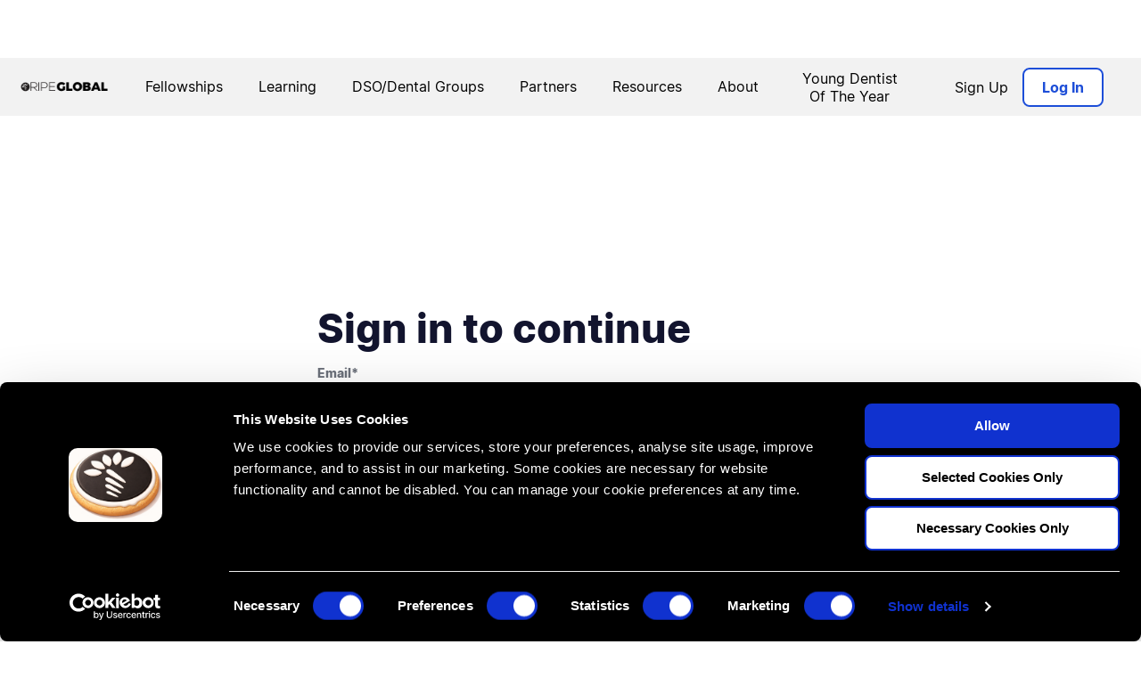

--- FILE ---
content_type: text/html;charset=utf-8
request_url: https://www.ripeglobal.com/_hcms/mem/login?redirect_url=https%3A%2F%2Fwww.ripeglobal.com%2Fapp%2Fresources%2Fatraumatic-exodontia-masterclass
body_size: 19189
content:
<!doctype html><html lang="en"><head>

    <meta charset="utf-8">
    <link rel="preconnect" href="https://cdnjs.cloudflare.com">
    <title></title>
    <link rel="shortcut icon" href="https://www.ripeglobal.com/hubfs/RIPE-favicon.png">
    <meta name="description" content="">
    
    
    
    <meta name="viewport" content="width=device-width, initial-scale=1">

    
    <meta property="og:description" content="">
    <meta property="og:title" content="">
    <meta name="twitter:description" content="">
    <meta name="twitter:title" content="">

    
<!--  Added by CookieBot integration -->
<script id="Cookiebot" src="https://consent.cookiebot.com/uc.js" data-cbid="554e2636-7c14-49f6-830b-50004d0e5e92" data-blockingmode="auto" type="text/javascript">
                </script>
<!-- /Added by CookieBot integration -->


    
    <style>
a.cta_button{-moz-box-sizing:content-box !important;-webkit-box-sizing:content-box !important;box-sizing:content-box !important;vertical-align:middle}.hs-breadcrumb-menu{list-style-type:none;margin:0px 0px 0px 0px;padding:0px 0px 0px 0px}.hs-breadcrumb-menu-item{float:left;padding:10px 0px 10px 10px}.hs-breadcrumb-menu-divider:before{content:'›';padding-left:10px}.hs-featured-image-link{border:0}.hs-featured-image{float:right;margin:0 0 20px 20px;max-width:50%}@media (max-width: 568px){.hs-featured-image{float:none;margin:0;width:100%;max-width:100%}}.hs-screen-reader-text{clip:rect(1px, 1px, 1px, 1px);height:1px;overflow:hidden;position:absolute !important;width:1px}
</style>

<link rel="stylesheet" href="/hs/hsstatic/content_shared_assets/static-1.4092/css/public_common.css">
<link rel="stylesheet" href="https://www.ripeglobal.com/hubfs/hub_generated/module_assets/1/105663301794/1741910960810/module_Brand_Settings_for_LMS.min.css">
<link rel="stylesheet" href="https://www.ripeglobal.com/hubfs/hub_generated/template_assets/1/56353111934/1768977867629/template_combined.min.css">
<link rel="stylesheet" href="https://www.ripeglobal.com/hubfs/hub_generated/module_assets/1/126940159848/1753859057529/module_advanced-mega-menu--v2.min.css">

<link rel="stylesheet" href="https://cdnjs.cloudflare.com/ajax/libs/font-awesome/6.4.0/css/all.min.css">
<style>
  #contactMemberTypes
  {
    display: none !important;
  }
  
    body {
      margin-top: 65px;
    }
  

  main#main-content
  {
    margin-top: 0;
  }
  .header-menu-container .dnd-section
  {
    padding: 0;
  }

  .header-menu-container .main-menu-wrapper {
    width: 100vw;
    position: relative;
    left: 50%;
    right: 50%;
    margin-left: -50vw;
    margin-right: -50vw;
    z-index: 999;
  }

  .header-menu-container .header-main-menu {
    display: flex;
    align-items: center;
    background: #f2f2f2;
    justify-content: space-between;
  }
  .header-menu-container .header-main-menu .header-main-menu-logo img {
    height: auto !important;
    width: 100% !important;
    max-height: 35px;
    object-fit: contain;
    object-position: 0;
  }
  .header-menu-container .header-main-menu-logo > span {
    display: flex;
  }
  .header-menu-container .header-main-menu-logo img {
    display: block;
  }

  .header-menu-container .header-main-menu-logo a:after {
    display: none !important;
  }
  .header-menu-container .header-main-menu-logo {
    /*width: 250px;*/
    padding: 0px 20px 00px 20px;
  }
  .header-menu-container .header-main-menu-utility {
    padding: 10px 40px 10px 20px;
    min-width: 245px;
    display: flex;
  }
  .header-menu-container .header-main-menu-utility ul {
    list-style: none;
    padding: 0;
    margin: 0;
    display: flex;
    align-items: center;
  }
  .header-menu-container li.sign-up-menu a {
    color: #030303;
    text-decoration: none;
    padding: 0 1rem;
  }
  .header-menu-container li.sign-up-menu a:hover
  {
    text-decoration: underline;
  }
  .header-menu-container li.login-menu a {
    background: #fff;
    padding: 10px 20px;
    border-radius: 8px;
    line-height: 1;
    color: #1d4ed8;
    border: 2px solid #1d4ed8;
    font-weight: 600;
    text-decoration: none;
    margin: 10px 0;
  }
  .header-menu-container li.login-menu a:hover {
    color: #fff;
    background: #1d4ed8;
  }

  .header-menu-container .header-main-menu-container {
    /*width: calc(100% - 495px);*/
  }
  .header-menu-container .dropdown__title {
    background-color: transparent;
    border: none;
    font-family: inherit;
  }

  .header-menu-container nav {
    display: grid;
    place-items: center;
  }
  .header-menu-container nav > ul {
    grid-auto-flow: column;
  }
  .header-menu-container nav > ul > li {
    margin: 0 0.75rem;
  }
  .header-menu-container nav > ul > li a,
  .header-menu-container nav > ul > li .dropdown__title {
    text-decoration: none;
    text-align: center;
    display: inline-block;
    color: #010101;
    font-size: 1rem;
    font-weight: 400;
  }
  .header-menu-container nav > ul > li .dropdown__title
  {
    height: 65px;
  }
  .header-menu-container nav > ul > li a:focus,
  .header-menu-container nav > ul > li .dropdown__title:focus {
    outline: none;
  }
  .header-menu-container nav > ul > li > a,
  .header-menu-container nav > ul > li .dropdown__title {
    padding: 1rem 0.5rem;
    transition: 280ms all 120ms ease-out;
  }
  .header-menu-container nav > ul > li > a:hover, nav > ul > li > a:focus,
  .header-menu-container nav > ul > li .dropdown__title:hover,
  .header-menu-container nav > ul > li .dropdown__title:focus,
  .header-menu-container nav > ul > li .dropdown__title:active{
    background: none;
    box-shadow: none;
    transform: none;
    color: #010101;
  }

  .header-menu-container nav ul {
    list-style: none;
    margin: 0;
    padding: 0;
    display: grid;
  }
  .header-menu-container nav ul li {
    padding: 0;
  }

  .header-menu-container .dropdown {
    position: relative;
  }
  .header-menu-container .dropdown .dropdown__title {
    display: inline-flex;
    align-items: center;
  }

  .header-menu-container .dropdown .dropdown__menu {
    position: absolute;
    min-width: 100%;
    left: 50%;
    top: 100%;
    transition: 280ms all 120ms ease-out;
    transform: rotateX(-90deg) translateX(-50%);
    transform-origin: top center;
    visibility: hidden;
    opacity: 0.3;
    background-color: #fff;
    border-radius: 8px;
    box-shadow: 1px 3px 8px rgba(0, 0, 0, 0.2);
    padding: 1.5rem 2rem;
  }
  .header-menu-container .dropdown .dropdown__menu a {
    color: #221d57;
    display: block;
    padding: 0;
    opacity: 0;
    transition: 280ms all 120ms ease-out;
    white-space: nowrap;
  }
  .header-menu-container .dropdown .dropdown__menu a:hover {
    text-decoration: none;
  }
  .header-menu-container .dropdown .dropdown__menu a:focus {
    outline: none;
    text-decoration: none;
  }
  .header-menu-container .dropdown__menu_child,
  .mobile-dd-menu .dropdown__menu_child{
    display: flex;
    flex-direction: row;
    flex-wrap: nowrap;
    align-items: center;
    justify-content: flex-start;
    margin-bottom: 1.25rem;
  }
  .header-menu-container .dropdown .dropdown__menu li:last-child .dropdown__menu_child,
  .mobile-dd-menu .dropdown .dropdown__menu li:last-child .dropdown__menu_child
  {
    margin-bottom: 0;
  }
  .header-menu-container .dropdown__menu_child__icon,
  .mobile-dd-menu .dropdown__menu_child__icon {
    width: 60px;
    padding-right: 15px;
  }  
  .header-menu-container .dropdown__menu_child__icon i
  {
    font-size: 2rem;
    color: #1d4ed8;
  }
  .header-menu-container .dropdown__menu_child__icon img,
  .mobile-dd-menu .dropdown__menu_child__icon img
  {
    width: 100%;
    height: auto;
  }
  .header-menu-container .dropdown__menu_child__label,
  .mobile-dd-menu .dropdown__menu_child__label {
    width: calc(100% - 60px);
    text-align: left;
    display: flex;
    flex-direction: column;
  }
  .header-menu-container span.dropdown__menu_child__label___main,
  .mobile-dd-menu span.dropdown__menu_child__label___main {
    font-weight: 700;
    position: relative;
  }
  .header-menu-container span.dropdown__menu_child__label___sub,
  .mobile-dd-menu span.dropdown__menu_child__label___sub {
    font-size: 0.9rem;
    color: #777;
  }
  .header-menu-container .dropdown .dropdown__menu a:hover span.dropdown__menu_child__label___main,
  .mobile-dd-menu .dropdown .dropdown__menu a:hover span.dropdown__menu_child__label___main {
    color: #1d4ed8;
  }
  .header-menu-container span.dropdown__menu_child__label___main:after,
  .mobile-dd-menu span.dropdown__menu_child__label___main:after
  {
    content: "\f178";
    font-family: FontAwesome;
    color: #1d4ed8;
    position: relative;
    left: 0;
    opacity: 0;
  }
  .header-menu-container .dropdown .dropdown__menu a:hover  span.dropdown__menu_child__label___main:after,
  .mobile-dd-menu .dropdown .dropdown__menu a:hover  span.dropdown__menu_child__label___main:after {
    opacity: 1;
    left: 10px;
    transition: all .5s ease-in-out;
  }
  .header-menu-container .dropdown:hover .dropdown__menu, .dropdown:focus-within .dropdown__menu {
    opacity: 1;
    transform: rotateX(0) translateX(-50%);
    visibility: visible;
  }
  .header-menu-container .dropdown:hover .dropdown__menu a, .dropdown:focus-within .dropdown__menu a {
    opacity: 1;
  }
  .header-menu-container .dropdown:hover:after, .dropdown:focus-within:after {
    opacity: 1;
  }
  
  .header-menu-container .owl-stage {
    display: flex;
  }
  .header-menu-container .owl-item {
    display: flex;
  }
  .header-menu-container .owl-carousel .owl-stage-outer {
    z-index: 1;
  }
  .header-menu-container .owl-nav {
    position: absolute;
    top: 0;
    height: 100%;
    width: 100%;
    color: #fff;
    padding: 0 10%;
    display: flex;
    justify-content: space-between;
    align-items: center;
    font-size: 1.3rem;
  }
  .header-menu-container .owl-nav button.disabled {
    display: none;
  }
  .header-menu-container .owl-nav button {
    border: 0 !important;
    outline: 0 !important;
    box-shadow: none !important;
    z-index: 2;
  }

  .header-menu-container .header-annoucement {
    width: 100%;
    padding: 0.5rem 12%;
    text-align: center;
    display: flex;
    align-items: center;
    justify-content: center;
    position: relative;
  }
  .header-menu-container .header-annoucements,
  .mobile-dd-menu .header-annoucements {
    position: relative;
  }
  .header-menu-container .header-annoucements.hideAnnouncements,
  .mobile-dd-menu .header-annoucements.hideAnnouncements {
    display: none !important;
  }
  .header-menu-container .close-announcements,
  .mobile-dd-menu .close-announcements {
    color: #fff;
    position: absolute;
    top: 0;
    z-index: 999;
    right: 20px;
    height: 100%;
    font-size: 20px;
    display: flex;
    align-items: center;
    cursor: pointer;
    display: none;
  }
  .header-menu-container .header-annoucement__button a {
    display: block;
    margin-left: 1rem;
    padding: 0.35rem 0.75rem;
    text-transform: uppercase;
    font-weight: 700;
    border-radius: 8px;
    text-decoration: none;
  }
  .header-menu-container .header-annoucement__button a:hover
  {
    opacity: 0.85;
  }
  .header-menu-container .main-menu-wrapper-mobile
  {
    display: none;
    width: 100vw;
    position: relative;
    left: 50%;
    right: 50%;
    margin-left: -50vw;
    margin-right: -50vw;
    z-index: 999;
  }
  .mobile-dd-menu
  {
    position: absolute;
    background: #fff;
    top: 65px;
    z-index: 9999;
    width: 100%;
    height: 100%;
    transition: 300ms all 180ms ease-out;
    transform: rotateX(-90deg) translateX(0%);
    transform-origin: top center;
    visibility: hidden;
    opacity: 0;
  }
  .header-annoucement__text strong
  {
    font-weight: 700;
  }
  .main-menu-wrapper .utility-contact-dd__name_access
  {
    display: flex;
    flex-direction: column;
    align-items: flex-start;
    line-height: 1.2;
  }
  .main-menu-wrapper .utility-contact-dd__name_access span:last-child
  {
    font-size: 12px;
    line-height: 1.2;
  }
  @media screen and (max-width: 1250px) {
    .hs-tools-menu
    {
      display: none !important;
    }
    .menuOpen main#main-content,
    .menuOpen .footer-container-wrapper,
    .menuOpen #hubspot-messages-iframe-container,
    .menuOpen .body-wrapper > .container-fluid
    {
      display: none !important;
    }
    .mobile-dd-menu.openMenu
    {
      opacity: 1;
      transform: rotateX(0) translateX(0%);
      visibility: visible;
    }
    .header-menu-container .header-main-menu .header-main-menu-logo img
    {
      width: auto !important;
      height: 30px !important;
    }
    .header-menu-container .main-menu-wrapper
    {
      display: none;
    }
    .header-menu-container .main-menu-wrapper-mobile{
      display: block;
    }
    body,
    main#main-content {
      margin-top: 0;
    }
    .header-menu-container .header-main-menu {
      background: #fff;
    }
    /* Icon */
    .header-menu-container #nav-icon3 {
      width: 40px;
      height: 40px;
      position: relative;
      margin: 13px 20px;
      -webkit-transform: rotate(0deg);
      -moz-transform: rotate(0deg);
      -o-transform: rotate(0deg);
      transform: rotate(0deg);
      -webkit-transition: .5s ease-in-out;
      -moz-transition: .5s ease-in-out;
      -o-transition: .5s ease-in-out;
      transition: .5s ease-in-out;
      cursor: pointer;
      background: #f2f2f2;
      border-radius: 8px;
    }

    .header-menu-container #nav-icon3 span {
      display: block;
      position: absolute;
      height: 3px;
      width: 50%;
      background: #000;
      border-radius: 9px;
      opacity: 1;
      left: 25%;
      -webkit-transform: rotate(0deg);
      -moz-transform: rotate(0deg);
      -o-transform: rotate(0deg);
      transform: rotate(0deg);
      -webkit-transition: .25s ease-in-out;
      -moz-transition: .25s ease-in-out;
      -o-transition: .25s ease-in-out;
      transition: .25s ease-in-out;
    }
    .header-menu-container #nav-icon3 span:nth-child(1) {
      top: 11px;
    }

    .header-menu-container #nav-icon3 span:nth-child(2),#nav-icon3 span:nth-child(3) {
      top: 18px;
    }

    .header-menu-container #nav-icon3 span:nth-child(4) {
      top: 25px;
    }

    .header-menu-container #nav-icon3.open span:nth-child(1) {
      top: 18px;
      width: 0%;
      left: 50%;
    }

    .header-menu-container #nav-icon3.open span:nth-child(2) {
      -webkit-transform: rotate(45deg);
      -moz-transform: rotate(45deg);
      -o-transform: rotate(45deg);
      transform: rotate(45deg);
    }

    .header-menu-container #nav-icon3.open span:nth-child(3) {
      -webkit-transform: rotate(-45deg);
      -moz-transform: rotate(-45deg);
      -o-transform: rotate(-45deg);
      transform: rotate(-45deg);
    }

    .header-menu-container #nav-icon3.open span:nth-child(4) {
      top: 18px;
      width: 0%;
      left: 50%;
    }
    
    .header-menu-container .header-annoucement {
      flex-wrap: wrap;
      gap: 5px 1rem;
    }
    .header-menu-container .header-annoucement__text {
      font-size: 0.9rem;
    }

    .header-menu-container .header-annoucement__button a {
      font-size: 0.9rem;
      margin-left: 0;
    }
    
    .mobile-dd-menu .accordion {
      width: 100%;
      max-width: 100%;
      margin: 0;
      background: #FFF;
      -webkit-border-radius: 4px;
      -moz-border-radius: 4px;
      border-radius: 4px;
      list-style-type: none;
      padding: 10px;
    }

    .mobile-dd-menu .accordion .link {
      cursor: pointer;
      display: block;
      padding: 15px 35px 15px 60px;
      color: #221d57;
      font-size: 15px;
      font-weight: 700;
      border-bottom: 0;
      position: relative;
      -webkit-transition: all 0.4s ease;
      -o-transition: all 0.4s ease;
      transition: all 0.4s ease;
    }
    .mobile-dd-menu .accordion .link a
    {
      color: #221d57;
      text-decoration: none;
    }
    .mobile-dd-menu .accordion li:last-child .link {
      border-bottom: 0;
    }

    .mobile-dd-menu .accordion li i {
      position: absolute;
      top: 12px;
      left: 12px;
      font-size: 25px;
      color: #1d4ed8;
      -webkit-transition: all 0.4s ease;
      -o-transition: all 0.4s ease;
      transition: all 0.4s ease;
    }

    .mobile-dd-menu .accordion li i.fa-chevron-right {
      right: 12px;
      left: auto;
      font-size: 16px;
      top: 18px;
    }

    .mobile-dd-menu .accordion li.open .link {

    }

    .mobile-dd-menu .accordion li.open i {

    }
    .mobile-dd-menu .accordion li.open i.fa-chevron-right {
      -webkit-transform: rotate(90deg);
      -ms-transform: rotate(90deg);
      -o-transform: rotate(90deg);
      transform: rotate(90deg);
    }

    .mobile-dd-menu .accordion li.default .submenu {display: block;}
    /**
    * Submenu
    -----------------------------*/
    .mobile-dd-menu .submenu {
      display: none;
      background: #f2f2f2;
      font-size: 14px;
      list-style: none;
      margin: 0;
      border-radius: 9px;
      padding: 10px;
      margin: 0 10px 0px 12px;
    }

    .mobile-dd-menu #accordion .dropdown__menu_child
    {
      margin-bottom: 0;
    }
    .mobile-dd-menu #accordion span.dropdown__menu_child__label___main {
      color: #221d57;
    }
    .mobile-dd-menu .submenu a {
      display: block;
      text-decoration: none;
      color: #d9d9d9;
      padding: 12px 10px;
      -webkit-transition: all 0.25s ease;
      -o-transition: all 0.25s ease;
      transition: all 0.25s ease;
    }


    .mobile-dd-menu ul.mobile-menu-bottom-buttons {
      list-style: none;
      padding: 0;
      padding: 20px;
      display: flex;
      flex-direction: column;
      align-items: center;
      align-content: center;
      padding-bottom: 4rem;
      background: #fff;
    }
    .mobile-dd-menu ul.mobile-menu-bottom-buttons a,
    .mobile-dd-menu ul.mobile-menu-bottom-buttons a:hover{
      border-radius: 8px;
      font-weight: 700;
      display: inline-block;
      padding: 15px 40px;
      line-height: 1;
      text-decoration: none;
      text-align: center;
      min-width: 175px;
      margin-bottom: 20px;
    }

    .mobile-dd-menu ul.mobile-menu-bottom-buttons a.mobile-menu-bottom-buttons__logout,
    .mobile-dd-menu ul.mobile-menu-bottom-buttons a.mobile-menu-bottom-buttons__logout:hover{
      background: #221d57;
      color: #fff;
    }

    .mobile-dd-menu ul.mobile-menu-bottom-buttons a.mobile-menu-bottom-buttons__sign-up-menu,
    .mobile-dd-menu ul.mobile-menu-bottom-buttons a.mobile-menu-bottom-buttons__sign-up-menu:hover{
      background: #1d4ed8;
      color: #fff;
    }

    .mobile-dd-menu ul.mobile-menu-bottom-buttons a.mobile-menu-bottom-buttons__login-menu,
    .mobile-dd-menu ul.mobile-menu-bottom-buttons a.mobile-menu-bottom-buttons__login-menu:hover{
      background: #f2f2f2;
      color: #221d57;
    }
    .mobile-dd-menu .contact-details-menu.contact-details-menu__dd {
      background: #383469;
      padding: 10px 20px;
    }
    .mobile-dd-menu .contact-details-menu.contact-details-menu__dd .notifications-container
    {
      padding-right: 0;
    }
    .mobile-dd-menu .contact-details-menu.contact-details-menu__dd .utility-contact-dd--photo {
      width: 3rem;
      height: 3rem;
    }
    .mobile-dd-menu .contact-details-menu.contact-details-menu__dd .contact-details-menu-notification {
      display: flex;
      align-items: center;
    }
    .mobile-dd-menu .contact-details-menu.contact-details-menu__dd a.edit-profile-container {
      color: #fff;
      text-decoration: none;
      font-size: 25px;
      margin-right: 10px;
    }
    .mobile-dd-menu .mobile_utility-contact-dd__menu ul {
      list-style: none;
      padding: 0;
      margin: 0;
      display: flex;
      align-content: flex-start;
      align-items: flex-start;
      justify-content: center;
      flex-wrap: wrap;
      gap: 2rem 1rem;
      align-items: stretch;
    }
    .mobile-dd-menu .mobile_utility-contact-dd__menu {
      background: #221d57;
      padding: 20px 20px 50px;
    }
    .mobile-dd-menu .mobile_utility-contact-dd__menu ul li {
      width: calc((100% - 2rem) / 3);
      text-align: center;
      position: relative;
    }
    .mobile-dd-menu .mobile_utility-contact-dd__menu ul li a {
      color: #fff;
      text-decoration: none;
      font-weight: 700;
      font-size: 0.8rem;
      word-break: initial;
      line-height: 1.4;
      display: flex;
      flex-direction: column;
    }
    .mobile-dd-menu .mobile_utility-contact-dd__menu ul li a i {
      display: block;
      font-size: 2rem;
      margin-bottom: 10px;
    }
    .mobile-dd-menu .mobile_utility-contact-dd__menu ul:nth-child(n+2):before {
      content: '';
      width: 100%;
      height: 1px;
      background: #fff;
      width: 150px;
      display: block;
      position: absolute;
      top: -1.8rem;
      left: calc(50% - 75px);
    }
    .mobile-dd-menu .mobile_utility-contact-dd__menu ul:nth-child(n+2) {
      margin-top: 4rem;
      position: relative;
      justify-content: space-around;
    }
    .mobile-dd-menu li.educator-link,
    .mobile-dd-menu li.corporate-dashboard-link
    {
      padding-bottom: 10px;
    }
    .mobile-dd-menu li.educator-link:after {
      content: '';
      background: #ffa301;
      height: 1px;
      width: 50px;
      display: block;
      position: absolute;
      bottom: 0;
      left: calc(50% - 25px);
    }
    .mobile-dd-menu li.corporate-dashboard-link:after {
      content: '';
      background: #00fef7;
      height: 1px;
      width: 50px;
      display: block;
      position: absolute;
      bottom: 0;
      left: calc(50% - 25px);
    }
  }
  
  @media screen and (max-width: 1250px) {
    .header-menu-container .header-annoucement {
      padding: 0.5rem 14% 0.75rem; 
    }
  }
  @media screen and (max-width: 475px) {
    .header-menu-container .owl-nav
    {
      padding: 0 14%;
    }
    .header-menu-container .header-annoucement {
      padding: 0.5rem 20% 0.75rem; 
    }
  }
</style>

<link rel="stylesheet" href="https://static.hsappstatic.net/LoginSupport/static-1.9/css/membership_login_styles.css">
<link rel="stylesheet" href="https://static.hsappstatic.net/MembershipSupport/static-1.1/sass/form_validation_asset.css">
<style>
  @font-face {
    font-family: "Spectral";
    font-weight: 400;
    font-style: normal;
    font-display: swap;
    src: url("/_hcms/googlefonts/Spectral/regular.woff2") format("woff2"), url("/_hcms/googlefonts/Spectral/regular.woff") format("woff");
  }
  @font-face {
    font-family: "Spectral";
    font-weight: 600;
    font-style: normal;
    font-display: swap;
    src: url("/_hcms/googlefonts/Spectral/600.woff2") format("woff2"), url("/_hcms/googlefonts/Spectral/600.woff") format("woff");
  }
  @font-face {
    font-family: "Spectral";
    font-weight: 700;
    font-style: normal;
    font-display: swap;
    src: url("/_hcms/googlefonts/Spectral/700.woff2") format("woff2"), url("/_hcms/googlefonts/Spectral/700.woff") format("woff");
  }
</style>

<!-- Editor Styles -->
<style id="hs_editor_style" type="text/css">
#hs_cos_wrapper_module_1646128340234966 .hs-menu-wrapper > ul  { font-size: 16px !important }
#hs_cos_wrapper_module_1646128340234966 li.hs-menu-item a  { font-size: 16px !important }
#hs_cos_wrapper_module_1646128340234966 li.hs-menu-item a:link  { font-size: 16px !important }
#hs_cos_wrapper_module_1646128340234966  p , #hs_cos_wrapper_module_1646128340234966  li , #hs_cos_wrapper_module_1646128340234966  span , #hs_cos_wrapper_module_1646128340234966  label , #hs_cos_wrapper_module_1646128340234966  h1 , #hs_cos_wrapper_module_1646128340234966  h2 , #hs_cos_wrapper_module_1646128340234966  h3 , #hs_cos_wrapper_module_1646128340234966  h4 , #hs_cos_wrapper_module_1646128340234966  h5 , #hs_cos_wrapper_module_1646128340234966  h6  { font-size: 16px !important }
.header_dnd_area-row-0-max-width-section-centering > .row-fluid {
  max-width: 1200px !important;
  margin-left: auto !important;
  margin-right: auto !important;
}
</style>
    

    
<!--  Added by GoogleAnalytics4 integration -->
<script>
var _hsp = window._hsp = window._hsp || [];
window.dataLayer = window.dataLayer || [];
function gtag(){dataLayer.push(arguments);}

var useGoogleConsentModeV2 = true;
var waitForUpdateMillis = 1000;


if (!window._hsGoogleConsentRunOnce) {
  window._hsGoogleConsentRunOnce = true;

  gtag('consent', 'default', {
    'ad_storage': 'denied',
    'analytics_storage': 'denied',
    'ad_user_data': 'denied',
    'ad_personalization': 'denied',
    'wait_for_update': waitForUpdateMillis
  });

  if (useGoogleConsentModeV2) {
    _hsp.push(['useGoogleConsentModeV2'])
  } else {
    _hsp.push(['addPrivacyConsentListener', function(consent){
      var hasAnalyticsConsent = consent && (consent.allowed || (consent.categories && consent.categories.analytics));
      var hasAdsConsent = consent && (consent.allowed || (consent.categories && consent.categories.advertisement));

      gtag('consent', 'update', {
        'ad_storage': hasAdsConsent ? 'granted' : 'denied',
        'analytics_storage': hasAnalyticsConsent ? 'granted' : 'denied',
        'ad_user_data': hasAdsConsent ? 'granted' : 'denied',
        'ad_personalization': hasAdsConsent ? 'granted' : 'denied'
      });
    }]);
  }
}

gtag('js', new Date());
gtag('set', 'developer_id.dZTQ1Zm', true);
gtag('config', 'G-EVJ587VNX3');
</script>
<script async src="https://www.googletagmanager.com/gtag/js?id=G-EVJ587VNX3"></script>

<!-- /Added by GoogleAnalytics4 integration -->

<!--  Added by GoogleTagManager integration -->
<script>
var _hsp = window._hsp = window._hsp || [];
window.dataLayer = window.dataLayer || [];
function gtag(){dataLayer.push(arguments);}

var useGoogleConsentModeV2 = true;
var waitForUpdateMillis = 1000;



var hsLoadGtm = function loadGtm() {
    if(window._hsGtmLoadOnce) {
      return;
    }

    if (useGoogleConsentModeV2) {

      gtag('set','developer_id.dZTQ1Zm',true);

      gtag('consent', 'default', {
      'ad_storage': 'denied',
      'analytics_storage': 'denied',
      'ad_user_data': 'denied',
      'ad_personalization': 'denied',
      'wait_for_update': waitForUpdateMillis
      });

      _hsp.push(['useGoogleConsentModeV2'])
    }

    (function(w,d,s,l,i){w[l]=w[l]||[];w[l].push({'gtm.start':
    new Date().getTime(),event:'gtm.js'});var f=d.getElementsByTagName(s)[0],
    j=d.createElement(s),dl=l!='dataLayer'?'&l='+l:'';j.async=true;j.src=
    'https://www.googletagmanager.com/gtm.js?id='+i+dl;f.parentNode.insertBefore(j,f);
    })(window,document,'script','dataLayer','GTM-NMZKST5');

    window._hsGtmLoadOnce = true;
};

_hsp.push(['addPrivacyConsentListener', function(consent){
  if(consent.allowed || (consent.categories && consent.categories.analytics)){
    hsLoadGtm();
  }
}]);

</script>

<!-- /Added by GoogleTagManager integration -->

    <link rel="canonical" href="https://www.ripeglobal.com/_hcms/mem/login">

<!--  <link rel="preconnect" href="https://fonts.gstatic.com/" crossorigin> -->
<meta name="facebook-domain-verification" content="q541ec33rxmas6lmh6ye1cgvt8yk87">
<script async defer src="https://tools.luckyorange.com/core/lo.js?site-id=8cd3eca9"></script>
<script>
(function () {
  var REF_PARAM = "kfl_ln";   // query param that signals a referral
  var COOKIE_NAME = "kfl_key";

  function getParam(name) {
    var match = new RegExp("[?&]" + name + "=([^&#]*)").exec(location.search);
    return match ? decodeURIComponent(match[1]) : null;
  }

  function deleteCookie(name) {
    document.cookie = name + "=; Max-Age=0; path=/; domain=" + location.hostname + ";";
    // also try without domain to cover both cases
    document.cookie = name + "=; Max-Age=0; path=/;";
  }

  if (getParam(REF_PARAM)) {
    deleteCookie(COOKIE_NAME);
    try { localStorage.removeItem(COOKIE_NAME); } catch(e) {}
  }
})();
</script>
<script type="text/javascript">
    var kjs = window.kjs || function (a) {
            var c = { apiKey: a.apiKey };
            var d = document;
            setTimeout(function () {
                var b = d.createElement("script");
                b.src = a.url || "https://cdn.kiflo.com/k.js", d.getElementsByTagName("script")[0].parentNode.appendChild(b)
            });
            return c;
        }({ apiKey: "124a0ad9-c675-490b-8959-b7bba0afc8bd" });
</script>

<meta property="og:url" content="https://www.ripeglobal.com/_hcms/mem/login">
<meta name="twitter:card" content="summary">
<meta http-equiv="content-language" content="en">






    
    
    
    <script type="text/javascript">
      function loadScript(src, attributes = {}) {
       var scriptEl = document.createElement('script');
        scriptEl.type = 'text/javascript';
        scriptEl.src = src;
        scriptEl.id = "brix-app";
        var pillarEl = document.querySelector("script");

        for (var key in attributes){
          scriptEl.setAttribute(key, attributes[key]);
        }

        pillarEl.parentNode.insertBefore(scriptEl, pillarEl.nextSibling);
      }
      (function(){
        var dataPortalId = "6880519";
        var dataPageId = "0";
        var hostName = window.location.hostname;
        var src = "https://brix-app.netlify.app/bootstrap.js";
        if(hostName.indexOf(dataPortalId) >= 0) {
          loadScript(src, { "data-portal-id": dataPortalId, "data-page-id": dataPageId })
        }
      })();
    </script>   
		<script>
			if (window.location.href.indexOf("vpn=1") > -1) {
				alert("Please turn off your VPN to process this action");
			}
		</script>
  <meta name="generator" content="HubSpot"></head>
  <body class="">
<!--  Added by GoogleTagManager integration -->
<noscript><iframe src="https://www.googletagmanager.com/ns.html?id=GTM-NMZKST5" height="0" width="0" style="display:none;visibility:hidden"></iframe></noscript>

<!-- /Added by GoogleTagManager integration -->

    <div class="body-wrapper   hs-content-id-0 hs-site-page page ">
      
         <div data-global-resource-path="Landify_Ripe/templates/partials/mega-header-v2.html">





<header>
 
  <div class="container-fluid header-menu-container">
<div class="row-fluid-wrapper">
<div class="row-fluid">
<div class="span12 widget-span widget-type-cell " style="" data-widget-type="cell" data-x="0" data-w="12">

<div class="row-fluid-wrapper row-depth-1 row-number-1 header_dnd_area-row-0-max-width-section-centering dnd-section">
<div class="row-fluid ">
<div class="span12 widget-span widget-type-cell dnd-column" style="" data-widget-type="cell" data-x="0" data-w="12">

<div class="row-fluid-wrapper row-depth-1 row-number-2 dnd-row">
<div class="row-fluid ">
<div class="span12 widget-span widget-type-custom_widget dnd-module" style="" data-widget-type="custom_widget" data-x="0" data-w="12">
<div id="hs_cos_wrapper_header_dnd_area-module-2" class="hs_cos_wrapper hs_cos_wrapper_widget hs_cos_wrapper_type_module" style="" data-hs-cos-general-type="widget" data-hs-cos-type="module"><link rel="stylesheet" href="https://www.ripeglobal.com/hubfs/hub_generated/template_assets/1/101992300871/1768977862706/template_owl.carousel.min.css">
<link rel="stylesheet" href="https://www.ripeglobal.com/hubfs/hub_generated/template_assets/1/101992134670/1768977864047/template_owl.theme.default.min.css">










  
    
  

  




<div class="main-menu-wrapper">
 
  
  <div class="header-main-menu">
    <div class="header-main-menu-logo">
      
      
      
      
      <span id="hs_cos_wrapper_header_dnd_area-module-2_" class="hs_cos_wrapper hs_cos_wrapper_widget hs_cos_wrapper_type_logo" style="" data-hs-cos-general-type="widget" data-hs-cos-type="logo"><a href="//ripeglobal.com" id="hs-link-header_dnd_area-module-2_" style="border-width:0px;border:0px;"><img src="https://www.ripeglobal.com/hs-fs/hubfs/inline-500px.png?width=500&amp;height=84&amp;name=inline-500px.png" class="hs-image-widget " height="84" style="height: auto;width:500px;border-width:0px;border:0px;" width="500" alt="RipeGlobal" title="RipeGlobal" loading="" srcset="https://www.ripeglobal.com/hs-fs/hubfs/inline-500px.png?width=250&amp;height=42&amp;name=inline-500px.png 250w, https://www.ripeglobal.com/hs-fs/hubfs/inline-500px.png?width=500&amp;height=84&amp;name=inline-500px.png 500w, https://www.ripeglobal.com/hs-fs/hubfs/inline-500px.png?width=750&amp;height=126&amp;name=inline-500px.png 750w, https://www.ripeglobal.com/hs-fs/hubfs/inline-500px.png?width=1000&amp;height=168&amp;name=inline-500px.png 1000w, https://www.ripeglobal.com/hs-fs/hubfs/inline-500px.png?width=1250&amp;height=210&amp;name=inline-500px.png 1250w, https://www.ripeglobal.com/hs-fs/hubfs/inline-500px.png?width=1500&amp;height=252&amp;name=inline-500px.png 1500w" sizes="(max-width: 500px) 100vw, 500px"></a></span>
      
    </div>
    
    <div class="header-main-menu-container">
      

      <nav aria-label="Main Navigation">
        <ul>
          
        
        
        
        <li class="dropdown">
          <!-- aria-expanded needs managed with Javascript -->
          <button type="button" class="dropdown__title" aria-expanded="false" aria-controls="ripeglobal-dropdown">
            Fellowships
          </button>
          <ul class="dropdown__menu" id="ripeglobal-dropdown">
            
            <li><a href="https://www.ripeglobal.com/frd-info">
              
              
              
              
              
              <div class="dropdown__menu_child">
                
                <div class="dropdown__menu_child__icon">
                  <img src="https://www.ripeglobal.com/hubfs/RipeGlobal-Icon-Restorative-Fellowship.svg">
                </div>
                
                
                <div class="dropdown__menu_child__label">
                  <span class="dropdown__menu_child__label___main">Fellowship in Restorative Dentistry</span>
                  
                  <span class="dropdown__menu_child__label___sub">Single Tooth To Full Mouth</span>
                  
                </div>
              </div>
              </a></li>
            
            <li><a href="https://www.ripeglobal.com/fao-info">
              
              
              
              
              
              <div class="dropdown__menu_child">
                
                <div class="dropdown__menu_child__icon">
                  <img src="https://www.ripeglobal.com/hubfs/RipeGlobal-Icon-Orthodontics-Fellowships-1.svg">
                </div>
                
                
                <div class="dropdown__menu_child__label">
                  <span class="dropdown__menu_child__label___main">Fellowship in Modern Aligners</span>
                  
                  <span class="dropdown__menu_child__label___sub">Successfully Treat With Aligners</span>
                  
                </div>
              </div>
              </a></li>
            
            <li><a href="https://www.ripeglobal.com/fmi-info">
              
              
              
              
              
              <div class="dropdown__menu_child">
                
                <div class="dropdown__menu_child__icon">
                  <img src="https://www.ripeglobal.com/hubfs/Fellowship%20in%20Modern%20Implantology/FMI%20-%20Lockups/RipeGlobal-Icon-Implantology-Fellowships.svg">
                </div>
                
                
                <div class="dropdown__menu_child__label">
                  <span class="dropdown__menu_child__label___main">Fellowship in Modern Implantology</span>
                  
                  <span class="dropdown__menu_child__label___sub">Gain Confidence In Implant Surgery</span>
                  
                </div>
              </div>
              </a></li>
            
            <li><a href="https://www.ripeglobal.com/fmi-live-patient-internship">
              
              
              
              
              
              <div class="dropdown__menu_child">
                
                <div class="dropdown__menu_child__icon">
                  <img src="https://www.ripeglobal.com/hubfs/Fellowship%20in%20Modern%20Implantology/FMI%20-%20Lockups/RipeGlobal-Icon-Implantology-Fellowships.svg">
                </div>
                
                
                <div class="dropdown__menu_child__label">
                  <span class="dropdown__menu_child__label___main">Implant Live Patient Internship 2025</span>
                  
                  <span class="dropdown__menu_child__label___sub">Live 5-Day Implant Internship</span>
                  
                </div>
              </div>
              </a></li>
            
            <li><a href="https://www.ripeglobal.com/courses-overview">
              
              
              
              
              
              <div class="dropdown__menu_child no_icon">
                
                
                <div class="dropdown__menu_child__label">
                  <span class="dropdown__menu_child__label___main">View All Fellowship Courses</span>
                  
                </div>
              </div>
              </a></li>
            
          </ul>
        </li>
        
        
        
        <li class="dropdown">
          <!-- aria-expanded needs managed with Javascript -->
          <button type="button" class="dropdown__title" aria-expanded="false" aria-controls="ripeglobal-dropdown">
            Learning
          </button>
          <ul class="dropdown__menu" id="ripeglobal-dropdown">
            
            <li><a href="https://www.ripeglobal.com/masterclass/overview">
              
              
              
              
              
              <div class="dropdown__menu_child">
                
                <div class="dropdown__menu_child__icon">
                  <img src="https://www.ripeglobal.com/hubfs/Navigation%20Icons%202023/RipeGlobal-NEW-website-icons-2022_RipeGlobal-Icon-General-two-tone-Masterclasses%20copy%202.png">
                </div>
                
                
                <div class="dropdown__menu_child__label">
                  <span class="dropdown__menu_child__label___main">Masterclasses</span>
                  
                  <span class="dropdown__menu_child__label___sub">FREE to attend online sessions</span>
                  
                </div>
              </div>
              </a></li>
            
            <li><a href="https://www.ripeglobal.com/membership">
              
              
              
              
              
              <div class="dropdown__menu_child">
                
                <div class="dropdown__menu_child__icon">
                  <img src="https://www.ripeglobal.com/hubfs/Navigation%20Icons%202023/RipeGlobal-NEW-website-icons-2022_RipeGlobal-Icon-General-two-tone-On-Demand-Learning%20copy.png">
                </div>
                
                
                <div class="dropdown__menu_child__label">
                  <span class="dropdown__menu_child__label___main">Membership Access</span>
                  
                  <span class="dropdown__menu_child__label___sub">World-class Dental Resources</span>
                  
                </div>
              </div>
              </a></li>
            
            <li><a href="https://www.ripeglobal.com/free-student-account-application">
              
              
              
              <div class="dropdown__menu_child">
                
                <div class="dropdown__menu_child__icon">
                  <img src="https://www.ripeglobal.com/hubfs/22%20EOFY-Birthday/RipeGlobal-icon-Student-Membership.png">
                </div>
                
                
                <div class="dropdown__menu_child__label">
                  <span class="dropdown__menu_child__label___main">Free Student Membership Access</span>
                  
                </div>
              </div>
              </a></li>
            
            <li><a href="https://www.ripeglobal.com/fellowships">
              
              
              
              
              
              <div class="dropdown__menu_child">
                
                <div class="dropdown__menu_child__icon">
                  <img src="https://www.ripeglobal.com/hubfs/Imported%20sitepage%20images/RipeGlobal-Icon-General-two-tone-Fellowships@2x.png">
                </div>
                
                
                <div class="dropdown__menu_child__label">
                  <span class="dropdown__menu_child__label___main">Fellowships</span>
                  
                  <span class="dropdown__menu_child__label___sub">Simulation Learning Programs</span>
                  
                </div>
              </div>
              </a></li>
            
            <li><a href="https://www.ripeglobal.com/rapid-efficient-treatment-planning">
              
              
              
              <div class="dropdown__menu_child">
                
                <div class="dropdown__menu_child__icon">
                  <img src="https://www.ripeglobal.com/hubfs/MKT-CAREER%20icon%20step%202%20assessment.png">
                </div>
                
                
                <div class="dropdown__menu_child__label">
                  <span class="dropdown__menu_child__label___main">Rapid Efficient Treatment Planning</span>
                  
                  <span class="dropdown__menu_child__label___sub">Two Day Live Event with Dr Lincoln Harris</span>
                  
                </div>
              </div>
              </a></li>
            
            <li><a href="https://www.ripeglobal.com/courses-overview">
              
              
              
              
              
              <div class="dropdown__menu_child no_icon">
                
                
                <div class="dropdown__menu_child__label">
                  <span class="dropdown__menu_child__label___main">View All Courses and Events</span>
                  
                </div>
              </div>
              </a></li>
            
          </ul>
        </li>
        
        
        
        <li class="dropdown">
          <!-- aria-expanded needs managed with Javascript -->
          <button type="button" class="dropdown__title" aria-expanded="false" aria-controls="ripeglobal-dropdown">
            DSO/Dental Groups
          </button>
          <ul class="dropdown__menu" id="ripeglobal-dropdown">
            
            <li><a href="https://www.ripeglobal.com/dappr-info">
              
              
              
              <div class="dropdown__menu_child">
                
                <div class="dropdown__menu_child__icon">
                  <img src="https://www.ripeglobal.com/hubfs/dappr-power-up-logo-icon.png">
                </div>
                
                
                <div class="dropdown__menu_child__label">
                  <span class="dropdown__menu_child__label___main">DSO &amp; Group Practice Solutions</span>
                  
                </div>
              </div>
              </a></li>
            
          </ul>
        </li>
        
        
        
        <li class="dropdown">
          <!-- aria-expanded needs managed with Javascript -->
          <button type="button" class="dropdown__title" aria-expanded="false" aria-controls="ripeglobal-dropdown">
            Partners
          </button>
          <ul class="dropdown__menu" id="ripeglobal-dropdown">
            
            <li><a href="https://www.ripeglobal.com/partners">
              
              
              
              
              
              <div class="dropdown__menu_child no_icon">
                
                
                <div class="dropdown__menu_child__label">
                  <span class="dropdown__menu_child__label___main">RipeGlobal Partnerships</span>
                  
                </div>
              </div>
              </a></li>
            
          </ul>
        </li>
        
        
        
        <li class="dropdown">
          <!-- aria-expanded needs managed with Javascript -->
          <button type="button" class="dropdown__title" aria-expanded="false" aria-controls="ripeglobal-dropdown">
            Resources
          </button>
          <ul class="dropdown__menu" id="ripeglobal-dropdown">
            
            <li><a href="https://www.ripeglobal.com/career-pathway-info">
              
              
              
              
              
              <div class="dropdown__menu_child no_icon">
                
                
                <div class="dropdown__menu_child__label">
                  <span class="dropdown__menu_child__label___main">Clinician Development Tool</span>
                  
                </div>
              </div>
              </a></li>
            
            <li><a href="https://www.ripeglobal.com/cpd-credit-tracker">
              
              
              
              
              
              <div class="dropdown__menu_child no_icon">
                
                
                <div class="dropdown__menu_child__label">
                  <span class="dropdown__menu_child__label___main">CE/CPD Credit Tracker</span>
                  
                </div>
              </div>
              </a></li>
            
            <li><a href="https://www.ripeglobal.com/blog">
              
              
              
              
              
              <div class="dropdown__menu_child no_icon">
                
                
                <div class="dropdown__menu_child__label">
                  <span class="dropdown__menu_child__label___main">Blog</span>
                  
                </div>
              </div>
              </a></li>
            
            <li><a href="https://www.ripeglobal.com/podcast">
              
              
              
              
              
              <div class="dropdown__menu_child no_icon">
                
                
                <div class="dropdown__menu_child__label">
                  <span class="dropdown__menu_child__label___main">Podcast</span>
                  
                </div>
              </div>
              </a></li>
            
          </ul>
        </li>
        
        
        
        <li class="dropdown">
          <!-- aria-expanded needs managed with Javascript -->
          <button type="button" class="dropdown__title" aria-expanded="false" aria-controls="ripeglobal-dropdown">
            About
          </button>
          <ul class="dropdown__menu" id="ripeglobal-dropdown">
            
            <li><a href="https://www.ripeglobal.com/about-us">
              
              
              
              
              
              <div class="dropdown__menu_child no_icon">
                
                
                <div class="dropdown__menu_child__label">
                  <span class="dropdown__menu_child__label___main">Our Story</span>
                  
                </div>
              </div>
              </a></li>
            
            <li><a href="https://www.ripeglobal.com/your-educators">
              
              
              
              
              
              <div class="dropdown__menu_child no_icon">
                
                
                <div class="dropdown__menu_child__label">
                  <span class="dropdown__menu_child__label___main">Our Educators</span>
                  
                </div>
              </div>
              </a></li>
            
            <li><a href="https://www.ripeglobal.com/fellowship-graduates">
              
              
              
              
              
              <div class="dropdown__menu_child no_icon">
                
                
                <div class="dropdown__menu_child__label">
                  <span class="dropdown__menu_child__label___main">Fellowship Graduates</span>
                  
                </div>
              </div>
              </a></li>
            
            <li><a href="https://www.ripeglobal.com/contact-us#hs-chat-open">
              
              
              
              
              
              <div class="dropdown__menu_child no_icon">
                
                
                <div class="dropdown__menu_child__label">
                  <span class="dropdown__menu_child__label___main">Contact Us</span>
                  
                </div>
              </div>
              </a></li>
            
            <li><a href="https://www.ripeglobal.com/invest">
              
              
              
              
              
              <div class="dropdown__menu_child no_icon">
                
                
                <div class="dropdown__menu_child__label">
                  <span class="dropdown__menu_child__label___main">Invest in RipeGlobal</span>
                  
                </div>
              </div>
              </a></li>
            
            <li><a href="https://www.ripeglobal.com/testimonials">
              
              
              
              
              
              <div class="dropdown__menu_child no_icon">
                
                
                <div class="dropdown__menu_child__label">
                  <span class="dropdown__menu_child__label___main">Testimonials</span>
                  
                </div>
              </div>
              </a></li>
            
          </ul>
        </li>
        
        
        
        <li><a class="dropdown__title" href="https://www.ripeglobal.com/young-dentist-of-the-year">Young Dentist Of The Year</a></li>
        
        
      
        </ul>
      </nav>

    </div>
    
    
    <div class="header-main-menu-utility">
      
      
      
      
      <ul>
        <li class="sign-up-menu"><a href="https://www.ripeglobal.com/membership">Sign Up</a></li>
        <li class="login-menu"><a href="/_hcms/mem/login?ignore_utk=true">Log In</a></li>
      </ul>
      
    </div>
  </div>
  
  
  
  
</div>


<div class="main-menu-wrapper-mobile">
  <div class="header-main-menu">
     
    <div class="header-main-menu-logo">
      
      
      <span id="hs_cos_wrapper_header_dnd_area-module-2_" class="hs_cos_wrapper hs_cos_wrapper_widget hs_cos_wrapper_type_logo" style="" data-hs-cos-general-type="widget" data-hs-cos-type="logo"><a href="//ripeglobal.com" id="hs-link-header_dnd_area-module-2_" style="border-width:0px;border:0px;"><img src="https://www.ripeglobal.com/hs-fs/hubfs/inline-500px.png?width=500&amp;height=84&amp;name=inline-500px.png" class="hs-image-widget " height="84" style="height: auto;width:500px;border-width:0px;border:0px;" width="500" alt="RipeGlobal" title="RipeGlobal" loading="" srcset="https://www.ripeglobal.com/hs-fs/hubfs/inline-500px.png?width=250&amp;height=42&amp;name=inline-500px.png 250w, https://www.ripeglobal.com/hs-fs/hubfs/inline-500px.png?width=500&amp;height=84&amp;name=inline-500px.png 500w, https://www.ripeglobal.com/hs-fs/hubfs/inline-500px.png?width=750&amp;height=126&amp;name=inline-500px.png 750w, https://www.ripeglobal.com/hs-fs/hubfs/inline-500px.png?width=1000&amp;height=168&amp;name=inline-500px.png 1000w, https://www.ripeglobal.com/hs-fs/hubfs/inline-500px.png?width=1250&amp;height=210&amp;name=inline-500px.png 1250w, https://www.ripeglobal.com/hs-fs/hubfs/inline-500px.png?width=1500&amp;height=252&amp;name=inline-500px.png 1500w" sizes="(max-width: 500px) 100vw, 500px"></a></span>
      
    </div>
    <div class="mobile-nav-notifications">
      
       

      
      <div class="header-main-menu-toggle">
        <div id="nav-icon3">
          <span></span>
          <span></span>
          <span></span>
          <span></span>
        </div>
      </div>
    </div>
  </div>
  
  
  
  
  

  
  <div class="mobile-dd-menu">
    
    
    

        
    
    <ul id="accordion" class="accordion">
      
    
    
    
    
    
    <li><div class="link">Fellowships<i class="fa fa-chevron-right"></i></div>
      <ul class="submenu">
        
        <li><a href="https://www.ripeglobal.com/frd-info">
          
          
          
          
          <div class="dropdown__menu_child">
            
            <div class="dropdown__menu_child__icon">
              <img src="https://www.ripeglobal.com/hubfs/RipeGlobal-Icon-Restorative-Fellowship.svg">
            </div>
            
            <div class="dropdown__menu_child__label">
              <span class="dropdown__menu_child__label___main">Fellowship in Restorative Dentistry</span>
              
              <span class="dropdown__menu_child__label___sub">Single Tooth To Full Mouth</span>
              
            </div>

          </div>

          </a></li>
        
        <li><a href="https://www.ripeglobal.com/fao-info">
          
          
          
          
          <div class="dropdown__menu_child">
            
            <div class="dropdown__menu_child__icon">
              <img src="https://www.ripeglobal.com/hubfs/RipeGlobal-Icon-Orthodontics-Fellowships-1.svg">
            </div>
            
            <div class="dropdown__menu_child__label">
              <span class="dropdown__menu_child__label___main">Fellowship in Modern Aligners</span>
              
              <span class="dropdown__menu_child__label___sub">Successfully Treat With Aligners</span>
              
            </div>

          </div>

          </a></li>
        
        <li><a href="https://www.ripeglobal.com/foht-info">
          
          
          
          
          <div class="dropdown__menu_child">
            
            <div class="dropdown__menu_child__icon">
              <img src="https://www.ripeglobal.com/hubfs/FOHT-icon-colour.png">
            </div>
            
            <div class="dropdown__menu_child__label">
              <span class="dropdown__menu_child__label___main">NEW: Fellowship in Oral Health Therapy</span>
              
              <span class="dropdown__menu_child__label___sub">Unlock Your Clinical Potential</span>
              
            </div>

          </div>

          </a></li>
        
        <li><a href="https://www.ripeglobal.com/fmi-info">
          
          
          
          
          <div class="dropdown__menu_child">
            
            <div class="dropdown__menu_child__icon">
              <img src="https://www.ripeglobal.com/hubfs/Fellowship%20in%20Modern%20Implantology/FMI%20-%20Lockups/RipeGlobal-Icon-Implantology-Fellowships.svg">
            </div>
            
            <div class="dropdown__menu_child__label">
              <span class="dropdown__menu_child__label___main">Fellowship in Modern Implantology</span>
              
              <span class="dropdown__menu_child__label___sub">Gain Confidence In Implant Surgery</span>
              
            </div>

          </div>

          </a></li>
        
        <li><a href="https://www.ripeglobal.com/fmi-live-patient-internship">
          
          
          
          
          <div class="dropdown__menu_child">
            
            <div class="dropdown__menu_child__icon">
              <img src="https://www.ripeglobal.com/hubfs/Fellowship%20in%20Modern%20Implantology/FMI%20-%20Lockups/RipeGlobal-Icon-Implantology-Fellowships.svg">
            </div>
            
            <div class="dropdown__menu_child__label">
              <span class="dropdown__menu_child__label___main">Implant Live Patient Internship 2025</span>
              
              <span class="dropdown__menu_child__label___sub">Live 5-Day Implant Internship</span>
              
            </div>

          </div>

          </a></li>
        
        <li><a href="https://www.ripeglobal.com/fellowships">
          
          
          
          
          <div class="dropdown__menu_child no_icon">
            
            <div class="dropdown__menu_child__label">
              <span class="dropdown__menu_child__label___main">View All Fellowship Courses</span>
              
            </div>

          </div>

          </a></li>
        
      </ul>
    </li>
    
    
    
    
    
    <li><div class="link">Learning<i class="fa fa-chevron-right"></i></div>
      <ul class="submenu">
        
        <li><a href="https://www.ripeglobal.com/masterclass/overview">
          
          
          
          
          <div class="dropdown__menu_child">
            
            <div class="dropdown__menu_child__icon">
              <img src="https://www.ripeglobal.com/hubfs/Navigation%20Icons%202023/RipeGlobal-NEW-website-icons-2022_RipeGlobal-Icon-General-two-tone-Masterclasses%20copy%202.png">
            </div>
            
            <div class="dropdown__menu_child__label">
              <span class="dropdown__menu_child__label___main">Masterclasses</span>
              
              <span class="dropdown__menu_child__label___sub">FREE to attend online sessions</span>
              
            </div>

          </div>

          </a></li>
        
        <li><a href="https://www.ripeglobal.com/membership">
          
          
          
          
          <div class="dropdown__menu_child">
            
            <div class="dropdown__menu_child__icon">
              <img src="https://www.ripeglobal.com/hubfs/Navigation%20Icons%202023/RipeGlobal-NEW-website-icons-2022_RipeGlobal-Icon-General-two-tone-On-Demand-Learning%20copy.png">
            </div>
            
            <div class="dropdown__menu_child__label">
              <span class="dropdown__menu_child__label___main">Membership Access</span>
              
              <span class="dropdown__menu_child__label___sub">World-class Dental Resources</span>
              
            </div>

          </div>

          </a></li>
        
        <li><a href="https://www.ripeglobal.com/free-student-account-application">
          
          
          <div class="dropdown__menu_child">
            
            <div class="dropdown__menu_child__icon">
              <img src="https://www.ripeglobal.com/hubfs/22%20EOFY-Birthday/RipeGlobal-icon-Student-Membership.png">
            </div>
            
            <div class="dropdown__menu_child__label">
              <span class="dropdown__menu_child__label___main">Free Student Membership Access</span>
              
            </div>

          </div>

          </a></li>
        
        <li><a href="https://www.ripeglobal.com/fellowships">
          
          
          
          
          <div class="dropdown__menu_child">
            
            <div class="dropdown__menu_child__icon">
              <img src="https://www.ripeglobal.com/hubfs/Imported%20sitepage%20images/RipeGlobal-Icon-General-two-tone-Fellowships@2x.png">
            </div>
            
            <div class="dropdown__menu_child__label">
              <span class="dropdown__menu_child__label___main">Fellowships</span>
              
              <span class="dropdown__menu_child__label___sub">Simulation Learning Programs</span>
              
            </div>

          </div>

          </a></li>
        
        <li><a href="https://www.ripeglobal.com/rapid-efficient-treatment-planning">
          
          
          <div class="dropdown__menu_child">
            
            <div class="dropdown__menu_child__icon">
              <img src="https://www.ripeglobal.com/hubfs/MKT-CAREER%20icon%20step%202%20assessment.png">
            </div>
            
            <div class="dropdown__menu_child__label">
              <span class="dropdown__menu_child__label___main">Rapid Efficient Treatment Planning</span>
              
              <span class="dropdown__menu_child__label___sub">Two Day Live Event with Dr Lincoln Harris</span>
              
            </div>

          </div>

          </a></li>
        
        <li><a href="https://www.ripeglobal.com/minimially-invasive-indirects-bootcamp">
          
          
          
          
          <div class="dropdown__menu_child no_icon">
            
            <div class="dropdown__menu_child__label">
              <span class="dropdown__menu_child__label___main">Minimally Invasive Indirects Bootcamp</span>
              
            </div>

          </div>

          </a></li>
        
        <li><a href="https://www.ripeglobal.com/courses-overview">
          
          
          
          
          <div class="dropdown__menu_child no_icon">
            
            <div class="dropdown__menu_child__label">
              <span class="dropdown__menu_child__label___main">View All Courses and Live Events</span>
              
            </div>

          </div>

          </a></li>
        
      </ul>
    </li>
    
    
    
    
    
    <li><div class="link">DSO/Dental Groups<i class="fa fa-chevron-right"></i></div>
      <ul class="submenu">
        
        <li><a href="https://www.ripeglobal.com/dappr-info">
          
          
          <div class="dropdown__menu_child">
            
            <div class="dropdown__menu_child__icon">
              <img src="https://www.ripeglobal.com/hubfs/dappr-power-up-logo-icon.png">
            </div>
            
            <div class="dropdown__menu_child__label">
              <span class="dropdown__menu_child__label___main">DSO &amp; Group Practice Solutions</span>
              
            </div>

          </div>

          </a></li>
        
      </ul>
    </li>
    
    
    
    
    
    <li><div class="link">Partners<i class="fa fa-chevron-right"></i></div>
      <ul class="submenu">
        
        <li><a href="https://www.ripeglobal.com/partners">
          
          
          
          
          <div class="dropdown__menu_child no_icon">
            
            <div class="dropdown__menu_child__label">
              <span class="dropdown__menu_child__label___main">RipeGlobal Partnerships</span>
              
            </div>

          </div>

          </a></li>
        
      </ul>
    </li>
    
    
    
    
    
    <li><div class="link">Resources<i class="fa fa-chevron-right"></i></div>
      <ul class="submenu">
        
        <li><a href="https://www.ripeglobal.com/career-pathway-info">
          
          
          
          
          <div class="dropdown__menu_child no_icon">
            
            <div class="dropdown__menu_child__label">
              <span class="dropdown__menu_child__label___main">Clinician Development Tool</span>
              
            </div>

          </div>

          </a></li>
        
        <li><a href="https://www.ripeglobal.com/cpd-credit-tracker">
          
          
          
          
          <div class="dropdown__menu_child no_icon">
            
            <div class="dropdown__menu_child__label">
              <span class="dropdown__menu_child__label___main">CE/CPD Credit Tracker</span>
              
            </div>

          </div>

          </a></li>
        
        <li><a href="https://www.ripeglobal.com/blog">
          
          
          
          
          <div class="dropdown__menu_child no_icon">
            
            <div class="dropdown__menu_child__label">
              <span class="dropdown__menu_child__label___main">Blog</span>
              
            </div>

          </div>

          </a></li>
        
        <li><a href="https://www.ripeglobal.com/podcast">
          
          
          
          
          <div class="dropdown__menu_child no_icon">
            
            <div class="dropdown__menu_child__label">
              <span class="dropdown__menu_child__label___main">Podcast</span>
              
            </div>

          </div>

          </a></li>
        
      </ul>
    </li>
    
    
    
    
    
    
    
    <li><div class="link"><a href="https://www.ripeglobal.com/clinician-development-tool"><i class="fa-solid fa-gauge-high"></i>Clinician Development Tool</a></div></li>
    
    
    
    
    
    <li><div class="link">About<i class="fa fa-chevron-right"></i></div>
      <ul class="submenu">
        
        <li><a href="https://www.ripeglobal.com/about-us">
          
          
          
          
          <div class="dropdown__menu_child no_icon">
            
            <div class="dropdown__menu_child__label">
              <span class="dropdown__menu_child__label___main">Our Story</span>
              
            </div>

          </div>

          </a></li>
        
        <li><a href="https://www.ripeglobal.com/your-educators">
          
          
          
          
          <div class="dropdown__menu_child no_icon">
            
            <div class="dropdown__menu_child__label">
              <span class="dropdown__menu_child__label___main">Our Educators</span>
              
            </div>

          </div>

          </a></li>
        
        <li><a href="https://www.ripeglobal.com/fellowship-graduates">
          
          
          
          
          <div class="dropdown__menu_child no_icon">
            
            <div class="dropdown__menu_child__label">
              <span class="dropdown__menu_child__label___main">Fellowship Graduates</span>
              
            </div>

          </div>

          </a></li>
        
        <li><a href="https://www.ripeglobal.com/contact-us#hs-chat-open">
          
          
          
          
          <div class="dropdown__menu_child no_icon">
            
            <div class="dropdown__menu_child__label">
              <span class="dropdown__menu_child__label___main">Contact Us</span>
              
            </div>

          </div>

          </a></li>
        
        <li><a href="https://www.ripeglobal.com/invest">
          
          
          
          
          <div class="dropdown__menu_child no_icon">
            
            <div class="dropdown__menu_child__label">
              <span class="dropdown__menu_child__label___main">Invest in RipeGlobal</span>
              
            </div>

          </div>

          </a></li>
        
        <li><a href="https://www.ripeglobal.com/testimonials">
          
          
          
          
          <div class="dropdown__menu_child no_icon">
            
            <div class="dropdown__menu_child__label">
              <span class="dropdown__menu_child__label___main">Testimonials</span>
              
            </div>

          </div>

          </a></li>
        
      </ul>
    </li>
    
    
    
    
    
    
    
    <li><div class="link"><a href="https://www.ripeglobal.com/young-dentist-of-the-year">Young Dentist Of The Year</a></div></li>
    
    
    
    </ul>

    
    <ul class="mobile-menu-bottom-buttons">
      <li><a class="mobile-menu-bottom-buttons__sign-up-menu" href="https://www.ripeglobal.com/membership">Sign Up</a></li>
      <li><a class="mobile-menu-bottom-buttons__login-menu" href="/_hcms/mem/login?ignore_utk=true">Log In</a></li>
    </ul>
    

  </div>
</div>



<div id="contactMemberTypes">Guest</div>


</div>

</div><!--end widget-span -->
</div><!--end row-->
</div><!--end row-wrapper -->

</div><!--end widget-span -->
</div><!--end row-->
</div><!--end row-wrapper -->

</div><!--end widget-span -->
</div>
</div>
</div>

</header>
</div>
       
      

<style>
  .form-wrapper {
    width: 100%;
    max-width: 600px;
    padding: 1rem;
    margin: 200px auto 60px;
  }
  #hs_cos_wrapper_membership_admin_content {
    max-width: 800px;
    margin: auto;
  }
  .hs-error-msgs {
    display: none;
  }
</style>
<div class="form-wrapper">
  <div>
    <h1>Sign in to continue</h1>
    <span id="hs_cos_wrapper_member_login" class="hs_cos_wrapper hs_cos_wrapper_widget hs_cos_wrapper_type_member_login" style="" data-hs-cos-general-type="widget" data-hs-cos-type="member_login"><div class="hs-form-field">
  <ul class="no-list hs-error-msgs" style="text-align:center">
    <li>
      <label class="hs-membership-global-error hs-error-msg"></label>
    </li>
  </ul>
</div>
<form method="post" action="/_hcms/mem/login?redirect_url=https%3A%2F%2Fwww.ripeglobal.com%2Fapp%2Fresources%2Fatraumatic-exodontia-masterclass" id="hs-membership-form" onsubmit="onFormSubmit()" data-hs-do-not-collect="">
  <input name="csrf_token" type="hidden" value="cggfDzd5D1PvHzW8mJzQaQ">
  <input name="redirect_url" type="hidden" value="https://www.ripeglobal.com/app/resources/atraumatic-exodontia-masterclass">
  <input id="hs-membership-form-hubspotutk" name="hubspotutk" type="hidden">

  <div class="hs-form-field">
    <label class="hs-login-widget-email-label" for="hs-login-widget-email">Email*</label>
    <input class="hs-input" name="email" type="text" placeholder="Email" id="hs-login-widget-email" value="">
  </div>


  <div class="hs-form-field">
    <label class="hs-login-widget-password-label" for="hs-login-widget-password">Password*</label>
    <a class="hs-login-widget-show-password" href="javascript:show_password('hs-login-widget-password');">Show password</a>
    <input class="hs-input" name="password" type="password" placeholder="Password" id="hs-login-widget-password">
  </div>

  <div class="hs-form-field">
    <input class="hs-input" name="remember_me" type="checkbox" id="hs-login-widget-remember" value="true" checked>
    <label for="hs-login-widget-remember">Remember Me</label>
  </div>
  <div>
    <a id="hs_login_reset" href="/_hcms/mem/reset/request">Forgot your password?</a>
  </div>

  <div class="hs-membership-loader hs_submit hs-submit">
    <div class="actions">
      <input type="submit" class="hs-button primary large" value="Login">
    </div>
  </div>
</form>

<span class="form-separator">or</span>
<form method="post" action="login/passwordless-auth/request?portalId=6880519" id="hs-membership-passwordless-auth-form" onsubmit="onFormSubmit()" data-hs-do-not-collect="">
  <input name="redirect_url" type="hidden" value="https://www.ripeglobal.com/app/resources/atraumatic-exodontia-masterclass">
  <div>
    <p>Try going password-less. Get a link sent to your email that'll sign you in.</p>
  </div>
  <div class="hs-form-field">
    <label class="hs-login-widget-email-label" for="hs-login-widget-email">Email*</label>
    <input class="hs-input" name="email" type="text" placeholder="Email" id="hs-login-widget-email" value="">
  </div>

  <div class="hs-form-field">
    <input class="hs-input" name="explicit_consent" type="checkbox" id="hs-passwordless-auth-explicit-consent" value="true">
    <label id="hs-passwordless-auth-checkbox-consent" for="hs-passwordless-auth-explicit-consent">I agree to allow RipeGlobal to store and process my personal data.</label>
  </div>

  <div class="hs-membership-loader hs_submit hs-submit">
    <div class="actions">
      <input id="hs-passwordless-submit" type="submit" class="hs-button primary large" value="Email link">
    </div>
  </div>
</form>
<script>
  document.getElementById('hs-passwordless-submit').disabled = true;
  document.querySelector("input[name=explicit_consent]").addEventListener('change',function(){
    if (this.checked){
      document.getElementById('hs-passwordless-submit').disabled=false;
    } else{
      document.getElementById('hs-passwordless-submit').disabled=true;
    }
  });
</script>
<div id="hs-login-self-registration-link">
  <p>Don't have an account? <a href="/_hcms/mem/register?redirect_url=https%3A%2F%2Fwww.ripeglobal.com%2Fapp%2Fresources%2Fatraumatic-exodontia-masterclass">Register here.</a></p>
</div>

<script type="text/javascript">
  function onFormSubmit() {
//    document.querySelector('.hs-membership-loader').classList.add('active');
  }

  document.onkeydown = function(e) {
    if (['ArrowUp','ArrowDown'].includes(e.code)) {
      var children = [].slice.call(document.querySelectorAll('#hs-membership-form input:not([type="hidden"]):not([type="checkbox"]):not([disabled])'));
      for (i = 0; i < children.length; i++) {
        var input = children[i];
        if (input === document.activeElement) {
          if (e.code =='ArrowDown' && children[i+1] !== undefined) {
            children[i+1].focus();
            break;
          } else if (e.code=='ArrowUp' && children[i-1]!==undefined) {
            children[i-1].focus();
            break;
          }
        } else if (i + 1 === children.length) {
          children[0].focus();
        }
      }
    } else if ('Enter' === e.code) {
      e.preventDefault();
      var children = [].slice.call(document.querySelectorAll('#hs-membership-form input:not([type="hidden"]):not([type="checkbox"]):not([disabled])'));
      for (i = 0; i < children.length; i++) {
        var input=children[i];
        if (input ===  document.activeElement && children[i+1] !== undefined) {
          children[i+1].focus();
          break;
        } else if (input ===  document.activeElement && i + 1 === children.length) {
//          document.querySelector('.hs-membership-loader').classList.add('active');
          document.getElementById('hs-membership-form').submit();
        } else if (i + 1 === children.length) {
          children[0].focus();
        }
      }
    }
  }
</script>


<div id="hs-membership-rate-limit-error-text" style="display:none">
  You've made too many attempts at this request. Please try this action again in a few minutes.
</div>
<script type="text/javascript">
  function show_password(id) {
    var input = document.getElementById(id);
    input.type = input.type === 'password' ? 'text' : 'password';
  }
</script>
<script>
  function getCookie(name) {
    var nameEQ = name + "=";
    var ca = document.cookie.split(';');
    for(var i=0;i < ca.length;i++) {
      var c = ca[i];
      while (c.charAt(0)==' ') c = c.substring(1,c.length);
      if (c.indexOf(nameEQ) == 0) return c.substring(nameEQ.length,c.length);
    }
    return null;
  }

  function setTracker() {
    var utkInput = document.getElementById('hs-membership-form-hubspotutk');
    if (!utkInput.value) {
      utkInput.value = getCookie("hubspotutk");
    }
  }

  setInterval(setTracker, 300);
</script>
</span>
  </div>
  <div>
    <div id="hs_cos_wrapper_membership_admin_content" class="hs_cos_wrapper hs_cos_wrapper_widget hs_cos_wrapper_type_module widget-type-rich_text" style="" data-hs-cos-general-type="widget" data-hs-cos-type="module"><span id="hs_cos_wrapper_membership_admin_content_" class="hs_cos_wrapper hs_cos_wrapper_widget hs_cos_wrapper_type_rich_text" style="" data-hs-cos-general-type="widget" data-hs-cos-type="rich_text"><script>
var clear_register = function(){document.getElementById("hs-login-self-registration-link").innerHTML= "";}
if(window.addEventListener){
window.addEventListener('load',clear_register,false);
}else{
window.attachEvent('onload',clear_register);
}
</script> 
<style>
#hs-login-self-registration-link {
display: none;
}
</style> 
<p>Don't have an account yet? <a href="https://www.ripeglobal.com/create-account">Create A Free Account</a>.</p>
<p>Having trouble? <a href="mailto:support@ripeglobal.com">Contact the admin</a>.</p></span></div>
  </div>
</div>


</div>



      
        
        <div data-global-resource-path="Landify_Ripe/templates/partials/footer-landify-new.html">

<div class="footer-container-wrapper">
  <div class="footer-container container-fluid">
    <div class="row-fluid-wrapper row-depth-1 row-number-1 ">
      <div class="row-fluid ">
        <div class="span12 widget-span widget-type-custom_widget">
           <div class="" data-global-widget-path="generated_global_groups/67426079841.html"><div class="row-fluid-wrapper row-depth-1 row-number-1 ">
<div class="row-fluid ">
<div class="span12 widget-span widget-type-cell footer-sec wrap-footer-new" style="" data-widget-type="cell" data-x="0" data-w="12">

<div class="row-fluid-wrapper row-depth-1 row-number-2 ">
<div class="row-fluid ">
<div class="span12 widget-span widget-type-cell page-center footer-sec-1" style="" data-widget-type="cell" data-x="0" data-w="12">

<div class="row-fluid-wrapper row-depth-1 row-number-3 ">
<div class="row-fluid ">
<div class="span12 widget-span widget-type-cell footer-top-sec footer-new" style="" data-widget-type="cell" data-x="0" data-w="12">

<div class="row-fluid-wrapper row-depth-1 row-number-4 ">
<div class="row-fluid ">
<div class="span3 widget-span widget-type-custom_widget footer-logo footer-block-top" style="" data-widget-type="custom_widget" data-x="0" data-w="3">
<div id="hs_cos_wrapper_module_927942216" class="hs_cos_wrapper hs_cos_wrapper_widget hs_cos_wrapper_type_module widget-type-linked_image" style="" data-hs-cos-general-type="widget" data-hs-cos-type="module">
    






  



<span id="hs_cos_wrapper_module_927942216_" class="hs_cos_wrapper hs_cos_wrapper_widget hs_cos_wrapper_type_linked_image" style="" data-hs-cos-general-type="widget" data-hs-cos-type="linked_image"><img src="https://www.ripeglobal.com/hubfs/Image.svg" class="hs-image-widget " width="300" height="231" style="max-width: 100%; height: auto;" alt="Image" title="Image" loading="lazy"></span></div>

</div><!--end widget-span -->
<div class="span3 widget-span widget-type-custom_widget footer-block-top" style="" data-widget-type="custom_widget" data-x="3" data-w="3">
<div id="hs_cos_wrapper_module_755631814" class="hs_cos_wrapper hs_cos_wrapper_widget hs_cos_wrapper_type_module widget-type-rich_text" style="" data-hs-cos-general-type="widget" data-hs-cos-type="module"><span id="hs_cos_wrapper_module_755631814_" class="hs_cos_wrapper hs_cos_wrapper_widget hs_cos_wrapper_type_rich_text" style="" data-hs-cos-general-type="widget" data-hs-cos-type="rich_text"><div class="pace-logo-container">
<aside><img width="140" src="https://www.ripeglobal.com/hubfs/CLEAN-images/logos/Pace-white.svg"></aside>
<div>
<p style="font-size: 8px;"><span>RipeGlobal</span> <span>Nationally Approved PACE Program Provider for FAGD/MAGD credit.</span> <span>Approval does not imply acceptance by any regulatory authority or AGD endorsement.</span> <span>9/1/2022 to 8/31/2026.</span> <span>Provider ID# 386578</span></p>
</div>
</div></span></div>

</div><!--end widget-span -->
<div class="span3 widget-span widget-type-custom_widget footer-block-top" style="" data-widget-type="custom_widget" data-x="6" data-w="3">
<div id="hs_cos_wrapper_module_74508082" class="hs_cos_wrapper hs_cos_wrapper_widget hs_cos_wrapper_type_module widget-type-rich_text" style="" data-hs-cos-general-type="widget" data-hs-cos-type="module"><span id="hs_cos_wrapper_module_74508082_" class="hs_cos_wrapper hs_cos_wrapper_widget hs_cos_wrapper_type_rich_text" style="" data-hs-cos-general-type="widget" data-hs-cos-type="rich_text"><div class="pace-logo-container">
<aside><img width="140" src="https://www.ripeglobal.com/hs-fs/hubfs/eduqual.png?width=140&amp;name=eduqual.png" style="border-radius: 0;" srcset="https://www.ripeglobal.com/hs-fs/hubfs/eduqual.png?width=70&amp;name=eduqual.png 70w, https://www.ripeglobal.com/hs-fs/hubfs/eduqual.png?width=140&amp;name=eduqual.png 140w, https://www.ripeglobal.com/hs-fs/hubfs/eduqual.png?width=210&amp;name=eduqual.png 210w, https://www.ripeglobal.com/hs-fs/hubfs/eduqual.png?width=280&amp;name=eduqual.png 280w, https://www.ripeglobal.com/hs-fs/hubfs/eduqual.png?width=350&amp;name=eduqual.png 350w, https://www.ripeglobal.com/hs-fs/hubfs/eduqual.png?width=420&amp;name=eduqual.png 420w" sizes="(max-width: 140px) 100vw, 140px"></aside>
<div>
<p style="font-size: 8px;"><span><a href="https://www.ripeglobal.com/frd-info">Diploma in Complex &amp; Aesthetic Dentistry</a></span></p>
</div>
</div></span></div>

</div><!--end widget-span -->
<div class="span3 widget-span widget-type-custom_widget footer-block-top" style="" data-widget-type="custom_widget" data-x="9" data-w="3">
<div id="hs_cos_wrapper_module_1646125268620168" class="hs_cos_wrapper hs_cos_wrapper_widget hs_cos_wrapper_type_module" style="" data-hs-cos-general-type="widget" data-hs-cos-type="module"><div class="wrap-button-custom">

  
    
  



<a class="hs-button " href="https://www.ripeglobal.com/membership" id="hs-button_module_1646125268620168" rel="">
  Create an Access Account
</a>
</div>
<style>
  .wrap-button-custom{
    display:block;
    width:100%;
    text-align: LEFT;
  }
  @media only screen and (max-width: 600px) {
    .wrap-button-custom{
      text-align: CENTER;
    }
  }
</style>
</div>

</div><!--end widget-span -->
</div><!--end row-->
</div><!--end row-wrapper -->

</div><!--end widget-span -->
</div><!--end row-->
</div><!--end row-wrapper -->

<div class="row-fluid-wrapper row-depth-1 row-number-5 ">
<div class="row-fluid ">
<div class="span12 widget-span widget-type-cell footer-menu-mid" style="" data-widget-type="cell" data-x="0" data-w="12">

<div class="row-fluid-wrapper row-depth-1 row-number-6 ">
<div class="row-fluid ">
<div class="span2 widget-span widget-type-custom_widget first-menu-mid footer-menu-mid-block" style="" data-widget-type="custom_widget" data-x="0" data-w="2">
<div id="hs_cos_wrapper_module_1646128340234966" class="hs_cos_wrapper hs_cos_wrapper_widget hs_cos_wrapper_type_module widget-type-simple_menu" style="" data-hs-cos-general-type="widget" data-hs-cos-type="module"><span id="hs_cos_wrapper_module_1646128340234966_" class="hs_cos_wrapper hs_cos_wrapper_widget hs_cos_wrapper_type_simple_menu" style="" data-hs-cos-general-type="widget" data-hs-cos-type="simple_menu"><div id="hs_menu_wrapper_module_1646128340234966_" class="hs-menu-wrapper active-branch flyouts hs-menu-flow-vertical" role="navigation" data-sitemap-name="" data-menu-id="" aria-label="Navigation Menu">
 <ul role="menu">
  <li class="hs-menu-item hs-menu-depth-1" role="none"><a href="https://www.ripeglobal.com/virtual-dental-residencies" role="menuitem" target="_self">FELLOWSHIPS</a></li>
  <li class="hs-menu-item hs-menu-depth-1" role="none"><a href="https://www.ripeglobal.com/career-pathway-info" role="menuitem" target="_self">PATHWAY ASSESSMENT</a></li>
  <li class="hs-menu-item hs-menu-depth-1" role="none"><a href="https://www.ripeglobal.com/our-educators" role="menuitem" target="_self">MENTORS</a></li>
  <li class="hs-menu-item hs-menu-depth-1" role="none"><a href="https://www.ripeglobal.com/blog" role="menuitem" target="_self">BLOG</a></li>
  <li class="hs-menu-item hs-menu-depth-1" role="none"><a href="https://www.ripeglobal.com/contact-us" role="menuitem" target="_self">CONTACT US</a></li>
 </ul>
</div></span></div>

</div><!--end widget-span -->
<div class="span2 widget-span widget-type-custom_widget footer-menu-mid-block li-color-gray" style="" data-widget-type="custom_widget" data-x="2" data-w="2">
<div id="hs_cos_wrapper_module_164619113714471" class="hs_cos_wrapper hs_cos_wrapper_widget hs_cos_wrapper_type_module" style="" data-hs-cos-general-type="widget" data-hs-cos-type="module"><div class="wrap-menu-custom">
  <div class="title-simple-menu">
    
      
      
      <a href="https://www.ripeglobal.com/disciplines">
        DISCIPLINES
      </a>
    
  </div>
  <div class="simple-menu">
    <span id="hs_cos_wrapper_module_164619113714471_" class="hs_cos_wrapper hs_cos_wrapper_widget hs_cos_wrapper_type_simple_menu" style="" data-hs-cos-general-type="widget" data-hs-cos-type="simple_menu"><div id="hs_menu_wrapper_module_164619113714471_" class="hs-menu-wrapper active-branch flyouts hs-menu-flow-horizontal" role="navigation" data-sitemap-name="" data-menu-id="" aria-label="Navigation Menu">
 <ul role="menu">
  <li class="hs-menu-item hs-menu-depth-1" role="none"><a href="https://www.ripeglobal.com/discipline/restorative" role="menuitem" target="_self">Restorative</a></li>
  <li class="hs-menu-item hs-menu-depth-1" role="none"><a href="https://www.ripeglobal.com/discipline/implantology" role="menuitem" target="_self">Implantology</a></li>
  <li class="hs-menu-item hs-menu-depth-1" role="none"><a href="https://www.ripeglobal.com/discipline/orthodontics" role="menuitem" target="_self">Orthodontics</a></li>
 </ul>
</div></span>
  </div>
</div></div>

</div><!--end widget-span -->
<div class="span2 widget-span widget-type-custom_widget footer-menu-mid-block li-color-gray" style="" data-widget-type="custom_widget" data-x="4" data-w="2">
<div id="hs_cos_wrapper_module_1646191152045103" class="hs_cos_wrapper hs_cos_wrapper_widget hs_cos_wrapper_type_module" style="" data-hs-cos-general-type="widget" data-hs-cos-type="module"><div class="wrap-menu-custom">
  <div class="title-simple-menu">
    
      
      
      <a href="https://www.ripeglobal.com/virtual-dental-residencies">
        LEARNING
      </a>
    
  </div>
  <div class="simple-menu">
    <span id="hs_cos_wrapper_module_1646191152045103_" class="hs_cos_wrapper hs_cos_wrapper_widget hs_cos_wrapper_type_simple_menu" style="" data-hs-cos-general-type="widget" data-hs-cos-type="simple_menu"><div id="hs_menu_wrapper_module_1646191152045103_" class="hs-menu-wrapper active-branch flyouts hs-menu-flow-horizontal" role="navigation" data-sitemap-name="" data-menu-id="" aria-label="Navigation Menu">
 <ul role="menu">
  <li class="hs-menu-item hs-menu-depth-1" role="none"><a href="https://www.ripeglobal.com/masterclass/overview" role="menuitem" target="_self">Free Masterclasses</a></li>
  <li class="hs-menu-item hs-menu-depth-1" role="none"><a href="https://www.ripeglobal.com/membership" role="menuitem" target="_self">Membership</a></li>
  <li class="hs-menu-item hs-menu-depth-1" role="none"><a href="https://www.ripeglobal.com/virtual-dental-residencies" role="menuitem" target="_self">Fellowships</a></li>
  <li class="hs-menu-item hs-menu-depth-1" role="none"><a href="https://www.ripeglobal.com/dappr-info" role="menuitem" target="_self">DSO/Dental Groups</a></li>
  <li class="hs-menu-item hs-menu-depth-1" role="none"><a href="https://www.ripeglobal.com/rapid-efficient-treatment-planning" role="menuitem" target="_self">Live Events</a></li>
 </ul>
</div></span>
  </div>
</div></div>

</div><!--end widget-span -->
<div class="span2 widget-span widget-type-custom_widget footer-menu-mid-block li-color-gray" style="" data-widget-type="custom_widget" data-x="6" data-w="2">
<div id="hs_cos_wrapper_module_164619114002676" class="hs_cos_wrapper hs_cos_wrapper_widget hs_cos_wrapper_type_module" style="" data-hs-cos-general-type="widget" data-hs-cos-type="module"><div class="wrap-menu-custom">
  <div class="title-simple-menu">
    
      
      
      <a href="https://www.ripeglobal.com/membership">
        MEMBERSHIP ACCESS
      </a>
    
  </div>
  <div class="simple-menu">
    <span id="hs_cos_wrapper_module_164619114002676_" class="hs_cos_wrapper hs_cos_wrapper_widget hs_cos_wrapper_type_simple_menu" style="" data-hs-cos-general-type="widget" data-hs-cos-type="simple_menu"><div id="hs_menu_wrapper_module_164619114002676_" class="hs-menu-wrapper active-branch flyouts hs-menu-flow-horizontal" role="navigation" data-sitemap-name="" data-menu-id="" aria-label="Navigation Menu">
 <ul role="menu">
  <li class="hs-menu-item hs-menu-depth-1" role="none"><a href="https://www.ripeglobal.com/membership" role="menuitem" target="_self">On-Demand Learning</a></li>
  <li class="hs-menu-item hs-menu-depth-1" role="none"><a href="https://www.ripeglobal.com/create-account" role="menuitem" target="_self">Free Account</a></li>
  <li class="hs-menu-item hs-menu-depth-1" role="none"><a href="https://www.ripeglobal.com/student-membership-application" role="menuitem" target="_self">Student Concession Application</a></li>
 </ul>
</div></span>
  </div>
</div></div>

</div><!--end widget-span -->
<div class="span2 widget-span widget-type-custom_widget footer-menu-mid-block li-color-gray" style="" data-widget-type="custom_widget" data-x="8" data-w="2">
<div id="hs_cos_wrapper_module_164619114741394" class="hs_cos_wrapper hs_cos_wrapper_widget hs_cos_wrapper_type_module" style="" data-hs-cos-general-type="widget" data-hs-cos-type="module"><div class="wrap-menu-custom">
  <div class="title-simple-menu">
    
      
      
      <a href="https://www.ripeglobal.com/resources">
        RESOURCES
      </a>
    
  </div>
  <div class="simple-menu">
    <span id="hs_cos_wrapper_module_164619114741394_" class="hs_cos_wrapper hs_cos_wrapper_widget hs_cos_wrapper_type_simple_menu" style="" data-hs-cos-general-type="widget" data-hs-cos-type="simple_menu"><div id="hs_menu_wrapper_module_164619114741394_" class="hs-menu-wrapper active-branch flyouts hs-menu-flow-horizontal" role="navigation" data-sitemap-name="" data-menu-id="" aria-label="Navigation Menu">
 <ul role="menu">
  <li class="hs-menu-item hs-menu-depth-1" role="none"><a href="https://www.ripeglobal.com/free-credit-tracker-waitlist" role="menuitem" target="_self">CPD Credit Tracker</a></li>
  <li class="hs-menu-item hs-menu-depth-1" role="none"><a href="https://www.ripeglobal.com/blog" role="menuitem" target="_self">Blogs</a></li>
  <li class="hs-menu-item hs-menu-depth-1" role="none"><a href="https://www.ripeglobal.com/podcast" role="menuitem" target="_self">Podcast</a></li>
 </ul>
</div></span>
  </div>
</div></div>

</div><!--end widget-span -->
<div class="span2 widget-span widget-type-custom_widget footer-menu-mid-block li-color-gray" style="" data-widget-type="custom_widget" data-x="10" data-w="2">
<div id="hs_cos_wrapper_module_1646191173942125" class="hs_cos_wrapper hs_cos_wrapper_widget hs_cos_wrapper_type_module" style="" data-hs-cos-general-type="widget" data-hs-cos-type="module"><div class="wrap-menu-custom">
  <div class="title-simple-menu">
    
      
      
      <a href="https://www.ripeglobal.com/about-us">
        ABOUT
      </a>
    
  </div>
  <div class="simple-menu">
    <span id="hs_cos_wrapper_module_1646191173942125_" class="hs_cos_wrapper hs_cos_wrapper_widget hs_cos_wrapper_type_simple_menu" style="" data-hs-cos-general-type="widget" data-hs-cos-type="simple_menu"><div id="hs_menu_wrapper_module_1646191173942125_" class="hs-menu-wrapper active-branch flyouts hs-menu-flow-horizontal" role="navigation" data-sitemap-name="" data-menu-id="" aria-label="Navigation Menu">
 <ul role="menu">
  <li class="hs-menu-item hs-menu-depth-1" role="none"><a href="https://www.ripeglobal.com/your-educators" role="menuitem" target="_self">Our Educators</a></li>
  <li class="hs-menu-item hs-menu-depth-1" role="none"><a href="https://www.ripeglobal.com/about-us" role="menuitem" target="_self">Our Story</a></li>
  <li class="hs-menu-item hs-menu-depth-1" role="none"><a href="https://www.ripeglobal.com/fellowship-graduates" role="menuitem" target="_self">Fellowship Graduates</a></li>
  <li class="hs-menu-item hs-menu-depth-1" role="none"><a href="https://www.ripeglobal.com/partners" role="menuitem" target="_self">Partners</a></li>
  <li class="hs-menu-item hs-menu-depth-1" role="none"><a href="https://www.ripeglobal.com/invest" role="menuitem" target="_self">Investors</a></li>
  <li class="hs-menu-item hs-menu-depth-1" role="none"><a href="https://www.ripeglobal.com/latest-news" role="menuitem" target="_self">Latest News</a></li>
  <li class="hs-menu-item hs-menu-depth-1" role="none"><a href="https://www.ripeglobal.com/contact-us" role="menuitem" target="_self">Contact Us</a></li>
 </ul>
</div></span>
  </div>
</div></div>

</div><!--end widget-span -->
</div><!--end row-->
</div><!--end row-wrapper -->

</div><!--end widget-span -->
</div><!--end row-->
</div><!--end row-wrapper -->

</div><!--end widget-span -->
</div><!--end row-->
</div><!--end row-wrapper -->

</div><!--end widget-span -->
</div><!--end row-->
</div><!--end row-wrapper -->

<div class="row-fluid-wrapper row-depth-1 row-number-7 ">
<div class="row-fluid ">
<div class="span12 widget-span widget-type-cell footer-sec-2 wrap-footer-new-2" style="" data-widget-type="cell" data-x="0" data-w="12">

<div class="row-fluid-wrapper row-depth-1 row-number-8 ">
<div class="row-fluid ">
<div class="span12 widget-span widget-type-cell page-center" style="" data-widget-type="cell" data-x="0" data-w="12">

<div class="row-fluid-wrapper row-depth-1 row-number-9 ">
<div class="row-fluid ">
<div class="span12 widget-span widget-type-cell footer-info" style="" data-widget-type="cell" data-x="0" data-w="12">

<div class="row-fluid-wrapper row-depth-1 row-number-10 ">
<div class="row-fluid ">
<div class="span3 widget-span widget-type-custom_widget " style="" data-widget-type="custom_widget" data-x="0" data-w="3">
<div id="hs_cos_wrapper_module_16462018089982496" class="hs_cos_wrapper hs_cos_wrapper_widget hs_cos_wrapper_type_module widget-type-rich_text" style="" data-hs-cos-general-type="widget" data-hs-cos-type="module"><span id="hs_cos_wrapper_module_16462018089982496_" class="hs_cos_wrapper hs_cos_wrapper_widget hs_cos_wrapper_type_rich_text" style="" data-hs-cos-general-type="widget" data-hs-cos-type="rich_text"></span></div>

</div><!--end widget-span -->
<div class="span3 widget-span widget-type-custom_widget " style="" data-widget-type="custom_widget" data-x="3" data-w="3">
<div id="hs_cos_wrapper_module_16462018089982497" class="hs_cos_wrapper hs_cos_wrapper_widget hs_cos_wrapper_type_module widget-type-rich_text" style="" data-hs-cos-general-type="widget" data-hs-cos-type="module"><span id="hs_cos_wrapper_module_16462018089982497_" class="hs_cos_wrapper hs_cos_wrapper_widget hs_cos_wrapper_type_rich_text" style="" data-hs-cos-general-type="widget" data-hs-cos-type="rich_text"><p style="font-size: 16px; color: #ffffff; margin-top: 0;"><strong>UNITED STATES OFFICE</strong></p>
<span style="color: #969bab; font-size: 14px;">71 Lyme Road, Hanover, NH 03755 USA</span></span></div>

</div><!--end widget-span -->
<div class="span3 widget-span widget-type-custom_widget " style="" data-widget-type="custom_widget" data-x="6" data-w="3">
<div id="hs_cos_wrapper_module_16462018089982498" class="hs_cos_wrapper hs_cos_wrapper_widget hs_cos_wrapper_type_module widget-type-rich_text" style="" data-hs-cos-general-type="widget" data-hs-cos-type="module"><span id="hs_cos_wrapper_module_16462018089982498_" class="hs_cos_wrapper hs_cos_wrapper_widget hs_cos_wrapper_type_rich_text" style="" data-hs-cos-general-type="widget" data-hs-cos-type="rich_text"><p style="color: #ffffff; font-size: 16px; margin-top: 0;"><strong>HEAD EDUCATION OFFICE</strong></p>
<span style="color: #969bab; font-size: 14px;">14 See Street, Bargara QLD 4670</span></span></div>

</div><!--end widget-span -->
<div class="span3 widget-span widget-type-custom_widget footer-address" style="" data-widget-type="custom_widget" data-x="9" data-w="3">
<div id="hs_cos_wrapper_module_16462018089982499" class="hs_cos_wrapper hs_cos_wrapper_widget hs_cos_wrapper_type_module widget-type-rich_text" style="" data-hs-cos-general-type="widget" data-hs-cos-type="module"><span id="hs_cos_wrapper_module_16462018089982499_" class="hs_cos_wrapper hs_cos_wrapper_widget hs_cos_wrapper_type_rich_text" style="" data-hs-cos-general-type="widget" data-hs-cos-type="rich_text"><div class="hhs-social-con hhs-social-con-new" style="display: flex; justify-content: center;"><a href="https://www.facebook.com/RipeGlobal/" target="blank">
<div class="fb-icon"><svg width="32" height="32" viewbox="0 0 32 32" fill="none" xmlns="http://www.w3.org/2000/svg"> <circle cx="16" cy="16" r="15.5" stroke="#474A57"></circle> <path d="M14.5158 21.5L14.5 16.5H12.5V14.5H14.5V13.25C14.5 11.3943 15.6492 10.5 17.3046 10.5C18.0975 10.5 18.779 10.559 18.9776 10.5854V12.5247L17.8295 12.5253C16.9292 12.5253 16.7549 12.9531 16.7549 13.5809V14.5H19.375L18.375 16.5H16.7549V21.5H14.5158Z" fill="#D9DBE1"></path> </svg></div>
</a> <a href="https://www.youtube.com/channel/UCQBSHwJsyxEF480TWA17HYQ" target="blank">
<div class="youtube-icon"><svg width="32" height="32" viewbox="0 0 32 32" fill="none" xmlns="http://www.w3.org/2000/svg"> <circle cx="16" cy="16" r="15.5" stroke="#474A57"></circle> <path d="M21.9 13.5998C21.9 13.5998 21.8 12.7498 21.4 12.3998C20.95 11.8998 20.45 11.8998 20.2 11.8998C18.5 11.7998 16 11.7998 16 11.7998C16 11.7998 13.5 11.7998 11.8 11.8998C11.55 11.9498 11.05 11.9498 10.6 12.3998C10.25 12.7498 10.1 13.5998 10.1 13.5998C10.1 13.5998 10 14.5498 10 15.5498V16.4498C10 17.3998 10.1 18.3998 10.1 18.3998C10.1 18.3998 10.2 19.2498 10.6 19.5998C11.05 20.0998 11.65 20.0498 11.9 20.0998C12.85 20.1998 16 20.1998 16 20.1998C16 20.1998 18.5 20.1998 20.2 20.0498C20.45 19.9998 20.95 19.9998 21.4 19.5498C21.75 19.1998 21.9 18.3498 21.9 18.3498C21.9 18.3498 22 17.3998 22 16.3998V15.4998C22 14.5498 21.9 13.5998 21.9 13.5998ZM14.75 17.5498V14.1998L18 15.8998L14.75 17.5498Z" fill="#D9DBE1"></path> </svg></div>
</a> <a href="https://www.linkedin.com/company/ripeglobal/" target="blank">
<div class="linkin-icon"><svg width="32" height="32" viewbox="0 0 32 32" fill="none" xmlns="http://www.w3.org/2000/svg"> <circle cx="16" cy="16" r="15.5" stroke="#474A57"></circle> <path d="M21.5 10H10.5C10.2 10 10 10.2 10 10.5V21.5C10 21.8 10.2 22 10.5 22H21.5C21.8 22 22 21.8 22 21.5V10.5C22 10.2 21.8 10 21.5 10ZM13.55 20.25H11.8V14.5H13.6V20.25H13.55ZM12.65 13.7C12.1 13.7 11.6 13.25 11.6 12.65C11.6 12.1 12.05 11.6 12.65 11.6C13.2 11.6 13.7 12.05 13.7 12.65C13.7 13.25 13.25 13.7 12.65 13.7ZM20.25 20.25H18.45V17.45C18.45 16.8 18.45 15.95 17.55 15.95C16.6 15.95 16.5 16.65 16.5 17.4V20.25H14.7V14.5H16.4V15.3C16.65 14.85 17.2 14.4 18.1 14.4C19.9 14.4 20.25 15.6 20.25 17.15V20.25Z" fill="#D9DBE1"></path> </svg></div>
</a> <a href="https://www.instagram.com/ripeglobal/" target="blank">
<div class="instagram-icon"><svg width="32" height="32" viewbox="0 0 32 32" fill="none" xmlns="http://www.w3.org/2000/svg"> <circle cx="16" cy="16" r="15.5" stroke="#474A57"></circle> <path d="M16 11.491C17.4685 11.491 17.6425 11.4965 18.2225 11.523C18.5712 11.5271 18.9166 11.5912 19.2435 11.7125C19.4825 11.8006 19.6987 11.9412 19.876 12.124C20.0588 12.3013 20.1994 12.5175 20.2875 12.7565C20.4088 13.0834 20.4729 13.4288 20.477 13.7775C20.5035 14.3575 20.509 14.5315 20.509 16C20.509 17.4685 20.5035 17.6425 20.477 18.2225C20.4729 18.5712 20.4088 18.9166 20.2875 19.2435C20.196 19.4807 20.0558 19.6962 19.876 19.876C19.6962 20.0558 19.4807 20.196 19.2435 20.2875C18.9166 20.4088 18.5712 20.4729 18.2225 20.477C17.6425 20.5035 17.4685 20.509 16 20.509C14.5315 20.509 14.3575 20.5035 13.7775 20.477C13.4288 20.4729 13.0834 20.4088 12.7565 20.2875C12.5175 20.1994 12.3013 20.0588 12.124 19.876C11.9412 19.6987 11.8006 19.4825 11.7125 19.2435C11.5912 18.9166 11.5271 18.5712 11.523 18.2225C11.4965 17.6425 11.491 17.4685 11.491 16C11.491 14.5315 11.4965 14.3575 11.523 13.7775C11.5271 13.4288 11.5912 13.0834 11.7125 12.7565C11.8006 12.5175 11.9412 12.3013 12.124 12.124C12.3013 11.9412 12.5175 11.8006 12.7565 11.7125C13.0834 11.5912 13.4288 11.5271 13.7775 11.523C14.3575 11.4965 14.5315 11.491 16 11.491ZM16 10.5C14.5065 10.5 14.319 10.5065 13.7325 10.533C13.2763 10.5424 12.8249 10.6288 12.3975 10.7885C12.0318 10.9301 11.6997 11.1466 11.4226 11.4241C11.1455 11.7016 10.9295 12.0341 10.7885 12.4C10.6288 12.8274 10.5424 13.2788 10.533 13.735C10.5065 14.319 10.5 14.5065 10.5 16C10.5 17.4935 10.5065 17.681 10.533 18.2675C10.5424 18.7237 10.6288 19.1751 10.7885 19.6025C10.9301 19.9682 11.1466 20.3003 11.4241 20.5774C11.7016 20.8545 12.0341 21.0705 12.4 21.2115C12.8274 21.3712 13.2788 21.4576 13.735 21.467C14.319 21.4935 14.5065 21.5 16 21.5C17.4935 21.5 17.681 21.4935 18.2675 21.467C18.7237 21.4576 19.1751 21.3712 19.6025 21.2115C19.9682 21.0699 20.3003 20.8534 20.5774 20.5759C20.8545 20.2984 21.0705 19.9659 21.2115 19.6C21.3712 19.1726 21.4576 18.7212 21.467 18.265C21.4935 17.681 21.5 17.4935 21.5 16C21.5 14.5065 21.4935 14.319 21.467 13.7325C21.4576 13.2763 21.3712 12.8249 21.2115 12.3975C21.0699 12.0318 20.8534 11.6997 20.5759 11.4226C20.2984 11.1455 19.9659 10.9295 19.6 10.7885C19.1726 10.6288 18.7212 10.5424 18.265 10.533C17.681 10.5065 17.4935 10.5 16 10.5Z" fill="#D9DBE1"></path> <path d="M16.0003 13.1758C15.4416 13.1758 14.8956 13.3414 14.4311 13.6518C13.9666 13.9622 13.6046 14.4033 13.3908 14.9194C13.177 15.4355 13.1211 16.0034 13.2301 16.5513C13.339 17.0992 13.608 17.6025 14.0031 17.9975C14.3981 18.3925 14.9014 18.6615 15.4493 18.7705C15.9971 18.8795 16.5651 18.8236 17.0812 18.6098C17.5973 18.396 18.0384 18.034 18.3488 17.5695C18.6591 17.105 18.8248 16.5589 18.8248 16.0003C18.8248 15.2512 18.5272 14.5328 17.9975 14.0031C17.4678 13.4734 16.7494 13.1758 16.0003 13.1758ZM16.0003 17.8338C15.6377 17.8338 15.2832 17.7262 14.9816 17.5248C14.6801 17.3233 14.4451 17.037 14.3063 16.7019C14.1676 16.3669 14.1313 15.9982 14.202 15.6426C14.2728 15.2869 14.4474 14.9602 14.7038 14.7038C14.9602 14.4474 15.2869 14.2728 15.6426 14.202C15.9982 14.1313 16.3669 14.1676 16.7019 14.3063C17.037 14.4451 17.3233 14.6801 17.5248 14.9816C17.7262 15.2832 17.8338 15.6376 17.8338 16.0003C17.8338 16.4866 17.6406 16.9529 17.2968 17.2968C16.9529 17.6406 16.4866 17.8338 16.0003 17.8338Z" fill="#D9DBE1"></path> <path d="M18.9354 13.7243C19.2999 13.7243 19.5954 13.4288 19.5954 13.0643C19.5954 12.6998 19.2999 12.4043 18.9354 12.4043C18.5709 12.4043 18.2754 12.6998 18.2754 13.0643C18.2754 13.4288 18.5709 13.7243 18.9354 13.7243Z" fill="#D9DBE1"></path> </svg></div>
</a></div></span></div>

</div><!--end widget-span -->
</div><!--end row-->
</div><!--end row-wrapper -->

</div><!--end widget-span -->
</div><!--end row-->
</div><!--end row-wrapper -->

<div class="row-fluid-wrapper row-depth-1 row-number-11 ">
<div class="row-fluid ">
<div class="span12 widget-span widget-type-cell footer-copyright-new" style="" data-widget-type="cell" data-x="0" data-w="12">

<div class="row-fluid-wrapper row-depth-1 row-number-12 ">
<div class="row-fluid ">
<div class="span5 widget-span widget-type-custom_widget " style="" data-widget-type="custom_widget" data-x="0" data-w="5">
<div id="hs_cos_wrapper_module_16462068697553946" class="hs_cos_wrapper hs_cos_wrapper_widget hs_cos_wrapper_type_module widget-type-rich_text" style="" data-hs-cos-general-type="widget" data-hs-cos-type="module"><span id="hs_cos_wrapper_module_16462068697553946_" class="hs_cos_wrapper hs_cos_wrapper_widget hs_cos_wrapper_type_rich_text" style="" data-hs-cos-general-type="widget" data-hs-cos-type="rich_text"><span style="color: #474a57;">Copyright @ 2024 RipeGlobal Pty Ltd</span></span></div>

</div><!--end widget-span -->
<div class="span7 widget-span widget-type-custom_widget simple-menu-bottom" style="" data-widget-type="custom_widget" data-x="5" data-w="7">
<div id="hs_cos_wrapper_module_16462070506794074" class="hs_cos_wrapper hs_cos_wrapper_widget hs_cos_wrapper_type_module widget-type-simple_menu" style="" data-hs-cos-general-type="widget" data-hs-cos-type="module"><span id="hs_cos_wrapper_module_16462070506794074_" class="hs_cos_wrapper hs_cos_wrapper_widget hs_cos_wrapper_type_simple_menu" style="" data-hs-cos-general-type="widget" data-hs-cos-type="simple_menu"><div id="hs_menu_wrapper_module_16462070506794074_" class="hs-menu-wrapper active-branch flyouts hs-menu-flow-horizontal" role="navigation" data-sitemap-name="" data-menu-id="" aria-label="Navigation Menu">
 <ul role="menu">
  <li class="hs-menu-item hs-menu-depth-1" role="none"><a href="https://www.ripeglobal.com/terms-conditions" role="menuitem" target="_self">TERMS &amp; CONDITIONS</a></li>
  <li class="hs-menu-item hs-menu-depth-1" role="none"><a href="https://www.ripeglobal.com/privacy-policy" role="menuitem" target="_self">PRIVACY POLICY</a></li>
  <li class="hs-menu-item hs-menu-depth-1" role="none"><a href="https://www.ripeglobal.com/student-policies" role="menuitem" target="_self">STUDENT POLICIES </a></li>
 </ul>
</div></span></div>

</div><!--end widget-span -->
</div><!--end row-->
</div><!--end row-wrapper -->

</div><!--end widget-span -->
</div><!--end row-->
</div><!--end row-wrapper -->

</div><!--end widget-span -->
</div><!--end row-->
</div><!--end row-wrapper -->

</div><!--end widget-span -->
</div><!--end row-->
</div><!--end row-wrapper -->
</div>
        </div>
      </div>
    </div>
  </div>
</div>


<div id="myModalFellowship" class="fellowsip modal">
<div class="modal-content" style="">
  <div class="modal-body">
    <div class="close-div">
      <span class="close" id="closeFellowship">
        <svg class="tcb-icon" viewbox="0 0 30 32" data-name="close"><path d="M0.655 2.801l1.257-1.257 27.655 27.655-1.257 1.257-27.655-27.655z"></path><path d="M28.31 1.543l1.257 1.257-27.655 27.655-1.257-1.257 27.655-27.655z"></path>
        </svg>
      </span>
    </div>
    <div class="flm-content">
      <h3>Register Your Interest Now</h3>
      <div class="flm-content-content">
        <div>
          <img class="lazy" data-src="https://f.hubspotusercontent10.net/hubfs/6880519/FRD21/FRD21%20-%20Anterior%20Portal/FRD-Train-the-hand-circle_blue.png">
        </div>
        <div>
          <p><img class="lazy" data-src="https://f.hubspotusercontent10.net/hubfs/6880519/wp-content/uploads/2020/10/RG-lockup-Fellowship-in-RestorativeDentistry_-white-1200x241.png"></p>
          <p>Aspire to do Great Dentistry and Feel Confident that your Hand Skills are always up to the Task</p>
        </div>
      </div>
      
    </div>
    <span id="hs_cos_wrapper_" class="hs_cos_wrapper hs_cos_wrapper_widget hs_cos_wrapper_type_form" style="" data-hs-cos-general-type="widget" data-hs-cos-type="form"><h3 id="hs_cos_wrapper_form_626880476_title" class="hs_cos_wrapper form-title" data-hs-cos-general-type="widget_field" data-hs-cos-type="text"></h3>

<div id="hs_form_target_form_626880476"></div>









</span>
  </div>
</div>
</div>

<div id="myModaAnterior" class="fellowsip modal anterior">
<div class="modal-content" style="">
  <div class="modal-body">
    <div class="close-div">
      <span class="close" id="closeAnterior">
        <svg class="tcb-icon" viewbox="0 0 30 32" data-name="close"><path d="M0.655 2.801l1.257-1.257 27.655 27.655-1.257 1.257-27.655-27.655z"></path><path d="M28.31 1.543l1.257 1.257-27.655 27.655-1.257-1.257 27.655-27.655z"></path>
        </svg>
      </span>
    </div>
    <div class="flm-content">
      <h3>Download the Anterior Dentistry Course Factsheet</h3>
    </div>
    <span id="hs_cos_wrapper_" class="hs_cos_wrapper hs_cos_wrapper_widget hs_cos_wrapper_type_form" style="" data-hs-cos-general-type="widget" data-hs-cos-type="form"><h3 id="hs_cos_wrapper_form_614840848_title" class="hs_cos_wrapper form-title" data-hs-cos-general-type="widget_field" data-hs-cos-type="text"></h3>

<div id="hs_form_target_form_614840848"></div>









</span>
  </div>
</div>
</div></div>
      
    
    <script src="/hs/hsstatic/jquery-libs/static-1.4/jquery/jquery-1.11.2.js"></script>
<script>hsjQuery = window['jQuery'];</script>
<!-- HubSpot performance collection script -->
<script defer src="/hs/hsstatic/content-cwv-embed/static-1.1293/embed.js"></script>
<script>
var hsVars = hsVars || {}; hsVars['language'] = 'en';
</script>

<script src="/hs/hsstatic/cos-i18n/static-1.53/bundles/project.js"></script>
<script src="/hs/hsstatic/keyboard-accessible-menu-flyouts/static-1.17/bundles/project.js"></script>

<script>
  
  $(document).ready(function(){

    $('.cobrand__menu--toggle').on('click', function(e){
      e.preventDefault();
      $(this).toggleClass('active');
    })

  })
  
</script>

<script src="https://www.ripeglobal.com/hubfs/hub_generated/template_assets/1/53974223887/1768977867746/template_main.min.js"></script>

<script src="https://www.ripeglobal.com/hubfs/hub_generated/template_assets/1/101992134514/1768977867955/template_owl.carousel.min.js"></script>
<script>
  
  
  function setHeaderMargin(){
    
      let $header_height = $('.main-menu-wrapper').height();
      let $winWidth = $(window).width();
      if($winWidth>1250){
        $('body').attr('style', 'margin-top: ' + $header_height + 'px !important');
        $('.header-menu-container .main-menu-wrapper').attr('style', 'position: fixed; top: 0;');
        $('.mobile-dd-menu').removeAttr('style');
        $('body').removeClass('menuOpen');
        $('.main-menu-wrapper-mobile #nav-icon3').removeClass('open');
        $('.mobile-dd-menu').removeClass('openMenu');
      }else
      {
        $('.header-menu-container .main-menu-wrapper').removeAttr('style');
        $('body').attr('style', 'margin-top: 0px !important');
      }
    
  }
  
  var fixOwl = function(){
        var $stage = $('.owl-stage'),
            stageW = $stage.width(),
            $el = $('.owl-item'),
            elW = 0;
        $el.each(function() {
            elW += $(this).width()+ +($(this).css("margin-right").slice(0, -2))
        });
        if ( elW > stageW ) {
            $stage.width( elW );
        };
    }
  
  
   var announcement_bar_desktop = $('.main-menu-wrapper .header-annoucements .owl-carousel')
   announcement_bar_desktop.owlCarousel({
      items: 1,
      slideBy: 1,
      loop:false,
      nav:true,
      navText: ['<i class="fa-solid fa-angle-left"></i>','<i class="fa-solid fa-angle-right"></i>'],
      dots: false,
      autoplay: true,
      autoplayTimeout: 6000,
      autoplayHoverPause: true,
      slideTransition: 'linear',
      smartSpeed: 1000,
      slideSpeed: 1000,
      onInitialized: function() {
       setTimeout(() => {
        setHeaderMargin();
        
          $('.close-announcements').css('display', 'flex');
        
        
       }, 500);
       stage = jQuery('.main-menu-wrapper .owl-stage'); stage.width(stage.width() * 2);
      },
      onRefreshed: function(){ setHeaderMargin(); stage = jQuery('.main-menu-wrapper .owl-stage'); stage.width(stage.width() * 2); }
    })
    
    var announcement_bar_mobile = $('.main-menu-wrapper-mobile .header-annoucements .owl-carousel')
    announcement_bar_mobile.owlCarousel({
      items: 1,
      slideBy: 1,
      loop:false,
      nav:true,
      navText: ['<i class="fa-solid fa-angle-left"></i>','<i class="fa-solid fa-angle-right"></i>'],
      dots: false,
      autoplay: true,
      autoplayTimeout: 6000,
      autoplayHoverPause: true,
      slideTransition: 'linear',
      smartSpeed: 1000,
      slideSpeed: 1000,
      onInitialized: function() {
       setTimeout(() => {
        setHeaderMargin();
        
          $('.close-announcements').css('display', 'flex');
        
       }, 500);
       stage = jQuery('.main-menu-wrapper-mobile .owl-stage'); stage.width(stage.width() * 2);
      },
      onRefreshed: function(){ setHeaderMargin(); stage = jQuery('.main-menu-wrapper-mobile .owl-stage'); stage.width(stage.width() * 2); }
    })

    
    let hideAnnouncements = sessionStorage.getItem("hideAnnouncements");
    if(hideAnnouncements=='true')
    {
      $('.header-annoucements').addClass('hideAnnouncements')
    }
  
  $( document ).ready(function() {
    
    
    setHeaderMargin()
    
    
    $('.close-announcements').click(function(){
      $('.header-annoucements').slideUp(function(){setHeaderMargin()});
      sessionStorage.setItem("hideAnnouncements", "true");
    })
    
    
    $('.main-menu-wrapper-mobile #nav-icon3').click(function(){
      $(this).toggleClass('open');
      if($(this).hasClass('open')){
         let $menuHeight =  $('.main-menu-wrapper-mobile .header-main-menu').height();
         let $announcementHeight = $('.main-menu-wrapper-mobile .header-annoucements:visible').height()||0;
         let $ddTop = $menuHeight + $announcementHeight;
         
         $('.mobile-dd-menu').css('top', $ddTop);
         //$('.mobile-dd-menu').slideDown('slow');
         $('.mobile-dd-menu').addClass('openMenu');
         setTimeout(() => {
          $('body').toggleClass('menuOpen');
         }, 1000);
         
      }else
      {
        //$('.mobile-dd-menu').slideUp('slow');
        $('.mobile-dd-menu').removeClass('openMenu');
        $('body').toggleClass('menuOpen');
      }

    });
    
    $('.mobile-dd-menu').appendTo('body')
    
  })
  
  
  $( window ).on( "resize", function() {
      setHeaderMargin();
  });
  
  
  
  $(function() {
    var Accordion = function(el, multiple) {
      this.el = el || {};
      this.multiple = multiple || false;

      // Variables privadas
      var links = this.el.find('.link');
      // Evento
      links.on('click', {el: this.el, multiple: this.multiple}, this.dropdown)
    }

    Accordion.prototype.dropdown = function(e) {
      var $el = e.data.el;
        $this = $(this),
        $next = $this.next();

      $next.slideToggle();
      $this.parent().toggleClass('open');

      if (!e.data.multiple) {
        $el.find('.submenu').not($next).slideUp().parent().removeClass('open');
      };
    }	

    var accordion = new Accordion($('.mobile-dd-menu #accordion'), false);
  });
  
</script>

<script src="https://static.hsappstatic.net/MembershipSupport/static-1.1/js/login_asset.js"></script>

    <!--[if lte IE 8]>
    <script charset="utf-8" src="https://js.hsforms.net/forms/v2-legacy.js"></script>
    <![endif]-->

<script data-hs-allowed="true" src="/_hcms/forms/v2.js"></script>

    <script data-hs-allowed="true">
        var options = {
            portalId: '6880519',
            formId: '68ee772c-c3c7-4057-96a9-0597daca6014',
            formInstanceId: '887',
            
            pageId: 'null',
            
            region: 'na1',
            
            
            
            
            
            
            
            
            
            css: '',
            target: '#hs_form_target_form_626880476',
            
            
            
            
            
            
            
            contentType: "standard-page",
            
            
            
            formsBaseUrl: '/_hcms/forms/',
            
            
            
            formData: {
                cssClass: 'hs-form stacked hs-custom-form'
            }
        };

        options.getExtraMetaDataBeforeSubmit = function() {
            var metadata = {};
            

            if (hbspt.targetedContentMetadata) {
                var count = hbspt.targetedContentMetadata.length;
                var targetedContentData = [];
                for (var i = 0; i < count; i++) {
                    var tc = hbspt.targetedContentMetadata[i];
                     if ( tc.length !== 3) {
                        continue;
                     }
                     targetedContentData.push({
                        definitionId: tc[0],
                        criterionId: tc[1],
                        smartTypeId: tc[2]
                     });
                }
                metadata["targetedContentMetadata"] = JSON.stringify(targetedContentData);
            }

            return metadata;
        };

        hbspt.forms.create(options);
    </script>


    <script data-hs-allowed="true">
        var options = {
            portalId: '6880519',
            formId: '97b081e0-02b4-4e4d-a8a2-7914e399d391',
            formInstanceId: '6389',
            
            pageId: 'null',
            
            region: 'na1',
            
            
            
            
            
            
            
            
            
            css: '',
            target: '#hs_form_target_form_614840848',
            
            
            
            
            
            
            
            contentType: "standard-page",
            
            
            
            formsBaseUrl: '/_hcms/forms/',
            
            
            
            formData: {
                cssClass: 'hs-form stacked hs-custom-form'
            }
        };

        options.getExtraMetaDataBeforeSubmit = function() {
            var metadata = {};
            

            if (hbspt.targetedContentMetadata) {
                var count = hbspt.targetedContentMetadata.length;
                var targetedContentData = [];
                for (var i = 0; i < count; i++) {
                    var tc = hbspt.targetedContentMetadata[i];
                     if ( tc.length !== 3) {
                        continue;
                     }
                     targetedContentData.push({
                        definitionId: tc[0],
                        criterionId: tc[1],
                        smartTypeId: tc[2]
                     });
                }
                metadata["targetedContentMetadata"] = JSON.stringify(targetedContentData);
            }

            return metadata;
        };

        hbspt.forms.create(options);
    </script>


<!-- Start of HubSpot Analytics Code -->
<script type="text/javascript">
var _hsq = _hsq || [];
_hsq.push(["setContentType", "standard-page"]);
_hsq.push(["setCanonicalUrl", "https:\/\/www.ripeglobal.com\/_hcms\/mem\/login"]);
_hsq.push(["setPageId", ""]);
_hsq.push(["setContentMetadata", {
    "contentPageId": null,
    "legacyPageId": null,
    "contentFolderId": null,
    "contentGroupId": null,
    "abTestId": null,
    "languageVariantId": null,
    "languageCode": "en",
    
    
}]);
</script>

<script type="text/javascript" id="hs-script-loader" async defer src="/hs/scriptloader/6880519.js"></script>
<!-- End of HubSpot Analytics Code -->


<script type="text/javascript">
var hsVars = {
    render_id: "055ee416-72f7-49d6-a80a-7a1274cbdbb6",
    ticks: 1768980654132,
    page_id: 0,
    
    content_group_id: 0,
    portal_id: 6880519,
    app_hs_base_url: "https://app.hubspot.com",
    cp_hs_base_url: "https://cp.hubspot.com",
    language: "en",
    analytics_page_type: "standard-page",
    scp_content_type: "",
    
    analytics_page_id: "null",
    category_id: 1,
    folder_id: 0,
    is_hubspot_user: false
}
</script>


<script defer src="/hs/hsstatic/HubspotToolsMenu/static-1.432/js/index.js"></script>


  
  <style>form .legal-consent-container p {
  font-size: 12px;
  }
    
  .legal-consent-container .hs-form-booleancheckbox-display>span {
  font-size: 12px;
  }
  </style>
</body></html>

--- FILE ---
content_type: text/css
request_url: https://www.ripeglobal.com/hubfs/hub_generated/module_assets/1/105663301794/1741910960810/module_Brand_Settings_for_LMS.min.css
body_size: -403
content:
.partner-logo img{max-height:100px;padding:10px 20px}li.hs-menu-item.hs-menu-depth-1{font-weight:700;line-height:1rem;padding-top:10px}@media screen and (min-width:768px){.mobile--item{display:none}}

--- FILE ---
content_type: text/css
request_url: https://www.ripeglobal.com/hubfs/hub_generated/template_assets/1/56353111934/1768977867629/template_combined.min.css
body_size: 83434
content:
@font-face {
  font-family: 'Inter';
  font-style: normal;
  font-weight: 300;
  font-display: swap;
  src: url('https://6880519.fs1.hubspotusercontent-na1.net/hubfs/6880519/my-fonts/Inter-Light.ttf') format('ttf');
  src: url('https://6880519.fs1.hubspotusercontent-na1.net/hubfs/6880519/my-fonts/Inter-Light.woff2') format('woff2'),
       url('https://6880519.fs1.hubspotusercontent-na1.net/hubfs/6880519/my-fonts/Inter-Light.woff') format('woff'),
       url('https://6880519.fs1.hubspotusercontent-na1.net/hubfs/6880519/my-fonts/Inter-Light.ttf') format('truetype');
}
@font-face {
  font-family: 'Inter';
  font-style: normal;
  font-weight: 400;
  font-display: swap;
  src: url('https://6880519.fs1.hubspotusercontent-na1.net/hubfs/6880519/my-fonts/Inter-regular.ttf') format('ttf');
  src: url('https://6880519.fs1.hubspotusercontent-na1.net/hubfs/6880519/my-fonts/Inter-regular.woff2') format('woff2'),
       url('https://6880519.fs1.hubspotusercontent-na1.net/hubfs/6880519/my-fonts/Inter-regular.woff') format('woff'),
       url('https://6880519.fs1.hubspotusercontent-na1.net/hubfs/6880519/my-fonts/Inter-regular.ttf') format('truetype');
}
@font-face {
  font-family: 'Inter';
  font-style: normal;
  font-weight: 600;
  font-display: swap;
  src: url('https://6880519.fs1.hubspotusercontent-na1.net/hubfs/6880519/my-fonts/Inter-SemiBold.ttf') format('ttf');
  src: url('https://6880519.fs1.hubspotusercontent-na1.net/hubfs/6880519/my-fonts/Inter-SemiBold.woff2') format('woff2'),
       url('https://6880519.fs1.hubspotusercontent-na1.net/hubfs/6880519/my-fonts/Inter-SemiBold.woff') format('woff'),
       url('https://6880519.fs1.hubspotusercontent-na1.net/hubfs/6880519/my-fonts/Inter-SemiBold.ttf') format('truetype');
}
@font-face {
  font-family: 'Inter';
  font-style: normal;
  font-weight: 600;
  font-display: swap;
  src: url('https://6880519.fs1.hubspotusercontent-na1.net/hubfs/6880519/my-fonts/Inter-Bold.ttf') format('ttf');
  src: url('https://6880519.fs1.hubspotusercontent-na1.net/hubfs/6880519/my-fonts/Inter-Bold.woff2') format('woff2'),
       url('https://6880519.fs1.hubspotusercontent-na1.net/hubfs/6880519/my-fonts/Inter-Bold.woff') format('woff'),
       url('https://6880519.fs1.hubspotusercontent-na1.net/hubfs/6880519/my-fonts/Inter-Bold.ttf') format('truetype');
}
@font-face {
  font-family: 'Inter';
  font-style: normal;
  font-weight: 800;
  font-display: swap;
  src: url('https://6880519.fs1.hubspotusercontent-na1.net/hubfs/6880519/my-fonts/Inter-ExtraBold.ttf') format('ttf');
  src: url('https://6880519.fs1.hubspotusercontent-na1.net/hubfs/6880519/my-fonts/Inter-ExtraBold.woff2') format('woff2'),
       url('https://6880519.fs1.hubspotusercontent-na1.net/hubfs/6880519/my-fonts/Inter-ExtraBold.woff') format('woff'),
       url('https://6880519.fs1.hubspotusercontent-na1.net/hubfs/6880519/my-fonts/Inter-ExtraBold.ttf') format('truetype');
}
/*!
 * Font Awesome Free 5.13.0 by @fontawesome - https://fontawesome.com
 * License - https://fontawesome.com/license/free (Icons: CC BY 4.0, Fonts: SIL OFL 1.1, Code: MIT License)
 */
.fa,.fab,.fad,.fal,.far,.fas{-moz-osx-font-smoothing:grayscale;-webkit-font-smoothing:antialiased;display:inline-block;font-style:normal;font-variant:normal;text-rendering:auto;line-height:1}.fa-lg{font-size:1.33333em;line-height:.75em;vertical-align:-.0667em}.fa-xs{font-size:.75em}.fa-sm{font-size:.875em}.fa-1x{font-size:1em}.fa-2x{font-size:2em}.fa-3x{font-size:3em}.fa-4x{font-size:4em}.fa-5x{font-size:5em}.fa-6x{font-size:6em}.fa-7x{font-size:7em}.fa-8x{font-size:8em}.fa-9x{font-size:9em}.fa-10x{font-size:10em}.fa-fw{text-align:center;width:1.25em}.fa-ul{list-style-type:none;margin-left:2.5em;padding-left:0}.fa-ul>li{position:relative}.fa-li{left:-2em;position:absolute;text-align:center;width:2em;line-height:inherit}.fa-border{border:.08em solid #eee;border-radius:.1em;padding:.2em .25em .15em}.fa-pull-left{float:left}.fa-pull-right{float:right}.fa.fa-pull-left,.fab.fa-pull-left,.fal.fa-pull-left,.far.fa-pull-left,.fas.fa-pull-left{margin-right:.3em}.fa.fa-pull-right,.fab.fa-pull-right,.fal.fa-pull-right,.far.fa-pull-right,.fas.fa-pull-right{margin-left:.3em}.fa-spin{-webkit-animation:fa-spin 2s linear infinite;animation:fa-spin 2s linear infinite}.fa-pulse{-webkit-animation:fa-spin 1s steps(8) infinite;animation:fa-spin 1s steps(8) infinite}@-webkit-keyframes fa-spin{0%{-webkit-transform:rotate(0deg);transform:rotate(0deg)}to{-webkit-transform:rotate(1turn);transform:rotate(1turn)}}@keyframes fa-spin{0%{-webkit-transform:rotate(0deg);transform:rotate(0deg)}to{-webkit-transform:rotate(1turn);transform:rotate(1turn)}}.fa-rotate-90{-ms-filter:"progid:DXImageTransform.Microsoft.BasicImage(rotation=1)";-webkit-transform:rotate(90deg);transform:rotate(90deg)}.fa-rotate-180{-ms-filter:"progid:DXImageTransform.Microsoft.BasicImage(rotation=2)";-webkit-transform:rotate(180deg);transform:rotate(180deg)}.fa-rotate-270{-ms-filter:"progid:DXImageTransform.Microsoft.BasicImage(rotation=3)";-webkit-transform:rotate(270deg);transform:rotate(270deg)}.fa-flip-horizontal{-ms-filter:"progid:DXImageTransform.Microsoft.BasicImage(rotation=0, mirror=1)";-webkit-transform:scaleX(-1);transform:scaleX(-1)}.fa-flip-vertical{-webkit-transform:scaleY(-1);transform:scaleY(-1)}.fa-flip-both,.fa-flip-horizontal.fa-flip-vertical,.fa-flip-vertical{-ms-filter:"progid:DXImageTransform.Microsoft.BasicImage(rotation=2, mirror=1)"}.fa-flip-both,.fa-flip-horizontal.fa-flip-vertical{-webkit-transform:scale(-1);transform:scale(-1)}:root .fa-flip-both,:root .fa-flip-horizontal,:root .fa-flip-vertical,:root .fa-rotate-90,:root .fa-rotate-180,:root .fa-rotate-270{-webkit-filter:none;filter:none}.fa-stack{display:inline-block;height:2em;line-height:2em;position:relative;vertical-align:middle;width:2.5em}.fa-stack-1x,.fa-stack-2x{left:0;position:absolute;text-align:center;width:100%}.fa-stack-1x{line-height:inherit}.fa-stack-2x{font-size:2em}.fa-inverse{color:#fff}.fa-500px:before{content:"\f26e"}.fa-accessible-icon:before{content:"\f368"}.fa-accusoft:before{content:"\f369"}.fa-acquisitions-incorporated:before{content:"\f6af"}.fa-ad:before{content:"\f641"}.fa-address-book:before{content:"\f2b9"}.fa-address-card:before{content:"\f2bb"}.fa-adjust:before{content:"\f042"}.fa-adn:before{content:"\f170"}.fa-adobe:before{content:"\f778"}.fa-adversal:before{content:"\f36a"}.fa-affiliatetheme:before{content:"\f36b"}.fa-air-freshener:before{content:"\f5d0"}.fa-airbnb:before{content:"\f834"}.fa-algolia:before{content:"\f36c"}.fa-align-center:before{content:"\f037"}.fa-align-justify:before{content:"\f039"}.fa-align-left:before{content:"\f036"}.fa-align-right:before{content:"\f038"}.fa-alipay:before{content:"\f642"}.fa-allergies:before{content:"\f461"}.fa-amazon:before{content:"\f270"}.fa-amazon-pay:before{content:"\f42c"}.fa-ambulance:before{content:"\f0f9"}.fa-american-sign-language-interpreting:before{content:"\f2a3"}.fa-amilia:before{content:"\f36d"}.fa-anchor:before{content:"\f13d"}.fa-android:before{content:"\f17b"}.fa-angellist:before{content:"\f209"}.fa-angle-double-down:before{content:"\f103"}.fa-angle-double-left:before{content:"\f100"}.fa-angle-double-right:before{content:"\f101"}.fa-angle-double-up:before{content:"\f102"}.fa-angle-down:before{content:"\f107"}.fa-angle-left:before{content:"\f104"}.fa-angle-right:before{content:"\f105"}.fa-angle-up:before{content:"\f106"}.fa-angry:before{content:"\f556"}.fa-angrycreative:before{content:"\f36e"}.fa-angular:before{content:"\f420"}.fa-ankh:before{content:"\f644"}.fa-app-store:before{content:"\f36f"}.fa-app-store-ios:before{content:"\f370"}.fa-apper:before{content:"\f371"}.fa-apple:before{content:"\f179"}.fa-apple-alt:before{content:"\f5d1"}.fa-apple-pay:before{content:"\f415"}.fa-archive:before{content:"\f187"}.fa-archway:before{content:"\f557"}.fa-arrow-alt-circle-down:before{content:"\f358"}.fa-arrow-alt-circle-left:before{content:"\f359"}.fa-arrow-alt-circle-right:before{content:"\f35a"}.fa-arrow-alt-circle-up:before{content:"\f35b"}.fa-arrow-circle-down:before{content:"\f0ab"}.fa-arrow-circle-left:before{content:"\f0a8"}.fa-arrow-circle-right:before{content:"\f0a9"}.fa-arrow-circle-up:before{content:"\f0aa"}.fa-arrow-down:before{content:"\f063"}.fa-arrow-left:before{content:"\f060"}.fa-arrow-right:before{content:"\f061"}.fa-arrow-up:before{content:"\f062"}.fa-arrows-alt:before{content:"\f0b2"}.fa-arrows-alt-h:before{content:"\f337"}.fa-arrows-alt-v:before{content:"\f338"}.fa-artstation:before{content:"\f77a"}.fa-assistive-listening-systems:before{content:"\f2a2"}.fa-asterisk:before{content:"\f069"}.fa-asymmetrik:before{content:"\f372"}.fa-at:before{content:"\f1fa"}.fa-atlas:before{content:"\f558"}.fa-atlassian:before{content:"\f77b"}.fa-atom:before{content:"\f5d2"}.fa-audible:before{content:"\f373"}.fa-audio-description:before{content:"\f29e"}.fa-autoprefixer:before{content:"\f41c"}.fa-avianex:before{content:"\f374"}.fa-aviato:before{content:"\f421"}.fa-award:before{content:"\f559"}.fa-aws:before{content:"\f375"}.fa-baby:before{content:"\f77c"}.fa-baby-carriage:before{content:"\f77d"}.fa-backspace:before{content:"\f55a"}.fa-backward:before{content:"\f04a"}.fa-bacon:before{content:"\f7e5"}.fa-bahai:before{content:"\f666"}.fa-balance-scale:before{content:"\f24e"}.fa-balance-scale-left:before{content:"\f515"}.fa-balance-scale-right:before{content:"\f516"}.fa-ban:before{content:"\f05e"}.fa-band-aid:before{content:"\f462"}.fa-bandcamp:before{content:"\f2d5"}.fa-barcode:before{content:"\f02a"}.fa-bars:before{content:"\f0c9"}.fa-baseball-ball:before{content:"\f433"}.fa-basketball-ball:before{content:"\f434"}.fa-bath:before{content:"\f2cd"}.fa-battery-empty:before{content:"\f244"}.fa-battery-full:before{content:"\f240"}.fa-battery-half:before{content:"\f242"}.fa-battery-quarter:before{content:"\f243"}.fa-battery-three-quarters:before{content:"\f241"}.fa-battle-net:before{content:"\f835"}.fa-bed:before{content:"\f236"}.fa-beer:before{content:"\f0fc"}.fa-behance:before{content:"\f1b4"}.fa-behance-square:before{content:"\f1b5"}.fa-bell:before{content:"\f0f3"}.fa-bell-slash:before{content:"\f1f6"}.fa-bezier-curve:before{content:"\f55b"}.fa-bible:before{content:"\f647"}.fa-bicycle:before{content:"\f206"}.fa-biking:before{content:"\f84a"}.fa-bimobject:before{content:"\f378"}.fa-binoculars:before{content:"\f1e5"}.fa-biohazard:before{content:"\f780"}.fa-birthday-cake:before{content:"\f1fd"}.fa-bitbucket:before{content:"\f171"}.fa-bitcoin:before{content:"\f379"}.fa-bity:before{content:"\f37a"}.fa-black-tie:before{content:"\f27e"}.fa-blackberry:before{content:"\f37b"}.fa-blender:before{content:"\f517"}.fa-blender-phone:before{content:"\f6b6"}.fa-blind:before{content:"\f29d"}.fa-blog:before{content:"\f781"}.fa-blogger:before{content:"\f37c"}.fa-blogger-b:before{content:"\f37d"}.fa-bluetooth:before{content:"\f293"}.fa-bluetooth-b:before{content:"\f294"}.fa-bold:before{content:"\f032"}.fa-bolt:before{content:"\f0e7"}.fa-bomb:before{content:"\f1e2"}.fa-bone:before{content:"\f5d7"}.fa-bong:before{content:"\f55c"}.fa-book:before{content:"\f02d"}.fa-book-dead:before{content:"\f6b7"}.fa-book-medical:before{content:"\f7e6"}.fa-book-open:before{content:"\f518"}.fa-book-reader:before{content:"\f5da"}.fa-bookmark:before{content:"\f02e"}.fa-bootstrap:before{content:"\f836"}.fa-border-all:before{content:"\f84c"}.fa-border-none:before{content:"\f850"}.fa-border-style:before{content:"\f853"}.fa-bowling-ball:before{content:"\f436"}.fa-box:before{content:"\f466"}.fa-box-open:before{content:"\f49e"}.fa-box-tissue:before{content:"\f95b"}.fa-boxes:before{content:"\f468"}.fa-braille:before{content:"\f2a1"}.fa-brain:before{content:"\f5dc"}.fa-bread-slice:before{content:"\f7ec"}.fa-briefcase:before{content:"\f0b1"}.fa-briefcase-medical:before{content:"\f469"}.fa-broadcast-tower:before{content:"\f519"}.fa-broom:before{content:"\f51a"}.fa-brush:before{content:"\f55d"}.fa-btc:before{content:"\f15a"}.fa-buffer:before{content:"\f837"}.fa-bug:before{content:"\f188"}.fa-building:before{content:"\f1ad"}.fa-bullhorn:before{content:"\f0a1"}.fa-bullseye:before{content:"\f140"}.fa-burn:before{content:"\f46a"}.fa-buromobelexperte:before{content:"\f37f"}.fa-bus:before{content:"\f207"}.fa-bus-alt:before{content:"\f55e"}.fa-business-time:before{content:"\f64a"}.fa-buy-n-large:before{content:"\f8a6"}.fa-buysellads:before{content:"\f20d"}.fa-calculator:before{content:"\f1ec"}.fa-calendar:before{content:"\f133"}.fa-calendar-alt:before{content:"\f073"}.fa-calendar-check:before{content:"\f274"}.fa-calendar-day:before{content:"\f783"}.fa-calendar-minus:before{content:"\f272"}.fa-calendar-plus:before{content:"\f271"}.fa-calendar-times:before{content:"\f273"}.fa-calendar-week:before{content:"\f784"}.fa-camera:before{content:"\f030"}.fa-camera-retro:before{content:"\f083"}.fa-campground:before{content:"\f6bb"}.fa-canadian-maple-leaf:before{content:"\f785"}.fa-candy-cane:before{content:"\f786"}.fa-cannabis:before{content:"\f55f"}.fa-capsules:before{content:"\f46b"}.fa-car:before{content:"\f1b9"}.fa-car-alt:before{content:"\f5de"}.fa-car-battery:before{content:"\f5df"}.fa-car-crash:before{content:"\f5e1"}.fa-car-side:before{content:"\f5e4"}.fa-caravan:before{content:"\f8ff"}.fa-caret-down:before{content:"\f0d7"}.fa-caret-left:before{content:"\f0d9"}.fa-caret-right:before{content:"\f0da"}.fa-caret-square-down:before{content:"\f150"}.fa-caret-square-left:before{content:"\f191"}.fa-caret-square-right:before{content:"\f152"}.fa-caret-square-up:before{content:"\f151"}.fa-caret-up:before{content:"\f0d8"}.fa-carrot:before{content:"\f787"}.fa-cart-arrow-down:before{content:"\f218"}.fa-cart-plus:before{content:"\f217"}.fa-cash-register:before{content:"\f788"}.fa-cat:before{content:"\f6be"}.fa-cc-amazon-pay:before{content:"\f42d"}.fa-cc-amex:before{content:"\f1f3"}.fa-cc-apple-pay:before{content:"\f416"}.fa-cc-diners-club:before{content:"\f24c"}.fa-cc-discover:before{content:"\f1f2"}.fa-cc-jcb:before{content:"\f24b"}.fa-cc-mastercard:before{content:"\f1f1"}.fa-cc-paypal:before{content:"\f1f4"}.fa-cc-stripe:before{content:"\f1f5"}.fa-cc-visa:before{content:"\f1f0"}.fa-centercode:before{content:"\f380"}.fa-centos:before{content:"\f789"}.fa-certificate:before{content:"\f0a3"}.fa-chair:before{content:"\f6c0"}.fa-chalkboard:before{content:"\f51b"}.fa-chalkboard-teacher:before{content:"\f51c"}.fa-charging-station:before{content:"\f5e7"}.fa-chart-area:before{content:"\f1fe"}.fa-chart-bar:before{content:"\f080"}.fa-chart-line:before{content:"\f201"}.fa-chart-pie:before{content:"\f200"}.fa-check:before{content:"\f00c"}.fa-check-circle:before{content:"\f058"}.fa-check-double:before{content:"\f560"}.fa-check-square:before{content:"\f14a"}.fa-cheese:before{content:"\f7ef"}.fa-chess:before{content:"\f439"}.fa-chess-bishop:before{content:"\f43a"}.fa-chess-board:before{content:"\f43c"}.fa-chess-king:before{content:"\f43f"}.fa-chess-knight:before{content:"\f441"}.fa-chess-pawn:before{content:"\f443"}.fa-chess-queen:before{content:"\f445"}.fa-chess-rook:before{content:"\f447"}.fa-chevron-circle-down:before{content:"\f13a"}.fa-chevron-circle-left:before{content:"\f137"}.fa-chevron-circle-right:before{content:"\f138"}.fa-chevron-circle-up:before{content:"\f139"}.fa-chevron-down:before{content:"\f078"}.fa-chevron-left:before{content:"\f053"}.fa-chevron-right:before{content:"\f054"}.fa-chevron-up:before{content:"\f077"}.fa-child:before{content:"\f1ae"}.fa-chrome:before{content:"\f268"}.fa-chromecast:before{content:"\f838"}.fa-church:before{content:"\f51d"}.fa-circle:before{content:"\f111"}.fa-circle-notch:before{content:"\f1ce"}.fa-city:before{content:"\f64f"}.fa-clinic-medical:before{content:"\f7f2"}.fa-clipboard:before{content:"\f328"}.fa-clipboard-check:before{content:"\f46c"}.fa-clipboard-list:before{content:"\f46d"}.fa-clock:before{content:"\f017"}.fa-clone:before{content:"\f24d"}.fa-closed-captioning:before{content:"\f20a"}.fa-cloud:before{content:"\f0c2"}.fa-cloud-download-alt:before{content:"\f381"}.fa-cloud-meatball:before{content:"\f73b"}.fa-cloud-moon:before{content:"\f6c3"}.fa-cloud-moon-rain:before{content:"\f73c"}.fa-cloud-rain:before{content:"\f73d"}.fa-cloud-showers-heavy:before{content:"\f740"}.fa-cloud-sun:before{content:"\f6c4"}.fa-cloud-sun-rain:before{content:"\f743"}.fa-cloud-upload-alt:before{content:"\f382"}.fa-cloudscale:before{content:"\f383"}.fa-cloudsmith:before{content:"\f384"}.fa-cloudversify:before{content:"\f385"}.fa-cocktail:before{content:"\f561"}.fa-code:before{content:"\f121"}.fa-code-branch:before{content:"\f126"}.fa-codepen:before{content:"\f1cb"}.fa-codiepie:before{content:"\f284"}.fa-coffee:before{content:"\f0f4"}.fa-cog:before{content:"\f013"}.fa-cogs:before{content:"\f085"}.fa-coins:before{content:"\f51e"}.fa-columns:before{content:"\f0db"}.fa-comment:before{content:"\f075"}.fa-comment-alt:before{content:"\f27a"}.fa-comment-dollar:before{content:"\f651"}.fa-comment-dots:before{content:"\f4ad"}.fa-comment-medical:before{content:"\f7f5"}.fa-comment-slash:before{content:"\f4b3"}.fa-comments:before{content:"\f086"}.fa-comments-dollar:before{content:"\f653"}.fa-compact-disc:before{content:"\f51f"}.fa-compass:before{content:"\f14e"}.fa-compress:before{content:"\f066"}.fa-compress-alt:before{content:"\f422"}.fa-compress-arrows-alt:before{content:"\f78c"}.fa-concierge-bell:before{content:"\f562"}.fa-confluence:before{content:"\f78d"}.fa-connectdevelop:before{content:"\f20e"}.fa-contao:before{content:"\f26d"}.fa-cookie:before{content:"\f563"}.fa-cookie-bite:before{content:"\f564"}.fa-copy:before{content:"\f0c5"}.fa-copyright:before{content:"\f1f9"}.fa-cotton-bureau:before{content:"\f89e"}.fa-couch:before{content:"\f4b8"}.fa-cpanel:before{content:"\f388"}.fa-creative-commons:before{content:"\f25e"}.fa-creative-commons-by:before{content:"\f4e7"}.fa-creative-commons-nc:before{content:"\f4e8"}.fa-creative-commons-nc-eu:before{content:"\f4e9"}.fa-creative-commons-nc-jp:before{content:"\f4ea"}.fa-creative-commons-nd:before{content:"\f4eb"}.fa-creative-commons-pd:before{content:"\f4ec"}.fa-creative-commons-pd-alt:before{content:"\f4ed"}.fa-creative-commons-remix:before{content:"\f4ee"}.fa-creative-commons-sa:before{content:"\f4ef"}.fa-creative-commons-sampling:before{content:"\f4f0"}.fa-creative-commons-sampling-plus:before{content:"\f4f1"}.fa-creative-commons-share:before{content:"\f4f2"}.fa-creative-commons-zero:before{content:"\f4f3"}.fa-credit-card:before{content:"\f09d"}.fa-critical-role:before{content:"\f6c9"}.fa-crop:before{content:"\f125"}.fa-crop-alt:before{content:"\f565"}.fa-cross:before{content:"\f654"}.fa-crosshairs:before{content:"\f05b"}.fa-crow:before{content:"\f520"}.fa-crown:before{content:"\f521"}.fa-crutch:before{content:"\f7f7"}.fa-css3:before{content:"\f13c"}.fa-css3-alt:before{content:"\f38b"}.fa-cube:before{content:"\f1b2"}.fa-cubes:before{content:"\f1b3"}.fa-cut:before{content:"\f0c4"}.fa-cuttlefish:before{content:"\f38c"}.fa-d-and-d:before{content:"\f38d"}.fa-d-and-d-beyond:before{content:"\f6ca"}.fa-dailymotion:before{content:"\f952"}.fa-dashcube:before{content:"\f210"}.fa-database:before{content:"\f1c0"}.fa-deaf:before{content:"\f2a4"}.fa-delicious:before{content:"\f1a5"}.fa-democrat:before{content:"\f747"}.fa-deploydog:before{content:"\f38e"}.fa-deskpro:before{content:"\f38f"}.fa-desktop:before{content:"\f108"}.fa-dev:before{content:"\f6cc"}.fa-deviantart:before{content:"\f1bd"}.fa-dharmachakra:before{content:"\f655"}.fa-dhl:before{content:"\f790"}.fa-diagnoses:before{content:"\f470"}.fa-diaspora:before{content:"\f791"}.fa-dice:before{content:"\f522"}.fa-dice-d20:before{content:"\f6cf"}.fa-dice-d6:before{content:"\f6d1"}.fa-dice-five:before{content:"\f523"}.fa-dice-four:before{content:"\f524"}.fa-dice-one:before{content:"\f525"}.fa-dice-six:before{content:"\f526"}.fa-dice-three:before{content:"\f527"}.fa-dice-two:before{content:"\f528"}.fa-digg:before{content:"\f1a6"}.fa-digital-ocean:before{content:"\f391"}.fa-digital-tachograph:before{content:"\f566"}.fa-directions:before{content:"\f5eb"}.fa-discord:before{content:"\f392"}.fa-discourse:before{content:"\f393"}.fa-disease:before{content:"\f7fa"}.fa-divide:before{content:"\f529"}.fa-dizzy:before{content:"\f567"}.fa-dna:before{content:"\f471"}.fa-dochub:before{content:"\f394"}.fa-docker:before{content:"\f395"}.fa-dog:before{content:"\f6d3"}.fa-dollar-sign:before{content:"\f155"}.fa-dolly:before{content:"\f472"}.fa-dolly-flatbed:before{content:"\f474"}.fa-donate:before{content:"\f4b9"}.fa-door-closed:before{content:"\f52a"}.fa-door-open:before{content:"\f52b"}.fa-dot-circle:before{content:"\f192"}.fa-dove:before{content:"\f4ba"}.fa-download:before{content:"\f019"}.fa-draft2digital:before{content:"\f396"}.fa-drafting-compass:before{content:"\f568"}.fa-dragon:before{content:"\f6d5"}.fa-draw-polygon:before{content:"\f5ee"}.fa-dribbble:before{content:"\f17d"}.fa-dribbble-square:before{content:"\f397"}.fa-dropbox:before{content:"\f16b"}.fa-drum:before{content:"\f569"}.fa-drum-steelpan:before{content:"\f56a"}.fa-drumstick-bite:before{content:"\f6d7"}.fa-drupal:before{content:"\f1a9"}.fa-dumbbell:before{content:"\f44b"}.fa-dumpster:before{content:"\f793"}.fa-dumpster-fire:before{content:"\f794"}.fa-dungeon:before{content:"\f6d9"}.fa-dyalog:before{content:"\f399"}.fa-earlybirds:before{content:"\f39a"}.fa-ebay:before{content:"\f4f4"}.fa-edge:before{content:"\f282"}.fa-edit:before{content:"\f044"}.fa-egg:before{content:"\f7fb"}.fa-eject:before{content:"\f052"}.fa-elementor:before{content:"\f430"}.fa-ellipsis-h:before{content:"\f141"}.fa-ellipsis-v:before{content:"\f142"}.fa-ello:before{content:"\f5f1"}.fa-ember:before{content:"\f423"}.fa-empire:before{content:"\f1d1"}.fa-envelope:before{content:"\f0e0"}.fa-envelope-open:before{content:"\f2b6"}.fa-envelope-open-text:before{content:"\f658"}.fa-envelope-square:before{content:"\f199"}.fa-envira:before{content:"\f299"}.fa-equals:before{content:"\f52c"}.fa-eraser:before{content:"\f12d"}.fa-erlang:before{content:"\f39d"}.fa-ethereum:before{content:"\f42e"}.fa-ethernet:before{content:"\f796"}.fa-etsy:before{content:"\f2d7"}.fa-euro-sign:before{content:"\f153"}.fa-evernote:before{content:"\f839"}.fa-exchange-alt:before{content:"\f362"}.fa-exclamation:before{content:"\f12a"}.fa-exclamation-circle:before{content:"\f06a"}.fa-exclamation-triangle:before{content:"\f071"}.fa-expand:before{content:"\f065"}.fa-expand-alt:before{content:"\f424"}.fa-expand-arrows-alt:before{content:"\f31e"}.fa-expeditedssl:before{content:"\f23e"}.fa-external-link-alt:before{content:"\f35d"}.fa-external-link-square-alt:before{content:"\f360"}.fa-eye:before{content:"\f06e"}.fa-eye-dropper:before{content:"\f1fb"}.fa-eye-slash:before{content:"\f070"}.fa-facebook:before{content:"\f09a"}.fa-facebook-f:before{content:"\f39e"}.fa-facebook-messenger:before{content:"\f39f"}.fa-facebook-square:before{content:"\f082"}.fa-fan:before{content:"\f863"}.fa-fantasy-flight-games:before{content:"\f6dc"}.fa-fast-backward:before{content:"\f049"}.fa-fast-forward:before{content:"\f050"}.fa-faucet:before{content:"\f905"}.fa-fax:before{content:"\f1ac"}.fa-feather:before{content:"\f52d"}.fa-feather-alt:before{content:"\f56b"}.fa-fedex:before{content:"\f797"}.fa-fedora:before{content:"\f798"}.fa-female:before{content:"\f182"}.fa-fighter-jet:before{content:"\f0fb"}.fa-figma:before{content:"\f799"}.fa-file:before{content:"\f15b"}.fa-file-alt:before{content:"\f15c"}.fa-file-archive:before{content:"\f1c6"}.fa-file-audio:before{content:"\f1c7"}.fa-file-code:before{content:"\f1c9"}.fa-file-contract:before{content:"\f56c"}.fa-file-csv:before{content:"\f6dd"}.fa-file-download:before{content:"\f56d"}.fa-file-excel:before{content:"\f1c3"}.fa-file-export:before{content:"\f56e"}.fa-file-image:before{content:"\f1c5"}.fa-file-import:before{content:"\f56f"}.fa-file-invoice:before{content:"\f570"}.fa-file-invoice-dollar:before{content:"\f571"}.fa-file-medical:before{content:"\f477"}.fa-file-medical-alt:before{content:"\f478"}.fa-file-pdf:before{content:"\f1c1"}.fa-file-powerpoint:before{content:"\f1c4"}.fa-file-prescription:before{content:"\f572"}.fa-file-signature:before{content:"\f573"}.fa-file-upload:before{content:"\f574"}.fa-file-video:before{content:"\f1c8"}.fa-file-word:before{content:"\f1c2"}.fa-fill:before{content:"\f575"}.fa-fill-drip:before{content:"\f576"}.fa-film:before{content:"\f008"}.fa-filter:before{content:"\f0b0"}.fa-fingerprint:before{content:"\f577"}.fa-fire:before{content:"\f06d"}.fa-fire-alt:before{content:"\f7e4"}.fa-fire-extinguisher:before{content:"\f134"}.fa-firefox:before{content:"\f269"}.fa-firefox-browser:before{content:"\f907"}.fa-first-aid:before{content:"\f479"}.fa-first-order:before{content:"\f2b0"}.fa-first-order-alt:before{content:"\f50a"}.fa-firstdraft:before{content:"\f3a1"}.fa-fish:before{content:"\f578"}.fa-fist-raised:before{content:"\f6de"}.fa-flag:before{content:"\f024"}.fa-flag-checkered:before{content:"\f11e"}.fa-flag-usa:before{content:"\f74d"}.fa-flask:before{content:"\f0c3"}.fa-flickr:before{content:"\f16e"}.fa-flipboard:before{content:"\f44d"}.fa-flushed:before{content:"\f579"}.fa-fly:before{content:"\f417"}.fa-folder:before{content:"\f07b"}.fa-folder-minus:before{content:"\f65d"}.fa-folder-open:before{content:"\f07c"}.fa-folder-plus:before{content:"\f65e"}.fa-font:before{content:"\f031"}.fa-font-awesome:before{content:"\f2b4"}.fa-font-awesome-alt:before{content:"\f35c"}.fa-font-awesome-flag:before{content:"\f425"}.fa-font-awesome-logo-full:before{content:"\f4e6"}.fa-fonticons:before{content:"\f280"}.fa-fonticons-fi:before{content:"\f3a2"}.fa-football-ball:before{content:"\f44e"}.fa-fort-awesome:before{content:"\f286"}.fa-fort-awesome-alt:before{content:"\f3a3"}.fa-forumbee:before{content:"\f211"}.fa-forward:before{content:"\f04e"}.fa-foursquare:before{content:"\f180"}.fa-free-code-camp:before{content:"\f2c5"}.fa-freebsd:before{content:"\f3a4"}.fa-frog:before{content:"\f52e"}.fa-frown:before{content:"\f119"}.fa-frown-open:before{content:"\f57a"}.fa-fulcrum:before{content:"\f50b"}.fa-funnel-dollar:before{content:"\f662"}.fa-futbol:before{content:"\f1e3"}.fa-galactic-republic:before{content:"\f50c"}.fa-galactic-senate:before{content:"\f50d"}.fa-gamepad:before{content:"\f11b"}.fa-gas-pump:before{content:"\f52f"}.fa-gavel:before{content:"\f0e3"}.fa-gem:before{content:"\f3a5"}.fa-genderless:before{content:"\f22d"}.fa-get-pocket:before{content:"\f265"}.fa-gg:before{content:"\f260"}.fa-gg-circle:before{content:"\f261"}.fa-ghost:before{content:"\f6e2"}.fa-gift:before{content:"\f06b"}.fa-gifts:before{content:"\f79c"}.fa-git:before{content:"\f1d3"}.fa-git-alt:before{content:"\f841"}.fa-git-square:before{content:"\f1d2"}.fa-github:before{content:"\f09b"}.fa-github-alt:before{content:"\f113"}.fa-github-square:before{content:"\f092"}.fa-gitkraken:before{content:"\f3a6"}.fa-gitlab:before{content:"\f296"}.fa-gitter:before{content:"\f426"}.fa-glass-cheers:before{content:"\f79f"}.fa-glass-martini:before{content:"\f000"}.fa-glass-martini-alt:before{content:"\f57b"}.fa-glass-whiskey:before{content:"\f7a0"}.fa-glasses:before{content:"\f530"}.fa-glide:before{content:"\f2a5"}.fa-glide-g:before{content:"\f2a6"}.fa-globe:before{content:"\f0ac"}.fa-globe-africa:before{content:"\f57c"}.fa-globe-americas:before{content:"\f57d"}.fa-globe-asia:before{content:"\f57e"}.fa-globe-europe:before{content:"\f7a2"}.fa-gofore:before{content:"\f3a7"}.fa-golf-ball:before{content:"\f450"}.fa-goodreads:before{content:"\f3a8"}.fa-goodreads-g:before{content:"\f3a9"}.fa-google:before{content:"\f1a0"}.fa-google-drive:before{content:"\f3aa"}.fa-google-play:before{content:"\f3ab"}.fa-google-plus:before{content:"\f2b3"}.fa-google-plus-g:before{content:"\f0d5"}.fa-google-plus-square:before{content:"\f0d4"}.fa-google-wallet:before{content:"\f1ee"}.fa-gopuram:before{content:"\f664"}.fa-graduation-cap:before{content:"\f19d"}.fa-gratipay:before{content:"\f184"}.fa-grav:before{content:"\f2d6"}.fa-greater-than:before{content:"\f531"}.fa-greater-than-equal:before{content:"\f532"}.fa-grimace:before{content:"\f57f"}.fa-grin:before{content:"\f580"}.fa-grin-alt:before{content:"\f581"}.fa-grin-beam:before{content:"\f582"}.fa-grin-beam-sweat:before{content:"\f583"}.fa-grin-hearts:before{content:"\f584"}.fa-grin-squint:before{content:"\f585"}.fa-grin-squint-tears:before{content:"\f586"}.fa-grin-stars:before{content:"\f587"}.fa-grin-tears:before{content:"\f588"}.fa-grin-tongue:before{content:"\f589"}.fa-grin-tongue-squint:before{content:"\f58a"}.fa-grin-tongue-wink:before{content:"\f58b"}.fa-grin-wink:before{content:"\f58c"}.fa-grip-horizontal:before{content:"\f58d"}.fa-grip-lines:before{content:"\f7a4"}.fa-grip-lines-vertical:before{content:"\f7a5"}.fa-grip-vertical:before{content:"\f58e"}.fa-gripfire:before{content:"\f3ac"}.fa-grunt:before{content:"\f3ad"}.fa-guitar:before{content:"\f7a6"}.fa-gulp:before{content:"\f3ae"}.fa-h-square:before{content:"\f0fd"}.fa-hacker-news:before{content:"\f1d4"}.fa-hacker-news-square:before{content:"\f3af"}.fa-hackerrank:before{content:"\f5f7"}.fa-hamburger:before{content:"\f805"}.fa-hammer:before{content:"\f6e3"}.fa-hamsa:before{content:"\f665"}.fa-hand-holding:before{content:"\f4bd"}.fa-hand-holding-heart:before{content:"\f4be"}.fa-hand-holding-medical:before{content:"\f95c"}.fa-hand-holding-usd:before{content:"\f4c0"}.fa-hand-holding-water:before{content:"\f4c1"}.fa-hand-lizard:before{content:"\f258"}.fa-hand-middle-finger:before{content:"\f806"}.fa-hand-paper:before{content:"\f256"}.fa-hand-peace:before{content:"\f25b"}.fa-hand-point-down:before{content:"\f0a7"}.fa-hand-point-left:before{content:"\f0a5"}.fa-hand-point-right:before{content:"\f0a4"}.fa-hand-point-up:before{content:"\f0a6"}.fa-hand-pointer:before{content:"\f25a"}.fa-hand-rock:before{content:"\f255"}.fa-hand-scissors:before{content:"\f257"}.fa-hand-sparkles:before{content:"\f95d"}.fa-hand-spock:before{content:"\f259"}.fa-hands:before{content:"\f4c2"}.fa-hands-helping:before{content:"\f4c4"}.fa-hands-wash:before{content:"\f95e"}.fa-handshake:before{content:"\f2b5"}.fa-handshake-alt-slash:before{content:"\f95f"}.fa-handshake-slash:before{content:"\f960"}.fa-hanukiah:before{content:"\f6e6"}.fa-hard-hat:before{content:"\f807"}.fa-hashtag:before{content:"\f292"}.fa-hat-cowboy:before{content:"\f8c0"}.fa-hat-cowboy-side:before{content:"\f8c1"}.fa-hat-wizard:before{content:"\f6e8"}.fa-hdd:before{content:"\f0a0"}.fa-head-side-cough:before{content:"\f961"}.fa-head-side-cough-slash:before{content:"\f962"}.fa-head-side-mask:before{content:"\f963"}.fa-head-side-virus:before{content:"\f964"}.fa-heading:before{content:"\f1dc"}.fa-headphones:before{content:"\f025"}.fa-headphones-alt:before{content:"\f58f"}.fa-headset:before{content:"\f590"}.fa-heart:before{content:"\f004"}.fa-heart-broken:before{content:"\f7a9"}.fa-heartbeat:before{content:"\f21e"}.fa-helicopter:before{content:"\f533"}.fa-highlighter:before{content:"\f591"}.fa-hiking:before{content:"\f6ec"}.fa-hippo:before{content:"\f6ed"}.fa-hips:before{content:"\f452"}.fa-hire-a-helper:before{content:"\f3b0"}.fa-history:before{content:"\f1da"}.fa-hockey-puck:before{content:"\f453"}.fa-holly-berry:before{content:"\f7aa"}.fa-home:before{content:"\f015"}.fa-hooli:before{content:"\f427"}.fa-hornbill:before{content:"\f592"}.fa-horse:before{content:"\f6f0"}.fa-horse-head:before{content:"\f7ab"}.fa-hospital:before{content:"\f0f8"}.fa-hospital-alt:before{content:"\f47d"}.fa-hospital-symbol:before{content:"\f47e"}.fa-hospital-user:before{content:"\f80d"}.fa-hot-tub:before{content:"\f593"}.fa-hotdog:before{content:"\f80f"}.fa-hotel:before{content:"\f594"}.fa-hotjar:before{content:"\f3b1"}.fa-hourglass:before{content:"\f254"}.fa-hourglass-end:before{content:"\f253"}.fa-hourglass-half:before{content:"\f252"}.fa-hourglass-start:before{content:"\f251"}.fa-house-damage:before{content:"\f6f1"}.fa-house-user:before{content:"\f965"}.fa-houzz:before{content:"\f27c"}.fa-hryvnia:before{content:"\f6f2"}.fa-html5:before{content:"\f13b"}.fa-hubspot:before{content:"\f3b2"}.fa-i-cursor:before{content:"\f246"}.fa-ice-cream:before{content:"\f810"}.fa-icicles:before{content:"\f7ad"}.fa-icons:before{content:"\f86d"}.fa-id-badge:before{content:"\f2c1"}.fa-id-card:before{content:"\f2c2"}.fa-id-card-alt:before{content:"\f47f"}.fa-ideal:before{content:"\f913"}.fa-igloo:before{content:"\f7ae"}.fa-image:before{content:"\f03e"}.fa-images:before{content:"\f302"}.fa-imdb:before{content:"\f2d8"}.fa-inbox:before{content:"\f01c"}.fa-indent:before{content:"\f03c"}.fa-industry:before{content:"\f275"}.fa-infinity:before{content:"\f534"}.fa-info:before{content:"\f129"}.fa-info-circle:before{content:"\f05a"}.fa-instagram:before{content:"\f16d"}.fa-instagram-square:before{content:"\f955"}.fa-intercom:before{content:"\f7af"}.fa-internet-explorer:before{content:"\f26b"}.fa-invision:before{content:"\f7b0"}.fa-ioxhost:before{content:"\f208"}.fa-italic:before{content:"\f033"}.fa-itch-io:before{content:"\f83a"}.fa-itunes:before{content:"\f3b4"}.fa-itunes-note:before{content:"\f3b5"}.fa-java:before{content:"\f4e4"}.fa-jedi:before{content:"\f669"}.fa-jedi-order:before{content:"\f50e"}.fa-jenkins:before{content:"\f3b6"}.fa-jira:before{content:"\f7b1"}.fa-joget:before{content:"\f3b7"}.fa-joint:before{content:"\f595"}.fa-joomla:before{content:"\f1aa"}.fa-journal-whills:before{content:"\f66a"}.fa-js:before{content:"\f3b8"}.fa-js-square:before{content:"\f3b9"}.fa-jsfiddle:before{content:"\f1cc"}.fa-kaaba:before{content:"\f66b"}.fa-kaggle:before{content:"\f5fa"}.fa-key:before{content:"\f084"}.fa-keybase:before{content:"\f4f5"}.fa-keyboard:before{content:"\f11c"}.fa-keycdn:before{content:"\f3ba"}.fa-khanda:before{content:"\f66d"}.fa-kickstarter:before{content:"\f3bb"}.fa-kickstarter-k:before{content:"\f3bc"}.fa-kiss:before{content:"\f596"}.fa-kiss-beam:before{content:"\f597"}.fa-kiss-wink-heart:before{content:"\f598"}.fa-kiwi-bird:before{content:"\f535"}.fa-korvue:before{content:"\f42f"}.fa-landmark:before{content:"\f66f"}.fa-language:before{content:"\f1ab"}.fa-laptop:before{content:"\f109"}.fa-laptop-code:before{content:"\f5fc"}.fa-laptop-house:before{content:"\f966"}.fa-laptop-medical:before{content:"\f812"}.fa-laravel:before{content:"\f3bd"}.fa-lastfm:before{content:"\f202"}.fa-lastfm-square:before{content:"\f203"}.fa-laugh:before{content:"\f599"}.fa-laugh-beam:before{content:"\f59a"}.fa-laugh-squint:before{content:"\f59b"}.fa-laugh-wink:before{content:"\f59c"}.fa-layer-group:before{content:"\f5fd"}.fa-leaf:before{content:"\f06c"}.fa-leanpub:before{content:"\f212"}.fa-lemon:before{content:"\f094"}.fa-less:before{content:"\f41d"}.fa-less-than:before{content:"\f536"}.fa-less-than-equal:before{content:"\f537"}.fa-level-down-alt:before{content:"\f3be"}.fa-level-up-alt:before{content:"\f3bf"}.fa-life-ring:before{content:"\f1cd"}.fa-lightbulb:before{content:"\f0eb"}.fa-line:before{content:"\f3c0"}.fa-link:before{content:"\f0c1"}.fa-linkedin:before{content:"\f08c"}.fa-linkedin-in:before{content:"\f0e1"}.fa-linode:before{content:"\f2b8"}.fa-linux:before{content:"\f17c"}.fa-lira-sign:before{content:"\f195"}.fa-list:before{content:"\f03a"}.fa-list-alt:before{content:"\f022"}.fa-list-ol:before{content:"\f0cb"}.fa-list-ul:before{content:"\f0ca"}.fa-location-arrow:before{content:"\f124"}.fa-lock:before{content:"\f023"}.fa-lock-open:before{content:"\f3c1"}.fa-long-arrow-alt-down:before{content:"\f309"}.fa-long-arrow-alt-left:before{content:"\f30a"}.fa-long-arrow-alt-right:before{content:"\f30b"}.fa-long-arrow-alt-up:before{content:"\f30c"}.fa-low-vision:before{content:"\f2a8"}.fa-luggage-cart:before{content:"\f59d"}.fa-lungs:before{content:"\f604"}.fa-lungs-virus:before{content:"\f967"}.fa-lyft:before{content:"\f3c3"}.fa-magento:before{content:"\f3c4"}.fa-magic:before{content:"\f0d0"}.fa-magnet:before{content:"\f076"}.fa-mail-bulk:before{content:"\f674"}.fa-mailchimp:before{content:"\f59e"}.fa-male:before{content:"\f183"}.fa-mandalorian:before{content:"\f50f"}.fa-map:before{content:"\f279"}.fa-map-marked:before{content:"\f59f"}.fa-map-marked-alt:before{content:"\f5a0"}.fa-map-marker:before{content:"\f041"}.fa-map-marker-alt:before{content:"\f3c5"}.fa-map-pin:before{content:"\f276"}.fa-map-signs:before{content:"\f277"}.fa-markdown:before{content:"\f60f"}.fa-marker:before{content:"\f5a1"}.fa-mars:before{content:"\f222"}.fa-mars-double:before{content:"\f227"}.fa-mars-stroke:before{content:"\f229"}.fa-mars-stroke-h:before{content:"\f22b"}.fa-mars-stroke-v:before{content:"\f22a"}.fa-mask:before{content:"\f6fa"}.fa-mastodon:before{content:"\f4f6"}.fa-maxcdn:before{content:"\f136"}.fa-mdb:before{content:"\f8ca"}.fa-medal:before{content:"\f5a2"}.fa-medapps:before{content:"\f3c6"}.fa-medium:before{content:"\f23a"}.fa-medium-m:before{content:"\f3c7"}.fa-medkit:before{content:"\f0fa"}.fa-medrt:before{content:"\f3c8"}.fa-meetup:before{content:"\f2e0"}.fa-megaport:before{content:"\f5a3"}.fa-meh:before{content:"\f11a"}.fa-meh-blank:before{content:"\f5a4"}.fa-meh-rolling-eyes:before{content:"\f5a5"}.fa-memory:before{content:"\f538"}.fa-mendeley:before{content:"\f7b3"}.fa-menorah:before{content:"\f676"}.fa-mercury:before{content:"\f223"}.fa-meteor:before{content:"\f753"}.fa-microblog:before{content:"\f91a"}.fa-microchip:before{content:"\f2db"}.fa-microphone:before{content:"\f130"}.fa-microphone-alt:before{content:"\f3c9"}.fa-microphone-alt-slash:before{content:"\f539"}.fa-microphone-slash:before{content:"\f131"}.fa-microscope:before{content:"\f610"}.fa-microsoft:before{content:"\f3ca"}.fa-minus:before{content:"\f068"}.fa-minus-circle:before{content:"\f056"}.fa-minus-square:before{content:"\f146"}.fa-mitten:before{content:"\f7b5"}.fa-mix:before{content:"\f3cb"}.fa-mixcloud:before{content:"\f289"}.fa-mixer:before{content:"\f956"}.fa-mizuni:before{content:"\f3cc"}.fa-mobile:before{content:"\f10b"}.fa-mobile-alt:before{content:"\f3cd"}.fa-modx:before{content:"\f285"}.fa-monero:before{content:"\f3d0"}.fa-money-bill:before{content:"\f0d6"}.fa-money-bill-alt:before{content:"\f3d1"}.fa-money-bill-wave:before{content:"\f53a"}.fa-money-bill-wave-alt:before{content:"\f53b"}.fa-money-check:before{content:"\f53c"}.fa-money-check-alt:before{content:"\f53d"}.fa-monument:before{content:"\f5a6"}.fa-moon:before{content:"\f186"}.fa-mortar-pestle:before{content:"\f5a7"}.fa-mosque:before{content:"\f678"}.fa-motorcycle:before{content:"\f21c"}.fa-mountain:before{content:"\f6fc"}.fa-mouse:before{content:"\f8cc"}.fa-mouse-pointer:before{content:"\f245"}.fa-mug-hot:before{content:"\f7b6"}.fa-music:before{content:"\f001"}.fa-napster:before{content:"\f3d2"}.fa-neos:before{content:"\f612"}.fa-network-wired:before{content:"\f6ff"}.fa-neuter:before{content:"\f22c"}.fa-newspaper:before{content:"\f1ea"}.fa-nimblr:before{content:"\f5a8"}.fa-node:before{content:"\f419"}.fa-node-js:before{content:"\f3d3"}.fa-not-equal:before{content:"\f53e"}.fa-notes-medical:before{content:"\f481"}.fa-npm:before{content:"\f3d4"}.fa-ns8:before{content:"\f3d5"}.fa-nutritionix:before{content:"\f3d6"}.fa-object-group:before{content:"\f247"}.fa-object-ungroup:before{content:"\f248"}.fa-odnoklassniki:before{content:"\f263"}.fa-odnoklassniki-square:before{content:"\f264"}.fa-oil-can:before{content:"\f613"}.fa-old-republic:before{content:"\f510"}.fa-om:before{content:"\f679"}.fa-opencart:before{content:"\f23d"}.fa-openid:before{content:"\f19b"}.fa-opera:before{content:"\f26a"}.fa-optin-monster:before{content:"\f23c"}.fa-orcid:before{content:"\f8d2"}.fa-osi:before{content:"\f41a"}.fa-otter:before{content:"\f700"}.fa-outdent:before{content:"\f03b"}.fa-page4:before{content:"\f3d7"}.fa-pagelines:before{content:"\f18c"}.fa-pager:before{content:"\f815"}.fa-paint-brush:before{content:"\f1fc"}.fa-paint-roller:before{content:"\f5aa"}.fa-palette:before{content:"\f53f"}.fa-palfed:before{content:"\f3d8"}.fa-pallet:before{content:"\f482"}.fa-paper-plane:before{content:"\f1d8"}.fa-paperclip:before{content:"\f0c6"}.fa-parachute-box:before{content:"\f4cd"}.fa-paragraph:before{content:"\f1dd"}.fa-parking:before{content:"\f540"}.fa-passport:before{content:"\f5ab"}.fa-pastafarianism:before{content:"\f67b"}.fa-paste:before{content:"\f0ea"}.fa-patreon:before{content:"\f3d9"}.fa-pause:before{content:"\f04c"}.fa-pause-circle:before{content:"\f28b"}.fa-paw:before{content:"\f1b0"}.fa-paypal:before{content:"\f1ed"}.fa-peace:before{content:"\f67c"}.fa-pen:before{content:"\f304"}.fa-pen-alt:before{content:"\f305"}.fa-pen-fancy:before{content:"\f5ac"}.fa-pen-nib:before{content:"\f5ad"}.fa-pen-square:before{content:"\f14b"}.fa-pencil-alt:before{content:"\f303"}.fa-pencil-ruler:before{content:"\f5ae"}.fa-penny-arcade:before{content:"\f704"}.fa-people-arrows:before{content:"\f968"}.fa-people-carry:before{content:"\f4ce"}.fa-pepper-hot:before{content:"\f816"}.fa-percent:before{content:"\f295"}.fa-percentage:before{content:"\f541"}.fa-periscope:before{content:"\f3da"}.fa-person-booth:before{content:"\f756"}.fa-phabricator:before{content:"\f3db"}.fa-phoenix-framework:before{content:"\f3dc"}.fa-phoenix-squadron:before{content:"\f511"}.fa-phone:before{content:"\f095"}.fa-phone-alt:before{content:"\f879"}.fa-phone-slash:before{content:"\f3dd"}.fa-phone-square:before{content:"\f098"}.fa-phone-square-alt:before{content:"\f87b"}.fa-phone-volume:before{content:"\f2a0"}.fa-photo-video:before{content:"\f87c"}.fa-php:before{content:"\f457"}.fa-pied-piper:before{content:"\f2ae"}.fa-pied-piper-alt:before{content:"\f1a8"}.fa-pied-piper-hat:before{content:"\f4e5"}.fa-pied-piper-pp:before{content:"\f1a7"}.fa-pied-piper-square:before{content:"\f91e"}.fa-piggy-bank:before{content:"\f4d3"}.fa-pills:before{content:"\f484"}.fa-pinterest:before{content:"\f0d2"}.fa-pinterest-p:before{content:"\f231"}.fa-pinterest-square:before{content:"\f0d3"}.fa-pizza-slice:before{content:"\f818"}.fa-place-of-worship:before{content:"\f67f"}.fa-plane:before{content:"\f072"}.fa-plane-arrival:before{content:"\f5af"}.fa-plane-departure:before{content:"\f5b0"}.fa-plane-slash:before{content:"\f969"}.fa-play:before{content:"\f04b"}.fa-play-circle:before{content:"\f144"}.fa-playstation:before{content:"\f3df"}.fa-plug:before{content:"\f1e6"}.fa-plus:before{content:"\f067"}.fa-plus-circle:before{content:"\f055"}.fa-plus-square:before{content:"\f0fe"}.fa-podcast:before{content:"\f2ce"}.fa-poll:before{content:"\f681"}.fa-poll-h:before{content:"\f682"}.fa-poo:before{content:"\f2fe"}.fa-poo-storm:before{content:"\f75a"}.fa-poop:before{content:"\f619"}.fa-portrait:before{content:"\f3e0"}.fa-pound-sign:before{content:"\f154"}.fa-power-off:before{content:"\f011"}.fa-pray:before{content:"\f683"}.fa-praying-hands:before{content:"\f684"}.fa-prescription:before{content:"\f5b1"}.fa-prescription-bottle:before{content:"\f485"}.fa-prescription-bottle-alt:before{content:"\f486"}.fa-print:before{content:"\f02f"}.fa-procedures:before{content:"\f487"}.fa-product-hunt:before{content:"\f288"}.fa-project-diagram:before{content:"\f542"}.fa-pump-medical:before{content:"\f96a"}.fa-pump-soap:before{content:"\f96b"}.fa-pushed:before{content:"\f3e1"}.fa-puzzle-piece:before{content:"\f12e"}.fa-python:before{content:"\f3e2"}.fa-qq:before{content:"\f1d6"}.fa-qrcode:before{content:"\f029"}.fa-question:before{content:"\f128"}.fa-question-circle:before{content:"\f059"}.fa-quidditch:before{content:"\f458"}.fa-quinscape:before{content:"\f459"}.fa-quora:before{content:"\f2c4"}.fa-quote-left:before{content:"\f10d"}.fa-quote-right:before{content:"\f10e"}.fa-quran:before{content:"\f687"}.fa-r-project:before{content:"\f4f7"}.fa-radiation:before{content:"\f7b9"}.fa-radiation-alt:before{content:"\f7ba"}.fa-rainbow:before{content:"\f75b"}.fa-random:before{content:"\f074"}.fa-raspberry-pi:before{content:"\f7bb"}.fa-ravelry:before{content:"\f2d9"}.fa-react:before{content:"\f41b"}.fa-reacteurope:before{content:"\f75d"}.fa-readme:before{content:"\f4d5"}.fa-rebel:before{content:"\f1d0"}.fa-receipt:before{content:"\f543"}.fa-record-vinyl:before{content:"\f8d9"}.fa-recycle:before{content:"\f1b8"}.fa-red-river:before{content:"\f3e3"}.fa-reddit:before{content:"\f1a1"}.fa-reddit-alien:before{content:"\f281"}.fa-reddit-square:before{content:"\f1a2"}.fa-redhat:before{content:"\f7bc"}.fa-redo:before{content:"\f01e"}.fa-redo-alt:before{content:"\f2f9"}.fa-registered:before{content:"\f25d"}.fa-remove-format:before{content:"\f87d"}.fa-renren:before{content:"\f18b"}.fa-reply:before{content:"\f3e5"}.fa-reply-all:before{content:"\f122"}.fa-replyd:before{content:"\f3e6"}.fa-republican:before{content:"\f75e"}.fa-researchgate:before{content:"\f4f8"}.fa-resolving:before{content:"\f3e7"}.fa-restroom:before{content:"\f7bd"}.fa-retweet:before{content:"\f079"}.fa-rev:before{content:"\f5b2"}.fa-ribbon:before{content:"\f4d6"}.fa-ring:before{content:"\f70b"}.fa-road:before{content:"\f018"}.fa-robot:before{content:"\f544"}.fa-rocket:before{content:"\f135"}.fa-rocketchat:before{content:"\f3e8"}.fa-rockrms:before{content:"\f3e9"}.fa-route:before{content:"\f4d7"}.fa-rss:before{content:"\f09e"}.fa-rss-square:before{content:"\f143"}.fa-ruble-sign:before{content:"\f158"}.fa-ruler:before{content:"\f545"}.fa-ruler-combined:before{content:"\f546"}.fa-ruler-horizontal:before{content:"\f547"}.fa-ruler-vertical:before{content:"\f548"}.fa-running:before{content:"\f70c"}.fa-rupee-sign:before{content:"\f156"}.fa-sad-cry:before{content:"\f5b3"}.fa-sad-tear:before{content:"\f5b4"}.fa-safari:before{content:"\f267"}.fa-salesforce:before{content:"\f83b"}.fa-sass:before{content:"\f41e"}.fa-satellite:before{content:"\f7bf"}.fa-satellite-dish:before{content:"\f7c0"}.fa-save:before{content:"\f0c7"}.fa-schlix:before{content:"\f3ea"}.fa-school:before{content:"\f549"}.fa-screwdriver:before{content:"\f54a"}.fa-scribd:before{content:"\f28a"}.fa-scroll:before{content:"\f70e"}.fa-sd-card:before{content:"\f7c2"}.fa-search:before{content:"\f002"}.fa-search-dollar:before{content:"\f688"}.fa-search-location:before{content:"\f689"}.fa-search-minus:before{content:"\f010"}.fa-search-plus:before{content:"\f00e"}.fa-searchengin:before{content:"\f3eb"}.fa-seedling:before{content:"\f4d8"}.fa-sellcast:before{content:"\f2da"}.fa-sellsy:before{content:"\f213"}.fa-server:before{content:"\f233"}.fa-servicestack:before{content:"\f3ec"}.fa-shapes:before{content:"\f61f"}.fa-share:before{content:"\f064"}.fa-share-alt:before{content:"\f1e0"}.fa-share-alt-square:before{content:"\f1e1"}.fa-share-square:before{content:"\f14d"}.fa-shekel-sign:before{content:"\f20b"}.fa-shield-alt:before{content:"\f3ed"}.fa-shield-virus:before{content:"\f96c"}.fa-ship:before{content:"\f21a"}.fa-shipping-fast:before{content:"\f48b"}.fa-shirtsinbulk:before{content:"\f214"}.fa-shoe-prints:before{content:"\f54b"}.fa-shopify:before{content:"\f957"}.fa-shopping-bag:before{content:"\f290"}.fa-shopping-basket:before{content:"\f291"}.fa-shopping-cart:before{content:"\f07a"}.fa-shopware:before{content:"\f5b5"}.fa-shower:before{content:"\f2cc"}.fa-shuttle-van:before{content:"\f5b6"}.fa-sign:before{content:"\f4d9"}.fa-sign-in-alt:before{content:"\f2f6"}.fa-sign-language:before{content:"\f2a7"}.fa-sign-out-alt:before{content:"\f2f5"}.fa-signal:before{content:"\f012"}.fa-signature:before{content:"\f5b7"}.fa-sim-card:before{content:"\f7c4"}.fa-simplybuilt:before{content:"\f215"}.fa-sistrix:before{content:"\f3ee"}.fa-sitemap:before{content:"\f0e8"}.fa-sith:before{content:"\f512"}.fa-skating:before{content:"\f7c5"}.fa-sketch:before{content:"\f7c6"}.fa-skiing:before{content:"\f7c9"}.fa-skiing-nordic:before{content:"\f7ca"}.fa-skull:before{content:"\f54c"}.fa-skull-crossbones:before{content:"\f714"}.fa-skyatlas:before{content:"\f216"}.fa-skype:before{content:"\f17e"}.fa-slack:before{content:"\f198"}.fa-slack-hash:before{content:"\f3ef"}.fa-slash:before{content:"\f715"}.fa-sleigh:before{content:"\f7cc"}.fa-sliders-h:before{content:"\f1de"}.fa-slideshare:before{content:"\f1e7"}.fa-smile:before{content:"\f118"}.fa-smile-beam:before{content:"\f5b8"}.fa-smile-wink:before{content:"\f4da"}.fa-smog:before{content:"\f75f"}.fa-smoking:before{content:"\f48d"}.fa-smoking-ban:before{content:"\f54d"}.fa-sms:before{content:"\f7cd"}.fa-snapchat:before{content:"\f2ab"}.fa-snapchat-ghost:before{content:"\f2ac"}.fa-snapchat-square:before{content:"\f2ad"}.fa-snowboarding:before{content:"\f7ce"}.fa-snowflake:before{content:"\f2dc"}.fa-snowman:before{content:"\f7d0"}.fa-snowplow:before{content:"\f7d2"}.fa-soap:before{content:"\f96e"}.fa-socks:before{content:"\f696"}.fa-solar-panel:before{content:"\f5ba"}.fa-sort:before{content:"\f0dc"}.fa-sort-alpha-down:before{content:"\f15d"}.fa-sort-alpha-down-alt:before{content:"\f881"}.fa-sort-alpha-up:before{content:"\f15e"}.fa-sort-alpha-up-alt:before{content:"\f882"}.fa-sort-amount-down:before{content:"\f160"}.fa-sort-amount-down-alt:before{content:"\f884"}.fa-sort-amount-up:before{content:"\f161"}.fa-sort-amount-up-alt:before{content:"\f885"}.fa-sort-down:before{content:"\f0dd"}.fa-sort-numeric-down:before{content:"\f162"}.fa-sort-numeric-down-alt:before{content:"\f886"}.fa-sort-numeric-up:before{content:"\f163"}.fa-sort-numeric-up-alt:before{content:"\f887"}.fa-sort-up:before{content:"\f0de"}.fa-soundcloud:before{content:"\f1be"}.fa-sourcetree:before{content:"\f7d3"}.fa-spa:before{content:"\f5bb"}.fa-space-shuttle:before{content:"\f197"}.fa-speakap:before{content:"\f3f3"}.fa-speaker-deck:before{content:"\f83c"}.fa-spell-check:before{content:"\f891"}.fa-spider:before{content:"\f717"}.fa-spinner:before{content:"\f110"}.fa-splotch:before{content:"\f5bc"}.fa-spotify:before{content:"\f1bc"}.fa-spray-can:before{content:"\f5bd"}.fa-square:before{content:"\f0c8"}.fa-square-full:before{content:"\f45c"}.fa-square-root-alt:before{content:"\f698"}.fa-squarespace:before{content:"\f5be"}.fa-stack-exchange:before{content:"\f18d"}.fa-stack-overflow:before{content:"\f16c"}.fa-stackpath:before{content:"\f842"}.fa-stamp:before{content:"\f5bf"}.fa-star:before{content:"\f005"}.fa-star-and-crescent:before{content:"\f699"}.fa-star-half:before{content:"\f089"}.fa-star-half-alt:before{content:"\f5c0"}.fa-star-of-david:before{content:"\f69a"}.fa-star-of-life:before{content:"\f621"}.fa-staylinked:before{content:"\f3f5"}.fa-steam:before{content:"\f1b6"}.fa-steam-square:before{content:"\f1b7"}.fa-steam-symbol:before{content:"\f3f6"}.fa-step-backward:before{content:"\f048"}.fa-step-forward:before{content:"\f051"}.fa-stethoscope:before{content:"\f0f1"}.fa-sticker-mule:before{content:"\f3f7"}.fa-sticky-note:before{content:"\f249"}.fa-stop:before{content:"\f04d"}.fa-stop-circle:before{content:"\f28d"}.fa-stopwatch:before{content:"\f2f2"}.fa-stopwatch-20:before{content:"\f96f"}.fa-store:before{content:"\f54e"}.fa-store-alt:before{content:"\f54f"}.fa-store-alt-slash:before{content:"\f970"}.fa-store-slash:before{content:"\f971"}.fa-strava:before{content:"\f428"}.fa-stream:before{content:"\f550"}.fa-street-view:before{content:"\f21d"}.fa-strikethrough:before{content:"\f0cc"}.fa-stripe:before{content:"\f429"}.fa-stripe-s:before{content:"\f42a"}.fa-stroopwafel:before{content:"\f551"}.fa-studiovinari:before{content:"\f3f8"}.fa-stumbleupon:before{content:"\f1a4"}.fa-stumbleupon-circle:before{content:"\f1a3"}.fa-subscript:before{content:"\f12c"}.fa-subway:before{content:"\f239"}.fa-suitcase:before{content:"\f0f2"}.fa-suitcase-rolling:before{content:"\f5c1"}.fa-sun:before{content:"\f185"}.fa-superpowers:before{content:"\f2dd"}.fa-superscript:before{content:"\f12b"}.fa-supple:before{content:"\f3f9"}.fa-surprise:before{content:"\f5c2"}.fa-suse:before{content:"\f7d6"}.fa-swatchbook:before{content:"\f5c3"}.fa-swift:before{content:"\f8e1"}.fa-swimmer:before{content:"\f5c4"}.fa-swimming-pool:before{content:"\f5c5"}.fa-symfony:before{content:"\f83d"}.fa-synagogue:before{content:"\f69b"}.fa-sync:before{content:"\f021"}.fa-sync-alt:before{content:"\f2f1"}.fa-syringe:before{content:"\f48e"}.fa-table:before{content:"\f0ce"}.fa-table-tennis:before{content:"\f45d"}.fa-tablet:before{content:"\f10a"}.fa-tablet-alt:before{content:"\f3fa"}.fa-tablets:before{content:"\f490"}.fa-tachometer-alt:before{content:"\f3fd"}.fa-tag:before{content:"\f02b"}.fa-tags:before{content:"\f02c"}.fa-tape:before{content:"\f4db"}.fa-tasks:before{content:"\f0ae"}.fa-taxi:before{content:"\f1ba"}.fa-teamspeak:before{content:"\f4f9"}.fa-teeth:before{content:"\f62e"}.fa-teeth-open:before{content:"\f62f"}.fa-telegram:before{content:"\f2c6"}.fa-telegram-plane:before{content:"\f3fe"}.fa-temperature-high:before{content:"\f769"}.fa-temperature-low:before{content:"\f76b"}.fa-tencent-weibo:before{content:"\f1d5"}.fa-tenge:before{content:"\f7d7"}.fa-terminal:before{content:"\f120"}.fa-text-height:before{content:"\f034"}.fa-text-width:before{content:"\f035"}.fa-th:before{content:"\f00a"}.fa-th-large:before{content:"\f009"}.fa-th-list:before{content:"\f00b"}.fa-the-red-yeti:before{content:"\f69d"}.fa-theater-masks:before{content:"\f630"}.fa-themeco:before{content:"\f5c6"}.fa-themeisle:before{content:"\f2b2"}.fa-thermometer:before{content:"\f491"}.fa-thermometer-empty:before{content:"\f2cb"}.fa-thermometer-full:before{content:"\f2c7"}.fa-thermometer-half:before{content:"\f2c9"}.fa-thermometer-quarter:before{content:"\f2ca"}.fa-thermometer-three-quarters:before{content:"\f2c8"}.fa-think-peaks:before{content:"\f731"}.fa-thumbs-down:before{content:"\f165"}.fa-thumbs-up:before{content:"\f164"}.fa-thumbtack:before{content:"\f08d"}.fa-ticket-alt:before{content:"\f3ff"}.fa-times:before{content:"\f00d"}.fa-times-circle:before{content:"\f057"}.fa-tint:before{content:"\f043"}.fa-tint-slash:before{content:"\f5c7"}.fa-tired:before{content:"\f5c8"}.fa-toggle-off:before{content:"\f204"}.fa-toggle-on:before{content:"\f205"}.fa-toilet:before{content:"\f7d8"}.fa-toilet-paper:before{content:"\f71e"}.fa-toilet-paper-slash:before{content:"\f972"}.fa-toolbox:before{content:"\f552"}.fa-tools:before{content:"\f7d9"}.fa-tooth:before{content:"\f5c9"}.fa-torah:before{content:"\f6a0"}.fa-torii-gate:before{content:"\f6a1"}.fa-tractor:before{content:"\f722"}.fa-trade-federation:before{content:"\f513"}.fa-trademark:before{content:"\f25c"}.fa-traffic-light:before{content:"\f637"}.fa-trailer:before{content:"\f941"}.fa-train:before{content:"\f238"}.fa-tram:before{content:"\f7da"}.fa-transgender:before{content:"\f224"}.fa-transgender-alt:before{content:"\f225"}.fa-trash:before{content:"\f1f8"}.fa-trash-alt:before{content:"\f2ed"}.fa-trash-restore:before{content:"\f829"}.fa-trash-restore-alt:before{content:"\f82a"}.fa-tree:before{content:"\f1bb"}.fa-trello:before{content:"\f181"}.fa-tripadvisor:before{content:"\f262"}.fa-trophy:before{content:"\f091"}.fa-truck:before{content:"\f0d1"}.fa-truck-loading:before{content:"\f4de"}.fa-truck-monster:before{content:"\f63b"}.fa-truck-moving:before{content:"\f4df"}.fa-truck-pickup:before{content:"\f63c"}.fa-tshirt:before{content:"\f553"}.fa-tty:before{content:"\f1e4"}.fa-tumblr:before{content:"\f173"}.fa-tumblr-square:before{content:"\f174"}.fa-tv:before{content:"\f26c"}.fa-twitch:before{content:"\f1e8"}.fa-twitter:before{content:"\f099"}.fa-twitter-square:before{content:"\f081"}.fa-typo3:before{content:"\f42b"}.fa-uber:before{content:"\f402"}.fa-ubuntu:before{content:"\f7df"}.fa-uikit:before{content:"\f403"}.fa-umbraco:before{content:"\f8e8"}.fa-umbrella:before{content:"\f0e9"}.fa-umbrella-beach:before{content:"\f5ca"}.fa-underline:before{content:"\f0cd"}.fa-undo:before{content:"\f0e2"}.fa-undo-alt:before{content:"\f2ea"}.fa-uniregistry:before{content:"\f404"}.fa-unity:before{content:"\f949"}.fa-universal-access:before{content:"\f29a"}.fa-university:before{content:"\f19c"}.fa-unlink:before{content:"\f127"}.fa-unlock:before{content:"\f09c"}.fa-unlock-alt:before{content:"\f13e"}.fa-untappd:before{content:"\f405"}.fa-upload:before{content:"\f093"}.fa-ups:before{content:"\f7e0"}.fa-usb:before{content:"\f287"}.fa-user:before{content:"\f007"}.fa-user-alt:before{content:"\f406"}.fa-user-alt-slash:before{content:"\f4fa"}.fa-user-astronaut:before{content:"\f4fb"}.fa-user-check:before{content:"\f4fc"}.fa-user-circle:before{content:"\f2bd"}.fa-user-clock:before{content:"\f4fd"}.fa-user-cog:before{content:"\f4fe"}.fa-user-edit:before{content:"\f4ff"}.fa-user-friends:before{content:"\f500"}.fa-user-graduate:before{content:"\f501"}.fa-user-injured:before{content:"\f728"}.fa-user-lock:before{content:"\f502"}.fa-user-md:before{content:"\f0f0"}.fa-user-minus:before{content:"\f503"}.fa-user-ninja:before{content:"\f504"}.fa-user-nurse:before{content:"\f82f"}.fa-user-plus:before{content:"\f234"}.fa-user-secret:before{content:"\f21b"}.fa-user-shield:before{content:"\f505"}.fa-user-slash:before{content:"\f506"}.fa-user-tag:before{content:"\f507"}.fa-user-tie:before{content:"\f508"}.fa-user-times:before{content:"\f235"}.fa-users:before{content:"\f0c0"}.fa-users-cog:before{content:"\f509"}.fa-usps:before{content:"\f7e1"}.fa-ussunnah:before{content:"\f407"}.fa-utensil-spoon:before{content:"\f2e5"}.fa-utensils:before{content:"\f2e7"}.fa-vaadin:before{content:"\f408"}.fa-vector-square:before{content:"\f5cb"}.fa-venus:before{content:"\f221"}.fa-venus-double:before{content:"\f226"}.fa-venus-mars:before{content:"\f228"}.fa-viacoin:before{content:"\f237"}.fa-viadeo:before{content:"\f2a9"}.fa-viadeo-square:before{content:"\f2aa"}.fa-vial:before{content:"\f492"}.fa-vials:before{content:"\f493"}.fa-viber:before{content:"\f409"}.fa-video:before{content:"\f03d"}.fa-video-slash:before{content:"\f4e2"}.fa-vihara:before{content:"\f6a7"}.fa-vimeo:before{content:"\f40a"}.fa-vimeo-square:before{content:"\f194"}.fa-vimeo-v:before{content:"\f27d"}.fa-vine:before{content:"\f1ca"}.fa-virus:before{content:"\f974"}.fa-virus-slash:before{content:"\f975"}.fa-viruses:before{content:"\f976"}.fa-vk:before{content:"\f189"}.fa-vnv:before{content:"\f40b"}.fa-voicemail:before{content:"\f897"}.fa-volleyball-ball:before{content:"\f45f"}.fa-volume-down:before{content:"\f027"}.fa-volume-mute:before{content:"\f6a9"}.fa-volume-off:before{content:"\f026"}.fa-volume-up:before{content:"\f028"}.fa-vote-yea:before{content:"\f772"}.fa-vr-cardboard:before{content:"\f729"}.fa-vuejs:before{content:"\f41f"}.fa-walking:before{content:"\f554"}.fa-wallet:before{content:"\f555"}.fa-warehouse:before{content:"\f494"}.fa-water:before{content:"\f773"}.fa-wave-square:before{content:"\f83e"}.fa-waze:before{content:"\f83f"}.fa-weebly:before{content:"\f5cc"}.fa-weibo:before{content:"\f18a"}.fa-weight:before{content:"\f496"}.fa-weight-hanging:before{content:"\f5cd"}.fa-weixin:before{content:"\f1d7"}.fa-whatsapp:before{content:"\f232"}.fa-whatsapp-square:before{content:"\f40c"}.fa-wheelchair:before{content:"\f193"}.fa-whmcs:before{content:"\f40d"}.fa-wifi:before{content:"\f1eb"}.fa-wikipedia-w:before{content:"\f266"}.fa-wind:before{content:"\f72e"}.fa-window-close:before{content:"\f410"}.fa-window-maximize:before{content:"\f2d0"}.fa-window-minimize:before{content:"\f2d1"}.fa-window-restore:before{content:"\f2d2"}.fa-windows:before{content:"\f17a"}.fa-wine-bottle:before{content:"\f72f"}.fa-wine-glass:before{content:"\f4e3"}.fa-wine-glass-alt:before{content:"\f5ce"}.fa-wix:before{content:"\f5cf"}.fa-wizards-of-the-coast:before{content:"\f730"}.fa-wolf-pack-battalion:before{content:"\f514"}.fa-won-sign:before{content:"\f159"}.fa-wordpress:before{content:"\f19a"}.fa-wordpress-simple:before{content:"\f411"}.fa-wpbeginner:before{content:"\f297"}.fa-wpexplorer:before{content:"\f2de"}.fa-wpforms:before{content:"\f298"}.fa-wpressr:before{content:"\f3e4"}.fa-wrench:before{content:"\f0ad"}.fa-x-ray:before{content:"\f497"}.fa-xbox:before{content:"\f412"}.fa-xing:before{content:"\f168"}.fa-xing-square:before{content:"\f169"}.fa-y-combinator:before{content:"\f23b"}.fa-yahoo:before{content:"\f19e"}.fa-yammer:before{content:"\f840"}.fa-yandex:before{content:"\f413"}.fa-yandex-international:before{content:"\f414"}.fa-yarn:before{content:"\f7e3"}.fa-yelp:before{content:"\f1e9"}.fa-yen-sign:before{content:"\f157"}.fa-yin-yang:before{content:"\f6ad"}.fa-yoast:before{content:"\f2b1"}.fa-youtube:before{content:"\f167"}.fa-youtube-square:before{content:"\f431"}.fa-zhihu:before{content:"\f63f"}.sr-only{border:0;clip:rect(0,0,0,0);height:1px;margin:-1px;overflow:hidden;padding:0;position:absolute;width:1px}.sr-only-focusable:active,.sr-only-focusable:focus{clip:auto;height:auto;margin:0;overflow:visible;position:static;width:auto}@font-face{font-family:"Font Awesome 5 Brands";font-style:normal;font-weight:400;font-display:block;src:url(https://6880519.fs1.hubspotusercontent-na1.net/hubfs/6880519/my-fonts/font-awesome/5.13.0/webfonts/fa-brands-400.eot);src:url(https://6880519.fs1.hubspotusercontent-na1.net/hubfs/6880519/my-fonts/font-awesome/5.13.0/webfonts/fa-brands-400.eot#iefix) format("embedded-opentype"),url(https://6880519.fs1.hubspotusercontent-na1.net/hubfs/6880519/my-fonts/font-awesome/5.13.0/webfonts/fa-brands-400.woff2) format("woff2"),url(https://6880519.fs1.hubspotusercontent-na1.net/hubfs/6880519/my-fonts/font-awesome/5.13.0/webfonts/fa-brands-400.woff) format("woff"),url(https://6880519.fs1.hubspotusercontent-na1.net/hubfs/6880519/my-fonts/font-awesome/5.13.0/webfonts/fa-brands-400.ttf) format("truetype"),url(https://6880519.fs1.hubspotusercontent-na1.net/hubfs/6880519/my-fonts/font-awesome/5.13.0/webfonts/fa-brands-400.svg#fontawesome) format("svg")}.fab{font-family:"Font Awesome 5 Brands"}@font-face{font-family:"Font Awesome 5 Free";font-style:normal;font-weight:400;font-display:block;src:url(https://6880519.fs1.hubspotusercontent-na1.net/hubfs/6880519/my-fonts/font-awesome/5.13.0/webfonts/fa-regular-400.eot);src:url(https://6880519.fs1.hubspotusercontent-na1.net/hubfs/6880519/my-fonts/font-awesome/5.13.0/webfonts/fa-regular-400.eot#iefix) format("embedded-opentype"),url(https://6880519.fs1.hubspotusercontent-na1.net/hubfs/6880519/my-fonts/font-awesome/5.13.0/webfonts/fa-regular-400.woff2) format("woff2"),url(https://6880519.fs1.hubspotusercontent-na1.net/hubfs/6880519/my-fonts/font-awesome/5.13.0/webfonts/fa-regular-400.woff) format("woff"),url(https://6880519.fs1.hubspotusercontent-na1.net/hubfs/6880519/my-fonts/font-awesome/5.13.0/webfonts/fa-regular-400.ttf) format("truetype"),url(https://6880519.fs1.hubspotusercontent-na1.net/hubfs/6880519/my-fonts/font-awesome/5.13.0/webfonts/fa-regular-400.svg#fontawesome) format("svg")}.fab,.far{font-weight:400}@font-face{font-family:"Font Awesome 5 Free";font-style:normal;font-weight:900;font-display:block;src:url(https://6880519.fs1.hubspotusercontent-na1.net/hubfs/6880519/my-fonts/font-awesome/5.13.0/webfonts/fa-solid-900.eot);src:url(https://6880519.fs1.hubspotusercontent-na1.net/hubfs/6880519/my-fonts/font-awesome/5.13.0/webfonts/fa-solid-900.eot#iefix) format("embedded-opentype"),url(https://6880519.fs1.hubspotusercontent-na1.net/hubfs/6880519/my-fonts/font-awesome/5.13.0/webfonts/fa-solid-900.woff2) format("woff2"),url(https://6880519.fs1.hubspotusercontent-na1.net/hubfs/6880519/my-fonts/font-awesome/5.13.0/webfonts/fa-solid-900.woff) format("woff"),url(https://6880519.fs1.hubspotusercontent-na1.net/hubfs/6880519/my-fonts/font-awesome/5.13.0/webfonts/fa-solid-900.ttf) format("truetype"),url(https://6880519.fs1.hubspotusercontent-na1.net/hubfs/6880519/my-fonts/font-awesome/5.13.0/webfonts/fa-solid-900.svg#fontawesome) format("svg")}.fa,.far,.fas{font-family:"Font Awesome 5 Free"}.fa,.fas{font-weight:900}
.testimonial-card:focus {
  border: none;
  background-color: transparent;
  resize: none;
  outline: none;
}

/* Slider */
.slick-slider
{
    position: relative;

    display: block;
    box-sizing: border-box;

    -webkit-user-select: none;
       -moz-user-select: none;
        -ms-user-select: none;
            user-select: none;

    -webkit-touch-callout: none;
    -khtml-user-select: none;
    -ms-touch-action: pan-y;
        touch-action: pan-y;
    -webkit-tap-highlight-color: transparent;
}

.slick-list
{
    position: relative;

    display: block;
    overflow: hidden;

    margin: 0;
    padding: 0;
}
.slick-list:focus
{
    outline: none;
}
.slick-list.dragging
{
    cursor: pointer;
    cursor: hand;
}

.slick-slider .slick-track,
.slick-slider .slick-list
{
    -webkit-transform: translate3d(0, 0, 0);
       -moz-transform: translate3d(0, 0, 0);
        -ms-transform: translate3d(0, 0, 0);
         -o-transform: translate3d(0, 0, 0);
            transform: translate3d(0, 0, 0);
}

.slick-track
{
    position: relative;
    top: 0;
    left: 0;

    display: block;
    margin-left: auto;
    margin-right: auto;
}
.slick-track:before,
.slick-track:after
{
    display: table;

    content: '';
}
.slick-track:after
{
    clear: both;
}
.slick-loading .slick-track
{
    visibility: hidden;
}

.slick-slide
{
    display: none;
    float: left;

    height: 100%;
    min-height: 1px;
}
[dir='rtl'] .slick-slide
{
    float: right;
}
.slick-slide img
{
    display: block;
}
.slick-slide.slick-loading img
{
    display: none;
}
.slick-slide.dragging img
{
    pointer-events: none;
}
.slick-initialized .slick-slide
{
    display: block;
}
.slick-loading .slick-slide
{
    visibility: hidden;
}
.slick-vertical .slick-slide
{
    display: block;

    height: auto;

    border: 1px solid transparent;
}
.slick-arrow.slick-hidden {
    display: none;
}
1

*, *:before, *:after {
  box-sizing: border-box;
}
/*! normalize.css v8.0.1 | MIT License | github.com/necolas/normalize.css */

/* Document
   ========================================================================== */

/**
 * 1. Correct the line height in all browsers.
 * 2. Prevent adjustments of font size after orientation changes in iOS.
 */

html {
  line-height: 1.15; /* 1 */
  -webkit-text-size-adjust: 100%; /* 2 */
}

/* Sections
   ========================================================================== */

/**
 * Remove the margin in all browsers.
 */

body {
  margin: 0;
}

/**
 * Render the `main` element consistently in IE.
 */

main {
  display: block;
}

/**
 * Correct the font size and margin on `h1` elements within `section` and
 * `article` contexts in Chrome, Firefox, and Safari.
 */

h1 {
  font-size: 2em;
  margin: 0.67em 0;
}

/* Grouping content
   ========================================================================== */

/**
 * 1. Add the correct box sizing in Firefox.
 * 2. Show the overflow in Edge and IE.
 */

hr {
  box-sizing: content-box; /* 1 */
  height: 0; /* 1 */
  overflow: visible; /* 2 */
}

/**
 * 1. Correct the inheritance and scaling of font size in all browsers.
 * 2. Correct the odd `em` font sizing in all browsers.
 */

pre {
  /*font-family: monospace, monospace; /* 1 */*/
  font-size: 1em; /* 2 */
}

/* Text-level semantics
   ========================================================================== */

/**
 * Remove the gray background on active links in IE 10.
 */

a {
  background-color: transparent;
}

/**
 * 1. Remove the bottom border in Chrome 57-
 * 2. Add the correct text decoration in Chrome, Edge, IE, Opera, and Safari.
 */

abbr[title] {
  border-bottom: none; /* 1 */
  text-decoration: underline; /* 2 */
  text-decoration: underline dotted; /* 2 */
}

/**
 * Add the correct font weight in Chrome, Edge, and Safari.
 */

b,
strong {
  font-weight: bolder;
}

/**
 * 1. Correct the inheritance and scaling of font size in all browsers.
 * 2. Correct the odd `em` font sizing in all browsers.
 */

code,
kbd,
samp {
  /*font-family: monospace, monospace; /* 1 */*/
  font-size: 1em; /* 2 */
}

/**
 * Add the correct font size in all browsers.
 */

small {
  font-size: 80%;
}

/**
 * Prevent `sub` and `sup` elements from affecting the line height in
 * all browsers.
 */

sub,
sup {
  font-size: 75%;
  line-height: 0;
  position: relative;
  vertical-align: baseline;
}

sub {
  bottom: -0.25em;
}

sup {
  top: -0.5em;
}

/* Embedded content
   ========================================================================== */

/**
 * Remove the border on images inside links in IE 10.
 */

img {
  border-style: none;
  max-width: 100%;
  height: auto;
}

/* Forms
   ========================================================================== */

/**
 * 1. Change the font styles in all browsers.
 * 2. Remove the margin in Firefox and Safari.
 */

button,
input,
optgroup,
select,
textarea {
  /*font-family: inherit; /* 1 */*/
  font-size: 100%; /* 1 */
  line-height: 1.15; /* 1 */
  margin: 0; /* 2 */
}

/**
 * Show the overflow in IE.
 * 1. Show the overflow in Edge.
 */

button,
input { /* 1 */
  overflow: visible;
}

/**
 * Remove the inheritance of text transform in Edge, Firefox, and IE.
 * 1. Remove the inheritance of text transform in Firefox.
 */

button,
select { /* 1 */
  text-transform: none;
}

/**
 * Correct the inability to style clickable types in iOS and Safari.
 */

button,
[type="button"],
[type="reset"],
[type="submit"] {
  -webkit-appearance: button;
}

/**
 * Remove the inner border and padding in Firefox.
 */

button::-moz-focus-inner,
[type="button"]::-moz-focus-inner,
[type="reset"]::-moz-focus-inner,
[type="submit"]::-moz-focus-inner {
  border-style: none;
  padding: 0;
}

/**
 * Restore the focus styles unset by the previous rule.
 */

button:-moz-focusring,
[type="button"]:-moz-focusring,
[type="reset"]:-moz-focusring,
[type="submit"]:-moz-focusring {
  outline: 1px dotted ButtonText;
}

/**
 * Correct the padding in Firefox.
 */

fieldset {
  padding: 0.35em 0.75em 0.625em;
}

/**
 * 1. Correct the text wrapping in Edge and IE.
 * 2. Correct the color inheritance from `fieldset` elements in IE.
 * 3. Remove the padding so developers are not caught out when they zero out
 *    `fieldset` elements in all browsers.
 */

legend {
  box-sizing: border-box; /* 1 */
  color: inherit; /* 2 */
  display: table; /* 1 */
  max-width: 100%; /* 1 */
  padding: 0; /* 3 */
  white-space: normal; /* 1 */
}

/**
 * Add the correct vertical alignment in Chrome, Firefox, and Opera.
 */

progress {
  vertical-align: baseline;
}

/**
 * Remove the default vertical scrollbar in IE 10+.
 */

textarea {
  overflow: auto;
}

/**
 * 1. Add the correct box sizing in IE 10.
 * 2. Remove the padding in IE 10.
 */

[type="checkbox"],
[type="radio"] {
  box-sizing: border-box; /* 1 */
  padding: 0; /* 2 */
}

/**
 * Correct the cursor style of increment and decrement buttons in Chrome.
 */

[type="number"]::-webkit-inner-spin-button,
[type="number"]::-webkit-outer-spin-button {
  height: auto;
}

/**
 * 1. Correct the odd appearance in Chrome and Safari.
 * 2. Correct the outline style in Safari.
 */

[type="search"] {
  -webkit-appearance: textfield; /* 1 */
  outline-offset: -2px; /* 2 */
}

/**
 * Remove the inner padding in Chrome and Safari on macOS.
 */

[type="search"]::-webkit-search-decoration {
  -webkit-appearance: none;
}

/**
 * 1. Correct the inability to style clickable types in iOS and Safari.
 * 2. Change font properties to `inherit` in Safari.
 */

::-webkit-file-upload-button {
  -webkit-appearance: button; /* 1 */
  font: inherit; /* 2 */
}

/* Interactive
   ========================================================================== */

/*
 * Add the correct display in Edge, IE 10+, and Firefox.
 */

details {
  display: block;
}

/*
 * Add the correct display in all browsers.
 */

summary {
  display: list-item;
}

/* Misc
   ========================================================================== */

/**
 * Add the correct display in IE 10+.
 */

template {
  display: none;
}

/**
 * Add the correct display in IE 10.
 */

[hidden] {
  display: none;
}
/* Responsive Grid */

.row-fluid {
    width: 100%;
    *zoom: 1;
}

.row-fluid:before, .row-fluid:after {
    display: table;
    content: "";
}

.row-fluid:after {
    clear: both;
}

.row-fluid [class*="span"] {
    display: block;
    float: left;
    width: 100%;
    min-height: 1px;
    margin-left: 2.127659574%;
    *margin-left: 2.0744680846382977%;
    -webkit-box-sizing: border-box;
    -moz-box-sizing: border-box;
    -ms-box-sizing: border-box;
    box-sizing: border-box;
}

.row-fluid [class*="span"]:first-child {
    margin-left: 0;
}

.row-fluid .span12 {
    width: 99.99999998999999%;
    *width: 99.94680850063828%;
}

.row-fluid .span11 {
    width: 91.489361693%;
    *width: 91.4361702036383%;
}

.row-fluid .span10 {
    width: 82.97872339599999%;
    *width: 82.92553190663828%;
}

.row-fluid .span9 {
    width: 74.468085099%;
    *width: 74.4148936096383%;
}

.row-fluid .span8 {
    width: 65.95744680199999%;
    *width: 65.90425531263828%;
}

.row-fluid .span7 {
    width: 57.446808505%;
    *width: 57.3936170156383%;
}

.row-fluid .span6 {
    width: 48.93617020799999%;
    *width: 48.88297871863829%;
}

.row-fluid .span5 {
    width: 40.425531911%;
    *width: 40.3723404216383%;
}

.row-fluid .span4 {
    width: 31.914893614%;
    *width: 31.8617021246383%;
}

.row-fluid .span3 {
    width: 23.404255317%;
    *width: 23.3510638276383%;
}

.row-fluid .span2 {
    width: 14.89361702%;
    *width: 14.8404255306383%;
}

.row-fluid .span1 {
    width: 6.382978723%;
    *width: 6.329787233638298%;
}

.container-fluid {
    *zoom: 1;
}

.container-fluid:before, .container-fluid:after {
    display: table;
    content: "";
}

.container-fluid:after {
    clear: both;
}

@media (max-width: 767px) {
    .row-fluid {
        width: 100%;
    }

    .row-fluid [class*="span"] {
        display: block;
        float: none;
        width: auto;
        margin-left: 0;
    }
}

@media (min-width: 768px) and (max-width: 1139px) {
    .row-fluid {
        width: 100%;
        *zoom: 1;
    }

    .row-fluid:before, .row-fluid:after {
        display: table;
        content: "";
    }

    .row-fluid:after {
        clear: both;
    }

    .row-fluid [class*="span"] {
        display: block;
        float: left;
        width: 100%;
        min-height: 1px;
        margin-left: 2.762430939%;
        *margin-left: 2.709239449638298%;
        -webkit-box-sizing: border-box;
        -moz-box-sizing: border-box;
        -ms-box-sizing: border-box;
        box-sizing: border-box;
    }

    .row-fluid [class*="span"]:first-child {
        margin-left: 0;
    }

    .row-fluid .span12 {
        width: 99.999999993%;
        *width: 99.9468085036383%;
    }

    .row-fluid .span11 {
        width: 91.436464082%;
        *width: 91.38327259263829%;
    }

    .row-fluid .span10 {
        width: 82.87292817100001%;
        *width: 82.8197366816383%;
    }

    .row-fluid .span9 {
        width: 74.30939226%;
        *width: 74.25620077063829%;
    }

    .row-fluid .span8 {
        width: 65.74585634900001%;
        *width: 65.6926648596383%;
    }

    .row-fluid .span7 {
        width: 57.182320438000005%;
        *width: 57.129128948638304%;
    }

    .row-fluid .span6 {
        width: 48.618784527%;
        *width: 48.5655930376383%;
    }

    .row-fluid .span5 {
        width: 40.055248616%;
        *width: 40.0020571266383%;
    }

    .row-fluid .span4 {
        width: 31.491712705%;
        *width: 31.4385212156383%;
    }

    .row-fluid .span3 {
        width: 22.928176794%;
        *width: 22.874985304638297%;
    }

    .row-fluid .span2 {
        width: 14.364640883%;
        *width: 14.311449393638298%;
    }

    .row-fluid .span1 {
        width: 5.801104972%;
        *width: 5.747913482638298%;
    }
}

@media (min-width: 1280px) {
    .row-fluid {
        width: 100%;
        *zoom: 1;
    }

    .row-fluid:before, .row-fluid:after {
        display: table;
        content: "";
    }

    .row-fluid:after {
        clear: both;
    }

    .row-fluid [class*="span"] {
        display: block;
        float: left;
        width: 100%;
        min-height: 1px;
        margin-left: 2.564102564%;
        *margin-left: 2.510911074638298%;
        -webkit-box-sizing: border-box;
        -moz-box-sizing: border-box;
        -ms-box-sizing: border-box;
        box-sizing: border-box;
    }

    .row-fluid [class*="span"]:first-child {
        margin-left: 0;
    }

    .row-fluid .span12 {
        width: 100%;
        *width: 99.94680851063829%;
    }

    .row-fluid .span11 {
        width: 91.45299145300001%;
        *width: 91.3997999636383%;
    }

    .row-fluid .span10 {
        width: 82.905982906%;
        *width: 82.8527914166383%;
    }

    .row-fluid .span9 {
        width: 74.358974359%;
        *width: 74.30578286963829%;
    }

    .row-fluid .span8 {
        width: 65.81196581200001%;
        *width: 65.7587743226383%;
    }

    .row-fluid .span7 {
        width: 57.264957265%;
        *width: 57.2117657756383%;
    }

    .row-fluid .span6 {
        width: 48.717948718%;
        *width: 48.6647572286383%;
    }

    .row-fluid .span5 {
        width: 40.170940171000005%;
        *width: 40.117748681638304%;
    }

    .row-fluid .span4 {
        width: 31.623931624%;
        *width: 31.5707401346383%;
    }

    .row-fluid .span3 {
        width: 23.076923077%;
        *width: 23.0237315876383%;
    }

    .row-fluid .span2 {
        width: 14.529914530000001%;
        *width: 14.4767230406383%;
    }

    .row-fluid .span1 {
        width: 5.982905983%;
        *width: 5.929714493638298%;
    }
}

/* Clearfix */

.clearfix {
    *zoom: 1;
}

.clearfix:before, .clearfix:after {
    display: table;
    content: "";
}

.clearfix:after {
    clear: both;
}

/* Visibilty Classes */

.hide {
    display: none;
}

.show {
    display: block;
}

.invisible {
    visibility: hidden;
}

.hidden {
    display: none;
    visibility: hidden;
}

/* Responsive Visibilty Classes */

.visible-phone {
    display: none !important;
}

.visible-tablet {
    display: none !important;
}

.hidden-desktop {
    display: none !important;
}

@media (max-width: 767px) {
    .visible-phone {
        display: inherit !important;
    }

    .hidden-phone {
        display: none !important;
    }

    .hidden-desktop {
        display: inherit !important;
    }

    .visible-desktop {
        display: none !important;
    }
}

@media (min-width: 768px) and (max-width: 1139px) {
    .visible-tablet {
        display: inherit !important;
    }

    .hidden-tablet {
        display: none !important;
    }

    .hidden-desktop {
        display: inherit !important;
    }

    .visible-desktop {
        display: none !important ;
    }
}
.content-wrapper {
  margin: 0 auto;
  max-width: 1240px;
  padding: 0 20px;
}

@media screen and (min-width: 1380px) {
/*   .content-wrapper {
    padding: 0;
  } */
}

.dnd-section,
.content-wrapper--vertical-spacing {
  padding: 80px 20px;
}

.dnd-section > .row-fluid {
  margin: 0 auto;
  max-width: 1200px;
}

.dnd-section .dnd-column {
  padding: 0 20px;
}

@media (max-width: 767px) {
  .course-detail .dnd-section{
    padding-top: 20px;
    padding-bottom: 20px;
  }
  
  .dnd-section .dnd-column {
    padding: 0;
  }
}
.flex-image {
  display: block;
  background-repeat: no-repeat;
  background-position: center;
  background-size: cover;
  max-width: 100%;
}
.hs-form.hs-form fieldset.form-columns-1 .hs-input {
  width: 100%;
}
@media (max-width: 400px), (max-device-width: 480px) and (min-device-width: 320px) {
  form.hs-form.hs-form.hs-form .form-columns-2 .hs-form-field .hs-input,
  form.hs-form.hs-form.hs-form .form-columns-3 .hs-form-field .hs-input {
      width: 100%;
  }
}
html {
  font-size: 24px;
}

@media (max-width: 767px) {
  html {
    font-size: 18px;
  }
}

@media (max-width: 480px) {
  html {
    font-size: 16px;
  }
}

body {
  color: #494A52;
  /*font-family: Lato, sans-serif;*/
  line-height: 1.5;
  word-break: break-word;
}

html[lang^="ja"] body,
html[lang^="zh"] body,
html[lang^="ko"] body {
  line-break: strict;
  word-break: break-all;
}

/* Paragraphs */

p {
  font-size: 1rem;
  margin: 0 0 1.4rem;
}

strong {
  font-weight: 700;
}

/* Anchors */

a {
  color: #0270E0;
  cursor: pointer;
  text-decoration: none;
}

a:hover, a:focus {
  text-decoration: underline;
}

/* Headings */

h1,
h2,
h3,
h4,
h5,
h6 {
  color: #494A52;
  /*font-family: Merriweather, serif;*/
  font-weight: 700;
  margin: 0 0 1.4rem;
}

h1 {
  font-size: 2.1rem;
}

h2 {
  font-size: 1.6rem;
}

h3 {
  font-size: 1.25rem;
}

h4 {
  /*font-family: Lato, sans-serif;*/
  font-size: 1.175rem;
  font-weight: normal;
}

h5 {
  font-size: 1rem;
}

h6 {
  font-size: 0.9rem;
}

/* Lists */

ul,
ol {
  margin: 0 0 1.5rem;
}

ul ul,
ol ul,
ul ol,
ol ol {
  margin: 0;
}

ul.no-list {
  list-style: none;
}

/* Code blocks */

code {
  vertical-align: bottom;
}

/* Blockquotes */

blockquote {
  border-left: 2px solid #A9A9A9;
  margin: 0 0 1.4rem;
  padding-left: 15px;
}

/* Horizontal rules */

hr {
  background-color: #CCC;
  border: none;
  color: #CCC;
  height: 1px;
}

/* Subscripts and superscripts */

sup,
sub {
  font-size: 75%;
  line-height: 0;
  position: relative;
  vertical-align: baseline;
}

sup {
  top: -0.5em;
}

sub {
  bottom: -0.25em;
}

/* Focus styles */

:focus {
  outline: auto;
  outline-color: green;
}

.disable-focus-styles :focus {
  outline: none;
}
.button-blue-cs:focus, .button-blue-cs:active, .button-blue-cs:hover{
  font-weight: 800;
  text-decoration: none;
  font-family: Inter;
  font-style: normal;
  color: #FFFFFF;
  font-size: 12px;
  font-weight: 800;
  font-family: Inter;
  background-color: rgba(50, 98, 235, 0.5);
  border: 0px solid #FFFFFF;  text-decoration: none;
}
.button-blue-cs:focus a, .button-blue-cs:active a, .button-blue-cs:hover a{  text-decoration: none;color: #FFFFFF;}
.button-blue-cs{ 
  font-weight: 800;
  text-decoration: none;
  font-family: Inter;
  font-style: normal;
  color: #FFFFFF;
  font-size: 12px;
  font-weight: 800;
  font-family: Inter;
  background-color: rgba(29, 78, 216, 1.0);
  border: 0px solid #FFFFFF;
  text-decoration: none;
}

button,
.button {
  background-color: #494A52;
  border: 1px solid #494A52;
  color: #FFF;
  cursor: pointer;
  display: inline-block;
  font-size: 0.92rem;
  font-weight: normal;
  height: auto;
  line-height: 1.1;
  margin: 0;
  padding: 15px 53px;
  position: relative;
  text-align: center;
  text-decoration: none;
  transition: all 0.15s linear;
  white-space: nowrap;
  width: auto;
}

button,
.button,
a.hs-button,
.hs-button {
  transition: all .25s ease-in-out;
  border-radius: 8px !important;
}

button:disabled,
.button:disabled {
  background-color: #D0D0D0;
  border-color: #D0D0D0;
  color: #E6E6E6;
}

button:not(.btn-pulse):hover,
button:not(.btn-pulse):focus,
.button:not(.btn-pulse):hover,
.button:not(.btn-pulse):focus {
  background-color: #21222A;
  border-color: #21222A;
  color: #FFF;
  text-decoration: none;
}

button:not(.btn-pulse):hover,
.button:not(.btn-pulse):hover,
a.hs-button:not(.btn-pulse):hover,
.hs-button:not(.btn-pulse):hover {
  transform: translateY(-.1rem);
  box-shadow: 0px 5px 10px rgba(0,0,0,.2);
  border: unset;
}

.hs-button.begin{
  margin-bottom: 10px;
}

button:active,
.button:active {
  background-color: #71727A;
  border-color: #71727A;
  color: #FFF;
  text-decoration: none;
}

button, .button, input[type="submit"], .hs-button, form .hs-button {
	text-transform: capitalize !important;
}
/* Form */

form {
  /*font-family: Lato, sans-serif;*/
}

.hs-form-field {
  margin-bottom: 1.4rem;
}

/* Labels */

form label {
  color: #33475B;
  display: block;
  font-size: 0.875rem;
  padding-top: 0;
  margin-bottom: 0.35rem;
  text-align: left;
  width: auto;
}

/* Help text - legends */

form legend {
  color: #33475B;
  font-size: 0.875rem;
}

/* Inputs */

.input {
  position: relative;
}

input[type=text],
input[type=email],
input[type=password],
input[type=tel],
input[type=number],
input[type=file],
select,
textarea {
  background-color: #FFF;
  border: 1px solid #D1D6DC;
  border-radius: 0;
  color: #33475B;
  display: inline-block;
  font-size: 0.875rem;
  padding: 14.5px;
  width: 100%;
}

input[type=text]:focus,
input[type=email]:focus,
input[type=password]:focus,
input[type=tel]:focus,
input[type=number]:focus,
input[type=file]:focus,
select:focus,
textarea:focus {
  outline-color: rgba(82, 168, 236, 0.8);
}

fieldset {
  max-width: 100% !important;
}

::-webkit-input-placeholder {
  color: #BFBFBF;
}

::-moz-placeholder {
  color: #BFBFBF;
}

:-ms-input-placeholder {
  color: #BFBFBF;
}

:-moz-placeholder {
  color: #BFBFBF;
}

::placeholder {
  color: #BFBFBF;
}

/* Inputs - checkbox/radio */

form .inputs-list {
  margin: 0;
  padding: 0;
  list-style: none;
}

.inputs-list > li {
  display: block;
  margin: 0.7rem 0;
  padding: 0;
  width: 100%;
}

.inputs-list input,
.inputs-list span {
  font-size: 0.875rem;
  vertical-align: middle;
}

.hs-input[type=checkbox],
.hs-input[type=radio] {
  border: none;
  cursor: pointer;
  height: auto;
  line-height: normal;
  margin-right: 0.35rem;
  padding: 0;
  width: auto;
}

/* Inputs - datepicker */

.hs-fieldtype-date .input .hs-dateinput:before {
  color: #33475B;
  content:'\01F4C5';
  position: absolute;
  right: 10px;
  top: 50%;
  -webkit-transform: translateY(-50%);
  -ms-transform: translateY(-50%);
  transform: translateY(-50%);
}

.fn-date-picker .pika-table thead th {
  color: #FFF;
}

.fn-date-picker td.is-today .pika-button {
  color: #343A40;
}

.fn-date-picker td.is-selected .pika-button {
  background: #343A40;
  border-radius: 0;
  box-shadow: none;
}

.fn-date-picker td .pika-button:hover {
  background-color: #343A40 !important;
  border-radius: 0 !important;
  color: #FFF;
}

/* Inputs - file picker */

input[type=file] {
  background-color: transparent;
  border: initial;
  box-shadow: none;
  line-height: initial;
  padding: initial;
}

/* Headings and text */

form .hs-richtext,
form .hs-richtext p {
  font-size: 0.875rem;
  margin: 0 0 1.4rem;
}

form .hs-richtext img {
  max-width: 100% !important;
}

form .header {
  background-color: transparent;
  border: none;
}

/* GDPR */

.legal-consent-container .hs-form-booleancheckbox-display > span,
.legal-consent-container .hs-form-booleancheckbox-display > span p {
  font-size: 0.875rem;
  margin-left: 1rem !important;
}

/* Validation */

.hs-form-required {
  color: red;
}

.hs-input.invalid.error {
  border-color: #EF6B51;
}

.hs-error-msg {
  color: #EF6B51;
  margin-top: 0.35rem;
}


/* Captcha */

.grecaptcha-badge {
  display: inline-block;
}
/* Table */

table {
  border: 1px solid #DEE2E6;
  margin-bottom: 1.4rem;
  overflow-wrap: break-word;
}

tbody + tbody {
  border-top: 2px solid #DEE2E6;
}

/* Table Cells */

th,
td {
  border: 1px solid #DEE2E6;
  padding: 0.75rem;
  vertical-align: top;
}

/* Table Header */

thead th,
thead td {
  background-color: #343A40;
  border-bottom: 2px solid #DEE2E6;
  color: #FFF;
  vertical-align: bottom;
}
/* Header container */

.header {
  background-color: #F8FAFC;
}

.header__container {
  display: -webkit-box;
  display: -ms-flexbox;
  display: flex;
  -webkit-box-pack: justify;
  -ms-flex-pack: justify;
  justify-content: space-between;
}

.header__row-1,
.header__row-2 {
  -webkit-box-align: center;
  -ms-flex-align: center;
  align-items: center;
  display: -webkit-box;
  display: -ms-flexbox;
  display: flex;
  -webkit-box-pack: end;
  -ms-flex-pack: end;
  justify-content: flex-end;
  width: 100%;
}

.header__row-1 {
  padding-top: 20px;
}

/* Navigation skipper */

.header__skip {
  height: 1px;
  left: -1000px;
  overflow: hidden;
  position: absolute;
  text-align: left;
  top: -1000px;
  width: 1px;
}

.header__skip:active,
.header__skip:focus,
.header__skip:hover {
  height: auto;
  left: 0;
  overflow: visible;
  top: 0;
  width: auto;
}

/* Logo */

.header__logo {
  -webkit-box-align: center;
  -ms-flex-align: center;
  align-items: center;
  display: -webkit-box;
  display: -ms-flexbox;
  display: flex;
  height: auto;
  margin-right: auto;
  max-width: 200px;
  overflow: hidden;
}

.header__logo img {
  max-width: 100%;
}

.header__logo .logo-company-name {
  font-size: 28px;
  margin-top: 7px;
}

.header__logo--main {
  padding-top: 20px;
}

/* Search bar */

.header__search {
  padding: 0 22px;
  width: auto;
}

.header__search .hs-search-field__input {
  background-color: #FFF;
  background-image: url("data:image/svg+xml;charset=UTF-8,%3csvg width='20' height='20' viewBox='0 0 20 20' fill='none' xmlns='http://www.w3.org/2000/svg'%3e%3cpath d='M8.33333 14.1667C11.555 14.1667 14.1667 11.555 14.1667 8.33333C14.1667 5.11167 11.555 2.5 8.33333 2.5C5.11167 2.5 2.5 5.11167 2.5 8.33333C2.5 11.555 5.11167 14.1667 8.33333 14.1667Z' stroke='%234F4F4F' stroke-width='2' stroke-linecap='round' stroke-linejoin='round'/%3e%3cpath d='M17.5 17.5L12.5 12.5' stroke='%234F4F4F' stroke-width='2' stroke-linecap='round' stroke-linejoin='round'/%3e%3c/svg%3e ");
  background-position: center right 15px;
  background-repeat: no-repeat;
  border: 1px solid #D1D6DC;
  border-radius: 0;
  color: #494A52;
  /*font-family: Lato, serif;*/
  font-size: 22px;
  font-weight: 300;
  height: 45px;
  padding: 0 15px;
}

.header__search .hs-search-field--open .hs-search-field__input {
  border: 1px solid #D1D6DC;
  border-bottom: none;
  border-radius: 0;
  background-color: #FFF;
}

.header__search .hs-search-field__input::placeholder {
  color: transparent;
}

.header__search .hs-search-field--open .hs-search-field__suggestions {
  background-color: #FFF;
  border: 1.79px solid #D1D6DC;
  border-top: -2px solid #FFF;
  border-radius: 0;
  position: absolute;
  width: 100%;
  z-index: 10;
}

.header__search .hs-search-field__suggestions li {
  border-top: 1px solid #D1D6DC;
  /*font-family: Lato, serif;*/
  font-size: 22px;
}

.header__search .hs-search-field__suggestions li a {
  color: #494A52;
  padding: 3px 15px;
  text-decoration: none;
  transition: background-color 0.3s;
}

.header__search .hs-search-field__suggestions #results-for {
  display: none;
}

/* Language switcher */

.header__language-switcher {
  cursor: pointer;
  padding-right: 35px;
}

.header__language-switcher .lang_switcher_class {
  position: static;
}

.header__language-switcher .lang_list_class {
  border: 1px solid #D1D6DC;
  border-radius: 6px;
  color: #494A52;
  display: block;
  /*font-family: Lato, serif;*/
  font-size: 0.8rem;
  left: calc(100% - 24px);
  opacity: 0;
  min-width: 100px;
  padding-top: 0;
  text-align: left;
  top: 100%;
  transition: opacity 0.3s;
  visibility: hidden;
}

.header__language-switcher:hover .lang_list_class {
  opacity: 1;
  transition: opacity 0.3s;
  visibility: visible;
}

.header__language-switcher .lang_list_class:before {
  border-bottom-color: #D1D6DC;
  left: 70%;
  top: -23px;
}

.header__language-switcher .lang_list_class:after {
  left: 70%;
  top: -22px;
}

.header__language-switcher .lang_list_class.first-active::after {
  border-bottom-color: #EBEFF3;
  top: -22px;
  transition: 0.3s;
}

.header__language-switcher .lang_list_class li {
  border: none;
  font-size: 18px;
  padding: 10px 15px;
}

.header__language-switcher .lang_list_class li:first-child {
  border-radius: 6px 6px 0 0;
  border-top: none;
}

.header__language-switcher .lang_list_class li:last-child {
  border-bottom: none;
  border-radius: 0 0 6px 6px;
}

.header__language-switcher .lang_list_class li:hover {
  background-color: #EBEFF3;
  transition: background-color 0.3s;
}

.header__language-switcher .lang_list_class li a {
  color: #494A52;
  /*font-family: Lato, serif;*/
}

.header__language-switcher .lang_list_class li a:hover {
  color: #494A52;
}

.header__language-switcher--label {
  display: -webkit-box;
  display: -ms-flexbox;
  display: flex;
  position: relative;
}

.header__language-switcher--label-current {
  -webkit-box-align: center;
  -ms-flex-align: center;
  align-items: center;
  display: -webkit-box;
  display: -ms-flexbox;
  display: flex;
  font-size: 18px;
  margin-bottom: 5px;
  margin-left: 10px;
}

.header__language-switcher--label-current:after {
  border-left: 4px solid transparent;
  border-right: 4px solid transparent;
  border-top: 6px solid #494A52;
  content: "";
  display: block;
  height: 0px;
  margin-left: 10px;
  margin-top: 3px;
  width: 0px;
}

/* Navigation */

#nav-toggle {
  display: none;
}

.header__menu--flex {
  display: -webkit-box;
  display: -ms-flexbox;
  display: flex;
}

/* Tablet styles */

@media (max-width: 1150px) and (min-width: 767px) {
  .header__column {
    width: 100%;
  }
}

/* Mobile styles */

@media (max-width: 767px) {
  .header__container {
  -webkit-box-orient: vertical;
  -webkit-box-direction: normal;
  -ms-flex-direction: column;
  flex-direction: column;
    padding: 20px 0 0;
  }

  .header__container form {
    max-width: 100%;
  }

  .header__logo {
    margin: 0 auto;
    width: 100%;
  }

  .header__navigation,
  .header__search,
  .header__language-switcher {
    display: none;
    width: 100%;
  }

  .header__navigation.open,
  .header__search.open,
  .header__language-switcher.open {
    background-color: #F8FAFC;
    display: block;
    height: calc(100vh - 115px);
    left: 0;
    position: absolute;
    right: 0;
    top: 75px;
    z-index: 2;
  }

  .header__navigation--toggle,
  .header__search--toggle,
  .header__language-switcher--toggle,
  .header__close--toggle {
    cursor: pointer;
    margin: 0 5vw;
    position: relative;
  }

  .header__navigation--toggle.hide,
  .header__search--toggle.hide,
  .header__language-switcher--toggle.hide {
    display: none;
  }

  .header__navigation--toggle.open,
  .header__search--toggle.open,
  .header__language-switcher--toggle.open {
    display: block;
    margin-left: 0;
    margin-right: auto;
  }

  .header__navigation--toggle.open:after,
  .header__search--toggle.open:after,
  .header__language-switcher--toggle.open:after {
    display: block;
    word-break: normal;
  }

  .header__navigation--toggle:after,
  .header__search--toggle:after,
  .header__language-switcher--toggle:after {
    display: none;
    font-size: 26px;
    font-weight: 600;
    position: absolute;
    left: 40px;
    text-transform: uppercase;
    top: -10px;
  }

  .header__column {
    position: relative;
  }

  .header__row-1 {
    padding-top: 0;
  }

  .header__row-2 {
    -webkit-box-pack: center;
    -ms-flex-pack: center;
    justify-content: center;
    padding: 30px;
  }

  .header__navigation--toggle {
    background-image: url([data-uri]);
    background-position: top left;
    background-repeat: no-repeat;
    background-size: cover;
    cursor: pointer;
    height: 25px;
    width: 25px;
  }

  .header__navigation--toggle:after {
    content: "Menu";
  }

  .header__language-switcher--toggle {
    background-image: url(//static.hsappstatic.net/cos-LanguageSwitcher/static-1.1/img/globe.png);
    background-size: cover;
    height: 25px;
    width: 25px;
  }

  .header__language-switcher--toggle:after {
    content: "Language";
  }

  .header__language-switcher {
    border-top: 2px solid #CED4DB;
    padding-left: 30px;
    padding-right: 0;
  }

  .header__language-switcher .lang_list_class {
    background-color: inherit;
    border: none;
    border-radius: 0;
    box-shadow: unset;
    display: block;
    left: 30px;
    opacity: 1;
    padding: 0 30px;
    top: 0;
    visibility: visible;
  }

  .header__language-switcher .lang_list_class li {
    background-color: inherit;
    font-size: 22px;
  }

  .header__language-switcher--label-current {
    display: none;
  }

  .header__language-switcher .globe_class {
    background-image: none;
  }

  .header__language-switcher .lang_list_class li:hover {
    background-color: inherit;
  }

  .header__language-switcher .lang_list_class:before,
  .header__language-switcher .lang_list_class:after {
    content: none;
  }

  .header__search--toggle {
    background-image: url([data-uri]);
    background-size: cover;
    height: 25px;
    width: 25px;
  }

  .header__search--toggle:after {
    content: "Search";
  }

  .header__search {
    border-top: 2px solid #CED4DB;
    -webkit-box-ordinal-group: 2;
    -ms-flex-order: 1;
    order: 1;
    padding: 30px;
  }

  .header__search .hs-search-field__input {
    padding-left: 15px;
  }

  .header__search .hs-search-field__suggestions li {
    padding: 10px 0;
  }

  .header__close--toggle {
    background-image: url([data-uri]);
    background-repeat: no-repeat;
    background-size: 110%;
    display: none;
    height: 25px;
    margin-right: 0;
    width: 25px;
  }

  .header__close--toggle.show {
    display: block;
  }
}
.footer {
  background-color: #F8FAFC;
  text-align: center;
}

.footer__container.content-wrapper {
  padding: 3rem 0;
}

.footer__copyright {
  margin: 0.5rem 0;
}




.hs-menu-wrapper ul {
  display: -webkit-box;
  display: -ms-flexbox;
  display: flex;
  -ms-flex-wrap: wrap;
  flex-wrap: wrap;
  list-style: none;
  margin: 0;
  padding-left: 0;
}

/* Horizontal menu */

.hs-menu-wrapper.hs-menu-flow-horizontal .hs-menu-children-wrapper {
  -webkit-box-orient: vertical;
  -webkit-box-direction: normal;
  -ms-flex-direction: column;
  flex-direction: column;
}

@media (max-width: 767px) {
  .hs-menu-wrapper.hs-menu-flow-horizontal ul {
    -webkit-box-orient: vertical;
    -webkit-box-direction: normal;
    -ms-flex-direction: column;
    flex-direction: column;
  }
}

/* Vertical menu */

.hs-menu-wrapper.hs-menu-flow-vertical ul {
  -webkit-box-orient: vertical;
  -webkit-box-direction: normal;
  -ms-flex-direction: column;
  flex-direction: column;
}

/* Flyouts */

.hs-menu-wrapper.hs-menu-flow-vertical.flyouts ul {
  display: -webkit-inline-box;
  display: -ms-inline-flexbox;
  display: inline-flex;
}

@media (max-width: 767px) {
  .hs-menu-wrapper.hs-menu-flow-vertical ul {
    display: -webkit-box;
    display: -ms-flexbox;
    display: flex;
  }
}

.hs-menu-wrapper.flyouts .hs-item-has-children {
  position: relative;
}

.hs-menu-wrapper.flyouts .hs-menu-children-wrapper {
  left: -9999px;
  opacity: 0;
  position: absolute;
}

.hs-menu-wrapper.flyouts .hs-menu-children-wrapper a {
  display: block;
  white-space: nowrap;
}

.hs-menu-wrapper.hs-menu-flow-horizontal.flyouts .hs-item-has-children:hover > .hs-menu-children-wrapper {
  left: 0;
  opacity: 1;
  top: 100%;
}

.hs-menu-wrapper.hs-menu-flow-vertical.flyouts .hs-item-has-children:hover > .hs-menu-children-wrapper {
  left: 100%;
  opacity: 1;
  top: 0;
}

@media (max-width: 767px) {
  .hs-menu-wrapper.flyouts .hs-menu-children-wrapper,
  .hs-menu-wrapper.hs-menu-flow-horizontal.flyouts .hs-item-has-children:hover > .hs-menu-children-wrapper,
  .hs-menu-wrapper.hs-menu-flow-vertical.flyouts .hs-item-has-children:hover > .hs-menu-children-wrapper {
    left: 0;
    opacity: 1;
    position: relative;
    top: auto;
  }
}


.feat-sticky-header {
	position: sticky;
	top: 150px;
	background: #fff;
	z-index:999;
}
@media only screen and (max-width: 768px) {
	.feat-sticky-header {
		position: initial;
		top: 76px;
	}
}
#hs_login_reset {
  float: left;
}
.hs-membership-global-error {
  color: #f2545b;
  text-align: center;
}
#hs-register-widget-password, #hs-reset-widget-password {
  margin-bottom: 8px;
}
.password-requirements {
  line-height: 1.5em;
  color: #425B76;
}
#hs-membership-form a {
  float: right;
}
#hs-membership-form label {
  display: inline;
}
.body-wrapper {
  overflow: hidden;
}
.body-container-wrapper {
  margin-bottom: 120px;
}

.testimonial-card:focus {
  border: none;
  background-color: transparent;
  resize: none;
  outline: none;
}
/* Blog header */

.blog-header {
  background-color: #F8FAFC;
  text-align: center;
}

.blog-header__inner {
  margin: 0 auto;
  max-width: 600px;
  padding: 3.3rem 0;
}

.blog-header__title {
  font-size: 2rem;
}

.blog-header__subtitle {
  margin: 1rem 0 2rem;
}

.blog-header__form {
  margin: 0 1rem;
}

@media screen and (min-width: 768px) {
  .blog-header__form {
    margin: 0 auto;
    width: 500px;
  }
}

/* Blog header - author listing */

.blog-header__author-avatar {
  border-radius: 50%;
  box-shadow: 0 0 12px 0 rgba(0, 0, 0, 0.15);
  display: block;
  height: auto;
  margin: 0 auto 1.5rem;
  width: 200px;
}

.blog-header__author-social-links a {
  background-color: #000;
  border-radius: 50%;
  display: inline-block;
  height: 40px;
  margin: 0 5px;
  position: relative;
  width: 40px;
}

.blog-header__author-social-links a:hover {
  background-color: #494A52;
}

.blog-header__author-social-links svg {
  fill: #FFF;
  height: 15px;
  left: 50%;
  position: absolute;
  top: 50%;
  -webkit-transform: translate(-50%, -50%);
  -ms-transform: translate(-50%, -50%);
  transform: translate(-50%, -50%);
  width: auto;
}

/* Blog listing */

.blog-index {
  display: -webkit-box;
  display: -ms-flexbox;
  display: flex;
  -ms-flex-wrap: wrap;
  flex-wrap: wrap;
  padding: 3.3rem 0;
}

.blog-index:after {
  content: "";
  -webkit-box-flex: 1;
  -ms-flex: auto;
  flex: auto;
}

.blog-index__tag-header {
  -webkit-box-flex: 1;
  -ms-flex: 1 0 100%;
  flex: 1 0 100%;
  padding: 1rem;
}

.blog-index__tag-subtitle {
  font-size: 1.16rem;
  line-height: 1.1;
}

.blog-index__tag-heading {
  border-bottom: 3px solid #D1D6DC;
  padding-bottom: 1rem;
}

.blog-index__post {
  -webkit-box-flex:  0;
  -ms-flex:  0 0 100%;
  flex:  0 0 100%;
  padding: 1rem;
}

@media screen and (min-width: 768px) {
  .blog-index__post {
    -webkit-box-flex:  0;
    -ms-flex:  0 0 calc(100%/2);
    flex:  0 0 calc(100%/2);
  }
}

@media screen and (min-width: 1000px) {
  .blog-index__post {
    -webkit-box-flex:  0;
    -ms-flex:  0 0 calc(100%/3);
    flex:  0 0 calc(100%/3);
  }
}

@media screen and (min-width: 768px) {
  .blog-index__post--large {
    display: -webkit-box;
    display: -ms-flexbox;
    display: flex;
    -webkit-box-flex: 1;
    -ms-flex: 1 0 100%;
    flex: 1 0 100%;
    justify-items: space-between;
  }
}

.blog-index__post-image {
  height: auto;
  max-width: 100%;
}

@media screen and (min-width: 768px) {
  .blog-index__post-image-wrapper--large {
    -webkit-box-flex: 1;
    -ms-flex: 1 1 48%;
    flex: 1 1 48%;
  }

  .blog-index__post-content--large {
    -webkit-box-flex: 1;
    -ms-flex: 1 1 48%;
    flex: 1 1 48%;
    padding-left: 2rem;
  }

  .blog-index__post-content--full-width {
    -webkit-box-flex: 1;
    -ms-flex: 1 1 100%;
    flex: 1 1 100%;
    padding-left: 0;
  }
}

.blog-index__post-content h2 {
  margin: 0.5rem 0;
}

.blog-index__post-content--small h2 {
  font-size: 1.25rem;
}

.blog-index__post-content p {
  /*font-family: Lato, sans-serif;*/
}

.blog-index__post-content a {
  color: #494A52;
}

/* Blog pagination */

.blog-pagination {
  -webkit-box-align: center;
  -ms-flex-align: center;
  align-items: center;
  display: -webkit-box;
  display: -ms-flexbox;
  display: flex;
  /*font-family: Lato, sans-serif;*/
  -webkit-box-pack: center;
  -ms-flex-pack: center;
  justify-content: center;
  margin-bottom: 3.3rem;
  text-align: center;
}

.blog-pagination__link {
  border: 1px solid transparent;
  border-radius: 7px;
  color: #494A52;
  display: -webkit-inline-box;
  display: -ms-inline-flexbox;
  display: inline-flex;
  line-height: 1;
  margin: 0 0.1rem;
  padding: 0.25rem 0.4rem;
  text-decoration: none;
}

.blog-pagination__link--active {
  border: 1px solid #B0C1D4;
}

.blog-pagination__link:hover,
.blog-pagination__link:focus {
  text-decoration: none;
}

.blog-pagination__prev-link,
.blog-pagination__next-link {
  -webkit-box-align: center;
  -ms-flex-align: center;
  align-items: center;
  display: -webkit-inline-box;
  display: -ms-inline-flexbox;
  display: inline-flex;
}

.blog-pagination__prev-link {
  margin-right: 0.25rem;
  text-align: right;
}

.blog-pagination__next-link {
  margin-left: 0.25rem;
  text-align: left;
}

.blog-pagination__prev-link--disabled,
.blog-pagination__next-link--disabled {
  color: #B0C1D4;
  cursor: default;
  pointer-events: none;
}

.blog-pagination__prev-link svg,
.blog-pagination__next-link svg {
  fill: #494A52;
  margin: 0 5px;
}

.blog-pagination__prev-link--disabled svg,
.blog-pagination__next-link--disabled svg {
  fill: #B0C1D4;
}

.blog-pagination__number-link:hover,
.blog-pagination__number-link:focus {
  border: 1px solid #B0C1D4;
}

/* Blog post */

.blog-post {
  margin: 0 auto;
  max-width: 960px;
  padding: 3.3rem 0;
}

.blog-post h1 {
  font-size: 1.6rem;
}

.blog-post__meta {
  margin: 1rem 0;
}

.blog-post__meta a {
  color: #494A52;
  text-decoration: underline;
}

.blog-post__tags {
  color: #000;
  /*font-family: Lato, sans-serif;*/
}

.blog-post__tags svg {
  height: auto;
  margin-right: 10px;
  width: 15px;
}

.blog-post__tag-link {
  color: #000;
  font-size: .8rem;
}

/* Blog related posts */

.blog-related-posts {
  background-color: #F8FAFC;
  margin-top: 3rem;
  padding: 2rem 0;
}

.blog-related-posts h2 {
  text-align: center;
}

.blog-related-posts__list {
  display: -webkit-box;
  display: -ms-flexbox;
  display: flex;
  -ms-flex-wrap: wrap;
  flex-wrap: wrap;
}

.blog-related-posts__post {
  color: #494A52;
  display: block;
  -webkit-box-flex: 0;
  -ms-flex: 0 0 100%;
  flex: 0 0 100%;
  padding: 1rem;
}
/* .blog-post-secsion-v2   */
.blog-post-secsion-v2 {
  padding: 25px 0;
  height: 135px;
}
.blog-post-secsion-v2 .topic-list {
  padding-top: 0px;
  margin-bottom: 0;
  font-size: 12px;
  margin-top: 0;
}
.blog-post-secsion-v2 a.topic-link {
  font-size: 12px!important;
  color: #26afc6;
  padding: 4px 0px;
  -webkit-border-radius: 12px 12px 12px 12px;
  border-radius: 12px 12px 12px 12px;
  margin-right: 4px;
  vertical-align: text-bottom;
  white-space: nowrap;
  margin-bottom: 0;
  display: inline-flex;
  text-transform: capitalize;
}
.blog-post-secsion-v2 span.topics {
  float: left;
  width: 370px;
  margin-left: 0px!important;
}
.blog-post-secsion-v2 h4 {
  font-size: 18px!important;
  margin-top: 0px!important;
}
.blog-post-secsion-v2 h6#hubspot-topic_data {
  font-size: 12px !important;
  margin-bottom: 0px !important;
}
.blog-post-secsion-v2 .hhs-post-meta {
    opacity: .7;
}
.blog-post-secsion-v2 .hhs-post-meta h6 {
  color: #979cac;
  font-weight: 500;
  font-size: 14px;
  margin-top: 10px !important;
}
.blog-post-secsion-v2 .hhs-post-meta .author {
  color: #474a57;
  font-weight: 500;
  font-size: 14px;
}
.blog-post-secsion-v2 .circle {
  display: inline-block;
  width: 5px;
  height: 5px;
  padding: 3px;
  margin: 1px 5px;
  background: #969bab;
  border-radius: 50%;
}


/*end .blog-post-secsion-v2   */

@media screen and (min-width: 768px) {
  .blog-related-posts__post {
    -webkit-box-flex: 0;
    -ms-flex: 0 0 calc(100%/2);
    flex: 0 0 calc(100%/2);
  }
}

@media screen and (min-width: 1000px) {
  .blog-related-posts__post {
    -webkit-box-flex: 0;
    -ms-flex: 0 0 calc(100%/3);
    flex: 0 0 calc(100%/3);
  }
}

.blog-related-posts__image {
  height: auto;
  max-width: 100%;
}

.blog-related-posts__title {
  margin: 1rem 0 0.5rem;
}

.blog-related-posts__title a {
  color: #494a52;
}

/* Blog comments */

.blog-comments {
  margin: 0 auto;
  max-width: 680px;
}

.blog-comments form {
  max-width: 100%;
}

.blog-comments .hs-submit {
  text-align: center;
}

.blog-comments .hs-button {
  background-color: transparent;
  border: 1px solid #494A52;
  color: #494A52;
}

.blog-comments .hs-button:hover {
  background-color: #494A52;
  color: #FFF;
}

.blog-comments .comment-reply-to {
  border: 0 none;
}

.blog-comments .comment-reply-to:hover {
  background-color: transparent;
  color: #494A52;
  text-decoration: underline;
}
/* Error pages */

.error-page {
  padding: 10rem 0;
  position: relative;
  text-align: center;
}

.error-page:before {
  color: #F3F6F9;
  content: attr(data-error);
  /*font-family: Lato, sans-serif;*/
  font-size: 40vw;
  font-weight: bold;
  left: 50%;
  position: absolute;
  top: 50%;
  -webkit-transform: translate(-50%, -50%);
  -ms-transform: translate(-50%, -50%);
  transform: translate(-50%, -50%);
  width: 100%;
  z-index: -1;
}

@media screen and (min-width: 1100px) {
  .error-page:before {
    font-size: 20rem;
  }
}

.error-page__heading {
  margin-bottom: 1rem;
}

/* System pages */

.systems-page__wrapper {
  margin: 0;
  padding: 90px 0;
  display: flex;
  flex-direction: column;
  align-items: stretch;
  justify-content: center;
  box-sizing: border-box;
  min-height: 100vh;
  background-image: url(https://www.hubshop.co/hubfs/hero.jpg);
}
.systems-page__wrapper .content-wrapper {
  background: white;
}
.systems-page__wrapper .form-container {
  margin-bottom: 1em;
}

.systems-page {
  margin: 0 auto;
  max-width: 700px;
  padding: 3rem 1.4rem;
}

.systems-page .success {
  background-color: #CDE3CC;
  border: 1.5px solid #4F7D24;
  border-radius: 6px;
  color: #4F7D24;
  display: inline-block;
  margin: 1.4rem 0;
  padding: 0.1rem 0.7rem;
  width: 100%;
}

.systems-page form input {
  max-width: 100%;
}

#email-prefs-form .header {
  background-color: transparent;
}

/* Search pages */

.hs-search-field__bar {
  position: relative;
}

.hs-search-field__suggestions {
  background-color: #FFF;
  max-width: 360px;
  position: absolute;
  right: 0;
  top: 100%;
  width: 100%;
}

.hs-search-results {
  margin-top: 1.4rem;
}

ul.hs-search-results__listing li {
  margin-bottom: 1.4rem;
}

.hs-search-results__title {
  color: #494A52;
  /*font-family: Merriweather, serif;*/
  font-size: 1.25rem;
  margin-bottom: 0.35rem;
  text-decoration: underline;
}

.hs-search-results__title:hover {
  text-decoration: none;
}

.hs-search-results__description {
  padding-top: 0.7rem;
}

.hs-search-highlight {
  font-weight: bold;
}

.hs-search-results__pagination a {
  color: #0270E0;
}

/* Password prompt */

.password-prompt input[type=password] {
  display: block;
  height: auto !important;
  margin-bottom: 1.4rem;
}

/* Backup unsubscribe */

.backup-unsubscribe #email-prefs-form div {
  padding-bottom: 0 !important;
}

.backup-unsubscribe input[type=email] {
  margin-bottom: 1.4rem;
  padding: 0.7rem !important;
}
/* @import url('http://example.com/example_style.css'); */

/***********************************************/
/* CSS @imports must be at the top of the file */
/* Add them above this section                 */
/***********************************************/

/*****************************************/
/* Start your style declarations here    */
/*****************************************/

.header_nav_column {
  width: 100%;
  text-align:center;
}
.header__logo.header__logo--main {
  padding-top: 0;
  width: 200px;
  margin-right: 50px;
}
.header__cta__column {
  position: relative;
  display: inline-block;
  width: 400px;
}

a.ly-cta {
  padding: 10px 25px;
  display: inline-block;
  font-weight: 700;
  font-size: 14px;
  border-radius: 8px;
  line-height: 21px;
  margin-right: 10px;
  transition: all 0.5s ease;
}
a.ly-cta:hover {
  text-decoration: none;
  transition: all 0.5s ease;
  opacity: .6;
}
a.ly-cta.login-cta {
  background-color: #F1E4FF;
  color: #8C30F5;
}
a.ly-cta.signup-cta {
  background-color: #8C30F5;
  color: #fff;
}
.submenu.level-1 > li {
  padding: 0 20px!important;
  text-transform: none!important;
}
.submenu.level-1>li a {
  /*font-family: 'Roboto';*/
}
.header__container.content-wrapper {
  padding: 15px;
}
header.header {
  background-color: #fff;
}
.footer-overlay-color {
  background-color: #0B0D17;
}
div#hs_cos_wrapper_site_logo {
  display: inline-block;
}
.footer-logo {
  position: relative;
  text-align: left;
}
.footer .footer-widget-content h3 {
  color: #fff;
  margin-bottom: 25px;
}
.footer-widget-content ul {
  padding: 0;
  list-style-type: none;
  margin: 0;
}
.footer-widget-content {
  text-align: left;
}
.footer-widget-content ul li {
  margin-bottom: 8px;
}
.footer-widget-content ul li a {
  color: #fff;
  font-weight: 100;
}
.footer-second-row-overlay {
  background-color: #000;
}

.footer__container.content-wrapper {
  padding: 20px;
  position: relative;
}
.footer-overlay-color .footer__container {
  padding: 75px 20px;
}
.footer__copyright {
  text-align: left;
}
.social-links__icon {
  height: 25px;
  width: 25px;
  margin: 0 8px;
}
a.social-links__link {
  line-height: 1;
}
.footer__social {
  display: inline-block;
  position: absolute;
  top: 27px;
  right: 0;
}
.ly-cta-div {
  position: relative;
  display: inline-block;
}
.ly-cta-div:first-child {
  margin-right: 10px;
}
.header__cta__column.mb{
  display:none;
}
.submenu.level-2 .menu-item .menu-link {
  padding: 2px!important;
  font-size: 13px!important;
}
.submenu.level-2 {
  width: 200px!important;
}


div#hs_form_target_widget_1615299409231 form {
  position: relative;
  display: block;
  margin-right: auto;
  width: 400px;
}

div#hs_form_target_widget_1615299409231 form .hs_submit.hs-submit {
  position: absolute;
  top: 0;
  right: 0;
}

div#hs_form_target_widget_1615299409231 form .hs_submit.hs-submit input.hs-button {
  padding: 16px 24px;
  border-radius: 5px;
  border-top-left-radius: 0;
  border-bottom-left-radius: 0;
  color: #fff;
  border: none;
  font-size: 14px;
  font-weight: bold;
  line-height: 1.4;
}

div#hs_form_target_widget_1615299409231 form .hs_email input[type="email"] {
  padding: 17px;
  font-size: 14px;
  /*font-family: "Roboto";*/
  color: #6D6F78;
  border: none;
  border-radius: 5px;
}

div#hs_form_target_widget_1615299409231 form .hs_email input[type="email"]::placeholder {
  color: #6D6F78;
  font-size: 14px;
}

div#hs_form_target_widget_1615299409231 label.hs-error-msg {
  color: #000;
}

.lang_switcher_class {
  top: 5px!important;
}

.lang_list_class li {
  line-height: 1.5!important;
}
ul.lang_list_class {
  width: 150px!important;
  top: 28px!important;
}
.header__cta__column.lg {
  text-align: right;
}

/* LANDIFY RESPONSIVE 2021 -j */
@media only screen and (max-width: 980px) {
  .header__logo.header__logo--main {
    margin-right: 0;
  }
  .icon-vr-list {
    display: block!important;
    margin-right: 0!important;
  }

  .icon-vr-item:last-child {
    margin-bottom: 15px!important;
    margin-right: 0!important;
  }

  .icon-vr-item {
    width: 190px!important;
    display: inline-block!important;
    margin-right: 15px!important;
  }

  .icon-vr-item img {
    height: 30px!important;
  }
  .gallery__item .caption {
    padding: 20px!important;
  }

  .gallery__item .caption h4 {
    font-size: 23px!important;
    margin-bottom: 5px!important;
  }

  .gallery__item .caption p {
    font-size: 16px!important;
  }
  .ps1-content {
    left: 0!important;
  }
  .ps4-content {
    display: block!important;
    left: 0!important;
  }
  .cell_16152265883572-background-image.dnd-column {
    background-image: unset!important;
    background-color: #2EC5CE!important;
  }
}




@media only screen and (max-width: 767px) {
  .header__logo.header__logo--main {
    display: inline-block;
    margin: 0;
    width: 145px;
  }
  .header--toggle.header__navigation--toggle {
    background-size: 25px;
    display: inline-block;
    position: absolute;
    top: 20px;
    right: 40px;
    margin: 0;
  }
  .header--toggle.header__navigation--toggle.open {
    background-image: url([data-uri]);
  }
  .header__close--toggle,.header__close--toggle.show{
    display:none;  
  }
  .header__cta__column.lg {
    display: none;
  }
  .header__cta__column.mb {
    display: block;
  }
  header.header {
    position: relative;
    box-shadow: 0px 0px 2px 0px #8e8e8e;
  }
  .header__navigation--toggle.open:after{
    display:none;
  }
  .submenu.level-1>li {
    padding: 0!important;
  }
  .submenu > .has-submenu > a {
    width: 100%!important;
  }
  .header__cta__column.mb {
    width: 100%;
    padding: 18px 0;
    border-bottom: 1px solid #c5c5c5;
    border-top: 1px solid #c5c5c5;
  }
  .footer-logo {
    text-align: center;
    margin-bottom: 40px;
  }
  .footer-overlay-color .footer__container {
    padding: 40px 20px;
  }
  .footer-widget-content {
    text-align: center;
    margin-bottom: 30px;
    padding-bottom: 30px;
    border-bottom: 1px solid #fff;
    display: inline-block;
  }
  .footer-widget-content:last-child {
    border-bottom: none;
    margin-bottom: 0;
    padding-bottom: 0;
  }
  .ly-banner-content h1,.ly-banner2-content h1,.ly-banner3-content h1 {
    font-size: 45px!important;
  }

  .ly-btn-div a.cta_button {
    padding: 15px 35px!important;
  }

  .ly-btn-div {
    margin-bottom: 40px!important;
  }

  .ly-banner-image-div {
    background-size: contain!important;
  }
  .icon-two-content {
    text-align: center!important;
    margin-bottom: 40px!important;
  }

  .icon-two-section {
    padding: 40px 0!important;
  }
  .author-image-2 {
    text-align: center!important;
  }

  .author-image-2 img {
    display: inline-block!important;
  }

  .testimonial-cards-2 ul.slick-dots {
    padding: 0 15px!important;
    text-align: center!important;
  }

  .testimonial-card-2 .span6 {
    padding-left: 0!important;
  }

  .testimonial-bubble-2 {
    margin-top: 50px!important;
    padding: 40px 20px!important;
    margin-bottom: 1px!important;
  }

  .bubble-quote {
    left: 0!important;
  }

  .author-block-2 {
    padding-left: 20px!important;
  }
  .testimonial-cards-3 .span6:first-child {
    height: auto!important;
    padding-top: 60px!important;
    padding-bottom: 50px!important;
  }
  .testimonial-cards-3 .span6:last-child {
    padding-left: 0!important;
  }
  .stats-item {
    border-right: none!important;
    border-bottom: 1px solid #fff!important;
    padding: 0!important;
    padding-bottom: 30px!important;
    margin-bottom: 40px!important;
  }

  .stats-list .span3:last-child .stats-item {
    border-bottom: none!important;
  }

  .stats-item-2 {
    margin-right: 0!important;
    margin-bottom: 50px!important;
  }

  .stats-list-3 {
    text-align: center!important;
  }

  .stats-item-3 {
    margin-bottom: 30px!important;
  }

  .stats-content-3 {
    text-align: center!important;
  }
  .dots-overlay {
    display: none!important;
  }

  .steps-item {
    margin-bottom: 40px!important;
  }
  .my-gallery {
    display: block!important;
    padding: 0 10%!important;
  }

  .gallery-heading {
    text-align: center!important;
  }

  .gallery__item {
    margin-bottom: 30px!important;
  }
  .pm-content,.pm-content p {
    text-align: center!important;
  }
  .pm-content2 {
    text-align: center!important;
  }

  .pm-content2 h2 {
    font-size: 45px!important;
  }

  .pm-content2 p {
    font-size: 25px!important;
  }
  div#hs_cos_wrapper_widget_1615001196686 {
    padding: 0 20px!important;
  }
  .ps1-content {
    width: 100%!important;
  }
  .cta1-content {
    text-align: center!important;
  }

  h2.cta1 {
    font-size: 35px!important;
  }

  a.download-cta {
    padding: 14px 35px!important;
  }

  a.download-cta span {
    font-size: 17px!important;
  }
  .dnd-section.dnd_area-row-28-background-image {
    background-size: cover!important;
  }
  h3.cta3 {
    font-size: 35px!important;
    text-align: center!important;
  }

  div#hs_form_target_widget_1615299409231 form {
    width: 100%!important;
  }
  .cell_1615305575801-background-image.dnd-column {
    background-image: none!important;
  }
  .header--toggle.header__language-switcher--toggle {
    display: none;
  }
  .lang_switcher_class {
    top: 2px !important;
  }
  ul.lang_list_class {
    left: 60px!important;
    top: 20px !important;
    text-align: left!important;
  }

  .lang_list_class:after, .lang_list_class:before {
    left: 25px!important;
  }
  .testimonial-section-3 .content-wrapper {
    padding: 0;
  }

  .testimonial-cards-3 .span6:last-child {
    padding: 50px 20px!important;
  }
  .testimonial-cards-3 .span6:first-child {
    padding-left: 20px;
    padding-right: 20px;
  }
}


@media only screen and (max-width: 500px) {
  .footer__social {
    position: relative;
    display: block;
    text-align: center;
    top: 0;
    margin-bottom: 15px;
  }
  .footer__copyright {
    text-align: center;
  }
  .icon-hr-item {
    display: block!important;
    margin-bottom: 25px!important;
    padding: 0!important;
  }
  .icon-vr-item {
    display: block!important;
    margin-right: auto!important;
    margin-left: auto!important;
    line-height: 1;
  }

  .icon-vr-list {
    text-align: center;
  }

  .icon-vr-item:last-child {
    margin-right: auto!important;
    margin-left: auto!important;
  }

  .icon-vr-item img {
    height: auto!important;
  }
  .icon-two-content h2 {
    font-size: 35px!important;
  }

  .testimonial-header h2 {
    font-size: 40px!important;
  }

  .testimonial-content-3 h2 {
    font-size: 40px!important;
  }
  .testimonial-cards-3 .span6:first-child {
    height: auto!important;
    padding-top: 60px!important;
    padding-bottom: 20px!important;
  }
  /* .testimonial-cards-3 .span6:last-child {
  padding-left: 0!important;
} */
  .bubble-quote-3 img {width: 50px;}

  .twitter-card {
    padding: 10px!important;
    padding-bottom: 50px!important;
  }
  .bubble-quote-3 {
    top: 17px!important;
  }
  button.slick-arrow {
    bottom: 12px!important;
    left: 83px!important;
    padding: 6px 15px!important;
  }
  button.slick-prev.slick-arrow {
    left: 30px!important;
  }
  .author-block-3 {
    margin-bottom: 20px!important;
  }
  .stats-content h2,.stats-content-3 h2 {
    font-size: 40px!important;
    line-height: 1.2!important;
  }
  .stats-content p {
    line-height: 1.4!important;
  }
  .gallery-heading h2 {
    margin-bottom: 20px!important;
  }

  .my-gallery {
    padding: 0!important;
  }
}



.row-fluid .dnd-area[class*="span"] {
  float: none;
}
/*Not using this font anymore*/
/*@font-face {
    font-family: 'DIN Condensed';
    src: url('https://6880519.fs1.hubspotusercontent-na1.net/hubfs/6880519/Fonts/DINCondensed-Bold.woff2') format('woff2'),
        url('https://6880519.fs1.hubspotusercontent-na1.net/hubfs/6880519/Fonts/DINCondensed-Bold.woff') format('woff'),
        url('https://6880519.fs1.hubspotusercontent-na1.net/hubfs/6880519/Fonts/DINCondensed-Bold.svg#DINCondensed-Bold') format('svg');
    font-weight: bold;
    font-style: normal;
    font-display: swap;
}*/


/**
 * CSS @imports must be at the top of the file.      
 * Add them above this section.                             
 */



/* ==========================================================================
   HS COS Boilerplate v1.3.0   
*/

/* This responsive framework is required for all styles.*/ 
/* Images */
img {
    max-width: 100%;
    height: auto;
    border: 0;
    -ms-interpolation-mode: bicubic;
    vertical-align: bottom; /* Suppress the space beneath the baseline */
}
img.alignRight, img.alignright{ margin: 0 0 5px 15px; }
img.alignLeft, img.alignleft{ margin: 0 15px 5px 0; }

/* Reduces min-height on bootstrap structure */
.row-fluid [class*="span"] { min-height: 1px; }

/* Blog Social Sharing */
.hs-blog-social-share .hs-blog-social-share-list {
    margin: 0;
    list-style: none !important;
}
.hs-blog-social-share .hs-blog-social-share-list .hs-blog-social-share-item {
    height: 30px;
    list-style: none !important;
}
@media (max-width: 479px){
    .hs-blog-social-share .hs-blog-social-share-list .hs-blog-social-share-item:nth-child(2) {
        float: none !important; /* Stack social icons into two rows on phones */
    }
}
.hs-blog-social-share .hs-blog-social-share-list .hs-blog-social-share-item .fb-like > span{
    vertical-align: top !important; /* Aligns Facebook icon with other social media icons */
}
.hs-blog-social-share-list li.hs-blog-social-share-item.hs-blog-social-share-item-linkedin .IN-widget {
    vertical-align: top !important;
}


/* Captcha */
#recaptcha_response_field {
    width: auto !important;
    display: inline-block !important;
}

/* line height fix for reCaptcha theme */
#recaptcha_table td {line-height: 0;}
.recaptchatable #recaptcha_response_field { min-height: 0;line-height: 12px; }

@media all and (max-width: 400px) {
/* beat recaptcha into being responsive, !importants and specificity are necessary */
    #captcha_wrapper,
    #recaptcha_area,
    #recaptcha_area table#recaptcha_table,
    #recaptcha_area table#recaptcha_table .recaptcha_r1_c1 {
        width: auto !important;
        overflow: hidden; 
    }
    #recaptcha_area table#recaptcha_table .recaptcha_r4_c4 { width: 67px !important; }
    #recaptcha_area table#recaptcha_table #recaptcha_image { width:280px !important; }
}

/* Videos */
video {
    max-width: 100%;
    height: auto;
}

/* Date Picker */
#calroot {
    width: 202px !important;
    line-height: normal;
}
#calroot,
#calroot *,
#calroot *:before,
#calroot *:after {
    -webkit-box-sizing: content-box;
    -moz-box-sizing: content-box;
    box-sizing: content-box;
} 
#calroot select {
    min-height: 0 !important;
    padding: 1px 2px !important;
    /*font-family: "Lucida Grande", "Lucida Sans Unicode", "Bitstream Vera Sans", "Trebuchet MS", Verdana, sans-serif !important;*/
    font-size: 10px !important;
    line-height: 18px !important;
    font-weight: normal !important;
} 
#caldays {
    margin-bottom: 4px;
}

/* Responsive Embed Container (iFrame, Object, Embed) */
.hs-responsive-embed,
.hs-responsive-embed.hs-responsive-embed-youtube,
.hs-responsive-embed.hs-responsive-embed-wistia,
.hs-responsive-embed.hs-responsive-embed-vimeo {
    position: relative;
    height: 0;
    overflow: hidden;
    padding-bottom: 56.25%;
    padding-top: 30px;
    padding-left: 0;
    padding-right: 0;
}
.hs-responsive-embed iframe, 
.hs-responsive-embed object, 
.hs-responsive-embed embed {
    position: absolute;
    top: 0;
    left: 0;
    width: 100%;
    height: 100%;
    border: 0;
}
.hs-responsive-embed.hs-responsive-embed-instagram {
    padding-top: 0px;
    padding-bottom: 116.01%;
}
.hs-responsive-embed.hs-responsive-embed-pinterest {
    height: auto;
    overflow: visible;
    padding: 0 0 0 0;
}
.hs-responsive-embed.hs-responsive-embed-pinterest iframe {
    position: static;
    width: auto;
    height: auto;
}
iframe[src^="http://www.slideshare.net/slideshow/embed_code/"] {
    width: 100%;
    max-width: 100%;
}
@media (max-width: 568px) {
    iframe {
        max-width: 100%;
    }
}

/* Forms */
textarea,
input[type="text"],
input[type="password"],
input[type="datetime"],
input[type="datetime-local"],
input[type="date"],
input[type="month"],
input[type="time"],
input[type="week"],
input[type="number"],
input[type="email"],
input[type="url"],
input[type="search"],
input[type="tel"],
input[type="color"]
select {
    display: inline-block;
    -webkit-box-sizing: border-box;
    -moz-box-sizing: border-box;
    box-sizing: border-box;
}

/* Fix radio button and check box fields in multi column forms*/
.hs-form fieldset[class*="form-columns"] input[type="checkbox"].hs-input,
.hs-form fieldset[class*="form-columns"] input[type="radio"].hs-input {
    width: auto;
}

/* System Template Forms */
#email-prefs-form .email-edit {
    width: 100% !important;
    max-width: 507px !important;
}
#hs-pwd-widget-password {
    height: auto !important;
}

/* Menus */
.hs-menu-wrapper ul {
    padding: 0; 
}

/* Horizontal Menu
   ========================================================================== */

.hs-menu-wrapper.hs-menu-flow-horizontal ul {
    list-style: none;
    margin: 0;
}
.hs-menu-wrapper.hs-menu-flow-horizontal > ul {
    display: inline-block;
}
.hs-menu-wrapper.hs-menu-flow-horizontal > ul:before {
    content: " ";
    display: table;
}
.hs-menu-wrapper.hs-menu-flow-horizontal > ul:after {
    content: " ";
    display: table;
    clear: both;
}
.hs-menu-wrapper.hs-menu-flow-horizontal > ul li.hs-menu-depth-1 {
    float: left;
}
.hs-menu-wrapper.hs-menu-flow-horizontal > ul li a {
    display: inline-block;
}
.hs-menu-wrapper.hs-menu-flow-horizontal > ul li.hs-item-has-children {
    position: relative;
}
.hs-menu-wrapper.hs-menu-flow-horizontal.flyouts > ul li.hs-item-has-children ul.hs-menu-children-wrapper {
    visibility: hidden;
    opacity: 0;
    -webkit-transition: opacity 0.4s;
    position: absolute;
    z-index: 10;
    left: 0;
}
.hs-menu-wrapper.hs-menu-flow-horizontal > ul li.hs-item-has-children ul.hs-menu-children-wrapper li a {
    display: block;
    white-space: nowrap;
}
.hs-menu-wrapper.hs-menu-flow-horizontal.flyouts > ul li.hs-item-has-children ul.hs-menu-children-wrapper li.hs-item-has-children ul.hs-menu-children-wrapper {
    left: 100%;
    top: 0;
}
.hs-menu-wrapper.hs-menu-flow-horizontal.flyouts > ul li.hs-item-has-children:hover > ul.hs-menu-children-wrapper {
    opacity: 1;
    visibility: visible;
}
.row-fluid-wrapper:last-child .hs-menu-wrapper.hs-menu-flow-horizontal > ul {
    margin-bottom: 0;
}
.hs-menu-wrapper.hs-menu-flow-horizontal.hs-menu-show-active-branch {
    position: relative;
}
.hs-menu-wrapper.hs-menu-flow-horizontal.hs-menu-show-active-branch > ul {
    margin-bottom: 0;
}
.hs-menu-wrapper.hs-menu-flow-horizontal.hs-menu-show-active-branch > ul li.hs-item-has-children {
    position: static;
}
.hs-menu-wrapper.hs-menu-flow-horizontal.hs-menu-show-active-branch > ul li.hs-item-has-children ul.hs-menu-children-wrapper {
    display: none;
}
.hs-menu-wrapper.hs-menu-flow-horizontal.hs-menu-show-active-branch > ul li.hs-item-has-children.active-branch > ul.hs-menu-children-wrapper {
    display: block;
    visibility: visible;
    opacity: 1;
}
.hs-menu-wrapper.hs-menu-flow-horizontal.hs-menu-show-active-branch > ul li.hs-item-has-children.active-branch > ul.hs-menu-children-wrapper:before {
    content: " ";
    display: table;
}
.hs-menu-wrapper.hs-menu-flow-horizontal.hs-menu-show-active-branch > ul li.hs-item-has-children.active-branch > ul.hs-menu-children-wrapper:after {
    content: " ";
    display: table;
    clear: both;
}
.hs-menu-wrapper.hs-menu-flow-horizontal.hs-menu-show-active-branch > ul li.hs-item-has-children.active-branch > ul.hs-menu-children-wrapper > li {
    float: left;
}
.hs-menu-wrapper.hs-menu-flow-horizontal.hs-menu-show-active-branch > ul li.hs-item-has-children.active-branch > ul.hs-menu-children-wrapper > li a {
    display: inline-block;
}

/* Vertical Menu
   ========================================================================== */ 

.hs-menu-wrapper.hs-menu-flow-vertical {
    width: 100%;
}
.hs-menu-wrapper.hs-menu-flow-vertical ul {
    list-style: none;
    margin: 0;
}
.hs-menu-wrapper.hs-menu-flow-vertical li a {
    display: block;
}
.hs-menu-wrapper.hs-menu-flow-vertical > ul {
    margin-bottom: 0;
}
.hs-menu-wrapper.hs-menu-flow-vertical > ul li.hs-menu-depth-1 > a {
    width: auto;
}
.hs-menu-wrapper.hs-menu-flow-vertical > ul li.hs-item-has-children {
    position: relative;
}

/* Flyouts */
.hs-menu-wrapper.hs-menu-flow-vertical.flyouts > ul li.hs-item-has-children ul.hs-menu-children-wrapper {
    visibility: hidden;
    opacity: 0;
    -webkit-transition: opacity 0.4s;
    position: absolute;
    z-index: 10;
    left: 0;
}
.hs-menu-wrapper.hs-menu-flow-vertical > ul li.hs-item-has-children ul.hs-menu-children-wrapper li a {
    display: block;
    white-space: nowrap;
}
.hs-menu-wrapper.hs-menu-flow-vertical.flyouts > ul li.hs-item-has-children ul.hs-menu-children-wrapper {
    left: 100%;
    top: 0;
}
.hs-menu-wrapper.hs-menu-flow-vertical.flyouts > ul li.hs-item-has-children:hover > ul.hs-menu-children-wrapper {
    opacity: 1;
    visibility: visible;
}


@media (max-width: 767px) {
    .hs-menu-wrapper, .hs-menu-wrapper * {
        -webkit-box-sizing: border-box;
        -moz-box-sizing: border-box;
        box-sizing: border-box;
        display: block;
        width: 100%;
    }
    .hs-menu-wrapper.hs-menu-flow-horizontal ul {
        list-style: none;
        margin: 0;
        display: block;
    }
    .hs-menu-wrapper.hs-menu-flow-horizontal > ul {
        display: block;
    }
    .hs-menu-wrapper.hs-menu-flow-horizontal > ul li.hs-menu-depth-1 {
        float: none;
    }
    .hs-menu-wrapper.hs-menu-flow-horizontal > ul li a,
    .hs-menu-wrapper.hs-menu-flow-horizontal > ul li.hs-item-has-children ul.hs-menu-children-wrapper li a,
    .hs-menu-wrapper.hs-menu-flow-horizontal.hs-menu-show-active-branch > ul li.hs-item-has-children.active-branch > ul.hs-menu-children-wrapper > li a {
        display: block;
    }

    /* Stacking Horizontal Nav for Mobile */
    .hs-menu-wrapper.hs-menu-flow-horizontal>ul li.hs-item-has-children ul.hs-menu-children-wrapper {
        visibility: visible !important;
        opacity: 1 !important;
        position: static !important;
    }
    .hs-menu-wrapper.hs-menu-flow-horizontal ul ul ul {
        padding: 0;
    }
    .hs-menu-wrapper.hs-menu-flow-horizontal>ul li.hs-item-has-children ul.hs-menu-children-wrapper li a {
        white-space: normal;
    }

    /* Stacking Vertical Nav for Mobile */
    .hs-menu-wrapper.hs-menu-flow-vertical.flyouts > ul li.hs-item-has-children ul.hs-menu-children-wrapper  {
        position: static;
        opacity: 1;
        visibility: visible;
    }
}

.hs-menu-wrapper.hs-menu-flow-vertical.no-flyouts .hs-menu-children-wrapper {
    visibility: visible;
    opacity: 1;
}
.hs-menu-wrapper.hs-menu-flow-horizontal.no-flyouts > ul li.hs-item-has-children ul.hs-menu-children-wrapper {
    display: block;
    visibility: visible;
    opacity: 1;
}

/* Space Module */
.widget-type-space { visibility: hidden; }

/* Blog Author Section */
.hs-author-social-links { display: inline-block; }
.hs-author-social-links a.hs-author-social-link {
    width: 24px;
    height: 24px;
    border-width: 0px;
    border: 0px;
    line-height: 24px;
    background-size: 24px 24px;
    background-repeat: no-repeat;
    display: inline-block;
    text-indent: -99999px;
}
.hs-author-social-links a.hs-author-social-link.hs-social-facebook {
    background-image: url("//static.hubspot.com/final/img/common/icons/social/facebook-24x24.png");
}
.hs-author-social-links a.hs-author-social-link.hs-social-linkedin {
    background-image: url("//static.hubspot.com/final/img/common/icons/social/linkedin-24x24.png");
}
.hs-author-social-links a.hs-author-social-link.hs-social-twitter {
    background-image: url("//static.hubspot.com/final/img/common/icons/social/twitter-24x24.png");
}
.hs-author-social-links a.hs-author-social-link.hs-social-google-plus {
    background-image: url("//static.hubspot.com/final/img/common/icons/social/googleplus-24x24.png");
}

/* Fix for CTA border box issue */
.hs-cta-wrapper a {
box-sizing: content-box;
-moz-box-sizing: content-box;
-webkit-box-sizing: content-box;
}

/*
 * jQuery FlexSlider v2.0
 * http://www.woothemes.com/flexslider/
 *
 * Copyright 2012 WooThemes
 * Free to use under the GPLv2 license.
 * http://www.gnu.org/licenses/gpl-2.0.html
 *
 * Contributing author: Tyler Smith (@mbmufffin)
 */

/* Wrapper */
.hs_cos_wrapper_type_image_slider {
    display: block;
    overflow: hidden
}

/* Browser Resets */
.hs_cos_flex-container a:active,
.hs_cos_flex-slider a:active,
.hs_cos_flex-container a:focus,
.hs_cos_flex-slider a:focus  {outline: none;}
.hs_cos_flex-slides,
.hs_cos_flex-control-nav,
.hs_cos_flex-direction-nav {margin: 0; padding: 0; list-style: none;}

/* No JavaScript Fallback */
/* If you are not using another script, such as Modernizr, make sure you
 * include js that eliminates this class on page load */

/* FlexSlider Default Theme
*********************************/
.hs_cos_flex-slider {margin: 0 0 60px; padding: 0; background: #fff; border: 0; position: relative; -webkit-border-radius: 4px; -moz-border-radius: 4px; -o-border-radius: 4px; border-radius: 4px; zoom: 1;}
.hs_cos_flex-viewport {max-height: 2000px; -webkit-transition: all 1s ease; -moz-transition: all 1s ease; transition: all 1s ease;}
.loading .hs_cos_flex-viewport {max-height: 300px;}
.hs_cos_flex-slider .hs_cos_flex-slides {zoom: 1;}

.carousel li {margin-right: 5px}

/* FlexSlider Necessary Styles
*********************************/
.hs_cos_flex-slider .hs_cos_flex-slides > li {display: none; -webkit-backface-visibility: hidden; position: relative;} /* Hide the slides before the JS is loaded. Avoids image jumping */
.hs_cos_flex-slider .hs_cos_flex-slides img {width: 100%; display: block; border-radius: 0px;}
.hs_cos_flex-pauseplay span {text-transform: capitalize;}

/* Clearfix for the .hs_cos_flex-slides element */
.hs_cos_flex-slides:after {content: "."; display: block; clear: both; visibility: hidden; line-height: 0; height: 0;}
html[xmlns] .hs_cos_flex-slides {display: block;}
* html .hs_cos_flex-slides {height: 1%;}


/* Direction Nav */
.hs_cos_flex-direction-nav {*height: 0;}
.hs_cos_flex-direction-nav a {width: 30px; height: 30px; margin: -20px 0 0; display: block; background: url("//cdn2.hubspotqa.net/local/hub/124/file-52894-png/bg_direction_nav.png") no-repeat 0 0; position: absolute; top: 50%; z-index: 10; cursor: pointer; text-indent: -9999px; opacity: 0; -webkit-transition: all .3s ease;}
.hs_cos_flex-direction-nav .hs_cos_flex-next {background-position: 100% 0; right: -36px; }
.hs_cos_flex-direction-nav .hs_cos_flex-prev {left: -36px;}
.hs_cos_flex-slider:hover .hs_cos_flex-next {opacity: 0.8; right: 5px;}
.hs_cos_flex-slider:hover .hs_cos_flex-prev {opacity: 0.8; left: 5px;}
.hs_cos_flex-slider:hover .hs_cos_flex-next:hover, .hs_cos_flex-slider:hover .hs_cos_flex-prev:hover {opacity: 1;}
.hs_cos_flex-direction-nav .hs_cos_flex-disabled {opacity: .3!important; filter:alpha(opacity=30); cursor: default;}

/* Direction Nav for the Thumbnail Carousel */
.hs_cos_flex_thumbnavs-direction-nav {
    margin: 0px;
    padding: 0px;
    list-style: none;
    }
.hs_cos_flex_thumbnavs-direction-nav {*height: 0;}
.hs_cos_flex_thumbnavs-direction-nav a {width: 30px; height: 140px; margin: -60px 0 0; display: block; background: url("//cdn2.hubspotqa.net/local/hub/124/file-52894-png/bg_direction_nav.png") no-repeat 0 40%; position: absolute; top: 50%; z-index: 10; cursor: pointer; text-indent: -9999px; opacity: 1; -webkit-transition: all .3s ease;}
.hs_cos_flex_thumbnavs-direction-nav .hs_cos_flex_thumbnavs-next {background-position: 100% 40%; right: 0px; }
.hs_cos_flex_thumbnavs-direction-nav .hs_cos_flex_thumbnavs-prev {left: 0px;}
.hs-cos-flex-slider-control-panel img { cursor: pointer; }
.hs-cos-flex-slider-control-panel img:hover { opacity:.8; }
.hs-cos-flex-slider-control-panel { margin-top: -30px; }



/* Control Nav */
.hs_cos_flex-control-nav {width: 100%; position: absolute; bottom: -40px; text-align: center;}
.hs_cos_flex-control-nav li {margin: 0 6px; display: inline-block; zoom: 1; *display: inline;}
.hs_cos_flex-control-paging li a {width: 11px; height: 11px; display: block; background: #666; background: rgba(0,0,0,0.5); cursor: pointer; text-indent: -9999px; -webkit-border-radius: 20px; -moz-border-radius: 20px; -o-border-radius: 20px; border-radius: 20px; box-shadow: inset 0 0 3px rgba(0,0,0,0.3);}
.hs_cos_flex-control-paging li a:hover { background: #333; background: rgba(0,0,0,0.7); }
.hs_cos_flex-control-paging li a.hs_cos_flex-active { background: #000; background: rgba(0,0,0,0.9); cursor: default; }

.hs_cos_flex-control-thumbs {margin: 5px 0 0; position: static; overflow: hidden;}
.hs_cos_flex-control-thumbs li {width: 25%; float: left; margin: 0;}
.hs_cos_flex-control-thumbs img {width: 100%; display: block; opacity: .7; cursor: pointer;}
.hs_cos_flex-control-thumbs img:hover {opacity: 1;}
.hs_cos_flex-control-thumbs .hs_cos_flex-active {opacity: 1; cursor: default;}

@media screen and (max-width: 860px) {
  .hs_cos_flex-direction-nav .hs_cos_flex-prev {opacity: 1; left: 0;}
  .hs_cos_flex-direction-nav .hs_cos_flex-next {opacity: 1; right: 0;}
}

.hs_cos_flex-slider .caption {
    background-color: black;
    position: static;
    font-size: 2em;
    line-height: 1.1em;
    color: white;
    padding: 0px 5% 0px 5%;
    width: 100%;
    top: 40%;
    text-align: center;
}
.hs_cos_flex-slider .superimpose .caption {
    color: white;
    font-size: 3em;
    line-height: 1.1em;
    position: absolute;
    padding: 0px 5% 0px 5%;
    width: 90%;
    top: 40%;
    text-align: center;
    background-color: transparent;
}

@media all and (max-width: 400px) {
    .hs_cos_flex-slider .superimpose .caption {
        background-color: black;
        position: static;
        font-size: 2em;
        line-height: 1.1em;
        color: white;
        width: 90%;
        padding: 0px 5% 0px 5%;
        top: 40%;
        text-align: center;
    }
}

.hs_cos_flex-slider h1,
.hs_cos_flex-slider h2,
.hs_cos_flex-slider h3,
.hs_cos_flex-slider h4,
.hs_cos_flex-slider h5,
.hs_cos_flex-slider h6,
.hs_cos_flex-slider p {
    color: white;
}
/* Thumbnail only version of the gallery */
.hs-gallery-thumbnails li {
    display: inline-block;
    margin: 0px;
    padding: 0px;
    margin-right:-4px;
}
.hs-gallery-thumbnails.fixed-height li img {
    max-height: 150px;
    margin: 0px;
    padding: 0px;
    border-width: 0px;
}

/* responsive pre elements */
pre { overflow-x: auto; }

/* responsive pre tables */
table pre { white-space: pre-wrap; }

/* Corrects width issues in table elements created via the wysiwyg editor */
table tr td img { max-width: initial; }

/* adding minimal spacing for blog comments */
.comment { margin: 10px 0 10px 0; }

/* make sure lines with no whitespace don't interefere with layout */
.hs_cos_wrapper_type_rich_text,
.hs_cos_wrapper_type_text,
.hs_cos_wrapper_type_header,
.hs_cos_wrapper_type_section_header,
.hs_cos_wrapper_type_raw_html,
.hs_cos_wrapper_type_raw_jinja,
.hs_cos_wrapper_type_page_footer {
    word-wrap: break-word;
}

/* HTML 5 Reset */
article, aside, details, figcaption, figure, footer, header, hgroup, nav, section {
    display: block;
}
audio, canvas, video {
    display: inline-block;
    *display: inline;
    *zoom: 1;
}
audio:not([controls]) {
    display: none;
}

/* Support migrations from wordpress */
.wp-float-left {
    float: left;
    margin: 0 20px 20px 0;
}

.wp-float-right {
    float: right;
    margin: 0 0 20px 20px;
}

#map_canvas img, .google-maps img { max-width: none; }



/*=====================================*/
/*======= Custom Modules Style ========*/
/*=====================================*/


/* Services/ Product */
.service-group::after {
   content: " ";
   display: block; 
   height: 0; 
   clear: both;    
}


 
/* ==========================================================================

   Index:         

  1. BASE STYLES   
    - Variables
    - Macros
    - Base
    - Typography

  2. COS STRUCTURE
    - Structure
    - Header
    - Content
    - Footer

  3. MAIN NAVIGATION
    - Custom Menu Primary
    - Mobile Menu

  4. TEMPLATE MODULE CLASSES
    - Common Template Classes
    - Site Pages
    - Landing Pages
    - System Pages

  5. COS COMPONENTS
    - Blog
    - Forms
    - Buttons

  6. MISCELLANEOUS

  7. MOBILE MEDIA QUERIES

   ========================================================================== */








/* ==========================================================================


   1. BASE STYLES                                             


   ========================================================================== */





/* ==========================================================================
   Variables                                               
   ========================================================================== */


/**
 * Find the most consistently used font styles, colors, and container widths 
 * for your site and assign them to the jinja variables below for easy use 
 * and reference. 
 *
 * Apply the variable as shown below.  Ignore the jingja comment tags.
 *
 * 
 */

/* Colors */
    /*  */
   
    /*  */
    /*  */
    /*  */

/* Typography */
            /*  */
                         /*  */
                          /*  */
 /*  */
  /*  */
  /*  */

/* Structure */
      /*  */

/* Containers */
 /* Used on '.page-center' in 'Base' and in the 'Portrait tablet to landscape and desktop' media query */
.section {
  position: relative;
  display: block;
  width: 100%;
  overflow: hidden;
}



/* ==========================================================================
   Macros                                                  
   ========================================================================== */


/** 
  * Create jinja macros for CSS3 properties that need browser prefixes.
  *
  * Apply the style as shown below.  Ignore the jinja comment tags. 
  *
  * 
  */
  

/* Transition */
 

/* Animation Delay */
 

/* Box Shadow */


/* Background Size */



/* User Select */


/* Opacity*/





/* ==========================================================================
   Base                                                    
   ========================================================================== */


/** 
 * Box Sizing
 * 
 * Applies a natural box layout model to all elements so that width and padding 
 * are essentially combined, making responsive styles easier to manage.
 */

*, *:before, *:after {
    -moz-box-sizing: border-box; -webkit-box-sizing: border-box; box-sizing: border-box;
}

html, body {
    min-height: 100%;
    margin: 0;
    padding: 0;
} 

/* Website background color and default font styles */
body {
    background: #fff;
    color: #383B41;
    /*font-family: 'Roboto', sans-serif;*/
    font-size: 16px;
    line-height: 1.5;
    -webkit-font-smoothing: antialiased;
    -moz-osx-font-smoothing: grayscale;
}

hr{
    border: 0;
    height: 0;
    border-top: 1px solid rgba(0, 0, 0, 0.1);
    border-bottom: 1px solid rgba(255, 255, 255, 0.3);}
/**
 * Page Center
 *
 * Apply .page-center to full-width modules.
 */

.container-fluid .row-fluid .page-center {
    float: none;
    max-width: 1085px;
    margin: 0 auto;
}

a { 
    text-decoration: none;
    color: #34495e;
    -webkit-transition: all 0.4s ease-in-out;
    -moz-transition: all 0.4s ease-in-out;
    -o-transition: all 0.4s ease-in-out;
    -ms-transition: all 0.4s ease-in-out;
    transition: all 0.4s ease-in-out;
}
a:hover,
a:focus {
    color: #02172c;
}

/* Highlighted Text */
::-moz-selection {
    color: #fff;
    background: #383B41;
    text-shadow: none;
}
::selection {
    color: #fff;
    background: #383B41;
    text-shadow: none;
}




/* ==========================================================================
   Typography
   ========================================================================== */


/* Basic text */
p { margin: 10px 0; } 

small {}
strong {}
em {}
cite {}
code {}
pre {}

sup, sub {
    position: relative;
    font-size: 75%;
    line-height: 0;
    vertical-align: baseline;
}

sup { top: -0.5em; }
sub { bottom: -0.25em; }

/* Headings */
h1, h2, h3, h4, h5, h6 {
    /*font-family: 'Montserrat', sans-serif;*/
    margin: 10px 0;
    text-rendering: optimizelegibility;
}
h1:first-child, h2:first-child, h3:first-child, h4:first-child, h5:first-child, h6:first-child {
    margin-top: 0px;   
}
h1 a, h2 a, h3 a, h4 a, h5 a, h6 a {}

h1 { font-size: 36px; }
h2 { font-size: 30px; }
h3 { font-size: 24px; }
h4 { font-size: 18px; }
h5 { font-size: 14px; }
h6 { font-size: 12px; }

/* Lists */
ul, ol {}
ul ul, ul ol, ol ol, ol ul {}
li {}

ul.unstyled, ol.unstyled {
    list-style: none;
    margin: 0;
    padding: 0;
}

/* Quotes */
blockquote {}
blockquote p {}
blockquote small {}
blockquote small:before {}

q:before, q:after, blockquote:before, blockquote:after {}

.text-center { text-align: center; }








/* ==========================================================================


   2. COS STRUCTURE                                            


   ========================================================================== */





/* ==========================================================================
   Structure                                               
   ========================================================================== */


/* The outer wrappers of your website */
.header-container-wrapper, 
.body-container-wrapper, 
.footer-container-wrapper {}

/* The inner wrappers of your website */
.header-container, 
.body-container, 
.footer-container {}




/* ==========================================================================
   Header
   ========================================================================== */


.header-container-wrapper {
    position: fixed;
    width: 100%;
    z-index: 9999;
}
.header-container {
    padding: 0 0;
    background: #fff;
    z-index: 9999;
}
.global-header .logo {
    padding: 10px 0;
    min-height: 50px;
    max-width: 100%;
}
.global-header .logo a {
    max-width: 100%;
}

.header-cta{
    margin-top: 13px;
    -webkit-transition: all .1s ease-in-out;
    -moz-transition: all .1s ease-in-out;
    -o-transition: all .1s ease-in-out;
    -ms-transition: all .1s ease-in-out;
    transition: all .1s ease-in-out;
}

/* Logo styling */
.header-container .hs_cos_wrapper_type_logo a{
    position: relative;
    display: inline-block;
}
.header-container .hs_cos_wrapper_type_logo a:after{
    position: absolute;
    display: block;
    top: 0;
    left: 0;
    width: 100%;
    height: 100%;
    border: 1px solid #fff;
    z-index: 99999;
    content: '';
}

/* Header Small */
.small-header .header-container { padding: 0 0; }
.small-header .header-container .hs_cos_wrapper_type_logo a img { max-width: 200px; }
.small-header .custom-menu-primary .hs-menu-wrapper>ul { padding-top: 5px; }
.small-header .header-cta { margin-top: 7px; }



/* ==========================================================================
   Content                                                 
   ========================================================================== */


.body-container-wrapper {}
.body-container {}


/* Unique Pages
   ========================================================================== */

/* Homepage */
.background-image {
    display: none !important;
}
#banner-background-image{
    position: relative;
    background-color: #444;
    background-repeat: no-repeat;
    background-position: center bottom;
    -webkit-background-size: cover;
    -moz-background-size: cover;
    -o-background-size: cover;
    background-size: cover;
    min-height: 620px;   
}
#banner-background-image:before {
    background-color: rgba(0,0,0,.1);
    content: '';
    position: absolute;
    top: 0;
    right: 0;
    bottom: 0;
    left: 0;
}
#banner-background-image .header-text {
    margin-top: 30px;
    width: auto;
    position: relative;
}
#banner-background-image h1 {
    color: #fff;
    text-shadow: 1px 1px 1px rgba(0,0,0,.5);
    max-width: 700px;
    margin-bottom: 0px;
    padding: 5px 5px 5px 10px;
}
#banner-background-image h3 {
    color: #fff;
    font-size: 22px;
    max-width: 680px;
    margin-bottom: 15px;
    /*font-family: 'Roboto', sans-serif;*/
    font-weight: normal;
    text-shadow: 0 1px 1px rgba(0, 0, 0, 0.2);
    padding: 5px 5px 5px 10px;
}
#banner-background-image .subscribe-form h3{
    padding: 0px;
    background: none;
}
#banner-background-image .cta_solid_button {
    background: #fff;
    border-style: solid;
    border-width: 2px;
    -webkit-transition: all 0.4s ease-in-out;
    -moz-transition: all 0.4s ease-in-out;
    -o-transition: all 0.4s ease-in-out;
    -ms-transition: all 0.4s ease-in-out;
    transition: all 0.4s ease-in-out;
    /*font-family: 'Montserrat', sans-serif;*/
    padding: 8px 16px;
    display: inline-block;
    margin-bottom: 0;
    font-weight: 400;
    text-align: center;
    vertical-align: middle;
    cursor: pointer;
    background-image: none;
    white-space: nowrap;
    padding: 6px 12px;
    font-size: 14px;
    line-height: 1.42857143;
    border-radius: 4px;
    -webkit-user-select: none;
    -moz-user-select: none;
    -ms-user-select: none;
    user-select: none;
    text-decoration: none;
    color: #34495e;
    border-color: #34495e;
}
#banner-background-image .cta-container {
    margin-bottom: 10px;
    padding: 5px 5px 5px 10px;
}
#banner-background-image .cta_solid_button:hover{
    border: 2px solid #FFF;
    background: #34495e;
    color: #FFF;
}
.homepage .subscribe-form {
    background: rgba(0, 0, 0, 0.2);
    padding: 30px 0;
    padding-bottom: 80px;
    color: #fff;
    position: absolute;
    bottom: 0;
}
.home-sub-form {
    max-width: 475px;
    margin: 0 auto;
    float: none !important;
    margin-left: auto !important;
}
.homepage .subscribe-form form {
    position: relative;
    float: left;
}
.homepage .subscribe-form .title {
    font-size: 18px;
    margin-top: 0;
    margin-bottom: 10px;
    text-shadow: 0 1px 1px rgba(0, 0, 0, 0.6);   
    font-weight: 700;
}
.homepage .subscribe-form input[type="email"] {
    max-width: 400px;   
    height: 37px;
}
.homepage .subscribe-form .hs_email {
    display: inline-block;
    width: 354px;
    margin-right: 5px;
    bottom: 0;
    float: left;
    margin-bottom: 1px;
    position: relative;
}
.homepage .subscribe-form .hs_email .hs-error-msgs {
    position: absolute;
    margin-top: 40px;
}
.homepage .subscribe-form .hs_submit {
    display: inline-block;
    float: left;
    bottom: 0;
    position: absolute;
}
.homepage .subscribe-form .hs-button.primary {
    border-style: solid;
    border-width: 2px;
    color: #FFF; 
    -webkit-transition: all 0.4s ease-in-out;
    -moz-transition: all 0.4s ease-in-out;
    -o-transition: all 0.4s ease-in-out;
    -ms-transition: all 0.4s ease-in-out;
    transition: all 0.4s ease-in-out;
    margin: 0;
    border-color: #34495e;
    background: #34495e;
    text-transform: uppercase;
    padding: 8px 12px;
}
.homepage .subscribe-form .hs-button.primary:hover {
    background: #fff;
    border-style: solid;
    border-width: 2px;      
    border-color: #34495e;
    color: #34495e;
}
.social-media {
    position: absolute;
    bottom: 0;
    width: 100%;
    padding: 10px 0px;
}
.social-media:before {
    -webkit-opacity: 0.6;
    -moz-opacity: 0.6;
    opacity: 0.6;
    width: 100%;
    height: 100%;
    position: absolute;
    left: 0;
    top: 0;
    content: "";
    background: #34495e;
    z-index: 1;
}
.social-media > .page-center {
    position: relative;
    z-index: 2;
}
.social-media a{
    padding-right: 5px;   
}
.social-tagline {
    color: #fff;
    text-shadow: 0 1px 1px rgba(0,0,0,0.6);
    font-weight: 700;
    font-size: 13px;
    text-align: right;
}
.logo-bar-background{
    background: #f5f5f5;
    height: 100px;
}
#offer-background-image{
    position: relative;
    background-color: #444;
    background-repeat: no-repeat;
    background-position: center center;
    -webkit-background-size: cover;
    -moz-background-size: cover;
    -o-background-size: cover;
    background-size: cover;
    min-height: 450px;
    float: left;
    width: 100%;
}
#offer-background-image .offer-section-text {
    margin-top: 30px;
    background-color: rgba(0,0,0,0.2);
    width: auto;
}
#offer-background-image h1 {
    color: #fff;
    text-shadow: 1px 1px 1px rgba(0,0,0,.5);
    max-width: 700px;
    margin-bottom: 0px;
    padding: 5px 5px 5px 10px;
}
#offer-background-image h3 {
    color: #fff;
    font-size: 22px;
    max-width: 680px;
    margin-bottom: 15px;
    /*font-family: 'Roboto', sans-serif;*/
    font-weight: normal;
    text-shadow: 0 1px 1px rgba(0, 0, 0, 0.2);
    padding: 5px 5px 5px 10px;
}
.offer-image { display: none !important; }

#offer-background-image .hs-form-field>label{
    color: #fff;
}
#offer-background-image .offer-form h3{
    background: none;
}
.homepage .main-content h2 { margin: 0px; }
.homepage .main-content .sub-headline { font-size: 18px; }
.faq-background { background: #f5f5f5; }

.homepage .fb_iframe_widget {
    top: -2px;
}
.homepage .fb_iframe_widget > span,
.homepage .linked-in-share {
    vertical-align: top !important;
}
.homepage #twitter-widget-0 {
    width: 80px !important;
}
.homepage .social-share-data {
    position: relative;
    top: 3px;
}


/* Reusable Components
   ========================================================================== */

/* FAQ Module */
.accordion { margin-bottom: 20px; }
.accordion_group {
    margin-bottom: 2px;
    border: 1px solid #ddd;
    border-radius: 4px;
    background: #f0f0f0;
    padding: 5px 10px;
}

/* Testimonial Module */
.quote-box {
    border-radius: 4px;
}



/* Page Title Background */
.title-background{
    background: #f5f5f5;
}
.title-background h1, .title-background h2{
    margin-bottom: 0px;
}


/* Blog Subscribe Module */
.subscribe-form {
    background: #f5f5f5;
}
.subscribe-form.page-center label {
    min-height: 24px;
    display: block;
    margin-bottom: 0px;
}
.subscribe-form .widget-type-blog_subscribe input[type="email"] {
    max-width: initial;   
    height: 38px;
    width: 100%;
    margin: 0;
}
.subscribe-form .hs_email {
    display: inline-block;
    width: 300px;
    margin-right: 5px;
    vertical-align: top;
}
.subscribe-form .hs_submit {
    display: inline-block;
    margin-top: 25px;
}
.subscribe-form .hs-button.primary {
    border-style: solid;
    border-width: 2px;
    -webkit-transition: all 0.4s ease-in-out;
    -moz-transition: all 0.4s ease-in-out;
    -o-transition: all 0.4s ease-in-out;
    -ms-transition: all 0.4s ease-in-out;
    transition: all 0.4s ease-in-out;
    border-color: #34495e;
    margin: 0;
}
.subscribe-form .hs-button.primary:hover {
    border-style: solid;
    color: #fff;
    border-color: #34495e;
    background: #34495e;
    border-width: 2px;       
}
.subscribe-form .hs-error-msgs {
    position: absolute;
    margin: 0;
    margin-top: 40px;
}


/* Team member Module */
.team-member-headshot img {
    border-color: #34495e;
}
.team-member-social a{
    color: #34495e;
}
.team-member-social a:hover,
.hs-author-social-links a.hs-author-social-link:hover {
    color: #ccc;
}
.team-member-title{
    color: #34495e;
}


/* Pricing Module */
.pricing-table h3.heading {
    color: #fff;
    margin: 0px;
    text-align: center;
    padding: 5px 0px;
    -webkit-border-top-left-radius: 4px;
    -webkit-border-top-left-radius: 4px;
    -webkit-border-top-right-radius: 4px;
    -moz-border-radius-topleft: 4px;
    -moz-border-radius-topright: 4px;
    border-top-left-radius: 4px;
    background: #34495e;
    border-top-right-radius: 4px;
    }
.pricing-table .label{
    padding: 5px 10px;
    right: 15px;
    font-size: 12px;
    color: #fff;
    border-radius: 4px;
    margin-left: 10px;
    vertical-align: middle;
    background: #02172c;
}    
.pricing-table .content {
    background: #f5f5f5;
    padding: 30px;
    text-align: center;
    -webkit-border-bottom-right-radius: 4px;
    -webkit-border-bottom-left-radius: 4px;
    -moz-border-radius-bottomright: 4px;
    -moz-border-radius-bottomleft: 4px;
    border-bottom-right-radius: 4px;
    border-bottom-left-radius: 4px;
    }
.pricing-table .content ul{
    list-style: none;
    padding-left: 0px;
        
    }
.pricing-table .content ul li{
    padding: 10px 0px;  
    }
.pricing-table .number{    
    font-size: 60px;
    font-weight: 700;
    }
.pricing-table .currency{
    font-size: 24px;
    position: relative;
    top: -25px;
    }
.pricing-table .unit{
    font-size: 12px;
    color: #ccc;
    text-transform: uppercase;
    } 
.pricing-table .content a{
    padding: 10px 25px;
}   
.icon-width i {
    color: #34495e;
}

/* Rich Editor Checkmark Lists */
.hs_cos_wrapper_type_rich_text ul {
    padding-left: 20px;
}
/* .hs_cos_wrapper_type_rich_text ul li {
    list-style: none;
} */
/* .hs_cos_wrapper_type_rich_text ul li:before {
    display: inline-block;
    font-family: FontAwesome;
    font-style: normal;
    font-weight: normal;
    line-height: 1;
    -webkit-font-smoothing: antialiased;
    -moz-osx-font-smoothing: grayscale;
    content: "\f058";
    margin-right: 8px;
    color: #34495e;
    font-size: 18px;
} */

/* Tabber Module */
.tabber-tabs {
    border-bottom: 1px solid #ddd;
    list-style: none;
    padding: 0;
    margin: 0 0 -2px;
}
.tabber-tabs > li {
    float: left;
}
.tabber-tabs > li > a {
    padding-right: 12px;
    padding-left: 12px;
    margin-right: 2px;
    line-height: 14px;
    padding-top: 8px;
    padding-bottom: 8px;
    line-height: 20px;
    border: 1px solid transparent;
    border-radius: 4px;
    text-decoration: none;
    display: block;
    border-radius: 4px;  
}
.tabber-tabs > .active > a, 
.tabber-tabs > .active > a:hover, 
.tabber-tabs > .active > a:focus {
    color: #555555;
    cursor: default;
    background-color: #ffffff;
    border: 1px solid #ddd;
    border-bottom-color: transparent;
    border-bottom-left-radius: 0;
    border-bottom-right-radius: 0;
}

.tabber-content .tab-pane {
    background: #fff;
    padding: 8px;
    border: 1px solid #ddd;
    border-radius: 4px;
}
.tabber-content .tab-pane.active:nth-child(1) {
    border-top-left-radius: 0;
}
.body-container .tabber-content ul {
    padding: 0;
    margin: 0;
}
.tabber-content .block h3 {
    display: none;
}
.blog-tabber .hs-rss-item.hs-with-featured-image .hs-rss-featured-image {
    float: left;
    width: 40%;
    border-radius: 4px;
}
.blog-tabber .hs-rss-item.hs-with-featured-image .hs-rss-item-text {
    float: right;
    width: 60%;
    padding: 0 0 0 15px;
}
.blog-tabber .hs-rss-item:last-child {
    margin-bottom: 10px;
}

.hs-rss-item.hs-with-featured-image .hs-rss-item-image-wrapper {
display: block;
width: auto;
}
.custom-tabber-wrap .tabber-content .tab-pane {
    border-radius: 4px; 
}


/* Flex Slider */
.hs_cos_flex-slider .caption {
    background: #34495e;
}

    
/* Modular Selectors
   ========================================================================== */

/* Colors */
.accentColor1 { color: #34495e; }
.accentColor2 { color: #ccc; }
.accentColor3 { color: #ddd; }


/* Paddings */
.padding10tb { padding: 10px 0px; }
.padding20tb { padding: 20px 0px; }
.padding40tb { padding: 40px 0px; }
.padding60tb { padding: 60px 0px; }
.padding80tb { padding: 80px 0px; }
.padding100tb { padding: 100px 0px; }


/* ==========================================================================
   Footer
   ========================================================================== */


.footer-container-wrapper {}
.footer-container {}

.footer-background,
.footer-background a,
.footer-copyright a,
.footer-container-wrapper .more-links a, 
.footer-container-wrapper .contact-us a, 
.footer-container-wrapper .about-us a {
    color: #fff;
}
.footer-background, 
.footer-background a {
    background: #34495e;
}
.footer-container-wrapper .more-links a:hover, 
.footer-container-wrapper .contact-us a:hover, 
.footer-container-wrapper .about-us a:hover {
    color: #FFF;
}
.footer-container-wrapper .more-links a {
    margin: 10px 0px;
}
.footer-container-wrapper .more-links .footer-nav li:before {
    content: "\f0da";
    font-family: FontAwesome;
    display: inline-block;
    float: left;
    margin-right: 5px;
    margin-top: 1px;
}
.footer-container-wrapper .icon {
    margin-bottom: 5px;
}
.footer-container-wrapper .icon i {
    float: left;
    margin-top: 3px;
}
.footer-container-wrapper .contact-us {
    word-wrap: break-word;
}
.footer-container-wrapper .contact-info {
    margin-left: 25px;
}
.footer-container-wrapper .footer-copyright {
    background: #383B41;
    color: #ccc;
    padding: 5px 0 0 0;
    font-size: 12px;
    position: relative;
}

.footer-copyright .copyright-text {
    padding: 10px 0;
}
.footer-container-wrapper .social-icons .fa{
    font-size: 20px;
    padding-right: 5px;
}
.footer-address{
  text-align:right;
}
/* Back to Top */
.back-to-top a {
    color: #cdcdcd;
}

/*  Follow Me Module */
.footer-follow-me{
    text-align: right;
    position: absolute;
    right: 50px;
}
.footer-copyright .footer-follow-me a {
    background: transparent;
    width: 32px;
    height: 32px;
    font-size: 25px;
    font-family: FontAwesome;
    padding: 0 8px;
    color: ;
}
.footer-copyright .footer-follow-me a:hover {
    color: #34495e;
}
.footer-follow-me a span {
    display: none !important;
}
.footer-follow-me a.fm_facebook:before {
    content: "\f082";
}
.footer-follow-me a.fm_twitter:before {
    content: "\f099";
}
.footer-follow-me a.fm_linkedin:before {
    content: "\f0e1";
}
.footer-follow-me a.fm_googleplus:before {
    content: "\f0d5";
}
.footer-follow-me a.fm_xing:before {
    content: "\f168";
}
.footer-follow-me a.fm_pinterest:before {
    content: "\f0d2";
}
.footer-follow-me a.fm_youtube:before {
    content: "\f167";
}
.footer-follow-me a.fm_rss:before {
    content: "\f09e";
}
.footer-menu-header h3{
  text-transform: capitalize;
}


/*New Footer css*/
.hhs-social-con {
    text-align: center
}

.hhs-social-con a {
    padding: 5px 5px 0px 5px;
    margin: 0 5px
}

.hhs-social-con i {
    font-size: 18px
}

.hhs-social-con i:hover {
    -webkit-transition: color 300ms ease-in-out;
    -moz-transition: color 300ms ease-in-out;
    -ms-transition: color 300ms ease-in-out;
    -o-transition: color 300ms ease-in-out;
    transition: color 300ms ease-in-out
}
.hhs-social-con-new{
  margin-bottom:25px;
}
.hhs-social-con-new i{
  color:white;
}
.hhs-social-con-new i:hover{
  color: #26afc6;
}
.hhs-social-con-new{
  margin-bottom:0;
  margin-top:50px;
}
.footer-copyright p.footer-para, .footer-copyright p.footer-office-address{
  font-weight:normal;
}
.footer-copyright p.footer-para span.ph-country{
  font-weight:bold;
  display:inline-block;
  min-width:127px;
  margin-bottom:8px;
}
.footer-copyright p.footer-para span.ph-num{
  display:inline-block;
  margin-bottom:8px;
}
.footer-copyright p.footer-office-address span{
  margin-bottom:8px;
  display:inline-block;
  text-align:left;
  line-height: 1.4;
}
p.footer-office-address {
  display: flex;
}
.footer-copyright p.footer-office-address span:first-child{
  font-weight: bold;
  width: 48%;
  padding-left: 20px;
}
.footer-copyright p.footer-office-address span:last-child{
  font-weight:normal;
  padding-left: 10px;
  width: 65%;
}
.pace-logo-container{
  position:relative;
  display:flex;
  align-items: start;
}
.pace-logo-container aside, .pace-logo-container div{
  display:flex;
  width: 50%;
}
.pace-logo-container aside{
  justify-content: center;
}
.pace-logo-container div p span{
  color:white;
  font-size:12px;
  display: block;
  line-height: 1.3;
}
.footer-sec{
 background: #383B41;
  padding: 70px 0px 90px;
}
.footer-sec .footer-top-content ul li.hs-menu-item.hs-menu-depth-1 {
    display: inline-block;
}
.footer-sec .footer-top-content ul li a{
    /*font-family: Roboto;*/
    font-style: normal;
    font-weight: 300;
    font-size: 16px;
    line-height: 24px;
    color: #FFFFFF;
}
.footer-top-sec{
    border-bottom: 1px solid #7F8897;
    padding-bottom: 35px !important;
    margin-bottom: 30px;
    border-top: 1px solid #7f8897;
    padding-top: 55px;
}
.footer-copyright {
    border-top: 1px solid #7F8897;
    padding-top: 25px !important;
    margin-top: 35px;
}
.footer-sec .footer-menu{
 
}
.footer-sec .footer-menu ul li.hs-menu-item.hs-menu-depth-1 {
    float: none !important;
    margin-bottom: 0px;
}
.footer-sec .footer-menu ul li.hs-menu-item.hs-menu-depth-1 a{
/*font-family: Roboto;*/
    font-style: normal;
    font-weight: normal;
    font-size: 16px;
    line-height: 19px;
    color: #fff;
    padding: 5px 0px;
    max-width: 210px;
    white-space: inherit;
}
.footer-sec .footer-menu ul li.hs-menu-item.hs-menu-depth-1:first-child a{
    /*font-family: Roboto;*/
    white-space: inherit;
    font-style: normal;
    font-weight: bold;
    font-size: 16px;
    line-height: 19px;
    color: #FFFFFF;
    padding-bottom: 10px;
}
.footer-copyright p{
    /*font-family: Roboto;*/
    font-style: normal;
    font-weight: bold;
    font-size: 16px;
    line-height: 19px;
    color: #FFFFFF;
}
@media(max-width: 1150px){
 .footer-sec .footer-top-content ul li a {
    padding: 10px 10px !important;
	}
}
@media (max-width:1145px){
  .footer-copyright p.footer-para span.ph-num, 
  .footer-copyright p.footer-para span.ph-country{
    display: block;
    text-align: center;
  }
}
@media(max-width: 860px){
 .footer-sec .footer-top-content ul li a {
    padding: 10px 5px 10px 0px !important;
	}
.footer-sec .page-center {
    max-width: 100% !important;
}
}
@media (max-width: 768px){
 .footer-sec .footer-menu ul li.hs-menu-item.hs-menu-depth-1:first-child a {
    margin-top: 20px;
}
.footer-top-content {
    padding-top: 25px;
}
.footer-sec {
    padding: 30px 0px 30px;
}
}


/*End Footer*/


/* ==========================================================================


   3. MAIN NAVIGATION                                            


   ========================================================================== */





/* ==========================================================================
   Custom Menu Primary
   ========================================================================== */


 /* Set ul background color */
 /* Set li background Color */
 /* Set link Color */
 /* Set link Hover Color */

/* Parent List */
.custom-menu-primary .hs-menu-wrapper > ul{ 
    background:;
    padding-top: 10px;
    float: right;
    -webkit-transition: all .1s ease-in-out;
    -moz-transition: all .1s ease-in-out;
    -o-transition: all .1s ease-in-out;
    -ms-transition: all .1s ease-in-out;
    transition: all .1s ease-in-out;
}
.custom-menu-primary .hs-menu-wrapper > ul > li{
    background:
    font-weight: normal;
    text-transform: uppercase;
    font-size: 14px;
    margin-right: 10px;
}
.custom-menu-primary .hs-menu-wrapper > ul > li > a{
    padding: 10px;
    position: relative;
    color: #34495e;
    display: block;
}
.custom-menu-primary .hs-menu-wrapper > ul > li > a:hover{
    color:;
}

/* Child List */
.custom-menu-primary .hs-menu-wrapper > ul ul{
    left: 15px!important;
    background: #fff;
    padding: 10px 0px;
    border: 1px solid #ccc;
    border-radius: 4px;
    min-width: 150px;
}
.custom-menu-primary .hs-menu-wrapper > ul ul li:hover {
    background: #34495e;
}
.custom-menu-primary .hs-menu-wrapper > ul > li > ul:before {
    content: "\f0d8";
    display: inline-block;
    font-family: FontAwesome;
    font-style: normal;
    font-weight: normal;
    line-height: 1;
    -webkit-font-smoothing: antialiased;
    -moz-osx-font-smoothing: grayscale;
    font-size: 18px;
    color: #fff;
    position: absolute;
    top: -12px;
    left: 0;
    width: 100%;
    padding-left: 10px;
    text-shadow: 0px -1px 0px #ccc;
}
.custom-menu-primary .hs-menu-wrapper > ul ul li{
    background:;
}
.custom-menu-primary .hs-menu-wrapper > ul ul li a{
    color:;
    padding: 3px 10px;
}
.custom-menu-primary .hs-menu-wrapper > ul ul li a:hover{
    color: #FFF;
}

/* Override max width on menu links */
.custom-menu-primary .hs-menu-wrapper > ul li a, 
.hs-menu-wrapper.hs-menu-flow-horizontal > ul li.hs-item-has-children ul.hs-menu-children-wrapper li a {
    overflow: visible !important;
    max-width: none !important;
    width: auto !important;
}

/* Carret after Menu items with dropdown */
.hs-menu-wrapper.hs-menu-flow-horizontal>ul li.hs-item-has-children > a:after {
    content: "\f0d7";
    display: inline-block;
    font-family: FontAwesome;
    font-style: normal;
    font-weight: normal;
    line-height: 1;
    -webkit-font-smoothing: antialiased;
    -moz-osx-font-smoothing: grayscale;
    margin-left: 7px;
    font-size: 13px;
}
.hs-menu-wrapper.hs-menu-flow-horizontal>ul li.hs-item-has-children:after  {
    border-top-color: #34495e;
}

/* Show menu and remove background color on desktop after toggling mobile menu */
@media screen and (min-width:769px) {
  .custom-menu-primary .hs-menu-wrapper { 
      display:block !important;
      background: transparent !important;
  }
}

/* Force header to trigger mobile layout on iPads */
@media (max-width: 768px){
  .header-container-wrapper .container-fluid  .row-fluid [class*="span"] {
    display: block;
    float: none !important;
    width: auto !important;
    margin-left: 0 !important;
  }
}




/* ==========================================================================
   Mobile Menu - Hubspot Standard Toggle Menu
   ========================================================================== */


/**
 * Special Note
 *
 * When the menu is open, a class of .mobile-open is applied to the body. You can 
 * use this for custom styling on any element when the menu is in the open position.                     
 */

.mobile-trigger, .child-trigger{
    display: none !important; /* Hide button on Desktop */
}

@media (max-width: 768px){


  /* Variables
     ========================================================================== */

     /* Set Mobile Menu Background Color */
        /* Set Link Color */
   /* Set Link Hover Color */

  /* 
    * Menu Reset
    *
    * Remove styling from desktop version of custom-menu-primary. Place any 
    * additional CSS you want removed from the mobile menu in this reset 
    */

  .custom-menu-primary,
  .custom-menu-primary .hs-menu-wrapper > ul,
  .custom-menu-primary .hs-menu-wrapper > ul li,
  .custom-menu-primary .hs-menu-wrapper > ul li a{
    display: block;
    float: none;
    position: static;
    top: auto;
    right: auto;
    left: auto;
    bottom: auto;
    padding: 0px;
    margin: 0px;
    background-image: none;
    background-color: transparent;
    border: 0px;
    -webkit-border-radius: 0px;
    -moz-border-radius: 0px;
    border-radius: 0px;
    -webkit-box-shadow: none;
    -moz-box-shadow:    none;
    box-shadow:         none; 
    max-width: none;
    width: 100%;
    height: auto;
    line-height: 1;  
    font-weight: normal;
    text-decoration: none;
    text-indent: 0px;
    text-align: left;
    color:#ffffff;
  }


  /* Toggle Button
     ========================================================================== */

  .mobile-trigger{
    display: inline-block !important; /* Hide button on Desktop */
    cursor: pointer; /* Mouse pointer type on hover */
    position: absolute; /*******************************************/
    top: 32px;          /* Position Button at top right of screen  */
    right: 10px;        /*******************************************/
    width: auto; /* Button width */
    height: auto; /* Button height */      
    padding: 6px 12px;
    margin-top: -16px;
    z-index: 99999999999; /* Z-index to keep button on top of other layers */
    font-size: 16px;
    text-align: center;
    font-weight: normal;
    text-align: left;
    text-transform: uppercase;
  }
  .mobile-trigger:hover{
    text-decoration: none; /* Removes link text underline on button */
  }

  /* Change button when menu is open */
  .mobile-open .mobile-trigger{}


  /* Toggle Button Icon & Animations
     ========================================================================== */

  .mobile-trigger i{
    display: inline;
    position: relative;
    top: -5px;
  }
  .mobile-trigger i:before, .mobile-trigger i:after{
    position: absolute;
    content: '';
  }
  .mobile-trigger i, .mobile-trigger i:before, .mobile-trigger i:after{
    width: 25px; /* Icon line width */
    height: 2px; /* Icon line height */
    background-color: #ffffff; /* Icon color */
    display: inline-block;
  }
  .mobile-trigger i:before{
    margin-top: -6px; /* Position top line */
  }
  .mobile-trigger i:after{
    margin-top: 6px; /* Position bottom line */
  }


  /* Child Toggle Button
     ========================================================================== */

  .child-trigger{
    display: block !important; /* Hide button on Desktop */
    cursor: pointer; /* Mouse pointer type on hover */
    position: absolute;
    top: 0px;
    right: 0px;
    width: 55px !important; /* Button width */
    min-width: 55px !important;
    height: 45px !important; /* Button height */  
    padding: 0 !important;
    border-left: 1px dotted rgba(255, 255, 255, .20);
  }
  .child-trigger:hover{
    text-decoration: none;
  }


  /* Child Toggle Button Icon & Animations
     ========================================================================== */

  .child-trigger i{
    position: relative;
    top: 50%; /* Centers icon inside button */
    margin: 0 auto !important;
  }
  .child-trigger i:after{
    position: absolute;
    content: '';
  }
  .child-trigger i, .child-trigger i:after{
    width: 10px; /* Icon line width */
    height: 1px; /* Icon line height */
    background-color:#ffffff; /* Icon color */
    display: block;
  }
  .child-trigger i:after{
    -webkit-transform: rotate(-90deg);
    -ms-transform: rotate(-90deg);
    transform: rotate(-90deg);
  }
  .child-trigger.child-open i:after{
    -webkit-transform: rotate(-180deg);
    -ms-transform: rotate(-180deg);
    transform: rotate(-180deg);
  }
  .child-trigger.child-open i{
    -webkit-transform: rotate(180deg);
    -ms-transform: rotate(180deg);
    transform: rotate(180deg);
  }

    
  /* Menu Styles on Mobile Devices
     ========================================================================== */  

  /* Hide menu on mobile */
  .custom-menu-primary.js-enabled .hs-menu-wrapper,
  .custom-menu-primary.js-enabled .hs-menu-children-wrapper{
    display: none;
  }  

  /* Make child lists appear below parent items */
  .custom-menu-primary ul.hs-menu-children-wrapper{
    visibility: visible !important;
    opacity: 1 !important;
    position: static !important;
    display: none;
  }

  /* Mobile Menu Styles */
  .custom-menu-primary.js-enabled .hs-menu-wrapper{
    position: relative; /**************************************************************/
    top: 0;             /* Positions the menu to drop from the very top of the screen */
    left: 0px;          /**************************************************************/                                              
    width: 100%;   
    -webkit-box-shadow: 0 0 4px rgba(0, 0, 0, 0.5);
    -moz-box-shadow: 0 0 4px rgba(0, 0, 0, 0.5);
    -o-box-shadow: 0 0 4px rgba(0, 0, 0, 0.5);
    -ms-box-shadow: 0 0 4px rgba(0, 0, 0, 0.5);
    box-shadow: 0 0 4px rgba(0, 0, 0, 0.5);
  }
  .custom-menu-primary .hs-menu-wrapper{
    padding: 0 0 0 0;
    width: 100%; /* Full screen width */
    z-index: 8888;
  }

   /* Level 1 Menu List Styles */
   .custom-menu-primary .hs-menu-wrapper > ul {
    background: #34495e;
   }
  .custom-menu-primary .hs-menu-wrapper > ul > li{
    position: relative;
  }
  .custom-menu-primary .hs-menu-wrapper > ul > li a{
    font-size: 22px; /* Font size of top level list items */
    line-height: 45px;
    overflow: visible;
  }

  /* Level 1 and Higher Menu List Styles */
  .custom-menu-primary .hs-menu-wrapper > ul li{
    border-top: 1px dotted rgba(255, 255, 255, .35); /* Adds transparent dark highlights to top of top level list items */
  }
  
  .custom-menu-primary .hs-menu-wrapper >  ul li a{
    padding: 0 10px;
    color:#ffffff !important; /* link color set by global mobile-aColor variable */
  }
  .custom-menu-primary .hs-menu-wrapper > ul li a:hover{
    color:#ffffff !important; /* link hover color set by global mobile-aColorHover variable */
  }
  .hs-menu-wrapper.hs-menu-flow-horizontal>ul li.hs-item-has-children > a:after {
      display: none;
  }

  /* Level 2 and Higher Menu List Styles */
  .custom-menu-primary .hs-menu-wrapper > ul ul{
    background: transparent;  
    border: 0px;
    padding: 0px;
  }
  .custom-menu-primary .hs-menu-wrapper > ul ul li{
    background-color: rgba(255, 255, 255, .08);
  }
  .custom-menu-primary .hs-menu-wrapper > ul ul li a{
    text-indent: 10px; /* Indent Child lists */
    font-size: 16px; /* Font size of child lists */
  }
  .hs-menu-wrapper.hs-menu-flow-horizontal>ul li.hs-item-has-children:after{
      display: none;
  }
  .custom-menu-primary .hs-menu-wrapper>ul>li>ul:before {
      display: none;
  }

  /* Level 3 and Higher Menu List Styles */
  .custom-menu-primary .hs-menu-wrapper > ul ul ul li a{
    text-indent: 30px; /* Indent Child lists */
  }
  .custom-menu-primary .hs-menu-wrapper > ul ul ul ul li a{
    text-indent: 50px; /* Indent Child lists */
  }

}


/* ==========================================================================


   4. TEMPLATE MODULE SELECTORS                                         


   ========================================================================== */




/* Common Template Selectors                                             
   ========================================================================== */

body.one-column {}
body.two-column {}
body.three-column {}
.content-wrapper {}
.main-content {}
.sidebar{}
.blog-sidebar ul, .sidebar ul{
    padding-left: 10px;
    list-style: none;
}

.sidebar.right{}
.sidebar.left{}

/* Common One Column Selectors */
body.site-page.one-column, 
body.landing-page.one-column, 
body.error-template.one-column, 
body.password-template.one-column, 
body.subscription-template.one-column {}

body.site-page.one-column .main-content, 
body.landing-page.one-column .main-content, 
body.error-template .main-content, 
body.password-template .main-content, 
body.subscription-template .main-content {}

/* Common Two Column Selectors */
body.site-page.two-column, 
body.landing-page.two-column, 
body.blog {}  

body.site-page.two-column .main-content, 
body.landing-page.two-column .main-content, 
body.blog .blog-content {}

/* Common Three Column Selectors */
body.site-page.three-column, 
body.landing-page.three-column {}

body.site-page.three-column .main-content, 
body.landing-page.three-column .main-content {}


/* Site Pages                                            
   ========================================================================== */

/* One Column Template */
body.site-page.one-column {}
body.site-page.one-column .content-wrapper {}
body.site-page.one-column .main-content {}

/* Two Column Template */
body.site-page.two-column {}
body.site-page.two-column .content-wrapper {}
body.site-page.two-column .main-content {}
body.site-page.two-column .sidebar.right {}

/* Three Column Template */
body.site-page.three-column {}
body.site-page.three-column .content-wrapper {}
body.site-page.three-column .main-content {}


/* Landing Pages                                           
   ========================================================================== */

/* One Column Template */
body.landing-page.one-column {}
body.landing-page.one-column .content-wrapper {}
body.landing-page.one-column .main-content {}

/* Two Column Template */
body.landing-page.two-column {}
body.landing-page.two-column .content-wrapper {}
body.landing-page.two-column .main-content {}
body.landing-page.two-column .sidebar.right {}

/* Three Column Template */
body.landing-page.three-column {}
body.landing-page.three-column .content-wrapper {}
body.landing-page.three-column .main-content {}


/* System Pages                                          
   ========================================================================== */

/* Error Templates 404, 500 */
body.error-template.one-column {}
body.error-template.one-column .content-wrapper {}
body.error-template.one-column .main-content {}

/* Password template */
body.password-template.one-column {}
body.password-template.one-column .content-wrapper {}
body.password-template.one-column .main-content {}
body.password-template form input {
    margin-bottom: 10px;
}

/* Email Subscribition templates */
body.subscription-template.one-column {}
body.subscription-template.one-column .content-wrapper {}
body.subscription-template.one-column .main-content {}


/* Well Module */










#well .default{
    background: #34495e;
    border-color: #02172c;
}
#well .primary{
    background: #74bdfc;
    border: 1px solid #428bca;
}    
#well .success{
    background: #8eea8e;
    border: 1px solid #5cb85c;
}    
#well .danger{
    background: #db7674;
    border: 1px solid #a94442;
}    
#well .info{
    background: #8df2ff;
    border: 1px solid #5bc0de;        
}   
#well .plain{
    background:#f5f5f5;
    color: #666;
    border: 1px solid #ddd;
}
#well .close{
    color: #666;
}





/* ==========================================================================


   5. COS COMPONENTS                                        


   ========================================================================== */





/* ==========================================================================
   Blog                                         
   ========================================================================== */


/* Blog Post and Listing Body Class */
body.blog {}

/* Blog Post */
body.hs-blog-post {}

/* Blog Listing */
body.hs-blog-listing {}

/* Blog Columns Wrapper */
.blog .content-wrapper {}


/* Blog Content Column
   ========================================================================== */

.blog .blog-content {}

/* Use this to style the main wrapper for the blog listing pages */
.blog-listing-wrapper {}

/* Use this to style the main wrapper for the blog post pages */
.blog-post-wrapper {}

/* Blog Title */
.hs-blog-header h1 a{}

/* Blog Post Title */
.post-header h2  {
    margin-bottom: 0;
}

.post-header p{
    font-size: 13px;
}
/* Blog Author and Avatar */
#hubspot-author_data {
    float: left;
}
#hubspot-author_data a.author-link {}
.hs-author-avatar {}
.hs-author-avatar img {}

p.custom_listing_comments{
    float: right;
}

.hs-blog-social-share{
    float: left;
}

/* Use this to set up different styling for your blog posts */
.blog-listing-wrapper .post-listing .post-item {
    padding-bottom: 60px;
}
.blog-listing-wrapper .post-listing .post-item .post-body {}
.blog-post-wrapper .post-body {}

/* Post Featured Image on Listings Page */
.hs-featured-image-wrapper {}
.hs-featured-image-wrapper .hs-featured-image-link { display: block; }
.hs-featured-image-wrapper .hs-featured-image-link img.hs-featured-image{
    border-width: 0;
    max-height: 300px;
    max-width: 100%;
    display: inline-block !important;
    float: none!important;
    margin: 10px 0px 10px 0px;
}

/* Read More Link */
a.more-link {}

/* Blog Topics List */
#hubspot-topic_data {}
#hubspot-topic_data a.topic-link {}

/** 
 * Blog Social Sharing icons
 *
 * Overrides defaults to better align icons and prevent overlapping 
 */
.social-sharing-wrapper {
    clear: both;
}
.hs-blog-social-share {
    padding: 10px 0 0 0;
    height: auto;
}


/** 
 * Blog Commments 
 *
 * Custom styles are listed below, as the COS does not provide default styles.
 */

#comments-listing {
    border-bottom: 1px solid #ccc;
    margin-bottom: 30px;
    margin-top: 30px;
}
.comment {
    margin: 10px 0;
    border-top: 1px solid #ccc;
    padding: 15px 0;
}
.comment-date { font-size: 13px; text-align: right; }
.comment-from { font-weight: bold; }
.comment-body { padding: 10px 0; }

/* Pagination */
.blog-pagination {
    text-align: center;
}
.blog-pagination .previous-posts-link {
    float: left;
}
.blog-pagination .all-posts-link {}
.blog-pagination .next-posts-link {
    float: right;
}

/* Blog Author Page */
.hs-author-social-label {
    display: inline-block;
    margin-right: 8px;
    font-weight: bold;
    vertical-align: middle;
}
.hs-author-social-links a.hs-author-social-link {
    font-size: 30px;
    display: inline-block;
    padding-right: 5px !important;
    background: none !important;
    vertical-align: middle;
}



/* Blog Sidebar
   ========================================================================== */

.blog .blog-sidebar {}

.blog-sidebar-filter-list li {
    padding: 2px 0;
}

/* Blog Modules */

.blog .blog-sidebar .widget-span {
    padding: 0px 0px 40px 0px;
}


/* ==========================================================================
   Forms
   ========================================================================== */


/* All Global Forms
   ========================================================================== */

/* Form Field */
body .hs-form-field { margin-bottom: 15px; }

/* Descriptions */
body .hs-field-desc {}

/* Labels */
body label {
    margin-bottom: 5px;
    font-weight: 700;
}
body .hs-form-field > label {}

/* One Line Inputs */
body input[type="text"],
body input[type="password"], 
body input[type="datetime"], 
body input[type="datetime-local"], 
body input[type="date"], 
body input[type="month"], 
body input[type="time"], 
body input[type="week"], 
body input[type="number"], 
body input[type="email"], 
body input[type="url"], 
body input[type="search"], 
body input[type="tel"], 
body input[type="color"],
body input[type="file"],
body textarea,
body select {
/*     width: 100%;
    font-family: 'Roboto', sans-serif;
    font-size: 16px;
    display: block;
    height: 34px;
    padding: 6px 12px;
    line-height: 1.42857143;
    color: #555;
    background-color: #fff;
    background-image: none;
    border: 1px solid #ccc;
    border-radius: 4px;
    -webkit-box-shadow: inset 0 1px 1px rgba(0,0,0,.075);
    -moz-box-shadow: inset 0 1px 1px rgba(0,0,0,.075);
    -o-box-shadow: inset 0 1px 1px rgba(0,0,0,.075);
    -ms-box-shadow: inset 0 1px 1px rgba(0,0,0,.075);
    box-shadow: inset 0 1px 1px rgba(0,0,0,.075);
    -webkit-transition: border-color ease-in-out .15s,box-shadow ease-in-out .15s;
    -moz-transition: border-color ease-in-out .15s,box-shadow ease-in-out .15s;
    -o-transition: border-color ease-in-out .15s,box-shadow ease-in-out .15s;
    -ms-transition: border-color ease-in-out .15s,box-shadow ease-in-out .15s;
    transition: border-color ease-in-out .15s,box-shadow ease-in-out .15s; */
}

body input[type="text"]:focus,
body input[type="password"]:focus, 
body input[type="datetime"]:focus, 
body input[type="datetime-local"]:focus, 
body input[type="date"]:focus, 
body input[type="month"]:focus, 
body input[type="time"]:focus, 
body input[type="week"]:focus, 
body input[type="number"]:focus, 
body input[type="email"]:focus, 
body input[type="url"]:focus, 
body input[type="search"]:focus, 
body input[type="tel"]:focus, 
body input[type="color"]:focus,
body input[type="file"]:focus,
body textarea:focus,
body select:focus {
    outline: 0;
    border-color: #34495e;
    -webkit-box-shadow: inset 0 1px 1px rgba(0,0,0,.075),0 0 8px rgba(0,0,0,.6);
    -moz-box-shadow: inset 0 1px 1px rgba(0,0,0,.075),0 0 8px rgba(0,0,0,.6);
    -o-box-shadow: inset 0 1px 1px rgba(0,0,0,.075),0 0 8px rgba(0,0,0,.6);
    -ms-box-shadow: inset 0 1px 1px rgba(0,0,0,.075),0 0 8px rgba(0,0,0,.6);
    box-shadow: inset 0 1px 1px rgba(0,0,0,.075),0 0 8px rgba(0,0,0,.6);
}

/* Separate Styles for Multiple Line Inputs */
body textarea {
    min-height: 200px;
}
body textarea:focus {}

/* Separate Styles for Drop Downs */
body select {}
body select:focus {}

/* Multiple Selection Inputs */
body form.hs-form .hs-form-field ul.inputs-list {
  list-style: none;
  padding: 0;
}
body form.hs-form .hs-form-field ul.inputs-list li input {}
body input[type="radio"] {}
body input[type="checkbox"] {}

/* Required */
body input:focus:required:invalid, 
body textarea:focus:required:invalid, 
body select:focus:required:invalid {}

body input:focus:required:invalid:focus, 
body textarea:focus:required:invalid:focus, 
body select:focus:required:invalid:focus {}

/* Placeholder Text */
::-webkit-input-placeholder { /* Webkit Browsers */
   /* color: #555;
   opacity: 1; */
}
:-moz-placeholder { /* Firefox 18- */
   /* color: #555;
   opacity: 1; */
}
::-moz-placeholder { /* Firefox 19+ */
   /* color: #555;
   opacity: 1; */
}
:-ms-input-placeholder { /* IE10 */
   /* color: #555;
   opacity: 1; */
}


/* Form Module
   ========================================================================== */

/* Form Field */
.hs_cos_wrapper_type_form .hs-form-field {}

/* Descriptions */
.hs_cos_wrapper_type_form .hs-field-desc {}

/* Labels */
.hs_cos_wrapper_type_form label {}
.hs_cos_wrapper_type_form .hs-form-field > label {}

/* One Line Inputs */
.hs_cos_wrapper_type_form input[type="text"],
.hs_cos_wrapper_type_form input[type="password"], 
.hs_cos_wrapper_type_form input[type="datetime"], 
.hs_cos_wrapper_type_form input[type="datetime-local"], 
.hs_cos_wrapper_type_form input[type="date"], 
.hs_cos_wrapper_type_form input[type="month"], 
.hs_cos_wrapper_type_form input[type="time"], 
.hs_cos_wrapper_type_form input[type="week"], 
.hs_cos_wrapper_type_form input[type="number"], 
.hs_cos_wrapper_type_form input[type="email"], 
.hs_cos_wrapper_type_form input[type="url"], 
.hs_cos_wrapper_type_form input[type="search"], 
.hs_cos_wrapper_type_form input[type="tel"], 
.hs_cos_wrapper_type_form input[type="color"],
.hs_cos_wrapper_type_form input[type="file"],
.hs_cos_wrapper_type_form textarea,
.hs_cos_wrapper_type_form select {}

.hs_cos_wrapper_type_form input[type="text"]:focus,
.hs_cos_wrapper_type_form input[type="password"]:focus, 
.hs_cos_wrapper_type_form input[type="datetime"]:focus, 
.hs_cos_wrapper_type_form input[type="datetime-local"]:focus, 
.hs_cos_wrapper_type_form input[type="date"]:focus, 
.hs_cos_wrapper_type_form input[type="month"]:focus, 
.hs_cos_wrapper_type_form input[type="time"]:focus, 
.hs_cos_wrapper_type_form input[type="week"]:focus, 
.hs_cos_wrapper_type_form input[type="number"]:focus, 
.hs_cos_wrapper_type_form input[type="email"]:focus, 
.hs_cos_wrapper_type_form input[type="url"]:focus, 
.hs_cos_wrapper_type_form input[type="search"]:focus, 
.hs_cos_wrapper_type_form input[type="tel"]:focus, 
.hs_cos_wrapper_type_form input[type="color"]:focus,
.hs_cos_wrapper_type_form input[type="file"]:focus,
.hs_cos_wrapper_type_form textarea:focus,
.hs_cos_wrapper_type_form select:focus {}

/* Separate Styles for Multiple Line Inputs */
.hs_cos_wrapper_type_form textarea {}
.hs_cos_wrapper_type_form textarea:focus {}

/* Separate Styles for Drop Downs */
.hs_cos_wrapper_type_form select {}
.hs_cos_wrapper_type_form select:focus {}

/* Multiple Selection Inputs */
.hs_cos_wrapper_type_form form.hs-form .hs-form-field ul.inputs-list li input {}
.hs_cos_wrapper_type_form input[type="radio"] {}
.hs_cos_wrapper_type_form input[type="checkbox"] {}


/* Blog Comment Form
   ========================================================================== */

/* Label */
#comment-form .hs-form-field > label {}
#comment-form label {}

/* Inputs */
#comment-form input[type="text"] {
    display: inline-block;
}
#comment-form input[type="text"]:focus {}

#comment-form textarea {}
#comment-form textarea:focus {}

#comment-form input[type="checkbox"] {}

/* Error */
body .hs-common-error-message {}


/* Blog Subscription Form
   ========================================================================== */

/* Label */
#hs_form_target_blog_subscription .hs-form-field > label {}
#hs_form_target_blog_subscription label {}

/* Inputs */
#hs_form_target_blog_subscription input[type="email"], .widget-type-blog_subscribe input[type="email"]{
    width: 100%;
    float: left;
    height: 36px;
    margin-bottom: 10px;
}
.blog-sidebar #hs_form_target_blog_subscription input[type="email"] {}

#hs_form_target_blog_subscription input[type="email"]:focus {}

#hs_form_target_blog_subscription input[type="radio"] {}


/* Google Search Form
   ========================================================================== */

/* Label */
.widget-type-google_search label {
    font-size: 24px;
    font-weight: 700;
    /*font-family: 'Montserrat',sans-serif;*/
    display: block;
    text-rendering: optimizelegibility;
    margin: 0px 0px 20px;
}

/* Input */
.widget-type-google_search input[type="text"] {
    width: 60%;
    float: left;
    margin-top: 0px;
    height: 36px;
}
.widget-type-google_search input[type="focus"] {}

.widget-type-google_search .hs-button.primary {
    float: left;
    margin-left: 2px;
}

/* Multi Column Form
   ========================================================================== */

body .hs-form fieldset.form-columns-1 {}
body .hs-form fieldset.form-columns-1 .hs-form-field {}

body .hs-form fieldset.form-columns-2 {}
body .hs-form fieldset.form-columns-2 .hs-form-field {}

body .hs-form fieldset.form-columns-3 {}
body .hs-form fieldset.form-columns-3 .hs-form-field {}

/* Multiple Selection Inputs */
body form.hs-form .hs-form-field ul.inputs-list li input {}
body input[type="radio"] {}
body input[type="checkbox"] {}
body form.hs-form fieldset { max-width: none; }
body form.hs-form fieldset .hs-form-field { padding: 0 10px 0 0; }
body form.hs-form fieldset[class*="form-columns"] .input { margin-right: 0; }
body form.hs-form fieldset[class*="form-columns"] .hs-input { width: 100%; }
body form.hs-form fieldset[class*="form-columns"] .hs-input[type="checkbox"] { width: auto; }
body form.hs-form fieldset.form-columns-3 .hs-form-field { width: 33.33%; }

@media (max-width: 400px) {
  body form.hs-form fieldset .hs-form-field { padding: 0; }
  body form.hs-form fieldset.form-columns-3 .hs-form-field,
  body form.hs-form .form-columns-2 .hs-form-field .hs-input, 
  body form.hs-form .form-columns-3 .hs-form-field .hs-input { width: 100%; }
  body form.hs-form .form-columns-3 .hs-form-field .hs-input[type="checkbox"] { width: auto; }
}

/* Form Error Selectors
   ========================================================================== */
.hsformerror{
    font-size: 12px!important;
    border: 0 !important;
    color: #FFF!important;
    background-image: none!important;
    -webkit-box-shadow: none!important;
    -moz-box-shadow: none!important;
    box-shadow: none!important;
    z-index: 99999 !important;
    border-color: #34495e !important;
    background: #34495e !important;
    -webkit-transform: none !important;
    transform: none !important;
}
.hsformerror .close-form-error {
    color: #34495e;
}
.hsformerror em {
    border-color: #34495e transparent transparent !important;
}




/* ==========================================================================
   Buttons                                              
   ========================================================================== */


/* All Global Buttons (Excluding CTAs)
   ========================================================================== */

body .hs-button.primary,
body input[type="submit"],
body input[type="button"] {
/*     background: #fff;
    border-style: solid;
    border-width: 2px;
    -webkit-transition: all 0.4s ease-in-out;
    -moz-transition: all 0.4s ease-in-out;
    -o-transition: all 0.4s ease-in-out;
    -ms-transition: all 0.4s ease-in-out;
    transition: all 0.4s ease-in-out;
    font-family: 'Montserrat', sans-serif;
    padding: 8px 16px;
    display: inline-block;
    margin-bottom: 0;
    font-weight: 400;
    text-align: center;
    vertical-align: middle;
    cursor: pointer;
    background-image: none;
    white-space: nowrap;
    padding: 6px 12px;
    font-size: 14px;
    line-height: 1.42857143;
    border-radius: 4px;
    -webkit-user-select: none;
    -moz-user-select: none;
    -ms-user-select: none;
    user-select: none;
    text-decoration: none;
    color: #34495e;
    border-color: #34495e;
    -webkit-appearance: none; */
}

body .hs-button.primary:hover,
body input[type="submit"]:hover,
body input[type="button"]:hover {
/*     border: 2px solid #FFF;
    border-color: #34495e;
    background: #34495e;
    color: #FFF; */
}

body .hs-button.primary:focus,
body input[type="submit"]:focus,
body input[type="button"]:focus {}


/* Form Module Button
   ========================================================================== */

.hs_cos_wrapper_type_form .hs-button.primary.large {}
.hs_cos_wrapper_type_form .hs-button.primary.large:hover {}
.hs_cos_wrapper_type_form .hs-button.primary.large:focus {}


/* Blog Comment Button
   ========================================================================== */
#add-comment-button.hs-button.primary {}
#add-comment-button.hs-button.primary:hover {}
#add-comment-button.hs-button.primary:focus {}

/* Blog comment "reply to" section */
.comment-reply-to{
    color: #666!important;
    background: none!important;
    padding-left: 0px!important;
}
.comment-reply-to:before{
    content: "\f112";
    display: inline-block;
    font-family: FontAwesome;
    font-style: normal;
    font-weight: normal;
    line-height: 1;
    -webkit-font-smoothing: antialiased;
    -moz-osx-font-smoothing: grayscale;
    margin-right: 7px;
    font-size: 15px;
    color: #34495e;
    vertical-align: top;
}
/* Blog Subscription Button
   ========================================================================== */
#hs_form_target_blog_subscription .hs-button.primary.large {}
#hs_form_target_blog_subscription .hs-button.primary.large:hover {}
#hs_form_target_blog_subscription .hs-button.primary.large:focus {}


/* Google Search Button
   ========================================================================== */
.widget-type-google_search .hs-button.primary {}
.widget-type-google_search .hs-button.primary:hover {}
.widget-type-google_search .hs-button.primary:focus {}


/* CTA Buttons
   ========================================================================== */

/** 
 * Override global CTA styles by wrapping the CTA module in a module group 
 * that has an ID, and use that ID to prefix your CTA selector. Example shown below.
 *
 * All overriding properties require !important tags. 
*/

/* CTA button with border */
.cta_border_button {
    background: #fff;
    border-style: solid;
    border-width: 2px;
    -webkit-transition: all 0.4s ease-in-out;
    -moz-transition: all 0.4s ease-in-out;
    -o-transition: all 0.4s ease-in-out;
    -ms-transition: all 0.4s ease-in-out;
    transition: all 0.4s ease-in-out;
    /*font-family: 'Montserrat', sans-serif;*/
    padding: 8px 16px;
    display: inline-block;
    margin-bottom: 0;
    font-weight: 400;
    text-align: center;
    vertical-align: middle;
    cursor: pointer;
    background-image: none;
    white-space: nowrap;
    padding: 6px 12px;
    font-size: 14px;
    line-height: 1.42857143;
    border-radius: 4px;
    -webkit-user-select: none;
    -moz-user-select: none;
    -ms-user-select: none;
    user-select: none;
    text-decoration: none;
    color: #34495e;
    border-color: #34495e;
    -webkit-appearance: none;
}
.cta_border_button:hover {
    border: 2px solid #FFF;
    color: #34495e;
    border-color: #34495e;
    background: #34495e;
    color: #FFF;
}

/* CTA button with Solid Background */
.cta_solid_button {
    border-style: solid;
    border-width: 2px;
    color: #FFF;
    -webkit-transition: all 0.4s ease-in-out;
    -moz-transition: all 0.4s ease-in-out;
    -o-transition: all 0.4s ease-in-out;
    -ms-transition: all 0.4s ease-in-out;
    transition: all 0.4s ease-in-out;
    /*font-family: 'Montserrat', sans-serif;*/
    padding: 8px 16px;
    display: inline-block;
    margin-bottom: 0;
    font-weight: 400;
    text-align: center;
    vertical-align: middle;
    cursor: pointer;
    background-image: none;
    white-space: nowrap;
    padding: 6px 12px;
    font-size: 14px;
    line-height: 1.42857143;
    border-radius: 4px;
    -webkit-user-select: none;
    -moz-user-select: none;
    -ms-user-select: none;
    user-select: none;
    text-decoration: none;
    text-transform: uppercase;
    border-color: #34495e;
    -webkit-appearance: none;
}
.cta_solid_button:hover {
    background: #FFF;
    border-style: solid;
    border-width: 2px;
    border-color: #34495e;
    background: #34495e;
    text-transform: uppercase;
}








/* ==========================================================================


   6. MISCELLANOUS                                        


   ========================================================================== */

.loadMore {
    /*font-family: 'Roboto',sans-serif;*/
    font-weight: 500;
    width: 174px;
    color: #fff;
    display: block;
    text-align: center;
    margin: 36px auto 10px;
    padding: 11px 10px 9px;
    border-radius: 4px;
    -webkit-border-radius: 4px;
    border: 1px solid transparent;
    background-color: #26afc6;
    transition: .3s;
}
.loadMore:hover {
  color: #383B41;
  background-color: #fff;
  border: 1px solid #383B41;
  text-decoration: none;
}
.noContent {
  color: #383B41;
  background-color: transparent;
  pointer-events: none;
  white-space: nowrap;
  display: none;
}



/** 
 * Styles that do not fit into available sections above can go here.
 * For example, one would place 3rd party plugin overriding styles here.
 *
 * This section is NOT for 'Custom' styles.  All custom styles must go in the
 * proper sections above.
 *
 * For instance, custom header and footer styles must go in the HEADER and 
 * FOOTER sections.  Custom styles for anything in-between the header and footer 
 * (such as, styles that are unique to the HOMEPAGE only), must go in the 
 * CONTENT section.
*/ 




/*  Footer new */
.wrap-footer-new {
  background: #000000!important;padding: 0px 20px!important;
}
.wrap-footer-new .hs-button {
  font-size: 14px!important;
}
.wrap-footer-new .page-center, .wrap-footer-new-2 .page-center {
  max-width: 1330px!important;
}
.wrap-footer-new .pace-logo-container {
  position: relative;
  display: flex;
  align-items: center;
}
.wrap-footer-new .footer-top-sec.footer-new .row-fluid {
  display: flex;
  align-items: center;
}
.wrap-footer-new .footer-top-sec.footer-new .footer-logo {
  text-align: center;
  margin-bottom: 0;
}

.wrap-footer-new .footer-top-sec.footer-new .pace-logo-container div p span {
  color: white;
  font-size: 8px;
  display: block;
  line-height: 1.3;
}
.wrap-footer-new .footer-top-sec.footer-new {
  border-bottom: 1px solid ;
  margin-bottom: 30px;
  border-top: 0px solid!important;;
  padding: 5rem 0 6rem;
}
.wrap-footer-new .footer-top-sec.footer-new .hhs-social-con-new svg circle,
.wrap-footer-new .footer-top-sec.footer-new .hhs-social-con-new svg path{
  fill: #ffffff00;
  -webkit-transition: fill 0.5s ease; /* For Safari 3.0 to 6.0 */
          transition: fill 0.5s ease;
}
.wrap-footer-new .footer-top-sec.footer-new .hhs-social-con-new svg path{
  fill: #ffffff!important;
}
.wrap-footer-new .footer-top-sec.footer-new .hhs-social-con-new svg:hover circle {
  fill: #26afc6;
}
.wrap-footer-new .footer-top-sec.footer-new .hhs-social-con-new svg:hover path {
  fill: #fff;
}
.wrap-footer-new .footer-top-sec.footer-new .hhs-social-con a {
  padding: 5px 5px 0px 5px;
  margin: 0 0px;
}
.wrap-footer-new .footer-menu-mid *{color:#fff;} 
.wrap-footer-new .footer-menu-mid {
  padding: 3rem 0 9rem;
}
.wrap-footer-new .footer-menu-mid .row-fluid{
  display:flex;
  flex-wrap: wrap;
  align-items: flex-start;
  justify-content: center;
}
.wrap-footer-new .footer-menu-mid .footer-menu-mid-block {
  flex: auto;
}
.wrap-footer-new .footer-menu-mid .title-simple-menu {
  font-weight: 700;
  margin-bottom: 10px;
}
.wrap-footer-new .footer-menu-mid li.hs-menu-item.hs-menu-depth-1 {
  padding: 0;float: none!important;
}
.wrap-footer-new .footer-menu-mid .first-menu-mid li.hs-menu-item.hs-menu-depth-1 {
  font-weight: 700;
}
.wrap-footer-new .first-menu-mid li.hs-menu-item.hs-menu-depth-1 a:first-child {
  padding-top: 0!important;
}
.wrap-footer-new .li-color-gray li a{
  color: #969BAB!important;
}
.wrap-footer-new .footer-menu-mid .hs-menu-wrapper.hs-menu-flow-horizontal > ul li a {
  display: inline-block;
  padding: 4px 0;
  white-space: nowrap;
  max-width: 170px;
  overflow: hidden;
  text-overflow: ellipsis;
  text-decoration: none;
  font-size: 14px;
}
.wrap-footer-new .footer-menu-mid .hs-menu-wrapper.hs-menu-flow-vertical > ul li a{
padding:15px 0px}
/* .wrap-footer-new-2.footer-sec-2 */
.wrap-footer-new-2.footer-sec-2{
  padding: 0 20px;
}
.wrap-footer-new-2.footer-sec-2 .footer-info{
  margin: 3rem 0 4.5rem;
}
.wrap-footer-new-2.footer-sec-2 .footer-info * {
  color: #fff;
}
.wrap-footer-new-2.footer-sec-2 .footer-info strong {
  font-weight: 700;
}
.wrap-footer-new-2.footer-sec-2{
  background: #18191F;
}
.wrap-footer-new-2.footer-sec-2 .footer-info .row-fluid {
  display: flex;
  flex-wrap: wrap;
}
.wrap-footer-new-2.footer-sec-2 .footer-info .row-fluid div{
  flex:auto;  text-align: left;
}

/* footer-copyright-new */
.wrap-footer-new-2 .footer-copyright-new{
padding: 1rem 0;
}
.wrap-footer-new-2 .footer-copyright-new *{
  font-size:14px;
}
.wrap-footer-new-2 .footer-copyright-new .simple-menu-bottom ul{
  float: right;
}
.wrap-footer-new-2 .footer-copyright-new .hs-menu-wrapper.hs-menu-flow-horizontal > ul li a {
  display: inline-block;
  padding: 10px 20px;
  white-space: nowrap;
  max-width: 100%;
  overflow: hidden;
  text-overflow: initial;
  text-decoration: none;
  color: #474A57;
}
.wrap-footer-new-2 .footer-copyright-new{border-top: 1px solid;}
.wrap-footer-new-2 .footer-copyright-new .row-fluid {
  display: flex;
  flex-direction: row;
  align-items: center;
}
.wrap-footer-new .footer-top-sec.footer-new .hhs-social-con-new {
  margin-bottom: 0;
  margin-top: 0;
  display: flex;
  justify-content: center;
  flex-direction: row;
}
@media only screen and (max-width: 1025px){
  .wrap-footer-new {
    padding: 20px 0!important;
  }
  .wrap-footer-new .footer-menu-mid .footer-menu-mid-block {
    flex: 1 1 30%;margin-top: 2rem;
  }
}
@media only screen and (min-width: 769px) {
  .wrap-footer-new-2.footer-sec-2 .footer-info table{
    width: 100%!important;
    margin: auto;
  }
}
 .wrap-footer-new-2.footer-sec-2 .footer-info .row-fluid div:first-child table{
    max-width: 300px
 }
@media only screen and (min-width: 769px) and (max-width: 1124px) {
  .wrap-footer-new-2.footer-sec-2 .footer-info .row-fluid div:first-child {
    flex: 100%;
    text-align: center;
    margin-bottom: 2rem;
  }
}

@media only screen and (min-width: 427px) and (max-width: 768px) {
  .wrap-footer-new-2.footer-sec-2 .footer-info table{
    width: 70%!important;
    margin: auto;
  }
}

@media only screen and  (max-width: 426px) {
  .wrap-footer-new-2.footer-sec-2 .footer-info table{
    width: 50%!important;
    margin: auto;
  }
}
@media only screen and (max-width: 949px){
  .wrap-footer-new {
    padding: 20px 0!important;
  }
  .wrap-footer-new .footer-menu-mid .row-fluid {
    padding: 0 20px;
  }
  .wrap-footer-new .footer-top-sec.footer-new .row-fluid {
    display: flex;
    flex-direction: column;
    align-items: center;
  }
  .wrap-footer-new .footer-top-sec.footer-new .footer-block-top{
    margin-top: 1.5rem; width: auto;
  }
/*   .wrap-footer-new .footer-menu-mid .footer-menu-mid-block {
    flex: 1 1 30%;
  } */
  .wrap-footer-new .footer-menu-mid .hs-menu-wrapper.hs-menu-flow-horizontal > ul li a {
    white-space: nowrap;
    max-width: 180px;
  }
  .wrap-footer-new-2.footer-sec-2 .footer-info .row-fluid,.wrap-footer-new-2 .footer-copyright-new .row-fluid *  {
    text-align: center;
  }
  .wrap-footer-new-2.footer-sec-2 .footer-info .row-fluid div{
    flex:1 1 100%;text-align: center;margin-top:1rem
  }
  .wrap-footer-new-2 .footer-copyright-new .row-fluid {
    flex-direction: column;
    align-items: center;
  }
  .wrap-footer-new-2 .footer-copyright-new .simple-menu-bottom ul{
    float: right;
  }
  .wrap-footer-new-2 .footer-copyright-new .row-fluid-wrapper:last-child .hs-menu-wrapper.hs-menu-flow-horizontal > ul {
    margin-bottom: 0;
    width: 100%;
  }
  .wrap-footer-new-2 .footer-copyright-new .hs-menu-wrapper.hs-menu-flow-horizontal > ul li.hs-menu-depth-1 {
    float: none;
    width: 100%;
  }
}
@media only screen and (max-width: 426px){
  .wrap-footer-new .footer-menu-mid .footer-menu-mid-block {
    flex: 1 1 100%;
  }
  .footer-menu-mid .title-simple-menu, .first-menu-mid li {
     text-align: center;
  }
  .wrap-footer-new .footer-menu-mid .hs-menu-wrapper.hs-menu-flow-horizontal > ul li a {
    white-space: normal;
    max-width: 500px;text-align: center;
  }
  .wrap-footer-new .li-color-gray li{
    text-align: center;
   }
  .wrap-footer-new-2.footer-sec-2 .footer-info table{
    width: 100%!important;
    margin: auto;
  }
  .wrap-footer-new-2 .footer-copyright-new {
    padding: 2rem 0 1rem;
  }
}
/* End footer new  */






/* ==========================================================================


   7. MOBILE MEDIA QUERIES                              


   ========================================================================== */



   

/* Screen sizes smaller than site maxWidth (.page-center)
   ========================================================================== */

@media (max-width: 1085px) {
    .container-fluid .row-fluid .page-center {
        padding: 10px;    
    }
    .container-fluid .footer-copyright .row-fluid .page-center {
        padding: 0 10px;
    }
}


/* Landscape tablet and smaller devices
   ========================================================================== */

@media (max-width:992px){
  p.footer-office-address {
    display: block;
  }
  .footer-copyright p.footer-office-address span:first-child, 
  .footer-copyright p.footer-office-address span:last-child{
    width:100%;
    text-align:center;
    padding-left:0;
    padding-right:0;
  }
}
@media (max-width: 991px){
  .hhs-header-mod.hhs-alt-nav .logo-sticky, .logo-standard{
    max-width: 230px;
  }
  .custom-menu-primary .hs-menu-wrapper > ul > li{
    margin: 0 3px;
  }
  .hhs-header-menu .hs-menu-wrapper.hs-menu-flow-horizontal>ul li a{
    font-size: 13px !important;
  }
  
/*   .hhs-header-logo{
    padding-top: 12px;
  } */
  
}
@media (max-width: 768px) {
  .hhs-header-menu .hs-menu-wrapper.hs-menu-flow-horizontal>ul li a{
    font-size: 15px !important;
  }
    .header-container-wrapper{
        position: relative;
    }
    
    .header-container{
        padding: 0;
    }
    .header-container-wrapper .container-fluid .row-fluid .page-center{
        padding: 0;
    }
    
    .header-container .hs_cos_wrapper_type_logo a img {
        max-width: 200px;
        margin: 5px 0 5px 10px;
    }
    
    .row-fluid [class*="span"].header-cta{
        display: none !important;
    }
    
    /* General */
    .body-container-wrapper {
        padding-top: 0;
    }
    .padding40tb {
        padding: 25px 0;
    }
    .sidebar.right,
    .main-content,
    .blog-sidebar {
        margin: 25px 0;
    }
    
    /* Team Member Social */
    .three-column .team-member-social a {
        display: inline-block;
    }
    .three-column .team-member-social i {
        padding-right: 5px;
    }   
    .three-column .team-member-social a:last-child i {
        padding-right: 0;
    }
    .team-member-name,
    .team-member-title {
        text-align: center;
    }
    
    /* Footer */
    .footer-container-wrapper .more-links a i {
        display: inline-block;
        width: auto;
    }
    .footer-container .about-us,
    .footer-container .more-links {
        margin-bottom: 25px;
    }
    .footer-copyright .copyright-text {
        text-align: center;
    }
    .footer-follow-me{
        text-align: center;
        position: relative;
        right: auto;
    }
    
    /* Homepage */
    .service-group h4,
    .service-group-icon,
    #offer-background-image h1,
    #banner-background-image {
        text-align: center !important;
    }
    .homepage .subscribe-form {
        padding-top: 10px;
        position: relative;
    }
    .homepage .subscribe-form form {
        float: none;
    }
    .homepage .subscribe-form .hs_email {
        width: 100%;
        margin-bottom: 10px;
    }
    #banner-background-image {
        min-height: 650px;
    }
    #banner-background-image h1 {
        font-size: 32px;
        margin-bottom: 15px;
        margin-top: 55px;
    }
    #banner-background-image h3 {
        display: none;
    }
    .homepage .subscribe-form {
        width: 100%;
    }
    .social-tagline {
        text-align: center;
        margin-bottom: 15px;
    }
    .homepage .subscribe-form {
        padding-bottom: 150px;
    }
    .homepage .subscribe-form .hs_email .hs-error-msgs {
        position: relative;
        margin-top: 0;
        display: inline-block !important;
    }
    .homepage .subscribe-form .hs_submit {
        display: block;
        position: relative;
        width: 100%;
    }
    
    /* Blog */
    #comment-form {
        margin-bottom: 25px;
    }
}

@media (max-width:767px){
  
  .footer-copyright, .footer-address{
    text-align:center;
  }
  .pace-logo-container{
    top:0;
    display:block;
    text-align:center;
  }
  .pace-logo-container aside, .pace-logo-container div{
    display:block;
    text-align:center;
    width: 100%;
  }
  .hhs-social-con-new{
    margin-top:30px;
  }
  .footer-top-sec{
    text-align:center;
  }
  
}

/* Landscape phones and smaller devices
   ========================================================================== */

@media (max-width: 575.98px) {
  .loadMore {
    width: 100%;
  }
}

.hhs-pop .hhs-pop-the-form {
  padding: 50px 0;
}

.blocker {z-index:100000 !important;}
.hhs-pop.hhs-modal {
  padding: 60px 0px 60px;
  max-width: 800px !important;
  z-index: 1000000;
  position: relative;
}
.hhs-pop.hhs-modal .hhs-pform .hs-form-required {
  display: none !important;
}
.hhs-pop.hhs-modal .hs-form {
  margin-top: 0;
}
@media (min-width: 768px) {
  .hhs-pop .vert-align {
    display: -webkit-flex;
    display: -moz-flex;
    display: -ms-flexbox;
    display: flex;
    align-items: center;
    -webkit-align-items: center;
    justify-content: center;
    -webkit-justify-content: center;
  }
  .hhs-pop .vert-align.rev-order {
    flex-direction: row-reverse;
    -webkit-flex-direction: row-reverse;
  }
}

.hhs-pop .hhs-page-center {
    max-width: 1000px;
    margin: 0 auto !important;
    float: none !important;
}

.hhs-pop a.hhs-cta-button, .hhs-pop a.hhs-cta-button:link, .hhs-pop a.hhs-cta-button:active, .hhs-pop a.hhs-cta-button:visited, .hhs-pop a.hhs-cta_button, .hhs-pop a.hhs-cta_button:link, .hhs-pop a.hhs-cta_button:active, .hhs-pop a.hhs-cta_button:visited {
    color: #fff;
  	text-decoration: none;
}

.modal {
 -webkit-border-radius: 3px !important;
border-radius: 3px !important; 
}

/*****************************************/
/*                 FORMS                 */
/*****************************************/

.hhs-pop .hhs-pform input, .hhs-pop .hhs-pform select, .hhs-pop .hhs-pform textarea {
  -webkit-appearance: none;
  color: #555;
  padding: 10px;
  background-color: #f5f5f5;
  border: 1px solid #aaaaaa;
}
.hhs-pop .hhs-pform .hs-button.primary {
  background-color: #ffaf03;
  color: #fff;
  text-align: center;
  padding: 15px 12px;
  min-width: 93.5% !important;
}

@media (max-width: 767px) {
  .hhs-pop .hhs-pform .hs-button.primary {
    min-width: 100% !important;
  }
}

.hhs-pop .hhs-pform .hs-button.primary:hover {
  background-color: rgba(255, 175, 3, .7);
}

/* ========================= */
/*           FORM            */
/* ========================= */

.hhs-pop .hhs-pform .hs-button.primary {
    padding: 10px;
    font-size: 24px;
    background: transparent;
    color: #ffaf03;
    border: 3px solid #ffaf03;
    margin-top:10px;
    min-width:100%;
    max-width: 100%;
    white-space: normal;
    display: block;
    -webkit-transition-duration: .3s;
    -moz-transition-duration: .3s;
    transition-duration: .3s;
}
.hhs-pop .hhs-pform .hs-button.primary:hover {
    background: #ffaf03;
    color: #fff;
}

.hhs-pop .hhs-pform .hs-form {
    margin-top:45px;
}
.hhs-pop .hhs-pform ul.inputs-list {
    -webkit-padding-start: 0;
}
.hhs-pop .hhs-pform .hs-form-radio {
    list-style-type:none;
}
.hhs-pop .hhs-pform .hs-form-booleancheckbox {
    list-style-type:none;
}
.hhs-pop .hhs-pform .hs-form fieldset {
    max-width: none !important;
}
.hhs-pop .hhs-pform .hs-form fieldset.form-columns-1 .input {
    margin-right: 0!important;
}
.hhs-pop .hhs-pform .hs-form fieldset.form-columns-2 .input {
    margin-right: 8px;
}
.hhs-pop .hhs-pform .hs-form fieldset.form-columns-2 .hs-form-field:last-child .input {
    margin-right: 0;
}
.hhs-pop .hhs-pform .hs-form fieldset.form-columns-3 .input {
    margin-right: 12px;
}
.hhs-pop .hhs-pform .hs-form fieldset.form-columns-3 .hs-form-field:last-child .input {
    margin-right: 0;
}
.hhs-pop .hhs-pform .hs-form fieldset.form-columns-1 .hs-input {
    width: 100%!important;
}
.hhs-pop .hhs-pform .hs-form fieldset.form-columns-1 input[type=checkbox], .hhs-pop .hs-form fieldset.form-columns-1 input[type=radio] {
    width:auto!important;
}
.hhs-pop .hhs-pform .hs-form-field .hs_email {
    display:inline-block;
}
/* 
body .hhs-pop .hhs-pform input[type="text"]:focus,
body .hhs-pop .hhs-pform input[type="password"]:focus, 
body .hhs-pop .hhs-pform input[type="datetime"]:focus, 
body .hhs-pop .hhs-pform input[type="datetime-local"]:focus, 
body .hhs-pop .hhs-pform input[type="date"]:focus, 
body .hhs-pop .hhs-pform input[type="month"]:focus, 
body .hhs-pop .hhs-pform input[type="time"]:focus, 
body .hhs-pop .hhs-pform input[type="week"]:focus, 
body .hhs-pop .hhs-pform input[type="number"]:focus, 
body .hhs-pop .hhs-pform input[type="email"]:focus, 
body .hhs-pop .hhs-pform input[type="url"]:focus, 
body .hhs-pop .hhs-pform input[type="search"]:focus, 
body .hhs-pop .hhs-pform input[type="tel"]:focus, 
body .hhs-pop .hhs-pform input[type="color"]:focus,
body .hhs-pop .hhs-pform input[type="file"]:focus,
body .hhs-pop .hhs-pform textarea:focus,
body .hhs-pop .hhs-pform select:focus {}
body .hhs-pop .hhs-pform label {
    font-size: 16px;
    letter-spacing: 0.5px;
    line-height: 20px;
} */

.hhs-pop .hhs-pform ul.inputs-list li {
    list-style: none;
}

.hs-fieldtype-checkbox > label {
/*     font-size: 20px !important;
    font-weight: bold;
    margin-bottom: 15px;
    display: block; */
}
.hs-fieldtype-radio > label {
    font-size: 20px !important;
    font-weight: bold;
    margin-bottom: 15px;
    display: block;
}

body .hhs-pop .hhs-pform input[type="checkbox" i] {
    -webkit-appearance: checkbox;
    box-sizing: border-box;
}

body .hhs-pop .hhs-pform input[type="radio" i] {
    -webkit-appearance: radio;
    box-sizing: border-box;
}

body .hhs-pop .hhs-pform input[type="radio" i], body .hhs-pop .hhs-pform input[type="checkbox" i] {
    background-color: initial;
    cursor: default;
    margin: 3px 0.5ex;
    padding: initial;
    border: initial;
}

.hhs.hhs-modal.modal .hs-richtext {
    height: auto !important;
    width: 300px !important;
}
.hhs.hhs-modal.modal .hs-richtext img {
    height: auto !important;
    width: 300px !important;
}
.hhs-pop .hhs-pform .hs-form fieldset[class*="form-columns"] input[type="radio"].hs-input {
    width: auto;
  	margin-right: 10px;
}
.hhs-pop .hhs-pform .hs-form fieldset[class*="form-columns"] input[type="checkbox" i].hs-input {
    width: auto;
  	margin-right: 10px;
}
.hhs-pop .hhs-pform form.hs-form fieldset[class*="form-columns"] .hs-input {
    width: 100%;
    height: auto;
}

.submitted-message p {
 font-weight: bold;
  font-size: 22px;
}

body:not(.brix-activated) .body-container > .row-fluid-wrapper:first-child > .row-fluid:first-child > .widget-type-cell:first-child > .dnd-section:not(.dnd_area-row-0-padding):not(.dnd_area-row-0-margin):first-child {
  margin-top: 80px;
}


@media (max-width: 575px) {
 .hhs-pop.hhs-modal {
   padding: 50px 0px;
  }
}

.row-fluid .dnd-area[class*="span"] {
  float: none;
}

.blocker{position:fixed;top:0;right:0;bottom:0;left:0;width:100%;height:100%;overflow:auto;z-index:1;padding:20px;box-sizing:border-box;background-color:#000;background-color:rgba(0,0,0,0.75);text-align:center}
.blocker:before{content:"";display:inline-block;height:100%;vertical-align:middle;margin-right:-0.05em}
.blocker.behind{background-color:transparent}
.modal{display:none;vertical-align:middle;position:relative;z-index:2;max-width:500px;box-sizing:border-box;width:90%;background:#fff;padding:15px 30px;-webkit-border-radius:8px;-moz-border-radius:8px;-o-border-radius:8px;-ms-border-radius:8px;border-radius:8px;-webkit-box-shadow:0 0 10px #000;-moz-box-shadow:0 0 10px #000;-o-box-shadow:0 0 10px #000;-ms-box-shadow:0 0 10px #000;box-shadow:0 0 10px #000;text-align:left}
.modal a.close-modal{position:absolute;top:-12.5px;right:-12.5px;display:block;width:30px;height:30px;text-indent:-9999px;background-size:contain;background-repeat:no-repeat;background-position:center center;background-image:url('[data-uri]')}
.modal-spinner{display:none;position:fixed;top:50%;left:50%;transform:translateY(-50%) translateX(-50%);padding:12px 16px;border-radius:5px;background-color:#111;height:20px}
.modal-spinner>div{border-radius:100px;background-color:#fff;height:20px;width:2px;margin:0 1px;display:inline-block;-webkit-animation:sk-stretchdelay 1.2s infinite ease-in-out;animation:sk-stretchdelay 1.2s infinite ease-in-out}
.modal-spinner .rect2{-webkit-animation-delay:-1.1s;animation-delay:-1.1s}
.modal-spinner .rect3{-webkit-animation-delay:-1.0s;animation-delay:-1.0s}
.modal-spinner .rect4{-webkit-animation-delay:-0.9s;animation-delay:-0.9s}
@-webkit-keyframes sk-stretchdelay{0%,40%,100%{-webkit-transform:scaleY(0.5)}
20%{-webkit-transform:scaleY(1.0)}}
@keyframes sk-stretchdelay{0%,40%,100%{transform:scaleY(0.5);-webkit-transform:scaleY(0.5)}20%{transform:scaleY(1.0);-webkit-transform:scaleY(1.0)}}

/**
 * Font Awesome
 *
 * Font Awesome gives you scalable vector icons that can instantly
 * be customized — size, color, drop shadow, and anything that can
 * be done with the power of CSS.
 *
 */

/*!
 *  Font Awesome 4.1.0 by @davegandy - http://fontawesome.io - @fontawesome
 *  License - http://fontawesome.io/license (Font: SIL OFL 1.1, CSS: MIT License)
 */@font-face{font-family:'FontAwesome';src:url('//static.hsappstatic.net/content_shared_assets/static-1.3779/fonts/fontawesome-webfont.eot?v=4.1.0');src:url('//static.hsappstatic.net/content_shared_assets/static-1.3779/fonts/fontawesome-webfont.eot?#iefix&v=4.1.0') format('embedded-opentype'),url('//static.hsappstatic.net/content_shared_assets/static-1.3779/fonts/fontawesome-webfont.woff?v=4.1.0') format('woff'),url('//static.hsappstatic.net/content_shared_assets/static-1.3779/fonts/fontawesome-webfont.ttf?v=4.1.0') format('truetype'),url('//static.hsappstatic.net/content_shared_assets/static-1.3779/fonts/fontawesome-webfont.svg?v=4.1.0#fontawesomeregular') format('svg');font-weight:normal;font-style:normal}.fa{display:inline-block;font-family:FontAwesome;font-style:normal;font-weight:normal;line-height:1;-webkit-font-smoothing:antialiased;-moz-osx-font-smoothing:grayscale}.fa-lg{font-size:1.33333333em;line-height:.75em;vertical-align:-15%}.fa-2x{font-size:2em}.fa-3x{font-size:3em}.fa-4x{font-size:4em}.fa-5x{font-size:5em}.fa-fw{width:1.28571429em;text-align:center}.fa-ul{padding-left:0;margin-left:2.14285714em;list-style-type:none}.fa-ul>li{position:relative}.fa-li{position:absolute;left:-2.14285714em;width:2.14285714em;top:.14285714em;text-align:center}.fa-li.fa-lg{left:-1.85714286em}.fa-border{padding:.2em .25em .15em;border:solid .08em #eee;border-radius:.1em}.pull-right{float:right}.pull-left{float:left}.fa.pull-left{margin-right:.3em}.fa.pull-right{margin-left:.3em}.fa-spin{-webkit-animation:spin 2s infinite linear;-moz-animation:spin 2s infinite linear;-o-animation:spin 2s infinite linear;animation:spin 2s infinite linear}@-moz-keyframes spin{0%{-moz-transform:rotate(0deg)}100%{-moz-transform:rotate(359deg)}}@-webkit-keyframes spin{0%{-webkit-transform:rotate(0deg)}100%{-webkit-transform:rotate(359deg)}}@-o-keyframes spin{0%{-o-transform:rotate(0deg)}100%{-o-transform:rotate(359deg)}}@keyframes spin{0%{-webkit-transform:rotate(0deg);transform:rotate(0deg)}100%{-webkit-transform:rotate(359deg);transform:rotate(359deg)}}.fa-rotate-90{filter:progid:DXImageTransform.Microsoft.BasicImage(rotation=1);-webkit-transform:rotate(90deg);-moz-transform:rotate(90deg);-ms-transform:rotate(90deg);-o-transform:rotate(90deg);transform:rotate(90deg)}.fa-rotate-180{filter:progid:DXImageTransform.Microsoft.BasicImage(rotation=2);-webkit-transform:rotate(180deg);-moz-transform:rotate(180deg);-ms-transform:rotate(180deg);-o-transform:rotate(180deg);transform:rotate(180deg)}.fa-rotate-270{filter:progid:DXImageTransform.Microsoft.BasicImage(rotation=3);-webkit-transform:rotate(270deg);-moz-transform:rotate(270deg);-ms-transform:rotate(270deg);-o-transform:rotate(270deg);transform:rotate(270deg)}.fa-flip-horizontal{filter:progid:DXImageTransform.Microsoft.BasicImage(rotation=0, mirror=1);-webkit-transform:scale(-1, 1);-moz-transform:scale(-1, 1);-ms-transform:scale(-1, 1);-o-transform:scale(-1, 1);transform:scale(-1, 1)}.fa-flip-vertical{filter:progid:DXImageTransform.Microsoft.BasicImage(rotation=2, mirror=1);-webkit-transform:scale(1, -1);-moz-transform:scale(1, -1);-ms-transform:scale(1, -1);-o-transform:scale(1, -1);transform:scale(1, -1)}.fa-stack{position:relative;display:inline-block;width:2em;height:2em;line-height:2em;vertical-align:middle}.fa-stack-1x,.fa-stack-2x{position:absolute;left:0;width:100%;text-align:center}.fa-stack-1x{line-height:inherit}.fa-stack-2x{font-size:2em}.fa-inverse{color:#fff}.fa-glass:before{content:"\f000"}.fa-music:before{content:"\f001"}.fa-search:before{content:"\f002"}.fa-envelope-o:before{content:"\f003"}.fa-heart:before{content:"\f004"}.fa-star:before{content:"\f005"}.fa-star-o:before{content:"\f006"}.fa-user:before{content:"\f007"}.fa-film:before{content:"\f008"}.fa-th-large:before{content:"\f009"}.fa-th:before{content:"\f00a"}.fa-th-list:before{content:"\f00b"}.fa-check:before{content:"\f00c"}.fa-times:before{content:"\f00d"}.fa-search-plus:before{content:"\f00e"}.fa-search-minus:before{content:"\f010"}.fa-power-off:before{content:"\f011"}.fa-signal:before{content:"\f012"}.fa-gear:before,.fa-cog:before{content:"\f013"}.fa-trash-o:before{content:"\f014"}.fa-home:before{content:"\f015"}.fa-file-o:before{content:"\f016"}.fa-clock-o:before{content:"\f017"}.fa-road:before{content:"\f018"}.fa-download:before{content:"\f019"}.fa-arrow-circle-o-down:before{content:"\f01a"}.fa-arrow-circle-o-up:before{content:"\f01b"}.fa-inbox:before{content:"\f01c"}.fa-play-circle-o:before{content:"\f01d"}.fa-rotate-right:before,.fa-repeat:before{content:"\f01e"}.fa-refresh:before{content:"\f021"}.fa-list-alt:before{content:"\f022"}.fa-lock:before{content:"\f023"}.fa-flag:before{content:"\f024"}.fa-headphones:before{content:"\f025"}.fa-volume-off:before{content:"\f026"}.fa-volume-down:before{content:"\f027"}.fa-volume-up:before{content:"\f028"}.fa-qrcode:before{content:"\f029"}.fa-barcode:before{content:"\f02a"}.fa-tag:before{content:"\f02b"}.fa-tags:before{content:"\f02c"}.fa-book:before{content:"\f02d"}.fa-bookmark:before{content:"\f02e"}.fa-print:before{content:"\f02f"}.fa-camera:before{content:"\f030"}.fa-font:before{content:"\f031"}.fa-bold:before{content:"\f032"}.fa-italic:before{content:"\f033"}.fa-text-height:before{content:"\f034"}.fa-text-width:before{content:"\f035"}.fa-align-left:before{content:"\f036"}.fa-align-center:before{content:"\f037"}.fa-align-right:before{content:"\f038"}.fa-align-justify:before{content:"\f039"}.fa-list:before{content:"\f03a"}.fa-dedent:before,.fa-outdent:before{content:"\f03b"}.fa-indent:before{content:"\f03c"}.fa-video-camera:before{content:"\f03d"}.fa-photo:before,.fa-image:before,.fa-picture-o:before{content:"\f03e"}.fa-pencil:before{content:"\f040"}.fa-map-marker:before{content:"\f041"}.fa-adjust:before{content:"\f042"}.fa-tint:before{content:"\f043"}.fa-edit:before,.fa-pencil-square-o:before{content:"\f044"}.fa-share-square-o:before{content:"\f045"}.fa-check-square-o:before{content:"\f046"}.fa-arrows:before{content:"\f047"}.fa-step-backward:before{content:"\f048"}.fa-fast-backward:before{content:"\f049"}.fa-backward:before{content:"\f04a"}.fa-play:before{content:"\f04b"}.fa-pause:before{content:"\f04c"}.fa-stop:before{content:"\f04d"}.fa-forward:before{content:"\f04e"}.fa-fast-forward:before{content:"\f050"}.fa-step-forward:before{content:"\f051"}.fa-eject:before{content:"\f052"}.fa-chevron-left:before{content:"\f053"}.fa-chevron-right:before{content:"\f054"}.fa-plus-circle:before{content:"\f055"}.fa-minus-circle:before{content:"\f056"}.fa-times-circle:before{content:"\f057"}.fa-check-circle:before{content:"\f058"}.fa-question-circle:before{content:"\f059"}.fa-info-circle:before{content:"\f05a"}.fa-crosshairs:before{content:"\f05b"}.fa-times-circle-o:before{content:"\f05c"}.fa-check-circle-o:before{content:"\f05d"}.fa-ban:before{content:"\f05e"}.fa-arrow-left:before{content:"\f060"}.fa-arrow-right:before{content:"\f061"}.fa-arrow-up:before{content:"\f062"}.fa-arrow-down:before{content:"\f063"}.fa-mail-forward:before,.fa-share:before{content:"\f064"}.fa-expand:before{content:"\f065"}.fa-compress:before{content:"\f066"}.fa-plus:before{content:"\f067"}.fa-minus:before{content:"\f068"}.fa-asterisk:before{content:"\f069"}.fa-exclamation-circle:before{content:"\f06a"}.fa-gift:before{content:"\f06b"}.fa-leaf:before{content:"\f06c"}.fa-fire:before{content:"\f06d"}.fa-eye:before{content:"\f06e"}.fa-eye-slash:before{content:"\f070"}.fa-warning:before,.fa-exclamation-triangle:before{content:"\f071"}.fa-plane:before{content:"\f072"}.fa-calendar:before{content:"\f073"}.fa-random:before{content:"\f074"}.fa-comment:before{content:"\f075"}.fa-magnet:before{content:"\f076"}.fa-chevron-up:before{content:"\f077"}.fa-chevron-down:before{content:"\f078"}.fa-retweet:before{content:"\f079"}.fa-shopping-cart:before{content:"\f07a"}.fa-folder:before{content:"\f07b"}.fa-folder-open:before{content:"\f07c"}.fa-arrows-v:before{content:"\f07d"}.fa-arrows-h:before{content:"\f07e"}.fa-bar-chart-o:before{content:"\f080"}.fa-twitter-square:before{content:"\f081"}.fa-facebook-square:before{content:"\f082"}.fa-camera-retro:before{content:"\f083"}.fa-key:before{content:"\f084"}.fa-gears:before,.fa-cogs:before{content:"\f085"}.fa-comments:before{content:"\f086"}.fa-thumbs-o-up:before{content:"\f087"}.fa-thumbs-o-down:before{content:"\f088"}.fa-star-half:before{content:"\f089"}.fa-heart-o:before{content:"\f08a"}.fa-sign-out:before{content:"\f08b"}.fa-linkedin-square:before{content:"\f08c"}.fa-thumb-tack:before{content:"\f08d"}.fa-external-link:before{content:"\f08e"}.fa-sign-in:before{content:"\f090"}.fa-trophy:before{content:"\f091"}.fa-github-square:before{content:"\f092"}.fa-upload:before{content:"\f093"}.fa-lemon-o:before{content:"\f094"}.fa-phone:before{content:"\f095"}.fa-square-o:before{content:"\f096"}.fa-bookmark-o:before{content:"\f097"}.fa-phone-square:before{content:"\f098"}.fa-twitter:before{content:"\f099"}.fa-facebook:before{content:"\f09a"}.fa-github:before{content:"\f09b"}.fa-unlock:before{content:"\f09c"}.fa-credit-card:before{content:"\f09d"}.fa-rss:before{content:"\f09e"}.fa-hdd-o:before{content:"\f0a0"}.fa-bullhorn:before{content:"\f0a1"}.fa-bell:before{content:"\f0f3"}.fa-certificate:before{content:"\f0a3"}.fa-hand-o-right:before{content:"\f0a4"}.fa-hand-o-left:before{content:"\f0a5"}.fa-hand-o-up:before{content:"\f0a6"}.fa-hand-o-down:before{content:"\f0a7"}.fa-arrow-circle-left:before{content:"\f0a8"}.fa-arrow-circle-right:before{content:"\f0a9"}.fa-arrow-circle-up:before{content:"\f0aa"}.fa-arrow-circle-down:before{content:"\f0ab"}.fa-globe:before{content:"\f0ac"}.fa-wrench:before{content:"\f0ad"}.fa-tasks:before{content:"\f0ae"}.fa-filter:before{content:"\f0b0"}.fa-briefcase:before{content:"\f0b1"}.fa-arrows-alt:before{content:"\f0b2"}.fa-group:before,.fa-users:before{content:"\f0c0"}.fa-chain:before,.fa-link:before{content:"\f0c1"}.fa-cloud:before{content:"\f0c2"}.fa-flask:before{content:"\f0c3"}.fa-cut:before,.fa-scissors:before{content:"\f0c4"}.fa-copy:before,.fa-files-o:before{content:"\f0c5"}.fa-paperclip:before{content:"\f0c6"}.fa-save:before,.fa-floppy-o:before{content:"\f0c7"}.fa-square:before{content:"\f0c8"}.fa-navicon:before,.fa-reorder:before,.fa-bars:before{content:"\f0c9"}.fa-list-ul:before{content:"\f0ca"}.fa-list-ol:before{content:"\f0cb"}.fa-strikethrough:before{content:"\f0cc"}.fa-underline:before{content:"\f0cd"}.fa-table:before{content:"\f0ce"}.fa-magic:before{content:"\f0d0"}.fa-truck:before{content:"\f0d1"}.fa-pinterest:before{content:"\f0d2"}.fa-pinterest-square:before{content:"\f0d3"}.fa-google-plus-square:before{content:"\f0d4"}.fa-google-plus:before{content:"\f0d5"}.fa-money:before{content:"\f0d6"}.fa-caret-down:before{content:"\f0d7"}.fa-caret-up:before{content:"\f0d8"}.fa-caret-left:before{content:"\f0d9"}.fa-caret-right:before{content:"\f0da"}.fa-columns:before{content:"\f0db"}.fa-unsorted:before,.fa-sort:before{content:"\f0dc"}.fa-sort-down:before,.fa-sort-desc:before{content:"\f0dd"}.fa-sort-up:before,.fa-sort-asc:before{content:"\f0de"}.fa-envelope:before{content:"\f0e0"}.fa-linkedin:before{content:"\f0e1"}.fa-rotate-left:before,.fa-undo:before{content:"\f0e2"}.fa-legal:before,.fa-gavel:before{content:"\f0e3"}.fa-dashboard:before,.fa-tachometer:before{content:"\f0e4"}.fa-comment-o:before{content:"\f0e5"}.fa-comments-o:before{content:"\f0e6"}.fa-flash:before,.fa-bolt:before{content:"\f0e7"}.fa-sitemap:before{content:"\f0e8"}.fa-umbrella:before{content:"\f0e9"}.fa-paste:before,.fa-clipboard:before{content:"\f0ea"}.fa-lightbulb-o:before{content:"\f0eb"}.fa-exchange:before{content:"\f0ec"}.fa-cloud-download:before{content:"\f0ed"}.fa-cloud-upload:before{content:"\f0ee"}.fa-user-md:before{content:"\f0f0"}.fa-stethoscope:before{content:"\f0f1"}.fa-suitcase:before{content:"\f0f2"}.fa-bell-o:before{content:"\f0a2"}.fa-coffee:before{content:"\f0f4"}.fa-cutlery:before{content:"\f0f5"}.fa-file-text-o:before{content:"\f0f6"}.fa-building-o:before{content:"\f0f7"}.fa-hospital-o:before{content:"\f0f8"}.fa-ambulance:before{content:"\f0f9"}.fa-medkit:before{content:"\f0fa"}.fa-fighter-jet:before{content:"\f0fb"}.fa-beer:before{content:"\f0fc"}.fa-h-square:before{content:"\f0fd"}.fa-plus-square:before{content:"\f0fe"}.fa-angle-double-left:before{content:"\f100"}.fa-angle-double-right:before{content:"\f101"}.fa-angle-double-up:before{content:"\f102"}.fa-angle-double-down:before{content:"\f103"}.fa-angle-left:before{content:"\f104"}.fa-angle-right:before{content:"\f105"}.fa-angle-up:before{content:"\f106"}.fa-angle-down:before{content:"\f107"}.fa-desktop:before{content:"\f108"}.fa-laptop:before{content:"\f109"}.fa-tablet:before{content:"\f10a"}.fa-mobile-phone:before,.fa-mobile:before{content:"\f10b"}.fa-circle-o:before{content:"\f10c"}.fa-quote-left:before{content:"\f10d"}.fa-quote-right:before{content:"\f10e"}.fa-spinner:before{content:"\f110"}.fa-circle:before{content:"\f111"}.fa-mail-reply:before,.fa-reply:before{content:"\f112"}.fa-github-alt:before{content:"\f113"}.fa-folder-o:before{content:"\f114"}.fa-folder-open-o:before{content:"\f115"}.fa-smile-o:before{content:"\f118"}.fa-frown-o:before{content:"\f119"}.fa-meh-o:before{content:"\f11a"}.fa-gamepad:before{content:"\f11b"}.fa-keyboard-o:before{content:"\f11c"}.fa-flag-o:before{content:"\f11d"}.fa-flag-checkered:before{content:"\f11e"}.fa-terminal:before{content:"\f120"}.fa-code:before{content:"\f121"}.fa-mail-reply-all:before,.fa-reply-all:before{content:"\f122"}.fa-star-half-empty:before,.fa-star-half-full:before,.fa-star-half-o:before{content:"\f123"}.fa-location-arrow:before{content:"\f124"}.fa-crop:before{content:"\f125"}.fa-code-fork:before{content:"\f126"}.fa-unlink:before,.fa-chain-broken:before{content:"\f127"}.fa-question:before{content:"\f128"}.fa-info:before{content:"\f129"}.fa-exclamation:before{content:"\f12a"}.fa-superscript:before{content:"\f12b"}.fa-subscript:before{content:"\f12c"}.fa-eraser:before{content:"\f12d"}.fa-puzzle-piece:before{content:"\f12e"}.fa-microphone:before{content:"\f130"}.fa-microphone-slash:before{content:"\f131"}.fa-shield:before{content:"\f132"}.fa-calendar-o:before{content:"\f133"}.fa-fire-extinguisher:before{content:"\f134"}.fa-rocket:before{content:"\f135"}.fa-maxcdn:before{content:"\f136"}.fa-chevron-circle-left:before{content:"\f137"}.fa-chevron-circle-right:before{content:"\f138"}.fa-chevron-circle-up:before{content:"\f139"}.fa-chevron-circle-down:before{content:"\f13a"}.fa-html5:before{content:"\f13b"}.fa-css3:before{content:"\f13c"}.fa-anchor:before{content:"\f13d"}.fa-unlock-alt:before{content:"\f13e"}.fa-bullseye:before{content:"\f140"}.fa-ellipsis-h:before{content:"\f141"}.fa-ellipsis-v:before{content:"\f142"}.fa-rss-square:before{content:"\f143"}.fa-play-circle:before{content:"\f144"}.fa-ticket:before{content:"\f145"}.fa-minus-square:before{content:"\f146"}.fa-minus-square-o:before{content:"\f147"}.fa-level-up:before{content:"\f148"}.fa-level-down:before{content:"\f149"}.fa-check-square:before{content:"\f14a"}.fa-pencil-square:before{content:"\f14b"}.fa-external-link-square:before{content:"\f14c"}.fa-share-square:before{content:"\f14d"}.fa-compass:before{content:"\f14e"}.fa-toggle-down:before,.fa-caret-square-o-down:before{content:"\f150"}.fa-toggle-up:before,.fa-caret-square-o-up:before{content:"\f151"}.fa-toggle-right:before,.fa-caret-square-o-right:before{content:"\f152"}.fa-euro:before,.fa-eur:before{content:"\f153"}.fa-gbp:before{content:"\f154"}.fa-dollar:before,.fa-usd:before{content:"\f155"}.fa-rupee:before,.fa-inr:before{content:"\f156"}.fa-cny:before,.fa-rmb:before,.fa-yen:before,.fa-jpy:before{content:"\f157"}.fa-ruble:before,.fa-rouble:before,.fa-rub:before{content:"\f158"}.fa-won:before,.fa-krw:before{content:"\f159"}.fa-bitcoin:before,.fa-btc:before{content:"\f15a"}.fa-file:before{content:"\f15b"}.fa-file-text:before{content:"\f15c"}.fa-sort-alpha-asc:before{content:"\f15d"}.fa-sort-alpha-desc:before{content:"\f15e"}.fa-sort-amount-asc:before{content:"\f160"}.fa-sort-amount-desc:before{content:"\f161"}.fa-sort-numeric-asc:before{content:"\f162"}.fa-sort-numeric-desc:before{content:"\f163"}.fa-thumbs-up:before{content:"\f164"}.fa-thumbs-down:before{content:"\f165"}.fa-youtube-square:before{content:"\f166"}.fa-youtube:before{content:"\f167"}.fa-xing:before{content:"\f168"}.fa-xing-square:before{content:"\f169"}.fa-youtube-play:before{content:"\f16a"}.fa-dropbox:before{content:"\f16b"}.fa-stack-overflow:before{content:"\f16c"}.fa-instagram:before{content:"\f16d"}.fa-flickr:before{content:"\f16e"}.fa-adn:before{content:"\f170"}.fa-bitbucket:before{content:"\f171"}.fa-bitbucket-square:before{content:"\f172"}.fa-tumblr:before{content:"\f173"}.fa-tumblr-square:before{content:"\f174"}.fa-long-arrow-down:before{content:"\f175"}.fa-long-arrow-up:before{content:"\f176"}.fa-long-arrow-left:before{content:"\f177"}.fa-long-arrow-right:before{content:"\f178"}.fa-apple:before{content:"\f179"}.fa-windows:before{content:"\f17a"}.fa-android:before{content:"\f17b"}.fa-linux:before{content:"\f17c"}.fa-dribbble:before{content:"\f17d"}.fa-skype:before{content:"\f17e"}.fa-foursquare:before{content:"\f180"}.fa-trello:before{content:"\f181"}.fa-female:before{content:"\f182"}.fa-male:before{content:"\f183"}.fa-gittip:before{content:"\f184"}.fa-sun-o:before{content:"\f185"}.fa-moon-o:before{content:"\f186"}.fa-archive:before{content:"\f187"}.fa-bug:before{content:"\f188"}.fa-vk:before{content:"\f189"}.fa-weibo:before{content:"\f18a"}.fa-renren:before{content:"\f18b"}.fa-pagelines:before{content:"\f18c"}.fa-stack-exchange:before{content:"\f18d"}.fa-arrow-circle-o-right:before{content:"\f18e"}.fa-arrow-circle-o-left:before{content:"\f190"}.fa-toggle-left:before,.fa-caret-square-o-left:before{content:"\f191"}.fa-dot-circle-o:before{content:"\f192"}.fa-wheelchair:before{content:"\f193"}.fa-vimeo-square:before{content:"\f194"}.fa-turkish-lira:before,.fa-try:before{content:"\f195"}.fa-plus-square-o:before{content:"\f196"}.fa-space-shuttle:before{content:"\f197"}.fa-slack:before{content:"\f198"}.fa-envelope-square:before{content:"\f199"}.fa-wordpress:before{content:"\f19a"}.fa-openid:before{content:"\f19b"}.fa-institution:before,.fa-bank:before,.fa-university:before{content:"\f19c"}.fa-mortar-board:before,.fa-graduation-cap:before{content:"\f19d"}.fa-yahoo:before{content:"\f19e"}.fa-google:before{content:"\f1a0"}.fa-reddit:before{content:"\f1a1"}.fa-reddit-square:before{content:"\f1a2"}.fa-stumbleupon-circle:before{content:"\f1a3"}.fa-stumbleupon:before{content:"\f1a4"}.fa-delicious:before{content:"\f1a5"}.fa-digg:before{content:"\f1a6"}.fa-pied-piper-square:before,.fa-pied-piper:before{content:"\f1a7"}.fa-pied-piper-alt:before{content:"\f1a8"}.fa-drupal:before{content:"\f1a9"}.fa-joomla:before{content:"\f1aa"}.fa-language:before{content:"\f1ab"}.fa-fax:before{content:"\f1ac"}.fa-building:before{content:"\f1ad"}.fa-child:before{content:"\f1ae"}.fa-paw:before{content:"\f1b0"}.fa-spoon:before{content:"\f1b1"}.fa-cube:before{content:"\f1b2"}.fa-cubes:before{content:"\f1b3"}.fa-behance:before{content:"\f1b4"}.fa-behance-square:before{content:"\f1b5"}.fa-steam:before{content:"\f1b6"}.fa-steam-square:before{content:"\f1b7"}.fa-recycle:before{content:"\f1b8"}.fa-automobile:before,.fa-car:before{content:"\f1b9"}.fa-cab:before,.fa-taxi:before{content:"\f1ba"}.fa-tree:before{content:"\f1bb"}.fa-spotify:before{content:"\f1bc"}.fa-deviantart:before{content:"\f1bd"}.fa-soundcloud:before{content:"\f1be"}.fa-database:before{content:"\f1c0"}.fa-file-pdf-o:before{content:"\f1c1"}.fa-file-word-o:before{content:"\f1c2"}.fa-file-excel-o:before{content:"\f1c3"}.fa-file-powerpoint-o:before{content:"\f1c4"}.fa-file-photo-o:before,.fa-file-picture-o:before,.fa-file-image-o:before{content:"\f1c5"}.fa-file-zip-o:before,.fa-file-archive-o:before{content:"\f1c6"}.fa-file-sound-o:before,.fa-file-audio-o:before{content:"\f1c7"}.fa-file-movie-o:before,.fa-file-video-o:before{content:"\f1c8"}.fa-file-code-o:before{content:"\f1c9"}.fa-vine:before{content:"\f1ca"}.fa-codepen:before{content:"\f1cb"}.fa-jsfiddle:before{content:"\f1cc"}.fa-life-bouy:before,.fa-life-saver:before,.fa-support:before,.fa-life-ring:before{content:"\f1cd"}.fa-circle-o-notch:before{content:"\f1ce"}.fa-ra:before,.fa-rebel:before{content:"\f1d0"}.fa-ge:before,.fa-empire:before{content:"\f1d1"}.fa-git-square:before{content:"\f1d2"}.fa-git:before{content:"\f1d3"}.fa-hacker-news:before{content:"\f1d4"}.fa-tencent-weibo:before{content:"\f1d5"}.fa-qq:before{content:"\f1d6"}.fa-wechat:before,.fa-weixin:before{content:"\f1d7"}.fa-send:before,.fa-paper-plane:before{content:"\f1d8"}.fa-send-o:before,.fa-paper-plane-o:before{content:"\f1d9"}.fa-history:before{content:"\f1da"}.fa-circle-thin:before{content:"\f1db"}.fa-header:before{content:"\f1dc"}.fa-paragraph:before{content:"\f1dd"}.fa-sliders:before{content:"\f1de"}.fa-share-alt:before{content:"\f1e0"}.fa-share-alt-square:before{content:"\f1e1"}.fa-bomb:before{content:"\f1e2"}






/**
 * Animate.css
 *
 * A bunch of cool, fun, and cross-browser animations for you
 * to use in your projects. Great for emphasis, home pages,
 * sliders, and general just-add-water-awesomeness.
 *
 */

@charset "UTF-8";/*!
Animate.css - http://daneden.me/animate
Licensed under the MIT license - http://opensource.org/licenses/MIT

Copyright (c) 2014 Daniel Eden
*/

/* Should not take effect at mobile */
@media (min-width: 480px) {
    .animated{-webkit-animation-duration:1s;animation-duration:1s;-webkit-animation-fill-mode:both;animation-fill-mode:both}.animated.infinite{-webkit-animation-iteration-count:infinite;animation-iteration-count:infinite}.animated.hinge{-webkit-animation-duration:2s;animation-duration:2s}@-webkit-keyframes bounce{0%,100%,20%,53%,80%{-webkit-transition-timing-function:cubic-bezier(0.215,.61,.355,1);transition-timing-function:cubic-bezier(0.215,.61,.355,1);-webkit-transform:translate3d(0,0,0);transform:translate3d(0,0,0)}40%,43%{-webkit-transition-timing-function:cubic-bezier(0.755,.050,.855,.060);transition-timing-function:cubic-bezier(0.755,.050,.855,.060);-webkit-transform:translate3d(0,-30px,0);transform:translate3d(0,-30px,0)}70%{-webkit-transition-timing-function:cubic-bezier(0.755,.050,.855,.060);transition-timing-function:cubic-bezier(0.755,.050,.855,.060);-webkit-transform:translate3d(0,-15px,0);transform:translate3d(0,-15px,0)}90%{-webkit-transform:translate3d(0,-4px,0);transform:translate3d(0,-4px,0)}}@keyframes bounce{0%,100%,20%,53%,80%{-webkit-transition-timing-function:cubic-bezier(0.215,.61,.355,1);transition-timing-function:cubic-bezier(0.215,.61,.355,1);-webkit-transform:translate3d(0,0,0);-ms-transform:translate3d(0,0,0);transform:translate3d(0,0,0)}40%,43%{-webkit-transition-timing-function:cubic-bezier(0.755,.050,.855,.060);transition-timing-function:cubic-bezier(0.755,.050,.855,.060);-webkit-transform:translate3d(0,-30px,0);-ms-transform:translate3d(0,-30px,0);transform:translate3d(0,-30px,0)}70%{-webkit-transition-timing-function:cubic-bezier(0.755,.050,.855,.060);transition-timing-function:cubic-bezier(0.755,.050,.855,.060);-webkit-transform:translate3d(0,-15px,0);-ms-transform:translate3d(0,-15px,0);transform:translate3d(0,-15px,0)}90%{-webkit-transform:translate3d(0,-4px,0);-ms-transform:translate3d(0,-4px,0);transform:translate3d(0,-4px,0)}}.bounce{-webkit-animation-name:bounce;animation-name:bounce;-webkit-transform-origin:center bottom;-ms-transform-origin:center bottom;transform-origin:center bottom}@-webkit-keyframes flash{0%,100%,50%{opacity:1}25%,75%{opacity:0}}@keyframes flash{0%,100%,50%{opacity:1}25%,75%{opacity:0}}.flash{-webkit-animation-name:flash;animation-name:flash}@-webkit-keyframes pulse{0%{-webkit-transform:scale3d(1,1,1);transform:scale3d(1,1,1)}50%{-webkit-transform:scale3d(1.05,1.05,1.05);transform:scale3d(1.05,1.05,1.05)}100%{-webkit-transform:scale3d(1,1,1);transform:scale3d(1,1,1)}}@keyframes pulse{0%{-webkit-transform:scale3d(1,1,1);-ms-transform:scale3d(1,1,1);transform:scale3d(1,1,1)}50%{-webkit-transform:scale3d(1.05,1.05,1.05);-ms-transform:scale3d(1.05,1.05,1.05);transform:scale3d(1.05,1.05,1.05)}100%{-webkit-transform:scale3d(1,1,1);-ms-transform:scale3d(1,1,1);transform:scale3d(1,1,1)}}.pulse{-webkit-animation-name:pulse;animation-name:pulse}@-webkit-keyframes rubberBand{0%{-webkit-transform:scale3d(1,1,1);transform:scale3d(1,1,1)}30%{-webkit-transform:scale3d(1.25,.75,1);transform:scale3d(1.25,.75,1)}40%{-webkit-transform:scale3d(0.75,1.25,1);transform:scale3d(0.75,1.25,1)}50%{-webkit-transform:scale3d(1.15,.85,1);transform:scale3d(1.15,.85,1)}65%{-webkit-transform:scale3d(.95,1.05,1);transform:scale3d(.95,1.05,1)}75%{-webkit-transform:scale3d(1.05,.95,1);transform:scale3d(1.05,.95,1)}100%{-webkit-transform:scale3d(1,1,1);transform:scale3d(1,1,1)}}@keyframes rubberBand{0%{-webkit-transform:scale3d(1,1,1);-ms-transform:scale3d(1,1,1);transform:scale3d(1,1,1)}30%{-webkit-transform:scale3d(1.25,.75,1);-ms-transform:scale3d(1.25,.75,1);transform:scale3d(1.25,.75,1)}40%{-webkit-transform:scale3d(0.75,1.25,1);-ms-transform:scale3d(0.75,1.25,1);transform:scale3d(0.75,1.25,1)}50%{-webkit-transform:scale3d(1.15,.85,1);-ms-transform:scale3d(1.15,.85,1);transform:scale3d(1.15,.85,1)}65%{-webkit-transform:scale3d(.95,1.05,1);-ms-transform:scale3d(.95,1.05,1);transform:scale3d(.95,1.05,1)}75%{-webkit-transform:scale3d(1.05,.95,1);-ms-transform:scale3d(1.05,.95,1);transform:scale3d(1.05,.95,1)}100%{-webkit-transform:scale3d(1,1,1);-ms-transform:scale3d(1,1,1);transform:scale3d(1,1,1)}}.rubberBand{-webkit-animation-name:rubberBand;animation-name:rubberBand}@-webkit-keyframes shake{0%,100%{-webkit-transform:translate3d(0,0,0);transform:translate3d(0,0,0)}10%,30%,50%,70%,90%{-webkit-transform:translate3d(-10px,0,0);transform:translate3d(-10px,0,0)}20%,40%,60%,80%{-webkit-transform:translate3d(10px,0,0);transform:translate3d(10px,0,0)}}@keyframes shake{0%,100%{-webkit-transform:translate3d(0,0,0);-ms-transform:translate3d(0,0,0);transform:translate3d(0,0,0)}10%,30%,50%,70%,90%{-webkit-transform:translate3d(-10px,0,0);-ms-transform:translate3d(-10px,0,0);transform:translate3d(-10px,0,0)}20%,40%,60%,80%{-webkit-transform:translate3d(10px,0,0);-ms-transform:translate3d(10px,0,0);transform:translate3d(10px,0,0)}}.shake{-webkit-animation-name:shake;animation-name:shake}@-webkit-keyframes swing{20%{-webkit-transform:rotate3d(0,0,1,15deg);transform:rotate3d(0,0,1,15deg)}40%{-webkit-transform:rotate3d(0,0,1,-10deg);transform:rotate3d(0,0,1,-10deg)}60%{-webkit-transform:rotate3d(0,0,1,5deg);transform:rotate3d(0,0,1,5deg)}80%{-webkit-transform:rotate3d(0,0,1,-5deg);transform:rotate3d(0,0,1,-5deg)}100%{-webkit-transform:rotate3d(0,0,1,0deg);transform:rotate3d(0,0,1,0deg)}}@keyframes swing{20%{-webkit-transform:rotate3d(0,0,1,15deg);-ms-transform:rotate3d(0,0,1,15deg);transform:rotate3d(0,0,1,15deg)}40%{-webkit-transform:rotate3d(0,0,1,-10deg);-ms-transform:rotate3d(0,0,1,-10deg);transform:rotate3d(0,0,1,-10deg)}60%{-webkit-transform:rotate3d(0,0,1,5deg);-ms-transform:rotate3d(0,0,1,5deg);transform:rotate3d(0,0,1,5deg)}80%{-webkit-transform:rotate3d(0,0,1,-5deg);-ms-transform:rotate3d(0,0,1,-5deg);transform:rotate3d(0,0,1,-5deg)}100%{-webkit-transform:rotate3d(0,0,1,0deg);-ms-transform:rotate3d(0,0,1,0deg);transform:rotate3d(0,0,1,0deg)}}.swing{-webkit-transform-origin:top center;-ms-transform-origin:top center;transform-origin:top center;-webkit-animation-name:swing;animation-name:swing}@-webkit-keyframes tada{0%{-webkit-transform:scale3d(1,1,1);transform:scale3d(1,1,1)}10%,20%{-webkit-transform:scale3d(.9,.9,.9) rotate3d(0,0,1,-3deg);transform:scale3d(.9,.9,.9) rotate3d(0,0,1,-3deg)}30%,50%,70%,90%{-webkit-transform:scale3d(1.1,1.1,1.1) rotate3d(0,0,1,3deg);transform:scale3d(1.1,1.1,1.1) rotate3d(0,0,1,3deg)}40%,60%,80%{-webkit-transform:scale3d(1.1,1.1,1.1) rotate3d(0,0,1,-3deg);transform:scale3d(1.1,1.1,1.1) rotate3d(0,0,1,-3deg)}100%{-webkit-transform:scale3d(1,1,1);transform:scale3d(1,1,1)}}@keyframes tada{0%{-webkit-transform:scale3d(1,1,1);-ms-transform:scale3d(1,1,1);transform:scale3d(1,1,1)}10%,20%{-webkit-transform:scale3d(.9,.9,.9) rotate3d(0,0,1,-3deg);-ms-transform:scale3d(.9,.9,.9) rotate3d(0,0,1,-3deg);transform:scale3d(.9,.9,.9) rotate3d(0,0,1,-3deg)}30%,50%,70%,90%{-webkit-transform:scale3d(1.1,1.1,1.1) rotate3d(0,0,1,3deg);-ms-transform:scale3d(1.1,1.1,1.1) rotate3d(0,0,1,3deg);transform:scale3d(1.1,1.1,1.1) rotate3d(0,0,1,3deg)}40%,60%,80%{-webkit-transform:scale3d(1.1,1.1,1.1) rotate3d(0,0,1,-3deg);-ms-transform:scale3d(1.1,1.1,1.1) rotate3d(0,0,1,-3deg);transform:scale3d(1.1,1.1,1.1) rotate3d(0,0,1,-3deg)}100%{-webkit-transform:scale3d(1,1,1);-ms-transform:scale3d(1,1,1);transform:scale3d(1,1,1)}}.tada{-webkit-animation-name:tada;animation-name:tada}@-webkit-keyframes wobble{0%{-webkit-transform:none;transform:none}15%{-webkit-transform:translate3d(-25%,0,0) rotate3d(0,0,1,-5deg);transform:translate3d(-25%,0,0) rotate3d(0,0,1,-5deg)}30%{-webkit-transform:translate3d(20%,0,0) rotate3d(0,0,1,3deg);transform:translate3d(20%,0,0) rotate3d(0,0,1,3deg)}45%{-webkit-transform:translate3d(-15%,0,0) rotate3d(0,0,1,-3deg);transform:translate3d(-15%,0,0) rotate3d(0,0,1,-3deg)}60%{-webkit-transform:translate3d(10%,0,0) rotate3d(0,0,1,2deg);transform:translate3d(10%,0,0) rotate3d(0,0,1,2deg)}75%{-webkit-transform:translate3d(-5%,0,0) rotate3d(0,0,1,-1deg);transform:translate3d(-5%,0,0) rotate3d(0,0,1,-1deg)}100%{-webkit-transform:none;transform:none}}@keyframes wobble{0%{-webkit-transform:none;-ms-transform:none;transform:none}15%{-webkit-transform:translate3d(-25%,0,0) rotate3d(0,0,1,-5deg);-ms-transform:translate3d(-25%,0,0) rotate3d(0,0,1,-5deg);transform:translate3d(-25%,0,0) rotate3d(0,0,1,-5deg)}30%{-webkit-transform:translate3d(20%,0,0) rotate3d(0,0,1,3deg);-ms-transform:translate3d(20%,0,0) rotate3d(0,0,1,3deg);transform:translate3d(20%,0,0) rotate3d(0,0,1,3deg)}45%{-webkit-transform:translate3d(-15%,0,0) rotate3d(0,0,1,-3deg);-ms-transform:translate3d(-15%,0,0) rotate3d(0,0,1,-3deg);transform:translate3d(-15%,0,0) rotate3d(0,0,1,-3deg)}60%{-webkit-transform:translate3d(10%,0,0) rotate3d(0,0,1,2deg);-ms-transform:translate3d(10%,0,0) rotate3d(0,0,1,2deg);transform:translate3d(10%,0,0) rotate3d(0,0,1,2deg)}75%{-webkit-transform:translate3d(-5%,0,0) rotate3d(0,0,1,-1deg);-ms-transform:translate3d(-5%,0,0) rotate3d(0,0,1,-1deg);transform:translate3d(-5%,0,0) rotate3d(0,0,1,-1deg)}100%{-webkit-transform:none;-ms-transform:none;transform:none}}.wobble{-webkit-animation-name:wobble;animation-name:wobble}@-webkit-keyframes bounceIn{0%,100%,20%,40%,60%,80%{-webkit-transition-timing-function:cubic-bezier(0.215,.61,.355,1);transition-timing-function:cubic-bezier(0.215,.61,.355,1)}0%{opacity:0;-webkit-transform:scale3d(.3,.3,.3);transform:scale3d(.3,.3,.3)}20%{-webkit-transform:scale3d(1.1,1.1,1.1);transform:scale3d(1.1,1.1,1.1)}40%{-webkit-transform:scale3d(.9,.9,.9);transform:scale3d(.9,.9,.9)}60%{opacity:1;-webkit-transform:scale3d(1.03,1.03,1.03);transform:scale3d(1.03,1.03,1.03)}80%{-webkit-transform:scale3d(.97,.97,.97);transform:scale3d(.97,.97,.97)}100%{opacity:1;-webkit-transform:scale3d(1,1,1);transform:scale3d(1,1,1)}}@keyframes bounceIn{0%,100%,20%,40%,60%,80%{-webkit-transition-timing-function:cubic-bezier(0.215,.61,.355,1);transition-timing-function:cubic-bezier(0.215,.61,.355,1)}0%{opacity:0;-webkit-transform:scale3d(.3,.3,.3);-ms-transform:scale3d(.3,.3,.3);transform:scale3d(.3,.3,.3)}20%{-webkit-transform:scale3d(1.1,1.1,1.1);-ms-transform:scale3d(1.1,1.1,1.1);transform:scale3d(1.1,1.1,1.1)}40%{-webkit-transform:scale3d(.9,.9,.9);-ms-transform:scale3d(.9,.9,.9);transform:scale3d(.9,.9,.9)}60%{opacity:1;-webkit-transform:scale3d(1.03,1.03,1.03);-ms-transform:scale3d(1.03,1.03,1.03);transform:scale3d(1.03,1.03,1.03)}80%{-webkit-transform:scale3d(.97,.97,.97);-ms-transform:scale3d(.97,.97,.97);transform:scale3d(.97,.97,.97)}100%{opacity:1;-webkit-transform:scale3d(1,1,1);-ms-transform:scale3d(1,1,1);transform:scale3d(1,1,1)}}.bounceIn{-webkit-animation-name:bounceIn;animation-name:bounceIn;-webkit-animation-duration:.75s;animation-duration:.75s}@-webkit-keyframes bounceInDown{0%,100%,60%,75%,90%{-webkit-transition-timing-function:cubic-bezier(0.215,.61,.355,1);transition-timing-function:cubic-bezier(0.215,.61,.355,1)}0%{opacity:0;-webkit-transform:translate3d(0,-3000px,0);transform:translate3d(0,-3000px,0)}60%{opacity:1;-webkit-transform:translate3d(0,25px,0);transform:translate3d(0,25px,0)}75%{-webkit-transform:translate3d(0,-10px,0);transform:translate3d(0,-10px,0)}90%{-webkit-transform:translate3d(0,5px,0);transform:translate3d(0,5px,0)}100%{-webkit-transform:none;transform:none}}@keyframes bounceInDown{0%,100%,60%,75%,90%{-webkit-transition-timing-function:cubic-bezier(0.215,.61,.355,1);transition-timing-function:cubic-bezier(0.215,.61,.355,1)}0%{opacity:0;-webkit-transform:translate3d(0,-3000px,0);-ms-transform:translate3d(0,-3000px,0);transform:translate3d(0,-3000px,0)}60%{opacity:1;-webkit-transform:translate3d(0,25px,0);-ms-transform:translate3d(0,25px,0);transform:translate3d(0,25px,0)}75%{-webkit-transform:translate3d(0,-10px,0);-ms-transform:translate3d(0,-10px,0);transform:translate3d(0,-10px,0)}90%{-webkit-transform:translate3d(0,5px,0);-ms-transform:translate3d(0,5px,0);transform:translate3d(0,5px,0)}100%{-webkit-transform:none;-ms-transform:none;transform:none}}.bounceInDown{-webkit-animation-name:bounceInDown;animation-name:bounceInDown}@-webkit-keyframes bounceInLeft{0%,100%,60%,75%,90%{-webkit-transition-timing-function:cubic-bezier(0.215,.61,.355,1);transition-timing-function:cubic-bezier(0.215,.61,.355,1)}0%{opacity:0;-webkit-transform:translate3d(-3000px,0,0);transform:translate3d(-3000px,0,0)}60%{opacity:1;-webkit-transform:translate3d(25px,0,0);transform:translate3d(25px,0,0)}75%{-webkit-transform:translate3d(-10px,0,0);transform:translate3d(-10px,0,0)}90%{-webkit-transform:translate3d(5px,0,0);transform:translate3d(5px,0,0)}100%{-webkit-transform:none;transform:none}}@keyframes bounceInLeft{0%,100%,60%,75%,90%{-webkit-transition-timing-function:cubic-bezier(0.215,.61,.355,1);transition-timing-function:cubic-bezier(0.215,.61,.355,1)}0%{opacity:0;-webkit-transform:translate3d(-3000px,0,0);-ms-transform:translate3d(-3000px,0,0);transform:translate3d(-3000px,0,0)}60%{opacity:1;-webkit-transform:translate3d(25px,0,0);-ms-transform:translate3d(25px,0,0);transform:translate3d(25px,0,0)}75%{-webkit-transform:translate3d(-10px,0,0);-ms-transform:translate3d(-10px,0,0);transform:translate3d(-10px,0,0)}90%{-webkit-transform:translate3d(5px,0,0);-ms-transform:translate3d(5px,0,0);transform:translate3d(5px,0,0)}100%{-webkit-transform:none;-ms-transform:none;transform:none}}.bounceInLeft{-webkit-animation-name:bounceInLeft;animation-name:bounceInLeft}@-webkit-keyframes bounceInRight{0%,100%,60%,75%,90%{-webkit-transition-timing-function:cubic-bezier(0.215,.61,.355,1);transition-timing-function:cubic-bezier(0.215,.61,.355,1)}0%{opacity:0;-webkit-transform:translate3d(3000px,0,0);transform:translate3d(3000px,0,0)}60%{opacity:1;-webkit-transform:translate3d(-25px,0,0);transform:translate3d(-25px,0,0)}75%{-webkit-transform:translate3d(10px,0,0);transform:translate3d(10px,0,0)}90%{-webkit-transform:translate3d(-5px,0,0);transform:translate3d(-5px,0,0)}100%{-webkit-transform:none;transform:none}}@keyframes bounceInRight{0%,100%,60%,75%,90%{-webkit-transition-timing-function:cubic-bezier(0.215,.61,.355,1);transition-timing-function:cubic-bezier(0.215,.61,.355,1)}0%{opacity:0;-webkit-transform:translate3d(3000px,0,0);-ms-transform:translate3d(3000px,0,0);transform:translate3d(3000px,0,0)}60%{opacity:1;-webkit-transform:translate3d(-25px,0,0);-ms-transform:translate3d(-25px,0,0);transform:translate3d(-25px,0,0)}75%{-webkit-transform:translate3d(10px,0,0);-ms-transform:translate3d(10px,0,0);transform:translate3d(10px,0,0)}90%{-webkit-transform:translate3d(-5px,0,0);-ms-transform:translate3d(-5px,0,0);transform:translate3d(-5px,0,0)}100%{-webkit-transform:none;-ms-transform:none;transform:none}}.bounceInRight{-webkit-animation-name:bounceInRight;animation-name:bounceInRight}@-webkit-keyframes bounceInUp{0%,100%,60%,75%,90%{-webkit-transition-timing-function:cubic-bezier(0.215,.61,.355,1);transition-timing-function:cubic-bezier(0.215,.61,.355,1)}0%{opacity:0;-webkit-transform:translate3d(0,3000px,0);transform:translate3d(0,3000px,0)}60%{opacity:1;-webkit-transform:translate3d(0,-20px,0);transform:translate3d(0,-20px,0)}75%{-webkit-transform:translate3d(0,10px,0);transform:translate3d(0,10px,0)}90%{-webkit-transform:translate3d(0,-5px,0);transform:translate3d(0,-5px,0)}100%{-webkit-transform:translate3d(0,0,0);transform:translate3d(0,0,0)}}@keyframes bounceInUp{0%,100%,60%,75%,90%{-webkit-transition-timing-function:cubic-bezier(0.215,.61,.355,1);transition-timing-function:cubic-bezier(0.215,.61,.355,1)}0%{opacity:0;-webkit-transform:translate3d(0,3000px,0);-ms-transform:translate3d(0,3000px,0);transform:translate3d(0,3000px,0)}60%{opacity:1;-webkit-transform:translate3d(0,-20px,0);-ms-transform:translate3d(0,-20px,0);transform:translate3d(0,-20px,0)}75%{-webkit-transform:translate3d(0,10px,0);-ms-transform:translate3d(0,10px,0);transform:translate3d(0,10px,0)}90%{-webkit-transform:translate3d(0,-5px,0);-ms-transform:translate3d(0,-5px,0);transform:translate3d(0,-5px,0)}100%{-webkit-transform:translate3d(0,0,0);-ms-transform:translate3d(0,0,0);transform:translate3d(0,0,0)}}.bounceInUp{-webkit-animation-name:bounceInUp;animation-name:bounceInUp}@-webkit-keyframes bounceOut{20%{-webkit-transform:scale3d(.9,.9,.9);transform:scale3d(.9,.9,.9)}50%,55%{opacity:1;-webkit-transform:scale3d(1.1,1.1,1.1);transform:scale3d(1.1,1.1,1.1)}100%{opacity:0;-webkit-transform:scale3d(.3,.3,.3);transform:scale3d(.3,.3,.3)}}@keyframes bounceOut{20%{-webkit-transform:scale3d(.9,.9,.9);-ms-transform:scale3d(.9,.9,.9);transform:scale3d(.9,.9,.9)}50%,55%{opacity:1;-webkit-transform:scale3d(1.1,1.1,1.1);-ms-transform:scale3d(1.1,1.1,1.1);transform:scale3d(1.1,1.1,1.1)}100%{opacity:0;-webkit-transform:scale3d(.3,.3,.3);-ms-transform:scale3d(.3,.3,.3);transform:scale3d(.3,.3,.3)}}.bounceOut{-webkit-animation-name:bounceOut;animation-name:bounceOut;-webkit-animation-duration:.75s;animation-duration:.75s}@-webkit-keyframes bounceOutDown{20%{-webkit-transform:translate3d(0,10px,0);transform:translate3d(0,10px,0)}40%,45%{opacity:1;-webkit-transform:translate3d(0,-20px,0);transform:translate3d(0,-20px,0)}100%{opacity:0;-webkit-transform:translate3d(0,2000px,0);transform:translate3d(0,2000px,0)}}@keyframes bounceOutDown{20%{-webkit-transform:translate3d(0,10px,0);-ms-transform:translate3d(0,10px,0);transform:translate3d(0,10px,0)}40%,45%{opacity:1;-webkit-transform:translate3d(0,-20px,0);-ms-transform:translate3d(0,-20px,0);transform:translate3d(0,-20px,0)}100%{opacity:0;-webkit-transform:translate3d(0,2000px,0);-ms-transform:translate3d(0,2000px,0);transform:translate3d(0,2000px,0)}}.bounceOutDown{-webkit-animation-name:bounceOutDown;animation-name:bounceOutDown}@-webkit-keyframes bounceOutLeft{20%{opacity:1;-webkit-transform:translate3d(20px,0,0);transform:translate3d(20px,0,0)}100%{opacity:0;-webkit-transform:translate3d(-2000px,0,0);transform:translate3d(-2000px,0,0)}}@keyframes bounceOutLeft{20%{opacity:1;-webkit-transform:translate3d(20px,0,0);-ms-transform:translate3d(20px,0,0);transform:translate3d(20px,0,0)}100%{opacity:0;-webkit-transform:translate3d(-2000px,0,0);-ms-transform:translate3d(-2000px,0,0);transform:translate3d(-2000px,0,0)}}.bounceOutLeft{-webkit-animation-name:bounceOutLeft;animation-name:bounceOutLeft}@-webkit-keyframes bounceOutRight{20%{opacity:1;-webkit-transform:translate3d(-20px,0,0);transform:translate3d(-20px,0,0)}100%{opacity:0;-webkit-transform:translate3d(2000px,0,0);transform:translate3d(2000px,0,0)}}@keyframes bounceOutRight{20%{opacity:1;-webkit-transform:translate3d(-20px,0,0);-ms-transform:translate3d(-20px,0,0);transform:translate3d(-20px,0,0)}100%{opacity:0;-webkit-transform:translate3d(2000px,0,0);-ms-transform:translate3d(2000px,0,0);transform:translate3d(2000px,0,0)}}.bounceOutRight{-webkit-animation-name:bounceOutRight;animation-name:bounceOutRight}@-webkit-keyframes bounceOutUp{20%{-webkit-transform:translate3d(0,-10px,0);transform:translate3d(0,-10px,0)}40%,45%{opacity:1;-webkit-transform:translate3d(0,20px,0);transform:translate3d(0,20px,0)}100%{opacity:0;-webkit-transform:translate3d(0,-2000px,0);transform:translate3d(0,-2000px,0)}}@keyframes bounceOutUp{20%{-webkit-transform:translate3d(0,-10px,0);-ms-transform:translate3d(0,-10px,0);transform:translate3d(0,-10px,0)}40%,45%{opacity:1;-webkit-transform:translate3d(0,20px,0);-ms-transform:translate3d(0,20px,0);transform:translate3d(0,20px,0)}100%{opacity:0;-webkit-transform:translate3d(0,-2000px,0);-ms-transform:translate3d(0,-2000px,0);transform:translate3d(0,-2000px,0)}}.bounceOutUp{-webkit-animation-name:bounceOutUp;animation-name:bounceOutUp}@-webkit-keyframes fadeIn{0%{opacity:0}100%{opacity:1}}@keyframes fadeIn{0%{opacity:0}100%{opacity:1}}.fadeIn{-webkit-animation-name:fadeIn;animation-name:fadeIn}@-webkit-keyframes fadeInDown{0%{opacity:0;-webkit-transform:translate3d(0,-100%,0);transform:translate3d(0,-100%,0)}100%{opacity:1;-webkit-transform:none;transform:none}}@keyframes fadeInDown{0%{opacity:0;-webkit-transform:translate3d(0,-100%,0);-ms-transform:translate3d(0,-100%,0);transform:translate3d(0,-100%,0)}100%{opacity:1;-webkit-transform:none;-ms-transform:none;transform:none}}.fadeInDown{-webkit-animation-name:fadeInDown;animation-name:fadeInDown}@-webkit-keyframes fadeInDownBig{0%{opacity:0;-webkit-transform:translate3d(0,-2000px,0);transform:translate3d(0,-2000px,0)}100%{opacity:1;-webkit-transform:none;transform:none}}@keyframes fadeInDownBig{0%{opacity:0;-webkit-transform:translate3d(0,-2000px,0);-ms-transform:translate3d(0,-2000px,0);transform:translate3d(0,-2000px,0)}100%{opacity:1;-webkit-transform:none;-ms-transform:none;transform:none}}.fadeInDownBig{-webkit-animation-name:fadeInDownBig;animation-name:fadeInDownBig}@-webkit-keyframes fadeInLeft{0%{opacity:0;-webkit-transform:translate3d(-100%,0,0);transform:translate3d(-100%,0,0)}100%{opacity:1;-webkit-transform:none;transform:none}}@keyframes fadeInLeft{0%{opacity:0;-webkit-transform:translate3d(-100%,0,0);-ms-transform:translate3d(-100%,0,0);transform:translate3d(-100%,0,0)}100%{opacity:1;-webkit-transform:none;-ms-transform:none;transform:none}}.fadeInLeft{-webkit-animation-name:fadeInLeft;animation-name:fadeInLeft}@-webkit-keyframes fadeInLeftBig{0%{opacity:0;-webkit-transform:translate3d(-2000px,0,0);transform:translate3d(-2000px,0,0)}100%{opacity:1;-webkit-transform:none;transform:none}}@keyframes fadeInLeftBig{0%{opacity:0;-webkit-transform:translate3d(-2000px,0,0);-ms-transform:translate3d(-2000px,0,0);transform:translate3d(-2000px,0,0)}100%{opacity:1;-webkit-transform:none;-ms-transform:none;transform:none}}.fadeInLeftBig{-webkit-animation-name:fadeInLeftBig;animation-name:fadeInLeftBig}@-webkit-keyframes fadeInRight{0%{opacity:0;-webkit-transform:translate3d(100%,0,0);transform:translate3d(100%,0,0)}100%{opacity:1;-webkit-transform:none;transform:none}}@keyframes fadeInRight{0%{opacity:0;-webkit-transform:translate3d(100%,0,0);-ms-transform:translate3d(100%,0,0);transform:translate3d(100%,0,0)}100%{opacity:1;-webkit-transform:none;-ms-transform:none;transform:none}}.fadeInRight{-webkit-animation-name:fadeInRight;animation-name:fadeInRight}@-webkit-keyframes fadeInRightBig{0%{opacity:0;-webkit-transform:translate3d(2000px,0,0);transform:translate3d(2000px,0,0)}100%{opacity:1;-webkit-transform:none;transform:none}}@keyframes fadeInRightBig{0%{opacity:0;-webkit-transform:translate3d(2000px,0,0);-ms-transform:translate3d(2000px,0,0);transform:translate3d(2000px,0,0)}100%{opacity:1;-webkit-transform:none;-ms-transform:none;transform:none}}.fadeInRightBig{-webkit-animation-name:fadeInRightBig;animation-name:fadeInRightBig}@-webkit-keyframes fadeInUp{0%{opacity:0;-webkit-transform:translate3d(0,100%,0);transform:translate3d(0,100%,0)}100%{opacity:1;-webkit-transform:none;transform:none}}@keyframes fadeInUp{0%{opacity:0;-webkit-transform:translate3d(0,100%,0);-ms-transform:translate3d(0,100%,0);transform:translate3d(0,100%,0)}100%{opacity:1;-webkit-transform:none;-ms-transform:none;transform:none}}.fadeInUp{-webkit-animation-name:fadeInUp;animation-name:fadeInUp}@-webkit-keyframes fadeInUpBig{0%{opacity:0;-webkit-transform:translate3d(0,2000px,0);transform:translate3d(0,2000px,0)}100%{opacity:1;-webkit-transform:none;transform:none}}@keyframes fadeInUpBig{0%{opacity:0;-webkit-transform:translate3d(0,2000px,0);-ms-transform:translate3d(0,2000px,0);transform:translate3d(0,2000px,0)}100%{opacity:1;-webkit-transform:none;-ms-transform:none;transform:none}}.fadeInUpBig{-webkit-animation-name:fadeInUpBig;animation-name:fadeInUpBig}@-webkit-keyframes fadeOut{0%{opacity:1}100%{opacity:0}}@keyframes fadeOut{0%{opacity:1}100%{opacity:0}}.fadeOut{-webkit-animation-name:fadeOut;animation-name:fadeOut}@-webkit-keyframes fadeOutDown{0%{opacity:1}100%{opacity:0;-webkit-transform:translate3d(0,100%,0);transform:translate3d(0,100%,0)}}@keyframes fadeOutDown{0%{opacity:1}100%{opacity:0;-webkit-transform:translate3d(0,100%,0);-ms-transform:translate3d(0,100%,0);transform:translate3d(0,100%,0)}}.fadeOutDown{-webkit-animation-name:fadeOutDown;animation-name:fadeOutDown}@-webkit-keyframes fadeOutDownBig{0%{opacity:1}100%{opacity:0;-webkit-transform:translate3d(0,2000px,0);transform:translate3d(0,2000px,0)}}@keyframes fadeOutDownBig{0%{opacity:1}100%{opacity:0;-webkit-transform:translate3d(0,2000px,0);-ms-transform:translate3d(0,2000px,0);transform:translate3d(0,2000px,0)}}.fadeOutDownBig{-webkit-animation-name:fadeOutDownBig;animation-name:fadeOutDownBig}@-webkit-keyframes fadeOutLeft{0%{opacity:1}100%{opacity:0;-webkit-transform:translate3d(-100%,0,0);transform:translate3d(-100%,0,0)}}@keyframes fadeOutLeft{0%{opacity:1}100%{opacity:0;-webkit-transform:translate3d(-100%,0,0);-ms-transform:translate3d(-100%,0,0);transform:translate3d(-100%,0,0)}}.fadeOutLeft{-webkit-animation-name:fadeOutLeft;animation-name:fadeOutLeft}@-webkit-keyframes fadeOutLeftBig{0%{opacity:1}100%{opacity:0;-webkit-transform:translate3d(-2000px,0,0);transform:translate3d(-2000px,0,0)}}@keyframes fadeOutLeftBig{0%{opacity:1}100%{opacity:0;-webkit-transform:translate3d(-2000px,0,0);-ms-transform:translate3d(-2000px,0,0);transform:translate3d(-2000px,0,0)}}.fadeOutLeftBig{-webkit-animation-name:fadeOutLeftBig;animation-name:fadeOutLeftBig}@-webkit-keyframes fadeOutRight{0%{opacity:1}100%{opacity:0;-webkit-transform:translate3d(100%,0,0);transform:translate3d(100%,0,0)}}@keyframes fadeOutRight{0%{opacity:1}100%{opacity:0;-webkit-transform:translate3d(100%,0,0);-ms-transform:translate3d(100%,0,0);transform:translate3d(100%,0,0)}}.fadeOutRight{-webkit-animation-name:fadeOutRight;animation-name:fadeOutRight}@-webkit-keyframes fadeOutRightBig{0%{opacity:1}100%{opacity:0;-webkit-transform:translate3d(2000px,0,0);transform:translate3d(2000px,0,0)}}@keyframes fadeOutRightBig{0%{opacity:1}100%{opacity:0;-webkit-transform:translate3d(2000px,0,0);-ms-transform:translate3d(2000px,0,0);transform:translate3d(2000px,0,0)}}.fadeOutRightBig{-webkit-animation-name:fadeOutRightBig;animation-name:fadeOutRightBig}@-webkit-keyframes fadeOutUp{0%{opacity:1}100%{opacity:0;-webkit-transform:translate3d(0,-100%,0);transform:translate3d(0,-100%,0)}}@keyframes fadeOutUp{0%{opacity:1}100%{opacity:0;-webkit-transform:translate3d(0,-100%,0);-ms-transform:translate3d(0,-100%,0);transform:translate3d(0,-100%,0)}}.fadeOutUp{-webkit-animation-name:fadeOutUp;animation-name:fadeOutUp}@-webkit-keyframes fadeOutUpBig{0%{opacity:1}100%{opacity:0;-webkit-transform:translate3d(0,-2000px,0);transform:translate3d(0,-2000px,0)}}@keyframes fadeOutUpBig{0%{opacity:1}100%{opacity:0;-webkit-transform:translate3d(0,-2000px,0);-ms-transform:translate3d(0,-2000px,0);transform:translate3d(0,-2000px,0)}}.fadeOutUpBig{-webkit-animation-name:fadeOutUpBig;animation-name:fadeOutUpBig}@-webkit-keyframes flip{0%{-webkit-transform:perspective(400px) rotate3d(0,1,0,-360deg);transform:perspective(400px) rotate3d(0,1,0,-360deg);-webkit-animation-timing-function:ease-out;animation-timing-function:ease-out}40%{-webkit-transform:perspective(400px) translate3d(0,0,150px) rotate3d(0,1,0,-190deg);transform:perspective(400px) translate3d(0,0,150px) rotate3d(0,1,0,-190deg);-webkit-animation-timing-function:ease-out;animation-timing-function:ease-out}50%{-webkit-transform:perspective(400px) translate3d(0,0,150px) rotate3d(0,1,0,-170deg);transform:perspective(400px) translate3d(0,0,150px) rotate3d(0,1,0,-170deg);-webkit-animation-timing-function:ease-in;animation-timing-function:ease-in}80%{-webkit-transform:perspective(400px) scale3d(.95,.95,.95);transform:perspective(400px) scale3d(.95,.95,.95);-webkit-animation-timing-function:ease-in;animation-timing-function:ease-in}100%{-webkit-transform:perspective(400px);transform:perspective(400px);-webkit-animation-timing-function:ease-in;animation-timing-function:ease-in}}@keyframes flip{0%{-webkit-transform:perspective(400px) rotate3d(0,1,0,-360deg);-ms-transform:perspective(400px) rotate3d(0,1,0,-360deg);transform:perspective(400px) rotate3d(0,1,0,-360deg);-webkit-animation-timing-function:ease-out;animation-timing-function:ease-out}40%{-webkit-transform:perspective(400px) translate3d(0,0,150px) rotate3d(0,1,0,-190deg);-ms-transform:perspective(400px) translate3d(0,0,150px) rotate3d(0,1,0,-190deg);transform:perspective(400px) translate3d(0,0,150px) rotate3d(0,1,0,-190deg);-webkit-animation-timing-function:ease-out;animation-timing-function:ease-out}50%{-webkit-transform:perspective(400px) translate3d(0,0,150px) rotate3d(0,1,0,-170deg);-ms-transform:perspective(400px) translate3d(0,0,150px) rotate3d(0,1,0,-170deg);transform:perspective(400px) translate3d(0,0,150px) rotate3d(0,1,0,-170deg);-webkit-animation-timing-function:ease-in;animation-timing-function:ease-in}80%{-webkit-transform:perspective(400px) scale3d(.95,.95,.95);-ms-transform:perspective(400px) scale3d(.95,.95,.95);transform:perspective(400px) scale3d(.95,.95,.95);-webkit-animation-timing-function:ease-in;animation-timing-function:ease-in}100%{-webkit-transform:perspective(400px);-ms-transform:perspective(400px);transform:perspective(400px);-webkit-animation-timing-function:ease-in;animation-timing-function:ease-in}}.animated.flip{-webkit-backface-visibility:visible;-ms-backface-visibility:visible;backface-visibility:visible;-webkit-animation-name:flip;animation-name:flip}@-webkit-keyframes flipInX{0%{-webkit-transform:perspective(400px) rotate3d(1,0,0,90deg);transform:perspective(400px) rotate3d(1,0,0,90deg);-webkit-transition-timing-function:ease-in;transition-timing-function:ease-in;opacity:0}40%{-webkit-transform:perspective(400px) rotate3d(1,0,0,-20deg);transform:perspective(400px) rotate3d(1,0,0,-20deg);-webkit-transition-timing-function:ease-in;transition-timing-function:ease-in}60%{-webkit-transform:perspective(400px) rotate3d(1,0,0,10deg);transform:perspective(400px) rotate3d(1,0,0,10deg);opacity:1}80%{-webkit-transform:perspective(400px) rotate3d(1,0,0,-5deg);transform:perspective(400px) rotate3d(1,0,0,-5deg)}100%{-webkit-transform:perspective(400px);transform:perspective(400px)}}@keyframes flipInX{0%{-webkit-transform:perspective(400px) rotate3d(1,0,0,90deg);-ms-transform:perspective(400px) rotate3d(1,0,0,90deg);transform:perspective(400px) rotate3d(1,0,0,90deg);-webkit-transition-timing-function:ease-in;transition-timing-function:ease-in;opacity:0}40%{-webkit-transform:perspective(400px) rotate3d(1,0,0,-20deg);-ms-transform:perspective(400px) rotate3d(1,0,0,-20deg);transform:perspective(400px) rotate3d(1,0,0,-20deg);-webkit-transition-timing-function:ease-in;transition-timing-function:ease-in}60%{-webkit-transform:perspective(400px) rotate3d(1,0,0,10deg);-ms-transform:perspective(400px) rotate3d(1,0,0,10deg);transform:perspective(400px) rotate3d(1,0,0,10deg);opacity:1}80%{-webkit-transform:perspective(400px) rotate3d(1,0,0,-5deg);-ms-transform:perspective(400px) rotate3d(1,0,0,-5deg);transform:perspective(400px) rotate3d(1,0,0,-5deg)}100%{-webkit-transform:perspective(400px);-ms-transform:perspective(400px);transform:perspective(400px)}}.flipInX{-webkit-backface-visibility:visible!important;-ms-backface-visibility:visible!important;backface-visibility:visible!important;-webkit-animation-name:flipInX;animation-name:flipInX}@-webkit-keyframes flipInY{0%{-webkit-transform:perspective(400px) rotate3d(0,1,0,90deg);transform:perspective(400px) rotate3d(0,1,0,90deg);-webkit-transition-timing-function:ease-in;transition-timing-function:ease-in;opacity:0}40%{-webkit-transform:perspective(400px) rotate3d(0,1,0,-20deg);transform:perspective(400px) rotate3d(0,1,0,-20deg);-webkit-transition-timing-function:ease-in;transition-timing-function:ease-in}60%{-webkit-transform:perspective(400px) rotate3d(0,1,0,10deg);transform:perspective(400px) rotate3d(0,1,0,10deg);opacity:1}80%{-webkit-transform:perspective(400px) rotate3d(0,1,0,-5deg);transform:perspective(400px) rotate3d(0,1,0,-5deg)}100%{-webkit-transform:perspective(400px);transform:perspective(400px)}}@keyframes flipInY{0%{-webkit-transform:perspective(400px) rotate3d(0,1,0,90deg);-ms-transform:perspective(400px) rotate3d(0,1,0,90deg);transform:perspective(400px) rotate3d(0,1,0,90deg);-webkit-transition-timing-function:ease-in;transition-timing-function:ease-in;opacity:0}40%{-webkit-transform:perspective(400px) rotate3d(0,1,0,-20deg);-ms-transform:perspective(400px) rotate3d(0,1,0,-20deg);transform:perspective(400px) rotate3d(0,1,0,-20deg);-webkit-transition-timing-function:ease-in;transition-timing-function:ease-in}60%{-webkit-transform:perspective(400px) rotate3d(0,1,0,10deg);-ms-transform:perspective(400px) rotate3d(0,1,0,10deg);transform:perspective(400px) rotate3d(0,1,0,10deg);opacity:1}80%{-webkit-transform:perspective(400px) rotate3d(0,1,0,-5deg);-ms-transform:perspective(400px) rotate3d(0,1,0,-5deg);transform:perspective(400px) rotate3d(0,1,0,-5deg)}100%{-webkit-transform:perspective(400px);-ms-transform:perspective(400px);transform:perspective(400px)}}.flipInY{-webkit-backface-visibility:visible!important;-ms-backface-visibility:visible!important;backface-visibility:visible!important;-webkit-animation-name:flipInY;animation-name:flipInY}@-webkit-keyframes flipOutX{0%{-webkit-transform:perspective(400px);transform:perspective(400px)}30%{-webkit-transform:perspective(400px) rotate3d(1,0,0,-20deg);transform:perspective(400px) rotate3d(1,0,0,-20deg);opacity:1}100%{-webkit-transform:perspective(400px) rotate3d(1,0,0,90deg);transform:perspective(400px) rotate3d(1,0,0,90deg);opacity:0}}@keyframes flipOutX{0%{-webkit-transform:perspective(400px);-ms-transform:perspective(400px);transform:perspective(400px)}30%{-webkit-transform:perspective(400px) rotate3d(1,0,0,-20deg);-ms-transform:perspective(400px) rotate3d(1,0,0,-20deg);transform:perspective(400px) rotate3d(1,0,0,-20deg);opacity:1}100%{-webkit-transform:perspective(400px) rotate3d(1,0,0,90deg);-ms-transform:perspective(400px) rotate3d(1,0,0,90deg);transform:perspective(400px) rotate3d(1,0,0,90deg);opacity:0}}.flipOutX{-webkit-animation-name:flipOutX;animation-name:flipOutX;-webkit-animation-duration:.75s;animation-duration:.75s;-webkit-backface-visibility:visible!important;-ms-backface-visibility:visible!important;backface-visibility:visible!important}@-webkit-keyframes flipOutY{0%{-webkit-transform:perspective(400px);transform:perspective(400px)}30%{-webkit-transform:perspective(400px) rotate3d(0,1,0,-15deg);transform:perspective(400px) rotate3d(0,1,0,-15deg);opacity:1}100%{-webkit-transform:perspective(400px) rotate3d(0,1,0,90deg);transform:perspective(400px) rotate3d(0,1,0,90deg);opacity:0}}@keyframes flipOutY{0%{-webkit-transform:perspective(400px);-ms-transform:perspective(400px);transform:perspective(400px)}30%{-webkit-transform:perspective(400px) rotate3d(0,1,0,-15deg);-ms-transform:perspective(400px) rotate3d(0,1,0,-15deg);transform:perspective(400px) rotate3d(0,1,0,-15deg);opacity:1}100%{-webkit-transform:perspective(400px) rotate3d(0,1,0,90deg);-ms-transform:perspective(400px) rotate3d(0,1,0,90deg);transform:perspective(400px) rotate3d(0,1,0,90deg);opacity:0}}.flipOutY{-webkit-backface-visibility:visible!important;-ms-backface-visibility:visible!important;backface-visibility:visible!important;-webkit-animation-name:flipOutY;animation-name:flipOutY;-webkit-animation-duration:.75s;animation-duration:.75s}@-webkit-keyframes lightSpeedIn{0%{-webkit-transform:translate3d(100%,0,0) skewX(-30deg);transform:translate3d(100%,0,0) skewX(-30deg);opacity:0}60%{-webkit-transform:skewX(20deg);transform:skewX(20deg);opacity:1}80%{-webkit-transform:skewX(-5deg);transform:skewX(-5deg);opacity:1}100%{-webkit-transform:none;transform:none;opacity:1}}@keyframes lightSpeedIn{0%{-webkit-transform:translate3d(100%,0,0) skewX(-30deg);-ms-transform:translate3d(100%,0,0) skewX(-30deg);transform:translate3d(100%,0,0) skewX(-30deg);opacity:0}60%{-webkit-transform:skewX(20deg);-ms-transform:skewX(20deg);transform:skewX(20deg);opacity:1}80%{-webkit-transform:skewX(-5deg);-ms-transform:skewX(-5deg);transform:skewX(-5deg);opacity:1}100%{-webkit-transform:none;-ms-transform:none;transform:none;opacity:1}}.lightSpeedIn{-webkit-animation-name:lightSpeedIn;animation-name:lightSpeedIn;-webkit-animation-timing-function:ease-out;animation-timing-function:ease-out}@-webkit-keyframes lightSpeedOut{0%{opacity:1}100%{-webkit-transform:translate3d(100%,0,0) skewX(30deg);transform:translate3d(100%,0,0) skewX(30deg);opacity:0}}@keyframes lightSpeedOut{0%{opacity:1}100%{-webkit-transform:translate3d(100%,0,0) skewX(30deg);-ms-transform:translate3d(100%,0,0) skewX(30deg);transform:translate3d(100%,0,0) skewX(30deg);opacity:0}}.lightSpeedOut{-webkit-animation-name:lightSpeedOut;animation-name:lightSpeedOut;-webkit-animation-timing-function:ease-in;animation-timing-function:ease-in}@-webkit-keyframes rotateIn{0%{-webkit-transform-origin:center;transform-origin:center;-webkit-transform:rotate3d(0,0,1,-200deg);transform:rotate3d(0,0,1,-200deg);opacity:0}100%{-webkit-transform-origin:center;transform-origin:center;-webkit-transform:none;transform:none;opacity:1}}@keyframes rotateIn{0%{-webkit-transform-origin:center;-ms-transform-origin:center;transform-origin:center;-webkit-transform:rotate3d(0,0,1,-200deg);-ms-transform:rotate3d(0,0,1,-200deg);transform:rotate3d(0,0,1,-200deg);opacity:0}100%{-webkit-transform-origin:center;-ms-transform-origin:center;transform-origin:center;-webkit-transform:none;-ms-transform:none;transform:none;opacity:1}}.rotateIn{-webkit-animation-name:rotateIn;animation-name:rotateIn}@-webkit-keyframes rotateInDownLeft{0%{-webkit-transform-origin:left bottom;transform-origin:left bottom;-webkit-transform:rotate3d(0,0,1,-45deg);transform:rotate3d(0,0,1,-45deg);opacity:0}100%{-webkit-transform-origin:left bottom;transform-origin:left bottom;-webkit-transform:none;transform:none;opacity:1}}@keyframes rotateInDownLeft{0%{-webkit-transform-origin:left bottom;-ms-transform-origin:left bottom;transform-origin:left bottom;-webkit-transform:rotate3d(0,0,1,-45deg);-ms-transform:rotate3d(0,0,1,-45deg);transform:rotate3d(0,0,1,-45deg);opacity:0}100%{-webkit-transform-origin:left bottom;-ms-transform-origin:left bottom;transform-origin:left bottom;-webkit-transform:none;-ms-transform:none;transform:none;opacity:1}}.rotateInDownLeft{-webkit-animation-name:rotateInDownLeft;animation-name:rotateInDownLeft}@-webkit-keyframes rotateInDownRight{0%{-webkit-transform-origin:right bottom;transform-origin:right bottom;-webkit-transform:rotate3d(0,0,1,45deg);transform:rotate3d(0,0,1,45deg);opacity:0}100%{-webkit-transform-origin:right bottom;transform-origin:right bottom;-webkit-transform:none;transform:none;opacity:1}}@keyframes rotateInDownRight{0%{-webkit-transform-origin:right bottom;-ms-transform-origin:right bottom;transform-origin:right bottom;-webkit-transform:rotate3d(0,0,1,45deg);-ms-transform:rotate3d(0,0,1,45deg);transform:rotate3d(0,0,1,45deg);opacity:0}100%{-webkit-transform-origin:right bottom;-ms-transform-origin:right bottom;transform-origin:right bottom;-webkit-transform:none;-ms-transform:none;transform:none;opacity:1}}.rotateInDownRight{-webkit-animation-name:rotateInDownRight;animation-name:rotateInDownRight}@-webkit-keyframes rotateInUpLeft{0%{-webkit-transform-origin:left bottom;transform-origin:left bottom;-webkit-transform:rotate3d(0,0,1,45deg);transform:rotate3d(0,0,1,45deg);opacity:0}100%{-webkit-transform-origin:left bottom;transform-origin:left bottom;-webkit-transform:none;transform:none;opacity:1}}@keyframes rotateInUpLeft{0%{-webkit-transform-origin:left bottom;-ms-transform-origin:left bottom;transform-origin:left bottom;-webkit-transform:rotate3d(0,0,1,45deg);-ms-transform:rotate3d(0,0,1,45deg);transform:rotate3d(0,0,1,45deg);opacity:0}100%{-webkit-transform-origin:left bottom;-ms-transform-origin:left bottom;transform-origin:left bottom;-webkit-transform:none;-ms-transform:none;transform:none;opacity:1}}.rotateInUpLeft{-webkit-animation-name:rotateInUpLeft;animation-name:rotateInUpLeft}@-webkit-keyframes rotateInUpRight{0%{-webkit-transform-origin:right bottom;transform-origin:right bottom;-webkit-transform:rotate3d(0,0,1,-90deg);transform:rotate3d(0,0,1,-90deg);opacity:0}100%{-webkit-transform-origin:right bottom;transform-origin:right bottom;-webkit-transform:none;transform:none;opacity:1}}@keyframes rotateInUpRight{0%{-webkit-transform-origin:right bottom;-ms-transform-origin:right bottom;transform-origin:right bottom;-webkit-transform:rotate3d(0,0,1,-90deg);-ms-transform:rotate3d(0,0,1,-90deg);transform:rotate3d(0,0,1,-90deg);opacity:0}100%{-webkit-transform-origin:right bottom;-ms-transform-origin:right bottom;transform-origin:right bottom;-webkit-transform:none;-ms-transform:none;transform:none;opacity:1}}.rotateInUpRight{-webkit-animation-name:rotateInUpRight;animation-name:rotateInUpRight}@-webkit-keyframes rotateOut{0%{-webkit-transform-origin:center;transform-origin:center;opacity:1}100%{-webkit-transform-origin:center;transform-origin:center;-webkit-transform:rotate3d(0,0,1,200deg);transform:rotate3d(0,0,1,200deg);opacity:0}}@keyframes rotateOut{0%{-webkit-transform-origin:center;-ms-transform-origin:center;transform-origin:center;opacity:1}100%{-webkit-transform-origin:center;-ms-transform-origin:center;transform-origin:center;-webkit-transform:rotate3d(0,0,1,200deg);-ms-transform:rotate3d(0,0,1,200deg);transform:rotate3d(0,0,1,200deg);opacity:0}}.rotateOut{-webkit-animation-name:rotateOut;animation-name:rotateOut}@-webkit-keyframes rotateOutDownLeft{0%{-webkit-transform-origin:left bottom;transform-origin:left bottom;opacity:1}100%{-webkit-transform-origin:left bottom;transform-origin:left bottom;-webkit-transform:rotate(0,0,1,45deg);transform:rotate(0,0,1,45deg);opacity:0}}@keyframes rotateOutDownLeft{0%{-webkit-transform-origin:left bottom;-ms-transform-origin:left bottom;transform-origin:left bottom;opacity:1}100%{-webkit-transform-origin:left bottom;-ms-transform-origin:left bottom;transform-origin:left bottom;-webkit-transform:rotate(0,0,1,45deg);-ms-transform:rotate(0,0,1,45deg);transform:rotate(0,0,1,45deg);opacity:0}}.rotateOutDownLeft{-webkit-animation-name:rotateOutDownLeft;animation-name:rotateOutDownLeft}@-webkit-keyframes rotateOutDownRight{0%{-webkit-transform-origin:right bottom;transform-origin:right bottom;opacity:1}100%{-webkit-transform-origin:right bottom;transform-origin:right bottom;-webkit-transform:rotate3d(0,0,1,-45deg);transform:rotate3d(0,0,1,-45deg);opacity:0}}@keyframes rotateOutDownRight{0%{-webkit-transform-origin:right bottom;-ms-transform-origin:right bottom;transform-origin:right bottom;opacity:1}100%{-webkit-transform-origin:right bottom;-ms-transform-origin:right bottom;transform-origin:right bottom;-webkit-transform:rotate3d(0,0,1,-45deg);-ms-transform:rotate3d(0,0,1,-45deg);transform:rotate3d(0,0,1,-45deg);opacity:0}}.rotateOutDownRight{-webkit-animation-name:rotateOutDownRight;animation-name:rotateOutDownRight}@-webkit-keyframes rotateOutUpLeft{0%{-webkit-transform-origin:left bottom;transform-origin:left bottom;opacity:1}100%{-webkit-transform-origin:left bottom;transform-origin:left bottom;-webkit-transform:rotate3d(0,0,1,-45deg);transform:rotate3d(0,0,1,-45deg);opacity:0}}@keyframes rotateOutUpLeft{0%{-webkit-transform-origin:left bottom;-ms-transform-origin:left bottom;transform-origin:left bottom;opacity:1}100%{-webkit-transform-origin:left bottom;-ms-transform-origin:left bottom;transform-origin:left bottom;-webkit-transform:rotate3d(0,0,1,-45deg);-ms-transform:rotate3d(0,0,1,-45deg);transform:rotate3d(0,0,1,-45deg);opacity:0}}.rotateOutUpLeft{-webkit-animation-name:rotateOutUpLeft;animation-name:rotateOutUpLeft}@-webkit-keyframes rotateOutUpRight{0%{-webkit-transform-origin:right bottom;transform-origin:right bottom;opacity:1}100%{-webkit-transform-origin:right bottom;transform-origin:right bottom;-webkit-transform:rotate3d(0,0,1,90deg);transform:rotate3d(0,0,1,90deg);opacity:0}}@keyframes rotateOutUpRight{0%{-webkit-transform-origin:right bottom;-ms-transform-origin:right bottom;transform-origin:right bottom;opacity:1}100%{-webkit-transform-origin:right bottom;-ms-transform-origin:right bottom;transform-origin:right bottom;-webkit-transform:rotate3d(0,0,1,90deg);-ms-transform:rotate3d(0,0,1,90deg);transform:rotate3d(0,0,1,90deg);opacity:0}}.rotateOutUpRight{-webkit-animation-name:rotateOutUpRight;animation-name:rotateOutUpRight}@-webkit-keyframes hinge{0%{-webkit-transform-origin:top left;transform-origin:top left;-webkit-animation-timing-function:ease-in-out;animation-timing-function:ease-in-out}20%,60%{-webkit-transform:rotate3d(0,0,1,80deg);transform:rotate3d(0,0,1,80deg);-webkit-transform-origin:top left;transform-origin:top left;-webkit-animation-timing-function:ease-in-out;animation-timing-function:ease-in-out}40%,80%{-webkit-transform:rotate3d(0,0,1,60deg);transform:rotate3d(0,0,1,60deg);-webkit-transform-origin:top left;transform-origin:top left;-webkit-animation-timing-function:ease-in-out;animation-timing-function:ease-in-out;opacity:1}100%{-webkit-transform:translate3d(0,700px,0);transform:translate3d(0,700px,0);opacity:0}}@keyframes hinge{0%{-webkit-transform-origin:top left;-ms-transform-origin:top left;transform-origin:top left;-webkit-animation-timing-function:ease-in-out;animation-timing-function:ease-in-out}20%,60%{-webkit-transform:rotate3d(0,0,1,80deg);-ms-transform:rotate3d(0,0,1,80deg);transform:rotate3d(0,0,1,80deg);-webkit-transform-origin:top left;-ms-transform-origin:top left;transform-origin:top left;-webkit-animation-timing-function:ease-in-out;animation-timing-function:ease-in-out}40%,80%{-webkit-transform:rotate3d(0,0,1,60deg);-ms-transform:rotate3d(0,0,1,60deg);transform:rotate3d(0,0,1,60deg);-webkit-transform-origin:top left;-ms-transform-origin:top left;transform-origin:top left;-webkit-animation-timing-function:ease-in-out;animation-timing-function:ease-in-out;opacity:1}100%{-webkit-transform:translate3d(0,700px,0);-ms-transform:translate3d(0,700px,0);transform:translate3d(0,700px,0);opacity:0}}.hinge{-webkit-animation-name:hinge;animation-name:hinge}@-webkit-keyframes rollIn{0%{opacity:0;-webkit-transform:translate3d(-100%,0,0) rotate3d(0,0,1,-120deg);transform:translate3d(-100%,0,0) rotate3d(0,0,1,-120deg)}100%{opacity:1;-webkit-transform:none;transform:none}}@keyframes rollIn{0%{opacity:0;-webkit-transform:translate3d(-100%,0,0) rotate3d(0,0,1,-120deg);-ms-transform:translate3d(-100%,0,0) rotate3d(0,0,1,-120deg);transform:translate3d(-100%,0,0) rotate3d(0,0,1,-120deg)}100%{opacity:1;-webkit-transform:none;-ms-transform:none;transform:none}}.rollIn{-webkit-animation-name:rollIn;animation-name:rollIn}@-webkit-keyframes rollOut{0%{opacity:1}100%{opacity:0;-webkit-transform:translate3d(100%,0,0) rotate3d(0,0,1,120deg);transform:translate3d(100%,0,0) rotate3d(0,0,1,120deg)}}@keyframes rollOut{0%{opacity:1}100%{opacity:0;-webkit-transform:translate3d(100%,0,0) rotate3d(0,0,1,120deg);-ms-transform:translate3d(100%,0,0) rotate3d(0,0,1,120deg);transform:translate3d(100%,0,0) rotate3d(0,0,1,120deg)}}.rollOut{-webkit-animation-name:rollOut;animation-name:rollOut}@-webkit-keyframes zoomIn{0%{opacity:0;-webkit-transform:scale3d(.3,.3,.3);transform:scale3d(.3,.3,.3)}50%{opacity:1}}@keyframes zoomIn{0%{opacity:0;-webkit-transform:scale3d(.3,.3,.3);-ms-transform:scale3d(.3,.3,.3);transform:scale3d(.3,.3,.3)}50%{opacity:1}}.zoomIn{-webkit-animation-name:zoomIn;animation-name:zoomIn}@-webkit-keyframes zoomInDown{0%{opacity:0;-webkit-transform:scale3d(.1,.1,.1) translate3d(0,-1000px,0);transform:scale3d(.1,.1,.1) translate3d(0,-1000px,0);-webkit-animation-timing-function:cubic-bezier(0.55,.055,.675,.19);animation-timing-function:cubic-bezier(0.55,.055,.675,.19)}60%{opacity:1;-webkit-transform:scale3d(.475,.475,.475) translate3d(0,60px,0);transform:scale3d(.475,.475,.475) translate3d(0,60px,0);-webkit-animation-timing-function:cubic-bezier(0.175,.885,.32,1);animation-timing-function:cubic-bezier(0.175,.885,.32,1)}}@keyframes zoomInDown{0%{opacity:0;-webkit-transform:scale3d(.1,.1,.1) translate3d(0,-1000px,0);-ms-transform:scale3d(.1,.1,.1) translate3d(0,-1000px,0);transform:scale3d(.1,.1,.1) translate3d(0,-1000px,0);-webkit-animation-timing-function:cubic-bezier(0.55,.055,.675,.19);animation-timing-function:cubic-bezier(0.55,.055,.675,.19)}60%{opacity:1;-webkit-transform:scale3d(.475,.475,.475) translate3d(0,60px,0);-ms-transform:scale3d(.475,.475,.475) translate3d(0,60px,0);transform:scale3d(.475,.475,.475) translate3d(0,60px,0);-webkit-animation-timing-function:cubic-bezier(0.175,.885,.32,1);animation-timing-function:cubic-bezier(0.175,.885,.32,1)}}.zoomInDown{-webkit-animation-name:zoomInDown;animation-name:zoomInDown}@-webkit-keyframes zoomInLeft{0%{opacity:0;-webkit-transform:scale3d(.1,.1,.1) translate3d(-1000px,0,0);transform:scale3d(.1,.1,.1) translate3d(-1000px,0,0);-webkit-animation-timing-function:cubic-bezier(0.55,.055,.675,.19);animation-timing-function:cubic-bezier(0.55,.055,.675,.19)}60%{opacity:1;-webkit-transform:scale3d(.475,.475,.475) translate3d(10px,0,0);transform:scale3d(.475,.475,.475) translate3d(10px,0,0);-webkit-animation-timing-function:cubic-bezier(0.175,.885,.32,1);animation-timing-function:cubic-bezier(0.175,.885,.32,1)}}@keyframes zoomInLeft{0%{opacity:0;-webkit-transform:scale3d(.1,.1,.1) translate3d(-1000px,0,0);-ms-transform:scale3d(.1,.1,.1) translate3d(-1000px,0,0);transform:scale3d(.1,.1,.1) translate3d(-1000px,0,0);-webkit-animation-timing-function:cubic-bezier(0.55,.055,.675,.19);animation-timing-function:cubic-bezier(0.55,.055,.675,.19)}60%{opacity:1;-webkit-transform:scale3d(.475,.475,.475) translate3d(10px,0,0);-ms-transform:scale3d(.475,.475,.475) translate3d(10px,0,0);transform:scale3d(.475,.475,.475) translate3d(10px,0,0);-webkit-animation-timing-function:cubic-bezier(0.175,.885,.32,1);animation-timing-function:cubic-bezier(0.175,.885,.32,1)}}.zoomInLeft{-webkit-animation-name:zoomInLeft;animation-name:zoomInLeft}@-webkit-keyframes zoomInRight{0%{opacity:0;-webkit-transform:scale3d(.1,.1,.1) translate3d(1000px,0,0);transform:scale3d(.1,.1,.1) translate3d(1000px,0,0);-webkit-animation-timing-function:cubic-bezier(0.55,.055,.675,.19);animation-timing-function:cubic-bezier(0.55,.055,.675,.19)}60%{opacity:1;-webkit-transform:scale3d(.475,.475,.475) translate3d(-10px,0,0);transform:scale3d(.475,.475,.475) translate3d(-10px,0,0);-webkit-animation-timing-function:cubic-bezier(0.175,.885,.32,1);animation-timing-function:cubic-bezier(0.175,.885,.32,1)}}@keyframes zoomInRight{0%{opacity:0;-webkit-transform:scale3d(.1,.1,.1) translate3d(1000px,0,0);-ms-transform:scale3d(.1,.1,.1) translate3d(1000px,0,0);transform:scale3d(.1,.1,.1) translate3d(1000px,0,0);-webkit-animation-timing-function:cubic-bezier(0.55,.055,.675,.19);animation-timing-function:cubic-bezier(0.55,.055,.675,.19)}60%{opacity:1;-webkit-transform:scale3d(.475,.475,.475) translate3d(-10px,0,0);-ms-transform:scale3d(.475,.475,.475) translate3d(-10px,0,0);transform:scale3d(.475,.475,.475) translate3d(-10px,0,0);-webkit-animation-timing-function:cubic-bezier(0.175,.885,.32,1);animation-timing-function:cubic-bezier(0.175,.885,.32,1)}}.zoomInRight{-webkit-animation-name:zoomInRight;animation-name:zoomInRight}@-webkit-keyframes zoomInUp{0%{opacity:0;-webkit-transform:scale3d(.1,.1,.1) translate3d(0,1000px,0);transform:scale3d(.1,.1,.1) translate3d(0,1000px,0);-webkit-animation-timing-function:cubic-bezier(0.55,.055,.675,.19);animation-timing-function:cubic-bezier(0.55,.055,.675,.19)}60%{opacity:1;-webkit-transform:scale3d(.475,.475,.475) translate3d(0,-60px,0);transform:scale3d(.475,.475,.475) translate3d(0,-60px,0);-webkit-animation-timing-function:cubic-bezier(0.175,.885,.32,1);animation-timing-function:cubic-bezier(0.175,.885,.32,1)}}@keyframes zoomInUp{0%{opacity:0;-webkit-transform:scale3d(.1,.1,.1) translate3d(0,1000px,0);-ms-transform:scale3d(.1,.1,.1) translate3d(0,1000px,0);transform:scale3d(.1,.1,.1) translate3d(0,1000px,0);-webkit-animation-timing-function:cubic-bezier(0.55,.055,.675,.19);animation-timing-function:cubic-bezier(0.55,.055,.675,.19)}60%{opacity:1;-webkit-transform:scale3d(.475,.475,.475) translate3d(0,-60px,0);-ms-transform:scale3d(.475,.475,.475) translate3d(0,-60px,0);transform:scale3d(.475,.475,.475) translate3d(0,-60px,0);-webkit-animation-timing-function:cubic-bezier(0.175,.885,.32,1);animation-timing-function:cubic-bezier(0.175,.885,.32,1)}}.zoomInUp{-webkit-animation-name:zoomInUp;animation-name:zoomInUp}@-webkit-keyframes zoomOut{0%{opacity:1}50%{opacity:0;-webkit-transform:scale3d(.3,.3,.3);transform:scale3d(.3,.3,.3)}100%{opacity:0}}@keyframes zoomOut{0%{opacity:1}50%{opacity:0;-webkit-transform:scale3d(.3,.3,.3);-ms-transform:scale3d(.3,.3,.3);transform:scale3d(.3,.3,.3)}100%{opacity:0}}.zoomOut{-webkit-animation-name:zoomOut;animation-name:zoomOut}@-webkit-keyframes zoomOutDown{40%{opacity:1;-webkit-transform:scale3d(.475,.475,.475) translate3d(0,-60px,0);transform:scale3d(.475,.475,.475) translate3d(0,-60px,0);-webkit-animation-timing-function:cubic-bezier(0.55,.055,.675,.19);animation-timing-function:cubic-bezier(0.55,.055,.675,.19)}100%{opacity:0;-webkit-transform:scale3d(.1,.1,.1) translate3d(0,2000px,0);transform:scale3d(.1,.1,.1) translate3d(0,2000px,0);-webkit-transform-origin:center bottom;transform-origin:center bottom;-webkit-animation-timing-function:cubic-bezier(0.175,.885,.32,1);animation-timing-function:cubic-bezier(0.175,.885,.32,1)}}@keyframes zoomOutDown{40%{opacity:1;-webkit-transform:scale3d(.475,.475,.475) translate3d(0,-60px,0);-ms-transform:scale3d(.475,.475,.475) translate3d(0,-60px,0);transform:scale3d(.475,.475,.475) translate3d(0,-60px,0);-webkit-animation-timing-function:cubic-bezier(0.55,.055,.675,.19);animation-timing-function:cubic-bezier(0.55,.055,.675,.19)}100%{opacity:0;-webkit-transform:scale3d(.1,.1,.1) translate3d(0,2000px,0);-ms-transform:scale3d(.1,.1,.1) translate3d(0,2000px,0);transform:scale3d(.1,.1,.1) translate3d(0,2000px,0);-webkit-transform-origin:center bottom;-ms-transform-origin:center bottom;transform-origin:center bottom;-webkit-animation-timing-function:cubic-bezier(0.175,.885,.32,1);animation-timing-function:cubic-bezier(0.175,.885,.32,1)}}.zoomOutDown{-webkit-animation-name:zoomOutDown;animation-name:zoomOutDown}@-webkit-keyframes zoomOutLeft{40%{opacity:1;-webkit-transform:scale3d(.475,.475,.475) translate3d(42px,0,0);transform:scale3d(.475,.475,.475) translate3d(42px,0,0)}100%{opacity:0;-webkit-transform:scale(.1) translate3d(-2000px,0,0);transform:scale(.1) translate3d(-2000px,0,0);-webkit-transform-origin:left center;transform-origin:left center}}@keyframes zoomOutLeft{40%{opacity:1;-webkit-transform:scale3d(.475,.475,.475) translate3d(42px,0,0);-ms-transform:scale3d(.475,.475,.475) translate3d(42px,0,0);transform:scale3d(.475,.475,.475) translate3d(42px,0,0)}100%{opacity:0;-webkit-transform:scale(.1) translate3d(-2000px,0,0);-ms-transform:scale(.1) translate3d(-2000px,0,0);transform:scale(.1) translate3d(-2000px,0,0);-webkit-transform-origin:left center;-ms-transform-origin:left center;transform-origin:left center}}.zoomOutLeft{-webkit-animation-name:zoomOutLeft;animation-name:zoomOutLeft}@-webkit-keyframes zoomOutRight{40%{opacity:1;-webkit-transform:scale3d(.475,.475,.475) translate3d(-42px,0,0);transform:scale3d(.475,.475,.475) translate3d(-42px,0,0)}100%{opacity:0;-webkit-transform:scale(.1) translate3d(2000px,0,0);transform:scale(.1) translate3d(2000px,0,0);-webkit-transform-origin:right center;transform-origin:right center}}@keyframes zoomOutRight{40%{opacity:1;-webkit-transform:scale3d(.475,.475,.475) translate3d(-42px,0,0);-ms-transform:scale3d(.475,.475,.475) translate3d(-42px,0,0);transform:scale3d(.475,.475,.475) translate3d(-42px,0,0)}100%{opacity:0;-webkit-transform:scale(.1) translate3d(2000px,0,0);-ms-transform:scale(.1) translate3d(2000px,0,0);transform:scale(.1) translate3d(2000px,0,0);-webkit-transform-origin:right center;-ms-transform-origin:right center;transform-origin:right center}}.zoomOutRight{-webkit-animation-name:zoomOutRight;animation-name:zoomOutRight}@-webkit-keyframes zoomOutUp{40%{opacity:1;-webkit-transform:scale3d(.475,.475,.475) translate3d(0,60px,0);transform:scale3d(.475,.475,.475) translate3d(0,60px,0);-webkit-animation-timing-function:cubic-bezier(0.55,.055,.675,.19);animation-timing-function:cubic-bezier(0.55,.055,.675,.19)}100%{opacity:0;-webkit-transform:scale3d(.1,.1,.1) translate3d(0,-2000px,0);transform:scale3d(.1,.1,.1) translate3d(0,-2000px,0);-webkit-transform-origin:center bottom;transform-origin:center bottom;-webkit-animation-timing-function:cubic-bezier(0.175,.885,.32,1);animation-timing-function:cubic-bezier(0.175,.885,.32,1)}}@keyframes zoomOutUp{40%{opacity:1;-webkit-transform:scale3d(.475,.475,.475) translate3d(0,60px,0);-ms-transform:scale3d(.475,.475,.475) translate3d(0,60px,0);transform:scale3d(.475,.475,.475) translate3d(0,60px,0);-webkit-animation-timing-function:cubic-bezier(0.55,.055,.675,.19);animation-timing-function:cubic-bezier(0.55,.055,.675,.19)}100%{opacity:0;-webkit-transform:scale3d(.1,.1,.1) translate3d(0,-2000px,0);-ms-transform:scale3d(.1,.1,.1) translate3d(0,-2000px,0);transform:scale3d(.1,.1,.1) translate3d(0,-2000px,0);-webkit-transform-origin:center bottom;-ms-transform-origin:center bottom;transform-origin:center bottom;-webkit-animation-timing-function:cubic-bezier(0.175,.885,.32,1);animation-timing-function:cubic-bezier(0.175,.885,.32,1)}}.zoomOutUp{-webkit-animation-name:zoomOutUp;animation-name:zoomOutUp}
}
/* Images */

img {
    max-width: 100%;
    border: 0;
    -ms-interpolation-mode: bicubic;
    vertical-align: bottom; /* Suppress the space beneath the baseline */
}

/* Videos */

video {
    max-width: 100%;
    height: auto;
}

/* Embed Container (iFrame, Object, Embed) */

.hs-responsive-embed {
    position: relative;
    height: auto;
    overflow: hidden;
    padding-top: 0;
    padding-left: 0;
    padding-right: 0;
}

.hs-responsive-embed iframe, .hs-responsive-embed object, .hs-responsive-embed embed {
    width: 100%;
    height: 100%;
    border: 0;
}

.hs-responsive-embed,
.hs-responsive-embed.hs-responsive-embed-youtube,
.hs-responsive-embed.hs-responsive-embed-wistia,
.hs-responsive-embed.hs-responsive-embed-vimeo {
    padding-bottom: 2%;
}

.hs-responsive-embed.hs-responsive-embed-instagram {
    padding-bottom: 116.01%;
}

.hs-responsive-embed.hs-responsive-embed-pinterest {
    height: auto;
    overflow: visible;
    padding: 0;
}

.hs-responsive-embed.hs-responsive-embed-pinterest iframe {
    position: static;
    width: auto;
    height: auto;
}

iframe[src^="http://www.slideshare.net/slideshow/embed_code/"] {
    width: 100%;
    max-width: 100%;
}

@media (max-width: 568px) {
    iframe {
        max-width: 100%;
    }
}

/* Forms */

textarea,
input[type="text"],
input[type="password"],
input[type="datetime"],
input[type="datetime-local"],
input[type="date"],
input[type="month"],
input[type="time"],
input[type="week"],
input[type="number"],
input[type="email"],
input[type="url"],
input[type="search"],
input[type="tel"],
input[type="color"],
select {
    padding: 6px;
    display: inline-block;
    width: 100%;
    -webkit-box-sizing: border-box;
    -moz-box-sizing: border-box;
    box-sizing: border-box;
}

/* Menus */

.hs-menu-wrapper ul {
    padding: 0;
}

.hs-menu-wrapper.hs-menu-flow-horizontal ul {
    list-style: none;
    margin: 0;
}

.hs-menu-wrapper.hs-menu-flow-horizontal > ul {
    display: inline-block;
    margin-bottom: 20px;
}

.hs-menu-wrapper.hs-menu-flow-horizontal > ul:before {
    content: " ";
    display: table;
}

.hs-menu-wrapper.hs-menu-flow-horizontal > ul:after {
    content: " ";
    display: table;
    clear: both;
}

.hs-menu-wrapper.hs-menu-flow-horizontal > ul li.hs-menu-depth-1 {
    float: left;
}

.hs-menu-wrapper.hs-menu-flow-horizontal > ul li a {
    display: inline-block;
    padding: 10px 20px;
    white-space: nowrap;
    max-width: 140px;
    overflow: hidden;
    text-overflow: ellipsis;
    text-decoration: none;
}

.hs-menu-wrapper.hs-menu-flow-horizontal > ul li.hs-item-has-children {
    position: relative;
}

.hs-menu-wrapper.hs-menu-flow-horizontal > ul li.hs-item-has-children ul.hs-menu-children-wrapper {
    visibility: hidden;
    opacity: 0;
    -webkit-transition: opacity 0.4s;
    position: absolute;
    z-index: 10;
    left: 0;
}

.hs-menu-wrapper.hs-menu-flow-horizontal > ul li.hs-item-has-children ul.hs-menu-children-wrapper li a {
    display: block;
    white-space: nowrap;
    width: 140px;
    overflow: hidden;
    text-overflow: ellipsis;
}

.hs-menu-wrapper.hs-menu-flow-horizontal > ul li.hs-item-has-children ul.hs-menu-children-wrapper li.hs-item-has-children ul.hs-menu-children-wrapper {
    left: 180px;
    top: 0;
}

.hs-menu-wrapper.hs-menu-flow-horizontal > ul li.hs-item-has-children:hover > ul.hs-menu-children-wrapper {
    opacity: 1;
    visibility: visible;
}

.row-fluid-wrapper:last-child .hs-menu-wrapper.hs-menu-flow-horizontal > ul {
    margin-bottom: 0;
}

.hs-menu-wrapper.hs-menu-flow-horizontal.hs-menu-show-active-branch {
    position: relative;
    margin-bottom: 20px;
    min-height: 7em;
}

.hs-menu-wrapper.hs-menu-flow-horizontal.hs-menu-show-active-branch > ul {
    margin-bottom: 0;
}

.hs-menu-wrapper.hs-menu-flow-horizontal.hs-menu-show-active-branch > ul li.hs-item-has-children {
    position: static;
}

.hs-menu-wrapper.hs-menu-flow-horizontal.hs-menu-show-active-branch > ul li.hs-item-has-children ul.hs-menu-children-wrapper {
    display: none;
}

.hs-menu-wrapper.hs-menu-flow-horizontal.hs-menu-show-active-branch > ul li.hs-item-has-children.active-branch > ul.hs-menu-children-wrapper {
    display: block;
    visibility: visible;
    opacity: 1;
}

.hs-menu-wrapper.hs-menu-flow-horizontal.hs-menu-show-active-branch > ul li.hs-item-has-children.active-branch > ul.hs-menu-children-wrapper:before {
    content: " ";
    display: table;
}

.hs-menu-wrapper.hs-menu-flow-horizontal.hs-menu-show-active-branch > ul li.hs-item-has-children.active-branch > ul.hs-menu-children-wrapper:after {
    content: " ";
    display: table;
    clear: both;
}

.hs-menu-wrapper.hs-menu-flow-horizontal.hs-menu-show-active-branch > ul li.hs-item-has-children.active-branch > ul.hs-menu-children-wrapper > li {
    float: left;
}

.hs-menu-wrapper.hs-menu-flow-horizontal.hs-menu-show-active-branch > ul li.hs-item-has-children.active-branch > ul.hs-menu-children-wrapper > li a {
    display: inline-block;
    padding: 10px 20px;
    white-space: nowrap;
    max-width: 140px;
    width: auto;
    overflow: hidden;
    text-overflow: ellipsis;
    text-decoration: none;
}

.hs-menu-wrapper.hs-menu-flow-vertical {
    width: 100%;
}

.hs-menu-wrapper.hs-menu-flow-vertical ul {
    list-style: none;
    margin: 0;
}

.hs-menu-wrapper.hs-menu-flow-vertical li a {
    display: block;
    white-space: nowrap;
    width: 140px;
    overflow: hidden;
    text-overflow: ellipsis;
}

.hs-menu-wrapper.hs-menu-flow-vertical > ul {
    margin-bottom: 20px;
}

.hs-menu-wrapper.hs-menu-flow-vertical > ul li.hs-menu-depth-1 > a {
    width: auto;
}

.hs-menu-wrapper.hs-menu-flow-vertical > ul li a {
    padding: 10px 20px;
    text-decoration: none;
}

.hs-menu-wrapper.hs-menu-flow-vertical > ul li.hs-item-has-children {
    position: relative;
}

.hs-menu-wrapper.hs-menu-flow-vertical > ul li.hs-item-has-children ul.hs-menu-children-wrapper {
    visibility: hidden;
    opacity: 0;
    -webkit-transition: opacity 0.4s;
    position: absolute;
    z-index: 10;
    top: 0;
    left: 180px;
}

.hs-menu-wrapper.hs-menu-flow-vertical > ul li.hs-item-has-children:hover > ul.hs-menu-children-wrapper {
    opacity: 1;
    visibility: visible;
}

.hs-menu-wrapper.hs-menu-flow-vertical.hs-menu-show-active-branch li a {
    min-width: 140px;
    width: auto;
}

.hs-menu-wrapper.hs-menu-flow-vertical.hs-menu-show-active-branch > ul {
    max-width: 100%;
    overflow: hidden;
}

.hs-menu-wrapper.hs-menu-flow-vertical.hs-menu-show-active-branch > ul li.hs-item-has-children ul.hs-menu-children-wrapper {
    display: none;
}

.hs-menu-wrapper.hs-menu-flow-vertical.hs-menu-show-active-branch > ul li.hs-item-has-children.active-branch > ul.hs-menu-children-wrapper,
.hs-menu-wrapper.hs-menu-flow-vertical.hs-menu-show-active-branch > ul li.hs-item-has-children.active-branch > ul.hs-menu-children-wrapper > li.hs-item-has-children > ul.hs-menu-children-wrapper {
    display: block;
    visibility: visible;
    opacity: 1;
    position: static;
}

.hs-menu-wrapper.hs-menu-flow-vertical.hs-menu-show-active-branch li.hs-menu-depth-2 > a {
    padding-left: 4em;
}

.hs-menu-wrapper.hs-menu-flow-vertical.hs-menu-show-active-branch li.hs-menu-depth-3 > a {
    padding-left: 6em;
}

.hs-menu-wrapper.hs-menu-flow-vertical.hs-menu-show-active-branch li.hs-menu-depth-4 > a {
    padding-left: 8em;
}

.hs-menu-wrapper.hs-menu-flow-vertical.hs-menu-show-active-branch li.hs-menu-depth-5 > a {
    padding-left: 140px;
}

.hs-menu-wrapper.hs-menu-not-show-active-branch li.hs-menu-depth-1 ul {
    box-shadow: 0px 1px 3px rgba(0, 0, 0, 0.18);
    -webkit-box-shadow: 0px 1px 3px rgba(0, 0, 0, 0.18);
    -moz-box-shadow: 0px 1px 3px rgba(0, 0, 0, 0.18);
}

@media (max-width: 568px) {
    .hs-menu-wrapper, .hs-menu-wrapper * {
        -webkit-box-sizing: border-box;
        -moz-box-sizing: border-box;
        box-sizing: border-box;
        display: block;
        width: 100%;
    }

    .hs-menu-wrapper.hs-menu-flow-horizontal ul {
        list-style: none;
        margin: 0;
        display: block;
    }

    .hs-menu-wrapper.hs-menu-flow-horizontal > ul {
        display: block;
    }

    .hs-menu-wrapper.hs-menu-flow-horizontal > ul li.hs-menu-depth-1 {
        float: none;
    }

    .hs-menu-wrapper.hs-menu-flow-horizontal > ul li a,
    .hs-menu-wrapper.hs-menu-flow-horizontal > ul li.hs-item-has-children ul.hs-menu-children-wrapper li a,
    .hs-menu-wrapper.hs-menu-flow-horizontal.hs-menu-show-active-branch > ul li.hs-item-has-children.active-branch > ul.hs-menu-children-wrapper > li a {
        display: block;
        max-width: 100%;
        width: 100%;
    }
}

.hs-menu-wrapper.hs-menu-flow-vertical.no-flyouts > ul li.hs-item-has-children ul.hs-menu-children-wrapper,
.hs-menu-wrapper.hs-menu-flow-horizontal.no-flyouts > ul li.hs-item-has-children ul.hs-menu-children-wrapper {
    visibility: visible;
    opacity: 1;
}

/* Space Module */

.widget-type-space {
    visibility: hidden;
}

/* Blog Author Section */

.hs-author-listing-header {
    margin: 0 0 .75em 0;
}

.hs-author-social-links {
    display: inline-block;
}

.hs-author-social-links a.hs-author-social-link {
    width: 24px;
    height: 24px;
    border-width: 0px;
    border: 0px;
    line-height: 24px;
    background-size: 24px 24px;
    background-repeat: no-repeat;
    display: inline-block;
    text-indent: -99999px;
}

.hs-author-social-links a.hs-author-social-link.hs-social-facebook {
    background-image: url("//static.hubspot.com/final/img/common/icons/social/facebook-24x24.png");
}

.hs-author-social-links a.hs-author-social-link.hs-social-linkedin {
    background-image: url("//static.hubspot.com/final/img/common/icons/social/linkedin-24x24.png");
}

.hs-author-social-links a.hs-author-social-link.hs-social-twitter {
    background-image: url("//static.hubspot.com/final/img/common/icons/social/twitter-24x24.png");
}

.hs-author-social-links a.hs-author-social-link.hs-social-google-plus {
    background-image: url("//static.hubspot.com/final/img/common/icons/social/googleplus-24x24.png");
}

/*
 * jQuery FlexSlider v2.0
 * http://www.woothemes.com/flexslider/
 *
 * Copyright 2012 WooThemes
 * Free to use under the GPLv2 license.
 * http://www.gnu.org/licenses/gpl-2.0.html
 *
 * Contributing author: Tyler Smith (@mbmufffin)
 */

/* Wrapper */
.hs_cos_wrapper_type_image_slider {
    display: block;
    overflow: hidden
}

/* Browser Resets */
.hs_cos_flex-container a:active,
.hs_cos_flex-slider a:active,
.hs_cos_flex-container a:focus,
.hs_cos_flex-slider a:focus  {outline: none;}
.hs_cos_flex-slides,
.hs_cos_flex-control-nav,
.hs_cos_flex-direction-nav {margin: 0; padding: 0; list-style: none;}

/* FlexSlider Necessary Styles
*********************************/
.hs_cos_flex-slider {margin: 0; padding: 0;}
.hs_cos_flex-slider .hs_cos_flex-slides > li {display: none; -webkit-backface-visibility: hidden; position: relative;} /* Hide the slides before the JS is loaded. Avoids image jumping */
.hs_cos_flex-slider .hs_cos_flex-slides img {width: 100%; display: block; border-radius: 0px;}
.hs_cos_flex-pauseplay span {text-transform: capitalize;}

/* Clearfix for the .hs_cos_flex-slides element */
.hs_cos_flex-slides:after {content: "."; display: block; clear: both; visibility: hidden; line-height: 0; height: 0;}
html[xmlns] .hs_cos_flex-slides {display: block;}
* html .hs_cos_flex-slides {height: 1%;}

/* No JavaScript Fallback */
/* If you are not using another script, such as Modernizr, make sure you
 * include js that eliminates this class on page load */

/* FlexSlider Default Theme
*********************************/
.hs_cos_flex-slider {margin: 0 0 60px; background: #fff; border: 0; position: relative; -webkit-border-radius: 4px; -moz-border-radius: 4px; -o-border-radius: 4px; border-radius: 4px; zoom: 1;}
.hs_cos_flex-viewport {max-height: 2000px; -webkit-transition: all 1s ease; -moz-transition: all 1s ease; transition: all 1s ease;}
.loading .hs_cos_flex-viewport {max-height: 300px;}
.hs_cos_flex-slider .hs_cos_flex-slides {zoom: 1;}

.carousel li {margin-right: 5px}


/* Direction Nav */
.hs_cos_flex-direction-nav {*height: 0;}
.hs_cos_flex-direction-nav a {width: 30px; height: 30px; margin: -20px 0 0; display: block; background: url(//static.hsappstatic.net/content_shared_assets/static-1.3935/img/bg_direction_nav.png) no-repeat 0 0; position: absolute; top: 50%; z-index: 10; cursor: pointer; text-indent: -9999px; opacity: 0; -webkit-transition: all .3s ease;}
.hs_cos_flex-direction-nav .hs_cos_flex-next {background-position: 100% 0; right: -36px; }
.hs_cos_flex-direction-nav .hs_cos_flex-prev {left: -36px;}
.hs_cos_flex-slider:hover .hs_cos_flex-next {opacity: 0.8; right: 5px;}
.hs_cos_flex-slider:hover .hs_cos_flex-prev {opacity: 0.8; left: 5px;}
.hs_cos_flex-slider:hover .hs_cos_flex-next:hover, .hs_cos_flex-slider:hover .hs_cos_flex-prev:hover {opacity: 1;}
.hs_cos_flex-direction-nav .hs_cos_flex-disabled {opacity: .3!important; filter:alpha(opacity=30); cursor: default;}

/* Direction Nav for the Thumbnail Carousel */
.hs_cos_flex_thumbnavs-direction-nav {
    margin: 0px;
    padding: 0px;
    list-style: none;
    }
.hs_cos_flex_thumbnavs-direction-nav {*height: 0;}
.hs_cos_flex_thumbnavs-direction-nav a {width: 30px; height: 140px; margin: -60px 0 0; display: block; background: url(//static.hsappstatic.net/content_shared_assets/static-1.3935/img/bg_direction_nav.png) no-repeat 0 40%; position: absolute; top: 50%; z-index: 10; cursor: pointer; text-indent: -9999px; opacity: 1; -webkit-transition: all .3s ease;}
.hs_cos_flex_thumbnavs-direction-nav .hs_cos_flex_thumbnavs-next {background-position: 100% 40%; right: 0px; }
.hs_cos_flex_thumbnavs-direction-nav .hs_cos_flex_thumbnavs-prev {left: 0px;}
.hs-cos-flex-slider-control-panel img { cursor: pointer; }
.hs-cos-flex-slider-control-panel img:hover { opacity:.8; }
.hs-cos-flex-slider-control-panel { margin-top: -30px; }



/* Control Nav */
.hs_cos_flex-control-nav {width: 100%; position: absolute; bottom: -40px; text-align: center;}
.hs_cos_flex-control-nav li {margin: 0 6px; display: inline-block; zoom: 1; *display: inline;}
.hs_cos_flex-control-paging li a {width: 11px; height: 11px; display: block; background: #666; background: rgba(0,0,0,0.5); cursor: pointer; text-indent: -9999px; -webkit-border-radius: 20px; -moz-border-radius: 20px; -o-border-radius: 20px; border-radius: 20px; box-shadow: inset 0 0 3px rgba(0,0,0,0.3);}
.hs_cos_flex-control-paging li a:hover { background: #333; background: rgba(0,0,0,0.7); }
.hs_cos_flex-control-paging li a.hs_cos_flex-active { background: #000; background: rgba(0,0,0,0.9); cursor: default; }

.hs_cos_flex-control-thumbs {margin: 5px 0 0; position: static; overflow: hidden;}
.hs_cos_flex-control-thumbs li {width: 25%; float: left; margin: 0;}
.hs_cos_flex-control-thumbs img {width: 100%; display: block; opacity: .7; cursor: pointer;}
.hs_cos_flex-control-thumbs img:hover {opacity: 1;}
.hs_cos_flex-control-thumbs .hs_cos_flex-active {opacity: 1; cursor: default;}

@media screen and (max-width: 860px) {
  .hs_cos_flex-direction-nav .hs_cos_flex-prev {opacity: 1; left: 0;}
  .hs_cos_flex-direction-nav .hs_cos_flex-next {opacity: 1; right: 0;}
}

.hs_cos_flex-slider .caption {
    background-color: rgba(0,0,0,0.5);
    position: absolute;
    font-size: 2em;
    line-height: 1.1em;
    color: white;
    padding: 0px 5% 0px 5%;
    width: 100%;
    bottom: 0;
    text-align: center;
}

.hs_cos_flex-slider .superimpose .caption {
    color: white;
    font-size: 3em;
    line-height: 1.1em;
    position: absolute;
    padding: 0px 5% 0px 5%;
    width: 90%;
    top: 40%;
    text-align: center;
    background-color: transparent;
}

@media all and (max-width: 400px) {
    .hs_cos_flex-slider .superimpose .caption {
        background-color: black;
        position: static;
        font-size: 2em;
        line-height: 1.1em;
        color: white;
        width: 90%;
        padding: 0px 5% 0px 5%;
        top: 40%;
        text-align: center;
    }

    /* beat recaptcha into being responsive, !importants and specificity are necessary */
    #recaptcha_area table#recaptcha_table {width: 300px !important;}
    #recaptcha_area table#recaptcha_table .recaptcha_r1_c1 {width: 300px !important;}
    #recaptcha_area table#recaptcha_table .recaptcha_r4_c4 { width: 67px !important;}
    #recaptcha_area table#recaptcha_table #recaptcha_image {width:280px !important;}
}

.hs_cos_flex-slider h1,
.hs_cos_flex-slider h2,
.hs_cos_flex-slider h3,
.hs_cos_flex-slider h4,
.hs_cos_flex-slider h5,
.hs_cos_flex-slider h6,
.hs_cos_flex-slider p {
    color: white;
}

/* Thumbnail only version of the gallery */
.hs-gallery-thumbnails li {
    display: inline-block;
    margin: 0px;
    padding: 0px;
    margin-right:-4px;
}
.hs-gallery-thumbnails.fixed-height li img {
    max-height: 150px;
    margin: 0px;
    padding: 0px;
    border-width: 0px;
}


/* responsive pre elements */

pre {
    overflow-x: auto;
}

/* responsive pre tables */

table pre {
    white-space: pre-wrap;
}

/* adding minimal spacing for blog comments */
.comment {
    margin: 10px 0 10px 0;
}

/* make sure lines with no whitespace don't interefere with layout */
.hs_cos_wrapper_type_rich_text,
.hs_cos_wrapper_type_text,
.hs_cos_wrapper_type_header,
.hs_cos_wrapper_type_section_header,
.hs_cos_wrapper_type_raw_html,
.hs_cos_wrapper_type_raw_jinja,
.hs_cos_wrapper_type_page_footer {
    word-wrap: break-word;
}
@media print {
    * {
        text-shadow: none !important;
        color: #000 !important;
        background: transparent !important;
        box-shadow: none !important;
    }

    a, a:visited {
        text-decoration: underline;
    }

    a[href]:after {
        content: " (" attr(href) ")";
    }

    abbr[title]:after {
        content: " (" attr(title) ")";
    }

    .ir a:after, a[href^="javascript:"]:after, a[href^="#"]:after {
        content: "";
    }

    pre, blockquote {
        border: 1px solid #999;
        page-break-inside: avoid;
    }

    thead {
        display: table-header-group;
    }

    tr, img {
        page-break-inside: avoid;
    }

    img {
        max-width: 100% !important;
    }

    @page {
        margin: 0.5cm;
    }

    p, h2, h3 {
        orphans: 3;
        widows: 3;
    }

    h2, h3 {
        page-break-after: avoid;
    }
}

  
/* CSS to SUPPORT THE CLEAN TEMPLATE SERIES  ---------
 * ANY QUESTIONS... FIND ME AT HUBSPOTHERO.COM  ------
 * DON'T FORGET. YOU ROCK! */


/* ==========================================================================
  HERE IS WHERE EDIT THE MEGA MENU STYLE                         
   ========================================================================== */


/* MEGA MENU LINK HOVER COLOR */
 

/* MEGA MENU POSITION FROM TOP OF PAGE */
 

/* ==========================================================================
  HERE IS WHERE YOU CAN EDIT THE BACKGROUND COLOR OF THE BODY OF THE WEBSITE                          
   ========================================================================== */

/* BODY BACKGROUND */
    /* WHITE - Recommended to keep white or light shades of gray..*/

/* LIGHT BACKGROUND ACCENT COLOR */
    /* LIGHT GRAY - Recommended to use very subtle darker shade than the body background..*/
  

/* ==========================================================================
   Additional Color Variables                                               
   ========================================================================== */


/* Standard Colors */
    /*  */

/* ==========================================================================
  HERE IS WHERE IS WHERE YOU SET THE MAX WIDTH OF THE PAGE'S CONTENT
   ========================================================================== */
   
 /* Used on '.page-center' in 'Base' and in the 'Portrait tablet to landscape and desktop' media query */



/* ==========================================================================
   Macros                                                  
   ========================================================================== */

/* Transition */


/* Animation Delay */


/* Box Shadow */


/* Background Size */


/* Border Radius */


/* User Select */


/* Opacity*/




/* ==========================================================================
   Base                                                    
   ========================================================================== */

*, *:before, *:after {
  -moz-box-sizing: border-box; -webkit-box-sizing: border-box; box-sizing: border-box;
}

html {position: relative;}

html, body {
  min-height: 100%;
  margin: 0;
  padding: 0;
} 

body {
  background-color: #ffffff;
  -webkit-font-smoothing: antialiased;
  -moz-osx-font-smoothing: grayscale;

}

hr{
    border: 0;
    height: 0;
    border-top: 1px solid rgba(0, 0, 0, 0.1);
    border-bottom: 1px solid rgba(255, 255, 255, 0.3);
    color: #ccc;
    background-color: #ccc;
    height: 1px;
    border: none;
}

.container-fluid .row-fluid .page-center {
  float: none;
  max-width: 1140px;
  margin: 0 auto;
  min-height: 0;
}

a { 
  -webkit-transition: all 0.4s ease-in-out;
    -moz-transition: all 0.4s ease-in-out;
    -o-transition: all 0.4s ease-in-out;
    -ms-transition: all 0.4s ease-in-out;
    transition: all 0.4s ease-in-out;
  text-decoration: none;
}


.anchor {
    display: block; 
    position: relative; 
    top: -150px; 
    visibility: hidden;
}

/* Highlighted Text */
::-moz-selection {
  text-shadow: none;
  color: #fff;
  background: #444;
}
::selection {
  text-shadow: none;
  color: #fff;
  background: #444;
}

/* Corrects width issues in table elements created via the wysiwyg editor */
table tr td img {
    max-width: initial;
}



/* ==========================================================================
   Typography
   ========================================================================== */

strong {font-weight: 800;}

sup, sub {
  position: relative;
  font-size: 75%;
  line-height: 0;
  vertical-align: baseline;
}

sup { top: -0.5em; }
sub { bottom: -0.25em; }

/* Headings */
h1, h2, h3, h4, h5, h6 {
    
   margin: 10px 0;
    
}

h1:first-child, h2:first-child, h3:first-child, h4:first-child, h5:first-child, h6:first-child {
    margin-top: 0px;
}


/* Lists */


ul.unstyled, ol.unstyled {
  list-style: none;
  margin: 0;
  padding: 0;
}

/* Quotes */
blockquote {
  font-style: italic;
  -webkit-margin-start: 0px;
  margin-inline-end: 0px;
}

blockquote small {}
blockquote small:before {}

q:before, q:after, blockquote:before, blockquote:after {}


.text-center { text-align: center !important; }
.text-left { text-align: left !important; }

.small {font-size: 14px;}
.xsmall {font-size: 12px;}




/* ==========================================================================
   Structure                                               
   ========================================================================== */


/* The outer wrappers of your website */
.header-container-wrapper, 
.body-container-wrapper, 
.footer-container-wrapper .container-fluid {
  padding-left: 0 !important;
  padding-right: 0 !important;
}

.footer-container-wrapper {
  position: relative;
  z-index: 1;
}

/* HELPER CLASSES FOR NARROW COLUMNS */
.slim-container {
    max-width: 880px !important;
    margin: 0 auto !important;
    float: none !important;
}

.slim-container-md {
    max-width: 680px !important;
    margin: 0 auto !important;
    float: none !important;
}

.slim-container-sm {
    max-width: 480px !important;
    margin: 0 auto !important;
    float: none !important;
}

/* ==========================================================================
   NEW CLEAN 6 ROW STYLES
   ========================================================================== */

.container-slim {
  max-width: 880px !important;
  padding-right: 15px;
  padding-left: 15px;
  margin-right: auto !important;
  margin-left: auto !important;
  display: block !imporatnt;
  float: none !important;
}

.container-fluid.no-gutters {
 padding-right: 0px;
  padding-left: 0px;
}

/* ==========================================================================
   Header
   ========================================================================== */

.header-container-wrapper {
    width: 100%;
    z-index: 9999;
}
.header-container {
    /*padding: 20px 0;
    background: #fff;*/
    z-index: 9999;
  position: relative;
}
.header-cta{
    margin-top: 9px;
    margin-left: 0;
    text-align: right !important;
}

.hero-img-bg .header-container {
    background-color: transparent !important;
}


/* Logo styling */
.header-container .hs_cos_wrapper_type_logo {}
.header-container .hs_cos_wrapper_type_logo a {}
.header-container .hs_cos_wrapper_type_logo a img {
    -webkit-transition: all .1s ease-in-out;
    -moz-transition: all .1s ease-in-out;
    -o-transition: all .1s ease-in-out;
    -ms-transition: all .1s ease-in-out;
    transition: all .1s ease-in-out;
    width: auto !important;
    margin-top: 0px;
}


.hhs-header.sticky-menu.active {
 padding: 5px 0px !important; 
}


@media (max-width: 767px){
  body.hs-blog-listing {
    margin-top: 80px;
  }
 .sticky-menu .widget-type-cta {
     display: none;
 }
 .sticky-menu .widget-type-logo img {
     margin: 0;
 }
 .sticky-menu .page-center {
     padding: 0 10px !important;
 }
}

@media (max-width: 1080px) {
    .header-container .page-center {
        padding: 0px !important;
    }
}




/* ==========================================================================
   CSS USED BY CUSTOM MODULES                                                 
   ========================================================================== */


.hhs-full-hero-vh {height: 100vh !important;}

@media (max-width: 575px){
.hhs-full-hero-vh {height: auto !important;}
}


.hhs-full-hero-vh .hhs-center-hero {padding: 100px 0 !important;}


.hhs-form-con-1 {
 	margin-top: 25px; 
}

.hhs-form-con .hubspot-link__container.sproket, 
.hhs-form-con-1 .hubspot-link__container.sproket {
 padding-bottom: 0px !important; 
}

.hhs-gallery-image,
.hhs-bg-image {
  background-position: top left;
  background-repeat: no-repeat;
  display: webkit-box;
  display: -webkit-flex;
  display: flex;
  background-position: center;
  background-size: cover;
  min-height: 1px;
  width: 100%;
}

.hhs-gallery-image-con,
.hhs-bg-image-con {
  display: webkit-box;
  display: -webkit-flex;
  display: flex;
  background-position: center;
  background-size: cover;
  min-height: 1px;
}



/*** NEW PARALLAX ***/

.parallax {
  background-size: 100% auto;
  background-repeat: no-repeat;
}



.hhs-text-content {margin: 0 auto;}

.hhs-rich-text-in {
 clear: both; 
}


.hhs-image-grid img {margin-bottom: 25px;}

.hhs-team-social-con i {
 font-size: 18px;
  padding: 5px;
}


.hhs-pricing-option {
 text-align: center; 
}

.hhs-package-desc p {
 line-height: 2.5em; 
}

.hhs-container-fluid.hhs-package-highlight {
  -webkit-box-shadow: 0 0 20px 2px rgba(0,0,0,0.2);
	box-shadow: 0 0 20px 2px rgba(0,0,0,0.2);
  padding: 40px 0 75px !important;
  margin-top: -50px !important;
  position: relative;
}

.hhs-package-highlight .hhs-highlight-hat {
  text-align: center; 
  display: block;
  position: absolute;
  top: 0;
  left:0;
  width: 100%;
  background-color: #000;
  text-transform: uppercase;
  font-weight: bold;
  font-size: 12px;
  color: #fff;
  padding: 10px 0;
}


/*** HHS JOB LISTING PAGE STYLE ***/

.hhs-job-listing-table ul {
 clear: both;
  padding-left: 0;
}

.hhs-job-listing-table li {
  list-style-type: none;
  border-top: 1px solid #ddd;
  padding: 10px 0px;
  display: flex;
}

.hhs-job-listing-table li:nth-child(odd) {
 background-color: #f9f9f9; 
}


.hhs-container {
  margin: 0 auto !important;
  float: none !important;
  padding: 0 0px;
}
.hhs-container-fluid {
  margin: 0 auto !important;
  float: none !important;
  padding: 0 0px;
}


.hhs-clearfix:before,
.hhs-clearfix:after,
.hhs-container:before,
.hhs-container:after,
.hhs-container-fluid:before,
.hhs-container-fluid:after {
  content: " ";
  display: table;
}
.hhs-clearfix:after,
.hhs-container:after,
.hhs-container-fluid:after {
  clear: both;
}


@keyframes scrollDown {
  0% {
    opacity: 0;
    transform: translate(-50%, 0);
  }
  
  30% {
    opacity: 1;
  }
  
  100% {
    opacity: 0;
    transform: translate(-50%, 22px);
  }
}



@media (max-width: 575px) {
  .hhs-content-con-1 .hhs-text-content {padding: 50px 30px !important;}
  .hhs-content-con-1, .hhs-text-content {padding: 0px !important;}
  .hhs-text-content, .testimonials-section {padding: 30px 0 !important;}
  .hhs.hhs-hero-con {padding: 0px !important;}
  .hhs .hhs-text-content{padding: 10px 0px !important;}
  /*.hhs-content-con {margin: 30px 0 !important;}*/
  /*.body-container .hhs {padding: 30px 0 !important;}*/
}



/* ==========================================================================
   Content                                                 
   ========================================================================== */


/*.body-container-wrapper {padding-top: 60px}*/
.hero-img-bg .body-container-wrapper {padding: 0 !important;}
.body-container {}

.transparent-header .body-container-wrapper {
  padding-top: 0 !important;
}

.transparent-header .header-container   {
  padding: 0 !important;
  background-color: transparent !important;
}

.benefits-col-left {
  text-align: right !important;
}

.dark-bg {
    background-color: #333;
}

.gray-bg {
  background-color: #f2f5f8;
}

.white-bg {background-color: #fff;}



/* Unique Pages
   ========================================================================== */

.social-media {
    position: absolute;
    bottom: 0;
    width: 100%;
    padding: 10px 0px;
}
.social-media:before {
    -webkit-opacity: 0.6;
    -moz-opacity: 0.6;
    opacity: 0.6;
    width: 100%;
    height: 100%;
    position: absolute;
    left: 0;
    top: 0;
    content: "";
    background: #34495e;
    z-index: 1;
}
.social-media > .page-center {
    position: relative;
    z-index: 2;
}
.social-media a{
    padding-right: 5px;
}
.social-tagline {
    color: #fff;
    text-shadow: 0 1px 1px rgba(0,0,0,0.6);
    font-weight: 700;
    font-size: 13px;
    text-align: right;
}


.video-embed-con {
    text-align: center;
    margin-top: -150px;
    position: relative;
    z-index:999;
}

.no-hero-con {
    margin: 30px auto;
}

@media (max-width: 767px) {
  .video-embed-con {
    margin-top: 0px;
  }
}




.download-con {
    background-color: #e1e1e1;
    padding: 30px;
    -webkit-border-radius: 5px 5px 5px 5px;
    border-radius: 5px 5px 5px 5px;
}

/* ==========================================================================
   DEVICE VISIBILITY CLASSES                                                
   ========================================================================== */

.hide-desktop {display: none;}
.show-desktop {display: block;}

@media (max-width: 834px) { 
  .hide-desktop {display: block !important;}
  
  .show-tablet {display: block !important;}
  .hide-tablet {display: none !important;}
}

@media (max-width: 575px) { 
  .hide-mobile {display: none !important;}
  .show-mobile {display: block !important;}
}



/* Modular & Reusable Components
   ========================================================================== */

/* Page Title Background */
.title-background{
    background: #f5f5f5;
}
.title-background h1, .title-background h2{
    margin-bottom: 0px;
}


/* Blog Subscribe Module */
.subscribe-form {
    background: #f5f5f5;
}
.subscribe-form .widget-type-blog_subscribe input[type="email"] {
    max-width: 400px;
    /*height: 38px;*/
    width: 100%;
    margin: 0;
}
.subscribe-form .hs_email {
    display: inline-block;
    width: 300px;
    margin-right: 5px;
    vertical-align: top;
}
.subscribe-form .hs_submit {
    display: inline-block;
}
.subscribe-form .hs-button.primary {
    border-style: solid;
    border-width: 2px;
    -webkit-transition: all 0.4s ease-in-out;
    -moz-transition: all 0.4s ease-in-out;
    -o-transition: all 0.4s ease-in-out;
    -ms-transition: all 0.4s ease-in-out;
    transition: all 0.4s ease-in-out;
    border-color: #34495e;
    margin: 0;
}
.subscribe-form .hs-button.primary:hover {
    background: #fff;
    border-style: solid;
    color: #34495e;
    border-color: #34495e;
    background: #34495e;
    border-width: 2px;
}
/* Hide blog subscribe label */
.widget-type-blog_subscribe label {
   /* display: none !important;*/
}

.widget-type-blog_subscribe .hs-error-msgs {
    display: none;
}

.hs_error_rollup {display: none;}

.hs-error-msgs {
    background-color: #f8cccc;
    border: 1px solid #da0101;
}
.hs-error-msgs label {
    color: #da0101 !important;
    display: block;
    padding: 10px;
    margin-bottom: 0;
    font-size: 12px;
    font-weight: normal;
}
.hs-error-msgs li {
  color: #da0101 !important;
  margin-bottom: 0px;
}



/********* TEAM MEMBER MODULE *********/

.team-member-con {
    margin-bottom: 30px;
    background-color: #fff;
}

.team-member-con img {
    width: 100%;
}

.team-member-name{
    padding: 20px;
}

.team-member-name h6 {
    font-style: italic;
}

@media (max-width: 767px) {
  .team-member-name,
  .team-member-title {
      text-align: center;
  } 
  .team-member-con {
      margin-bottom: 20px;
  }
}



/* END TEAM MEMBER MODULE */

/* Well Module */
#well{
    min-height: 20px;
    margin-bottom: 20px;
    -webkit-border-radius: 10px;
    -moz-border-radius: 10px;
    -o-border-radius: 10px;
    -ms-border-radius: 10px;
    border-radius: 10px;
    color: #fff;
}
#well .default{
    -webkit-border-radius: 10px;
    -moz-border-radius: 10px;
    -o-border-radius: 10px;
    -ms-border-radius: 10px;
    border-radius: 10px;
    border-style: solid;
    border-width: 1px;
    background: #34495e;
    border-color: #02172c;
}
#well .primary{
    -webkit-border-radius: 10px;
    -moz-border-radius: 10px;
    -o-border-radius: 10px;
    -ms-border-radius: 10px;
    border-radius: 10px;
    background: #74bdfc;
    border: 1px solid #428bca;
}
#well .success{
    -webkit-border-radius: 10px;
    -moz-border-radius: 10px;
    -o-border-radius: 10px;
    -ms-border-radius: 10px;
    border-radius: 10px;
    background: #8eea8e;
    border: 1px solid #5cb85c;
}
#well .danger{
    -webkit-border-radius: 10px;
    -moz-border-radius: 10px;
    -o-border-radius: 10px;
    -ms-border-radius: 10px;
    border-radius: 10px;
    background: #db7674;
    border: 1px solid #a94442;
}
#well .info{
    -webkit-border-radius: 10px;
    -moz-border-radius: 10px;
    -o-border-radius: 10px;
    -ms-border-radius: 10px;
    border-radius: 10px;
    background: #8df2ff;
    border: 1px solid #5bc0de;
}
#well .plain{
    -webkit-border-radius: 10px;
    -moz-border-radius: 10px;
    -o-border-radius: 10px;
    -ms-border-radius: 10px;
    border-radius: 10px;
    background:#f5f5f5;
    border: 1px solid #ddd;
}
#well .small{
    padding: 20px;
}
#well .medium{
    padding: 24px;
}
#well .large{
    padding: 28px;
}

#well .close{
    float: right;
    padding: 3px 10px 0px 0px;
    cursor: pointer;
}


/* Rich Editor Checkmark Lists */
.hs_cos_wrapper_type_rich_text ul {
    padding-left: 40px;
}
.hs_cos_wrapper_type_rich_text ul li {

}
/* .hs_cos_wrapper_type_rich_text ul li:before {
    display: none;
}
 */

.blog-site-search {
 margin-top: 50px; 
}


/*** CLEAN POPULAR POST BLOG TABBER ***/

.blog .blog-sidebar .popular-posts-pane .widget-module ul {
    padding-left: 0;
    display: block;
}

.popular-posts-pane .widget-module li {
    list-style-type: none;
    display: block;
    width: 100%;
    margin-bottom: 20px;
}


.popular-posts-pane .widget-module li img {
    width: 40%;
    -webkit-border-radius: 4px;
    -moz-border-radius: 4px;
    -o-border-radius: 4px;
    -ms-border-radius: 4px;
    border-radius: 4px;
}

.blog .blog-sidebar .popular-posts-pane .widget-module li a {
    float: right;
    width: 60%;
    padding: 0 0 0 15px;
    color: #000;
}
.blog .blog-sidebar .popular-posts-pane .widget-module li a:hover {
    border-bottom: none;
}





.prev-arrow {
    display: block;
    width: 0;
height: 0;
border-style: solid;
border-width: 12px 12px 12px 0;
border-color: transparent #ffffff transparent transparent;

}

.next-arrow {
    display: block;
    width: 0;
height: 0;
border-style: solid;
border-width: 12px 0 12px 12px;
border-color: transparent transparent transparent #ffffff;
}

.post-jump .next-arrow,
.post-jump .prev-arrow {
    margin: 60px 0 0 12px;
}


.person-info {
 text-align: center; 
}

.quote-box .title {
    display: block;
    color: #b3b3b3;
    margin-bottom: 0;
    font-weight: normal;
    font-size: 13px;
}
.quote-box .fa{
    font-size: 18px;
    position: absolute;
    right: 30px;
    bottom: 30px;
}

.quote-name-title {
    font-size: 11px;
}

.img-rounded {
    border-radius: 8px;
}

.testimonial-avatar {
  	margin: 10px auto 25px auto;
}

.testimonial-avatar img {
  margin: 0 auto;
  display: block;
}

.star-rating {
 margin: 0 auto;
  display: table;
}

.img-2x img {
    width: 40% !important;
}



/* Flex Slider */
.hs_cos_flex-slider .caption {
    background: #34495e;
}

/* Modular Selectors
   ========================================================================== */

/* Delays */
.delayp1 { animation-delay: .1s;
    -moz-animation-delay: .1s;
    -webkit-animation-delay: .1s;
    -o-animation-delay: .1s;
    transition-delay: .1s;
    -webkit-transition-delay: .1s;
    -moz-transition-delay: .1s;
    -o-transition-delay: .1s; }
.delayp2 { animation-delay: .2s;
    -moz-animation-delay: .2s;
    -webkit-animation-delay: .2s;
    -o-animation-delay: .2s;
    transition-delay: .2s;
    -webkit-transition-delay: .2s;
    -moz-transition-delay: .2s;
    -o-transition-delay: .2s; }
.delayp3 { animation-delay: .3s;
    -moz-animation-delay: .3s;
    -webkit-animation-delay: .3s;
    -o-animation-delay: .3s;
    transition-delay: .3s;
    -webkit-transition-delay: .3s;
    -moz-transition-delay: .3s;
    -o-transition-delay: .3s; }
.delayp4 { animation-delay: .4s;
    -moz-animation-delay: .4s;
    -webkit-animation-delay: .4s;
    -o-animation-delay: .4s;
    transition-delay: .4s;
    -webkit-transition-delay: .4s;
    -moz-transition-delay: .4s;
    -o-transition-delay: .4s; }
.delayp5 { animation-delay: .5s;
    -moz-animation-delay: .5s;
    -webkit-animation-delay: .5s;
    -o-animation-delay: .5s;
    transition-delay: .5s;
    -webkit-transition-delay: .5s;
    -moz-transition-delay: .5s;
    -o-transition-delay: .5s; }
.delayp6 { animation-delay: .6s;
    -moz-animation-delay: .6s;
    -webkit-animation-delay: .6s;
    -o-animation-delay: .6s;
    transition-delay: .6s;
    -webkit-transition-delay: .6s;
    -moz-transition-delay: .6s;
    -o-transition-delay: .6s; }
.delayp7 { animation-delay: .7s;
    -moz-animation-delay: .7s;
    -webkit-animation-delay: .7s;
    -o-animation-delay: .7s;
    transition-delay: .7s;
    -webkit-transition-delay: .7s;
    -moz-transition-delay: .7s;
    -o-transition-delay: .7s; }
.delayp8 { animation-delay: .8s;
    -moz-animation-delay: .8s;
    -webkit-animation-delay: .8s;
    -o-animation-delay: .8s;
    transition-delay: .8s;
    -webkit-transition-delay: .8s;
    -moz-transition-delay: .8s;
    -o-transition-delay: .8s; }
.delayp9 { animation-delay: .9s;
    -moz-animation-delay: .9s;
    -webkit-animation-delay: .9s;
    -o-animation-delay: .9s;
    transition-delay: .9s;
    -webkit-transition-delay: .9s;
    -moz-transition-delay: .9s;
    -o-transition-delay: .9s; }
.delay1s { animation-delay: 1s;
    -moz-animation-delay: 1s;
    -webkit-animation-delay: 1s;
    -o-animation-delay: 1s;
    transition-delay: 1s;
    -webkit-transition-delay: 1s;
    -moz-transition-delay: 1s;
    -o-transition-delay: 1s; }
.delay2s { animation-delay: .2s;
    -moz-animation-delay: .2s;
    -webkit-animation-delay: .2s;
    -o-animation-delay: .2s;
    transition-delay: .2s;
    -webkit-transition-delay: .2s;
    -moz-transition-delay: .2s;
    -o-transition-delay: .2s; }

/* Paddings */
.padding10tb { padding: 10px 0px; }
.padding20tb { padding: 20px 0px; }
.padding20all { padding: 20px; }
.padding40tb { padding: 40px 0px; }
.padding60tb { padding: 60px 0px; }
.padding80tb { padding: 80px 0px; }
.padding100tb { padding: 100px 0px; }


.padding25tb { padding: 25px 0px; }
.padding25t50b { padding: 25px 0px 50px; }
.padding50tb { padding: 50px 0px; }
.padding100tb { padding: 100px 0px; }
.padding150tb { padding: 150px 0px; }
.padding200tb { padding: 200px 0px; }

.no-padding {padding: 0px !important;}
.padding-left-0 {padding-left: 0px !important;}
.padding-left-0 {padding-right: 0px !important;}


@media (max-width: 767px) {
    .padding40tb,
    .padding60tb,
    .padding80tb,
    .padding100tb 
    { padding: 30px 0px; } 
  .padding-left-0 {padding-left: 15px !important;}
  .padding-left-0 {padding-right: 15px !important;}
}


/* Callouts */

/* Social Media Custom Icons */

/* Additional Menus aside from the Main Nav */




/* ==========================================================================
   Footer
   ========================================================================== */


.hhs-footer .hs-menu-wrapper.hs-menu-flow-horizontal>ul li.hs-menu-depth-1 {
 float: none; 
}

.hhs-footer .hhs-footer-mini-links .hs-menu-wrapper.hs-menu-flow-horizontal>ul li.hs-menu-depth-1 {
  float: left;
}

.hhs-footer .hhs-footer-mini-links .hs-menu-wrapper.hs-menu-flow-horizontal > ul {
float: right;
}

.hhs-footer .hhs-footer-mini-links .hs-menu-wrapper.hs-menu-flow-horizontal > ul li a {
 font-weight: normal;
  font-size: 13px;
}

.hhs-footer p,
.hhs-footer span{
 color: rgba(255,255,255,0.7);
  font-size: 13px;
}

.footer-social i {
 padding: 10px; 
}

.hhs-contact-con i {float: left; margin-right: 10px;}
.hhs-contact-con span {float: left;display: block;line-height: normal;}
.hhs-contact-con p {clear:both; margin-bottom: 10px; display: inline-block;}

.hhs-footer .horz-rule {
 border-color: rgba(0,0,0,0.3) !important;
  clear: both;
}

.horz-rule {
    display: block;
    border-bottom: 1px solid #ddd;
    visibility: visible !important;
}



/* ==========================================================================
   3. MAIN NAVIGATION                                            
   ========================================================================== */


/* ==========================================================================
   Custom Menu Primary
   ========================================================================== */


.hhs-header {
 position: absolute;
  top: 0;
  left: 0;
  display: inline-table !important;
  width: 100%;
}

.hhs-header-full {
 padding: 0 20px; 
}

.hhs-header-logo img.logo-color,
.no-hero .hhs-header-logo.hhs-header-trans img.logo-color{
  display: block;
}

.hhs-header-logo img.logo-white,
.no-hero .hhs-header-logo.hhs-header-trans img.logo-white,
.hhs-header-logo.hhs-header-trans img.logo-color,
.hhs-header-logo.hhs-header-trans img.for-sticky,
.hhs-header-logo img.for-sticky{
  display: none;
}

.hhs-header-logo.hhs-header-trans img.logo-white {
  display: block;
}

.sticky-menu .hhs-header-logo img.for-sticky,
.sticky-menu .hhs-header-logo.hhs-header-trans img.for-sticky {
  display: block;
}

.sticky-menu .hhs-header-logo.hhs-header-trans img.for-main,
.sticky-menu .hhs-header-logo img.for-main,
.sticky-menu .hhs-header-logo.hhs-header-trans img.logo-white {
  display: none;
}

.hhs-header-menu {
 float: right !important; 
}

.hhs-header-cta {
 float: right;
  margin-left: 15px;
}

.hhs-header-cta .cta-primary {
 padding: 14px 15px !important;
  font-size: 10px !important;
}

.hhs-header-menu .hs-menu-wrapper.hs-menu-flow-horizontal>ul li.hs-menu-item a {
  padding: 10px 5px; 
}
.hhs-header-menu .hs-menu-wrapper.hs-menu-flow-horizontal>ul li.hs-menu-depth-2 a {
  padding: 5px; 
}


@media (max-width: 768px) {
  .hhs-header-menu .hs-menu-wrapper.hs-menu-flow-horizontal>ul li.hs-menu-item a,
  .hhs-header-menu .hs-menu-wrapper.hs-menu-flow-horizontal>ul li.hs-menu-depth-2 a {
    padding: 0px 0px 0px 10px; 
  }
}

.hhs-header-menu .hs-menu-wrapper.hs-menu-flow-horizontal>ul li a span {
 padding: 10px 0; 
}

.hhs-hat-menu .hs-menu-wrapper.hs-menu-flow-horizontal>ul li a {
 max-width: none;
  overflow: visible;
  text-transform: uppercase;
  font-weight: bold;
  font-size: 11px;
  text-align: right;
  padding: 0px 0px 0 20px;
}


/* Parent List */


.custom-menu-primary .hs-menu-wrapper > ul{ 
  float: right;
  -webkit-transition: all .2s ease-in-out;
    -moz-transition: all .2s ease-in-out;
    -o-transition: all .2s ease-in-out;
    -ms-transition: all .2s ease-in-out;
    transition: all .2s ease-in-out;
}
/*
.custom-menu-primary .hs-menu-wrapper > ul > li{
  font-weight: normal;
  text-transform: uppercase;
}
*/
.custom-menu-primary .hs-menu-wrapper > ul > li > a{
    padding: 10px 15px;
    position: relative;
    display: block;
}



/* Child List */

.custom-menu-primary .hs-menu-wrapper > ul ul{
    left: 15px!important;
    /*background: #fff;*/
    padding: 10px 0px;
    -webkit-box-shadow: 0 0 5px 0px rgba(0,0,0,0.1);
    box-shadow: 0 0 5px 0px rgba(0,0,0,0.1);
    min-width: 150px;
}


.custom-menu-primary .hs-menu-wrapper > ul > li > ul:before {
    content: "\f0d8";
    display: inline-block;
    font-family: "Font Awesome 5 Free";
    font-style: normal;
    font-weight: bold;
    line-height: 1;
    -webkit-font-smoothing: antialiased;
    -moz-osx-font-smoothing: grayscale;
    position: absolute;
    top: -10px;
    left: 0;
    width: 100%;
    padding-left: 10px;
}
@media (max-width: 767px) {
  .custom-menu-primary .hs-menu-wrapper > ul > li > ul:before {
    display: none !important;
  }
}
.transparent-nav .custom-menu-primary .hs-menu-wrapper > ul ul li a {
    color:#444;
}

.hs-menu-wrapper.hs-menu-flow-horizontal.flyouts>ul li.hs-item-has-children ul.hs-menu-children-wrapper {
    z-index: 1000 !important;
}

.hs-menu-wrapper.hs-menu-flow-horizontal.flyouts>ul li.hs-item-has-children ul.hs-menu-children-wrapper li.hs-item-has-children ul.hs-menu-children-wrapper {
    left: 100% !important;
}


/**** MEGA MENU STYLE ***/

.mega-menu {
  left: 0;
  position: fixed;
  width: 100%;
	padding:15px;
  z-index: 10000;
	transition-duration: 0.3s;
  -webkit-box-shadow: 0 4px 5px 0 rgba(0,0,0,0.1);
  box-shadow: 0 4px 5px 0 rgba(0,0,0,0.1);
}

.mega-menu {
  display: none !important;
    opacity: 0; 
}

[class^=mega-drop]:hover .mega-menu,
.mega-menu.active {
	opacity: 1;
  visibility: visible;
  display:block !important;
  transition-duration: 0.9s;
  -webkit-animation: fadeIn .3s ease-in-out both;
	animation: fadeIn .3s ease-in-out both;
}

.mega-menu.mega-scrolled {
 top: 55px; 
}

.side-bar-nav {
 height:680px;
  overflow-y: scroll;
}

.side-bar-nav .hs-menu-wrapper.hs-menu-flow-vertical.flyouts>ul li.hs-item-has-children ul.hs-menu-children-wrapper,
.mega-menu .hs-menu-wrapper.hs-menu-flow-vertical.flyouts>ul li.hs-item-has-children ul.hs-menu-children-wrapper {
  left: auto;
  top: auto;
  visibility: visible;
  opacity: 1;
  position: static; 
}

.mega-menu .hs-menu-wrapper.hs-menu-flow-vertical > ul {
 margin-bottom: 0px; 
}


.mega-menu .hs-menu-wrapper.hs-menu-flow-vertical>ul li a {
  padding: 2px 0px !important;
  width: auto !important;
}


.mega-menu .hs-menu-wrapper.hs-menu-flow-vertical > ul li.hs-menu-depth-2 > a {
  font-size: .9em;
  padding-left: 5px;
}

.custom-menu-primary .mega-menu .hs-menu-wrapper>ul,
.custom-menu-primary .mega-menu .hs-menu-wrapper>ul ul {
  -webkit-box-shadow: none;
  box-shadow: none;
}

.custom-menu-primary .mega-menu .hs-menu-wrapper>ul ul {
  min-width: 170px !important;
}


.custom-menu-primary .hs-menu-wrapper .mega-menu > ul > li,
.custom-menu-primary .mega-menu .hs-menu-wrapper>ul>li,
.hhs-header-menu .hs-menu-wrapper.hs-menu-flow-horizontal .mega-menu .hs-menu-flow-vertical ul li a {
  text-transform: none !important;
  font-weight: normal !important;
  font-size: 16px !important;
  display: block;
  clear: both;
}

.custom-menu-primary .mega-menu .hs-menu-wrapper > ul > li, 
.custom-menu-primary .hs-menu-wrapper .mega-menu > ul > li {
  margin-left: 0px !important;
}

.custom-menu-primary .mega-menu .hs-menu-wrapper>ul ul {
 padding: 0px 0  10px 10px !important; 
}

.hhs-header-menu .hs-menu-wrapper.hs-menu-flow-horizontal .mega-menu>ul li a {
  font-weight: normal !imporatnt; 
}



.custom-menu-primary .hs-menu-wrapper .mega-menu ul>li>ul:before,
.hs-menu-wrapper.hs-menu-flow-horizontal .mega-menu ul li.hs-item-has-children>a:after {
  display: none !important; 
}

.custom-menu-primary .mega-menu .hs-menu-wrapper > ul li a:hover {
 background-color: transparent !important; 
}

.custom-menu-primary .mega-menu .hs-menu-wrapper > ul {
 float: none !important; 
}

@keyframes fadeIn {
	from {
		opacity: 0;
		transform: translate3d(0, -5%, 0);
	}
	to {
		opacity: 1;
		transform: translate3d(0, 0, 0);
	}
}


@media (max-width: 768px){
 .mega-menu.active {
   display: none !important;
   opacity: 0;
  }
  .hhs-header-menu .hs-menu-wrapper.hs-menu-flow-horizontal>ul li a span {
   padding: 0px !important; 
  }
  .custom-menu-primary .hs-menu-wrapper>ul>li>ul:before {
    display: none;
  }
  .hhs-new-menu .hhs-header-menu .hs-menu-wrapper.hs-menu-flow-horizontal>ul li a:hover, .hhs-new-menu .hhs-header-search a i:hover, .hhs-new-menu .hhs-lang-switch .globe_class:hover {
    color: #272727 !important;
  }
}


/* LANGUAGE SWITCHER */

.hhs-lang-switch {
  float: right;
}

.hhs-lang-switch .lang_switcher_class {
 padding: 7px 10px; 
}

.hhs-lang-switch .globe_class {
 background-image: none !important;
 font-family: "Font Awesome 5 Free";
 -webkit-font-smoothing: antialiased;
 display: inline-block;
 font-style: normal;
 font-variant: normal;
 text-rendering: auto;
 line-height: 1;
   font-weight: 900;
}
.hhs-lang-switch .globe_class:before {
	content: "\f0ac";
}

.hhs-lang-switch .lang_list_class {
  font-weight: bold;
  text-transform: uppercase;
  text-align: left;
  border: none;
  top: 35px;
  left: 46%;
  padding-top: 0px !important;
   -webkit-box-shadow: 0 0 5px 0px rgba(0,0,0,0.1);
  box-shadow: 0 0 5px 0px rgba(0,0,0,0.1);
  min-width: 100px;
  width: max-content;
}

.hhs-lang-switch .lang_list_class:before {
border: none;
  width: 10px;
}
.hhs-lang-switch .lang_list_class:after {
	border: 5px solid transparent;
  margin-left: -5px;
  top: -10px;
}

.hhs-lang-switch .lang_list_class li:first-child,
.hhs-lang-switch .lang_list_class li{
 border: none !important; 
}
.hhs-lang-switch .lang_list_class li:first-child {
 padding-top: 10px; 
}

.hhs-lang-switch .lang_list_class li:last-child {
 padding-bottom: 10px; 
}

.hhs-lang-switch .lang_list_class li {
 padding: 0px; 
  margin-bottom: 0px;
}

.hhs-lang-switch .lang_list_class li a {
 padding: 6px 20px 6px 20px; 
  display: block;
}


/* Override max width on menu links */
.hhs-pillar-menu .hs-menu-wrapper > ul li a,
.custom-menu-primary .hs-menu-wrapper > ul li a, 
.hs-menu-wrapper.hs-menu-flow-horizontal > ul li.hs-item-has-children ul.hs-menu-children-wrapper li a {
  overflow: visible !important;
  max-width: none !important;
  width: auto !important;
  text-decoration: none !important;
  padding-right: 30px;
  /*padding-left: 15px;*/
}
.hs-menu-wrapper.hs-menu-flow-horizontal > ul li.hs-item-has-children ul.hs-menu-children-wrapper li {
 margin-bottom: 0px; 
}

.hs-menu-wrapper.hs-menu-flow-horizontal ul {
  margin-bottom: 0px; 
}

/* Override max width on menu links */

.hhs-pillar-menu .hs-menu-wrapper > ul li a {
 text-align: center; 
  font-size: 14px !important;
  font-weight: 500 !important;
}

.hhs-pillar-menu .hs-menu-wrapper > ul li a:hover {
 background-color: #ddd;
  color: #444;
}

.hhs-pillar-menu .hs-menu-wrapper.hs-menu-flow-horizontal ul {
  display: table;
  margin: 0 auto;
}

.hhs-pillar-menu .hs-menu-wrapper.hs-menu-flow-horizontal > ul li.hs-menu-depth-1 {
 float: none;
  display: inline-block;
  
}


.footer-background .hs-menu-wrapper.hs-menu-flow-vertical>ul li a {
    padding: 0px !important;
    font-size: 14px !important;
}

/* Carret after Menu items with dropdown */
.hs-menu-wrapper.hs-menu-flow-horizontal>ul li.hs-item-has-children > a:after {
    content: "\f107";
    display: inline-block;
    font-family: "Font Awesome 5 Free" !important;
    font-style: normal;
    font-weight: bold;
    line-height: 1;
    -webkit-font-smoothing: antialiased;
    -moz-osx-font-smoothing: grayscale;
    margin-left: 3px;
}

.hs-menu-wrapper.hs-menu-flow-horizontal>ul li.hs-menu-depth-2.hs-item-has-children > a:after {
  content: "\f105";
  float: none;
  font-family: "Font Awesome 5 Free" !important;
  line-height: 24px;
  position: absolute;
  right: 10px;
  top: 5px
}


.hhs-footer .hs-menu-item.active {
 background-color: transparent !important; 
}



/* Show menu and remove background color on desktop after toggling mobile menu */
@media screen and (min-width:769px) {
  .custom-menu-primary .hs-menu-wrapper {
      display:block !important;
      background: transparent !important;
  }
}

/* Force header to trigger mobile layout on iPads */
@media (max-width: 767px){
  .hs-menu-wrapper.hs-menu-flow-horizontal>ul li.hs-item-has-children > a:after {
   display: none; 
  }
  .header-container-wrapper .container-fluid  .row-fluid [class*="span"] {
    display: block;
    float: none !important;
    width: auto !important;
    margin-left: 0 !important;
  }
   .header-container-wrapper .container-fluid .mega-menu {display: none !important;}
}

.row-fluid [class*="span"] {
 min-height: auto !important; 
}

@media (min-width: 1280px) {
    .row-fluid [class*="span"] {
        min-height: 0 !important;
    }
}




.row-fluid {
    min-height: 0px !important;
}

/****  THIS COULD BE SUSPECT!  CHECK IT OUT  ****/


/* Fix menu disappearing on desktop after toggling mobile menu */
@media screen and (min-width:767px) {
      .custom-menu-primary .hs-menu-wrapper { 
         /* display:block !important;*/
      }
  }

/******************************/


/* ==========================================================================
   Mobile Menu - Hubspot Standard Toggle Menu
   ========================================================================== */

.mobile-trigger, .child-trigger{
    display: none !important; /* Hide button on Desktop */
}

@media (max-width: 768px){

  .custom-menu-primary .hs-menu-wrapper > ul ul{
    padding: 0px !important;
  }

  .custom-menu-primary,
  .custom-menu-primary .hs-menu-wrapper > ul,
  .custom-menu-primary .hs-menu-wrapper > ul li,
  .custom-menu-primary .hs-menu-wrapper > ul li a{
    /*display: block;
    float: none;*/
    position: static;
    top: auto;
    right: auto;
    left: auto;
    bottom: auto;
    padding: 0px;
    margin: 0px;
    background-image: none;
    background-color: transparent;
    border: 0px;
    -webkit-border-radius: 0px;
    -moz-border-radius: 0px;
    border-radius: 0px;
    -webkit-box-shadow: none;
    -moz-box-shadow:    none;
    box-shadow:         none; 
    max-width: none;
    width: 100%;
    height: auto;
    line-height: 1;  
    font-weight: normal;
    text-decoration: none;
    text-indent: 0px;
    text-align: left;
  }



  /* Child Toggle Button
     ========================================================================== */

  .child-trigger{
    display: block !important; /* Hide button on Desktop */
    cursor: pointer; /* Mouse pointer type on hover */
    position: absolute;
    top: 0px;
    right: 0px;
    width: 55px !important; /* Button width */
    min-width: 55px !important;
    height: 45px !important; /* Button height */  
    padding: 0 !important;
    border-left: 1px solid rgba(0, 0, 0, .10);
  }
  .hhs-header-trans .child-trigger{
    border-left: 1px solid rgba(255, 255, 255, .10);
  }
  
  .child-trigger:hover{
    text-decoration: none;
  }
  
  
/* Child Toggle Button Icon & Animations
   ========================================================================== */
   
  .child-trigger i{
    position: relative;
    top: 50%; /* Centers icon inside button */
    margin: 0 auto !important;
  }
  .child-trigger i:after{
    position: absolute;
    content: '';
  }
  .child-trigger i, .child-trigger i:after{
    width: 13px; /* Icon line width */
    height: 1px; /* Icon line height */
    background-color: #ccc; /* Icon color */
    display: block;
  }
  .child-trigger i:after{
    -webkit-transform: rotate(-90deg);
    -ms-transform: rotate(-90deg);
    transform: rotate(-90deg);
  }
  .child-trigger.child-open i:after{
    -webkit-transform: rotate(-180deg);
    -ms-transform: rotate(-180deg);
    transform: rotate(-180deg);
  }
  .child-trigger.child-open i{
    -webkit-transform: rotate(180deg);
    -ms-transform: rotate(180deg);
    transform: rotate(180deg);
  }

    

  

  /* Make child lists appear below parent items */
  .custom-menu-primary ul.hs-menu-children-wrapper{
    visibility: visible !important;
    opacity: 1 !important;
    position: static !important;
    display: none;
  }

  /* Mobile Menu Styles */ 
  .custom-menu-primary.js-enabled .hs-menu-wrapper{
    width: 100%;
    position: relative; /**************************************************************/
    /*top: 10px;*/             /* Positions the menu to drop from the very top of the screen */
    left: 0;          /**************************************************************/
    padding: 0;
  }
  .custom-menu-primary .hs-menu-wrapper{
    width: 100%; /* Full screen width */
    padding: 0 0 0 0;
    z-index: 8888;
  }
  

   /* Level 1 Menu List Styles */
   
   .custom-menu-primary .hs-menu-wrapper > ul {
    background: #fff;
   }
   
  .custom-menu-primary .hs-menu-wrapper > ul > li{
    position: relative;
  }
  .custom-menu-primary .hs-menu-wrapper > ul > li a{
    font-size: 22px; /* Font size of top level list items */
    line-height: 45px;
    overflow: visible;
  }

  /* Level 1 and Higher Menu List Styles */
  .custom-menu-primary.hhs-header-trans .hs-menu-wrapper >  ul li a{
    padding: 0 10px;
  }
  .custom-menu-primary .hs-menu-wrapper >  ul li a{
    padding: 0 10px;
    color:#111111; /* link color set by global mobile-aColor variable */
  }
  .custom-menu-primary .hs-menu-wrapper > ul li a:hover{
    color:#000000; /* link hover color set by global mobile-aColorHover variable */
  }

  /* Level 2 and Higher Menu List Styles */
  .custom-menu-primary .hs-menu-wrapper > ul ul{
    border: 0px;
    padding: 10px 0;
  }
  .custom-menu-primary .hs-menu-wrapper > ul ul li a{
    text-indent: 10px; /* Indent Child lists */
    font-size: 16px; /* Font size of child lists */
  }
  
  .hs-menu-wrapper.hs-menu-flow-horizontal>ul li.hs-item-has-children:after{
      display: none;
  }

  /* Level 3 and Higher Menu List Styles */
  .hhs-header-full {
    padding-left:0;
    padding-right: 0;
  }
  
  .hs-menu-wrapper.hs-menu-flow-horizontal>ul li.hs-item-has-children > a:after {
    display: none;
  }
}


@media (max-width: 767px) {
  .hhs {padding: 0 !important}
  .hhs-header {
   padding: 10px 0px !important; 
  }
  .hhs-nav {padding-top: 0px;}
  .hhs-logo-header {padding-left: 0px; }
  .hhs-header-hat {
   padding: 0; 
  }
  .hhs-header-hat .hs-menu-wrapper * {
   width: auto !important; 
  }
  
  .hhs-hero {
   padding: 50px 0; 
  }
  .team-member-con {
      margin-bottom: 20px;
  }
  .testimonial-avatar {
      text-align: center;
      margin-top: 10px;
  }
  .quote-name, .quote-name-title {
      text-align: center;
  }
  .quote-name-title {
      margin-bottom: 30px;
  }
  
  .hhs-footer .hhs-col-3 {
    margin: 20px 0px;
  }
  .hhs-footer {text-align: center !important;}
  .hhs-text-content {
   /*padding: 0px 10% !important; */
    max-width: 100% !important;
  }
  .hhs-container-fluid.hhs-package-highlight {
   margin: -50px 0 30px !important; 
  }
  .body-container-wrapper .hhs-col-12.pricing-table {padding: 50px 0 !important;}
  
}

.fb_iframe_widget span,
.hs-blog-social-share .hs-blog-social-share-list .hs-blog-social-share-item span.IN-widget {
  vertical-align: top !important;
}


@media (max-width: 575px){
  .hhs-header {top: 0px !important;}
  .hhs-center-hero {max-width: 100% !important;}
  .hhs-container-fluid.hhs-package-highlight {
   margin: 25px 0 !important; 
  }
}



/* ==========================================================================
   4. TEMPLATE MODULE SELECTORS                                         
   ========================================================================== */

.lp404 h2 {
    color: #fff;
}

#hs-pwd-widget-password {
 margin-bottom: 15px;
  height: auto !important;
  margin-top: 0px !important;
}


/* ==========================================================================
   Blog                                         
   ========================================================================== */


/* Blog Post and Listing Body Class */
body.blog {}

/* Blog Post */
body.hs-blog-post {}

/* Blog Listing */
body.hs-blog-listing {}

body.hs-blog-listing h3 {
 margin-bottom: 0px;
}


/* Blog Content Column
   ========================================================================== */

/* Blog Title */
.hs-blog-header h1 {}
.hs-blog-header h1 a{}

/* Blog Post Title */
.post-header h2  {
    margin-bottom: 0;
}
.post-header h2 a {
    color: #000;
    font-weight: 700;
}

.post-header #hubspot-author_data {
    color: #666;
}

.post-header p{
    font-size: 13px;
}
/* Blog Author and Avatar */
#hubspot-author_data {
    float: left;
}
#hubspot-author_data a.author-link {font-weight: 500; color: #000;}
#hubspot-author_data a.author-link:hover {border-bottom: 1px dotted #ddd;}
#hubspot-author_data .hs-author-avatar {}
#hubspot-author_data .hs-author-avatar img {}

p.custom_listing_comments{
    float: right;
}

.hs-blog-social-share{
    float: left;
}

/* Use this to set up different styling for your blog posts */
.blog-listing-wrapper .post-listing .post-item {
    border-bottom: 1px solid #eee;
    margin-bottom: 50px;
}

.blog-listing-wrapper .post-listing .post-item .post-body{
  margin-bottom: 25px;
  margin-top: 25px;
}


.blog-post-wrapper .post-body {
  margin-top: 25px;
}

.post-body h2 {font-size: 1.999em;}
.post-body h3 {font-size: 1.414em;}
.post-body h4 {font-size: 1.25em;}

.blog-post-wrapper .post-body p {
    margin-bottom: 25px;
}

/* Post Featured Image on Listings Page */
.hs-featured-image-wrapper {max-height: 400px; overflow:hidden;}
.hs-featured-image-wrapper .hs-featured-image-link {}
.hhs-post-feat-img{  
  min-height: 200px;
  background-size: cover;
  background-position: center;}
.hs-featured-image-wrapper .hs-featured-image-link img.hs-featured-image{
  border-width: 0;
  max-height: none !important;
  /*max-width: 210px;*/
  height: auto;
  width: 100%;
  display: inline-block !important;
  float: left;
  margin: 20px 0 20px 0px;
}

/* .hs-featured-image {
    max-width: 100% !important;
} */
.prev-post.post-jump img, .next-post.post-jump img {
  min-height: 290px;  max-height: 290px;
  height: 100%!important;
  width: 100%;
  object-fit: cover;
  object-position: center;
}
.hs-featured-image {
  max-width: 100% !important;
  width: 800px;
  height: 450px!important;
  object-fit: cover;
  object-position: center;
  margin: auto;
  float: none;
  display: block;
}

/* Read More Link */
a.more-link {}


.hhs-post-content {
  padding: 25px 0;
}
/* Blog Topics List */
#hubspot-topic_data {margin-top: 10px!important;}
#hubspot-topic_data a.topic-link {}
.hhs-blog-post-v2 a.topic-link {
  padding: 0px!important;font-size: 12px;
  margin-bottom: 0;color: #26afc6;font-weight: 700;
}
.topic-list {
  padding-top: 0px;
  margin: 15px 0;
  font-size: 12px;
}

a.topic-link{
  padding: 4px 8px;
  -webkit-border-radius: 12px 12px 12px 12px;
  border-radius: 12px 12px 12px 12px;
  margin-right: 4px;
  vertical-align: text-bottom;
  white-space: nowrap;    
  margin-bottom: 5px;
  display: inline-flex;
  font-size:12px;
}

#hubspot-topic_data span.label {
 float: left; 
  padding-top: 4px;
}

#hubspot-topic_data span.topics {
  display: contents;
  float: left;
    width: 100%;
    margin-left: 5px;
}

#hubspot-topic_data span.topics a.topic-link :hover {
  color: #26afc6!important;
}

@media (max-width: 575px) {
  #hubspot-topic_data span.topics {
    width: auto; 
    margin-left: 0px;
    margin-top: 5px;
  }
  #hubspot-topic_data {
   margin-bottom: 15px; 
  }
  .topic-list {
    margin-top: 25px;
  }
}



.reading-minutes {
 color: #666666; 
}


.post-jump-con {
    padding-top: 30px;
    border-top: 1px solid #eee;
    margin-top: 40px;
}

.post-jump {
    width: 48%;
    width: 1px solid red;
}

.post-jump a {
    color: #000;
    font-weight: 700;
}

.post-jump a:hover {
    color: ;
}

.post-jump .featured-img-con {
    height: 180px;
    overflow: hidden;
    position: relative;
}

.post-jump .post-jump-label {
    font-size: 11px;
    text-transform: uppercase;
}

.post-jump .featured-img-con .jump-indicator {
    position: absolute;
    top: 0;
    left: 0;
    width: 40px;
    height: 100%;
    background-color: rgba(0,0,0,0.4);
    opacity: 0;
    -webkit-transition: all 0.3s ease;                  
    -moz-transition: all 0.3s ease;                 
    -o-transition: all 0.3s ease;   
    -ms-transition: all 0.3s ease;          
    transition: all 0.3s ease;
}

.next-post.post-jump .featured-img-con .jump-indicator {
    right: 0;
    left: inherit;
}

.post-jump .featured-img-con a:hover .jump-indicator {
    opacity: 1;
}

.post-jump.next-post {
    float: right;
}

.post-jump.next-post h6 {
    text-align: right;
}

.post-jump.prev-post {
    float: left;
}

.hhs-blog-comments form {
}

.hs_recaptcha {
 margin-bottom: 25px; 
}

/** 
 * Blog Social Sharing icons
 *
 * Overrides defaults to better align icons and prevent overlapping 
 */
 
 
.social-sharing-wrapper {
    clear: both;
}

.hs-blog-social-share {
  padding: 10px 0 0 0;
  border-top: 1px solid #eeeeee;
  border-bottom: 1px solid #eeeeee;
  height: auto;
  width: 100%;
}
.hs-author-name {
  display: flex;
  align-items: center;
}
.hhs-post-meta .author .author-link {
  color: #000;
}
.hhs-post-meta .author .author-link:hover {
  border-bottom: 1px dotted #ddd;
}
.about-author-sec {
    margin-top: 60px;
    padding-top: 50px;
  clear: both;
}

.author-bio-short {
 font-size: 16px; 
}

.about-author-sec img {
 width: 100px;
  -webkit-border-radius: 100px 100px 100px 100px;
border-radius: 100px 100px 100px 100px;
}

/** 
 * Blog Commments 
 *
 * Custom styles are listed below, as the COS does not provide default styles.
 */

#comments-listing {
  margin-bottom: 30px;
  margin-top: 30px;
}
.comment {
  margin: 10px 0;
  border-top: 1px solid #ccc;
  padding: 15px 0;
}
.comment-date { font-size: 13px; text-align: right; }
.comment-from { font-weight: bold; }
.comment-body { padding: 10px 0; }

/* Pagination */
.blog-pagination {
    text-align: center;
}
.blog-pagination a {}
.blog-pagination .previous-posts-link {
    float: left;
}
.blog-pagination a.all-posts-link {}
.blog-pagination .next-posts-link {
    float: right;
}

/* Blog Author Page */
.hs-author-social-label {
    display: inline-block;
    margin-right: 8px;
    font-weight: bold;
    vertical-align: middle;
}
.hs-author-social-links a {
    display: inline-block;;
    vertical-align: middle;
    margin-right: 15px !important
}

.hs-author-social-links i {
    font-size: 18px;
    vertical-align: middle;
}
/** 
 * Blog Author Page 
 *
 * ALWAYS be sure to set styles to these selectors, as the COS does not provide default styles
 */

.hs-author-bio {display: block;clear: both;margin-top: 25px;}
.hs-author-profile {display: block; border-bottom: 1px solid #eee; padding-bottom: 50px; margin-bottom: 25px;flex: 100%;}
.hs-author-profile h2.hs-author-name {}
.hs-author-profile .hs-author-bio {}
.hs-author-profile .hs-author-avatar {}
.hs-author-profile .hs-author-avatar img {
  display: block;
  float: left;
  width: 80px;
  -webkit-border-radius: 100px 100px 100px 100px;
  border-radius: 100px 100px 100px 100px;
  margin-right: 15px;
}
h3.hs-author-listing-header {}

/** 
 * Blog All Posts Page
 *
 * ALWAYS be sure to set styles to these selectors, as the COS does not provide default styles
 */

body.hs-content-path-blog-all {}
div.post-listing-simple {}
div.post-listing-simple .post-item {}
h2.post-listing-simple {}
h2.post-listing-simple a {}


/* Blog Sidebar
   ========================================================================== */

.blog .blog-sidebar {}
.blog .blog-sidebar h3 {
    font-size: 18px !important;
    font-weight: 500;
}

.blog .blog-sidebar #hs_form_target_blog_subscription input[type="email"], 
.blog .blog-sidebar .widget-type-blog_subscribe input[type="email"] {
    margin-bottom: 20px;
    text-align: left !important;
    width: 100%;
}

.blog-sidebar-filter-list li {
    padding: 2px 0;
}

.subscribe-container {
    /*background: #f2f5f8;
    padding: 10px !important;*/
    margin-bottom: 40px;
  margin-top: 15px;
}


/**** NEW BLOG CODE ****/

.hhs-blog-sidebar .hs-rss-item {
  padding: 10px;
  -webkit-border-radius: 5px 5px 5px 5px;
	border-radius: 5px 5px 5px 5px;
  position: relative;
}

.hhs-blog-sidebar .hs-rss-item a.hs-rss-title span {
	font-weight: 500; 
  -webkit-transition: all 0.4s ease-in-out;
    -moz-transition: all 0.4s ease-in-out;
    -o-transition: all 0.4s ease-in-out;
    -ms-transition: all 0.4s ease-in-out;
    transition: all 0.4s ease-in-out;
}

.hhs-blog-sidebar .hs-rss-item a.hs-rss-title:hover span{
  color: ;  
}

.hhs-blog-sidebar .hs-rss-item .hs-rss-byline,
.hhs-blog-sidebar .hs-rss-item .hs-rss-byline .hs-rss-author,
.hhs-blog-sidebar .hs-rss-item .hs-rss-byline .hs-rss-date,
.hhs-blog-sidebar .hs-rss-item .hs-rss-byline .hs-rss-posted-at {
 text-transform: uppercase;
  font-weight: 500;
  font-size: 11px;
}

.hhs-blog-sidebar .hs-rss-item .hs-rss-description p {
 font-size: 14px; 
}
.hhs-blog-sidebar .hs-rss-item .hs-rss-description a {
 display: block;
  position: absolute;
  bottom: 10px;
  right: 10px;
}

.hhs-blog-sidebar h3,
.hhs-blog-sidebar .hs_cos_wrapper_type_rss_listing h3 {
	text-transform: uppercase;
  font-size: 12px !important;
  font-weight: 500;
  letter-spacing: 1.6px;
  margin-bottom: 15px;
}

.hhs-blog-sidebar .hs-rss-item.hs-with-featured-image .hs-rss-item-image-wrapper {
 display: block;
  width: 20%;
  float: left;
}





/* Blog Modules */
.blog .blog-sidebar {
    font-size: 14px !important;
}

.blog .blog-sidebar .widget-span {
    padding: 0px 0px 40px 0px;
}

.blog .blog-sidebar .widget-module ul {
    padding-left: 30px;
}

.blog .blog-sidebar .widget-module ul li a {
    color: #444;
}

.blog .blog-sidebar .widget-module ul li a:hover {
    border-bottom: 1px dotted #ddd;
    color: #000;
}


.blog .blog-sidebar .topics-con ul,
.blog .blog-sidebar .widget-type-post_listing ul {
    padding-left: 0 !important;
}

.blog .blog-sidebar .topics-con li {
    list-style-type: none;
}

.blog .blog-sidebar .topics-con a {
    display: block;
    float: left;
    background-color: #eee;
    color: #666;
    padding: 4px 8px;
    font-size: 12px;
    -webkit-border-radius: 12px 12px 12px 12px;
    border-radius: 12px 12px 12px 12px;
    margin-right: 4px;
    margin-bottom: 4px;
}

.blog .blog-sidebar .topics-con a:hover {
    background-color: ;
    border-bottom: none !important;
    color: #fff !important;
}

.blog .widget-type-post_listing li {
    list-style-type: none;
    border-bottom: 1px solid #ddd;
    display: block;
    padding-bottom: 30px !important;
    margin: 30px 0;
    background: url(https://dl.dropboxusercontent.com/s/h711zqbf7u3abdo/right-arrow.png) no-repeat right 2px;
    line-height: 18px;
}

.blog .widget-type-post_listing li a {
    display: block;
    width: 270px;
    white-space: nowrap;
    overflow: hidden;
    text-overflow: ellipsis;
}

.blog .widget-type-post_listing li a:hover {
    border-bottom: none !important;
}

/*** RESPONSIVE VIDEO IN BLOG  ****/


.hs-responsive-embed-wrapper,
.hs-responsive-embed { 
    position: relative; 
    height: 0; 
    overflow: hidden; 
    padding-top: 0; 
    padding-left: 0; 
    padding-right: 0; 
    max-width: none;
    max-height: none;
}



.hs-responsive-embed-target-iframe,
.hs-responsive-embed iframe, 
.hs-responsive-embed object, 
.hs-responsive-embed embed { 
    position: absolute; 
    top: 0; 
    left: 0; 
    width: 100%; 
    height: 100%; 
    border: 0; 
}

.hs-responsive-embed, 
.hs-responsive-embed.hs-responsive-embed-youtube, 
.hs-responsive-embed.hs-responsive-embed-wistia, 
.hs-responsive-embed.hs-responsive-embed-vimeo { 
    padding-bottom: 56.25%; 
}

/* ==========================================================================
   Forms
   ========================================================================== */

span.hs-form-required {
  /*position: absolute;
  left: 5px;
  top: 5px;
  color: #da0101 !important;*/
}

.form-title {
    margin-bottom: 30px;
}

.legal-consent-container {
 font-size: 12px;
  line-height: 16px;
  margin-bottom: 15px;
}


/**** CUSTOM SUBMIT BUTTON ININE WITH INPUT FIELD *****/

.cta-input-inline {
 position: relative; 
}

.cta-input-inline *, 
.cta-input-inline form *:after, .cta-input-inline form *:before{
    box-sizing:border-box;
}
.cta-input-inline form > div:first-child{
    display:inline-block;
    width:100%;
}
.cta-input-inline .hs_email,
.cta-input-inline .hs_email input{ 
    width:100%;
    display:inline-block;
}
.cta-input-inline .hs_submit{
   position: absolute;
   top: 0px;
   right: 0px;
}

.cta-input-inline .submit-alt .hs-button.primary,
.cta-input-inline .hs-button.primary {
  padding-top: 14px;
  padding-bottom: 14px;
  margin-right: -2px;
}

body .cta-input-inline input[type="email"] {
 margin-bottom: 0px; 
}

.hubspot-link__icon {
 margin-bottom: 4px !important; 
}


.hs_submit .actions {
 margin-top: 25px; 
}


/* All Global Forms
   ========================================================================== */

/* Form Field */
body .hs-form-field { }

/* Descriptions */
body .hs-field-desc {}

/* Labels */
body label {
    margin-bottom: 5px;
    font-weight: 700;
}
body .hs-form-field > label {
}


body input[type="text"]:focus,
body input[type="password"]:focus, 
body input[type="datetime"]:focus, 
body input[type="datetime-local"]:focus, 
body input[type="date"]:focus, 
body input[type="month"]:focus, 
body input[type="time"]:focus, 
body input[type="week"]:focus, 
body input[type="number"]:focus, 
body input[type="email"]:focus, 
body input[type="url"]:focus, 
body input[type="search"]:focus, 
body input[type="tel"]:focus, 
body input[type="color"]:focus,
body input[type="file"]:focus,
body textarea:focus,
body select:focus {
  outline: 0;
  box-shadow: none;
}

/* Separate Styles for Multiple Line Inputs */
body textarea {
    min-height: 200px;
}
body textarea:focus {}

/* Separate Styles for Drop Downs */
body select {
  height: 44px;
  -webkit-appearance: none;
  background: #FFF url ("https://cdn2.hubspot.net/hubfs/507386/CLEAN-images/gfx/select-drop-down-arrows.png") no-repeat right center;
  background-size: 14px 33px;
}
body select:focus {}

/* Multiple Selection Inputs */
body form.hs-form .hs-form-field ul.inputs-list {
  list-style: none;
  padding: 0;
}
body form.hs-form .hs-form-field ul.inputs-list li input {}
body input[type="radio"] {}
body input[type="checkbox"] {}

.hs-form fieldset.form-columns-1 input[type="checkbox"], 
.hs-form fieldset.form-columns-1 input[type="radio"] { 
    width: auto !important
}

/* Required */
body input:focus:required:invalid, 
body textarea:focus:required:invalid, 
body select:focus:required:invalid {}

body input:focus:required:invalid:focus, 
body textarea:focus:required:invalid:focus, 
body select:focus:required:invalid:focus {}

/* Placeholder Text */
::-webkit-input-placeholder { /* Webkit Browsers */
   /* color: #555;
   opacity: 1; */
}
:-moz-placeholder { /* Firefox 18- */
   /* color: #555;
   opacity: 1; */
}
::-moz-placeholder { /* Firefox 19+ */
   /* color: #555;
   opacity: 1; */
}
:-ms-input-placeholder { /* IE10 */
   /* color: #555;
   opacity: 1; */
}


.form-simple label {
  display: none !important;
}

/* Form Module
   ========================================================================== */

/* Form Field */
.hs_cos_wrapper_type_form .hs-form-field {position: relative;}

/* Descriptions */
.hs_cos_wrapper_type_form .hs-field-desc {}

/* Labels */
.hs_cos_wrapper_type_form label {line-height: 20px;}
.hs_cos_wrapper_type_form .hs-form-field > label {}

/* One Line Inputs */
.hs_cos_wrapper_type_form input[type="text"],
.hs_cos_wrapper_type_form input[type="password"], 
.hs_cos_wrapper_type_form input[type="datetime"], 
.hs_cos_wrapper_type_form input[type="datetime-local"], 
.hs_cos_wrapper_type_form input[type="date"], 
.hs_cos_wrapper_type_form input[type="month"], 
.hs_cos_wrapper_type_form input[type="time"], 
.hs_cos_wrapper_type_form input[type="week"], 
.hs_cos_wrapper_type_form input[type="number"], 
.hs_cos_wrapper_type_form input[type="email"], 
.hs_cos_wrapper_type_form input[type="url"], 
.hs_cos_wrapper_type_form input[type="search"], 
.hs_cos_wrapper_type_form input[type="tel"], 
.hs_cos_wrapper_type_form input[type="color"],
.hs_cos_wrapper_type_form input[type="file"],
.hs_cos_wrapper_type_form textarea,
.hs_cos_wrapper_type_form select {
  padding: 8px 8px 9px;
}

.hs_cos_wrapper_type_form input[type="text"]:focus,
.hs_cos_wrapper_type_form input[type="password"]:focus, 
.hs_cos_wrapper_type_form input[type="datetime"]:focus, 
.hs_cos_wrapper_type_form input[type="datetime-local"]:focus, 
.hs_cos_wrapper_type_form input[type="date"]:focus, 
.hs_cos_wrapper_type_form input[type="month"]:focus, 
.hs_cos_wrapper_type_form input[type="time"]:focus, 
.hs_cos_wrapper_type_form input[type="week"]:focus, 
.hs_cos_wrapper_type_form input[type="number"]:focus, 
.hs_cos_wrapper_type_form input[type="email"]:focus, 
.hs_cos_wrapper_type_form input[type="url"]:focus, 
.hs_cos_wrapper_type_form input[type="search"]:focus, 
.hs_cos_wrapper_type_form input[type="tel"]:focus, 
.hs_cos_wrapper_type_form input[type="color"]:focus,
.hs_cos_wrapper_type_form input[type="file"]:focus,
.hs_cos_wrapper_type_form textarea:focus,
.hs_cos_wrapper_type_form select:focus {}

/* Separate Styles for Multiple Line Inputs */
.hs_cos_wrapper_type_form textarea {}
.hs_cos_wrapper_type_form textarea:focus {}

/* Separate Styles for Drop Downs */
.hs_cos_wrapper_type_form select {}
.hs_cos_wrapper_type_form select:focus {}

/* Multiple Selection Inputs */
.hs_cos_wrapper_type_form form.hs-form .hs-form-field ul.inputs-list li input {}
.hs_cos_wrapper_type_form input[type="radio"] {}
.hs_cos_wrapper_type_form input[type="checkbox"] {}


/* Blog Comment Form
   ========================================================================== */

/* Label */
#comment-form .hs-form-field > label {}
#comment-form label {}

#comment-form label span {
    vertical-align: middle;
}

/* Inputs */
#comment-form input[type="text"] {
  display: inline-block;
}
#comment-form input[type="text"]:focus {}

#comment-form textarea {}
#comment-form textarea:focus {}

#comment-form input[type="checkbox"] {margin-right: 10px;}

/* Error */
body .hs-common-error-message {}


/* Blog Subscription Form
   ========================================================================== */

/* Label */
#hs_form_target_blog_subscription .hs-form-field > label {}
#hs_form_target_blog_subscription label {}

/* Inputs */

#hs_form_target_blog_subscription input[type="email"], .widget-type-blog_subscribe input[type="email"]{
    /*width: 70%;*/
    float: left;
    margin-top: 2px;
  text-align: left !important;
    margin-bottom: 15px;
    /*height: 36px;*/
}
#hs_form_target_blog_subscription input[type="email"]:focus {}

#hs_form_target_blog_subscription input[type="radio"], #hs_form_target_blog_subscription input[type="checkbox"] {
width: auto;
margin-right: 10px;
}


/* HUBSPOT SEARCH FORM
   ========================================================================== */


.hhs-search-modal.modal {
 max-width: 100%;
  z-index: 100000;
}
.hs-search-field__suggestions {
	background-color: #fff; 
  max-height: 200px;
  overflow: scroll;
  text-align: left !important;
}

.hs-search-field--open .hs-search-field__suggestions {
  border-color: transparent;
 -webkit-box-shadow: 0 5px 10px 0 rgba(0,0,0,0.2);
box-shadow: 0 5px 10px 0 rgba(0,0,0,0.2);
}

.hs-search-field__suggestions li a {
 padding: 5px 10px;
  color: #000;
}


.hs-search-field__suggestions li a:hover .hs-search-highlight {
 color: #ffffff; 
}

#results-for {
	background-color: #f4f4f4;
   padding: 5px 10px;
}

.search-results h1 {
	margin-bottom: 0px; 
}

.hs-search-results__title {
  font-size: 21px;
  color: #000;
  font-weight: bold;
}


.hs-search-results__listing li {
 padding-bottom: 20px;
  margin-bottom: 30px;
  border-bottom: 1px solid #ddd;
}

.hs-search__no-results {
 	border: 1px solid #ddd;
  padding: 200px 60px;
  text-align: center;
}

.hs-search__no-results p:first-child {
 font-weight: bold; 
  font-size: 18px;
}


/* HUBSPOT SEARCH FORM IN MODAL
   ========================================================================== */


.hhs-search-modal {
 position: relative; 
}

.hhs-pop {overflow: visible !important;}

.hhs-pop.hhs-modal.hhs-search-modal {
 padding: 20px 40px !important; 
}


.hhs-search-modal .hs-search-field__input {
  box-sizing: border-box;
  width: 100%;
  font-size: 32px !important;
  border: none;
}


.hhs-search-modal .hs-search-field__input  {
 -webkit-box-shadow: none !important;
    -moz-box-shadow: none !important;
    -o-box-shadow: none !important;
    -ms-box-shadow: none !important;
    box-shadow: none !important; 
}

.hhs-search-modal button {
  position: absolute;
  top: 0;
  right: 0;
  height: 100%;
  display: block;
  border: none;
  font-size: 24px;
  -webkit-border-radius: 0 8px 8px 0;
	border-radius: 0 8px 8px 0;
}

.hhs-search-modal button i {
 color: #fff;
  padding: 0 40px;
}

.hhs-search-modal .hs-search-field__suggestions {
  margin: 0;
  padding: 0;
  list-style: none;
}
.hhs-search-modal .hs-search-field--open .hs-search-field__suggestions {
  border: 1px solid #000;  
}
.hhs-search-modal .hs-search-field__suggestions li {
  display: block;
  margin: 0;
  padding: 0;
}
.hhs-search-modal .hs-search-field__suggestions #results-for {
  font-weight: bold;
}
.hhs-search-modal .hs-search-field__suggestions a,
.hhs-search-modal .hs-search-field__suggestions #results-for {
  display: block;
}
.hhs-search-modal .hs-search-field__suggestions a:hover,
.hhs-search-modal .hs-search-field__suggestions a:focus {
  background-color:  rgba(0,0,0, .1);
  outline: none;
}

.blocker {
 z-index: 10000; 
}


@media (max-width: 575px) {
  .prev-post.post-jump img, .next-post.post-jump img {
    min-height: 120px;  max-height: 120px;
    height: 100%!important;
  }
  .search-results h1 {
    text-align: left !important;
  }
  .search-results .padding40tb {
    padding: 0px;
  }
}


/* Multi Column Form
   ========================================================================== */

body .hs-form fieldset.form-columns-1 {}
body .hs-form fieldset.form-columns-1 .hs-form-field {}

body .hs-form fieldset.form-columns-2 {}
body .hs-form fieldset.form-columns-2 .hs-form-field {}

body .hs-form fieldset.form-columns-3 {}
body .hs-form fieldset.form-columns-3 .hs-form-field {}

/* Multiple Selection Inputs */
body form.hs-form .hs-form-field ul.inputs-list li input {}
body input[type="radio"] {}
body input[type="checkbox"] {}
body form.hs-form fieldset { max-width: none; }
body form.hs-form fieldset .hs-form-field { padding: 0 10px 0 0; }
body form.hs-form fieldset[class*="form-columns"] .input { margin-right: 0; }
body form.hs-form fieldset[class*="form-columns"] .hs-input { width: 100%; }
body form.hs-form fieldset[class*="form-columns"] .hs-input[type="checkbox"] { width: auto; }
body form.hs-form fieldset.form-columns-3 .hs-form-field { width: 33.33%; }

@media (max-width: 400px) {
  body form.hs-form fieldset .hs-form-field { padding: 0; }
  body form.hs-form fieldset.form-columns-3 .hs-form-field,
  body form.hs-form .form-columns-2 .hs-form-field .hs-input, 
  body form.hs-form .form-columns-3 .hs-form-field .hs-input { width: 100% !important; }
  body form.hs-form .form-columns-3 .hs-form-field .hs-input[type="checkbox"] { width: auto; }
}


/* Form Error Selectors
   ========================================================================== */
.hsformerror{
    font-size: 12px!important;
    border: 0 !important;
    color: #FFF!important;
    background-image: none!important;
    -webkit-box-shadow: none!important;
    -moz-box-shadow: none!important;
    box-shadow: none!important;
    z-index: 99999 !important;
    border-color: #34495e !important;
    background: #34495e !important;
}
.hsformerror .close-form-error {
    color: #34495e;
}
.hsformerror em {
    border-color: #34495e transparent transparent !important;
}






/* ==========================================================================
   Buttons                                              
   ========================================================================== */


/* All Global Buttons (Excluding CTAs)
   ========================================================================== */

body .hs-button.primary:focus,
body input[type="submit"]:focus,
body input[type="button"]:focus {}


/* Blog Comment Button
   ========================================================================== */
#add-comment-button.hs-button.primary {}
#add-comment-button.hs-button.primary:hover {}
#add-comment-button.hs-button.primary:focus {}


/* Blog comment "reply to" section */
.comment-reply-to{
    color: #333!important;
    background: none!important;
    padding-left: 0px!important;
}
.comment-reply-to:before{
    content: "\f112";
    display: inline-block;
    font-family: "Font Awesome 5 Free";
    font-style: normal;
    line-height: 1;
    -webkit-font-smoothing: antialiased;
    -moz-osx-font-smoothing: grayscale;
    margin-right: 7px;
    font-size: 15px;
    color: #34495e;
    vertical-align: top;
}

/* Blog Subscription Button
   ========================================================================== */


/* CTA Buttons
   ========================================================================== */

/** 
 * Override global CTA styles by wrapping the CTA module in a module group 
 * that has an ID, and use that ID to prefix your CTA selector. Example shown below.
 *
 * All overriding properties require !important tags. 
*/
#module-group-ID .cta_button {}
#module-group-ID .cta_button:hover {}
#module-group-ID .cta_button:focus {}


.cta-sml {
    font-size: 9px !important;
    padding: 10px 20px 9px 20px !important;
}

.centered-btn {
    text-align: center;
}


/* ==========================================================================
  Custom Style                                                    
   ========================================================================== */


.body-container.container-fluid {
  padding-right: 0 !important;
  padding-left: 0 !important
}

.text-light h1,
.text-light h2,
.text-light h3,
.text-light h4,
.text-light h5,
.text-light li {
  color: #fff !important;
}
.text-light,
.text-light p,
.text-light span{
    color: rgba(255,255,255,.8) !important;
}

.text-light a {
  color: #fff !important;
  border-bottom: 1px dotted #ccc;
}

.text-light a:hover {
  text-decoration: none;
  border-bottom-color: #fff !important;
}


.horz-space-sm {
    display: block;
    height: 20px;
}

.horz-space-md {
    display: block;
    height: 40px;
}

.horz-space-lg {
    display: block;
    height: 60px;
}

.horz-space-xl {
    display: block;
    height: 100px;
}

.vert-space-hack {
    display: block; height: 1px;
}

@media (max-width: 575px) {
   .horz-space-md,
   .horz-space-lg,
   .horz-space-xl {
       display: block;
       height: 30px !important;
   }
}


@media (max-width: 767px) {
    .horz-space-mobile {
        display: block;
        height: 40px;
    }
}

.dark-bg-container {
    background-color: rgba(0,0,0,0.5); 
    padding: 30px;
}

.dark-bg-container h2,
.dark-bg-container h3,
.dark-bg-container h4,
.dark-bg-container p {
    color: #fff;
}


.light-bg-container {
    background-color: rgba(255,255,255,0.8); 
    padding: 30px;
    -webkit-border-radius: 5px 5px 5px 5px;
    border-radius: 5px 5px 5px 5px;
}

.float-hack {
    display: block;
    clear: both;
}


/*** LEAD MAGNET STYLE 1 ****/

.lead-magnet-style-1 {
    padding: 30px;
    border: 10px solid #eee;
    background-color: #f2f5f8;
}

.lead-magnet-style-1 h2,
.lead-magnet-style-1 h3,
.lead-magnet-style-1 h4{
    line-height: 1.1em;
}

.lead-magnet-style-1 p {
    font-size: 14px;
    line-height: 1.3em;
}

.lead-magnet-style-1 img {
    padding: 0 40px;
}

/*** HIDES DEFAULT HEADER STYLE ***/

.no-header .body-container-wrapper {
    padding-top: 0px !important;
}

.search-results .body-container-wrapper {
    padding-top: 0px !important;
}

.no-header .header-container-wrapper {
    display: none;
}



/* ==========================================================================
   7. MOBILE MEDIA QUERIES                              
   ========================================================================== */



   

/* Screen sizes smaller than site maxWidth (.page-center)
   ========================================================================== */

@media (max-width: 1140px) {
    .container-fluid .row-fluid .page-center {
        padding: 20px;
    }
    .container-fluid .footer-copyright .row-fluid .page-center {
        padding: 0 10px;
    }
}



/* Landscape tablet and smaller devices
   ========================================================================== */

@media (max-width: 767px) { 
  .container-fluid .row-fluid .page-center {
        padding: 20px;
   }
  .header-container-wrapper{
      position: relative;
  }
  .hhs-container-fluid {
    /*padding: 0 20px;*/
  }

  .header-container{
      padding: 0;
  }
  .header-container .hs_cos_wrapper_type_logo a img {
      max-width: 120px;
      max-height: 35px !important;
      margin: 0px 0 0px 10px;
  }

  .row-fluid [class*="span"].header-cta{
       position: absolute;
    right: 70px;
    top: 8px;
  }
  .feature-con {
      text-align: center;
  }
  .feature-con i {
      margin-bottom: 10px;
  }
    .feature-con .row-number-12, .feature-con .row-number-13 {
      margin-bottom: 30px;
    }
  /* General */
  .body-container-wrapper {
      padding-top: 0 !important;
  }
  .padding40tb {
      padding: 25px 0;
  }
  .sidebar.right,
  .main-content,
  .blog-sidebar {
      margin: 25px 0;
  }
  .supporting-icon img {
      width: 20% !important;
  }
  /* Team Member Social */
  .three-column .team-member-social a {
      display: inline-block;
  }
  .three-column .team-member-social i {
      padding-right: 5px;
  }
  .three-column .team-member-social a:last-child i {
      padding-right: 0;
  }
  .team-member-name,
  .team-member-title {
      text-align: center;
  }
  .hhs-team-member-con {
   margin-top: 50px !important; 
  }

  /* Footer */
  .footer-container-wrapper .more-links a i {
      display: inline-block;
      width: auto;
  }
  .footer-container .about-us,
  .footer-container .more-links {
      margin-bottom: 25px;
  }

  .homepage .subscribe-form {
      padding-top: 10px;
  }

  .homepage .subscribe-form .hs_email {
      width: auto;
  }
  .homepage .subscribe-form {
      width: 100%;
  }
  .social-tagline {
      text-align: center;
      margin-bottom: 15px;
  }

  /* Blog */
  #comment-form {
      margin-bottom: 25px;
  }
  .logo-white {
      float:left !important;
  }
  .logo-white img {
      float: left;
  }
  .widget-type-logo {
      position: absolute;
      top: 17px;
  }
  .left-col-detail {
   	float: left;
    width: 100%;
  }
  .left-col-detail i.fa {
  	display: contents;
	}
  .left-col-detail #sticker-sticky-wrapper #sticker {
   position: static !important; 
  }
  .hhs-form-con {
    max-width: 100% !important;
  }
  
  .ourLogos-section{
   padding: 0 !important; 
  }
  .hhs-gallery-card {
   margin-bottom: 50px !important; 
  }
  .hhs-text-content {padding: 0px !important;}
  .hhs-form-con-1 {max-width: 100% !important;};
}
@media (max-width: 767px){
  .slim-container,
  .slim-container-md,
  .slim-container-sm {padding: 0 20px; margin: 0 auto !important;}
  .header-container-wrapper .container-fluid .row-fluid .slim-container-md {margin: 0 auto !important;}
  .header-container-wrapper .container-fluid .row-fluid .mega-menu,
  .custom-menu-primary .mega-menu {
    display: none;
    opacity: 0;
    visibility: hidden;
  }
}



/* Landscape phones and smaller devices
   ========================================================================== */

@media (max-width: 575px) {
    .supporting-text {
        margin-bottom: 10px;
        text-align: center;
    }
    .padding-mobile {
        padding: 0px 20px !important;
    }
    .body-container-wrapper {
        padding-top: 0px;
    }
    .feature-con {
        text-align: center !important;
        padding: 30px 0;
    }
    .feature-con .row-number-12,
    .feature-con .row-number-13{
        margin-bottom: 30px !important;
    }
    .team-quote {
        padding-left: 10px;
    }
    .blog-listing-wrapper .post-listing .post-item .post-body {
        font-size: 14px;
    }
    .subpage-container-plain {
        padding: 10px 0 0;
    }
    .cta-center-mobile {
        text-align: center;
    }
    .cta-input-inline .hs_submit {
        float: none;
        width: auto;
    }
    .cta-input-inline form > div:first-child {
        width: 100%;
    }
    .post-item h2 {
        text-align: left;
    }
  
  .hhs-search-modal .hs-search-field__input {
   font-size: 18px !important; 
  }
  .hhs-pop.hhs-modal.hhs-search-modal{
   padding: 10px !important; 
  }
  .hhs-search-modal button {
   font-size: 16px; 
  }
  .hhs-search-modal button i{
    padding: 0 20px !important;
  }
  .hhs-video-con {max-width:100% !important;}
  
  .hhs-footer {padding: 30px 0px !important;}
  
  .scrolling-testimonials .quote-con {
   font-size: 21px !important; 
  }
  .hhs-form-con {
   max-width: 100% !important; 
  }
  .hhs-hero {
  	min-height: auto !important; 
  }
}


img {
	height: auto;
	border-radius:10px
}

.hide {
    display: none !important;
}

/* Fix testimonials on smaller widths */
@media (max-width: 767px) {
    .testimonial-avatar, .person-info {
        float: none !important;
        max-width: 100% !important;
    }
}

.hubspot-link__container {
	top: 7px !important;
  padding-bottom: 0px !important;
}


/*** BOOTSTRAP GRID ADDITIONS ***/

@media (max-width: 575px) {
  .order-1-mobile {order: 1;}
  .order-2-mobile {order: 2;}
  .order-3-mobile {order: 3;}
  .order-4-mobile {order: 4;}
  .order-5-mobile {order: 5;}
  .order-6-mobile {order: 6;}
  
}


@media (max-width: 767px) {
  .page-center {
      max-width: 720px !important;
  }
}


/*** OVERRIDES ***/

.hubspot-link__container.sproket .hubspot-link__icon {margin-top: -4px !important;}

.header-container.container-fluid {
 padding-right: 0px;
  padding-left: 0px;
}

.row {
 margin-right: 0px !important; 
 margin-left: 0px !important; 
}

.hubspot-link__container.sproket {
 display: none !important;
  opacity: 0 !important;
  visibility: hidden !important;
}







/* 1a. Containers */




/* 1b. Colors */













/* 1c. Typography */

/**/







































/* 1d. Buttons */











/* 1e. Forms */










/* 1f. Tables */











/* 1g. Site header */





/* 1h. Site footer */








.content-wrapper {
  max-width: 1140px;
}

.dnd-section,
.content-wrapper--vertical-spacing {
  padding: 80px 20px;
}

.dnd-section > .row-fluid {
  max-width: 1140px;
}




html {
  font-size: 16px;
}

body {
  font-family: Inter, sans-serif; font-style: normal; font-weight: normal; text-decoration: none;
  color: #3e3e3a;
}

/* Paragraphs */
body * {
  ;
}

p {
  font-family: Inter, sans-serif; font-style: normal; font-weight: normal; text-decoration: none;
  font-size: {units=px, value=16}px;
  color: #121238;
}

/* Anchors */

a {
  color: #26afc6;
}

a:hover,
a:focus {
  color: #00879e;
}

a:active {
  color: #4ed7ee;
}

/* Headings */

h1 {
  font-family: Inter, sans-serif; font-style: normal; font-weight: 700; text-decoration: none;
  color: #12142e;
  font-size: 45px !important;
/*   font-size: 61.04px; */
  line-height: 100%!important;
}

h2 {
  font-family: Inter, sans-serif; font-style: normal; font-weight: 700; text-decoration: none;
  color: #12142e;
  font-size: 37px !important;
  /*   font-size: 48.832px; */
  line-height: 110%!important;
}

h3 {
  font-family: Inter, sans-serif; font-style: normal; font-weight: 600; text-decoration: none;
  color: #12142e;
  font-size: {units=px, value=28}px !important;
  /*   font-size: 39.056px; */
  line-height: 110%!important;
}

h4 {
  font-family: Inter, sans-serif; font-style: normal; font-weight: 600; text-decoration: none;
  color: #12142e;
  font-size: 22px !important;
/*   font-size: 31.248px; */
  line-height: 110%!important;
}

h5 {
  font-family: Inter, sans-serif; font-style: normal; font-weight: 600; text-decoration: none;
  color: #12142e;
  font-size: 14px !important;
/*   font-size: 25.008px; */
  line-height: 110%;
}

h6 {
  font-family: Inter, sans-serif; font-style: normal; font-weight: 700; text-decoration: none;
  color: #26afc6;
  font-size: 16px !important;

  background: 'abc';
  line-height: 130%!important;
}

.body_text_large {
  font-family: Inter, sans-serif; font-style: normal; font-weight: normal; text-decoration: none;
  color: #3e3e3a;
  font-size: {units=px, value=16}px;
  line-height: %;
}

.body_text_medium {
  font-family: Inter, sans-serif; font-style: normal; font-weight: normal; text-decoration: none;
  color: #3e3e3a;
  font-size: {units=px, value=16}px;
  line-height: 130%;
}

.body_text_regular {
  font-family: Inter, sans-serif; font-style: normal; font-weight: normal; text-decoration: none;
  color: #3e3e3a;
  font-size: 16px;
  line-height: 150%;
}

.body_text_small {
  font-family: Inter, sans-serif; font-style: normal; font-weight: normal; text-decoration: none;
  color: #3e3e3a;
  font-size: 16px;
  line-height: 150%;
}

.body_text_small_bold {
  font-family: Inter, sans-serif; font-style: normal; font-weight: 600; text-decoration: none;
  color: #3e3e3a;
  font-size: 16px;
  line-height: 150%;
}

.body_text_extra_small {
  font-family: Inter, sans-serif; font-style: normal; font-weight: normal; text-decoration: none;
  color: #3e3e3a;
  font-size: 9px;
  line-height: 150%;
}

.label_text_large {
  font-family: Inter, sans-serif; font-style: normal; font-weight: normal; text-decoration: none;
  color: #3e3e3a;
  font-size: 16px;
  line-height: %;
}

.label_text_medium {
  font-family: Inter, sans-serif; font-style: normal; font-weight: normal; text-decoration: none;
  color: #191919;
  font-size: 14px;
  line-height: %;
}

@media (max-width: 1559px) {
  h1 {
/*     font-size: 54.936px; */
    font-size: 45px !important;
  }

  h2 {
    /*     font-size: 43.9488px; */
    font-size: 37px !important;
  }
  
  h3 {
  /*     font-size: 35.1504px; */
    font-size: {units=px, value=28}px !important;
  }
  
  h4 {
/*     font-size: 28.1232px; */
    font-size: 22px !important;
  }
  
  h5 {
    font-size: 22.5072px;
    font-size: 14px !important;
  }
  
  h6 {
    font-size: 18.0px;
    font-size: {units=px, value=16}px !important;
  }
}

@media (max-width: 1023px) {
  h1 {
    font-size: 48.832px;
  }

  h2 {
    font-size: 39.0656px;
  }
  
  h3 {
    font-size: 31.244799999999998px;
  }
  
  h4 {
    font-size: 24.998400000000004px;
  }
  
  h5 {
    font-size: 20.0064px;
  }
  
  h6 {
    font-size: 16.0px;
  }
}

@media (max-width: 767px) {
  h1, h1 span {
    font-size: 39px!important;
  }

  h2, h2 span {
    font-size: 35px!important;
  }
  
  h3 {
    font-size: 31.244799999999998px;
  }
  
  h4 {
    font-size: 24.998400000000004px;
  }
  
  h5 {
    font-size: 20.0064px;
  }
  
  h6 {
    font-size: 16.0px;
  }
  .hhs-rich-text-in h1 {
    font-size: 20px!important;
}

.hhs-rich-text-in h3 {
    font-size: 19px!important;
    text-align: center;
}
}

/* Blockquote */

blockquote {
  border-left-color: #CBD6E2;
}





/*button,
.button {
  background-color: 

  
  
    
  


  rgba(29, 78, 216, 1.0)

;
  border: 0px solid ;
  border-radius: 10px;
  color: ;
  padding: 15px 20px;
  font-size: 16px;
}

button:hover,
button:focus,
.button:hover,
.button:focus {
  background-color: rgba(0, 38, 176, 1.0);
  border-color: ;
  color: ;
}

button:active,
.button:active {
  background-color: rgba(69, 118, 255, 1.0);
  border-color: ;
  color: ;
}*/


button,
.button,
.apt-btn,
input[type=submit],
.hs-button,
form .hs-button,
.rg-btn-3,
a.view-course,
.backtotopic {
  font-family: Inter; font-style: normal; font-weight: 600; text-decoration: none;
  color: #FAFAFA;font-size: 16px;font-family: Inter; font-weight: 600;;
  background-color: 

  
  
    
  


  rgba(29, 78, 216, 1.0)

;
  padding: 15px 20px;
  border: 0px solid ;
  font-size: 16px;
  border-radius: 10px;
  text-transform: uppercase;
  display: inline-block;
  white-space:nowrap;
}

.hs-button * {
  font-family: Inter; font-style: normal; font-weight: 600; text-decoration: none;
  color: #FAFAFA;font-size: 16px;font-family: Inter; font-weight: 600;;
  text-transform: uppercase;
  display: inline-block;
}


button:hover,
button:focus,
.button:hover,
.button:focus,
.apt-btn:hover,
.apt-btn:focus,
input[type=submit]:hover,
input[type=submit]:focus,
input[type=submit]:active,
.hs-button:hover,
.hs-button:focus,
.hs-button:active,
form .hs-button:hover,
form .hs-button:focus,
form .hs-button:active,
.rg-btn-3:hover,
.rg-btn-3:focus,
.rg-btn-3:active,
a.view-course:hover,
a.view-course:focus,
a.view-course:active,
.backtotopic:hover,
.backtotopic:focus,
.backtotopic:active
 {
  font-family: Inter; font-style: normal; font-weight: 600; text-decoration: none;
  /* NOTE REMINGTON DISABLED DUE TO GLOBAL CHANGES TO BUTTON SIZE ON HOVER issues 22 nov 2022 */
  color: #FFFFFF;font-size: 16px;font-family: Inter; font-weight: 600;;
  background-color: 

  
  
    
  


  rgba(50, 98, 235, 1.0)

;
  border: 0px solid ;
  text-decoration: none;
/*   font-size: inherit!important; */
}

/*#hs_cos_wrapper_widget_1627682079905 input[type="submit"].hs-button {
    border-radius: 50px!important;
    padding: 8px 32px!important;
    line-height: 1.4!important;
    font-size:20px!important;
    letter-spacing: 0!important;
}

form input[type=submit] {
    border-radius: 50px!important;
    padding: 8px 32px!important;
    line-height: 1.4!important;
    font-size:20px!important;
    letter-spacing: 0!important;
}

form input[type=submit],
form .hs-button {
  background-color: #494A52;
  border: 1px solid #494A52;
  border-radius: 0;
  color: #FFF;
  cursor: pointer;
  display: inline-block;
  font-size: 0.92rem;
  font-weight: normal;
  height: auto;
  line-height: 1.1;
  margin: 0;
  padding: 15px 53px;
  position: relative;
  text-align: center;
  text-decoration: none;
  transition: all 0.15s linear;
  white-space: normal;
  width: auto;
  word-break: break-word;
}

form input[type=submit]:hover,
form input[type=submit]:focus,
form .hs-button:hover,
form .hs-button:focus {
  background-color: #21222A;
  border-color: #21222A;
  color: #FFF;
}

form input[type=submit]:active,
form .hs-button:active {
  background-color: #71727A;
  border-color: #71727A;
  color: #FFF;
}*/

/*a.view-course {
    font-size: 20px;
    text-transform: capitalize;
    font-weight: 400;
    line-height: 1.5;
    padding: 8px;
    letter-spacing: 0;
}
a.view-course {
    border-radius: 50px!important;
}*/

/*a.cta_button p {
    color: #fff;
    font-size: 24px;
    line-height: 1.5;
    font-weight: 400;
}*/


.hs-form-required {
  color: #26afc6;
}





form,
.submitted-message {
  ;
}

/* Form title */

h3.form-title {
  background-color: 

  
  
    
  


  rgba(255, 255, 255, 1.0)

;
  color: #26afc6;
}

/* Form label */

form label {
  color: #121238;
}

/* Form help text */

form legend {
  color: #121238;
}

/* Form inputs */

input[type=text],
input[type=email],
input[type=password],
input[type=tel],
input[type=number],
input[type=file],
select,
textarea {
  border-color: #656262;
  color: ;
}

input[type=text]:focus,
input[type=email]:focus,
input[type=password]:focus,
input[type=tel]:focus,
input[type=number]:focus,
input[type=file]:focus,
select:focus,
textarea:focus {
  border-color: #CBD6E2;
}

/* Form placeholder text */

::-webkit-input-placeholder,
::-moz-placeholder,
:-ms-input-placeholder,
:-moz-placeholder,
::placeholder,
.hs-fieldtype-date .input .hs-dateinput:before {
  color: ;
}

/* Date picker */

.fn-date-picker td.is-selected .pika-button {
  background: #121238;
}

.fn-date-picker td .pika-button:hover {
  background-color: #121238 !important;
}

.fn-date-picker td.is-today .pika-button {
  color: #121238;
}





table {
  background-color: 

  
  
    
  


  rgba(255, 255, 255, 1)

;
  border-color: #FFFFFF;
}

th,
td {
  border-color: #FFFFFF;
  color: #26afc6;
}

thead th,
thead td {
  background-color: ;
  border-bottom-color: #FFFFFF;
  color: #FFFFFF;
}

tfoot td {
  background-color: 

  
  
    
  


  rgba(255, 255, 255, 1)

;
  color: #26afc6;
}

tbody + tbody {
  border-top-color: #FFFFFF;
}





.header {
  background-color: 

  
  
    
  


  rgba(0, 0, 0, 1.0)

;
}

body .navigation-primary a,
.header__logo .logo-company-name,
.header__language-switcher-label-current,
.header__language-switcher .lang_list_class li a {
  color: #FFFFFF;
  /*font-family: {font=Inter, font_set=GOOGLE, styles={font-family=Inter, sans-serif, font-style=normal, font-weight=normal, text-decoration=none}, size=null, size_unit=null, color=#191919, variant=regular, fallback=sans-serif, style=font-family: Inter, sans-serif; font-style: normal; font-weight: normal; text-decoration: none, css=color: #191919;font-family: Inter, sans-serif;};*/
  font-size: 14px;
}

body .navigation-primary a:hover,
body .navigation-primary a:focus,
.header__language-switcher-label-current:hover,
.header__language-switcher-label-current:focus,
.header__language-switcher .lang_list_class li:hover a,
.header__language-switcher .lang_list_class li a:focus {
  color: #d7d7d7;
}

body .navigation-primary a:active,
body .header__language-switcher-label-current:active,
body .header__language-switcher .lang_list_class li a:active {
  color: #ffffff;
}

body .navigation-primary .submenu.level-1 > li > a.active-item:after {
  background-color: #121238;
}

body .submenu.level-2,
body .header__language-switcher .lang_list_class {
  background-color: 

  
  
    
  


  rgba(0, 0, 0, 1.0)

;
  border-color: #26afc6;
}

body .submenu.level-2 > li:first-child:before {
  border-color: #26afc6;
}

body .header__language-switcher .lang_list_class:before {
  border-bottom-color: #26afc6;
}

body .submenu.level-2 .menu-item .menu-link:hover,
body .submenu.level-2 .menu-item .menu-link:focus,
body .header__language-switcher .lang_list_class li:hover,
body .submenu.level-2 > li:first-child:hover:before,
body .submenu.level-2 > li:first-child.focus:before {
  background-color: 

  
  
    
  


  rgba(0, 0, 0, 1.0)

;
}

.header__language-switcher .lang_list_class.first-active::after {
  border-bottom-color: 

  
  
    
  


  rgba(0, 0, 0, 1.0)

;
}

.header__language-switcher-label-current,
.header__language-switcher .lang_list_class li a {
  /*font-family: ;*/
}

.header__language-switcher-label-current:after {
  border-top-color: #FFFFFF;
}

@media(min-width: 768px) {
  .submenu.level-1>.has-submenu>.menu-arrow {
    border: 0 !important;
    right: 12px !important;
    top: 10px !important;
  }
}

@media(max-width: 767px) {
  .header__navigation {
    background-color: 

  
  
    
  


  rgba(0, 0, 0, 1.0)

;
  }

  .header__navigation-toggle svg,
  .menu-arrow svg {
    fill: #FFFFFF;
  }

  .header__navigation--toggle:after, .header__search--toggle:after, .header__language-switcher--toggle:after {
    top: -5px;
  }
}

.header__search .hs-search-field__input {
  background-color: #414356;
}





.footer {
  background-color: 

  
  
    
  


  rgba(255, 255, 255, 1)

;
}

/* Footer Content */

.footer h1,
.footer h2,
.footer h3,
.footer h4,
.footer h5,
.footer h6
.footer p,
.footer a,
.footer div,
.footer span {
  color: #121238;
}





.blog-post__date {
  border-color: ;
}

.blog-tag-filter__menu-link,
.blog-post__tag-link,
.blog-card__tag-link,
.blog-post__author-name,
.blog-card__title a {
  color: ;
}

.blog-card__tag-link:hover,
.blog-card__title a:hover,
.blog-tag-filter__menu-link:hover,
.blog-post__tag-link:hover,
.blog-post__author-name:hover,
.blog-card__tag-link:focus,
.blog-card__title a:focus,
.blog-tag-filter__menu-link:focus,
.blog-post__tag-link:focus,
.blog-post__author-name:focus {
  color: ;
}

.blog-card__tag-link:active,
.blog-card__title a:active,
.blog-tag-filter__menu-link:active,
.blog-post__tag-link:active,
.blog-post__author-name:active {
  color: ;
}

.blog-tag-filter__menu-link--active-item:after {
  background-color: #121238;
}

.blog-pagination__link {
  color: ;
}

.blog-pagination__link--active:after,
.blog-pagination__prev-link:after,
.blog-pagination__next-link:after {
  background-color: #121238;
}

.blog-post__title {
  font-family: Inter, sans-serif; font-style: normal; font-weight: 700; text-decoration: none;
  color: #12142e;
  font-size: 37px;
}

.blog-post__author {
  background-color: #656262;
}

#comments-listing .comment-reply-to {
  color: #26afc6;
}

#comments-listing .comment-reply-to:hover,
#comments-listing .comment-reply-to:focus {
  color: #00879e;
}

#comments-listing .comment-reply-to:active {
  color: #4ed7ee;
}

.blog-header {
  background-color: #FFFFFF;
}

.blog-header form label {
  text-align: center;
}

.blog-related-posts {
  background-color: #FFFFFF;
}

.blog-post__meta a,
.blog-tag-filter__menu-link,
.blog-post__tag-link,
.blog-card__tag-link,
.blog-post__author-name,
.blog-card__title a {
  font-family: Inter, sans-serif; font-style: normal; font-weight: 600; text-decoration: none;
  font-size: 16px;
  color: #121238;
  text-decoration: none;
}

.blog-comments .hs-button {
  border: 0;
  background-color: #121238;
  color: #FFFFFF;
}

.blog-header__inner {
  padding: 3.3rem 24px;
}

.blog-index__post-content a {
  color: #121238;
}

.blog-related-posts__title a {
  color: #121238;
}











body .icon svg {
  fill: #414356;
}

body .tns-nav button.tns-nav-active {
  background-color: #414356;
}

body .tns-nav button:hover,
body .tns-nav button:focus {
  background-color: #414356;
}

body .team-member__description {
  background-color: #CBD6E2;
}

hr {
/*   background-color: ; */
  border: 0 !important;
}

.hero-section h1 {
  color: #121238;
}

.hero-section p {
  font-family: Inter, sans-serif; font-style: normal; font-weight: normal; text-decoration: none;
  font-size: {units=px, value=16}px;
  color: #121238;
}

.hero-section a.button {
  font-family: Inter, sans-serif; font-style: normal; font-weight: normal; text-decoration: none;
  font-size: 16px;
}

.product-list-item__name {
  font-family: Inter, sans-serif; font-style: normal; font-weight: normal; text-decoration: none;
  font-size: {units=px, value=16}px;
  color: #121238;
}

.product-list-item__price {
  font-family: Inter, sans-serif; font-style: normal; font-weight: normal; text-decoration: none;
  font-size: {units=px, value=16}px;
  color: #121238;
}

.product-info__intro p {
  font-family: Inter, sans-serif; font-style: normal; font-weight: normal; text-decoration: none;
  font-size: {units=px, value=16}px;
  color: #121238;
}

.category-product-list__bottom-cta .button,
.category-product-list__bottom-cta .button:hover {
  font-family: Inter, sans-serif; font-style: normal; font-weight: normal; text-decoration: none;
  font-size: 12px;
  background-color: #FFFFFF;
  color: #121238;
  border: 1px solid #121238;
}


.featured-category__bottom-cta .button,
.featured-category__bottom-cta .button:hover {
  font-family: Inter, sans-serif; font-style: normal; font-weight: normal; text-decoration: none;
  font-size: 12px;
  background-color: #FFFFFF;
  color: #121238;
  border: 1px solid #121238;
}

.product-info__price {
  color: #121238;
}

.product-info__buy-now,
.product-info__buy-now:hover,
.product-info__buy-now:focus {
  border-color: #121238;
  color: #121238;
}


.product-info .read-more-link,
.product-info.expanded .read-more-link {
  color: #121238;
}

.social-links__icon {
  background-color: #121238 !important;
}

.card__body svg {
  fill: #121238 !important;
}
 
.featured-category__arrows button::before {
  color: #121238 !important;
}

.category-slider .slick-next::before,
.category-slider .slick-prev::before {
  color: #121238 !important;
}

.card--pricing {
  background-color: #FFFFFF;
  border: none !important;
}


/**************** REVISIONS FOR RIPEGOBAL 2021 -j ****************/
.rg-wrapper{
display:block;
position:relative;
padding:0 20px;
max-width:1080px;
margin:0 auto;
}
.header__logo.header__logo--main {
    width: 340px;
}
header#mainHeader.fixed,header#mainHeader{
    position: fixed;
    width: 100%;
    z-index: 999;
    top:0;
    left:0;
}
.btn-div {
    position: relative;
    text-align: center;
}

a.rg-btn {
    display: inline-block;
    padding: 15px 30px;
    background-color: #131530;
    border-radius: 5px;
    font-size: 20px;
    /*font-family: 'Roboto';*/
    color: #fff;
    text-decoration: none;
    border: 2px solid #131530;
    transition: all 0.2s ease-in-out;
    margin-bottom: 50px;
}

a.rg-btn:hover {
    background-color: transparent;
    border-color: #fff;
}


@media (max-width: 767px) {
.rg-wrapper h1 {
    line-height: 1.4!important;
}
}

@media (max-width: 500px) {
.rg-wrapper h1 {
    font-size: 35px!important;
}
}

.body-container-wrapper {
  margin-bottom: 0px;
  margin-top:120px;
}

.row .col-sm-12{
  flex:1;
}


/* Animated Module -start */
.module-animated.left-to-right {
    position: relative;
    transform: translateX(-200px);
    transition: all 0.5s ease-in-out;
    opacity: 0;
}

.module-animated.left-to-right.go-animate {
    transform: translateX(0);
    opacity: 1;
}
.module-animated.right-to-left {
    position: relative;
    transform: translateX(200px);
    transition: all 0.5s ease-in-out;
    opacity: 0;
}

.module-animated.right-to-left.go-animate {
    transform: translateX(0);
    opacity: 1;
}
/* Animated Module -end */


/* Advanced Pricing Module -start */
.pricing-card-list {
    position: relative;
    display: none;
    grid-gap: 20px;
}
.pricing-card-list.active {
    display: flex;
}

.pricing-table-item {
    position: relative;
    display: block;
    width: 100%;
    margin: 0 auto;
}
.pricing-table-item.popular{
    transform: scale(1.03);
}
.feature-list {
    position: relative;
}

.feature-list ul {
    padding: 0;
    list-style-type: none;
}

.feature-list ul li {
    display: block;
    position: relative;
    padding-left: 35px;
    margin-bottom: 15px;
}

.feature-list ul li .aptf-icon svg,.feature-list ul li .aptf-icon img {
    width: 20px;
    display: inline-block;
}

.feature-list ul li .aptf-icon {
    display: inline-block;
    position: absolute;
    top: 0px;
    left: 0;
}

a.apt-btn {
    display: inline-block;
    text-decoration: none;
    border: 1px solid;
    position: relative;
    padding: 15px 20px;
    padding-right: 40px;
    transition: all 0.1s ease-in-out;
}

.apt-button-row {
    text-align: center;
}

span.apt-btn-icon img {
    width: 100%;
    position: relative;
    top: 0;
    transition: all 0.3s ease-in-out;
}
span.apt-btn-icon img.btn-hover {
    top: 0;
}
span.apt-btn-icon {
    width: 20px;
    display: inline-block;
    position: absolute;
    top: 50%;
    right: 20px;
    line-height: 1;
    transform: translateY(-50%);
}
.pricing-tabs {
    position: relative;
    text-align: center;
    margin-bottom: 40px;
}

.pricing-tabs button {
    position: relative;
    display: inline-block;
    margin: 0 10px;
    margin-bottom:10px;
    border-radius: 30px;
    padding: 10px 30px;
    background-color: #fff;
    color: rgba(18,20,46,1.0);
}

.pricing-tabs button:hover,.pricing-tabs button.active {
    background-color: rgba(18,20,46,1.0);
    color: #fff;
}
.pricing-tabs button:hover,.pricing-tabs button:active,.pricing-tabs button:focus{
  outline:none;
}
.popular-tag {
    position: absolute;
    top: 8px;
    right: 31px;
    z-index: 1;
}

span.popular-icon svg {
    width: 16px;
}

span.popular-icon {
    display: block;
    text-align: center;
    position: relative;
    line-height: 1;
}

span.popular-text {
    text-transform: uppercase;
    font-weight: 800;
    font-size: 12px;
    letter-spacing: 1px;
    position: relative;
}
.popular-tag:before {
    content: "";
    position: absolute;
    top: -124px;
    right: -32px;
    width: 229px;
    height: 157px;
    background-color: #d6d6d645;
    z-index: 0;
    transform: rotate(21deg);
}

.apt-header * {
    position: relative;
    z-index: 1;
}
@media (max-width: 800px) {
.pricing-card-list.active {
    display: block;
}

.pricing-table-item {
    width: 80%;
    margin-bottom: 40px;
}

.pricing-table-item:last-child {
    margin-bottom: 0;
}
}
@media (max-width: 500px) {
.pricing-table-item {
    width: 100%;
}
}
/* Advanced Pricing Module -end */


.container-fluid {
    width: 100%;
    padding-right: 15px;
    padding-left: 15px;
    margin-right: auto;
    margin-left: auto;
}
h2, h1, h3, h4, h5, h6{
  text-transform: none !important;
}

.footer-container .hs-menu-wrapper ul {
    display: block!important;
}


/* other Modules */
ul.with-star-icon {
    padding-left: 40px;
    margin: 0;
    display: inline-block;
    list-style-type: none;
}

ul.with-star-icon li:before {
    content: "\f005";
    display: inline-block;
    font-family: "Font Awesome 5 Free" !important;
    font-size: 25px;
    color: rgb(13 220 255);
    font-style: normal;
    font-weight: normal;
    line-height: 1;
    -webkit-font-smoothing: antialiased;
    -moz-osx-font-smoothing: grayscale;
    position: absolute;
    top: -3px;
    left: -38px;
}

ul.with-star-icon li {
    position: relative;
    margin-bottom: 25px;
}
ul.with-star-icon.green-star li:before {
    background-color: #009247;
    color: #ffffffd9;
    font-size: 19px;
    padding: 7px 6px 6px 7px;
    border-radius: 50px;
    width: 36px;
    height: 36px;
    left: -44px;
    top: -9px;
}

ul.with-star-icon.green-star li {
    margin-bottom: 30px;
}
.arrow-down-overlay {
    padding: 40px 20px;
    position: relative;
}

.arrow-down-overlay:after {
    content:"";
    background-image:url('https://6880519.fs1.hubspotusercontent-na1.net/hubfs/6880519/CLEAN-images/isometric/shape4.png');
    position: absolute;
    bottom: -43px;
    left: calc(50% - 300px);
    background-repeat: no-repeat;
    background-size: contain;
    background-position: center;
    width: 600px;
    height: 50px;
}
.arrow-down-overlay.yellow:after {
    background-image:url('https://6880519.fs1.hubspotusercontent-na1.net/hubfs/6880519/BRiX%20Images/shape8.png');
}

a.rg-btn-3 {
    /*display: inline-block;*/
    /*background-color: #131530;*/
    /*padding: 8px 32px;*/
    /*text-decoration: none;*/
    /*border-radius: 6px;*/
    /*border: 2px solid #131530;*/
    /*font-size: 20px;*/
    /*color: #fff;*/
    transition: 0s;
    letter-spacing:0;
}

/*a.rg-btn-3:hover {
    background-color: #fff;
    color: #131530!important;
}
a.rg-btn-3:hover span,a.rg-btn-3:focus span,a.rg-btn-3:active span {
    color: #131530!important;
}

a.rg-btn-3:focus,a.rg-btn-3:active {
    color: #131530!important;
    background-color: #fff;
}*/
.cell_16255122831992-background-color, 
.cell_1625512963829-background-color,
.cell_1625512981432-background-color {
    border-radius: 5px;
}
.doctor-profile {
    clip-path: none;
    border-radius: 5px;
    overflow: hidden;
    box-shadow: rgb(0 0 0 / 30%) 3px 3px 8px 0px;
    --tve-applied-box-shadow: 3px 3px 8px 0px rgba(0,0,0,0.3);
    background-color: rgb(0,113,188)!important;
    --tve-applied-background-color: var$(--tcb-color-6)!important;
    background-image: linear-gradient(rgba(255,255,255,0.5) 0%,rgba(0,0,0,0.5) 100%) !important;
    --tve-applied-background-image: linear-gradient(180deg,rgba(255,255,255,0.5) 0%,rgba(0,0,0,0.5) 100%)!important;
    border: none !important;
    --tve-applied-border: none!important;
    background-size: auto !important;
    background-position: 50% 50% !important;
    background-attachment: scroll !important;
    background-repeat: no-repeat !important;
    padding: 40px 50px;
}
.doctor-profile.with-arrow {
    box-shadow: none;
    border-radius: 0;
    background-image: linear-gradient(60deg,rgb(30,52,169) 6%,rgb(9,20,67) 11%,rgb(67,137,249) 100%) !important;
    position: relative;
    overflow: inherit;
    z-index: 2;
}
.doctor-profile.with-arrow:before {
    content: "";
    background-image: url('https://6880519.fs1.hubspotusercontent-na1.net/hubfs/6880519/Cover%20Images/shape6.png');
    width: 100px;
    height: 50px;
    background-repeat: no-repeat;
    background-position: center;
    background-size: contain;
    position: absolute;
    top: -44px;
    left: calc(50% - 50px);
 }

ul.whats-included {
    position: relative;
}

.inc-icon {
    position: absolute;
    width: 22px;
    top: -4px;
    left: -33px;
}

.inc-icon svg {
    width: 100%;
    fill: #7E87BE;
}

ul.whats-included li {
    position: relative;
    margin-bottom: 20px;
    list-style-type:none;
}
.wi-title {
    display: inline-block;
    padding: 10px 15px;
    font-weight: 500;
    letter-spacing: 2px;
    border-radius: 5px;
    margin-bottom: 10px;
}

.whats-included-div {
    position: relative;
    padding-left: 18px;
    border-left: 3px solid grey;
}
.whats-included-div.wi-blue {
    border-color: #0071BC;
}
p.inc-icon.asterisk svg {
    fill: rgb(0,113,188);
}

p.inc-icon.asterisk {
    top: 0;
}

ul.whats-included strong {
    font-weight: 500;
}
.minus .inc-icon svg {
    fill: #fff;
}

p.inc-icon.asterick-black svg {
    fill: #000;
}
div#hs_cos_wrapper_widget_1625546872853,
div#hs_cos_wrapper_widget_1625929222056{
    max-width: 800px;
    margin: 0 auto;
}

.hs-form-3b217af6-6808-4348-8807-c2a20789b111 .hs_submit.hs-submit input {
    background-color: #262740;
    display: block;
    width: 100%;
    font-size: 22px;
    text-transform: capitalize;
    border-color: #262740;
    transform: unset;
}

.hs-form-3b217af6-6808-4348-8807-c2a20789b111 ul.inputs-list.multi-container {
    position: relative;
    display: flex;
}

.hs-form-3b217af6-6808-4348-8807-c2a20789b111 ul.inputs-list.multi-container li {
    display: inline-block;
    position: relative;
    margin: 0;
    padding-left: 30px;
}

.hs-form-3b217af6-6808-4348-8807-c2a20789b111 ul.inputs-list.multi-container li label span,
.hs-form-3b217af6-6808-4348-8807-c2a20789b111 .hs-form-field label{
    font-size: 15px;
    /*font-family: Arial,Helvetica,sans-serif;*/
    letter-spacing: 0;
    color: rgba(0,0,0,0.7);
    font-weight: 100;
}

.hs-form-3b217af6-6808-4348-8807-c2a20789b111 ul.inputs-list.multi-container li label input {
    position: absolute;
    top: 0;
    left: 0;
    width: 100%!important;
    height: 100%;
    margin: 0;
    opacity: 0;
}

.hs-form-3b217af6-6808-4348-8807-c2a20789b111 ul.inputs-list.multi-container li label {
    margin: 0;
}

.hs-form-3b217af6-6808-4348-8807-c2a20789b111 ul.inputs-list.multi-container li label span:before {
    content: "";
    position: absolute;
    top: 0;
    left: 0;
    width: 20px;
    height: 20px;
    border: 1px solid #adadad;
    border-radius: 3px;
}

.hs-form-3b217af6-6808-4348-8807-c2a20789b111 ul.inputs-list.multi-container li label span:after {
    content: "";
    position: absolute;
    top: 4px;
    left: 3px;
    width: 15px;
    height: 8px;
    border-bottom: 3px solid #262740;
    border-left: 3px solid #262740;
    transform: rotate(-48deg);
    opacity: 0;
}

.hs-form-3b217af6-6808-4348-8807-c2a20789b111 ul.inputs-list.multi-container li label input:checked ~ span:after {
    opacity: 1;
}

.hs-form-3b217af6-6808-4348-8807-c2a20789b111 ul.inputs-list.multi-container li label input:checked ~ span:before {
    border-color: #262740;
}
.hs-form-3b217af6-6808-4348-8807-c2a20789b111 .hs-input {
    border: 0;
    background-color: transparent;
    box-shadow: none;
    border-radius: 0;
    border-bottom: 1px solid #262740;
}

.hs-form-3b217af6-6808-4348-8807-c2a20789b111 .hs-form-field label {
    font-size: 16px;
    color: #000;
}

.hs-form-3b217af6-6808-4348-8807-c2a20789b111 .hs-form-field label span.hs-form-required {
    color: red;
    margin-left: 5px;
}
.hs-form-3b217af6-6808-4348-8807-c2a20789b111 fieldset.form-columns-2 .hs-form-field {
    padding: 0;
}

.hs-form-3b217af6-6808-4348-8807-c2a20789b111 fieldset.form-columns-2 .hs-form-field:first-child {padding-right: 25px;}

.hs-form-3b217af6-6808-4348-8807-c2a20789b111 fieldset.form-columns-2 .hs-form-field:last-child {
    padding-left: 25px;
}

.hs-form-3b217af6-6808-4348-8807-c2a20789b111 fieldset.form-columns-2 {
    margin-bottom: 20px;
}

.hs-form-3b217af6-6808-4348-8807-c2a20789b111 .hs-form-field label {
    margin-bottom: 10px;
}
.bottom-separator{
padding-bottom: 25px; border-bottom: 1px solid #d7d7d7; margin-bottom: 30px;
}
.hhs-divider {
    display: none;
}
a.accordion-title {
    text-decoration: none;
}
.hhs-accordion-content p {
    line-height: 1.6;
}
@-webkit-keyframes bob-float{
  100%{
    -webkit-transform:translateY(-8px);
    transform:translateY(-8px)
  }
}
@keyframes bob-float{100%{-webkit-transform:translateY(-8px);transform:translateY(-8px)}}
@keyframes bob{
  0%{
    -webkit-transform:translateY(-8px);
    transform:translateY(-8px)
  }50%{
    -webkit-transform:translateY(-4px);
    transform:translateY(-4px)
  }100%{
    -webkit-transform:translateY(-8px);transform:translateY(-8px)
  }
}
@-webkit-@keyframes bob{0%{-webkit-transform:translateY(-8px);transform:translateY(-8px)}50%{-webkit-transform:translateY(-4px);transform:translateY(-4px)}100%{-webkit-transform:translateY(-8px);transform:translateY(-8px)}}
a.apt-btn.bob-animate:hover {
    -webkit-animation-name: bob-float, bob;
    animation-name: bob-float, bob;
    -webkit-animation-duration: .3s, 1s;
    animation-duration: .3s, 1s;
    -webkit-animation-delay: 0s, .3s;
    animation-delay: 0s, .3s;
    -webkit-animation-timing-function: ease-out, ease-in-out;
    animation-timing-function: ease-out, ease-in-out;
    -webkit-animation-iteration-count: 1, infinite;
    animation-iteration-count: 1, infinite;
    -webkit-animation-fill-mode: forwards;
    animation-fill-mode: forwards;
    -webkit-animation-direction: normal, alternate;
    animation-direction: normal, alternate;
}

/* Header transparent on homepage -start */
.hs-content-id-50525559099 div#hhs-main-nav {
    background-color: transparent;
    border-bottom: 0;
}
.hs-content-id-50525559099 div#hhs-main-nav.hhs-new-menu.sticky-menu.active {
    background-color: #000;
}
/* Header transparent on homepage -end */

div#hhs-main-nav {
    background-color: #000;
/*     border-bottom: 1px solid #fff; */
}
div#hhs-main-nav.hhs-new-menu.sticky-menu.active {
/*     border-bottom: 0; */
}
.hhs-new-menu .hhs-header-menu .hs-menu-wrapper.hs-menu-flow-horizontal>ul li.hs-menu-item a {
    transition: unset!important;
}

/* Podcast listing - start */
.podcast-listing section.blog-index {
    display: block;
}

.podcast-listing article.blog-index__post {
    display: flex;
    flex-direction: row;
    flex-wrap: wrap;
    justify-content: center;
    align-items: flex-start;
    align-content: center;
    padding: 0;
    margin-bottom: 60px;
}

.podcast-listing .blog-profile-image {
    position: relative;
    display: block;
    width: 50%;
}

.podcast-listing .blog-index__post-content {position: relative;width: 50%;}

.podcast-listing .blog-index__post-image {
    width: 100%;
    height: 300px;
    position: relative;
    display: block;
    background-repeat: no-repeat;
    background-position: center;
    background-size: cover;
}

.podcast-listing .blog-profile-image .blog-post__tags {
    position: absolute;
    top: 10px;
    right: 10px;
    padding: 0 10px;
    padding-bottom: 6px;
    background-color: rgba(0, 0, 0, 0.4);
    line-height: 1;
    z-index: 2;
    color: #fff;
}

.podcast-listing .blog-profile-image .blog-post__tags a {
    display: inline-block;
    line-height: 1.5;
    text-decoration: none;
    color: #fff;
    text-transform: capitalize;
    /*font-family: 'Roboto';*/
    font-size: 11px;
    font-weight: 400;
    letter-spacing: 1px;
}

.podcast-listing .blog-profile-image .blog-post__tags a:hover {
    opacity: .7;
}

.podcast-listing .blog-index__post-content h2 {
    font-size: 30px;
    /*font-family: 'Lato';*/
    font-weight: 600;
    line-height: 1.3;
    margin-bottom: 20px;
}

.podcast-listing .blog-index__post-content h2 a {
    text-decoration: none;
}

.podcast-listing .blog-index__post-content h2 a:hover,
.podcast-listing .blog-index__post-content h2 a:focus,
.podcast-listing .blog-index__post-content h2 a:active{
    color: #000;
}

.podcast-listing .blog-index__post-content {
    padding-top: 10px;
    padding-left: 40px;
}

.podcast-listing .content-wrapper {
    max-width: 1040px;
}
.podcast-listing a.blog-read-more {
    display: inline-block;
    padding: 5px;
    text-decoration: inherit;
    font-size: 13px;
    /*font-family: 'Roboto';*/
    font-weight: 600;
    letter-spacing: 2px;
    border-top: 1px solid #a5a5a57a;
    margin-top: 15px;
}

.podcast-listing a.blog-read-more:hover {
    color: #000;
    transform: translateX(10px);
}

.podcast-listing a.blog-read-more:focus,
.podcast-listing a.blog-read-more:active {
    color: #000;
}
.podcast-listing .blog-header,.podcast-post {
  /* margin-top: 80px; */
  margin-top: 0px;
}
.podcast-listing .blog-header__inner {
    max-width: 750px;
    padding: 60px 20px;
}

.podcast-listing .blog-header {
    background-color: #131530;
}

.podcast-search-form form {
    display: flex;
    flex-direction: row;
    flex-wrap: wrap;
    align-content: center;
    justify-content: center;
    align-items: center;
    background-color: #fff;
    padding: 13px 15px;
    border-radius: 6px;
}

.podcast-search-form form .input-group {
    width: 85%;
}

.podcast-search-form form .input-group input {
    background-color: transparent;
    border: 0;
    margin-bottom: 0;
    padding: 0;
    box-shadow: none;
    font-size: 16px;
    /*font-family: 'Roboto';*/
}


.podcast-search-form .psf-submit {
    background-color: transparent;
    color: #000;
    border: none;
    display: flex;
    padding: 8px 12px;
    padding-right: 0;
    flex-direction: row;
    flex-wrap: wrap;
    align-content: center;
    justify-content: center;
    align-items: center;
    border-left: 1px solid #abababa3;
    border-radius: 0;
    font-size: 16px;
    /*font-family: 'Roboto';*/
    font-weight: 500;
    width: 100%;
}

.podcast-search-form .psf-submit:hover,.podcast-search-form .psf-submit:focus {
    outline: none;
}

.podcast-search-form form .input-submit-group {
    width: 15%;
}

.podcast-search-form .psf-submit .tcb-sf-button-icon svg {
    display: inline-block;
    width: 1em;
    height: 1em;
    line-height: 1em;
    vertical-align: middle;
    stroke-width: 0;
    stroke: currentColor;
    fill: currentColor;
    -webkit-box-sizing: content-box;
    box-sizing: content-box;
}

.podcast-search-form .psf-submit .tcb-sf-button-icon {
    width: 20%;
}

.podcast-search-form .psf-submit .tve_btn_txt {
    width: 80%;
}

.podcast-search-form .psf-submit:hover {
    border-left-color: #000;
}
.podcast-breadcrumb {
    font-size: 14px;
    color: #fff;
    /*font-family: 'Roboto';*/
}

.podcast-breadcrumb a.pdc-link {
    color: #fff;
    padding-right: 15px;
    margin-right: 14px;
    border-right: 1px solid;
}

.podcast-search-form {
    margin-bottom: 50px;
}

.podcast-listing .blog-header__inner {
    padding-top: 90px;
}
a.podcast-loadmore {
    font-size: 18px;
    /*font-family: 'Roboto';*/
    color: #131530;
    font-weight: 600;
    text-decoration: none;
    display: block;
    line-height: 1;
    padding: 20px 10px;
    border-top: 1px solid;
    border-bottom: 1px solid;
}

.podcast-listing .blog-pagination {
    display: block;
}
/* .podcast-listing article.blog-index__post.blog-hidden{display: none} */
/* Podcast listing - end */

/* Podcast Post - start */
.podcast-post .blog-post-header {
    background-color: #272727;
    padding: 80px 0;
}

.podcast-post .blog-post-header h1 {
    color: #fff;
    text-align: center;
    font-size: 40px;
    /*font-family: 'Lato';*/
    margin-bottom: 40px;
}

.podcast-post .content-wrapper {
    max-width: 1100px;
}

.podcast-section-v2 .blog-post-pagination a {
	display: inline-block;
}

.podcast-section-v2 .blog-post-pagination a.podcast-prev {
  margin-right: 30px;	
}

.podcast-section-v2 .post-header * {
	
}
.podcast-post .blog-post-header iframe {
    width: 100%;
    display: block;
    overflow: hidden;
    border: none;
}

.podcast-post .blog-post__body {
    padding: 50px 0;
}



.blog-post-pagination .podcast-prev {
	margin-right: 30px;
}

a.podcast-btn .podcast-btn-icon svg {
    width: 35px!important;
	  vertical-align: middle!important;
	  height: 32px!important;
	display: inline-block;
}

.podcast-post .blog-post-pagination {
	display: block;
	text-align: center;
	padding-bottom: 20px;

/*   	display: flex;
    flex-direction: row;
    flex-wrap: nowrap;
    align-content: center;
    justify-content: center;
    align-items: center; */
    margin-top: 30px;
/*     grid-gap: 50px; */
}

a.podcast-btn {
    text-decoration: none;
/*     display: flex;
    align-items: center;
    justify-content: center;
    grid-gap: 10px; */
    transition: all 0.3s ease;
}

a.podcast-btn .podcast-btn-icon {
    padding: 0px!important;
    line-height: 1;
    border: 1px solid;
    border-radius: 50px;
    color: #fff;
    background-color: #ffffff29;
    position: relative;
    width: 35px!important;
    height: 32px!important;
	  display: inline-block!important;
}

a.podcast-btn .podcast-btn-text {
    color: #ffffffd4;
    font-size: 15px;
    /*font-family: 'Roboto';*/
    font-weight: 400;
    letter-spacing: 1.5px;
    transition: all 0.3s ease;
	  padding: 0 12px;
}

a.podcast-btn:hover .podcast-btn-text {
    color: #15a288;
}

a.podcast-btn.podcast-prev:hover {
    transform: translateX(-10px);
}

a.podcast-btn.podcast-next:hover {
    transform: translateX(10px);
}

a.podcast-btn .podcast-btn-icon:hover {
    background-color: #ffffff6e;
}

a.podcast-btn .podcast-btn-icon:hover svg {
    fill: #15a288;
}
.podcast-post .blog-related-posts__list {
    display: inline-block;
    text-align: left;
}

section.blog-related-posts.recent-podcasts h2 {
    font-size: 26px;
    color: rgb(38, 175, 198);
    /*font-family: 'Lato';*/
    margin-bottom: 20px;
}

.recent-podcasts-item a {
    color: #000;
    font-size: 14px;
    /*font-family: 'Roboto';*/
    font-weight: 400;
}

span.recent-podcasts-icon {
    position: relative;
    line-height: 1;
    display: inline-block;
    top: 4px;
    margin-right: 7px;
}

.recent-podcasts-item {
    position: relative;
    display: block;
    margin-bottom: 13px;
}
.social-podcast-list-div {
    background-color: #272727;
    color: #fff;
    padding: 70px 0;
}

.social-podcast-list {
    display: flex;
    flex-direction: row;
    flex-wrap: wrap;
    align-content: center;
    justify-content: center;
    align-items: center;
    grid-gap: 20px;
}

.social-podcast-item {
    width: 32%;
    display: flex;
    align-items: center;
    grid-gap: 15px;
    padding: 14px 10px;
    color:#fff;
}

.social-podcast-item {
    border-radius: 6px;
    overflow: hidden;
    box-shadow: rgb(0 0 0 / 2%) 0px 4px 4px 0px;
    border: none !important;
    background-color: rgb(71, 129, 140) !important;
    background-image: linear-gradient(rgba(255, 255, 255, 0.14), rgba(255, 255, 255, 0.14)) !important;
    background-size: auto !important;
    background-position: 50% 50% !important;
    background-attachment: scroll !important;
    background-repeat: no-repeat !important;
    --tve-applied-background-color: rgb(71, 129, 140) !important;
}

.social-podcast-text span {
    display: block;
}

.social-podcast-text span:first-child {
    font-size: 11px;
    /*font-family: 'Roboto';*/
    font-weight: 400;
    color: rgba(255, 255, 255, 0.7);
    letter-spacing: 1px;
    line-height: 1;
}

.social-podcast-text span:last-child {
    font-size: 18px;
    font-weight: 500;
}
.social-podcast-item:hover,.social-podcast-item:focus,.social-podcast-item:active {
    text-decoration: none;
    color: #fff;
}
.social-podcast-list-div h2 {
    color: #fff;
    text-align: center;
    font-size: 31px;
    /*font-family: 'Lato';*/
    font-weight: 600;
    margin-bottom: 50px;
}
section.podcast-subscription-div {
    padding: 120px 0;
    background-color:#2F727B;
}

section.podcast-subscription-div h2,
section.podcast-subscription-div p{
    font-size: 50px;
    color: #fff;
    text-align: center;
    /*font-family: 'Lato';*/
    font-weight: 600;
    margin-bottom: 25px;
}
.pod-subs-form ul.no-list.hs-error-msgs.inputs-list {
    display: none!important;
}

.pod-subs-form form {
    display: flex;
    width: 100%;
    flex-direction: row;
    align-content: center;
    justify-content: center;
    align-items: center;
}

.pod-subs-form form .form-columns-2 {
    width: 80%;
}

.pod-subs-form form .hs_submit {
    width: 20%;
}

.pod-subs-form form .form-columns-2 .hs-form-field {
    margin-bottom: 0;
}

.pod-subs-form form .form-columns-2 .hs-form-field  input {
    margin-bottom: 0;
    border: none;
    border-radius: 3px;
    padding: 16px 18px;
    line-height: 1;
    height: auto;
    font-size: 14px;
}

.pod-subs-form form .hs_submit .actions {
    margin-top: 0;
}

.pod-subs-form form .form-columns-2 .hs-form-field label {
    display: none;
}

.pod-subs-form form .hs_submit .actions input {
    background-color: #131530;
    border: none;
    border-radius: 0;
    padding: 15px 10px;
    width: 100%;
    font-size: 14px;
    text-transform: capitalize;
    font-weight: 500;
}

.pod-subs-form form .form-columns-2 .hs-form-field input::placeholder {
    color: #131530;
}


.pod-subs-form form .hs_submit .actions input:hover {
    transform: none;
}
section.podcast-subscription-div p {
    font-size: 18px;
    font-weight: 400;
    margin-bottom: 50px;
}
.podcast-author {
    box-shadow: rgb(0 0 0 / 11%) 0px 4px 16px 0px;
    padding: 60px 30px;
    border-radius: 10px;
    display: flex;
    flex-direction: row;
    align-content: center;
    align-items: center;
    flex-wrap: wrap;
    border: 1px solid #fff;
}

.podcast-author .author-image img {border-radius: 0;}

.podcast-author .author-image {
    width: 30%;
}

.podcast-author .author-content {
    width: 70%;
    padding-left: 7%;
}

.podcast-author .author-content p {
    font-size: 15px;
    line-height: 1.5;
    margin-bottom: 20px;
}

.podcast-author .author-content h2 {
    font-size: 30px;
    /*font-family: 'Lato';*/
    font-weight: 600;
    margin-bottom: 25px;
}

.podcast-author a.author-learn-more {
    text-decoration: none;
    display: inline-block;
    background-color: #36B5CB;
    color: #fff;
    text-align: center;
    padding: 10px 15px;
    line-height: 1.3;
    font-size: 14px;
    letter-spacing: 1px;
    font-weight: 600;
    width: 300px;
    border-radius: 20px;
    border: 1px solid;
    transition: 0.1s;
}

a.author-learn-more:hover {
    background-color: transparent;
    color: #131530;
    border-color: #131530;
}

.podcast-author:hover {
    border-color: #131530;
}
/* Podcast Post - end */

/* The Modal (background) */
.fellowsip.modal {
  display: none; /* Hidden by default */
  position: fixed; /* Stay in place */
  z-index: 1; /* Sit on top */
  left: 0;
  top: 0;
  width: 100%; /* Full width */
  height: 100%; /* Full height */
  overflow: auto; /* Enable scroll if needed */
  background-color: rgb(0,0,0); /* Fallback color */
  background-color: rgb(0 0 0 / 77%);
  z-index: 99999;
}

/* Modal Content/Box */
.fellowsip .modal-content {
  background-color:transparent;
  margin: 15% auto; /* 15% from the top and centered */
  padding: 20px;
  border: none;
  width: 80%; /* Could be more or less, depending on screen size */
}

/* The Close Button */
.fellowsip .close {
  color: #fff;
  float: right;
  font-size: 28px;
  font-weight: bold;
  position: relative;
  right: 0;
}

.fellowsip .close:hover,
.fellowsip .close:focus {
  color: black;
  text-decoration: none;
  cursor: pointer;
}
/* Modal Header */
.fellowsip .modal-header {
  padding: 0;
  background-color: transparent;
  color: white;
}

/* Modal Body */
.fellowsip .modal-body {
  padding: 0;
  background-color: transparent;
}

/* Modal Footer */
.fellowsip .modal-footer {
  padding: 2px 16px;
  background-color: #5cb85c;
  color: white;
}
/* Modal Content */
.fellowsip .modal-content {
  position: relative;
  background-color: transparent;
  margin: auto;
  padding: 0;
  border: none;
  width: 1410px;
/*   box-shadow: 0 4px 8px 0 rgba(0,0,0,0.2),0 6px 20px 0 rgba(0,0,0,0.19); */
  animation-name: zoomin;
  animation-duration: 0.4s;
  margin-top: 3%;

}
.fellowsip.modal {
    max-width: 100%;
}

.fellowsip .modal-body {
    background-color: #fff;
    padding: 20px 25px;
    border-radius: 7px;
}

.fellowsip .modal-content {
    max-width: 650px;
}

.fellowsip .close-div {
    position: absolute;
    top: 24px;
    right: 7px;
    background-color: #000;
    width: 23px;
    height: 23px;
    border-radius: 50px;
}

.fellowsip .close svg {
    width: 11px;
    fill: #fff;
}

.fellowsip .close {
    float: none;
    bottom: 4px;
    left: 6px;
}

/* .hs_cos_wrapper > ul li{
  list-style: disc !important;
} */

.hs-cta-wrapper a.cta_button.rg-btn-2 {
    box-sizing: border-box!important;
    line-height: 1!important;
    padding: 8px 20px!important;
}
body {
    margin-bottom: 0!important;
}


/* Accordion module -start */

.faq-title{
  cursor:pointer;
}
.faq-icon svg{
  width:30px;
  fill: #131530;
}
.faq-body{
  display:none;
}
.style-1 .faq-title {
    position: relative;
    display: flex;
    align-content: center;
    align-items: center;
    grid-gap: 10px;
}

.style-1 .faq-icon {
    position: relative;
    display: block;
    line-height: 1;
    height: auto;
}

.style-1 .faq-icon svg path:first-child {
    opacity: 0.4;
}

.style-1 .faq-title {padding: 20px 25px;border-bottom: 1px solid;}

.faq-title-text {
    font-size: 20px;
    /*font-family: 'Lato';*/
    color: #26AFC6;
    font-weight: 500;
}

.style-1 .faq-title:hover .faq-icon svg {
    transform: rotate(90deg);
}

.style-1 .faq-title .faq-icon svg {
    transition: all 0.3s ease-in-out;
}

.style-1 .faq-title.active .faq-icon svg {
    transform: rotate(-90deg);
}

.style-1 .faq-body {
    padding: 40px 20px;
    background-color: #e0e0e0;
}

.style-1 .faq-title.active {
    border-bottom: 0;
}

.style-1 .faq-title:hover,.style-1 .faq-title.active {
    background-color: #eaeaea;
}
.style-1 .faq-body p {
    /*font-family: 'Open Sans';*/
}
.style-2 .faq-title {
    padding: 16px;
    padding-top: 25px;
    padding-right: 35px;
    border-bottom: 1px solid rgba(238, 238, 238, 1);
    transition: all 0.3s ease-in-out;
    position: relative;
}

.style-2 .faq-title-text {
    font-size: 24px;
    /*font-family: 'Abel';*/
}

.style-2 .faq-title:after {
    content: "";
    position: absolute;
    top: 25px;
    right: 20px;
    width: 12px;
    height: 12px;
    border-bottom: 1px solid #26AFC6;
    border-right: 1px solid #26AFC6;
    transform: rotate(-45deg);
    transition: all 0.3s ease-in-out;
}

.style-2 .faq-title.active:after {
    transform: rotate(45deg);
}

.style-2 .faq-body {
    padding: 20px 50px;
}

.style-2 .faq-body p {
    /*font-family: 'Roboto';*/
}
/* .hs_cos_wrapper_type_rich_text ul li{
  list-style-type:disc;
} */
.pls-choose-style h2 {
    text-align: center;
    font-size: 25px;
    /*font-family: 'Rubik';*/
}
/* Accordion module -end */

/* Two Column Text -start */
.two-column-text {
    background-color: #C6DEFF;
    box-shadow: rgb(77 77 82 / 20%) 0px 8px 12px 0px;
    border-radius: 10px;
    padding: 30px 25px;
}
.two-column-text svg {
    width: 18px;
    position: absolute;
    top: 4px;
    left: -30px;
}

.two-column-text ul li {
    list-style-type: none;
    position: relative;
}

.two-column-text div.two-column-text-listing {
    display: flex;
    flex-wrap: wrap;
    align-items: flex-start;
}

.two-column-text div.two-column-text-listing > div {
    width: 50%;
}
/* Two Column Text -end */

/* .faq-accordion-div form {
    background-color: #fff;
    padding: 30px;
} */

.hhs-search-modal button {
    padding: 1px 6px;
    background-color: #FF2200;
}
@keyframes showpost{
  0%{
    opacity:0;
  }25%{
    opacity:0.2;
  }50%{
    opacity:0.5;
  }75%{
    opacity:0.7;
  }100%{
    opacity:1;
  }
}
.podcast-listing.main-listing article.blog-index__post {
    display: none;
    opacity: 0;
    transition: all 0.9s ease-in-out;
}
.podcast-listing.main-listing article.blog-index__post.show {
    display: flex;
    opacity: 1;
    -webkit-animation-name: showpost;
    animation-name:showpost;
    -webkit-animation-duration: .9s;
    animation-duration: .9s;
}
.hsForm_d340c40d-aea5-43cb-9fa4-5c32f1b9b088 .hs-button.primary,
.hsForm_d340c40d-aea5-43cb-9fa4-5c32f1b9b088 .hhs-form-con .hs-button.primary {
 color: #ffffff !important;
 font-size: 13px;
 letter-spacing: 1px;
 text-transform: uppercase;
 padding: 20px 25px;
 -webkit-border-radius: 2px;
 border-radius: 2px;
 border: none;
  -webkit-appearance: button;
 -webkit-transition: all 0.4s ease-in-out;
 -moz-transition: all 0.4s ease-in-out;
 -o-transition: all 0.4s ease-in-out;
 -ms-transition: all 0.4s ease-in-out;
 transition: all 0.4s ease-in-out;
 cursor: pointer;
 display: inline-block;
 margin: 0px;
 font-weight: bold;
 background-color: #ff7a59;
  -webkit-box-shadow: 0 10px 20px 0 rgba(0, 0, 0,0.20);
 box-shadow: 0 10px 20px 0 rgba(0, 0, 0,0.20);
}

.hsForm_d340c40d-aea5-43cb-9fa4-5c32f1b9b088 .hs-button.primary:hover,
.hsForm_d340c40d-aea5-43cb-9fa4-5c32f1b9b088 .hhs-form-con .hs-button.primary:hover {
transition:unset;
transform:unset!important;
background-color: #ff7a59;
border:none;
}
.hsForm_d340c40d-aea5-43cb-9fa4-5c32f1b9b088 .hs-input{
font-size: 18px;
font-weight: 300;
color: #272727;
letter-spacing: 0px;
margin-bottom: 10px;
line-height: 1.444em;
border: 1px solid #ddd;
/*font-family: 'Roboto', sans-serif;*/
border-radius:0;
height:auto;
}
.hsForm_d340c40d-aea5-43cb-9fa4-5c32f1b9b088 p{
 font-size:18px!important;
}
ul.with-star-icon.sad-icon li:before {
    content: '\f119';
    color: #545454;
    background-color: transparent;
    font-size: 30px;
    margin-right: 0;
    left: -42px;
}
ul.with-star-icon.sad-icon.white li:before {
    color: #dcdcdc;
}
.container-fluid .row-fluid .page-center {
    max-width: 1160px;
}
header.header--no-navigation {
    background-color: #000;
}

.header--no-navigation .content-wrapper {
    max-width: 1140px;
    padding: 20px 15px;
}

.header--no-navigation .header__logo {
    max-width: 300px;
}

.small-header header.header--no-navigation {
    position: fixed;
    width: 100%;
    background-color: #272727;
    z-index: 99;
}

.small-header .header--no-navigation .content-wrapper {
    padding: 17px 15px;
}

.small-header .header--no-navigation .content-wrapper .header__logo {
    max-width: 170px;
}
.footer-container-wrapper.footer-lp {
    background-color: #383B41;
    padding: 80px 0;
}

.footer-container-wrapper.footer-lp .footer-content {padding-top: 10px;border-top: 1px solid #ffffffad;}

.footer-container-wrapper.footer-lp .footer-content p {
    color: #fff;
    font-size: 16px;
    font-weight: 600;
    /*font-family: 'Roboto';*/
}

.footer-container-wrapper.footer-lp .content-wrapper {
    max-width: 1140px;
}

ul.with-check-user-icon {
    display: inline-block;
    margin: 0 auto;
    list-style-type: none;
}

ul.with-check-user-icon svg {
    width: 30px;
    position: absolute;
    left: -40px;
    top: 0;
    fill: #26AFBF;
}

ul.with-check-user-icon li {
    position: relative;
    margin-bottom: 25px;
}
.hs-form-f671b35e-04ae-417b-92dc-1d31d923215a label {
    font-size: 16px;
    /*font-family: 'Montserrat';*/
    font-weight: 400;
    letter-spacing: 0;
}

.hs-form-f671b35e-04ae-417b-92dc-1d31d923215a input[type="text"], .hs-form-f671b35e-04ae-417b-92dc-1d31d923215a input[type="email"],.hs-form-f671b35e-04ae-417b-92dc-1d31d923215a input[type="text"], .hs-form-f671b35e-04ae-417b-92dc-1d31d923215a select {
    padding: 10px;
    height: 40px;
    background-color: #f5f8fa;
    border-radius: 3px;
}

.hs-form-f671b35e-04ae-417b-92dc-1d31d923215a fieldset.form-columns-2 .hs-form-field {
    padding-right: 50px;
}
.hs-form-f671b35e-04ae-417b-92dc-1d31d923215a select.is-placeholder {
    color: #ababab9e;
}

.hs-form-f671b35e-04ae-417b-92dc-1d31d923215a label span.hs-form-required {
    color:red;
}

.hs-form-f671b35e-04ae-417b-92dc-1d31d923215a select {
    -webkit-appearance: listbox;
    appearance: listbox;
    background-image: none;
}

.hs-form-f671b35e-04ae-417b-92dc-1d31d923215a label.hs-form-booleancheckbox-display p,#hs_cos_wrapper_widget_1625515142693  .hs-form-f671b35e-04ae-417b-92dc-1d31d923215a .hs-richtext p {
    font-size: 14px!important;
    color: #33475b;
    /*font-family: 'Montserrat'!important;*/
    font-weight: 400;
}

.hs-form-f671b35e-04ae-417b-92dc-1d31d923215a label.hs-form-booleancheckbox-display p {
    margin-left: 4px!important;
}

.hs-form-f671b35e-04ae-417b-92dc-1d31d923215a label.hs-form-booleancheckbox-display input {
    top: 4px;
    position: relative;
}

#hs_cos_wrapper_widget_1625515142693 .hsForm_f671b35e-04ae-417b-92dc-1d31d923215a input[type="submit"] {
    background-color: #12142e;
    border-color: #12142e;
    color: #ffffff;
    font-size: 18px!important;
    line-height: 18px;
    /*font-family: Montserrat;*/
    text-transform: capitalize;
    font-weight: 500!important;
    letter-spacing: 0;
    padding: 12px 20px;
    font-weight: 500!important;
}

#hs_cos_wrapper_widget_1625515142693 input[type="submit"]:hover {
    transform: none;
}
#hs_cos_wrapper_widget_1626791207392 .label.hs-form-booleancheckbox-display p,#hs_cos_wrapper_widget_1626791207392 form label:not(.hs-error-msg) p {
    font-size: 18px!important;
    font-weight: 300!important;
}

#hs_cos_wrapper_widget_1626791207392 label.hs-form-booleancheckbox-display .hs-form-required {
    color: grey;
}
#hs_cos_wrapper_widget_1625515142693 .hs-form-f671b35e-04ae-417b-92dc-1d31d923215a .hs-richtext p a {color: blue;text-decoration: underline;}

a.horizontal-wobble-half{
  transition:all 0.3s ease-in-out;
}
a.horizontal-wobble-half:hover{
  transform: translateX(10px);
}
a.teal-on-hover:hover {
    border-color: rgb(38,175,198);
    color: rgb(38,175,198);
    background-color: transparent;
}
a.teal-on-hover:hover .fa{
    color: rgb(38,175,198)!important;
}

.content-pull-up{
  position: relative;
  margin-top: -100px; 
  padding: 65px; 
  background-color: #fff; 
  padding-bottom: 0;
}
.training-card-content h2{
  font-size: 16px!important;
}
ul.circled-blue-check{
    list-style-type: none;
}

ul.circled-blue-check li {
    position: relative;
    margin-bottom: 13px;
}
ul.circled-blue-check {
    list-style-type: none;
}

ul.circled-blue-check li {
    position: relative;
}
ul.circled-blue-check li:after {
  content: "";
  position: absolute;
  top: 6px;
  left: -30px;
  width: 4px;
  height: 8px;
  border-bottom: 1px solid rgb(99,191,226);
  border-right: 1px solid rgb(99,191,226);
  transform: rotate(45deg);
}

ul.circled-blue-check li:before {
  content: "";
  position: absolute;
  top: -6px;
  left: -45px;
  width: 34px;
  height: 34px;
  border-radius: 50px;
  border: 1px solid rgb(99,191,226);
  z-index: 2;
  display: block;
}
.hs-form-13f52e16-1189-4301-a8c8-032505cd331d label {
    color: #6C717B;
    font-size: 14px;
}

.hs-form-13f52e16-1189-4301-a8c8-032505cd331d label span.hs-form-required {
    color: #6C717B;
}

.hs-form-13f52e16-1189-4301-a8c8-032505cd331d input[type="email"],
.hs-form-13f52e16-1189-4301-a8c8-032505cd331d input[type="text"],
.hs-form-13f52e16-1189-4301-a8c8-032505cd331d input.hs-input,
.hs-form-13f52e16-1189-4301-a8c8-032505cd331d select {
    height:44px;
    border-radius:0;
}
.hs-form-13f52e16-1189-4301-a8c8-032505cd331d h5 {
    text-transform: capitalize!important;
}

.hs-form-13f52e16-1189-4301-a8c8-032505cd331d p{
    font-size: 18px!important;
    margin-bottom: 10px!important;
} 
.hsForm_6ffe8921-3ad8-4196-879b-34a5c4ee81ea input.hs-button {
    background-color: #ff7a59;
    font-size: 12px;
    font-weight: 500;
    /*font-family: 'Roboto';*/
    padding: 20px 25px;
    border-radius: 0;
    border: none;
}

.hsForm_6ffe8921-3ad8-4196-879b-34a5c4ee81ea input.hs-button:hover {
    background-color: #ff7a59;
    border:none;
}
.hsForm_6ffe8921-3ad8-4196-879b-34a5c4ee81ea .actions {
    text-align: center;
}

.hsForm_6ffe8921-3ad8-4196-879b-34a5c4ee81ea input.hs-input {
    font-size: 18px;
    font-weight: 300;
    color: #272727;
    letter-spacing: 0px;
    margin-bottom: 10px;
    line-height: 1.444em;
    border: 1px solid #ddd;
    /*font-family: 'Roboto', sans-serif;*/
    height: 44px;
    border-radius: 0;
}

.hsForm_6ffe8921-3ad8-4196-879b-34a5c4ee81ea label,.hsForm_6ffe8921-3ad8-4196-879b-34a5c4ee81ea .hs-form-required{
    color: #6C717B;
    font-size: 14px;
    /*font-family: 'Roboto';*/
}

form label {
    font-size: 14px;
    color: #6C717B;
    margin-bottom: 0;
}


.legal-consent-container .hs-form-booleancheckbox-display>span, .legal-consent-container .hs-form-booleancheckbox-display>span p {
    font-size: 18px;
    margin-left: 0!important;
}

form .hs-richtext, form .hs-richtext p {
    font-size: 18px;
}

.fancybox-close-small:hover {
    background: none;
}
.social-links__icon {
    background-color: transparent!important;
    margin: 0 2px!important;
}

.social-links__icon svg {
    fill: #1a8394!important;
    height: 20px!important;
}

.social-links {
    justify-content: flex-start!important;
}

.social-links__icon:hover svg, .social-links__icon:focus svg, .social-links__icon:active svg {
    fill: #1a8394!important;
}
strong {
    font-weight: 500;
}
@keyframes zoomin {
  from {transform: scale(.1);}
  to {transform: scale(1);}
}
.ard-enrol-success-hero-gradient{  background-image:linear-gradient(269deg,rgb(0,200,215) 0%,rgb(0,117,189) 100%) !important;}

form input.hs-input {
    height: 44px;
}

span.hs-form-required {
    color: #6C717B;
}

h2.headingBorder {
    font-size: 29px;
    /*font-family: 'Roboto';*/
    font-weight: 400;
    padding: 5px 0;
}

.columnHeading ul.submenu {
    list-style-type: none;
}

.columnHeading ul.submenu .submenuPopularAppBtn {
    font-size: 21px;
    text-decoration: none;
}

.columnHeading ul.submenu .submenuPopularAppBtn a{
    text-decoration: none;
}

.columnHeading ul.submenu li {
    margin-bottom: 25px;
}

.con-terms-conditions-gradient-bg,.privacy-policy-gradient-bgcolor {
    background: -webkit-linear-gradient(45deg, rgba(51, 71, 91,0.40) 0%, rgba(0, 0, 0,1) 100%);
}
.hero-section-overlay,.human-factor-driven-overlay{
    position:relative;
}
.hero-section-overlay > .row-fluid,.human-factor-driven-overlay > .row-fluid{
    position:relative;
    z-index:2;
}
.hero-section-overlay:before,.human-factor-driven-overlay:before{
    content:"";
    position: absolute;
    top: 0;
    left: 0;
    right: 0;
    bottom: 0;
    width: 100%;
    height: 100%;
    z-index: 1;
    background-color: #000000;
    background: -moz-linear-gradient(top, rgba(0, 0, 0,0.40) 0%, rgba(0, 0, 0, 0.65) 100%);
    background: -webkit-linear-gradient(top, rgba(0, 0, 0,0.40) 0%, rgba(0, 0, 0, 0.65) 100%);
    background: linear-gradient (top, rgba(0, 0, 0,0.40) 0%, rgba(0, 0, 0, 0.65) 100%);
}
.human-factor-driven-overlay:before{
    background-color: #fff;
    opacity: .6;
    background: -moz-linear-gradient(top, rgb(255 255 255 / 40%) 0%, rgb(255 255 255 / 65%) 100%);
    background: -webkit-linear-gradient(top, rgb(255 255 255 / 40%) 0%, rgb(255 255 255 / 65%) 100%);
    background: linear-gradient (top, rgb(255 255 255 / 40%) 0%, rgb(255 255 255 / 65%) 100%);
}
.hero-section-overlay.contact-us-hero:before {
    background: -webkit-linear-gradient(45deg, rgba(51, 71, 91,0.40) 0%, rgba(0, 0, 0,1) 100%);
}
.inputs-list input, .inputs-list span {
    font-size: 16px;
    font-weight: 400;
}

.fellowsip form .form-columns-2 .input ,.fellowsip.anterior form .input {
    border-radius: 3px;
    position: relative;
    background-color: #fff;
    padding: 5px;
    padding-left: 55px;
}

.fellowsip form .form-columns-2 .input input,.fellowsip form .form-columns-2 .input input::placeholder,.fellowsip.anterior form .input input,.fellowsip.anterior form .input input::placeholder {
    border: none;
    margin-bottom: 0;
    background-color: transparent;
    font-size: 18px;
    font-weight: 300;
    color: rgb(18, 20, 46);
    letter-spacing: 1px;
}

.fellowsip .modal-body {
    background: linear-gradient(1deg, rgb(0, 113, 188), rgb(38, 175, 198));
}

.fellowsip form .form-columns-2 .input:before,.fellowsip.anterior form .input:before {
    content: "";
    background-image: url('https://6880519.fs1.hubspotusercontent-na1.net/hubfs/6880519/BRiX%20Images/fl-user.png');
    background-repeat: no-repeat;
    background-position: center;
    background-size: contain;
    position: absolute;
    top: 13px;
    left: 17px;
    width: 25px;
    height:25px;
}

.fellowsip form .input:hover,.fellowsip.anterior form .input:focus {
    background-color: #ecececf3;
}

.fellowsip form .form-columns-2 .hs_email .input:before,.fellowsip form .hs_email .input:before {
    background-image: url('https://6880519.fs1.hubspotusercontent-na1.net/hubfs/6880519/BRiX%20Images/fl-email.png');
}

.fellowsip form .form-columns-2 .hs_phone .input:before,.fellowsip form .hs_phone .input:before {
    background-image: url('https://6880519.fs1.hubspotusercontent-na1.net/hubfs/6880519/BRiX%20Images/fl-phone.png');
}

.fellowsip form input.hs-button {
    width: 100%;
    font-size: 18px;
    /*font-family: 'Roboto';*/
    text-transform: inherit;
    letter-spacing: 2px;
    font-weight: 500;
    border-radius: 3px;
    background-color: #12142E;
    transition: none;
}

.fellowsip form .hs_submit .actions {
    margin-top: 0;
    padding-right: 10px;
}

.fellowsip form input.hs-button:hover {
    transform: none;
    background-color: #12142ebf;
}

.fellowsip form .input select {
    border: none;
    margin-bottom: 0;
    background-color: #fff;
    font-size: 18px;
    font-weight: 300;
    color: rgb(18, 20, 46);
    letter-spacing: 1px;
    padding: 15px;
    height: 55px;
    border-radius: 3px;
    background-image: none;
    -webkit-appearance: none;
}

.fellowsip form .hs_country_or_nation .input {
    position: relative;
}

.fellowsip form .hs_country_or_nation .input:after {
    content: url('https://6880519.fs1.hubspotusercontent-na1.net/hubfs/6880519/BRiX%20Images/thin-arrow-down.png');
    position: absolute;
    top: 14px;
    right: 18px;
}
.flm-content-content {
    position: relative;
    display: flex;
    flex-wrap: wrap;
}

.flm-content h3 {
    font-size: 36px;
    text-align: center;
    /*font-family: 'Arial', sans-serif!important;*/
    color: #fff;
    text-shadow: 1px 1px #000;
}

.flm-content-content div:first-child {
    width: 30%;
    padding: 15px;
}

.flm-content-content div:last-child {
    width: 70%;
    padding: 10px;
}

.flm-content-content div:last-child img {
    width: 85%;
    margin: 0 auto;
    display: block;
}

.flm-content-content div:last-child p {
    font-size: 21px;
    color: #fff;
    /*font-family: 'Roboto'!important;*/
}

.fellowsip .modal-body {
    padding: 40px 30px;
    padding-right: 20px;
}

.fellowsip .close-div {
    top: -7px;
    right: -7px;
    border: 1px solid #fff;
}

.fellowsip .close {
    font-size: 21px;
    left: 5px;
    bottom: 5px;
}

.fellowsip.anterior form input.hs-button {
    font-size: 25px!important;
    padding: 15px 25px!important;
}

.fellowsip.anterior form .hs_submit .actions {
    padding-right: 0;
}

.fellowsip.anterior .modal-body {
    padding: 40px 20px;
    padding-top: 20px;
}

.fellowsip.anterior .modal-body {
    background: linear-gradient(4deg, rgb(0, 113, 188), rgb(38, 175, 198));
}
.fellowsip.anterior form .hs_submit .actions:before {
    content:"";
    background-image:url('https://6880519.fs1.hubspotusercontent-na1.net/hubfs/6880519/BRiX%20Images/dowload%20%281%29.png');
    background-repeat: no-repeat;
    background-position: center;
    background-size: contain;
    position: absolute;
    top: 13px;
    left: 28px;
    width: 30px;
    height: 30px;
    z-index: 2;
}


.fellowsip.anterior form .hs_submit .actions {
    position: relative;
}

body.open-modal,body.open-modal2 {
    overflow: hidden;
}
.hhs-accordion-content table {
    width: 100%;
}

.hhs-accordion-content {
    overflow: hidden;
}

div[data-ct-name="Blue Shades"] {
    overflow: auto;
}
.hsForm_89f168ef-e1bd-45f8-a96b-0ab513898499 label span {
    font-size: 16px;
    font-weight: 400;
    color: #000;
}


.hsForm_89f168ef-e1bd-45f8-a96b-0ab513898499 label span.hs-form-required {
    color: red;
    margin-left: 5px;
}

.hsForm_89f168ef-e1bd-45f8-a96b-0ab513898499 input.hs-input {
    border: none;
    border-bottom: 1px solid;
}

.hsForm_89f168ef-e1bd-45f8-a96b-0ab513898499 .hs-form-field ul.inputs-list {
    display: none!important;
}

.hsForm_89f168ef-e1bd-45f8-a96b-0ab513898499 fieldset.form-columns-2 .hs-form-field:first-child {
    padding-right: 60px;
}

#hs_cos_wrapper_widget_1627682079905 input[type="submit"] {
    line-height: 1!important;
    text-transform: inherit;
    padding: 15px 20px!important;
    border-radius: 5px!important;
    /*font-family: 'Roboto'!important;*/
    font-weight: 300!important;
    font-size: 20px!important;
}
.rg-btn-3.purchase{
  background-color: #c7deff; 
  color: #1e1e1e; 
  font-weight: 500; 
  padding: 12px; 
  border-color: #63bfe2;
}
/* .brix-activated .header-container-wrapper {
    position: relative!important;
}
.brix-activated .row-depth-1.dnd_area-row-0-margin:first-child {
    margin-top: 0!important;
} */
body select {
    height: 44px;
    -webkit-appearance: auto;
    background: none;
    background-size: auto;
}
.modal {
    max-width: 100%;
}

a#cta_button_6880519_f406d1d2-ec89-480c-9844-7601f2b10fa1,
a#cta_button_6880519_bd85e3d2-6b9b-4bae-beac-6b1222d5bfd3,
a#cta_button_6880519_b2485677-bd11-493f-9026-db712a4475db,
a#cta_button_6880519_91e1da69-dc72-475e-b269-39dbb8e0d210,
a#cta_button_6880519_802397eb-9d6a-4d73-b258-9e5d9973756c,
a#cta_button_6880519_ed5d9a56-8aef-4165-9ea0-039acc4f655d,
a#cta_button_6880519_8efa2bea-0497-4cf2-8ee3-2bc76bb94c0f,
a#cta_button_6880519_4b5019a9-c94e-47fe-a82b-2d46eb90f232,
a#cta_button_6880519_a2a993da-2e1d-4101-b932-98d0c60cf8e1,
a#cta_button_6880519_4a4bdc8f-3b35-4014-bb7b-ccddd11d35c9,
a#cta_button_6880519_aa7dd9b8-db8d-479e-a805-88c53bf7f8bd{
    /*font-size: 20px!important;*/
    /*font-weight: 400!important;*/
    /*font-family: 'Roboto'!important;*/
    /*padding: 8px 32px!important;*/
    /*border-radius: 50px!important;*/
    /*letter-spacing: 0;*/
}

a#cta_button_6880519_8efa2bea-0497-4cf2-8ee3-2bc76bb94c0f span{
/*     font-size: 18px!important; */
}

.view-course:hover {
    text-decoration: none;
}

.hhs-post-content h4 {
    font-size: 18px!important;
}

.hhs-post-content a {
    text-decoration: none!important;
}

.fellowsip .modal-body .hs_recaptcha iframe {
    height: 60px!important;
}
.brix-activated .hs-content-id-50525559099 div#hhs-main-nav {
    background-color: #000;
}
/*a.rg-btn-3 {
    border-radius: 50px;
    padding: 8px 32px;
    font-size:20px;
}*/
.hs-cta-wrapper a.cta_button.rg-btn-2 {
    border-radius: 50px!important;
}
.contact_container a.ripe_btn {
    border-radius: 50px!important;
    padding: 8px 32px!important;
    font-size: 20px;
}
.ctp-button button {
    border-radius: 50px!important;
    padding: 14px 25px!important;
}
ul li::marker{
/*   color:#fff; */
}

#hs_cos_wrapper_widget_1626277231159.hs_cos_wrapper {
    border-radius: 50px!important;
}

#hs_cos_wrapper_widget_1626277231159.hs_cos_wrapper a {
    text-decoration: none!important;
}
a.addpadding {
    padding-top: 60px;
    display: block;
}
.systems-page {
    margin-top: 120px;
}
main#main-content {
    margin-top: 120px;
}



/******************** RESPONSIVE ********************/
@media (max-width: 1150px) {
/* a.rg-btn-3 {
    padding: 8px 12px;
    font-size: 16px;
} */
.body-container-wrapper {
  margin-bottom: 0px;
  margin-top: 0;
}
body.hs-blog-listing {
  margin-top: 70px;
}
.systems-page {
    margin-top: 50px;
}
main#main-content {
    margin-top: 55px;
}
}
@media (max-width: 768px) {
main#main-content > .container-fluid > .row-fluid-wrapper > .row-fluid > .span12 > .row-fluid-wrapper:first-child {
    margin-top: 0!important;
}
.content-pull-up{
  margin-top: 0; 
  padding: 0; 
}
.c18 {
    padding: 40px 0!important;
}
}

@media (max-width: 767px) {
  .header--no-navigation .widget-type-logo {
    position: relative;
    top: 0;
}
.header--no-navigation .header__logo {
    margin: 0;
}
  .doctor-profile.with-arrow:before {
    display:none;
  }
.hs-form-3b217af6-6808-4348-8807-c2a20789b111 fieldset.form-columns-2 .hs-form-field {width: 100%;}

.hs-form-3b217af6-6808-4348-8807-c2a20789b111 fieldset.form-columns-2 .hs-form-field:first-child {
    padding-right: 0;
}

.hs-form-3b217af6-6808-4348-8807-c2a20789b111 fieldset.form-columns-2 .hs-form-field:last-child {
    padding-left: 0;
}

.hs-form-3b217af6-6808-4348-8807-c2a20789b111 ul.inputs-list.multi-container {
    display: block;
}

.hs-form-3b217af6-6808-4348-8807-c2a20789b111 ul.inputs-list.multi-container li {
    margin-bottom: 17px;
}

.hs-form-3b217af6-6808-4348-8807-c2a20789b111 .hs_submit.hs-submit input {
    text-align: center;
    white-space: break-spaces;
    font-size: 18px;
}

.hs-form-3b217af6-6808-4348-8807-c2a20789b111 .hs_submit.hs-submit .actions {
    margin-top: 0;
}

.podcast-listing article.blog-index__post {
    display: block;
}

.podcast-listing .blog-profile-image {
    width: 100%;
}

.blog-index__post-content.blog-index__post-content--small {}

.podcast-listing .blog-index__post-content {
    width: 100%;
    padding: 20px;
}

.podcast-listing .blog-header, .podcast-post {
    margin-top: 0;
}

.podcast-search-form .psf-submit .tve_btn_txt {
    display: none;
}
.social-podcast-item {
    width: 47%;
}
.podcast-author .author-image {
    margin-bottom:30px;
    width: 100%;
}

.podcast-author .author-content {
    width: 100%;
    padding-left: 0;
}

.podcast-author .author-content h2 {
    margin-bottom: 10px;
}

.podcast-author .author-content p {
    margin-bottom: 10px;
}

.podcast-author a.author-learn-more {
    margin-top: 20px;
}
.two-column-text div.two-column-text-listing > div {
    width: 100%;
}
ul.with-star-icon.sad-icon li:before {
    left: -35px;
}
.hs-content-id-50722804766 #main-content {
    margin-top: -2px;
}
.video-offset-overlay.fixed{
  display:none!important;
}
.doctor-profile img {
    display: block;
    float: none!important;
    margin: 0 auto!important;
}
.module-animated.left-to-right,.module-animated.right-to-left  {
    transform: translateX(0);
    opacity: 1;
}
.content-pull-up{
  margin-top: 0; 
  padding: 0; 
}
.social-links {
    justify-content: center!important;
}
.banner_container a.fancybox1 {
    text-align: center;
}
.center-on-mobile{
  text-align:center!important;  
}
.pricing-card-list {
    flex-wrap: wrap!important;
}
.policy-contents {
    margin-left: -20px;
}
.c18.c19 {
    padding: 0;
}
.ctp .modal-content {width: 100%;}

.ctp.modal {
    z-index: 99999;
}

.close-div {
    top: 0;
    right: 0;
}
.fellowsip form .form-columns-2 .hs-form-field,.fellowsip form .form-columns-1 .hs-form-field{
    width: 100%!important;
    padding-right: 0;
}


.fellowsip form .hs_submit .actions {
    padding-right: 0;
}

.fellowsip .modal-body {
    padding: 30px 20px;
}

.flm-content-content div {
    width: 100%!important;
}

.flm-content-content {
    flex-direction: column-reverse;
}

.flm-content-content div:first-child img {
    width: 200px;
    display: block;
    margin: 0 auto;
}

.flm-content-content div:last-child img {
    width: 70%;
}

.flm-content-content div:last-child p {
    margin-bottom: 20px;
}
.hsForm_89f168ef-e1bd-45f8-a96b-0ab513898499 fieldset.form-columns-2 .hs-form-field:first-child {
    padding-right: 10px;
}
  .rg-wrapper.btn-group a.rg-btn-3:first-child{
     margin-right:0!important;
    margin-bottom:20px!important;
  }
.fellowsip .modal-content {
    max-width: 100%;
}
.fellowsip.anterior form input.hs-button {
    padding-left: 50px!important;
    font-size: 20px!important;
}

.flm-content h3 {
    font-size: 28px;
}
.fellowsip.anterior form .hs_submit .actions:before {
    top:10px;
    left: 19px;
}
a.addpadding {
    padding-top: 0px;
    display: block;
}
}

@media (max-width: 500px) {
  .podcast-listing .blog-index__post-image {
    height: 200px;
  }
  .podcast-listing .blog-profile-image .blog-post__tags {
    left: 10px;
  }
  .social-podcast-item {
    width: 100%;
  }

  section.podcast-subscription-div {
    padding: 80px 0;
  }

  section.podcast-subscription-div h2 {
    font-size: 40px;
  }

  .pod-subs-form form {
    display: block;
  }

  .pod-subs-form form .form-columns-2 {
    width: 100%;
    margin-bottom: 20px;
  }

  .pod-subs-form form .hs_submit {
    width: 100%;
  }

  .pod-subs-form form .form-columns-2 .hs-form-field {
    float: none;
    width: 100%;
    padding-right: 0;
  }

  .pod-subs-form form .form-columns-2 .hs-form-field:first-child {
    margin-bottom: 20px;
  }
  .podcast-author a.author-learn-more {
    width: 100%;
  }
  .podcast-post .blog-post-header h1 {
    font-size: 30px;
    line-height: 1.4;
  }
  a.rg-btn-3 span {
    padding: 0!important;
    text-transform:capitalized!important;
  }

  /*a.rg-btn-3 {
    width: 100%!important;
    text-transform:capitalized!important;
  }*/
  .doctor-profile {padding: 30px 20px;}

  span[data-css="tve-u-1754da3a4d7"] {
    font-size: 40px!important;
  }


  h2.hfded span {
    font-size: 30px!important;
  }

  h5.hfded {
    font-size: 16px!important;
  }

  h5.hfded span {
    letter-spacing: 1px!important;
  }

  .hfded h2 span {
    font-size: 30px!important;
    line-height: 1.3!important;
  }

  .hfded h1 {
    font-size: 30px!important;
  }

  .hfded p span {
    line-height: 1!important;
  }
  a.cta_button span, .hs-cta-wrapper a.cta_button {
    font-size: 18px!important;
    text-transform:capitalized!important;
  }

  .hs-cta-wrapper a.cta_button {
    margin-right: 0!important;
    padding: 10px!important;
    text-transform:capitalized!important;
  }
  a#cta_button_6880519_4936d7b1-97ef-4d0a-b691-4bbcadcb01d6 {
/*    font-size: 8px!important;
    padding: 0px 4px!important;
    line-height: 22px!important;
    text-transform:capitalized!important;*/
  } 
  a#cta_button_6880519_4b5019a9-c94e-47fe-a82b-2d46eb90f232,
  a#cta_button_6880519_a2a993da-2e1d-4101-b932-98d0c60cf8e1,
  a#cta_button_6880519_bd85e3d2-6b9b-4bae-beac-6b1222d5bfd3,
  a#cta_button_6880519_ed5d9a56-8aef-4165-9ea0-039acc4f655d,
  a#cta_button_6880519_802397eb-9d6a-4d73-b258-9e5d9973756c,
  a#cta_button_6880519_91e1da69-dc72-475e-b269-39dbb8e0d210,
  a#cta_button_6880519_b2485677-bd11-493f-9026-db712a4475db,
  a#cta_button_6880519_f406d1d2-ec89-480c-9844-7601f2b10fa1 {
      /*font-size: 18px!important;*/
      /*text-transform:capitalized!important;*/
  }
  .hhs-header-cta {
    margin-left: 5px;
  }

  .hhs-lang-switch, .hhs-header-search, .hhs-header-cta {
    margin-left: 5px;
  }

  a#cta_button_6880519_f052579e-b5c4-49b4-91f9-accd53b86825 {
/*    font-size: 12px!important;
    padding:0 2px!important;*/
  }

  a#cta_button_6880519_4936d7b1-97ef-4d0a-b691-4bbcadcb01d6 {
    /*margin-left: 0!important;*/
  }
}


@media (max-width: 480px) {
  .text-sm-center{
    text-align: center
  }
  .registration-back-color .banner_outer {
    padding-top: 50px !important;
    padding-bottom: 50px !important;
  }

  .banner_outer .banner_container {
    height: auto;
    min-height: auto;
  }

  .webinar_container .text_area {
    margin-top: 0;
  }

  .webinar_container [data-css="tve-u-1609ca171be"] {
    margin-top: 0 !important;
    height: 0;
  }
  .webinar_container {
    padding-bottom: 0!important;
  }
  #main-content form input[type=submit].hs-button {
    line-height: 1.3!important;
    padding: 10px!important;
  }
  .meetings-iframe-container {
    overflow-x: scroll;
  }
  .meetings-iframe-container iframe {
    width: 400px!important;
    height: 640px!important;
  }
  .hamburger {
    padding: 8px 0px 9px 8px!important;
    margin-top: 15px!important;
  }

  .hamburger-inner, .hamburger-inner::before, .hamburger-inner::after {
    width: 22px!important;
    height: 2px!important;
  }

  .hamburger--spring .hamburger-inner::before {
    top: 7px!important;
  }

  .hamburger--spring .hamburger-inner::after {
    top: 14px!important;
  }

  .hamburger-box {
    width: 23px!important;
    height: 20px!important;
  }

  .hhs-nav-opt-items {
    padding-right: 32px!important;
  }
  .hamburger--spring.is-active .hamburger-inner::before {
    transform: translate3d(0, 3px, 0) rotate(45deg)!important;
  }

  .hamburger--spring.is-active .hamburger-inner::after {
    transform: translate3d(0, -4px, 0) rotate(-45deg)!important;
  }
}


body #hs_cos_wrapper_dnd-modulemodule_1595320740529460, 
body #hs_cos_wrapper_dnd-modulemodule_1595320740529460,
body #hs_cos_wrapper_dnd-module16016448184820,
.dnd_area-row-0-background-color {
  background-image:  none!important;
  background-color: #fafafa!important;
}
/* .dnd_area-row-0-background-color {
    background-image: linear-gradient( 225deg ,rgb(0,113,188) 0%,rgb(0,204,216) 100%)!important;
} */

.slick-dots button {
  font-size: 0px!important;
}

/* ===== Market Parnter Toolkit LP Styles ===== */
.market-partner-toolkit h2 {
  font-size: 38px !important;
  line-height: 42px !important;
}
/* ===== End Market Parnter Toolkit LP Styles ===== */
/* Add extra CSS rules here */
.hs-blog-post h3,
.hs-blog-post h4,
.hs-blog-post h5{
  line-height:1.3!important;
}
.hs-blog-post h5{
  font-size:30px!important;
}
.hs-blog-post .mt-80,.listing-mt-80{
  /* margin-top:80px!important; */
  margin-top: 0px!important;
}
.hhs-post-summary h3 span,.hhs-post-summary h3 {
    font-size: 16px!important;
    line-height: 1.3!important;
    font-weight: 400;
}



@media (max-width: 767px) {
.hs-blog-post .mt-80,.listing-mt-80{
  margin-top:0px!important;
}
}

--- FILE ---
content_type: text/css
request_url: https://www.ripeglobal.com/hubfs/hub_generated/module_assets/1/126940159848/1753859057529/module_advanced-mega-menu--v2.min.css
body_size: -729
content:
.header-main-menu-container ul>li>a.dropdown__title{align-items:center;display:flex!important;line-height:1.25;min-width:140px}

--- FILE ---
content_type: image/svg+xml
request_url: https://www.ripeglobal.com/hubfs/RipeGlobal-Icon-Orthodontics-Fellowships-1.svg
body_size: -521
content:
<svg id="Layer_1" data-name="Layer 1" xmlns="http://www.w3.org/2000/svg" viewBox="0 0 215.25 170"><defs><style>.cls-1{fill:#48a691;}.cls-2{fill:#1d916a;opacity:0.3;}</style></defs><path class="cls-1" d="M130.3.92a84.27,84.27,0,1,0,84.27,84.27A84.27,84.27,0,0,0,130.3.92Zm0,123.23a39,39,0,1,1,38.95-39A39,39,0,0,1,130.3,124.15Z"/><path class="cls-2" d="M130.3,124.22a39,39,0,1,1,38.83-43,84.28,84.28,0,1,0-.06,8.41A39.07,39.07,0,0,1,130.3,124.22Z"/></svg>

--- FILE ---
content_type: image/svg+xml
request_url: https://www.ripeglobal.com/hubfs/Fellowship%20in%20Modern%20Implantology/FMI%20-%20Lockups/RipeGlobal-Icon-Implantology-Fellowships.svg
body_size: -523
content:
<svg id="Layer_1" data-name="Layer 1" xmlns="http://www.w3.org/2000/svg" viewBox="0 0 215.25 170"><defs><style>.cls-1{fill:#1c50d3;}.cls-2{fill:#1d3091;opacity:0.3;}</style></defs><path class="cls-1" d="M130.34.79a84.41,84.41,0,1,0,84.4,84.4A84.41,84.41,0,0,0,130.34.79Zm0,123.42a39,39,0,1,1,39-39A39,39,0,0,1,130.34,124.21Z"/><path class="cls-2" d="M130.34,124.29a39.1,39.1,0,1,1,38.89-43.1,84.41,84.41,0,1,0-.06,8.42A39.14,39.14,0,0,1,130.34,124.29Z"/></svg>

--- FILE ---
content_type: image/svg+xml
request_url: https://www.ripeglobal.com/hubfs/Image.svg
body_size: 20056
content:
<svg width="311" height="52" viewBox="0 0 311 52" fill="none" xmlns="http://www.w3.org/2000/svg" xmlns:xlink="http://www.w3.org/1999/xlink">
<rect width="311" height="52" fill="url(#pattern0)"/>
<defs>
<pattern id="pattern0" patternContentUnits="objectBoundingBox" width="1" height="1">
<use xlink:href="#image0_2288_29928" transform="translate(-0.000565956) scale(0.00052088 0.00311526)"/>
</pattern>
<image id="image0_2288_29928" width="1922" height="321" xlink:href="[data-uri]"/>
</defs>
</svg>


--- FILE ---
content_type: image/svg+xml
request_url: https://www.ripeglobal.com/hubfs/CLEAN-images/logos/Pace-white.svg
body_size: 4213
content:
<?xml version="1.0" encoding="utf-8"?>
<!-- Generator: Adobe Illustrator 25.0.0, SVG Export Plug-In . SVG Version: 6.00 Build 0)  -->
<svg version="1.1" id="Layer_1" xmlns="http://www.w3.org/2000/svg" xmlns:xlink="http://www.w3.org/1999/xlink" x="0px" y="0px"
	 viewBox="0 0 112 64" style="enable-background:new 0 0 112 64;" xml:space="preserve">
<style type="text/css">
	.st0{clip-path:url(#SVGID_2_);fill:#FFFFFF;}
	.st1{fill:#FFFFFF;}
	.st2{clip-path:url(#SVGID_4_);fill:#FFFFFF;}
	.st3{clip-path:url(#SVGID_6_);fill:#FFFFFF;}
	.st4{clip-path:url(#SVGID_8_);fill:#FFFFFF;}
	.st5{clip-path:url(#SVGID_10_);fill:#FFFFFF;}
	.st6{clip-path:url(#SVGID_12_);fill:#FFFFFF;}
	.st7{clip-path:url(#SVGID_14_);fill:#FFFFFF;}
	.st8{clip-path:url(#SVGID_16_);fill:#FFFFFF;}
	.st9{clip-path:url(#SVGID_18_);fill:#FFFFFF;}
	.st10{clip-path:url(#SVGID_20_);fill:#FFFFFF;}
	.st11{clip-path:url(#SVGID_22_);fill:#FFFFFF;}
	.st12{clip-path:url(#SVGID_24_);fill:#FFFFFF;}
	.st13{clip-path:url(#SVGID_26_);fill:#FFFFFF;}
	.st14{clip-path:url(#SVGID_28_);fill:#FFFFFF;}
	.st15{clip-path:url(#SVGID_30_);fill:#FFFFFF;}
	.st16{clip-path:url(#SVGID_32_);fill:#FFFFFF;}
	.st17{clip-path:url(#SVGID_34_);fill:#FFFFFF;}
</style>
<g>
	<defs>
		<rect id="SVGID_1_" x="-49.5" y="-592" width="612" height="792"/>
	</defs>
	<clipPath id="SVGID_2_">
		<use xlink:href="#SVGID_1_"  style="overflow:visible;"/>
	</clipPath>
	<path class="st0" d="M76.9,33.3c0-0.1,0-0.3-0.1-0.4c0-0.1-0.1-0.2-0.2-0.3c-0.1-0.1-0.2-0.1-0.3-0.2c-0.1,0-0.2-0.1-0.4-0.1
		c-0.1,0-0.3,0-0.4,0.1c-0.1,0-0.2,0.1-0.3,0.2c-0.1,0.1-0.1,0.2-0.2,0.3c0,0.1-0.1,0.2-0.1,0.4c0,0.1,0,0.3,0.1,0.4
		c0,0.1,0.1,0.2,0.2,0.3c0.1,0.1,0.2,0.1,0.3,0.2c0.1,0,0.2,0.1,0.4,0.1c0.1,0,0.3,0,0.4-0.1c0.1,0,0.2-0.1,0.3-0.2
		c0.1-0.1,0.1-0.2,0.2-0.3C76.9,33.6,76.9,33.5,76.9,33.3 M77.2,33.3c0,0.2,0,0.3-0.1,0.5s-0.1,0.3-0.2,0.4
		c-0.1,0.1-0.2,0.2-0.4,0.2c-0.1,0.1-0.3,0.1-0.5,0.1c-0.2,0-0.3,0-0.5-0.1c-0.1-0.1-0.3-0.1-0.4-0.2c-0.1-0.1-0.2-0.2-0.2-0.4
		c-0.1-0.1-0.1-0.3-0.1-0.5c0-0.2,0-0.3,0.1-0.5c0.1-0.1,0.1-0.3,0.2-0.4s0.2-0.2,0.4-0.2c0.1-0.1,0.3-0.1,0.5-0.1
		c0.2,0,0.3,0,0.5,0.1c0.1,0.1,0.3,0.1,0.4,0.2c0.1,0.1,0.2,0.2,0.2,0.4C77.2,33,77.2,33.2,77.2,33.3"/>
	<path class="st0" d="M78.3,32.5h-0.5v2h-0.3v-2H77v-0.2h0.5v-0.6c0-0.3,0.1-0.4,0.2-0.6c0.1-0.1,0.3-0.2,0.5-0.2c0,0,0.1,0,0.1,0
		c0,0,0.1,0,0.1,0l0,0.2c-0.1,0-0.1,0-0.2,0c-0.1,0-0.2,0-0.2,0c-0.1,0-0.1,0.1-0.1,0.1c0,0.1-0.1,0.1-0.1,0.2c0,0.1,0,0.1,0,0.2
		v0.6h0.5V32.5z"/>
	<path class="st0" d="M23.2,35l3.4-8.1l3,7.2C27.7,34.1,25.5,34.4,23.2,35 M39.1,35.3c0,0-2.2-0.8-5.5-1.1L28.9,23h-4.5l-5.6,13.6
		c-3.9,1.8-7.7,4.8-11.1,9.7h3.7c0,0,5.6-9.5,18.7-11.1l0.1,0.2c-10.6,2.1-16.9,10.9-16.9,10.9H17c4.3-5.8,9.4-8.6,13.7-9.9l0.1,0.3
		c-6.6,3.1-11.7,9.6-11.7,9.6h3.3c3.3-4,6.3-6.6,8.9-8.2l3.4,8.2l3.9,0l-4.1-9.9C37.4,35.3,39.1,35.3,39.1,35.3"/>
</g>
<rect x="41.9" y="11.7" class="st1" width="0.3" height="45.8"/>
<path class="st1" d="M47.2,31.5l-0.5,1.4h1L47.2,31.5z M48.3,34.4L48,33.7h-1.6l-0.3,0.8H45l1.7-4.1h1l1.7,4.1H48.3z"/>
<g>
	<defs>
		<rect id="SVGID_3_" x="-49.5" y="-592" width="612" height="792"/>
	</defs>
	<clipPath id="SVGID_4_">
		<use xlink:href="#SVGID_3_"  style="overflow:visible;"/>
	</clipPath>
	<path class="st2" d="M52.3,34.4c-0.3,0.1-0.6,0.2-0.9,0.2c-0.3,0-0.6-0.1-0.9-0.2c-0.3-0.1-0.5-0.2-0.7-0.4s-0.3-0.4-0.5-0.7
		c-0.1-0.3-0.2-0.6-0.2-0.9c0-0.3,0.1-0.6,0.2-0.9c0.1-0.3,0.3-0.5,0.5-0.7c0.2-0.2,0.4-0.3,0.7-0.4c0.3-0.1,0.6-0.1,0.9-0.1
		c0.3,0,0.6,0.1,0.8,0.2s0.5,0.2,0.7,0.4l-0.7,0.7c-0.1-0.1-0.2-0.2-0.4-0.3c-0.1-0.1-0.3-0.1-0.5-0.1c-0.2,0-0.3,0-0.5,0.1
		c-0.1,0.1-0.3,0.2-0.4,0.3c-0.1,0.1-0.2,0.2-0.2,0.4c-0.1,0.2-0.1,0.3-0.1,0.5c0,0.2,0,0.4,0.1,0.5c0.1,0.2,0.1,0.3,0.2,0.4
		c0.1,0.1,0.2,0.2,0.4,0.3c0.1,0.1,0.3,0.1,0.5,0.1c0.2,0,0.4,0,0.5-0.1c0.1-0.1,0.3-0.2,0.3-0.3l0.7,0.6
		C52.8,34.1,52.6,34.3,52.3,34.4"/>
</g>
<path class="st1" d="M55.2,31.5l-0.5,1.4h1L55.2,31.5z M56.3,34.4L56,33.7h-1.6l-0.3,0.8H53l1.7-4.1h1l1.7,4.1H56.3z"/>
<g>
	<defs>
		<rect id="SVGID_5_" x="-49.5" y="-592" width="612" height="792"/>
	</defs>
	<clipPath id="SVGID_6_">
		<use xlink:href="#SVGID_5_"  style="overflow:visible;"/>
	</clipPath>
	<path class="st3" d="M60.5,32.4c0-0.2,0-0.4-0.1-0.6c-0.1-0.2-0.2-0.3-0.3-0.4c-0.1-0.1-0.3-0.2-0.4-0.2s-0.3-0.1-0.5-0.1h-0.5v2.4
		h0.5c0.2,0,0.3,0,0.5-0.1c0.2,0,0.3-0.1,0.4-0.2c0.1-0.1,0.2-0.2,0.3-0.4C60.5,32.8,60.5,32.6,60.5,32.4 M61.5,32.4
		c0,0.4-0.1,0.7-0.2,0.9c-0.1,0.3-0.3,0.5-0.5,0.6c-0.2,0.2-0.5,0.3-0.7,0.4c-0.3,0.1-0.5,0.1-0.8,0.1h-1.5v-4.1h1.5
		c0.3,0,0.6,0,0.8,0.1c0.3,0.1,0.5,0.2,0.7,0.3c0.2,0.2,0.4,0.4,0.5,0.6C61.4,31.7,61.5,32,61.5,32.4"/>
</g>
<polygon class="st1" points="62,34.4 62,30.4 64.8,30.4 64.8,31.2 63,31.2 63,32 64.7,32 64.7,32.8 63,32.8 63,33.6 64.9,33.6 
	64.9,34.4 "/>
<polygon class="st1" points="69.2,34.4 69.2,31.6 69.2,31.6 68.2,34.4 67.5,34.4 66.4,31.6 66.4,31.6 66.4,34.4 65.5,34.4 
	65.5,30.4 66.9,30.4 67.8,33 67.9,33 68.8,30.4 70.2,30.4 70.2,34.4 "/>
<polygon class="st1" points="73.1,32.7 73.1,34.4 72.1,34.4 72.1,32.7 70.6,30.4 71.8,30.4 72.6,31.9 73.5,30.4 74.6,30.4 "/>
<g>
	<defs>
		<rect id="SVGID_7_" x="-49.5" y="-592" width="612" height="792"/>
	</defs>
	<clipPath id="SVGID_8_">
		<use xlink:href="#SVGID_7_"  style="overflow:visible;"/>
	</clipPath>
	<path class="st4" d="M48.3,39.5c-0.3,0.1-0.6,0.1-0.9,0.1c-0.3,0-0.6-0.1-0.9-0.2c-0.3-0.1-0.5-0.2-0.7-0.4
		c-0.2-0.2-0.4-0.4-0.5-0.7s-0.2-0.6-0.2-0.9c0-0.3,0.1-0.6,0.2-0.9c0.1-0.3,0.3-0.5,0.5-0.7c0.2-0.2,0.4-0.3,0.7-0.4
		c0.3-0.1,0.6-0.1,0.9-0.1c0.3,0,0.6,0,0.9,0.1c0.3,0.1,0.5,0.2,0.7,0.4l-0.6,0.7c-0.1-0.1-0.2-0.2-0.4-0.3
		c-0.2-0.1-0.3-0.1-0.5-0.1c-0.2,0-0.3,0-0.5,0.1c-0.1,0.1-0.3,0.2-0.4,0.3c-0.1,0.1-0.2,0.2-0.2,0.4s-0.1,0.3-0.1,0.5
		c0,0.2,0,0.4,0.1,0.5c0.1,0.2,0.1,0.3,0.2,0.4c0.1,0.1,0.2,0.2,0.4,0.3c0.2,0.1,0.3,0.1,0.5,0.1c0.1,0,0.2,0,0.3,0
		c0.1,0,0.2,0,0.3-0.1v-0.7h-0.8v-0.8H49v2.2C48.8,39.4,48.6,39.5,48.3,39.5"/>
</g>
<polygon class="st1" points="49.6,39.5 49.6,35.5 52.3,35.5 52.3,36.3 50.5,36.3 50.5,37.1 52.2,37.1 52.2,37.8 50.5,37.8 
	50.5,38.7 52.4,38.7 52.4,39.5 "/>
<polygon class="st1" points="55.4,39.5 53.8,36.9 53.7,36.9 53.8,39.5 52.8,39.5 52.8,35.5 53.9,35.5 55.6,38.1 55.6,38.1 
	55.6,35.5 56.5,35.5 56.5,39.5 "/>
<polygon class="st1" points="57.1,39.5 57.1,35.5 59.8,35.5 59.8,36.3 58.1,36.3 58.1,37.1 59.8,37.1 59.8,37.8 58.1,37.8 
	58.1,38.7 60,38.7 60,39.5 "/>
<g>
	<defs>
		<rect id="SVGID_9_" x="-49.5" y="-592" width="612" height="792"/>
	</defs>
	<clipPath id="SVGID_10_">
		<use xlink:href="#SVGID_9_"  style="overflow:visible;"/>
	</clipPath>
	<path class="st5" d="M62.5,36.7c0-0.1,0-0.2-0.1-0.2c0-0.1-0.1-0.1-0.2-0.1c-0.1,0-0.1-0.1-0.2-0.1c-0.1,0-0.2,0-0.2,0h-0.5v0.9
		h0.5c0.1,0,0.2,0,0.2,0c0.1,0,0.2,0,0.2-0.1c0.1,0,0.1-0.1,0.2-0.1C62.5,36.9,62.5,36.8,62.5,36.7 M62.5,39.5l-0.9-1.6h-0.3v1.6h-1
		v-4.1h1.5c0.2,0,0.4,0,0.6,0.1c0.2,0,0.4,0.1,0.5,0.2c0.1,0.1,0.3,0.2,0.4,0.4c0.1,0.2,0.1,0.4,0.1,0.6c0,0.3-0.1,0.5-0.2,0.7
		c-0.1,0.2-0.4,0.3-0.6,0.4l1.1,1.7H62.5z"/>
</g>
<path class="st1" d="M65.9,36.5l-0.5,1.4h1L65.9,36.5z M67,39.5l-0.3-0.8h-1.6l-0.3,0.8h-1.1l1.7-4.1h1l1.7,4.1H67z"/>
<polygon class="st1" points="68.2,39.5 68.2,35.5 69.2,35.5 69.2,38.7 70.8,38.7 70.8,39.5 "/>
<g>
	<defs>
		<rect id="SVGID_11_" x="-49.5" y="-592" width="612" height="792"/>
	</defs>
	<clipPath id="SVGID_12_">
		<use xlink:href="#SVGID_11_"  style="overflow:visible;"/>
	</clipPath>
	<path class="st6" d="M75.5,37.5c0-0.2,0-0.4-0.1-0.6c-0.1-0.2-0.2-0.3-0.3-0.4c-0.1-0.1-0.3-0.2-0.4-0.2s-0.3-0.1-0.5-0.1h-0.5v2.4
		h0.5c0.2,0,0.3,0,0.5-0.1c0.2,0,0.3-0.1,0.4-0.2c0.1-0.1,0.2-0.2,0.3-0.4C75.5,37.9,75.5,37.7,75.5,37.5 M76.5,37.5
		c0,0.4-0.1,0.7-0.2,0.9c-0.1,0.3-0.3,0.5-0.5,0.6c-0.2,0.2-0.5,0.3-0.7,0.4c-0.3,0.1-0.5,0.1-0.8,0.1h-1.5v-4.1h1.5
		c0.3,0,0.6,0,0.8,0.1c0.3,0.1,0.5,0.2,0.7,0.3c0.2,0.2,0.4,0.4,0.5,0.6C76.5,36.8,76.5,37.1,76.5,37.5"/>
</g>
<polygon class="st1" points="76.9,39.5 76.9,35.5 79.6,35.5 79.6,36.3 77.8,36.3 77.8,37.1 79.5,37.1 79.5,37.8 77.8,37.8 
	77.8,38.7 79.7,38.7 79.7,39.5 "/>
<polygon class="st1" points="82.7,39.5 81,36.9 81,36.9 81,39.5 80.1,39.5 80.1,35.5 81.2,35.5 82.8,38.1 82.9,38.1 82.8,35.5 
	83.8,35.5 83.8,39.5 "/>
<polygon class="st1" points="86.1,36.3 86.1,39.5 85.1,39.5 85.1,36.3 83.9,36.3 83.9,35.5 87.2,35.5 87.2,36.3 "/>
<rect x="87.4" y="35.5" class="st1" width="1" height="4.1"/>
<g>
	<defs>
		<rect id="SVGID_13_" x="-49.5" y="-592" width="612" height="792"/>
	</defs>
	<clipPath id="SVGID_14_">
		<use xlink:href="#SVGID_13_"  style="overflow:visible;"/>
	</clipPath>
	<path class="st7" d="M91.1,36.5c-0.1-0.1-0.2-0.2-0.3-0.3s-0.3-0.1-0.4-0.1c-0.1,0-0.1,0-0.2,0c-0.1,0-0.1,0-0.2,0.1
		c-0.1,0-0.1,0.1-0.1,0.1c0,0.1-0.1,0.1-0.1,0.2c0,0.1,0,0.1,0,0.2c0,0,0.1,0.1,0.1,0.1c0.1,0,0.1,0.1,0.2,0.1
		c0.1,0,0.2,0.1,0.3,0.1c0.1,0,0.3,0.1,0.4,0.2c0.1,0.1,0.3,0.1,0.4,0.2c0.1,0.1,0.2,0.2,0.3,0.3s0.1,0.3,0.1,0.5
		c0,0.2,0,0.4-0.1,0.6c-0.1,0.2-0.2,0.3-0.3,0.4c-0.1,0.1-0.3,0.2-0.5,0.2c-0.2,0.1-0.4,0.1-0.6,0.1c-0.3,0-0.6-0.1-0.8-0.2
		c-0.3-0.1-0.5-0.2-0.7-0.4l0.6-0.7c0.1,0.1,0.2,0.2,0.4,0.3c0.2,0.1,0.3,0.1,0.5,0.1c0.1,0,0.1,0,0.2,0c0.1,0,0.1,0,0.2-0.1
		c0.1,0,0.1-0.1,0.1-0.1c0-0.1,0-0.1,0-0.2c0-0.1,0-0.1-0.1-0.2c0-0.1-0.1-0.1-0.2-0.1c-0.1,0-0.2-0.1-0.3-0.1
		c-0.1,0-0.2-0.1-0.4-0.1c-0.1,0-0.3-0.1-0.4-0.1c-0.1-0.1-0.2-0.1-0.3-0.2c-0.1-0.1-0.2-0.2-0.2-0.3c-0.1-0.1-0.1-0.3-0.1-0.5
		c0-0.2,0-0.4,0.1-0.6c0.1-0.2,0.2-0.3,0.4-0.4c0.1-0.1,0.3-0.2,0.5-0.2s0.4-0.1,0.6-0.1c0.2,0,0.5,0,0.7,0.1s0.4,0.2,0.6,0.4
		L91.1,36.5z"/>
</g>
<polygon class="st1" points="94,36.3 94,39.5 93,39.5 93,36.3 91.9,36.3 91.9,35.5 95.1,35.5 95.1,36.3 "/>
<g>
	<defs>
		<rect id="SVGID_15_" x="-49.5" y="-592" width="612" height="792"/>
	</defs>
	<clipPath id="SVGID_16_">
		<use xlink:href="#SVGID_15_"  style="overflow:visible;"/>
	</clipPath>
	<path class="st8" d="M97.4,36.7c0-0.1,0-0.2-0.1-0.2c0-0.1-0.1-0.1-0.2-0.1c-0.1,0-0.1-0.1-0.2-0.1c-0.1,0-0.2,0-0.2,0h-0.5v0.9
		h0.5c0.1,0,0.2,0,0.2,0c0.1,0,0.2,0,0.2-0.1c0.1,0,0.1-0.1,0.2-0.1C97.4,36.9,97.4,36.8,97.4,36.7 M97.5,39.5l-0.9-1.6h-0.3v1.6h-1
		v-4.1h1.5c0.2,0,0.4,0,0.6,0.1c0.2,0,0.4,0.1,0.5,0.2c0.1,0.1,0.3,0.2,0.4,0.4c0.1,0.2,0.1,0.4,0.1,0.6c0,0.3-0.1,0.5-0.2,0.7
		c-0.1,0.2-0.4,0.3-0.6,0.4l1.1,1.7H97.5z"/>
</g>
<polygon class="st1" points="100.8,37.8 100.8,39.5 99.8,39.5 99.8,37.8 98.3,35.5 99.5,35.5 100.3,37 101.2,35.5 102.3,35.5 "/>
<g>
	<defs>
		<rect id="SVGID_17_" x="-49.5" y="-592" width="612" height="792"/>
	</defs>
	<clipPath id="SVGID_18_">
		<use xlink:href="#SVGID_17_"  style="overflow:visible;"/>
	</clipPath>
	<path class="st9" d="M46.6,42.8c0.1,0,0.2,0,0.3,0c0.1,0,0.2,0,0.3-0.1c0.1,0,0.1-0.1,0.2-0.2c0-0.1,0.1-0.2,0.1-0.3
		c0-0.1,0-0.2-0.1-0.3c0-0.1-0.1-0.1-0.2-0.2c-0.1,0-0.2-0.1-0.3-0.1c-0.1,0-0.2,0-0.3,0h-0.5v1.1H46.6z M45.4,41.1h1.3
		c0.2,0,0.4,0,0.6,0.1c0.2,0,0.3,0.1,0.5,0.2c0.1,0.1,0.2,0.2,0.3,0.3c0.1,0.1,0.1,0.3,0.1,0.5c0,0.2,0,0.4-0.1,0.5
		c-0.1,0.1-0.2,0.3-0.3,0.4c-0.1,0.1-0.3,0.2-0.5,0.2c-0.2,0-0.4,0.1-0.6,0.1h-0.5V45h-0.7V41.1z"/>
	<path class="st9" d="M50,42.8c0.1,0,0.2,0,0.3,0c0.1,0,0.2,0,0.3-0.1c0.1,0,0.1-0.1,0.2-0.2c0-0.1,0.1-0.2,0.1-0.3
		c0-0.1,0-0.2-0.1-0.3s-0.1-0.1-0.2-0.2c-0.1,0-0.2-0.1-0.2-0.1c-0.1,0-0.2,0-0.3,0h-0.6v1.1H50z M48.7,41.1h1.3
		c0.2,0,0.4,0,0.5,0.1c0.2,0,0.3,0.1,0.5,0.2c0.1,0.1,0.2,0.2,0.3,0.3c0.1,0.1,0.1,0.3,0.1,0.5c0,0.3-0.1,0.5-0.2,0.7
		c-0.2,0.2-0.4,0.3-0.6,0.4l1,1.7h-0.8l-0.9-1.6h-0.5V45h-0.7V41.1z"/>
	<path class="st9" d="M52.7,43.1c0,0.2,0,0.4,0.1,0.6c0.1,0.2,0.2,0.3,0.3,0.4c0.1,0.1,0.3,0.2,0.4,0.3c0.2,0.1,0.3,0.1,0.5,0.1
		s0.4,0,0.5-0.1c0.2-0.1,0.3-0.2,0.4-0.3c0.1-0.1,0.2-0.3,0.3-0.4c0.1-0.2,0.1-0.4,0.1-0.6c0-0.2,0-0.4-0.1-0.6
		c-0.1-0.2-0.2-0.3-0.3-0.4c-0.1-0.1-0.3-0.2-0.4-0.3c-0.2-0.1-0.3-0.1-0.5-0.1c-0.2,0-0.4,0-0.5,0.1c-0.2,0.1-0.3,0.2-0.4,0.3
		c-0.1,0.1-0.2,0.3-0.3,0.4C52.7,42.7,52.7,42.9,52.7,43.1 M51.9,43.1c0-0.3,0.1-0.6,0.2-0.8c0.1-0.2,0.2-0.5,0.4-0.6
		c0.2-0.2,0.4-0.3,0.7-0.4c0.3-0.1,0.5-0.1,0.8-0.1c0.3,0,0.6,0,0.8,0.1c0.3,0.1,0.5,0.2,0.7,0.4c0.2,0.2,0.3,0.4,0.4,0.6
		c0.1,0.2,0.2,0.5,0.2,0.8c0,0.3-0.1,0.6-0.2,0.8c-0.1,0.2-0.2,0.5-0.4,0.6c-0.2,0.2-0.4,0.3-0.7,0.4c-0.3,0.1-0.5,0.1-0.8,0.1
		c-0.3,0-0.6-0.1-0.8-0.1c-0.3-0.1-0.5-0.2-0.7-0.4c-0.2-0.2-0.3-0.4-0.4-0.6C52,43.6,51.9,43.4,51.9,43.1"/>
	<path class="st9" d="M60.1,44.8c-0.2,0.1-0.4,0.2-0.6,0.2c-0.2,0.1-0.5,0.1-0.8,0.1c-0.3,0-0.6-0.1-0.8-0.1
		c-0.3-0.1-0.5-0.2-0.7-0.4c-0.2-0.2-0.3-0.4-0.4-0.6c-0.1-0.2-0.2-0.5-0.2-0.8c0-0.3,0.1-0.6,0.2-0.8c0.1-0.2,0.3-0.5,0.4-0.6
		c0.2-0.2,0.4-0.3,0.7-0.4c0.3-0.1,0.5-0.1,0.8-0.1c0.3,0,0.6,0,0.8,0.1c0.3,0.1,0.5,0.2,0.6,0.3L59.6,42c-0.1-0.1-0.2-0.2-0.4-0.3
		c-0.2-0.1-0.4-0.1-0.6-0.1c-0.2,0-0.4,0-0.5,0.1c-0.2,0.1-0.3,0.2-0.4,0.3c-0.1,0.1-0.2,0.3-0.3,0.4c-0.1,0.2-0.1,0.4-0.1,0.6
		c0,0.2,0,0.4,0.1,0.6c0.1,0.2,0.2,0.3,0.3,0.4c0.1,0.1,0.3,0.2,0.4,0.3c0.2,0.1,0.4,0.1,0.6,0.1c0.3,0,0.5,0,0.8-0.1v-1h-0.8v-0.6
		h1.5V44.8z"/>
	<path class="st9" d="M62.2,42.8c0.1,0,0.2,0,0.3,0c0.1,0,0.2,0,0.3-0.1c0.1,0,0.1-0.1,0.2-0.2c0-0.1,0.1-0.2,0.1-0.3
		c0-0.1,0-0.2-0.1-0.3s-0.1-0.1-0.2-0.2c-0.1,0-0.2-0.1-0.2-0.1c-0.1,0-0.2,0-0.3,0h-0.6v1.1H62.2z M60.9,41.1h1.3
		c0.2,0,0.4,0,0.5,0.1c0.2,0,0.3,0.1,0.5,0.2c0.1,0.1,0.2,0.2,0.3,0.3c0.1,0.1,0.1,0.3,0.1,0.5c0,0.3-0.1,0.5-0.2,0.7
		c-0.2,0.2-0.4,0.3-0.6,0.4l1,1.7H63l-0.9-1.6h-0.5V45h-0.7V41.1z"/>
</g>
<path class="st1" d="M66.4,43.5L65.8,42l-0.6,1.6H66.4z M65.5,41.1h0.6l1.7,3.8H67l-0.4-0.9H65L64.6,45h-0.8L65.5,41.1z"/>
<polygon class="st1" points="68.1,41.1 69.2,41.1 70.2,43.9 70.2,43.9 71.2,41.1 72.3,41.1 72.3,45 71.6,45 71.6,41.9 71.6,41.9 
	70.4,45 70,45 68.8,41.9 68.8,41.9 68.8,45 68.1,45 "/>
<path class="st1" d="M76.5,43.5L75.9,42l-0.6,1.6H76.5z M75.6,41.1h0.6l1.7,3.8h-0.8l-0.4-0.9H75L74.7,45h-0.8L75.6,41.1z"/>
<g>
	<defs>
		<rect id="SVGID_19_" x="-49.5" y="-592" width="612" height="792"/>
	</defs>
	<clipPath id="SVGID_20_">
		<use xlink:href="#SVGID_19_"  style="overflow:visible;"/>
	</clipPath>
	<path class="st10" d="M79.4,42.8c0.1,0,0.2,0,0.3,0c0.1,0,0.2,0,0.3-0.1c0.1,0,0.1-0.1,0.2-0.2c0-0.1,0.1-0.2,0.1-0.3
		c0-0.1,0-0.2-0.1-0.3c0-0.1-0.1-0.1-0.2-0.2c-0.1,0-0.2-0.1-0.3-0.1c-0.1,0-0.2,0-0.3,0h-0.5v1.1H79.4z M78.2,41.1h1.3
		c0.2,0,0.4,0,0.6,0.1c0.2,0,0.3,0.1,0.5,0.2c0.1,0.1,0.2,0.2,0.3,0.3c0.1,0.1,0.1,0.3,0.1,0.5c0,0.2,0,0.4-0.1,0.5
		c-0.1,0.1-0.2,0.3-0.3,0.4c-0.1,0.1-0.3,0.2-0.5,0.2c-0.2,0-0.4,0.1-0.6,0.1h-0.5V45h-0.7V41.1z"/>
	<path class="st10" d="M82.7,42.8c0.1,0,0.2,0,0.3,0c0.1,0,0.2,0,0.3-0.1c0.1,0,0.1-0.1,0.2-0.2c0-0.1,0.1-0.2,0.1-0.3
		c0-0.1,0-0.2-0.1-0.3c0-0.1-0.1-0.1-0.2-0.2c-0.1,0-0.2-0.1-0.3-0.1c-0.1,0-0.2,0-0.3,0h-0.5v1.1H82.7z M81.5,41.1h1.3
		c0.2,0,0.4,0,0.6,0.1c0.2,0,0.3,0.1,0.5,0.2c0.1,0.1,0.2,0.2,0.3,0.3c0.1,0.1,0.1,0.3,0.1,0.5c0,0.2,0,0.4-0.1,0.5
		c-0.1,0.1-0.2,0.3-0.3,0.4c-0.1,0.1-0.3,0.2-0.5,0.2c-0.2,0-0.4,0.1-0.6,0.1h-0.5V45h-0.7V41.1z"/>
	<path class="st10" d="M86.1,42.8c0.1,0,0.2,0,0.3,0c0.1,0,0.2,0,0.3-0.1c0.1,0,0.1-0.1,0.2-0.2c0-0.1,0.1-0.2,0.1-0.3
		c0-0.1,0-0.2-0.1-0.3s-0.1-0.1-0.2-0.2c-0.1,0-0.2-0.1-0.2-0.1c-0.1,0-0.2,0-0.3,0h-0.6v1.1H86.1z M84.8,41.1h1.3
		c0.2,0,0.4,0,0.5,0.1c0.2,0,0.3,0.1,0.5,0.2c0.1,0.1,0.2,0.2,0.3,0.3c0.1,0.1,0.1,0.3,0.1,0.5c0,0.3-0.1,0.5-0.2,0.7
		c-0.2,0.2-0.4,0.3-0.6,0.4l1,1.7h-0.8L86,43.4h-0.5V45h-0.7V41.1z"/>
	<path class="st10" d="M88.8,43.1c0,0.2,0,0.4,0.1,0.6c0.1,0.2,0.2,0.3,0.3,0.4c0.1,0.1,0.3,0.2,0.4,0.3c0.2,0.1,0.3,0.1,0.5,0.1
		c0.2,0,0.4,0,0.5-0.1c0.2-0.1,0.3-0.2,0.4-0.3c0.1-0.1,0.2-0.3,0.3-0.4c0.1-0.2,0.1-0.4,0.1-0.6c0-0.2,0-0.4-0.1-0.6
		c-0.1-0.2-0.2-0.3-0.3-0.4c-0.1-0.1-0.3-0.2-0.4-0.3c-0.2-0.1-0.3-0.1-0.5-0.1c-0.2,0-0.4,0-0.5,0.1c-0.2,0.1-0.3,0.2-0.4,0.3
		c-0.1,0.1-0.2,0.3-0.3,0.4C88.8,42.7,88.8,42.9,88.8,43.1 M88.1,43.1c0-0.3,0.1-0.6,0.2-0.8c0.1-0.2,0.2-0.5,0.4-0.6
		c0.2-0.2,0.4-0.3,0.7-0.4c0.3-0.1,0.5-0.1,0.8-0.1c0.3,0,0.6,0,0.8,0.1c0.3,0.1,0.5,0.2,0.7,0.4c0.2,0.2,0.3,0.4,0.4,0.6
		c0.1,0.2,0.2,0.5,0.2,0.8c0,0.3-0.1,0.6-0.2,0.8c-0.1,0.2-0.2,0.5-0.4,0.6c-0.2,0.2-0.4,0.3-0.7,0.4c-0.3,0.1-0.5,0.1-0.8,0.1
		c-0.3,0-0.6-0.1-0.8-0.1c-0.3-0.1-0.5-0.2-0.7-0.4c-0.2-0.2-0.3-0.4-0.4-0.6C88.1,43.6,88.1,43.4,88.1,43.1"/>
</g>
<polygon class="st1" points="92.3,41.1 93.1,41.1 94.1,44.1 94.1,44.1 95.2,41.1 95.9,41.1 94.4,45 93.8,45 "/>
<path class="st1" d="M98.2,43.5L97.6,42L97,43.5H98.2z M97.3,41.1h0.6l1.7,3.8h-0.8l-0.4-0.9h-1.7L96.4,45h-0.8L97.3,41.1z"/>
<polygon class="st1" points="100,41.1 100.7,41.1 100.7,44.4 102.3,44.4 102.3,45 100,45 "/>
<polygon class="st1" points="45.4,45.9 47.9,45.9 47.9,46.5 46.1,46.5 46.1,47.5 47.8,47.5 47.8,48.1 46.1,48.1 46.1,49.7 
	45.4,49.7 "/>
<g>
	<defs>
		<rect id="SVGID_21_" x="-49.5" y="-592" width="612" height="792"/>
	</defs>
	<clipPath id="SVGID_22_">
		<use xlink:href="#SVGID_21_"  style="overflow:visible;"/>
	</clipPath>
	<path class="st11" d="M49.1,47.8c0,0.2,0,0.4,0.1,0.6c0.1,0.2,0.2,0.3,0.3,0.4c0.1,0.1,0.3,0.2,0.4,0.3c0.2,0.1,0.3,0.1,0.5,0.1
		s0.4,0,0.5-0.1c0.2-0.1,0.3-0.2,0.4-0.3c0.1-0.1,0.2-0.3,0.3-0.4c0.1-0.2,0.1-0.4,0.1-0.6c0-0.2,0-0.4-0.1-0.6
		c-0.1-0.2-0.2-0.3-0.3-0.4c-0.1-0.1-0.3-0.2-0.4-0.3c-0.2-0.1-0.3-0.1-0.5-0.1c-0.2,0-0.4,0-0.5,0.1c-0.2,0.1-0.3,0.2-0.4,0.3
		c-0.1,0.1-0.2,0.3-0.3,0.4C49.1,47.4,49.1,47.6,49.1,47.8 M48.3,47.8c0-0.3,0.1-0.6,0.2-0.8c0.1-0.2,0.2-0.5,0.4-0.6
		c0.2-0.2,0.4-0.3,0.7-0.4c0.3-0.1,0.5-0.1,0.8-0.1c0.3,0,0.6,0,0.8,0.1c0.3,0.1,0.5,0.2,0.7,0.4c0.2,0.2,0.3,0.4,0.4,0.6
		c0.1,0.2,0.2,0.5,0.2,0.8c0,0.3-0.1,0.6-0.2,0.8c-0.1,0.2-0.2,0.5-0.4,0.6c-0.2,0.2-0.4,0.3-0.7,0.4c-0.3,0.1-0.5,0.1-0.8,0.1
		c-0.3,0-0.6-0.1-0.8-0.1c-0.3-0.1-0.5-0.2-0.7-0.4c-0.2-0.2-0.3-0.4-0.4-0.6C48.4,48.4,48.3,48.1,48.3,47.8"/>
	<path class="st11" d="M54.4,47.5c0.1,0,0.2,0,0.3,0c0.1,0,0.2,0,0.3-0.1c0.1,0,0.1-0.1,0.2-0.2c0-0.1,0.1-0.2,0.1-0.3
		c0-0.1,0-0.2-0.1-0.3s-0.1-0.1-0.2-0.2c-0.1,0-0.2-0.1-0.2-0.1c-0.1,0-0.2,0-0.3,0h-0.6v1.1H54.4z M53.1,45.9h1.3
		c0.2,0,0.4,0,0.5,0.1c0.2,0,0.3,0.1,0.5,0.2c0.1,0.1,0.2,0.2,0.3,0.3c0.1,0.1,0.1,0.3,0.1,0.5c0,0.3-0.1,0.5-0.2,0.7
		C55.5,47.8,55.3,48,55,48l1,1.7h-0.8l-0.9-1.6h-0.5v1.6h-0.7V45.9z"/>
	<path class="st11" d="M60.7,46.8c-0.1-0.1-0.2-0.2-0.4-0.3c-0.2-0.1-0.3-0.1-0.5-0.1c-0.2,0-0.4,0-0.5,0.1
		c-0.2,0.1-0.3,0.2-0.4,0.3c-0.1,0.1-0.2,0.3-0.3,0.4c-0.1,0.2-0.1,0.4-0.1,0.6c0,0.2,0,0.4,0.1,0.6c0.1,0.2,0.1,0.3,0.3,0.4
		c0.1,0.1,0.2,0.2,0.4,0.3c0.2,0.1,0.3,0.1,0.5,0.1c0.2,0,0.4,0,0.5-0.1c0.2-0.1,0.3-0.2,0.4-0.3l0.5,0.4c-0.2,0.2-0.4,0.4-0.6,0.5
		c-0.2,0.1-0.5,0.2-0.9,0.2c-0.3,0-0.6,0-0.8-0.1c-0.3-0.1-0.5-0.2-0.6-0.4s-0.3-0.4-0.4-0.6c-0.1-0.2-0.2-0.5-0.2-0.8
		c0-0.3,0.1-0.6,0.2-0.8c0.1-0.2,0.3-0.5,0.4-0.6c0.2-0.2,0.4-0.3,0.7-0.4c0.3-0.1,0.5-0.1,0.8-0.1c0.1,0,0.3,0,0.4,0
		c0.1,0,0.3,0.1,0.4,0.1c0.1,0,0.2,0.1,0.3,0.2c0.1,0.1,0.2,0.2,0.3,0.3L60.7,46.8z"/>
	<path class="st11" d="M62.1,47.8c0,0.2,0,0.4,0.1,0.6c0.1,0.2,0.2,0.3,0.3,0.4c0.1,0.1,0.3,0.2,0.4,0.3c0.2,0.1,0.3,0.1,0.5,0.1
		s0.4,0,0.5-0.1c0.2-0.1,0.3-0.2,0.4-0.3c0.1-0.1,0.2-0.3,0.3-0.4c0.1-0.2,0.1-0.4,0.1-0.6c0-0.2,0-0.4-0.1-0.6
		c-0.1-0.2-0.2-0.3-0.3-0.4c-0.1-0.1-0.3-0.2-0.4-0.3c-0.2-0.1-0.3-0.1-0.5-0.1c-0.2,0-0.4,0-0.5,0.1c-0.2,0.1-0.3,0.2-0.4,0.3
		c-0.1,0.1-0.2,0.3-0.3,0.4C62.2,47.4,62.1,47.6,62.1,47.8 M61.4,47.8c0-0.3,0.1-0.6,0.2-0.8c0.1-0.2,0.2-0.5,0.4-0.6
		c0.2-0.2,0.4-0.3,0.7-0.4c0.3-0.1,0.5-0.1,0.8-0.1c0.3,0,0.6,0,0.8,0.1c0.3,0.1,0.5,0.2,0.7,0.4c0.2,0.2,0.3,0.4,0.4,0.6
		c0.1,0.2,0.2,0.5,0.2,0.8c0,0.3-0.1,0.6-0.2,0.8c-0.1,0.2-0.2,0.5-0.4,0.6c-0.2,0.2-0.4,0.3-0.7,0.4c-0.3,0.1-0.5,0.1-0.8,0.1
		c-0.3,0-0.6-0.1-0.8-0.1c-0.3-0.1-0.5-0.2-0.7-0.4c-0.2-0.2-0.3-0.4-0.4-0.6C61.5,48.4,61.4,48.1,61.4,47.8"/>
</g>
<polygon class="st1" points="66.2,45.9 67.1,45.9 68.9,48.8 68.9,48.8 68.9,45.9 69.6,45.9 69.6,49.7 68.7,49.7 66.9,46.8 
	66.9,46.8 66.9,49.7 66.2,49.7 "/>
<polygon class="st1" points="71.2,46.5 70,46.5 70,45.9 73,45.9 73,46.5 71.9,46.5 71.9,49.7 71.2,49.7 "/>
<rect x="73.5" y="45.9" class="st1" width="0.7" height="3.8"/>
<polygon class="st1" points="75,45.9 75.9,45.9 77.7,48.8 77.7,48.8 77.7,45.9 78.4,45.9 78.4,49.7 77.5,49.7 75.7,46.8 75.7,46.8 
	75.7,49.7 75,49.7 "/>
<g>
	<defs>
		<rect id="SVGID_23_" x="-49.5" y="-592" width="612" height="792"/>
	</defs>
	<clipPath id="SVGID_24_">
		<use xlink:href="#SVGID_23_"  style="overflow:visible;"/>
	</clipPath>
	<path class="st12" d="M82.3,48.3c0,0.2,0,0.4-0.1,0.6c-0.1,0.2-0.2,0.3-0.3,0.5c-0.1,0.1-0.3,0.2-0.5,0.3c-0.2,0.1-0.4,0.1-0.6,0.1
		s-0.4,0-0.6-0.1c-0.2-0.1-0.4-0.2-0.5-0.3c-0.1-0.1-0.2-0.3-0.3-0.5c-0.1-0.2-0.1-0.4-0.1-0.6v-2.4h0.7v2.4c0,0.1,0,0.2,0,0.3
		c0,0.1,0.1,0.2,0.1,0.3c0.1,0.1,0.2,0.2,0.3,0.2c0.1,0.1,0.2,0.1,0.4,0.1c0.2,0,0.3,0,0.4-0.1c0.1-0.1,0.2-0.1,0.3-0.2
		c0.1-0.1,0.1-0.2,0.1-0.3c0-0.1,0-0.2,0-0.3v-2.4h0.7V48.3z"/>
</g>
<rect x="83.1" y="45.9" class="st1" width="0.7" height="3.8"/>
<polygon class="st1" points="84.6,45.9 85.5,45.9 87.3,48.8 87.3,48.8 87.3,45.9 88,45.9 88,49.7 87.2,49.7 85.3,46.8 85.3,46.8 
	85.3,49.7 84.6,49.7 "/>
<g>
	<defs>
		<rect id="SVGID_25_" x="-49.5" y="-592" width="612" height="792"/>
	</defs>
	<clipPath id="SVGID_26_">
		<use xlink:href="#SVGID_25_"  style="overflow:visible;"/>
	</clipPath>
	<path class="st13" d="M92.2,49.5c-0.2,0.1-0.4,0.2-0.6,0.2c-0.2,0.1-0.5,0.1-0.8,0.1c-0.3,0-0.6-0.1-0.9-0.1
		c-0.3-0.1-0.5-0.2-0.7-0.4c-0.2-0.2-0.3-0.4-0.4-0.6c-0.1-0.2-0.2-0.5-0.2-0.8c0-0.3,0.1-0.6,0.2-0.8c0.1-0.2,0.3-0.5,0.4-0.6
		c0.2-0.2,0.4-0.3,0.7-0.4c0.3-0.1,0.5-0.1,0.8-0.1c0.3,0,0.6,0,0.8,0.1c0.3,0.1,0.5,0.2,0.6,0.3l-0.5,0.5c-0.1-0.1-0.2-0.2-0.4-0.3
		c-0.2-0.1-0.4-0.1-0.6-0.1c-0.2,0-0.4,0-0.5,0.1c-0.2,0.1-0.3,0.2-0.4,0.3c-0.1,0.1-0.2,0.3-0.3,0.4c-0.1,0.2-0.1,0.4-0.1,0.6
		c0,0.2,0,0.4,0.1,0.6c0.1,0.2,0.2,0.3,0.3,0.4c0.1,0.1,0.3,0.2,0.4,0.3c0.2,0.1,0.4,0.1,0.6,0.1c0.3,0,0.5,0,0.8-0.1v-1h-0.8v-0.6
		h1.5V49.5z"/>
</g>
<polygon class="st1" points="45.4,50.6 48,50.6 48,51.2 46.1,51.2 46.1,52.2 47.9,52.2 47.9,52.8 46.1,52.8 46.1,53.9 48.1,53.9 
	48.1,54.5 45.4,54.5 "/>
<g>
	<defs>
		<rect id="SVGID_27_" x="-49.5" y="-592" width="612" height="792"/>
	</defs>
	<clipPath id="SVGID_28_">
		<use xlink:href="#SVGID_27_"  style="overflow:visible;"/>
	</clipPath>
	<path class="st14" d="M50,53.9c0.2,0,0.4,0,0.5-0.1c0.2,0,0.3-0.1,0.5-0.2c0.1-0.1,0.3-0.2,0.4-0.4c0.1-0.2,0.1-0.4,0.1-0.6
		c0-0.3,0-0.5-0.1-0.7c-0.1-0.2-0.2-0.3-0.4-0.4c-0.1-0.1-0.3-0.2-0.5-0.2c-0.2,0-0.4-0.1-0.5-0.1h-0.6v2.7H50z M48.7,50.6h1.4
		c0.2,0,0.5,0,0.8,0.1c0.3,0.1,0.5,0.2,0.7,0.3c0.2,0.1,0.4,0.3,0.5,0.6c0.1,0.2,0.2,0.5,0.2,0.9c0,0.3-0.1,0.6-0.2,0.9
		c-0.1,0.2-0.3,0.4-0.5,0.6c-0.2,0.2-0.4,0.3-0.7,0.3c-0.3,0.1-0.5,0.1-0.8,0.1h-1.4V50.6z"/>
	<path class="st14" d="M55.9,53.1c0,0.2,0,0.4-0.1,0.6c-0.1,0.2-0.2,0.3-0.3,0.5c-0.1,0.1-0.3,0.2-0.5,0.3c-0.2,0.1-0.4,0.1-0.6,0.1
		s-0.4,0-0.6-0.1c-0.2-0.1-0.4-0.2-0.5-0.3s-0.2-0.3-0.3-0.5c-0.1-0.2-0.1-0.4-0.1-0.6v-2.4h0.7V53c0,0.1,0,0.2,0,0.3
		c0,0.1,0.1,0.2,0.1,0.3c0.1,0.1,0.2,0.2,0.3,0.2s0.2,0.1,0.4,0.1c0.2,0,0.3,0,0.4-0.1s0.2-0.1,0.3-0.2c0.1-0.1,0.1-0.2,0.1-0.3
		c0-0.1,0-0.2,0-0.3v-2.4h0.7V53.1z"/>
	<path class="st14" d="M59.5,51.5c-0.1-0.1-0.2-0.2-0.4-0.3c-0.2-0.1-0.3-0.1-0.5-0.1c-0.2,0-0.4,0-0.5,0.1
		c-0.2,0.1-0.3,0.2-0.4,0.3c-0.1,0.1-0.2,0.3-0.3,0.4c-0.1,0.2-0.1,0.4-0.1,0.6c0,0.2,0,0.4,0.1,0.6c0.1,0.2,0.1,0.3,0.3,0.4
		c0.1,0.1,0.2,0.2,0.4,0.3c0.2,0.1,0.3,0.1,0.5,0.1c0.2,0,0.4,0,0.5-0.1c0.2-0.1,0.3-0.2,0.4-0.3l0.5,0.4c-0.2,0.2-0.4,0.4-0.6,0.5
		c-0.2,0.1-0.5,0.2-0.9,0.2c-0.3,0-0.6,0-0.8-0.1c-0.3-0.1-0.5-0.2-0.6-0.4c-0.2-0.2-0.3-0.4-0.4-0.6c-0.1-0.2-0.2-0.5-0.2-0.8
		c0-0.3,0.1-0.6,0.2-0.8c0.1-0.2,0.3-0.5,0.4-0.6c0.2-0.2,0.4-0.3,0.7-0.4c0.3-0.1,0.5-0.1,0.8-0.1c0.1,0,0.3,0,0.4,0
		c0.1,0,0.3,0.1,0.4,0.1c0.1,0,0.2,0.1,0.3,0.2c0.1,0.1,0.2,0.2,0.3,0.3L59.5,51.5z"/>
</g>
<path class="st1" d="M62.5,53l-0.6-1.6L61.3,53H62.5z M61.6,50.6h0.6l1.7,3.8h-0.8l-0.4-0.9h-1.7l-0.3,0.9H60L61.6,50.6z"/>
<polygon class="st1" points="64.7,51.2 63.5,51.2 63.5,50.6 66.6,50.6 66.6,51.2 65.4,51.2 65.4,54.5 64.7,54.5 "/>
<rect x="67" y="50.6" class="st1" width="0.7" height="3.8"/>
<g>
	<defs>
		<rect id="SVGID_29_" x="-49.5" y="-592" width="612" height="792"/>
	</defs>
	<clipPath id="SVGID_30_">
		<use xlink:href="#SVGID_29_"  style="overflow:visible;"/>
	</clipPath>
	<path class="st15" d="M69.1,52.5c0,0.2,0,0.4,0.1,0.6c0.1,0.2,0.2,0.3,0.3,0.4c0.1,0.1,0.3,0.2,0.4,0.3c0.2,0.1,0.3,0.1,0.5,0.1
		c0.2,0,0.4,0,0.5-0.1c0.2-0.1,0.3-0.2,0.4-0.3c0.1-0.1,0.2-0.3,0.3-0.4c0.1-0.2,0.1-0.4,0.1-0.6c0-0.2,0-0.4-0.1-0.6
		c-0.1-0.2-0.2-0.3-0.3-0.4c-0.1-0.1-0.3-0.2-0.4-0.3c-0.2-0.1-0.3-0.1-0.5-0.1c-0.2,0-0.4,0-0.5,0.1c-0.2,0.1-0.3,0.2-0.4,0.3
		c-0.1,0.1-0.2,0.3-0.3,0.4C69.1,52.2,69.1,52.3,69.1,52.5 M68.4,52.5c0-0.3,0.1-0.6,0.2-0.8c0.1-0.2,0.2-0.5,0.4-0.6
		c0.2-0.2,0.4-0.3,0.7-0.4c0.3-0.1,0.5-0.1,0.8-0.1c0.3,0,0.6,0,0.8,0.1c0.3,0.1,0.5,0.2,0.7,0.4c0.2,0.2,0.3,0.4,0.4,0.6
		c0.1,0.2,0.2,0.5,0.2,0.8c0,0.3-0.1,0.6-0.2,0.8c-0.1,0.2-0.2,0.5-0.4,0.6c-0.2,0.2-0.4,0.3-0.7,0.4c-0.3,0.1-0.5,0.1-0.8,0.1
		c-0.3,0-0.6,0-0.8-0.1c-0.3-0.1-0.5-0.2-0.7-0.4c-0.2-0.2-0.3-0.4-0.4-0.6C68.4,53.1,68.4,52.8,68.4,52.5"/>
</g>
<polygon class="st1" points="73.1,50.6 74,50.6 75.8,53.5 75.8,53.5 75.8,50.6 76.5,50.6 76.5,54.5 75.7,54.5 73.8,51.5 73.8,51.5 
	73.8,54.5 73.1,54.5 "/>
<g>
	<defs>
		<rect id="SVGID_31_" x="-49.5" y="-592" width="612" height="792"/>
	</defs>
	<clipPath id="SVGID_32_">
		<use xlink:href="#SVGID_31_"  style="overflow:visible;"/>
	</clipPath>
	<path class="st16" d="M48.8,20.8h2c0.3,0,0.5,0,0.8-0.1c0.2-0.1,0.5-0.1,0.7-0.3c0.2-0.1,0.4-0.3,0.5-0.5c0.1-0.2,0.2-0.5,0.2-0.8
		c0-0.3-0.1-0.6-0.2-0.8c-0.2-0.2-0.4-0.4-0.6-0.5c-0.2-0.1-0.5-0.2-0.8-0.2c-0.3,0-0.6,0-0.9,0h-1.5V20.8z M45.8,15.1h5.1
		c0.7,0,1.4,0.1,2,0.2c0.6,0.1,1.2,0.3,1.6,0.7c0.5,0.3,0.8,0.7,1.1,1.3c0.3,0.5,0.4,1.2,0.4,2c0,0.8-0.1,1.5-0.4,2
		c-0.3,0.5-0.6,1-1.1,1.3c-0.4,0.3-1,0.5-1.6,0.7c-0.6,0.1-1.3,0.2-2,0.2h-2.2v5.3h-3V15.1z"/>
</g>
<path class="st1" d="M62.1,19l-1.7,4.2h3.3L62.1,19z M61,15.1h2.5l5.9,13.6H66l-1.2-2.9h-5.3l-1.1,2.9h-3.3L61,15.1z"/>
<g>
	<defs>
		<rect id="SVGID_33_" x="-49.5" y="-592" width="612" height="792"/>
	</defs>
	<clipPath id="SVGID_34_">
		<use xlink:href="#SVGID_33_"  style="overflow:visible;"/>
	</clipPath>
	<path class="st17" d="M79.6,18.6c-0.3-0.4-0.7-0.6-1.1-0.8c-0.4-0.2-0.9-0.3-1.5-0.3c-0.6,0-1.1,0.1-1.6,0.3
		c-0.5,0.2-0.9,0.5-1.2,0.9c-0.4,0.4-0.6,0.9-0.8,1.4c-0.2,0.5-0.3,1.1-0.3,1.7c0,0.6,0.1,1.2,0.3,1.8c0.2,0.5,0.5,1,0.8,1.4
		c0.3,0.4,0.8,0.7,1.2,0.9c0.5,0.2,1,0.3,1.5,0.3c0.6,0,1.2-0.1,1.6-0.4c0.5-0.3,0.9-0.6,1.2-1.1l2.5,1.9c-0.6,0.8-1.3,1.4-2.2,1.8
		c-0.9,0.4-1.8,0.6-2.7,0.6c-1.1,0-2-0.2-2.9-0.5c-0.9-0.3-1.7-0.8-2.3-1.4c-0.7-0.6-1.2-1.4-1.5-2.3c-0.4-0.9-0.5-1.9-0.5-3
		s0.2-2.1,0.5-3c0.4-0.9,0.9-1.6,1.5-2.3c0.7-0.6,1.4-1.1,2.3-1.4c0.9-0.3,1.9-0.5,2.9-0.5c0.4,0,0.8,0,1.2,0.1
		c0.4,0.1,0.8,0.2,1.2,0.3c0.4,0.2,0.8,0.4,1.2,0.6c0.4,0.3,0.7,0.6,1,0.9L79.6,18.6z"/>
</g>
<polygon class="st1" points="84,15.1 93.2,15.1 93.2,17.8 87,17.8 87,20.4 92.9,20.4 92.9,23.1 87,23.1 87,25.9 93.6,25.9 
	93.6,28.7 84,28.7 "/>
</svg>


--- FILE ---
content_type: image/svg+xml
request_url: https://www.ripeglobal.com/hubfs/RipeGlobal-Icon-Restorative-Fellowship.svg
body_size: -229
content:
<svg id="Layer_1" data-name="Layer 1" xmlns="http://www.w3.org/2000/svg" viewBox="0 0 215.25 170"><defs><style>.cls-1{fill:#36b8d1;}.cls-2{fill:#1c8395;opacity:0.3;}</style></defs><path class="cls-1" d="M130.31.88a84.31,84.31,0,1,0,84.31,84.31A84.31,84.31,0,0,0,130.31.88Zm0,123.28a39,39,0,1,1,39-39A39,39,0,0,1,130.31,124.16Z"/><path class="cls-2" d="M130.35,124.19a39.05,39.05,0,1,1,38.8-43.09,84.22,84.22,0,1,0,0,8.41A39.1,39.1,0,0,1,130.35,124.19Z"/></svg>

--- FILE ---
content_type: application/x-javascript
request_url: https://consentcdn.cookiebot.com/consentconfig/554e2636-7c14-49f6-830b-50004d0e5e92/ripeglobal.com/configuration.js
body_size: 811
content:
CookieConsent.configuration.tags.push({id:193642212,type:"script",tagID:"",innerHash:"",outerHash:"",tagHash:"16332820187450",url:"https://www.googletagmanager.com/gtag/js?id=G-EVJ587VNX3",resolvedUrl:"https://www.googletagmanager.com/gtag/js?id=G-EVJ587VNX3",cat:[3]});CookieConsent.configuration.tags.push({id:193642213,type:"script",tagID:"",innerHash:"",outerHash:"",tagHash:"15059176913389",url:"https://www.ripeglobal.com/hs/scriptloader/6880519.js",resolvedUrl:"https://www.ripeglobal.com/hs/scriptloader/6880519.js",cat:[1,3,4]});CookieConsent.configuration.tags.push({id:193642216,type:"script",tagID:"",innerHash:"",outerHash:"",tagHash:"1555836680106",url:"",resolvedUrl:"",cat:[3,4]});CookieConsent.configuration.tags.push({id:193642220,type:"script",tagID:"",innerHash:"",outerHash:"",tagHash:"12048737281591",url:"https://js.hsforms.net/forms/embed/v2.js",resolvedUrl:"https://js.hsforms.net/forms/embed/v2.js",cat:[1]});CookieConsent.configuration.tags.push({id:193642222,type:"script",tagID:"",innerHash:"",outerHash:"",tagHash:"13860153692140",url:"",resolvedUrl:"",cat:[3]});CookieConsent.configuration.tags.push({id:193642223,type:"script",tagID:"",innerHash:"",outerHash:"",tagHash:"7844409852863",url:"https://www.ripeglobal.com/hubfs/hub_generated/template_assets/1/70878674966/1741833393936/template_dynamic_filters_url_history_state.min.js",resolvedUrl:"https://www.ripeglobal.com/hubfs/hub_generated/template_assets/1/70878674966/1741833393936/template_dynamic_filters_url_history_state.min.js",cat:[1]});CookieConsent.configuration.tags.push({id:193642224,type:"script",tagID:"",innerHash:"",outerHash:"",tagHash:"16789850920481",url:"",resolvedUrl:"",cat:[1]});CookieConsent.configuration.tags.push({id:193642225,type:"script",tagID:"",innerHash:"",outerHash:"",tagHash:"15607490420335",url:"https://static.hsappstatic.net/MeetingsEmbed/ex/MeetingsEmbedCode.js",resolvedUrl:"https://static.hsappstatic.net/MeetingsEmbed/ex/MeetingsEmbedCode.js",cat:[1]});CookieConsent.configuration.tags.push({id:193642233,type:"script",tagID:"",innerHash:"",outerHash:"",tagHash:"13540767653659",url:"",resolvedUrl:"",cat:[1,4]});CookieConsent.configuration.tags.push({id:193642235,type:"iframe",tagID:"",innerHash:"",outerHash:"",tagHash:"9804040266602",url:"https://www.youtube.com/embed/cIEXAlN_QF4",resolvedUrl:"https://www.youtube.com/embed/cIEXAlN_QF4",cat:[4]});CookieConsent.configuration.tags.push({id:193642246,type:"script",tagID:"",innerHash:"",outerHash:"",tagHash:"6568198420109",url:"https://static.hsappstatic.net/video-embed/ex/loader.js",resolvedUrl:"https://static.hsappstatic.net/video-embed/ex/loader.js",cat:[4]});CookieConsent.configuration.tags.push({id:193642255,type:"script",tagID:"",innerHash:"",outerHash:"",tagHash:"6638053347269",url:"https://www.ripeglobal.com/hubfs/hub_generated/template_assets/1/31410923671/1741833355928/template_jquery.min.min.js",resolvedUrl:"https://www.ripeglobal.com/hubfs/hub_generated/template_assets/1/31410923671/1741833355928/template_jquery.min.min.js",cat:[2]});CookieConsent.configuration.tags.push({id:193642264,type:"script",tagID:"",innerHash:"",outerHash:"",tagHash:"2058869547661",url:"",resolvedUrl:"",cat:[1]});CookieConsent.configuration.tags.push({id:193642265,type:"image",tagID:"",innerHash:"",outerHash:"",tagHash:"1330228300480",url:"https://px.ads.linkedin.com/collect/?pid=3848068&conversionId=7301924&fmt=gif",resolvedUrl:"https://px.ads.linkedin.com/collect/?pid=3848068&conversionId=7301924&fmt=gif",cat:[4]});CookieConsent.configuration.tags.push({id:193642267,type:"script",tagID:"",innerHash:"",outerHash:"",tagHash:"11092248744304",url:"https://static.hsappstatic.net/video-embed/ex/loader.js",resolvedUrl:"https://static.hsappstatic.net/video-embed/ex/loader.js",cat:[4]});CookieConsent.configuration.tags.push({id:193642268,type:"script",tagID:"",innerHash:"",outerHash:"",tagHash:"9059027075562",url:"https://www.ripeglobal.com/hs/hsstatic/jquery-libs/static-1.4/jquery/jquery-1.11.2.js",resolvedUrl:"https://www.ripeglobal.com/hs/hsstatic/jquery-libs/static-1.4/jquery/jquery-1.11.2.js",cat:[3]});CookieConsent.configuration.tags.push({id:193642272,type:"script",tagID:"",innerHash:"",outerHash:"",tagHash:"7392188062228",url:"https://cdn.addevent.com/libs/cal/js/cal.events.embed.t3.init.js",resolvedUrl:"https://cdn.addevent.com/libs/cal/js/cal.events.embed.t3.init.js",cat:[3]});CookieConsent.configuration.tags.push({id:193642274,type:"script",tagID:"",innerHash:"",outerHash:"",tagHash:"9175924606933",url:"https://static.elfsight.com/platform/platform.js",resolvedUrl:"https://static.elfsight.com/platform/platform.js",cat:[1]});CookieConsent.configuration.tags.push({id:193642280,type:"script",tagID:"",innerHash:"",outerHash:"",tagHash:"77483396812",url:"https://play.vidyard.com/embed/v4.js",resolvedUrl:"https://play.vidyard.com/embed/v4.js",cat:[2]});CookieConsent.configuration.tags.push({id:193642287,type:"script",tagID:"",innerHash:"",outerHash:"",tagHash:"17089941396639",url:"https://consent.cookiebot.com/uc.js",resolvedUrl:"https://consent.cookiebot.com/uc.js",cat:[1]});CookieConsent.configuration.tags.push({id:193642307,type:"iframe",tagID:"",innerHash:"",outerHash:"",tagHash:"7511706748660",url:"https://www.youtube.com/embed/UWK3Z1ci1tk",resolvedUrl:"https://www.youtube.com/embed/UWK3Z1ci1tk",cat:[4]});

--- FILE ---
content_type: application/x-javascript; charset=utf-8
request_url: https://consent.cookiebot.com/554e2636-7c14-49f6-830b-50004d0e5e92/cc.js?renew=false&referer=www.ripeglobal.com&dnt=false&init=false
body_size: 530190
content:
// 2.108.0 - 2026-01-14T16:28:30.220Z
!function(){var DialogVersion;!function(DialogVersion){DialogVersion[DialogVersion.ElementalCustom=1]="ElementalCustom",DialogVersion[DialogVersion.Swift=2]="Swift"}(DialogVersion||(DialogVersion={}));var css='#CybotCookiebotDialog .CybotCookiebotDialogPromotionBanner,#CybotCookiebotDialogWrapper .CybotCookiebotDialogPromotionBanner,#CybotCookiebotDialogWrapper .CybotCookiebotDialogPromotionBanner *{background:transparent;box-sizing:border-box;color:inherit;font-family:inherit;font-size:15px;margin:0;outline:0;padding:0;vertical-align:baseline}#CybotCookiebotDialog .CybotCookiebotDialogPromotionBannerWrapper,#CybotCookiebotDialogWrapper .CybotCookiebotDialogPromotionBanner{display:none}#CybotCookiebotDialogWrapper.CybotCookiebotDialogActive+#CybotCookiebotDialogBodyUnderlay{opacity:.75;pointer-events:auto}@media screen and (min-width:1280px){#CybotCookiebotDialogWrapper{opacity:0;transition:opacity .5s ease}#CybotCookiebotDialogWrapper.CybotCookiebotDialogActive{left:50%;opacity:1;position:fixed;top:50%;transform:translate(-50%,-50%);width:900px;z-index:2147483631}#CybotCookiebotDialogWrapper.CybotCookiebotDialogActive #CybotCookiebotDialog{left:auto;margin:0;max-width:auto;position:relative;top:auto;transform:translate(0);transition:none;width:100%}#CybotCookiebotDialog .CybotCookiebotDialogPromotionBanner,#CybotCookiebotDialogWrapper .CybotCookiebotDialogPromotionBanner.CybotCookiebotDialogActive{align-items:center;background:#051041;border-radius:8px;box-shadow:0 30px 70px rgba(20,20,20,.3);color:#fff;display:flex;font-family:sans-serif;justify-content:space-between;margin-bottom:8px;overflow:hidden;padding:16px 16px 16px 24px;text-decoration:none}#CybotCookiebotDialog .CybotCookiebotDialogPromotionBanner p,#CybotCookiebotDialog .CybotCookiebotDialogPromotionBanner strong,#CybotCookiebotDialogWrapper .CybotCookiebotDialogPromotionBanner p,#CybotCookiebotDialogWrapper .CybotCookiebotDialogPromotionBanner strong{letter-spacing:.3px;line-height:25px;margin:0}#CybotCookiebotDialogWrapper .CybotCookiebotDialogPromotionBanner strong{font-size:18px}#CybotCookiebotDialog .CybotCookiebotDialogPromotionBanner p,#CybotCookiebotDialogWrapper .CybotCookiebotDialogPromotionBanner p{font-size:15px;opacity:.7}#CybotCookiebotDialog .CybotCookiebotDialogPromotionBanner .CybotCookiebotDialogPromotionBannerButtonsWrapper,#CybotCookiebotDialogWrapper .CybotCookiebotDialogPromotionBanner .CybotCookiebotDialogPromotionBannerButtonsWrapper{align-items:flex-start;display:flex}#CybotCookiebotDialog .CybotCookiebotDialogPromotionBanner button,#CybotCookiebotDialogWrapper .CybotCookiebotDialogPromotionBanner button{align-items:center;display:flex;justify-content:center}#CybotCookiebotDialog .CybotCookiebotDialogPromotionBanner .CybotCookiebotDialogPromotionBannerInstallButton,#CybotCookiebotDialogWrapper .CybotCookiebotDialogPromotionBanner .CybotCookiebotDialogPromotionBannerInstallButton{background:linear-gradient(180deg,#1032CF,#2E52EF);border:none;border-radius:4px;color:#fff;cursor:pointer;font-size:15px;font-weight:600;letter-spacing:.1px;margin-right:8px;padding:12px 16px 12px 12px;position:relative;z-index:1}#CybotCookiebotDialog .CybotCookiebotDialogPromotionBanner .CybotCookiebotDialogPromotionBannerInstallButton:before,#CybotCookiebotDialogWrapper .CybotCookiebotDialogPromotionBanner .CybotCookiebotDialogPromotionBannerInstallButton:before{background:linear-gradient(180deg,#1032CF,#5471F2);border-radius:inherit;box-shadow:0 0 40px rgba(46,82,239,.8);content:"";height:100%;left:0;opacity:0;position:absolute;top:0;transition:all .75s ease;width:100%;z-index:-1}#CybotCookiebotDialog .CybotCookiebotDialogPromotionBanner:hover .CybotCookiebotDialogPromotionBannerInstallButton:before,#CybotCookiebotDialogWrapper .CybotCookiebotDialogPromotionBanner:hover .CybotCookiebotDialogPromotionBannerInstallButton:before{opacity:1}#CybotCookiebotDialog .CybotCookiebotDialogPromotionBanner .CybotCookiebotDialogPromotionBannerInstallButton svg,#CybotCookiebotDialogWrapper .CybotCookiebotDialogPromotionBanner .CybotCookiebotDialogPromotionBannerInstallButton svg{margin-right:8px}#CybotCookiebotDialogWrapper .CybotCookiebotDialogPromotionBanner #CybotCookiebotDialogPromotionBannerCloseButton{fill:#fff;align-content:center;background:none;border:none;cursor:pointer;display:flex;height:24px;justify-content:center;width:24px}#CybotCookiebotDialogWrapper .CybotCookiebotDialogPromotionBanner #CybotCookiebotDialogPromotionBannerCloseButton svg{height:14px;width:14px}#CybotCookiebotDialog .CybotCookiebotDialogPromotionBannerWrapper{display:block;padding-top:16px}#CybotCookiebotDialog .CybotCookiebotDialogPromotionBanner{background:#ECEFFE;border-radius:16px;box-shadow:none;color:#141414}#CybotCookiebotDialog .CybotCookiebotDialogPromotionBanner strong{font-size:17px}#CybotCookiebotDialog .CybotCookiebotDialogPromotionBanner .CybotCookiebotDialogPromotionBannerInstallButton{margin:0}#CybotCookiebotDialog .CybotCookiebotDialogPromotionBanner #CybotCookiebotDialogPromotionBannerCloseButton{display:none}}';function appendStylesheet(document,updatedStylesheet,canShowPromotionBanner){var head=document.head||document.getElementsByTagName("head")[0],styleElement=document.createElement("style");styleElement.setAttribute("type","text/css"),styleElement.id="CookiebotDialogStyle",styleElement.appendChild(document.createTextNode(updatedStylesheet)),canShowPromotionBanner&&styleElement.appendChild(document.createTextNode(css)),head.appendChild(styleElement)}var generateStylesAndAppendStylesheet=function(document,dialog,templatename){var newstylesheet;if("custom"===templatename)return newstylesheet=dialog.customTemplateDef.CSS,void appendStylesheet(document,newstylesheet,dialog.canShowPromotionBanner);var isDefaultColorTheme="white"===dialog.theme||"dark"===dialog.theme,isWhiteTheme="white"===dialog.theme,isDarkTheme="dark"===dialog.theme;if(newstylesheet=dialog.styles[templatename],dialog.version===DialogVersion.ElementalCustom)return isDefaultColorTheme&&(dialog.customColors.background=isWhiteTheme?"#ffffff":"#161616",dialog.customColors.text=isWhiteTheme?"#2a2a2a":"#ffffff",dialog.customColors.acceptbutton="#188600",dialog.customColors.selectionbutton="#188600",dialog.customColors.declinebutton="#333333",dialog.customColors.buttontext="#ffffff",dialog.customColors.tab=isWhiteTheme?"#f6f6f9":"#262626",dialog.customColors.border=isWhiteTheme?"#cccccc":"#404040"),newstylesheet=newstylesheet.replace(/#000001/g,dialog.customColors.background).replace(/#000002/g,dialog.customColors.text).replace(/#000003/g,dialog.customColors.acceptbutton).replace(/#000004/g,dialog.customColors.declinebutton).replace(/#000005/g,dialog.customColors.buttontext).replace(/#000006/g,dialog.customColors.tab).replace(/#000008/g,dialog.customColors.border).replace(/#000009/g,dialog.customColors.selectionbutton).replace(/url\(showdetails\.png\)/g,"url("+dialog.customImages.showdetails+")").replace(/url\(hidedetails\.png\)/g,"url("+dialog.customImages.hidedetails+")").replace(/url\(CheckedNofocus\.png\)/g,"url("+dialog.customImages.cbCheckedNofocus+")").replace(/url\(CheckedFocus\.png\)/g,"url("+dialog.customImages.cbCheckedFocus+")").replace(/url\(CheckedDisabled\.png\)/g,"url("+dialog.customImages.cbCheckedDisabled+")").replace(/url\(NotCheckedFocus\.png\)/g,"url("+dialog.customImages.cbNotCheckedFocus+")").replace(/url\(NotCheckedNoFocus\.png\)/g,"url("+dialog.customImages.cbNotCheckedNoFocus+")"),void appendStylesheet(document,newstylesheet,dialog.canShowPromotionBanner);if(dialog.version===DialogVersion.Swift){if(newstylesheet+=getTemporaryStyles(),isDefaultColorTheme){var primaryColor=isWhiteTheme?"#1032CF":"#2EA7FF",textColor=isWhiteTheme?"#141414":"#f2f2f2",primaryButtonBackground=primaryColor,primaryButtonBorder=primaryColor,primaryButtonText=isWhiteTheme?"#ffffff":"#141414",secondaryButtonBackground="transparent",secondaryButtonBorder=primaryColor,secondaryButtonText=textColor;"solid"===dialog.bannerButtonDesign?(secondaryButtonBackground=primaryButtonBackground,secondaryButtonBorder=primaryButtonBorder,secondaryButtonText=primaryButtonText):"outlined"===dialog.bannerButtonDesign&&(primaryButtonBackground=secondaryButtonBackground,primaryButtonBorder=secondaryButtonBorder,primaryButtonText=secondaryButtonText),dialog.customColors.background=isWhiteTheme?"#ffffff":"#141414",dialog.customColors.text=textColor,dialog.customColors.highlight=primaryColor,dialog.customColors.shade=isWhiteTheme?"#D6D6D6":"rgba(255, 255, 255, 0.08)",dialog.customColors.acceptBackground=primaryButtonBackground,dialog.customColors.acceptBorder=primaryButtonBorder,dialog.customColors.acceptText=primaryButtonText,dialog.customColors.selectionBackground=secondaryButtonBackground,dialog.customColors.selectionBorder=secondaryButtonBorder,dialog.customColors.selectionText=secondaryButtonText,dialog.customColors.declineBackground=secondaryButtonBackground,dialog.customColors.declineBorder=secondaryButtonBorder,dialog.customColors.declineText=secondaryButtonText,dialog.customColors.scrollbarHandle=isWhiteTheme?"#141414":"#e2e2e2",dialog.customColors.linkColorDetailsBox=isWhiteTheme?"#2A4EEF":"#009AEE",dialog.customColors.detailsBoxBackground=isDarkTheme?"#232323":"#F4F4F4"}else dialog.customColors.linkColorDetailsBox=dialog.customColors.highlight,dialog.customColors.detailsBoxBackground=isDarkTheme?"rgba(255, 255, 255, 0.05)":"rgba(0, 0, 0, 0.05)";newstylesheet=newstylesheet.replace(/#000001/g,dialog.customColors.background).replace(/#000002/g,dialog.customColors.text).replace(/#000003/g,dialog.customColors.highlight).replace(/#000004/g,dialog.customColors.shade).replace(/#000005/g,dialog.customColors.acceptBackground).replace(/#000006/g,dialog.customColors.acceptBorder).replace(/#000008/g,dialog.customColors.acceptText).replace(/#000009/g,dialog.customColors.selectionBackground).replace(/#000010/g,dialog.customColors.selectionBorder).replace(/#000012/g,dialog.customColors.selectionText).replace(/#000013/g,dialog.customColors.declineBackground).replace(/#000014/g,dialog.customColors.declineBorder).replace(/#000015/g,dialog.customColors.declineText).replace(/#000016/g,dialog.customColors.detailsBoxBackground).replace(/#000017/g,"#ffffff").replace(/#000020/g,isDarkTheme?"#ffffff":dialog.customColors.text).replace(/#000018/g,isDarkTheme?"#202020":"#f2f2f2").replace(/#000019/g,isDefaultColorTheme?dialog.customColors.scrollbarHandle:dialog.customColors.text).replace(/#000023/g,dialog.customColors.linkColorDetailsBox)}appendStylesheet(document,newstylesheet,dialog.canShowPromotionBanner)},calculateDoNotSellButtonSizes=function(version){var AcceptButton=document.getElementById("CybotCookiebotDialogBodyButtonAccept"),DeclineButton=document.getElementById("CybotCookiebotDialogBodyButtonDecline");if(AcceptButton&&DeclineButton&&null!==AcceptButton.offsetParent&&null!==DeclineButton.offsetParent){var buttonPadding=4;if(version===DialogVersion.ElementalCustom){AcceptButton.style.removeProperty("width"),DeclineButton.style.removeProperty("width");var buttonWidth=Math.max(AcceptButton.clientWidth,DeclineButton.clientWidth),buttonWidthPx=buttonWidth-4+"px";AcceptButton.style.width=buttonWidthPx,DeclineButton.style.width=buttonWidthPx}else{AcceptButton.style.removeProperty("height"),DeclineButton.style.removeProperty("height");var buttonHeight=Math.max(AcceptButton.clientHeight,DeclineButton.clientHeight),buttonHeightPx=buttonHeight+4+"px";AcceptButton.style.height=buttonHeightPx,DeclineButton.style.height=buttonHeightPx}}},getTemporaryStyles=function(){return'\n    #CybotCookiebotDialog[dir="rtl"] .CybotCookiebotScrollContainer .CybotCookiebotScrollbarContainer {\n      right: auto;\n      left: 0.375em;\n    }\n\n    #CybotCookiebotDialogDetailBodyContentIABv2Tabs .CybotCookiebotDialogBodyLevelButtonIABContainerToggleShow,\n    #CybotCookiebotDialogDetailBodyContentIABv2Tabs .CybotCookiebotDialogBodyLevelButtonIABContainerToggleHide {\n        top: .75em;\n        right: 1.35em;\n    }\n\n    #CybotCookiebotDialog[dir="rtl"] #CybotCookiebotDialogDetailBodyContentIABv2Tabs .CybotCookiebotDialogBodyLevelButtonIABContainerToggleShow,\n    #CybotCookiebotDialog[dir="rtl"] #CybotCookiebotDialogDetailBodyContentIABv2Tabs .CybotCookiebotDialogBodyLevelButtonIABContainerToggleHide {\n        left: 1.35em;\n    }\n\n    #CybotCookiebotDialogDetailBodyContentIABv2Tabs #CybotCookiebotDialogDetailBodyContentIABv2PartnersBody .CybotCookiebotDialogBodyLevelButtonWrapper:nth-of-type(2) {\n      margin-right: 3.5em;\n    }\n\n    #CybotCookiebotDialog[dir="rtl"] #CybotCookiebotDialogDetailBodyContentIABv2Tabs #CybotCookiebotDialogDetailBodyContentIABv2PartnersBody .CybotCookiebotDialogBodyLevelButtonWrapper:nth-of-type(2) {\n        margin-right: 0;\n        margin-left: 3.5em;\n    }\n\n    #CybotCookiebotDialog .CybotCookiebotDialogBodyContentHeading {\n      margin-bottom: 0.5em;\n      font-weight: 600;\n      line-height: 1.6em;\n      letter-spacing: 0.25px;\n    }\n\n    #CybotCookiebotDialog .CybotCookiebotDialogSROnly {\n      position: absolute;\n      width: 1px;\n      height: 1px;\n      padding: 0;\n      margin: -1px;\n      overflow: hidden;\n      clip: rect(0, 0, 0, 0);\n      border: 0;\n    }\n\n    #CybotCookiebotDialog #CybotCookiebotDialogBodyContentText a,\n    #CybotCookiebotDialog #CybotCookiebotDialogDetailFooter a,\n    #CybotCookiebotDialog #CybotCookiebotDialogDetailBulkConsentList dt a,\n    #CybotCookiebotDialog .CybotCookiebotDialogBodyLevelButtonIABDescription a,\n    #CybotCookiebotDialog .CybotCookiebotDialogDetailBodyContentCookieLink,\n    #CybotCookiebotDialog #CybotCookiebotDialogBodyLevelButtonIABHeaderViewPartnersLink,\n    #CybotCookiebotDialogDetailBodyContentTextAbout a {\n        color: #000023;\n    }\n\n    #CybotCookiebotDialog #CybotCookiebotDialogBodyContentText a:hover,\n    #CybotCookiebotDialog #CybotCookiebotDialogDetailFooter a:hover,\n    #CybotCookiebotDialog #CybotCookiebotDialogDetailBulkConsentList dt a:hover,\n    #CybotCookiebotDialog .CybotCookiebotDialogBodyLevelButtonIABDescription a:hover,\n    #CybotCookiebotDialog .CybotCookiebotDialogDetailBodyContentCookieLink:hover,\n    #CybotCookiebotDialog #CybotCookiebotDialogBodyLevelButtonIABHeaderViewPartnersLink:hover,\n    #CybotCookiebotDialogDetailBodyContentTextAbout a:hover,\n    #CybotCookiebotDialog #CybotCookiebotDialogBodyContentText a:focus,\n    #CybotCookiebotDialog #CybotCookiebotDialogDetailFooter a:focus,\n    #CybotCookiebotDialog #CybotCookiebotDialogDetailBulkConsentList dt a:focus,\n    #CybotCookiebotDialog .CybotCookiebotDialogBodyLevelButtonIABDescription a:focus,\n    #CybotCookiebotDialog .CybotCookiebotDialogDetailBodyContentCookieLink:focus,\n    #CybotCookiebotDialog #CybotCookiebotDialogBodyLevelButtonIABHeaderViewPartnersLink:focus,\n    #CybotCookiebotDialogDetailBodyContentTextAbout a:focus {\n        text-decoration: underline;\n    }\n\n    #CybotCookiebotDialogTabContent {\n      min-height: 60px;\n    }\n\n    #CybotCookiebotDialog .CybotCookiebotScrollContainer {\n      min-height: auto;\n    }\n\n    #CybotCookiebotDialogFooter.CybotCookiebotScrollContainer {\n      height: auto;\n      min-height: 80px;\n      width: 100%;\n    }\n\n    #CybotCookiebotDialogFooter .CybotCookiebotScrollArea {\n      width: 100%;\n      padding: 1em;\n    }\n\n    #CybotCookiebotDialog:not(.CybotCookiebotDialogZoomed) #CybotCookiebotDialogFooter.CybotCookiebotScrollContainer {\n      min-height: 80px;\n      padding: .375em;\n    }\n\n    #CybotCookiebotDialog:not(.CybotCookiebotDialogZoomedLg):not(.CybotCookiebotDialogZoomedXl) #CybotCookiebotDialogFooter.CybotCookiebotScrollContainer {\n      min-height: auto;\n      padding: 0;\n    }\n\n    #CybotCookiebotDialog.CybotCookiebotDialogZoomedLg #CybotCookiebotDialogFooter .CybotCookiebotScrollArea,\n    #CybotCookiebotDialog.CybotCookiebotDialogZoomedXl #CybotCookiebotDialogFooter .CybotCookiebotScrollArea {\n      overflow: auto;\n    }\n\n    #CybotCookiebotDialog.CybotCookiebotDialogZoomedLg #CybotCookiebotDialogFooter > div:first-of-type::-webkit-scrollbar,\n    #CybotCookiebotDialog.CybotCookiebotDialogZoomedXl #CybotCookiebotDialogFooter > div:first-of-type::-webkit-scrollbar {\n      width: .25em;\n    }\n\n    #CybotCookiebotDialog.CybotCookiebotDialogZoomedLg #CybotCookiebotDialogFooter > div:first-of-type::-webkit-scrollbar-track,\n    #CybotCookiebotDialog.CybotCookiebotDialogZoomedXl #CybotCookiebotDialogFooter > div:first-of-type::-webkit-scrollbar-track {\n        background: #000018;\n        border-radius: .313em;\n    }\n\n    #CybotCookiebotDialog.CybotCookiebotDialogZoomedLg #CybotCookiebotDialogFooter > div:first-of-type::-webkit-scrollbar-thumb,\n    #CybotCookiebotDialog.CybotCookiebotDialogZoomedXl #CybotCookiebotDialogFooter > div:first-of-type::-webkit-scrollbar-thumb {\n        background: #000019;\n        border-radius: .313em;\n    }\n\n    #CybotCookiebotDialog.CybotCookiebotDialogZoomedLg #CybotCookiebotDialogFooter > div:first-of-type:focus::-webkit-scrollbar-thumb,\n    #CybotCookiebotDialog.CybotCookiebotDialogZoomedXl #CybotCookiebotDialogFooter > div:first-of-type:focus::-webkit-scrollbar-thumb {\n        background: #000006;\n    }\n\n    @-moz-document url-prefix() {\n        #CybotCookiebotDialog .CybotCookiebotScrollContainer > div:first-of-type,\n        #CybotCookiebotDialog.CybotCookiebotDialogZoomedLg #CybotCookiebotDialogFooter > div:first-of-type,\n        #CybotCookiebotDialog.CybotCookiebotDialogZoomedXl #CybotCookiebotDialogFooter > div:first-of-type {\n            scrollbar-width: thin;\n            scrollbar-color: #000019 #000018;\n            scrollbar-track-color: #000018;\n            scrollbar-face-color: #000019;\n        }\n    }\n\n    #CybotCookiebotDialog.CybotCookiebotDialogZoomedLg #CybotCookiebotDialogFooter > div:first-of-type:focus,\n    #CybotCookiebotDialog.CybotCookiebotDialogZoomedXl #CybotCookiebotDialogFooter > div:first-of-type:focus {\n      scrollbar-color: #000006 #000018;\n    }\n\n    #CybotCookiebotDialog.CybotCookiebotDialogZoomedXl {\n      width: calc(100vw - 10px);\n      max-height: calc(100vh - 10px);\n    }\n\n    #CybotCookiebotDialog.CybotCookiebotDialogZoomedXl #CybotCookiebotDialogHeader {\n      padding: .5em 1em;\n    }\n\n    #CybotCookiebotDialog.CybotCookiebotDialogZoomedXl #CybotCookiebotDialogNav .CybotCookiebotDialogNavItemLink,\n    #CybotCookiebotDialog.CybotCookiebotDialogZoomedXl #CybotCookiebotDialogFooter .CybotCookiebotScrollArea,\n    #CybotCookiebotDialog.CybotCookiebotDialogZoomedXl #CybotCookiebotDialogDetailBodyContentIABv2Tabs .CybotCookiebotDialogDetailBodyContentIABv2TabsIntro,\n    #CybotCookiebotDialog.CybotCookiebotDialogZoomedXl #CybotCookiebotDialogDetailBodyContentTextAbout {\n      padding: .5em;\n    }\n\n    #CybotCookiebotDialog.CybotCookiebotDialogZoomedXl #CybotCookiebotDialogBodyContent {\n      padding: .8em;\n    }\n\n    #CybotCookiebotDialog.CybotCookiebotDialogZoomedXl .CookieCard:first-of-type {\n      padding-top: .5em;\n    }\n\n    #CybotCookiebotDialog .CybotCookiebotFader:not(.CybotCookiebotFaderRight):not(.CybotCookiebotFaderLeft) {\n      max-height: 50%;\n    }\n\n    #CybotCookiebotDialogBodyButtons .CybotCookiebotDialogBodyButton:not(:first-of-type) {\n      margin-top: 0.5em;\n    }\n\n    #CybotCookiebotDialog.CybotEdge #CybotCookiebotDialogFooter .CybotCookiebotDialogBodyButton,\n    #CybotCookiebotDialogBodyButtons .CybotCookiebotDialogBodyButton:not(:last-of-type) {\n      margin-bottom: 0;\n    }\n\n    #CybotCookiebotDialog.CybotCookiebotDialogZoomedLg #CybotCookiebotDialogFooter,\n    #CybotCookiebotDialog.CybotCookiebotDialogZoomedXl #CybotCookiebotDialogFooter {\n      overflow: auto;\n    }\n\n    #CybotCookiebotDialogFooter #CybotCookiebotDialogBodyButtonsWrapper {\n      flex-direction: column;\n    }\n\n    #CybotCookiebotDialog.CybotEdge #CybotCookiebotDialogFooter .CybotCookiebotDialogBodyButton:last-of-type {\n        margin-bottom: 0;\n    }\n\n    #CybotCookiebotDialogDetailBodyContentIABv2Tabs .CybotCookiebotDialogBodyLevelButtonIABHeaderToggle {\n      flex-direction: row;\n    }\n\n    #CybotCookiebotDialogPoweredbyCybot svg {\n      display: block;\n      height: 1.7em;\n      opacity: 1;\n      max-width: 133px;\n    }\n\n    #CybotCookiebotDialogPoweredByText {\n      display: none;\n    }\n\n    #CybotCookiebotDialog .CybotCookiebotBannerCloseButton {\n      margin-left: 2.313rem;\n    }\n\n    #CybotCookiebotDialog[dir="rtl"] .CybotCookiebotBannerCloseButton {\n      margin-left: auto;\n      margin-right: 2.313rem;\n    }\n\n    #CybotCookiebotDialogDetailBodyContentCookieContainerTypes .CybotCookiebotDialogDetailBodyContentCookieInfoWrapper {\n      position: relative;\n      margin-top: 3.125em;\n    }\n\n    #CybotCookiebotDialogDetailBodyContentCookieContainerTypes .CybotCookiebotDialogDetailBodyContentCookieInfoWrapper.CybotCookiebotDialogShow {\n      display: block;\n    }\n\n    #CybotCookiebotDialogDetailBodyContentCookieContainerTypes .CybotCookiebotDialogDetailBodyContentCookieInfoWrapper:before {\n      content: \'\';\n      position: absolute;\n      top: -1.5em;\n      left: 0;\n      width: 100%;\n      border-top: 1px solid #000004;\n    }\n\n    #CybotCookiebotDialogDetailBodyContentCookieContainerTypes .CybotCookiebotDialogDetailBodyContentCookieProviderDescription {\n      margin-bottom: 1.56em;\n    }\n\n    #CybotCookiebotDialogDetailBodyContentCookieContainerTypes .CybotCookiebotDialogDetailBodyContentCookieInfo:before {\n      display: none;\n    }\n\n    @media screen and (min-width: 601px) {\n      #CybotCookiebotDialogFooter .CybotCookiebotDialogBodyButton,\n      #CybotCookiebotDialogFooter .CybotCookiebotDialogBodyButton:not(:first-of-type),\n      #CybotCookiebotDialogFooter #CybotCookiebotDialogBodyButtons .CybotCookiebotDialogBodyButton:not(:last-of-type),\n        #CybotCookiebotDialogFooter #CybotCookiebotDialogBodyButtons .CybotCookiebotDialogBodyButton:not(:first-of-type) {\n          margin-bottom: 0;\n          margin-top: 0;\n          width: 33%;\n      }\n\n      #CybotCookiebotDialogFooter #CybotCookiebotDialogBodyButtonsWrapper {\n        flex-direction: row;\n      }\n\n      #CybotCookiebotDialogPoweredbyCybot svg {\n          height: 2em;\n      }\n\n      #CybotCookiebotDialog .CybotCookiebotDialogBodyButton:focus-visible,\n      #CybotCookiebotDialog .CybotCookiebotDialogBodyLevelButtonIABHeaderToggleDeselectVendorsLink:focus-visible,\n      #CybotCookiebotDialog .CybotCookiebotDialogBodyLevelButtonIABHeaderToggleSelectVendorsLink:focus-visible,\n      #CybotCookiebotDialog .CybotCookiebotDialogBodyLevelButtonIABHeaderButton:focus-visible,\n      #CybotCookiebotDialog .CybotCookiebotBannerCloseButton:focus-visible,\n      #CybotCookiebotDialog .CybotCookiebotDialogBodyLevelButtonSliderWrapper input:focus-visible + span {\n          outline-offset: 2px;\n      }\n    }\n\n    @media screen and (min-width: 1280px) {\n      #CybotCookiebotDialog.CybotCookiebotDialogZoomedLg #CybotCookiebotDialogFooter > div:first-of-type::-webkit-scrollbar,\n      #CybotCookiebotDialog.CybotCookiebotDialogZoomedXl #CybotCookiebotDialogFooter > div:first-of-type::-webkit-scrollbar {\n        width: .5em;\n      }\n\n      #CybotCookiebotDialogDetailBodyContentIABv2Tabs .CybotCookiebotDialogBodyLevelButtonIABContainerToggleShow,\n      #CybotCookiebotDialogDetailBodyContentIABv2Tabs .CybotCookiebotDialogBodyLevelButtonIABContainerToggleHide {\n          top: 1.2em;\n      }\n\n      #CybotCookiebotDialogFooter {\n        padding: 0;\n      }\n\n      #CybotCookiebotDialogFooter .CybotCookiebotScrollArea {\n        padding: 1em 1.5em 1.5em;\n      }\n\n      #CybotCookiebotDialog.CybotEdge #CybotCookiebotDialogFooter {\n          display: block;\n      }\n\n      #CybotCookiebotDialog.CybotEdge #CybotCookiebotDialogFooter .CybotCookiebotDialogBodyButton:not(:first-of-type) {\n        margin-top: 0.5em;\n      }\n\n      #CybotCookiebotDialog.CybotEdge #CybotCookiebotDialogFooter .CybotCookiebotDialogBodyButton,\n      #CybotCookiebotDialog.CybotEdge #CybotCookiebotDialogFooter .CybotCookiebotDialogBodyButton:not(:last-of-type) {\n        margin-bottom: 0;\n      }\n\n      #CybotCookiebotDialog.CybotEdge #CybotCookiebotDialogFooter .CybotCookiebotDialogBodyButton {\n        width: 286px;\n        max-width: none;\n      }\n\n      #CybotCookiebotDialog.CybotEdge #CybotCookiebotDialogFooter .CybotCookiebotScrollArea {\n        padding: 0;\n      }\n\n      #CybotCookiebotDialog.CybotEdge #CybotCookiebotDialogFooter .CybotCookiebotScrollbarContainer {\n        display: none;\n      }\n\n      #CybotCookiebotDialog.CybotEdge #CybotCookiebotDialogFooter #CybotCookiebotDialogBodyButtonsWrapper {\n        flex-direction: column;\n      }\n\n      #CybotCookiebotDialogDetailBodyContentCookieContainerTypes .CybotCookiebotDialogDetailBodyContentCookieInfoWrapper {\n        margin-top: 3.75em;\n      }\n\n      #CybotCookiebotDialogDetailBodyContentCookieContainerTypes .CybotCookiebotDialogDetailBodyContentCookieProviderDescription {\n        margin-bottom: 1.875em;\n      }\n\n      #CybotCookiebotDialogDetailBodyContentCookieContainerTypes .CybotCookiebotDialogDetailBodyContentCookieInfoWrapper:before {\n        top: -2em;\n      }\n  \n    }\n  '},IconChrome='<svg xmlns="http://www.w3.org/2000/svg" width="27" height="28" viewBox="0 0 27 28" fill="none"><g clip-path="url(#clip0_107_20472)"><path d="M26.8332 14C26.8332 21.3626 20.8625 27.3333 13.4998 27.3333C6.13717 27.3333 0.166504 21.3626 0.166504 14C0.166504 6.63729 6.13717 0.666626 13.4998 0.666626C20.8625 0.666626 26.8332 6.63729 26.8332 14Z" fill="#4CAF50"/><path d="M13.5 0.666626V14L18.8333 16.6666L12.938 27.3333C13.1493 27.3333 13.2887 27.3333 13.5 27.3333C20.8687 27.3333 26.8333 21.3686 26.8333 14C26.8333 6.63129 20.8687 0.666626 13.5 0.666626Z" fill="#FFC107"/><path d="M26.8332 14C26.8332 21.3626 20.8625 27.3333 13.4998 27.3333C6.13717 27.3333 0.166504 21.3626 0.166504 14C0.166504 6.63729 6.13717 0.666626 13.4998 0.666626C20.8625 0.666626 26.8332 6.63729 26.8332 14Z" fill="#4CAF50"/><path d="M13.5 0.666626V14L18.8333 16.6666L12.938 27.3333C13.1493 27.3333 13.2887 27.3333 13.5 27.3333C20.8687 27.3333 26.8333 21.3686 26.8333 14C26.8333 6.63129 20.8687 0.666626 13.5 0.666626Z" fill="#FFC107"/><path d="M25.3931 7.99996H13.4998V16.6666L11.4998 16L2.2731 6.83996H2.25977C4.61977 3.12663 8.7731 0.666626 13.4998 0.666626C18.6998 0.666626 23.1998 3.65329 25.3931 7.99996Z" fill="#F44336"/><path d="M2.27197 6.84265L8.16731 16.7507L11.5 16L2.27197 6.84265Z" fill="#DD2C00"/><path d="M12.938 27.3333L18.894 16.6273L16.1667 14.6666L12.938 27.3333Z" fill="#558B2F"/><path d="M25.4099 8H13.4999L12.4473 11.0533L25.4099 8Z" fill="#F9A825"/><path d="M19.5 14C19.5 17.3127 16.8127 20 13.5 20C10.1873 20 7.5 17.3127 7.5 14C7.5 10.6873 10.1873 8 13.5 8C16.8127 8 19.5 10.6873 19.5 14Z" fill="white"/><path d="M18.1668 14C18.1668 16.578 16.0782 18.6667 13.5002 18.6667C10.9222 18.6667 8.8335 16.578 8.8335 14C8.8335 11.422 10.9222 9.33337 13.5002 9.33337C16.0782 9.33337 18.1668 11.422 18.1668 14Z" fill="#2196F3"/></g><defs><clipPath id="clip0_107_20472"><rect width="27" height="28" fill="white"/></clipPath></defs></svg>',IconFirefox='<svg width="28" height="28" viewBox="0 0 28 28" fill="none" xmlns="http://www.w3.org/2000/svg"><path d="M25.9003 9.47685C25.3213 8.08368 24.1468 6.57945 23.2271 6.10394C23.883 7.37399 24.3382 8.73794 24.5766 10.1473L24.579 10.1697C23.0724 6.4151 20.5185 4.89884 18.4315 1.60158C18.3259 1.43482 18.2204 1.26772 18.1175 1.09134C18.0588 0.990601 18.0116 0.899832 17.9707 0.816282C17.8842 0.648687 17.8175 0.471567 17.772 0.288513C17.7721 0.280066 17.769 0.271893 17.7634 0.265551C17.7579 0.25921 17.7501 0.255145 17.7417 0.254131C17.7335 0.251878 17.7249 0.251878 17.7167 0.254131C17.7149 0.254131 17.7122 0.257226 17.7101 0.257913C17.7081 0.258601 17.7036 0.261695 17.7005 0.263071L17.7056 0.254131C14.3585 2.21392 13.2222 5.84126 13.119 7.65665C11.7819 7.74832 10.5034 8.2409 9.45045 9.07011C9.34063 8.97709 9.22585 8.89009 9.10662 8.80949C8.80302 7.74671 8.79008 6.62194 9.06915 5.55245C7.83993 6.14788 6.74771 6.99202 5.86162 8.03142H5.85543C5.32732 7.36199 5.36445 5.15465 5.39471 4.69358C5.23847 4.75637 5.08933 4.83555 4.9498 4.92979C4.48358 5.26252 4.04775 5.63588 3.64739 6.04549C3.19117 6.50804 2.77449 7.00799 2.40172 7.54009V7.54216V7.53975C1.5451 8.754 0.937446 10.1259 0.61384 11.5762L0.595962 11.6643C0.570862 11.7815 0.480437 12.3687 0.464965 12.4963C0.464965 12.5063 0.462902 12.5156 0.46187 12.5255C0.345228 13.1318 0.272948 13.7458 0.245605 14.3626V14.4313C0.251495 17.7659 1.5073 20.9771 3.76511 23.4311C6.02291 25.885 9.11866 27.4033 12.4412 27.6863C15.7638 27.9693 19.0717 26.9964 21.712 24.9597C24.3523 22.9229 26.1331 19.9703 26.7028 16.6848C26.7252 16.5129 26.7434 16.3427 26.7633 16.169C27.0378 13.9004 26.7407 11.5992 25.899 9.47479L25.9003 9.47685ZM10.5417 19.9085C10.604 19.9384 10.6624 19.9707 10.7264 19.9992L10.7357 20.0051C10.671 19.9741 10.6064 19.9419 10.5417 19.9085ZM24.5794 10.1734V10.1607L24.5818 10.1748L24.5794 10.1734Z" fill="url(#paint0_linear_627_1132)"/><path d="M25.9003 9.47691C25.3213 8.08374 24.1468 6.57951 23.227 6.104C23.8829 7.37405 24.3381 8.738 24.5765 10.1474V10.1601L24.579 10.1742C25.6062 13.1136 25.4577 16.3362 24.1643 19.1686C22.637 22.4456 18.9416 25.8044 13.1551 25.6394C6.90437 25.4623 1.39632 20.8224 0.368285 14.747C0.180902 13.7888 0.368285 13.303 0.462493 12.5242C0.333989 13.1291 0.262277 13.7447 0.248291 14.363V14.4318C0.25418 17.7663 1.50998 20.9776 3.76779 23.4315C6.0256 25.8854 9.12134 27.4037 12.4439 27.6867C15.7665 27.9697 19.0744 26.9968 21.7147 24.9601C24.355 22.9233 26.1358 19.9707 26.7055 16.6852C26.7279 16.5133 26.7461 16.3431 26.766 16.1694C27.0405 13.9009 26.7434 11.5996 25.9016 9.47519L25.9003 9.47691Z" fill="url(#paint1_radial_627_1132)"/><path d="M25.9003 9.47691C25.3213 8.08374 24.1468 6.57951 23.227 6.104C23.8829 7.37405 24.3381 8.738 24.5765 10.1474V10.1601L24.579 10.1742C25.6062 13.1136 25.4577 16.3362 24.1643 19.1686C22.637 22.4456 18.9416 25.8044 13.1551 25.6394C6.90437 25.4623 1.39632 20.8224 0.368285 14.747C0.180902 13.7888 0.368285 13.303 0.462493 12.5242C0.333989 13.1291 0.262277 13.7447 0.248291 14.363V14.4318C0.25418 17.7663 1.50998 20.9776 3.76779 23.4315C6.0256 25.8854 9.12134 27.4037 12.4439 27.6867C15.7665 27.9697 19.0744 26.9968 21.7147 24.9601C24.355 22.9233 26.1358 19.9707 26.7055 16.6852C26.7279 16.5133 26.7461 16.3431 26.766 16.1694C27.0405 13.9009 26.7434 11.5996 25.9016 9.47519L25.9003 9.47691Z" fill="url(#paint2_radial_627_1132)"/><path d="M19.4226 11.0411C19.4515 11.0614 19.4783 11.0817 19.5055 11.102C19.1708 10.5084 18.7541 9.96502 18.2677 9.48774C14.1246 5.34467 17.1823 0.50707 17.6977 0.259517L17.7028 0.251953C14.3557 2.21175 13.2194 5.83908 13.1162 7.65447C13.2716 7.64381 13.4257 7.63075 13.5845 7.63075C14.772 7.63305 15.9377 7.94974 16.9632 8.54863C17.9886 9.14753 18.8372 10.0073 19.4226 11.0404V11.0411Z" fill="url(#paint3_radial_627_1132)"/><path d="M13.5914 11.8698C13.5694 12.2013 12.3983 13.3445 11.9889 13.3445C8.19992 13.3445 7.58447 15.6367 7.58447 15.6367C7.75226 17.567 9.0973 19.1575 10.7232 19.9964C10.7975 20.0349 10.8728 20.0697 10.9481 20.1037C11.0785 20.1615 11.2089 20.2149 11.3394 20.2639C11.8974 20.4614 12.4818 20.5741 13.0733 20.5985C19.7159 20.91 21.0018 12.6561 16.2086 10.2597C17.3393 10.1126 18.4843 10.3906 19.4216 11.0398C18.8362 10.0066 17.9876 9.14691 16.9622 8.54801C15.9367 7.94912 14.771 7.63242 13.5835 7.63013C13.4253 7.63013 13.2706 7.64319 13.1152 7.65385C11.7781 7.74552 10.4996 8.2381 9.44662 9.06731C9.64982 9.23922 9.87915 9.46889 10.3622 9.94509C11.2665 10.8359 13.5856 11.7588 13.5907 11.8671L13.5914 11.8698Z" fill="url(#paint4_radial_627_1132)"/><path d="M13.5914 11.8698C13.5694 12.2013 12.3983 13.3445 11.9889 13.3445C8.19992 13.3445 7.58447 15.6367 7.58447 15.6367C7.75226 17.567 9.0973 19.1575 10.7232 19.9964C10.7975 20.0349 10.8728 20.0697 10.9481 20.1037C11.0785 20.1615 11.2089 20.2149 11.3394 20.2639C11.8974 20.4614 12.4818 20.5741 13.0733 20.5985C19.7159 20.91 21.0018 12.6561 16.2086 10.2597C17.3393 10.1126 18.4843 10.3906 19.4216 11.0398C18.8362 10.0066 17.9876 9.14691 16.9622 8.54801C15.9367 7.94912 14.771 7.63242 13.5835 7.63013C13.4253 7.63013 13.2706 7.64319 13.1152 7.65385C11.7781 7.74552 10.4996 8.2381 9.44662 9.06731C9.64982 9.23922 9.87915 9.46889 10.3622 9.94509C11.2665 10.8359 13.5856 11.7588 13.5907 11.8671L13.5914 11.8698Z" fill="url(#paint5_radial_627_1132)"/><path d="M8.82615 8.62745C8.93411 8.69621 9.02316 8.75604 9.10121 8.81002C8.79761 7.74723 8.78466 6.62247 9.06373 5.55298C7.83451 6.14841 6.74229 6.99254 5.8562 8.03195C5.92118 8.03023 7.85416 7.9955 8.82615 8.62745Z" fill="url(#paint6_radial_627_1132)"/><path d="M0.36588 14.7477C1.39426 20.823 6.90196 25.4646 13.1527 25.64C18.9392 25.8036 22.6353 22.4445 24.1619 19.1692C25.4553 16.3368 25.6038 13.1142 24.5765 10.1748V10.1621C24.5765 10.1521 24.5745 10.1463 24.5765 10.1494L24.579 10.1717C25.0517 13.2582 23.4818 16.2471 21.0273 18.2722L21.0197 18.2894C16.2371 22.1849 11.6608 20.6391 10.7359 20.0085C10.6713 19.9776 10.6067 19.9454 10.542 19.9119C7.75396 18.5792 6.60181 16.0404 6.84936 13.8606C6.18753 13.8704 5.53708 13.688 4.97681 13.3356C4.41653 12.9831 3.97049 12.4758 3.69272 11.875C4.42465 11.4266 5.2592 11.1732 6.11685 11.1388C6.9745 11.1043 7.82669 11.2901 8.5922 11.6783C10.1701 12.3946 11.9656 12.4652 13.5948 11.875C13.5897 11.7667 11.2706 10.8435 10.3663 9.95304C9.88326 9.47684 9.65393 9.24751 9.45073 9.07526C9.34091 8.98224 9.22613 8.89524 9.1069 8.81464C9.02782 8.76066 8.93877 8.70221 8.83184 8.63207C7.85985 8.00012 5.92688 8.03485 5.86293 8.03657H5.85674C5.32863 7.36714 5.36576 5.1598 5.39602 4.69873C5.23978 4.76152 5.09065 4.8407 4.95111 4.93494C4.48489 5.26767 4.04906 5.64103 3.64871 6.05064C3.19085 6.51189 2.77244 7.01069 2.39788 7.54181C1.54125 8.75606 0.9336 10.1276 0.609994 11.578C0.603462 11.6051 0.130017 13.6749 0.363473 14.7483L0.36588 14.7477Z" fill="url(#paint7_radial_627_1132)"/><path d="M18.2673 9.48711C18.7538 9.96492 19.1705 10.5089 19.5051 11.1031C19.5783 11.1584 19.6468 11.2134 19.7049 11.2667C22.726 14.0517 21.1431 17.9885 21.0251 18.267C23.4794 16.245 25.0479 13.254 24.5768 10.1665C23.0695 6.40851 20.5128 4.89225 18.4293 1.59498C18.3237 1.42823 18.2182 1.26113 18.1154 1.08475C18.0566 0.984009 18.0095 0.89324 17.9686 0.809691C17.882 0.642095 17.8153 0.464975 17.7698 0.281922C17.7699 0.273475 17.7668 0.265301 17.7613 0.258959C17.7557 0.252618 17.748 0.248553 17.7396 0.247539C17.7314 0.245286 17.7227 0.245286 17.7145 0.247539C17.7128 0.247539 17.71 0.250634 17.7079 0.251321C17.7059 0.252009 17.7014 0.255103 17.6983 0.256479C17.1829 0.500937 14.126 5.34163 18.2691 9.48126L18.2673 9.48711Z" fill="url(#paint8_radial_627_1132)"/><path d="M19.7046 11.2682C19.6465 11.2149 19.5781 11.1599 19.5049 11.1046C19.4777 11.0843 19.4509 11.064 19.422 11.0437C18.4847 10.3945 17.3397 10.1164 16.209 10.2636C21.0019 12.66 19.716 20.9118 13.0737 20.6023C12.4822 20.578 11.8978 20.4653 11.3398 20.2678C11.2093 20.219 11.0789 20.1656 10.9485 20.1076C10.8732 20.0732 10.7979 20.0388 10.7236 20.0003L10.7329 20.0061C11.6592 20.6384 16.2341 22.1832 21.0167 18.287L21.0242 18.2698C21.1435 17.9913 22.7265 14.0546 19.704 11.2696L19.7046 11.2682Z" fill="url(#paint9_radial_627_1132)"/><path d="M7.58487 15.6347C7.58487 15.6347 8.19997 13.3424 11.9893 13.3424C12.3987 13.3424 13.5708 12.1992 13.5918 11.8677C11.9626 12.4579 10.1671 12.3873 8.58918 11.6711C7.82367 11.2828 6.97149 11.0971 6.11383 11.1315C5.25618 11.1659 4.42163 11.4194 3.6897 11.8677C3.96747 12.4685 4.41352 12.9759 4.97379 13.3283C5.53406 13.6807 6.18452 13.8631 6.84634 13.8533C6.59947 16.0321 7.75128 18.5706 10.539 19.9046C10.6012 19.9345 10.6597 19.9669 10.7236 19.9954C9.09632 19.1547 7.75266 17.5649 7.58487 15.6357V15.6347Z" fill="url(#paint10_radial_627_1132)"/><path d="M25.9004 9.47685C25.3214 8.08368 24.1469 6.57945 23.2272 6.10394C23.883 7.37399 24.3382 8.73794 24.5767 10.1473L24.5791 10.1697C23.0724 6.4151 20.5185 4.89884 18.4315 1.60158C18.3259 1.43482 18.2204 1.26772 18.1176 1.09134C18.0588 0.990601 18.0117 0.899832 17.9708 0.816282C17.8842 0.648687 17.8175 0.471567 17.772 0.288513C17.7721 0.280066 17.7691 0.271893 17.7635 0.265551C17.7579 0.25921 17.7502 0.255145 17.7418 0.254131C17.7336 0.251878 17.7249 0.251878 17.7167 0.254131C17.715 0.254131 17.7122 0.257226 17.7102 0.257913C17.7081 0.258601 17.7036 0.261695 17.7005 0.263071L17.7057 0.254131C14.3586 2.21392 13.2222 5.84126 13.1191 7.65665C13.2745 7.64599 13.4285 7.63293 13.5874 7.63293C14.7749 7.63522 15.9406 7.95192 16.9661 8.55081C17.9915 9.14971 18.8401 10.0094 19.4255 11.0426C18.4882 10.3934 17.3431 10.1154 16.2125 10.2625C21.0054 12.6589 19.7195 20.9107 13.0771 20.6013C12.4857 20.5769 11.9013 20.4642 11.3432 20.2667C11.2128 20.2179 11.0824 20.1645 10.952 20.1065C10.8767 20.0721 10.8014 20.0377 10.7271 19.9992L10.7364 20.0051C10.6718 19.9741 10.6071 19.9419 10.5425 19.9085C10.6047 19.9384 10.6632 19.9707 10.7271 19.9992C9.09979 19.1582 7.75613 17.5684 7.58834 15.6395C7.58834 15.6395 8.20344 13.3473 11.9927 13.3473C12.4022 13.3473 13.5743 12.2041 13.5953 11.8726C13.5901 11.7643 11.271 10.8411 10.3668 9.95064C9.88371 9.47444 9.65438 9.24511 9.45118 9.07286C9.34136 8.97984 9.22659 8.89284 9.10736 8.81224C8.80376 7.74946 8.79081 6.62469 9.06988 5.5552C7.84066 6.15063 6.74844 6.99477 5.86235 8.03417H5.85616C5.32805 7.36474 5.36518 5.1574 5.39544 4.69633C5.2392 4.75912 5.09007 4.8383 4.95053 4.93254C4.48432 5.26527 4.04848 5.63863 3.64813 6.04824C3.1919 6.51079 2.77522 7.01074 2.40245 7.54284C1.54583 8.7571 0.938178 10.1286 0.614573 11.579L0.596694 11.667C0.571595 11.7842 0.459165 12.3798 0.443005 12.5077C0.340168 13.1224 0.274493 13.7427 0.246338 14.3653V14.4341C0.252227 17.7687 1.50803 20.9799 3.76584 23.4338C6.02365 25.8878 9.11939 27.4061 12.442 27.6891C15.7645 27.9721 19.0724 26.9992 21.7127 24.9624C24.353 22.9257 26.1338 19.9731 26.7036 16.6875C26.7259 16.5156 26.7441 16.3454 26.7641 16.1718C27.0385 13.9032 26.7414 11.602 25.8997 9.47754L25.9004 9.47685Z" fill="url(#paint11_linear_627_1132)"/><defs><linearGradient id="paint0_linear_627_1132" x1="24.1365" y1="4.51064" x2="2.01389" y2="25.8552" gradientUnits="userSpaceOnUse"><stop offset="0.048" stop-color="#FFF44F"/><stop offset="0.111" stop-color="#FFE847"/><stop offset="0.225" stop-color="#FFC830"/><stop offset="0.368" stop-color="#FF980E"/><stop offset="0.401" stop-color="#FF8B16"/><stop offset="0.462" stop-color="#FF672A"/><stop offset="0.534" stop-color="#FF3647"/><stop offset="0.705" stop-color="#E31587"/></linearGradient><radialGradient id="paint1_radial_627_1132" cx="0" cy="0" r="1" gradientUnits="userSpaceOnUse" gradientTransform="translate(23.2803 3.34654) scale(27.7809 27.7809)"><stop offset="0.129" stop-color="#FFBD4F"/><stop offset="0.186" stop-color="#FFAC31"/><stop offset="0.247" stop-color="#FF9D17"/><stop offset="0.283" stop-color="#FF980E"/><stop offset="0.403" stop-color="#FF563B"/><stop offset="0.467" stop-color="#FF3750"/><stop offset="0.71" stop-color="#F5156C"/><stop offset="0.782" stop-color="#EB0878"/><stop offset="0.86" stop-color="#E50080"/></radialGradient><radialGradient id="paint2_radial_627_1132" cx="0" cy="0" r="1" gradientUnits="userSpaceOnUse" gradientTransform="translate(12.9656 14.6927) scale(27.7809 27.7809)"><stop offset="0.3" stop-color="#960E18"/><stop offset="0.351" stop-color="#B11927" stop-opacity="0.74"/><stop offset="0.435" stop-color="#DB293D" stop-opacity="0.343"/><stop offset="0.497" stop-color="#F5334B" stop-opacity="0.094"/><stop offset="0.53" stop-color="#FF3750" stop-opacity="0"/></radialGradient><radialGradient id="paint3_radial_627_1132" cx="0" cy="0" r="1" gradientUnits="userSpaceOnUse" gradientTransform="translate(16.4039 -2.84246) scale(20.124 20.124)"><stop offset="0.132" stop-color="#FFF44F"/><stop offset="0.252" stop-color="#FFDC3E"/><stop offset="0.506" stop-color="#FF9D12"/><stop offset="0.526" stop-color="#FF980E"/></radialGradient><radialGradient id="paint4_radial_627_1132" cx="0" cy="0" r="1" gradientUnits="userSpaceOnUse" gradientTransform="translate(9.87124 21.9129) scale(13.2269 13.2269)"><stop offset="0.353" stop-color="#3A8EE6"/><stop offset="0.472" stop-color="#5C79F0"/><stop offset="0.669" stop-color="#9059FF"/><stop offset="1" stop-color="#C139E6"/></radialGradient><radialGradient id="paint5_radial_627_1132" cx="0" cy="0" r="1" gradientUnits="userSpaceOnUse" gradientTransform="translate(14.3093 12.3078) rotate(-13.5916) scale(7.01403 8.21168)"><stop offset="0.206" stop-color="#9059FF" stop-opacity="0"/><stop offset="0.278" stop-color="#8C4FF3" stop-opacity="0.064"/><stop offset="0.747" stop-color="#7716A8" stop-opacity="0.45"/><stop offset="0.975" stop-color="#6E008B" stop-opacity="0.6"/></radialGradient><radialGradient id="paint6_radial_627_1132" cx="0" cy="0" r="1" gradientUnits="userSpaceOnUse" gradientTransform="translate(12.622 2.31485) scale(9.51703 9.51703)"><stop stop-color="#FFE226"/><stop offset="0.121" stop-color="#FFDB27"/><stop offset="0.295" stop-color="#FFC82A"/><stop offset="0.502" stop-color="#FFA930"/><stop offset="0.732" stop-color="#FF7E37"/><stop offset="0.792" stop-color="#FF7139"/></radialGradient><radialGradient id="paint7_radial_627_1132" cx="0" cy="0" r="1" gradientUnits="userSpaceOnUse" gradientTransform="translate(20.1859 -3.87382) scale(40.6055 40.6055)"><stop offset="0.113" stop-color="#FFF44F"/><stop offset="0.456" stop-color="#FF980E"/><stop offset="0.622" stop-color="#FF5634"/><stop offset="0.716" stop-color="#FF3647"/><stop offset="0.904" stop-color="#E31587"/></radialGradient><radialGradient id="paint8_radial_627_1132" cx="0" cy="0" r="1" gradientUnits="userSpaceOnUse" gradientTransform="translate(16.8109 -1.62252) rotate(83.976) scale(29.7563 19.5288)"><stop stop-color="#FFF44F"/><stop offset="0.06" stop-color="#FFE847"/><stop offset="0.168" stop-color="#FFC830"/><stop offset="0.304" stop-color="#FF980E"/><stop offset="0.356" stop-color="#FF8B16"/><stop offset="0.455" stop-color="#FF672A"/><stop offset="0.57" stop-color="#FF3647"/><stop offset="0.737" stop-color="#E31587"/></radialGradient><radialGradient id="paint9_radial_627_1132" cx="0" cy="0" r="1" gradientUnits="userSpaceOnUse" gradientTransform="translate(12.6219 5.75329) scale(25.3467 25.3467)"><stop offset="0.137" stop-color="#FFF44F"/><stop offset="0.48" stop-color="#FF980E"/><stop offset="0.592" stop-color="#FF5634"/><stop offset="0.655" stop-color="#FF3647"/><stop offset="0.904" stop-color="#E31587"/></radialGradient><radialGradient id="paint10_radial_627_1132" cx="0" cy="0" r="1" gradientUnits="userSpaceOnUse" gradientTransform="translate(19.1545 7.12849) scale(27.7431)"><stop offset="0.094" stop-color="#FFF44F"/><stop offset="0.231" stop-color="#FFE141"/><stop offset="0.509" stop-color="#FFAF1E"/><stop offset="0.626" stop-color="#FF980E"/></radialGradient><linearGradient id="paint11_linear_627_1132" x1="23.8684" y1="4.39717" x2="5.04749" y2="23.2215" gradientUnits="userSpaceOnUse"><stop offset="0.167" stop-color="#FFF44F" stop-opacity="0.8"/><stop offset="0.266" stop-color="#FFF44F" stop-opacity="0.634"/><stop offset="0.489" stop-color="#FFF44F" stop-opacity="0.217"/><stop offset="0.6" stop-color="#FFF44F" stop-opacity="0"/></linearGradient></defs></svg>',IconEdge='<svg width="28" height="28" viewBox="0 0 28 28" fill="none" xmlns="http://www.w3.org/2000/svg"><g clip-path="url(#clip0_627_1125)"><path d="M25.2767 20.8359C24.9012 21.0311 24.514 21.2027 24.1173 21.35C22.8612 21.8175 21.531 22.0547 20.1907 22.05C15.0173 22.05 10.511 18.4953 10.511 13.9234C10.5178 13.3112 10.6875 12.7119 11.0028 12.1871C11.318 11.6623 11.7675 11.2309 12.3048 10.9375C7.62354 11.1344 6.42041 16.0125 6.42041 18.8672C6.42041 26.9609 13.8688 27.7703 15.4767 27.7703C16.3407 27.7703 17.6423 27.5188 18.4298 27.2672L18.572 27.2234C21.5857 26.1819 24.1549 24.1451 25.8563 21.4484C25.9058 21.3665 25.927 21.2706 25.9168 21.1755C25.9065 21.0803 25.8653 20.9911 25.7995 20.9216C25.7337 20.8521 25.647 20.8061 25.5525 20.7906C25.4581 20.7752 25.3612 20.7911 25.2767 20.8359Z" fill="url(#paint0_linear_627_1125)"/><path opacity="0.35" d="M25.2767 20.8359C24.9012 21.0311 24.514 21.2027 24.1173 21.35C22.8612 21.8175 21.531 22.0547 20.1907 22.05C15.0173 22.05 10.511 18.4953 10.511 13.9234C10.5178 13.3112 10.6875 12.7119 11.0028 12.1871C11.318 11.6623 11.7675 11.2309 12.3048 10.9375C7.62354 11.1344 6.42041 16.0125 6.42041 18.8672C6.42041 26.9609 13.8688 27.7703 15.4767 27.7703C16.3407 27.7703 17.6423 27.5188 18.4298 27.2672L18.572 27.2234C21.5857 26.1819 24.1549 24.1451 25.8563 21.4484C25.9058 21.3665 25.927 21.2706 25.9168 21.1755C25.9065 21.0803 25.8653 20.9911 25.7995 20.9216C25.7337 20.8521 25.647 20.8061 25.5525 20.7906C25.4581 20.7752 25.3612 20.7911 25.2767 20.8359Z" fill="url(#paint1_radial_627_1125)"/><path d="M11.5608 26.3922C10.5873 25.7876 9.74337 24.9957 9.07802 24.0625C8.31824 23.0226 7.79524 21.829 7.54574 20.5654C7.29623 19.3019 7.32627 17.9991 7.63373 16.7484C7.94119 15.4977 8.51863 14.3294 9.32553 13.3256C10.1324 12.3218 11.1492 11.5067 12.3046 10.9375C12.6546 10.7735 13.2343 10.4891 14.0108 10.5C14.5573 10.5043 15.0953 10.6348 15.583 10.8815C16.0706 11.1281 16.4946 11.4842 16.8218 11.9219C17.2619 12.5137 17.5031 13.2298 17.5108 13.9672C17.5108 13.9454 20.1905 5.26099 8.76083 5.26099C3.95927 5.26099 0.0108348 9.81099 0.0108348 13.8141C-0.00826372 15.9287 0.443826 18.021 1.33427 19.9391C2.79254 23.0443 5.34017 25.506 8.49356 26.8569C11.6469 28.2077 15.1866 28.3538 18.4405 27.2672C17.3005 27.6273 16.0959 27.7355 14.91 27.5844C13.7241 27.4334 12.5851 27.0266 11.5718 26.3922H11.5608Z" fill="url(#paint2_linear_627_1125)"/><path opacity="0.41" d="M11.5608 26.3922C10.5873 25.7876 9.74337 24.9957 9.07802 24.0625C8.31824 23.0226 7.79524 21.829 7.54574 20.5654C7.29623 19.3019 7.32627 17.9991 7.63373 16.7484C7.94119 15.4977 8.51863 14.3294 9.32553 13.3256C10.1324 12.3218 11.1492 11.5067 12.3046 10.9375C12.6546 10.7735 13.2343 10.4891 14.0108 10.5C14.5573 10.5043 15.0953 10.6348 15.583 10.8815C16.0706 11.1281 16.4946 11.4842 16.8218 11.9219C17.2619 12.5137 17.5031 13.2298 17.5108 13.9672C17.5108 13.9454 20.1905 5.26099 8.76083 5.26099C3.95927 5.26099 0.0108348 9.81099 0.0108348 13.8141C-0.00826372 15.9287 0.443826 18.021 1.33427 19.9391C2.79254 23.0443 5.34017 25.506 8.49356 26.8569C11.6469 28.2077 15.1866 28.3538 18.4405 27.2672C17.3005 27.6273 16.0959 27.7355 14.91 27.5844C13.7241 27.4334 12.5851 27.0266 11.5718 26.3922H11.5608Z" fill="url(#paint3_radial_627_1125)"/><path d="M16.6687 16.275C16.5703 16.3844 16.2969 16.5484 16.2969 16.8875C16.2969 17.1719 16.4828 17.4563 16.8219 17.6859C18.3859 18.7797 21.35 18.6266 21.3609 18.6266C22.5269 18.6258 23.6714 18.3123 24.675 17.7188C25.6854 17.1278 26.5238 16.2829 27.107 15.268C27.6903 14.2531 27.9981 13.1034 28 11.9328C28.0328 9.48281 27.125 7.85313 26.7641 7.13125C24.4344 2.60312 19.4359 6.8539e-08 14 6.8539e-08C10.3208 -0.000363734 6.78939 1.44758 4.16947 4.03066C1.54954 6.61374 0.0517383 10.1243 0 13.8031C0.0546875 9.81094 4.025 6.58437 8.75 6.58437C9.13281 6.58437 11.3203 6.61719 13.3438 7.67813C14.7653 8.38453 15.9425 9.50078 16.7234 10.8828C17.3906 12.0422 17.5109 13.5188 17.5109 14.1094C17.5109 14.7 17.2156 15.5641 16.6578 16.2859L16.6687 16.275Z" fill="url(#paint4_radial_627_1125)"/><path d="M16.6687 16.275C16.5703 16.3844 16.2969 16.5484 16.2969 16.8875C16.2969 17.1719 16.4828 17.4563 16.8219 17.6859C18.3859 18.7797 21.35 18.6266 21.3609 18.6266C22.5269 18.6258 23.6714 18.3123 24.675 17.7188C25.6854 17.1278 26.5238 16.2829 27.107 15.268C27.6903 14.2531 27.9981 13.1034 28 11.9328C28.0328 9.48281 27.125 7.85313 26.7641 7.13125C24.4344 2.60312 19.4359 6.8539e-08 14 6.8539e-08C10.3208 -0.000363734 6.78939 1.44758 4.16947 4.03066C1.54954 6.61374 0.0517383 10.1243 0 13.8031C0.0546875 9.81094 4.025 6.58437 8.75 6.58437C9.13281 6.58437 11.3203 6.61719 13.3438 7.67813C14.7653 8.38453 15.9425 9.50078 16.7234 10.8828C17.3906 12.0422 17.5109 13.5188 17.5109 14.1094C17.5109 14.7 17.2156 15.5641 16.6578 16.2859L16.6687 16.275Z" fill="url(#paint5_radial_627_1125)"/></g><defs><linearGradient id="paint0_linear_627_1125" x1="6.42041" y1="19.3594" x2="25.9329" y2="19.3594" gradientUnits="userSpaceOnUse"><stop stop-color="#0C59A4"/><stop offset="1" stop-color="#114A8B"/></linearGradient><radialGradient id="paint1_radial_627_1125" cx="0" cy="0" r="1" gradientUnits="userSpaceOnUse" gradientTransform="translate(17.1938 19.5065) scale(10.4344 9.91266)"><stop offset="0.7" stop-opacity="0"/><stop offset="0.9" stop-opacity="0.5"/><stop offset="1"/></radialGradient><linearGradient id="paint2_linear_627_1125" x1="16.7015" y1="10.8938" x2="4.52802" y2="24.161" gradientUnits="userSpaceOnUse"><stop stop-color="#1B9DE2"/><stop offset="0.2" stop-color="#1595DF"/><stop offset="0.7" stop-color="#0680D7"/><stop offset="1" stop-color="#0078D4"/></linearGradient><radialGradient id="paint3_radial_627_1125" cx="0" cy="0" r="1" gradientUnits="userSpaceOnUse" gradientTransform="translate(7.71685 21.7588) rotate(-81.3844) scale(15.6828 12.6702)"><stop offset="0.8" stop-opacity="0"/><stop offset="0.9" stop-opacity="0.5"/><stop offset="1"/></radialGradient><radialGradient id="paint4_radial_627_1125" cx="0" cy="0" r="1" gradientUnits="userSpaceOnUse" gradientTransform="translate(2.83172 5.17519) rotate(92.2906) scale(22.1552 47.186)"><stop stop-color="#35C1F1"/><stop offset="0.1" stop-color="#34C1ED"/><stop offset="0.2" stop-color="#2FC2DF"/><stop offset="0.3" stop-color="#2BC3D2"/><stop offset="0.7" stop-color="#36C752"/></radialGradient><radialGradient id="paint5_radial_627_1125" cx="0" cy="0" r="1" gradientUnits="userSpaceOnUse" gradientTransform="translate(26.2566 8.45469) rotate(73.7398) scale(10.6422 8.65423)"><stop stop-color="#66EB6E"/><stop offset="1" stop-color="#66EB6E" stop-opacity="0"/></radialGradient><clipPath id="clip0_627_1125"><rect width="28" height="28" fill="white"/></clipPath></defs></svg>',IconSafari='<svg width="28" height="28" viewBox="0 0 28 28" fill="none" xmlns="http://www.w3.org/2000/svg"><g clip-path="url(#clip0_627_1242)"><path opacity="0.53" d="M26.7707 15.3658C26.7707 16.9807 26.4404 18.5797 25.7987 20.0716C25.1569 21.5635 24.2163 22.9191 23.0305 24.061C21.8447 25.2028 20.4369 26.1086 18.8876 26.7266C17.3383 27.3445 15.6777 27.6626 14.0007 27.6626C12.3237 27.6626 10.6632 27.3445 9.11384 26.7266C7.56452 26.1086 6.15676 25.2028 4.97096 24.061C3.78516 22.9191 2.84452 21.5635 2.20277 20.0716C1.56102 18.5797 1.23071 16.9807 1.23071 15.3658C1.23071 12.1045 2.57612 8.97682 4.97096 6.67073C7.3658 4.36464 10.6139 3.06909 14.0007 3.06909C15.6777 3.06909 17.3383 3.38716 18.8876 4.00513C20.4369 4.6231 21.8447 5.52887 23.0305 6.67073C24.2163 7.81259 25.1569 9.16817 25.7987 10.6601C26.4404 12.152 26.7707 13.751 26.7707 15.3658Z" fill="black"/><path d="M27.2562 14.2801C27.2562 16.0209 26.9133 17.7447 26.2472 19.353C25.581 20.9613 24.6045 22.4227 23.3736 23.6536C22.1426 24.8846 20.6813 25.861 19.073 26.5272C17.4647 27.1934 15.7409 27.5363 14.0001 27.5363C10.4843 27.5363 7.11255 26.1396 4.62653 23.6536C2.14052 21.1676 0.743896 17.7958 0.743896 14.2801C0.743896 10.7643 2.14052 7.39258 4.62653 4.90657C7.11255 2.42056 10.4843 1.02393 14.0001 1.02393C15.7409 1.02393 17.4647 1.36681 19.073 2.03299C20.6813 2.69918 22.1426 3.67562 23.3736 4.90657C24.6045 6.13752 25.581 7.59886 26.2472 9.20718C26.9133 10.8155 27.2562 12.5393 27.2562 14.2801Z" fill="url(#paint0_linear_627_1242)" stroke="#CDCDCD" stroke-width="0.351543" stroke-linecap="round" stroke-linejoin="round"/><path d="M26.2173 14.2802C26.2173 17.5204 24.9301 20.628 22.6389 22.9192C20.3477 25.2104 17.2402 26.4976 13.9999 26.4976C10.7596 26.4976 7.65208 25.2104 5.36087 22.9192C3.06966 20.628 1.78247 17.5204 1.78247 14.2802C1.78247 11.0399 3.06966 7.93236 5.36087 5.64114C7.65208 3.34993 10.7596 2.06274 13.9999 2.06274C17.2402 2.06274 20.3477 3.34993 22.6389 5.64114C24.9301 7.93236 26.2173 11.0399 26.2173 14.2802Z" fill="url(#paint1_radial_627_1242)"/><path d="M14 2.69971C13.9013 2.69971 13.8219 2.77915 13.8219 2.87783V4.93244C13.8219 5.03112 13.9013 5.11056 14 5.11056C14.0987 5.11056 14.1781 5.03112 14.1781 4.93244V2.87783C14.1781 2.77915 14.0987 2.69971 14 2.69971ZM12.8347 2.77336C12.8229 2.77209 12.8108 2.77209 12.7985 2.77351C12.7003 2.78375 12.6296 2.87101 12.6398 2.96916L12.7296 3.82872C12.7398 3.92687 12.8271 3.99764 12.9253 3.98739C13.0234 3.97715 13.0942 3.88989 13.0839 3.79174L12.9942 2.93218C12.9852 2.8463 12.9173 2.78138 12.8347 2.77336ZM15.1735 2.7742C15.0909 2.78216 15.0229 2.84708 15.0139 2.93295L14.9235 3.79244C14.9131 3.89058 14.9839 3.97792 15.0821 3.98824C15.1802 3.99857 15.2675 3.92786 15.2778 3.82972L15.3682 2.97016C15.3785 2.87202 15.3077 2.78475 15.2096 2.77443C15.1973 2.77316 15.1853 2.77315 15.1735 2.7742ZM11.6377 2.94695C11.6258 2.94704 11.6138 2.94821 11.6017 2.95075C11.5052 2.97119 11.4439 3.06539 11.4643 3.16193L11.8898 5.17195C11.9103 5.2685 12.0045 5.32977 12.101 5.30933C12.1975 5.28889 12.2588 5.19477 12.2384 5.09823L11.8129 3.08813C11.795 3.00366 11.7206 2.9463 11.6377 2.94695ZM16.3704 2.94864C16.2874 2.94779 16.2131 3.00532 16.1951 3.08978L15.7682 5.09956C15.7476 5.1961 15.8089 5.29032 15.9054 5.31082C16.0019 5.33135 16.0961 5.27011 16.1167 5.1736L16.5436 3.16381C16.5642 3.06728 16.5029 2.97306 16.4064 2.95255C16.3943 2.95001 16.3823 2.94864 16.3704 2.94864ZM10.4953 3.26906C10.4722 3.26694 10.4484 3.26948 10.4249 3.27727C10.3311 3.30778 10.28 3.40782 10.3105 3.50167L10.5776 4.32364C10.6081 4.41749 10.7082 4.46852 10.8021 4.43803C10.8959 4.40752 10.9469 4.3074 10.9164 4.21355L10.6493 3.39158C10.6265 3.32119 10.5645 3.27494 10.4953 3.26906ZM17.5064 3.26948C17.4372 3.27536 17.3752 3.32163 17.3523 3.39202L17.0851 4.21391C17.0546 4.30776 17.1056 4.40788 17.1994 4.43839C17.2932 4.4689 17.3934 4.41791 17.4239 4.32408L17.6911 3.50211C17.7216 3.40826 17.6706 3.30814 17.5768 3.27763C17.5533 3.27001 17.5294 3.26753 17.5064 3.26948ZM9.36557 3.68246C9.34242 3.68288 9.319 3.68796 9.29646 3.69799C9.20633 3.73807 9.16597 3.8429 9.20605 3.93308L10.0405 5.81056C10.0806 5.90074 10.1855 5.94106 10.2756 5.90097C10.3658 5.8609 10.4062 5.75606 10.3661 5.66588L9.53155 3.7884C9.5015 3.72076 9.43499 3.68111 9.36557 3.68246ZM18.6488 3.68877C18.5794 3.6875 18.5128 3.72689 18.4827 3.79447L17.6457 5.67081C17.6055 5.76093 17.6456 5.86584 17.7358 5.90605C17.8259 5.94625 17.9308 5.90607 17.971 5.81595L18.808 3.93962C18.8482 3.84949 18.8081 3.74458 18.7179 3.70437C18.6954 3.69434 18.672 3.68927 18.6488 3.68877ZM8.31697 4.23728C8.28278 4.23474 8.24754 4.24236 8.2155 4.2609C8.13003 4.31024 8.10096 4.41875 8.1503 4.50421L8.58243 5.25268C8.63177 5.33815 8.74028 5.36722 8.82574 5.31787C8.9112 5.26853 8.94028 5.16002 8.89094 5.07456L8.45881 4.32609C8.42796 4.27267 8.37397 4.24127 8.31697 4.23728ZM19.683 4.23728C19.626 4.24109 19.5721 4.27266 19.5413 4.32608L19.1091 5.07455C19.0597 5.16001 19.0889 5.26852 19.1744 5.31786C19.2598 5.3672 19.3683 5.33813 19.4177 5.25267L19.8498 4.5042C19.8991 4.41874 19.8701 4.31023 19.7846 4.26088C19.7526 4.24239 19.7172 4.23491 19.683 4.23728ZM7.29874 4.87236C7.26446 4.87363 7.23014 4.88463 7.20018 4.90634C7.12031 4.96429 7.10265 5.07524 7.16062 5.15512L8.36704 6.81819C8.42499 6.89807 8.53601 6.91573 8.61589 6.8578C8.69577 6.79985 8.71343 6.6889 8.65546 6.60902L7.44896 4.94595C7.41273 4.89602 7.35584 4.87041 7.29874 4.87236ZM20.714 4.88142C20.6569 4.8793 20.6 4.9049 20.5637 4.95476L19.355 6.61622C19.297 6.69602 19.3145 6.80701 19.3943 6.86507C19.4741 6.92312 19.5851 6.90565 19.6431 6.82588L20.8518 5.16442C20.9098 5.08462 20.8923 4.97363 20.8125 4.91557C20.7826 4.89382 20.7483 4.88264 20.714 4.88142ZM6.38859 5.63565C6.34313 5.63311 6.29673 5.64831 6.26006 5.68132C6.18671 5.74734 6.18082 5.85951 6.24685 5.93286L6.82512 6.57524C6.89114 6.64859 7.00332 6.65449 7.07666 6.58844C7.15001 6.52242 7.15591 6.41017 7.08986 6.33683L6.51168 5.69452C6.47867 5.65783 6.43407 5.63804 6.38859 5.63565ZM21.6127 5.63692C21.5673 5.63946 21.5227 5.65914 21.4896 5.69581L20.9114 6.33804C20.8453 6.41137 20.8512 6.52362 20.9245 6.58965C20.9979 6.65569 21.1101 6.64977 21.1761 6.57645L21.7544 5.93423C21.8205 5.86088 21.8145 5.74864 21.7412 5.68261C21.7045 5.6496 21.6582 5.63454 21.6127 5.63692ZM5.51628 6.47357C5.47081 6.47611 5.42628 6.49578 5.39327 6.53246C5.32725 6.6058 5.33315 6.71798 5.40648 6.784L6.93348 8.15863C7.00682 8.22466 7.119 8.21875 7.18502 8.14543C7.25105 8.07208 7.24522 7.95991 7.17186 7.89388L5.64478 6.51925C5.60809 6.48625 5.56175 6.47118 5.51628 6.47357ZM22.4893 6.47958C22.4438 6.47704 22.3974 6.49219 22.3607 6.52517L20.8327 7.89872C20.7593 7.96469 20.7533 8.07687 20.8193 8.15026C20.8853 8.22365 20.9975 8.22961 21.0709 8.16363L22.5989 6.79008C22.6723 6.72411 22.6782 6.61193 22.6123 6.53854C22.5793 6.50185 22.5347 6.482 22.4893 6.47958ZM4.79087 7.40633C4.73376 7.40421 4.67683 7.42994 4.64058 7.47982C4.58257 7.55966 4.60016 7.67059 4.68002 7.7286L5.37921 8.2366C5.45905 8.29461 5.56997 8.2771 5.62798 8.19724C5.68599 8.11741 5.66844 8.0064 5.58862 7.94839L4.88943 7.44039C4.85951 7.41864 4.82513 7.40756 4.79087 7.40633ZM23.214 7.41281C23.1797 7.41407 23.1454 7.42504 23.1154 7.44679L22.4159 7.95433C22.3361 8.01228 22.3184 8.1233 22.3763 8.20318C22.4343 8.28306 22.5452 8.30064 22.6251 8.24271L23.3247 7.73517C23.4046 7.67722 23.4221 7.56627 23.3642 7.48639C23.328 7.43647 23.2711 7.41085 23.214 7.41281ZM4.11297 8.40129C4.05597 8.4051 4.00205 8.43667 3.97121 8.49008C3.92187 8.57554 3.95094 8.68405 4.0364 8.73339L5.81571 9.7607C5.90117 9.81004 6.00968 9.78097 6.05903 9.69551C6.10837 9.61004 6.0793 9.50153 5.99384 9.45219L4.21452 8.42488C4.18249 8.40639 4.14717 8.39892 4.11297 8.40129ZM23.887 8.40129C23.8529 8.39875 23.8175 8.40637 23.7855 8.4249L22.0062 9.45221C21.9207 9.50155 21.8916 9.61006 21.941 9.69552C21.9903 9.78098 22.0988 9.81006 22.1843 9.76071L23.9637 8.73341C24.0492 8.68407 24.0782 8.57556 24.0289 8.4901C23.998 8.43668 23.944 8.40527 23.887 8.40129ZM3.60043 9.4618C3.53102 9.46011 3.46445 9.49984 3.4343 9.56743C3.3941 9.65755 3.43427 9.76247 3.5244 9.80267L4.31377 10.1548C4.4039 10.195 4.50882 10.1548 4.54901 10.0647C4.58922 9.97454 4.54896 9.86962 4.45884 9.82942L3.66955 9.47733C3.64703 9.46726 3.62357 9.46227 3.60043 9.4618ZM24.403 9.46912C24.3799 9.46954 24.3564 9.47462 24.3339 9.48465L23.5443 9.83613C23.4542 9.87629 23.4139 9.98114 23.454 10.0713C23.4942 10.1615 23.5991 10.2018 23.6892 10.1616L24.4788 9.81007C24.5689 9.76995 24.6092 9.66506 24.569 9.5749C24.5389 9.50729 24.4725 9.46774 24.403 9.46912ZM3.14363 10.5702C3.07445 10.576 3.01242 10.6222 2.98949 10.6926C2.95894 10.7864 3.0098 10.8866 3.10365 10.9172L5.05717 11.5537C5.15099 11.5843 5.25115 11.5334 5.28173 11.4395C5.31228 11.3457 5.26141 11.2456 5.16757 11.215L3.21405 10.5785C3.19061 10.5708 3.16669 10.5683 3.14363 10.5702ZM24.859 10.5778C24.8359 10.5757 24.8121 10.5783 24.7887 10.5861L22.8347 11.2212C22.7408 11.2517 22.6899 11.3518 22.7204 11.4457C22.7509 11.5395 22.851 11.5905 22.9448 11.56L24.8987 10.9249C24.9926 10.8943 25.0436 10.7942 25.0131 10.7004C24.9902 10.63 24.9282 10.5837 24.859 10.5778ZM2.85903 11.7338C2.77605 11.7329 2.70163 11.7905 2.68368 11.875C2.66315 11.9715 2.72439 12.0657 2.8209 12.0862L3.66632 12.2659C3.76284 12.2864 3.85705 12.2252 3.87757 12.1287C3.8981 12.0322 3.83686 11.9379 3.74035 11.9174L2.89501 11.7378C2.88295 11.7352 2.87088 11.7338 2.85903 11.7338ZM25.1414 11.7355C25.1295 11.7356 25.1175 11.7372 25.1055 11.7393L24.2601 11.9189C24.1635 11.9394 24.1023 12.0335 24.1228 12.13C24.1434 12.2266 24.2376 12.2878 24.3341 12.2673L25.1794 12.0878C25.276 12.0672 25.3372 11.973 25.3167 11.8765C25.2988 11.792 25.2243 11.7348 25.1414 11.7355ZM2.64362 12.9041C2.56102 12.9121 2.49303 12.9769 2.48395 13.0627C2.47359 13.1609 2.54418 13.2483 2.64232 13.2586L4.68555 13.4746C4.78368 13.485 4.87106 13.4143 4.88143 13.3162C4.8918 13.2181 4.82113 13.1307 4.72299 13.1203L2.67976 12.9043C2.66749 12.903 2.65543 12.903 2.64362 12.9041ZM25.3583 12.9195C25.3465 12.9182 25.3344 12.9182 25.3221 12.9197L23.2786 13.1329C23.1805 13.1431 23.1097 13.2304 23.12 13.3286C23.1302 13.4267 23.2175 13.4975 23.3156 13.4872L25.3591 13.274C25.4572 13.2637 25.528 13.1765 25.5177 13.0783C25.5088 12.9924 25.4409 12.9275 25.3583 12.9195ZM2.60903 14.1022C2.51034 14.1022 2.43091 14.1816 2.43091 14.2803C2.43091 14.379 2.51034 14.4584 2.60903 14.4584H3.47328C3.57196 14.4584 3.65148 14.379 3.65148 14.2803C3.65148 14.1816 3.57196 14.1022 3.47328 14.1022H2.60903ZM24.5267 14.1022C24.4281 14.1022 24.3486 14.1816 24.3486 14.2803C24.3486 14.379 24.4281 14.4584 24.5267 14.4584H25.391C25.4897 14.4584 25.5691 14.379 25.5691 14.2803C25.5691 14.1816 25.4897 14.1022 25.391 14.1022H24.5267ZM4.7206 15.0732C4.7088 15.0719 4.69674 15.0719 4.68446 15.0734L2.64092 15.2866C2.54277 15.2969 2.47202 15.3841 2.48225 15.4823C2.49249 15.5804 2.57975 15.6512 2.6779 15.6409L4.72144 15.4277C4.81959 15.4174 4.89035 15.3302 4.88011 15.232C4.87114 15.1461 4.8032 15.0812 4.7206 15.0732ZM23.2783 15.0858C23.1957 15.0937 23.1277 15.1585 23.1187 15.2444C23.1083 15.3426 23.1789 15.4299 23.277 15.4403L25.3203 15.6563C25.4184 15.6667 25.5058 15.596 25.5161 15.4979C25.5265 15.3997 25.4558 15.3124 25.3577 15.302L23.3145 15.086C23.3023 15.0847 23.2901 15.0847 23.2783 15.0858ZM3.70199 16.2892C3.69014 16.2893 3.67808 16.2904 3.66602 16.293L2.8206 16.4726C2.72407 16.4931 2.66288 16.5873 2.68338 16.6838C2.7039 16.7803 2.7981 16.8415 2.89464 16.821L3.74005 16.6415C3.83658 16.621 3.89777 16.5268 3.87727 16.4303C3.85933 16.3458 3.78497 16.2885 3.70199 16.2892ZM24.2978 16.2909C24.2148 16.29 24.1405 16.3475 24.1225 16.432C24.102 16.5285 24.1631 16.6228 24.2597 16.6433L25.1051 16.8229C25.2016 16.8435 25.2958 16.7823 25.3163 16.6858C25.3369 16.5893 25.2756 16.495 25.1791 16.4744L24.3338 16.2948C24.3217 16.2922 24.3096 16.2909 24.2978 16.2909ZM5.12559 16.9924C5.10252 16.9903 5.07871 16.9929 5.05525 17.0006L3.10127 17.6358C3.00742 17.6663 2.95645 17.7664 2.98696 17.8603C3.01747 17.9541 3.11758 18.0051 3.21144 17.9746L5.16534 17.3394C5.25919 17.3089 5.31024 17.2088 5.27973 17.115C5.25683 17.0446 5.19477 16.9983 5.12559 16.9924ZM22.8725 16.9987C22.8033 17.0045 22.7413 17.0508 22.7184 17.1211C22.6878 17.215 22.7387 17.3151 22.8325 17.3457L24.786 17.9822C24.8799 18.0128 24.98 17.9619 25.0106 17.8681C25.0412 17.7742 24.9903 17.6741 24.8964 17.6435L22.9429 17.007C22.9195 16.9993 22.8956 16.9968 22.8725 16.9987ZM4.37996 18.3836C4.35681 18.384 4.33339 18.389 4.31085 18.399L3.52125 18.7506C3.4311 18.7907 3.39086 18.8956 3.43099 18.9858C3.47115 19.0759 3.57601 19.1162 3.66616 19.076L4.45577 18.7245C4.54592 18.6844 4.58615 18.5795 4.54602 18.4894C4.51593 18.4218 4.44938 18.3822 4.37996 18.3836ZM23.6172 18.3904C23.5478 18.3887 23.4812 18.4284 23.4511 18.496C23.4109 18.5861 23.4511 18.691 23.5412 18.7312L24.3305 19.0833C24.4206 19.1235 24.5255 19.0834 24.5657 18.9932C24.6059 18.9031 24.5657 18.7982 24.4756 18.758L23.6863 18.4059C23.6638 18.3958 23.6404 18.3908 23.6172 18.3904ZM5.91727 18.7764C5.88307 18.7738 5.84776 18.7815 5.81571 18.8L4.0364 19.8273C3.95094 19.8766 3.92187 19.9851 3.97121 20.0706C4.02055 20.1561 4.12906 20.1851 4.21452 20.1358L5.99384 19.1086C6.0793 19.0592 6.10836 18.9506 6.05903 18.8652C6.02818 18.8118 5.97426 18.7804 5.91727 18.7764ZM22.0828 18.7764C22.0258 18.7802 21.9718 18.8117 21.941 18.8652C21.8916 18.9506 21.9207 19.0592 22.0062 19.1086L23.7855 20.1358C23.871 20.1851 23.9795 20.156 24.0289 20.0706C24.0782 19.9851 24.0492 19.8766 23.9637 19.8273L22.1843 18.8C22.1523 18.7815 22.117 18.774 22.0828 18.7764ZM5.47346 20.2839C5.43918 20.2852 5.40485 20.2962 5.3749 20.318L4.6754 20.8255C4.59552 20.8835 4.57786 20.9944 4.63579 21.0743C4.69374 21.1542 4.80469 21.1718 4.88456 21.1139L5.58414 20.6063C5.66402 20.5484 5.68169 20.4374 5.62375 20.3576C5.58752 20.3076 5.53056 20.282 5.47346 20.2839ZM22.5223 20.2899C22.4652 20.2878 22.4083 20.3135 22.372 20.3634C22.314 20.4433 22.3316 20.5543 22.4115 20.6123L23.1107 21.1203C23.1905 21.1783 23.3014 21.1607 23.3594 21.0808C23.4175 21.001 23.3999 20.8901 23.3201 20.8321L22.6209 20.3241C22.591 20.3023 22.5566 20.2912 22.5223 20.2899ZM7.05773 20.3514C7.01227 20.3489 6.96589 20.364 6.92919 20.397L5.40119 21.7706C5.32781 21.8365 5.32184 21.9487 5.38782 22.0221C5.45379 22.0955 5.56597 22.1015 5.63936 22.0355L7.16736 20.6619C7.24075 20.596 7.24671 20.4838 7.18073 20.4104C7.14777 20.3737 7.1032 20.3539 7.05773 20.3514ZM20.9381 20.3563C20.8926 20.3589 20.848 20.3786 20.815 20.4152C20.7489 20.4886 20.7549 20.6007 20.8282 20.6668L22.3552 22.0414C22.4285 22.1074 22.5408 22.1015 22.6068 22.0282C22.6728 21.9549 22.6669 21.8427 22.5936 21.7767L21.0665 20.402C21.0298 20.369 20.9835 20.354 20.9381 20.3563ZM8.50732 21.6612C8.45022 21.6591 8.39323 21.6847 8.35695 21.7346L7.14829 23.396C7.09024 23.4758 7.10771 23.5868 7.18748 23.6449C7.26728 23.7029 7.37828 23.6855 7.43633 23.6057L8.64499 21.9442C8.70304 21.8644 8.68557 21.7534 8.6058 21.6954C8.57588 21.6736 8.54158 21.6624 8.50732 21.6612ZM19.4828 21.6687C19.4485 21.67 19.4142 21.6809 19.3842 21.7027C19.3043 21.7606 19.2867 21.8716 19.3446 21.9515L20.551 23.6145C20.609 23.6944 20.7199 23.7121 20.7998 23.6541C20.8797 23.5962 20.8974 23.4852 20.8394 23.4054L19.633 21.7423C19.5968 21.6924 19.5399 21.6667 19.4828 21.6687ZM6.94703 21.9253C6.90156 21.9279 6.85697 21.9475 6.82395 21.9842L6.24568 22.6264C6.17964 22.6998 6.18549 22.812 6.25884 22.878C6.33218 22.9441 6.44435 22.9382 6.51038 22.8648L7.08872 22.2226C7.15476 22.1492 7.14884 22.037 7.07552 21.971C7.03883 21.9379 6.9925 21.9229 6.94703 21.9253ZM21.0519 21.9262C21.0064 21.9236 20.9601 21.9388 20.9235 21.9718C20.8501 22.0378 20.8442 22.15 20.9102 22.2234L21.4884 22.8657C21.5544 22.9391 21.6666 22.945 21.7399 22.8789C21.8133 22.8129 21.8192 22.7007 21.7531 22.6273L21.175 21.985C21.1419 21.9483 21.0974 21.9285 21.0519 21.9262ZM10.1951 22.6386C10.1257 22.637 10.0593 22.6767 10.0291 22.7443L9.19198 24.6206C9.15178 24.7107 9.19196 24.8156 9.28209 24.8559C9.37221 24.8961 9.47712 24.8559 9.51733 24.7658L10.3544 22.8894C10.3946 22.7993 10.3545 22.6944 10.2643 22.6542C10.2418 22.6441 10.2183 22.6391 10.1951 22.6386ZM17.7936 22.6438C17.7704 22.6442 17.7469 22.6492 17.7244 22.6593C17.6343 22.6993 17.5939 22.8042 17.634 22.8943L18.4685 24.7718C18.5085 24.862 18.6135 24.9023 18.7036 24.8622C18.7938 24.8222 18.8341 24.7173 18.794 24.6271L17.9595 22.7497C17.9295 22.6821 17.863 22.6425 17.7936 22.6438ZM8.72419 23.2188C8.66719 23.2226 8.61326 23.2541 8.58243 23.3076L8.1503 24.056C8.10096 24.1415 8.13003 24.25 8.2155 24.2993C8.30096 24.3487 8.40947 24.3196 8.45881 24.2342L8.89094 23.4857C8.94028 23.4002 8.91121 23.2917 8.82574 23.2424C8.79371 23.2239 8.75839 23.2164 8.72419 23.2188ZM19.2758 23.2188C19.2416 23.2162 19.2064 23.2239 19.1744 23.2424C19.0889 23.2917 19.0598 23.4002 19.1092 23.4857L19.5413 24.2342C19.5906 24.3196 19.6991 24.3487 19.7846 24.2994C19.8701 24.25 19.8991 24.1415 19.8498 24.056L19.4177 23.3076C19.3868 23.2542 19.3328 23.2228 19.2758 23.2188ZM12.0587 23.2456C11.9757 23.2448 11.9014 23.3023 11.8834 23.3867L11.4565 25.3965C11.4359 25.4931 11.4972 25.5873 11.5937 25.6078C11.6902 25.6283 11.7844 25.5671 11.8049 25.4706L12.2319 23.4608C12.2524 23.3643 12.1912 23.27 12.0947 23.2495C12.0826 23.247 12.0706 23.2456 12.0587 23.2456ZM15.935 23.2469C15.9231 23.247 15.9112 23.2481 15.8991 23.2507C15.8026 23.2711 15.7413 23.3652 15.7617 23.4618L16.1872 25.4719C16.2077 25.5684 16.3019 25.6297 16.3984 25.6093C16.495 25.5888 16.5562 25.4946 16.5358 25.3981L16.1102 23.3881C16.0923 23.3036 16.018 23.2462 15.935 23.2469ZM14 23.4496C13.9013 23.4496 13.8219 23.529 13.8219 23.6277V25.6823C13.8219 25.781 13.9013 25.8604 14 25.8604C14.0987 25.8604 14.1781 25.781 14.1781 25.6823V23.6277C14.1781 23.529 14.0987 23.4496 14 23.4496ZM10.7303 24.1135C10.6611 24.1194 10.599 24.1657 10.5762 24.236L10.309 25.058C10.2785 25.1519 10.3295 25.252 10.4233 25.2825C10.5172 25.313 10.6173 25.2619 10.6478 25.1681L10.9149 24.3462C10.9455 24.2524 10.8945 24.1522 10.8006 24.1217C10.7772 24.1141 10.7533 24.1116 10.7303 24.1135ZM17.2683 24.1139C17.2453 24.1118 17.2215 24.1143 17.198 24.1221C17.1042 24.1526 17.0531 24.2527 17.0836 24.3466L17.3507 25.1685C17.3812 25.2624 17.4813 25.3134 17.5752 25.2829C17.669 25.2523 17.72 25.1523 17.6896 25.0585L17.4224 24.2365C17.3995 24.1661 17.3375 24.1198 17.2683 24.1139ZM12.8819 24.5717C12.7993 24.5797 12.7313 24.6445 12.7222 24.7304L12.6319 25.59C12.6216 25.6881 12.6923 25.7754 12.7904 25.7857C12.8886 25.796 12.9759 25.7253 12.9862 25.6272L13.0766 24.7677C13.0869 24.6695 13.0162 24.5822 12.918 24.5719C12.9058 24.5706 12.8937 24.5706 12.8819 24.5717ZM15.111 24.5726C15.0991 24.5713 15.087 24.5713 15.0747 24.5727C14.9766 24.583 14.9058 24.6702 14.9161 24.7684L15.0058 25.628C15.0161 25.7262 15.1033 25.7969 15.2015 25.7866C15.2996 25.7764 15.3704 25.6891 15.3602 25.591L15.2705 24.7314C15.2615 24.6455 15.1936 24.5806 15.111 24.5726Z" fill="#F4F2F3"/><g opacity="0.409" filter="url(#filter0_f_627_1242)"><path d="M22.3484 7.15503L12.603 12.8172L6.44116 22.5176L15.4554 15.8409L22.3484 7.15503Z" fill="black"/></g><path d="M15.3967 15.7428L12.6033 12.8175L22.5125 6.15161L15.3967 15.7428Z" fill="#FF5150"/><path d="M15.3967 15.7427L12.6034 12.8174L5.48755 22.4086L15.3967 15.7427Z" fill="#F1F1F1"/><path opacity="0.243" d="M5.48755 22.4088L15.3967 15.7428L22.5126 6.15161L5.48755 22.4088Z" fill="black"/></g><defs><filter id="filter0_f_627_1242" x="3.89633" y="4.61019" width="20.9969" height="20.4522" filterUnits="userSpaceOnUse" color-interpolation-filters="sRGB"><feFlood flood-opacity="0" result="BackgroundImageFix"/><feBlend mode="normal" in="SourceGraphic" in2="BackgroundImageFix" result="shape"/><feGaussianBlur stdDeviation="1.27242" result="effect1_foregroundBlur_627_1242"/></filter><linearGradient id="paint0_linear_627_1242" x1="13.9996" y1="27.536" x2="13.9996" y2="1.02386" gradientUnits="userSpaceOnUse"><stop stop-color="#BDBDBD"/><stop offset="1" stop-color="white"/></linearGradient><radialGradient id="paint1_radial_627_1242" cx="0" cy="0" r="1" gradientUnits="userSpaceOnUse" gradientTransform="translate(14.055 12.4987) scale(13.2561 13.2561)"><stop stop-color="#06C2E7"/><stop offset="0.25" stop-color="#0DB8EC"/><stop offset="0.5" stop-color="#12AEF1"/><stop offset="0.75" stop-color="#1F86F9"/><stop offset="1" stop-color="#107DDD"/></radialGradient><clipPath id="clip0_627_1242"><rect width="28" height="27.8468" fill="white"/></clipPath></defs></svg>';function canShowPromotionBanner(window,cookieConsent,dialog){var userAgent=window.navigator.userAgent,userLanguage=cookieConsent.userCulture.split("-")[0].toLowerCase();return dialog.promotionBannerEnabled&&2===dialog.version&&("de"===userLanguage||"en"===userLanguage)&&(userAgent.indexOf("Chrome")>-1||userAgent.indexOf("Edg")>-1||userAgent.indexOf("Firefox")>-1||userAgent.indexOf("Safari")>-1)}function getPromotionBannerData(window){var userAgent=window.navigator.userAgent,url="https://www.usercentrics-datashield.com/cookiebot/",icon="";return userAgent.indexOf("Edg")>-1?icon=IconEdge:userAgent.indexOf("Firefox")>-1?icon=IconFirefox:userAgent.indexOf("Chrome")>-1?icon=IconChrome:userAgent.indexOf("Safari")>-1&&(icon=IconSafari),{url:url,icon:icon}}var PromotionBannerHTMLTemplate='<a href="[#PROMOTIONBANNER_URL#]" target="_blank" aria-label="[#PROMOTIONBANNER_ARIA_LABEL#]" rel="noopener nofollow" class="CybotCookiebotDialogPromotionBanner"><div><strong>[#PROMOTIONBANNER_TITLE#]</strong><p>[#PROMOTIONBANNER_BODY#]</p></div><div class="CybotCookiebotDialogPromotionBannerButtonsWrapper"><button class="CybotCookiebotDialogPromotionBannerInstallButton">[#PROMOTIONBANNER_ICON#] [#PROMOTIONBANNER_CTA#]</button> <button id="CybotCookiebotDialogPromotionBannerCloseButton"><svg xmlns="http://www.w3.org/2000/svg" width="14" height="14" viewBox="0 0 14 14"><path d="M14 1.41L12.59 0L7 5.59L1.41 0L0 1.41L5.59 7L0 12.59L1.41 14L7 8.41L12.59 14L14 12.59L8.41 7L14 1.41Z"/></svg></button></div></a>';function getProviderInfo(dialog,providerName,providerLink){var name=providerName,providerTitle="",link=providerLink;if(dialog.privacyPolicies.length>0)for(var i=0;i<dialog.privacyPolicies.length;i++)if(dialog.privacyPolicies[i][0]===providerName){name=dialog.privacyPolicies[i][1],link=dialog.privacyPolicies[i][2],providerTitle=dialog.privacyPolicyText.replace("{0}",dialog.privacyPolicies[i][1]).replace("'","'");break}return link&&-1===link.indexOf("http")&&(link=null),{providerName:name,providerLink:link,providerTitle:providerTitle}}function getCookieObjectFromArray(dialog,cookieListItem){var providerInfoData=getProviderInfo(dialog,cookieListItem[7],cookieListItem[1]);return{name:cookieListItem[0],domain:cookieListItem[1],purpose:cookieListItem[2],expiry:cookieListItem[3],cookieType:cookieListItem[4],storageType:cookieListItem[5],nameRegex:cookieListItem[6],domains:cookieListItem[7],languageCode:cookieListItem[8],providerName:providerInfoData.providerName,providerLink:providerInfoData.providerLink,providerTitle:providerInfoData.providerTitle}}var __assign=function(){return __assign=Object.assign||function __assign(t){for(var s,i=1,n=arguments.length;i<n;i++)for(var p in s=arguments[i],s)Object.prototype.hasOwnProperty.call(s,p)&&(t[p]=s[p]);return t},__assign.apply(this,arguments)},hideElement=function(element){void 0!==element&&null!=element&&(element.style.display="none")},getTruncatedString=function(value,length){return value.length>length?value.substring(0,length-3)+"...":value};function getPurposeCountsFromConsent(dialog,allowedLists){var IABGVL=dialog.IABGVL,allowedPurposes=allowedLists.purposes,allowedVendors=allowedLists.vendors,purposeCounts={};return allowedPurposes.forEach(function(purposeId){var _a;purposeCounts=__assign(__assign({},purposeCounts),(_a={},_a[purposeId]=0,_a))}),allowedVendors.forEach(function(vendorId){var iABGVLVendor=IABGVL.vendors[vendorId],allowedVendorPurposes=restrictedList(iABGVLVendor.purposes,allowedPurposes),allowedLegIntPurposes=restrictedList(iABGVLVendor.legIntPurposes,allowedPurposes),selectedPurposes=allowedVendorPurposes.concat(allowedLegIntPurposes);selectedPurposes.forEach(function(purposeId){purposeCounts[purposeId]++})}),purposeCounts}function getInlineConfiguration(cookieConsent){return cookieConsent.inlineConfiguration&&cookieConsent.inlineConfiguration.Frameworks&&cookieConsent.inlineConfiguration.Frameworks.IABTCF2}function getContentNameWithCount(dialog,sectionName,count){return dialog.version===DialogVersion.ElementalCustom?sectionName:sectionName+"<span class='CybotCookiebotDialogDetailBulkConsentCount'>"+count+"</span>"}function restrictedList(netList,grossList){var result=[];if(netList.length<0||grossList.length<0)return[];for(var t=0;t<netList.length;t++)grossList.indexOf(netList[t])>=0&&result.push(netList[t]);return result}function getAllowedLists(inlineConfig,dialog,iabCmp){var IABGVL=dialog.IABGVL,allowedPurposes=[],allowedSpecialPurposes=[],allowedFeatures=[],allowedSpecialFeatures=[],allowedGooglePartners=dialog.googlePartnersSortedIds,allowedVendors=[];if(inlineConfig&&inlineConfig.AllowedPurposes)allowedPurposes=inlineConfig.AllowedPurposes.filter(function(id){return IABGVL.purposes[id]});else for(var iabAllowedPurposeIndex in IABGVL.purposes)allowedPurposes.push(IABGVL.purposes[iabAllowedPurposeIndex].id);if(inlineConfig&&inlineConfig.AllowedSpecialPurposes)allowedSpecialPurposes=inlineConfig.AllowedSpecialPurposes.filter(function(id){return IABGVL.specialPurposes[id]});else for(var iabAllowedSpecialPurposeIndex in IABGVL.specialPurposes)allowedSpecialPurposes.push(IABGVL.specialPurposes[iabAllowedSpecialPurposeIndex].id);if(inlineConfig&&inlineConfig.AllowedFeatures)allowedFeatures=inlineConfig.AllowedFeatures.filter(function(id){return IABGVL.features[id]});else for(var iabAllowedFeatureIndex in IABGVL.features)allowedFeatures.push(IABGVL.features[iabAllowedFeatureIndex].id);if(inlineConfig&&inlineConfig.AllowedSpecialFeatures)allowedSpecialFeatures=inlineConfig.AllowedSpecialFeatures.filter(function(id){return IABGVL.specialFeatures[id]});else for(var iabAllowedSpecialFeatureIndex in IABGVL.specialFeatures)allowedSpecialFeatures.push(IABGVL.specialFeatures[iabAllowedSpecialFeatureIndex].id);if(inlineConfig&&inlineConfig.AllowedVendors&&inlineConfig.AllowedVendors.length>0){for(var i=0;i<dialog.IABSortedVendorList.length;i++)if(inlineConfig.AllowedVendors.indexOf(dialog.IABSortedVendorList[i])>=0){var allowedIABVendor=IABGVL.vendors[dialog.IABSortedVendorList[i]];!allowedIABVendor.deletedDate&&allowedVendors.push(allowedIABVendor.id)}}else for(var sortedVendorIndex=0;sortedVendorIndex<dialog.IABSortedVendorList.length;sortedVendorIndex++){var sortedVendorId=dialog.IABSortedVendorList[sortedVendorIndex],sortedVendorObject=IABGVL.vendors[sortedVendorId];!sortedVendorObject.deletedDate&&allowedVendors.push(sortedVendorId)}if(inlineConfig)for(var j=0;j<allowedVendors.length;j++){var allowedVendor=IABGVL.vendors[allowedVendors[j]];if(allowedVendor.specialPurposes&&allowedVendor.specialPurposes.length>0)for(var k=0;k<allowedVendor.specialPurposes.length;k++)allowedSpecialPurposes.indexOf(allowedVendor.specialPurposes[k])<0&&allowedSpecialPurposes.push(allowedVendor.specialPurposes[k]);if(allowedVendor.features&&allowedVendor.features.length>0)for(var m=0;m<allowedVendor.features.length;m++)allowedFeatures.indexOf(allowedVendor.features[m])<0&&allowedFeatures.push(allowedVendor.features[m])}if(inlineConfig&&inlineConfig.AllowedGoogleACVendors){if(allowedGooglePartners=[],inlineConfig.AllowedGoogleACVendors.length>0)for(var n=0;n<dialog.googlePartnersSortedIds.length;n++)if(inlineConfig.AllowedGoogleACVendors.indexOf(dialog.googlePartnersSortedIds[n])>=0){var allowedGoogleACVendor=dialog.googlePartners[dialog.googlePartnersSortedIds[n]];allowedGooglePartners.push(allowedGoogleACVendor.id)}}else if("object"==typeof iabCmp&&iabCmp.GACMCommonList){allowedGooglePartners=[];for(var o=0;o<dialog.googlePartnersSortedIds.length;o++)if(iabCmp.GACMCommonList.indexOf(dialog.googlePartnersSortedIds[o])>=0){var allowedGooglePartner=dialog.googlePartners[dialog.googlePartnersSortedIds[o]];allowedGooglePartners.push(allowedGooglePartner.id)}}return{purposes:allowedPurposes,specialPurposes:allowedSpecialPurposes,features:allowedFeatures,specialFeatures:allowedSpecialFeatures,vendors:allowedVendors,googlePartners:allowedGooglePartners}}function renderCardListHeader(dialog,sectionName,sectionCount,noBorder,buttonId){var spacingStyle=noBorder?" style='border-top:none'":"",headerContent="<div class='CybotCookiebotDialogBodyLevelButtonIABHeader'"+spacingStyle+">";if(headerContent+=getContentNameWithCount(dialog,sectionName,sectionCount),buttonId){var iabHeaderButtonClass="CybotCookiebotDialogBodyLevelButtonIABHeaderButton",iabHeaderButtonSelectId="CybotCookiebotDialogBodyLevelButtonIABHeaderToggleSelectAll"+buttonId+"Link",iabHeaderButtonDeselectId="CybotCookiebotDialogBodyLevelButtonIABHeaderToggleDeselectAll"+buttonId+"Link",selectButton="<a  class='"+iabHeaderButtonClass+" select' id='"+iabHeaderButtonSelectId+"' href='#'>"+dialog.IABResourceStrings.selectAll+"</a>",deselectButton="<a class='"+iabHeaderButtonClass+" reject' id='"+iabHeaderButtonDeselectId+"' href='#'>"+dialog.IABResourceStrings.deselectAll+"</a> ";headerContent+="<span class='CybotCookiebotDialogBodyLevelButtonIABHeaderToggle'>",dialog.version===DialogVersion.Swift?(headerContent+=deselectButton,headerContent+=selectButton):(headerContent+=selectButton,headerContent+=" | ",headerContent+=deselectButton),headerContent+="</span>"}return headerContent+="</div>",headerContent}function renderCardBulletPointList(dialog,header,bullets){var htmlList="<ul class='CybotCookiebotDialogBodyLevelButtonIABList' style='margin-top: 1em; padding: 0; font-weight: bold;'>";htmlList+=header+":";for(var margin=dialog.version===DialogVersion.Swift?2:18,i=0;i<bullets.length;i++)htmlList+="ltr"===dialog.textDirection?"<li style='margin-left: "+margin+"px; font-weight: normal;'>":"<li style='margin-right: "+margin+"px; font-weight: normal;'>",htmlList+=bullets[i]+"</li>";return htmlList+="</ul>",htmlList}function getIabIntroSection(dialog,count){var legitimateInterestText=dialog.IABResourceStrings.legitimateInterestIntro.replace("<a>","<a id='CybotCookiebotDialogBodyLevelButtonIABHeaderViewPartnersLink' href='#'>"),intro=dialog.IABResourceStrings.mainIntro.replace("%VENDOR_COUNT%",count.toString());return{title:dialog.IABResourceStrings.tabTitle,text:intro,legitimateInterestText:legitimateInterestText,preferenceText:dialog.IABResourceStrings.preferencesIntro}}function getIabPurposesSection(dialog,count,vendorCounts,allowedLists){var IABGVL=dialog.IABGVL,allowedPurposes=allowedLists.purposes,allowedSpecialPurposes=allowedLists.specialPurposes,purposeContent="";dialog.version===DialogVersion.ElementalCustom&&(purposeContent="<div>",purposeContent+=dialog.IABResourceStrings.mainIntro.replace("%VENDOR_COUNT%",count.toString()),purposeContent+="<br/><br/>","custom"===dialog.template?purposeContent+=dialog.IABResourceStrings.legitimateInterestIntro.replace("<a>","").replace("</a>",""):purposeContent+=dialog.IABResourceStrings.legitimateInterestIntro.replace("<a>","<a id='CybotCookiebotDialogBodyLevelButtonIABHeaderViewPartnersLink' href='#'>"),purposeContent+="<br/><br/>"+dialog.IABResourceStrings.preferencesIntro+"<br/><br/>",purposeContent+="</div>"),purposeContent+="<div class='CybotCookiebotDialogBodyLevelButtonIABWrapper'>",purposeContent+=renderCardListHeader(dialog,dialog.IABResourceStrings.purpose,allowedPurposes.length,!1,"Purposes"),dialog.version===DialogVersion.ElementalCustom&&(purposeContent+="<div class='CybotCookiebotDialogBodyIABIntroContainer'>"+dialog.IABResourceStrings.purposeIntro+"</div>");for(var p=0;p<allowedPurposes.length;p++){var currentPurpose=IABGVL.purposes[allowedPurposes[p]];purposeContent+="<div class='CybotCookiebotDialogBodyLevelButtonIABContainer'>",dialog.version===DialogVersion.Swift&&(purposeContent+="<div class='CybotCookiebotDialogBodyLevelButtonIABContainerTogglesWrapper'>"),purposeContent+="<div class='CybotCookiebotDialogBodyLevelButtonWrapper'>",purposeContent+="<input type='checkbox' id='CybotCookiebotDialogBodyLevelButtonIABPurpose"+currentPurpose.id+"' data-iabpurposeid='"+currentPurpose.id+"' ",purposeContent+="class='CybotCookiebotDialogBodyLevelButton CybotCookiebotDialogBodyIABButtonPurposes' checked='checked' tabindex='0'>",purposeContent+="<label class='CybotCookiebotDialogBodyLevelButtonIABLabel' for='CybotCookiebotDialogBodyLevelButtonIABPurpose"+currentPurpose.id+"'>",purposeContent+=currentPurpose.name+"</label></div>";var doesHaveLegitimateInterests=1!==currentPurpose.id&&3!==currentPurpose.id&&4!==currentPurpose.id&&5!==currentPurpose.id&&6!==currentPurpose.id;doesHaveLegitimateInterests&&(purposeContent+="<div class='CybotCookiebotDialogBodyLevelButtonWrapper'>",purposeContent+="<input type='checkbox' id='CybotCookiebotDialogBodyLevelButtonIABPurposeLegitimateInterest"+currentPurpose.id+"' ",purposeContent+="data-iabpurposeid='"+currentPurpose.id+"' ",purposeContent+="class='CybotCookiebotDialogBodyLevelButton CybotCookiebotDialogBodyIABButtonPurposesLegitimateInterestSelection' ",purposeContent+="checked='checked' tabindex='0'>",purposeContent+="<label for='CybotCookiebotDialogBodyLevelButtonIABPurposeLegitimateInterest"+currentPurpose.id+"'>",purposeContent+=dialog.IABResourceStrings.legitimateInterestHeader+"</label></div>"),dialog.version===DialogVersion.Swift&&(purposeContent+="</div>"),purposeContent+="<div class='CybotCookiebotDialogBodyLevelButtonIABDescription'>",purposeContent+=currentPurpose.description;var illustrations=currentPurpose.illustrations;illustrations&&illustrations.length>0&&(purposeContent+=renderCardBulletPointList(dialog,dialog.IABResourceStrings.illustrationsHeader,illustrations)),purposeContent+='<p class="CybotCookiebotDialogBodyLevelButtonIABPurposeCount" style="margin-top: 2em">'+dialog.IABResourceStrings.vendors+' <span id="CybotCookiebotDialogBodyLevelButtonIABPurpose'+currentPurpose.id+'Count" class="CybotCookiebotDialogDetailBulkConsentCount" style="margin-left: 0.4em">'+vendorCounts[currentPurpose.id]+"</span></p>",purposeContent+="</div></div>"}if(purposeContent+="</div>",allowedSpecialPurposes.length>0){purposeContent+="<div class='CybotCookiebotDialogBodyLevelButtonIABWrapper'>",purposeContent+=renderCardListHeader(dialog,dialog.IABResourceStrings.specialPurpose,allowedSpecialPurposes.length,!0,null);for(var q=0;q<allowedSpecialPurposes.length;q++){var currentSpecialPurpose=IABGVL.specialPurposes[allowedSpecialPurposes[q]];purposeContent+="<div class='CybotCookiebotDialogBodyLevelButtonIABContainer'>",purposeContent+="<div class='CybotCookiebotDialogBodyLevelButtonWrapper'>",purposeContent+="<label class='CybotCookiebotDialogBodyLevelButtonIABLabel'>"+currentSpecialPurpose.name+"</label></div>",purposeContent+="<div class='CybotCookiebotDialogBodyLevelButtonIABDescription'>",purposeContent+=currentSpecialPurpose.description;var illustrations=currentSpecialPurpose.illustrations;illustrations&&illustrations.length>0&&(purposeContent+=renderCardBulletPointList(dialog,dialog.IABResourceStrings.illustrationsHeader,illustrations)),purposeContent+="</div></div>"}purposeContent+="</div>"}var purposeIntro=dialog.version===DialogVersion.ElementalCustom?dialog.IABResourceStrings.generalIntro:dialog.IABResourceStrings.purposeIntro+" "+dialog.IABResourceStrings.legitimateInterestObjection,purposeCount=allowedPurposes.length+allowedSpecialPurposes.length;return{title:getContentNameWithCount(dialog,dialog.IABResourceStrings.purpose,purposeCount),text:purposeIntro,content:purposeContent,sectionAriaLabel:dialog.IABResourceStrings.purpose+" ("+purposeCount+")"}}function getIabFeaturesSection(dialog,allowedLists){var IABGVL=dialog.IABGVL,allowedFeatures=allowedLists.features,allowedSpecialFeatures=allowedLists.specialFeatures,featureContent="";if(allowedFeatures.length>0){featureContent="<div class='CybotCookiebotDialogBodyLevelButtonIABWrapper'>",featureContent+=renderCardListHeader(dialog,dialog.IABResourceStrings.feature,allowedFeatures.length,!1,null);for(var r=0;r<allowedFeatures.length;r++){var currentFeature=IABGVL.features[allowedFeatures[r]];featureContent+="<div class='CybotCookiebotDialogBodyLevelButtonIABContainer'>",featureContent+="<div class='CybotCookiebotDialogBodyLevelButtonWrapper'>",featureContent+="<label class='CybotCookiebotDialogBodyLevelButtonIABLabel'>"+currentFeature.name+"</label></div>",featureContent+="<div class='CybotCookiebotDialogBodyLevelButtonIABDescription'>",featureContent+=currentFeature.description;var illustrations=currentFeature.illustrations;illustrations&&illustrations.length>0&&(featureContent+=renderCardBulletPointList(dialog,dialog.IABResourceStrings.illustrationsHeader,illustrations)),featureContent+="</div></div>"}featureContent+="</div>"}if(allowedSpecialFeatures.length>0){featureContent+="<div class='CybotCookiebotDialogBodyLevelButtonIABWrapper'>",featureContent+=renderCardListHeader(dialog,dialog.IABResourceStrings.specialFeature,allowedSpecialFeatures.length,!0,"Features");for(var s=0;s<allowedSpecialFeatures.length;s++){var currentSpecialFeature=IABGVL.specialFeatures[allowedSpecialFeatures[s]];featureContent+="<div class='CybotCookiebotDialogBodyLevelButtonIABContainer'>",dialog.version===DialogVersion.Swift&&(featureContent+="<div class='CybotCookiebotDialogBodyLevelButtonIABContainerTogglesWrapper'>"),featureContent+="<div class='CybotCookiebotDialogBodyLevelButtonWrapper'>",featureContent+="<input type='checkbox' id='CybotCookiebotDialogBodyLevelButtonIABFeature"+currentSpecialFeature.id+"' ",featureContent+="data-iabspecialfeatureid='"+currentSpecialFeature.id+"' ",featureContent+="class='CybotCookiebotDialogBodyLevelButton CybotCookiebotDialogBodyIABButtonFeatures' ",featureContent+="checked='checked' tabindex='0'><label class='CybotCookiebotDialogBodyLevelButtonIABLabel' ",featureContent+="for='CybotCookiebotDialogBodyLevelButtonIABFeature"+currentSpecialFeature.id+"'>"+currentSpecialFeature.name+"</label></div>",dialog.version===DialogVersion.Swift&&(featureContent+="</div>"),featureContent+="<div class='CybotCookiebotDialogBodyLevelButtonIABDescription'>",featureContent+=currentSpecialFeature.description;var illustrations=currentSpecialFeature.illustrations;illustrations&&illustrations.length>0&&(featureContent+=renderCardBulletPointList(dialog,dialog.IABResourceStrings.illustrationsHeader,illustrations)),featureContent+="</div></div>"}featureContent+="</div>"}var featureCount=allowedFeatures.length+allowedSpecialFeatures.length;return{title:getContentNameWithCount(dialog,dialog.IABResourceStrings.feature,featureCount),text:dialog.IABResourceStrings.featureIntro,content:featureContent,sectionAriaLabel:dialog.IABResourceStrings.feature+" ("+featureCount+")"}}function getIabVendorsSection(cookieConsent,dialog,allowedLists){var IABGVL=dialog.IABGVL,allowedFeatures=allowedLists.features,allowedSpecialFeatures=allowedLists.specialFeatures,allowedPurposes=allowedLists.purposes,allowedSpecialPurposes=allowedLists.specialPurposes,allowedVendors=allowedLists.vendors,allowedGooglePartners=allowedLists.googlePartners,externalLinkIcon=dialog.version===DialogVersion.Swift?"<img class='CybotExternalLinkArrow' src="+dialog.externalLinkIcon+' alt="" />':"",vendorIntro=dialog.version===DialogVersion.Swift?dialog.IABResourceStrings.partnersIntro+" "+dialog.IABResourceStrings.legitimateInterestVendorObjection:"",selectButton="<a class='CybotCookiebotDialogBodyLevelButtonIABHeaderToggleSelectVendorsLink' href='#'>"+dialog.IABResourceStrings.selectAll+"</a>",deselectButton="<a class='CybotCookiebotDialogBodyLevelButtonIABHeaderToggleDeselectVendorsLink' href='#'>"+dialog.IABResourceStrings.deselectAll+"</a>",vendorContent=dialog.version===DialogVersion.ElementalCustom?dialog.IABResourceStrings.partnersIntro+" "+dialog.IABResourceStrings.legitimateInterestVendorObjection:"";vendorContent+="<div class='CybotCookiebotDialogBodyLevelButtonIABWrapper'>",vendorContent+="<div class='CybotCookiebotDialogBodyLevelButtonIABHeader' style='border-top:none;'>",vendorContent+=getContentNameWithCount(dialog,dialog.IABResourceStrings.thirdPartyVendors,allowedVendors.length),vendorContent+='<span class="CybotCookiebotDialogBodyLevelButtonIABHeaderToggle">',dialog.version===DialogVersion.Swift?(vendorContent+=deselectButton,vendorContent+=selectButton):(vendorContent+=selectButton,vendorContent+=" | ",vendorContent+=deselectButton),vendorContent+="</span></div>";for(var u=0;u<allowedVendors.length;u++){var iABGVLVendor=IABGVL.vendors[allowedVendors[u]],allowedVendorPurposes=restrictedList(iABGVLVendor.purposes,allowedPurposes),allowedVendorlegIntPurposes=restrictedList(iABGVLVendor.legIntPurposes,allowedPurposes),allowedVendorspecialPurposes=restrictedList(iABGVLVendor.specialPurposes,allowedSpecialPurposes),allowedVendorFeatures=restrictedList(iABGVLVendor.features,allowedFeatures),allowedVendorSpecialFeatures=restrictedList(iABGVLVendor.specialFeatures,allowedSpecialFeatures),ariaExpanded=dialog.version===DialogVersion.Swift?"aria-expanded='false'":"";if(vendorContent+="<div ",vendorContent+="class='CybotCookiebotDialogBodyLevelButtonIABContainerCollapsed'",vendorContent+="id='CybotCookiebotDialogBodyLevelButtonIABVendorContainer"+iABGVLVendor.id+"'",vendorContent+=ariaExpanded,vendorContent+=">",dialog.version===DialogVersion.ElementalCustom&&(vendorContent+="<a data-iabvendorid='"+iABGVLVendor.id+"' title='"+dialog.IABResourceStrings.expand+"' ",vendorContent+="class='CybotCookiebotDialogBodyLevelButtonIABContainerToggleShow' href='#'></a>"),dialog.version===DialogVersion.Swift&&(vendorContent+="<div class='CybotCookiebotDialogBodyLevelButtonIABContainerTogglesWrapper'>"),vendorContent+="<div class='CybotCookiebotDialogBodyLevelButtonWrapper'>",iABGVLVendor.purposes.length>0?(vendorContent+="<input type='checkbox' id='CybotCookiebotDialogBodyLevelButtonIABVendor"+iABGVLVendor.id,vendorContent+="' data-iabvendorid='"+iABGVLVendor.id+"' class='CybotCookiebotDialogBodyLevelButton CybotCookiebotDialogBodyIABButtonVendors' ",vendorContent+="checked='checked' tabindex='0'><label class='CybotCookiebotDialogBodyLevelButtonIABLabel' ",vendorContent+="for='CybotCookiebotDialogBodyLevelButtonIABVendor"+iABGVLVendor.id+"'>"+iABGVLVendor.name+"</label>"):vendorContent+="<p class='CybotCookiebotDialogBodyLevelButtonIABLabel' style='padding-left: 2em;'>"+iABGVLVendor.name+"</p>",vendorContent+="</div>",iABGVLVendor.legIntPurposes.length>0){for(var legIntAllowed=!1,v=0;v<iABGVLVendor.legIntPurposes.length;v++)if(allowedVendorlegIntPurposes.indexOf(iABGVLVendor.legIntPurposes[v])>=0){legIntAllowed=!0;break}legIntAllowed&&(vendorContent+="<div class='CybotCookiebotDialogBodyLevelButtonWrapper'><input type='checkbox'",vendorContent+=" id='CybotCookiebotDialogBodyLevelButtonIABVendorLegitimateInterest"+iABGVLVendor.id+"' data-iabvendorid='"+iABGVLVendor.id+"'",vendorContent+=" class='CybotCookiebotDialogBodyLevelButton CybotCookiebotDialogBodyIABButtonVendorsLegitimateInterestSelection' checked='checked'",vendorContent+=" tabindex='0'><label for='CybotCookiebotDialogBodyLevelButtonIABVendorLegitimateInterest"+iABGVLVendor.id+"'>",vendorContent+=dialog.IABResourceStrings.legitimateInterestHeader+"</label></div>")}dialog.version===DialogVersion.Swift&&(vendorContent+="</div>",vendorContent+="<a data-iabvendorid='"+iABGVLVendor.id+"' title='"+dialog.IABResourceStrings.expand+"' ",vendorContent+="class='CybotCookiebotDialogBodyLevelButtonIABContainerToggleShow' href='#'></a>"),vendorContent+="<div class='CybotCookiebotDialogBodyLevelButtonIABDescription'>";var iABGVLVendorUrls=iABGVLVendor.urls,urls=iABGVLVendorUrls.find(function(urls){return urls.langId.toLowerCase()===cookieConsent.userCulture.toLowerCase()});urls=urls||iABGVLVendorUrls.find(function(urls){return urls.langId.toLocaleLowerCase()===cookieConsent.userCulture.toLowerCase().substring(0,urls.langId.length)}),urls=urls||iABGVLVendorUrls.find(function(urls){return"en"===urls.langId.toLowerCase()}),urls=urls||iABGVLVendorUrls[0];var policyURL=urls.privacy,legIntClaimURL=urls.legIntClaim;if(vendorContent+="<div class='CybotCookiebotDialogBodyLevelButtonIABLinkWrapper' style='font-weight: bold;'>",vendorContent+="<div class='CybotCookiebotDialogBodyLevelButtonIABLinkHeader'>"+dialog.IABResourceStrings.policyURL+":</div>",vendorContent+=" <a href='"+policyURL+"' target='_blank' aria-label='"+dialog.IABResourceStrings.policyURL+" - "+dialog.opensInNewWindowText+"'",vendorContent+=" rel='noopener noreferrer nofollow' style='margin-top: 0; word-break: break-word;'>",vendorContent+=policyURL+externalLinkIcon+"</a>",vendorContent+="</div>",legIntClaimURL&&(vendorContent+="<div class='CybotCookiebotDialogBodyLevelButtonIABLinkWrapper' style='font-weight: bold; margin-top: 1em;'>",vendorContent+="<div class='CybotCookiebotDialogBodyLevelButtonIABLinkHeader'>"+dialog.IABResourceStrings.legitimateInterestHeader+":</div>",vendorContent+=" <a href='"+legIntClaimURL+"' target='_blank' aria-label='"+dialog.IABResourceStrings.legitimateInterestHeader+" - "+dialog.opensInNewWindowText+"'",vendorContent+=" rel='noopener noreferrer nofollow' style='margin-top: 0; word-break: break-word;'>",vendorContent+=legIntClaimURL+externalLinkIcon+"</a>",vendorContent+="</div>"),allowedVendorPurposes.length>0){for(var vendorPurposesList=[],w=0;w<allowedVendorPurposes.length;w++){var allowedPurpose=allowedVendorPurposes[w],dataRetention=iABGVLVendor.dataRetention,retentionPeriod=dataRetention.purposes[allowedPurpose];if(retentionPeriod&&retentionPeriod!==dataRetention.stdRetention){var retentionString=" ("+dialog.IABResourceStrings.dataRetentionPeriod+": "+retentionPeriod+" "+dialog.IABResourceStrings.days+")";vendorPurposesList.push(dialog.getIAB2PurposeById(allowedPurpose)+retentionString)}else vendorPurposesList.push(dialog.getIAB2PurposeById(allowedPurpose))}var vendorPurposesHeader=dialog.IABResourceStrings.purpose+" ("+dialog.IABResourceStrings.consent+")";vendorContent+=renderCardBulletPointList(dialog,vendorPurposesHeader,vendorPurposesList)}if(allowedVendorlegIntPurposes.length>0){for(var vendorLegitimatePurposesList=[],w=0;w<allowedVendorlegIntPurposes.length;w++){var vendorPurposeString=dialog.getIAB2PurposeById(allowedVendorlegIntPurposes[w]);vendorLegitimatePurposesList.push(vendorPurposeString)}var vendorLegitimatePurposesHeader=dialog.IABResourceStrings.purpose+" ("+dialog.IABResourceStrings.legitimateInterestHeader+")";vendorContent+=renderCardBulletPointList(dialog,vendorLegitimatePurposesHeader,vendorLegitimatePurposesList)}if(allowedVendorspecialPurposes.length>0){for(var vendorSpecialPurposesList=[],w=0;w<allowedVendorspecialPurposes.length;w++){var allowedSpecialPurpose=allowedVendorspecialPurposes[w],dataRetention=iABGVLVendor.dataRetention,retentionPeriod=dataRetention.purposes[allowedSpecialPurpose];if(retentionPeriod&&retentionPeriod!==dataRetention.stdRetention){var retentionString=" ("+dialog.IABResourceStrings.dataRetentionPeriod+": "+retentionPeriod+" "+dialog.IABResourceStrings.days+")";vendorSpecialPurposesList.push(dialog.getIAB2SpecialPurposeById(allowedSpecialPurpose)+retentionString)}else vendorSpecialPurposesList.push(dialog.getIAB2SpecialPurposeById(allowedSpecialPurpose))}var vendorSpecialPurposesHeader=dialog.IABResourceStrings.specialPurpose;vendorContent+=renderCardBulletPointList(dialog,vendorSpecialPurposesHeader,vendorSpecialPurposesList)}if(allowedVendorFeatures.length>0){for(var vendorFeaturesList=[],w=0;w<allowedVendorFeatures.length;w++){var vendorFeatureString=dialog.getIAB2FeatureById(allowedVendorFeatures[w]);vendorFeaturesList.push(vendorFeatureString)}var vendorFeaturesHeader=dialog.IABResourceStrings.feature;vendorContent+=renderCardBulletPointList(dialog,vendorFeaturesHeader,vendorFeaturesList)}if(allowedVendorSpecialFeatures.length>0){for(var vendorSpecialFeaturesList=[],w=0;w<allowedVendorSpecialFeatures.length;w++){var vendorSpecialFeatureString=dialog.getIAB2SpecialFeatureById(allowedVendorSpecialFeatures[w]);vendorSpecialFeaturesList.push(vendorSpecialFeatureString)}var vendorSpecialFeaturesHeader=dialog.IABResourceStrings.specialFeature;vendorContent+=renderCardBulletPointList(dialog,vendorSpecialFeaturesHeader,vendorSpecialFeaturesList)}if(iABGVLVendor.dataDeclaration&&iABGVLVendor.dataDeclaration.length>0){for(var dataCategories=IABGVL.dataCategories,vendorDataCategoriesList=[],w=0;w<iABGVLVendor.dataDeclaration.length;w++){var dataCategoryIndex=iABGVLVendor.dataDeclaration[w];dataCategories[dataCategoryIndex]&&vendorDataCategoriesList.push(dataCategories[dataCategoryIndex].name)}var vendorDataCategoriesHeader=dialog.IABResourceStrings.dataCategoriesHeader;vendorContent+=renderCardBulletPointList(dialog,vendorDataCategoriesHeader,vendorDataCategoriesList)}if(iABGVLVendor.dataRetention.stdRetention){var retentionPeriod=iABGVLVendor.dataRetention.stdRetention+" "+dialog.IABResourceStrings.days;vendorContent+=renderCardBulletPointList(dialog,dialog.IABResourceStrings.dataRetentionPeriod,[retentionPeriod])}var hasMaxAgeSeconds=void 0!==iABGVLVendor.cookieMaxAgeSeconds&&null!==iABGVLVendor.cookieMaxAgeSeconds&&-100!==iABGVLVendor.cookieMaxAgeSeconds,hasCookiesAccessData=void 0!==iABGVLVendor.usesNonCookieAccess&&null!==iABGVLVendor.usesNonCookieAccess;if(hasMaxAgeSeconds||hasCookiesAccessData||iABGVLVendor.deviceStorageDisclosureUrl){var vendorConsentDataList=[];if(hasMaxAgeSeconds){var cookieExpiry=dialog.CalculateHumanDuration(iABGVLVendor.cookieMaxAgeSeconds,dialog.IABResourceStrings);vendorConsentDataList.push(dialog.IABResourceStrings.consentExpiry+": "+cookieExpiry)}if(iABGVLVendor.cookieRefresh&&vendorConsentDataList.push(dialog.IABResourceStrings.expiryRefreshText),hasCookiesAccessData){var trackingMethod=iABGVLVendor.usesNonCookieAccess?dialog.IABResourceStrings.cookiesAndOther:dialog.IABResourceStrings.cookiesOnly;vendorConsentDataList.push(dialog.IABResourceStrings.trackingType+": "+trackingMethod)}if(iABGVLVendor.deviceStorageDisclosureUrl){var storageDisclosureLink="<a class='CybotCookiebotDialogBodyLevelButtonIABShowDetails' data-iabvendorid='"+iABGVLVendor.id+"'";storageDisclosureLink+=" href='#'>"+dialog.IABResourceStrings.showDetails+"</a>",vendorConsentDataList.push(storageDisclosureLink)}var vendorConsentDataHeader=dialog.IABResourceStrings.consentHandlingHeader;vendorContent+=renderCardBulletPointList(dialog,vendorConsentDataHeader,vendorConsentDataList),iABGVLVendor.deviceStorageDisclosureUrl&&(vendorContent+="<div class='CybotCookiebotDialogBodyIABDetails'></div>")}vendorContent+="</div></div>"}if(vendorContent+="</div>",allowedGooglePartners.length>0){vendorContent+="<div class='CybotCookiebotDialogBodyLevelButtonIABWrapper'>",vendorContent+="<div class='CybotCookiebotDialogBodyLevelButtonIABHeader' style='border-top:none;'>",vendorContent+=getContentNameWithCount(dialog,dialog.IABResourceStrings.googleHeader,allowedGooglePartners.length)+"</div>",vendorContent+="<div class='CybotCookiebotDialogBodyIABIntroContainer'>"+dialog.IABResourceStrings.googleIntro+"</div>";for(var b=0;b<allowedGooglePartners.length;b++){var currentGooglePartner=dialog.googlePartners[allowedGooglePartners[b]];vendorContent+="<div class='CybotCookiebotDialogBodyLevelButtonIABContainerCollapsed CybotCookiebotDialogBodyGACMVendor' ",vendorContent+="id='CybotCookiebotDialogBodyLevelButtonGoogleVendorContainer"+currentGooglePartner.id+"'>",dialog.version===DialogVersion.ElementalCustom&&(vendorContent+="<a data-googlevendorid='"+currentGooglePartner.id+"' title='"+dialog.IABResourceStrings.expand+"' ",vendorContent+="class='CybotCookiebotDialogBodyLevelButtonIABContainerToggleShow' href='#')'></a>"),vendorContent+="<div class='CybotCookiebotDialogBodyLevelButtonWrapper'>",vendorContent+="<input type='checkbox' id='CybotCookiebotDialogBodyLevelButtonGoogleVendor"+currentGooglePartner.id+"' ",vendorContent+="data-googlevendorid='"+currentGooglePartner.id+"' class='CybotCookiebotDialogBodyLevelButton CybotCookiebotDialogBodyIABButtonVendors' ",vendorContent+="checked='checked' tabindex='0'><label class='CybotCookiebotDialogBodyLevelButtonIABLabel' ",vendorContent+="for='CybotCookiebotDialogBodyLevelButtonGoogleVendor"+currentGooglePartner.id+"'>"+currentGooglePartner.name+"</label></div>",dialog.version===DialogVersion.Swift&&(vendorContent+="<a data-googlevendorid='"+currentGooglePartner.id+"' title='"+dialog.IABResourceStrings.expand+"' ",vendorContent+="class='CybotCookiebotDialogBodyLevelButtonIABContainerToggleShow' href='#')'></a>"),vendorContent+="<div class='CybotCookiebotDialogBodyLevelButtonIABDescription'>",vendorContent+="<div class='CybotCookiebotDialogBodyLevelButtonIABLinkWrapper' style='font-weight: bold;'>",vendorContent+="<div class='CybotCookiebotDialogBodyLevelButtonIABLinkHeader'>"+dialog.IABResourceStrings.policyURL+":</div>",vendorContent+=" <a href='"+currentGooglePartner.policyUrl+"' target='_blank' aria-label='"+dialog.IABResourceStrings.policyURL+" - "+dialog.opensInNewWindowText+"'",vendorContent+=" rel='noopener noreferrer nofollow' style='margin-top: 0; word-break: break-word;'>",vendorContent+=currentGooglePartner.policyUrl+externalLinkIcon+"</a>",vendorContent+="</div>";for(var GACMAllowedVendorPurposes=[1,2],googlePartnerPurposesList=[],w=0;w<GACMAllowedVendorPurposes.length;w++){var googlePartnerPurposesString=dialog.getIAB2PurposeById(GACMAllowedVendorPurposes[w]);googlePartnerPurposesList.push(googlePartnerPurposesString)}var googlePartnerPurposesHeader=dialog.IABResourceStrings.purpose;vendorContent+=renderCardBulletPointList(dialog,googlePartnerPurposesHeader,googlePartnerPurposesList),vendorContent+="</div></div>"}vendorContent+="</div>"}var vendorCount=allowedVendors&&allowedVendors.length||0,googlePartnerCount=allowedGooglePartners&&allowedGooglePartners.length||0,partnerCount=vendorCount+googlePartnerCount;return{title:getContentNameWithCount(dialog,dialog.IABResourceStrings.partners,partnerCount),text:vendorIntro,content:vendorContent,count:partnerCount,sectionAriaLabel:dialog.IABResourceStrings.partners+" ("+partnerCount+")"}}function getIABData(cookieConsent,iabCmp,dialog){var inlineConfig=getInlineConfiguration(cookieConsent),allowedLists=getAllowedLists(inlineConfig,dialog,iabCmp),allowedPurposes=allowedLists.purposes,allowedSpecialPurposes=allowedLists.specialPurposes,allowedFeatures=allowedLists.features,allowedSpecialFeatures=allowedLists.specialFeatures;setTimeout(function(){if(0===allowedPurposes.length){var iabPurposesContainer=document.getElementById("CybotCookiebotDialogDetailBodyContentIABv2TabPurposes");void 0!==iabPurposesContainer&&null!=iabPurposesContainer&&(hideElement(iabPurposesContainer.getElementsByClassName("CybotCookiebotDialogBodyLevelButtonIABHeader")[0]),hideElement(iabPurposesContainer.getElementsByClassName("CybotCookiebotDialogBodyIABIntroContainer")[0]),hideElement(iabPurposesContainer.getElementsByClassName("CybotCookiebotDialogBodyLevelButtonIABHeaderToggle")[0])),0===allowedSpecialPurposes.length&&hideElement(document.getElementById("CybotCookiebotDialogDetailBodyContentIABv2Purposes"))}0===allowedSpecialFeatures.length&&(hideElement(document.getElementById("CybotCookiebotDialogSpecialFeaturesText")),0===allowedFeatures.length&&hideElement(document.getElementById("CybotCookiebotDialogDetailBodyContentIABv2Features"))),0===allowedPurposes.length&&0===allowedSpecialPurposes.length&&0===allowedFeatures.length&&0===allowedSpecialFeatures.length?dialog.showCookieContainerIABv2DetailPane("partners"):0===allowedPurposes.length&&0===allowedSpecialPurposes.length&&dialog.showCookieContainerIABv2DetailPane("features")},1);var vendorSection=getIabVendorsSection(cookieConsent,dialog,allowedLists),vendorCounts=getPurposeCountsFromConsent(dialog,allowedLists);return{tabHeader:dialog.IABResourceStrings.tabHeader,sectionIntro:getIabIntroSection(dialog,vendorSection.count),sectionPurposes:getIabPurposesSection(dialog,vendorSection.count,vendorCounts,allowedLists),sectionFeatures:getIabFeaturesSection(dialog,allowedLists),sectionVendors:vendorSection}}var hasFramework=function(cookieConsent){return cookieConsent.hasFramework&&!cookieConsent.frameworkBlocked&&"tcfv2.3"===cookieConsent.framework.toLowerCase()};function onNewTab(document,dialog){for(var scrollAreas=document.querySelectorAll(".CybotCookiebotScrollArea, .CybotCookiebotScrollAreaSide"),i=0;i<scrollAreas.length;i++){var el=scrollAreas[i],eventElement=el.classList.contains("CybotCookiebotScrollAreaSide")?el.querySelector("ul"):el;null!==eventElement.offsetParent&&calcFadeState(eventElement,!0,dialog)}}function onHeightTriggerClick(e,document,dialog){e.preventDefault();var el=document.querySelector(".CybotCookiebotScrollContainer.CybotCookiebotDialogActive .CybotCookiebotScrollArea");calcFadeState(el,!0,dialog)}function setFaderState(fader,isActive){var scrollArea=fader&&fader.parentElement;isActive&&fader&&!fader.classList.contains("CybotCookiebotDialogActive")?(fader.classList.add("CybotCookiebotDialogActive"),!scrollArea||"CybotCookiebotDialogBodyContent"!==scrollArea.id&&"CybotCookiebotDialogDetailBodyContentTextAbout"!==scrollArea.id||scrollArea.removeAttribute("tabindex")):!isActive&&fader&&fader.classList.contains("CybotCookiebotDialogActive")&&fader.classList.remove("CybotCookiebotDialogActive")}function calcFadeState(element,isFadeDisabled,dialog){var parentNode=element.parentNode,isSideDirection=parentNode.classList.contains("CybotCookiebotScrollAreaSide"),fader=element.querySelector(".CybotCookiebotFader"),faderLeft=parentNode.querySelector(".CybotCookiebotFaderLeft"),faderRight=parentNode.querySelector(".CybotCookiebotFaderRight");if(isFadeDisabled&&(dialog.setVisibility(fader,"hide"),dialog.setVisibility(faderLeft,"hide"),dialog.setVisibility(faderRight,"hide")),isSideDirection){var scrolledToLeft=Math.round(element.scrollLeft)<=0,scrolledToRight=element.scrollWidth-element.clientWidth-Math.round(element.scrollLeft)<=5;setFaderState(faderLeft,!scrolledToLeft),setFaderState(faderRight,!scrolledToRight)}else{var scrolledToBottom=Math.round(element.scrollTop+1)>=element.scrollHeight-element.offsetHeight;setFaderState(fader,!scrolledToBottom)}isFadeDisabled&&(dialog.setVisibility(fader,"show"),dialog.setVisibility(faderLeft,"show"),dialog.setVisibility(faderRight,"show"))}function setEventListeners(window,document,dialog){window.addEventListener("resize",function(){onNewTab(document,dialog)},!1);for(var scrollElements=document.querySelectorAll(".CybotCookiebotScrollArea, .CybotCookiebotScrollAreaSide ul"),_loop_1=function(i){var scrollElement=scrollElements[i];scrollElements[i].addEventListener("scroll",function(){calcFadeState(scrollElement,!1,dialog)},!1)},i=0;i<scrollElements.length;i++)_loop_1(i);for(var navItemsArray=[".CybotCookiebotDialogNavItem","#CybotCookiebotDialogBodyContentTextShowIABVendors","#CybotCookiebotDialogBodyContentTextToggleDetails","#CybotCookiebotDialogBodyEdgeMoreDetailsLink"],navItemsClasses=navItemsArray.join(","),navItems=document.querySelectorAll(navItemsClasses),j=0;j<navItems.length;j++)navItems[j].addEventListener("click",function(){onNewTab(document,dialog)});for(var contentHeightTriggerClasesArray=["#CybotCookiebotDialogBodyLevelButtonCustomize",".CybotCookiebotDialogDetailBodyContentCookieContainerButton",".CybotCookiebotDialogDetailBodyContentCookieProvider",".CybotExpandLink",".CybotCookiebotDialogDetailBodyContentIABv2Tab","#CybotCookiebotDialogBodyEdgeMoreDetails"],contentHeightTriggersClasses=contentHeightTriggerClasesArray.join(","),contentHeightTriggers=document.querySelectorAll(contentHeightTriggersClasses),k=0;k<contentHeightTriggers.length;k++)contentHeightTriggers[k].addEventListener("click",function(e){onHeightTriggerClick(e,document,dialog)},!1)}function getFaderRgbaValue(hex,opacity){var result=/^#?([a-f\d]{2})([a-f\d]{2})([a-f\d]{2})$/i.exec(hex);if(result){var values={r:parseInt(result[1],16),g:parseInt(result[2],16),b:parseInt(result[3],16)};return"rgba("+values.r+","+values.g+","+values.b+", "+opacity+")"}return"rgba(255, 255, 255, 0.8)"}function setFaderColors(document,dialog){for(var faders=document.getElementsByClassName("CybotCookiebotFader"),rgbTransitionColor=getFaderRgbaValue(dialog.customColors.background,"0.8"),transparentColor=getFaderRgbaValue(dialog.customColors.background,"0"),i=0;i<faders.length;i++){var currentFader=faders[i],direction="to top";currentFader.classList.contains("CybotCookiebotFaderLeft")?direction="to right":currentFader.classList.contains("CybotCookiebotFaderRight")&&(direction="to left"),currentFader.style.backgroundImage="linear-gradient("+direction+","+dialog.customColors.background+","+rgbTransitionColor+", "+transparentColor+")"}}function initContentFader(window,document,dialog){setFaderColors(document,dialog),setEventListeners(window,document,dialog),onNewTab(document,dialog)}function getTwiplaMaxPrivacyScript(twiplaId){var script=document.createElement("script");return script.id="cookiebot-visitor-analytics-snippet",script.innerHTML="(function(v,i,s,a,t){v[t]=v[t]||function(){(v[t].v=v[t].v||[]).push(arguments)};if(!v._visaSettings){v._visaSettings={}}v._visaSettings[a]={v:'1.0',s:a,a:'1',t:t,f:true};var b=i.getElementsByTagName('body')[0];var p=i.createElement('script');p.defer=1;p.async=1;p.src=s+'?s='+a;p.id='cookiebot-visitor-analytics';b.appendChild(p)})(window,document,'//app-worker.visitor-analytics.io/main.js','"+twiplaId+"','va')",script}function getTwiplaTrackingScript(twiplaId){var script=document.createElement("script");return script.id="cookiebot-visitor-analytics-snippet",script.innerHTML="(function(v,i,s,a,t){v[t]=v[t]||function(){(v[t].v=v[t].v||[]).push(arguments)};if(!v._visaSettings){v._visaSettings={}}v._visaSettings[a]={v:'1.0',s:a,a:'1',t:t};var b=i.getElementsByTagName('body')[0];var p=i.createElement('script');p.defer=1;p.async=1;p.src=s+'?s='+a;p.id='cookiebot-visitor-analytics';b.appendChild(p)})(window,document,'//app-worker.visitor-analytics.io/main.js','"+twiplaId+"','va')",script}var injectTwipla=function(cookieConsent){if(cookieConsent.twipla&&"object"==typeof cookieConsent.twipla.domains){var sanitizeDomain_1=function(domain){return domain=domain.trim().toLowerCase().split("/")[0],domain},matchingDomain=Object.keys(cookieConsent.twipla.domains).find(function(domain){return sanitizeDomain_1(domain)===sanitizeDomain_1(window.location.hostname)});if(matchingDomain){cookieConsent.computedConfiguration.isTwiplaDomain=!0;var script=null,scriptToLoad=void 0;if(cookieConsent.consent.statistics?(script=getTwiplaTrackingScript(cookieConsent.twipla.domains[matchingDomain]),scriptToLoad="tracking"):(script=getTwiplaMaxPrivacyScript(cookieConsent.twipla.domains[matchingDomain]),scriptToLoad="maxPrivacy"),cookieConsent.twipla.currentScript!==scriptToLoad){cookieConsent.twipla.currentScript=scriptToLoad;var twiplaSnippetScript=document.getElementById("cookiebot-visitor-analytics-snippet"),twiplaScript=document.getElementById("cookiebot-visitor-analytics");twiplaSnippetScript&&twiplaSnippetScript.remove(),twiplaScript&&twiplaScript.remove(),document.body.appendChild(script)}}}},fetchJsonData=function(url,onSuccess,onError){var xmlhttp=new XMLHttpRequest;xmlhttp.onreadystatechange=function(){if(4===this.readyState&&this.status>=200&&this.status<=299){if(204===this.status)return void onSuccess({});try{var json=JSON.parse(this.responseText);onSuccess(json)}catch(e){onError&&onError({status:this.status,message:"JSON.parse error: "+e.message})}}else 4===this.readyState&&onError&&onError({status:this.status,message:this.responseText})},xmlhttp.onerror=function(){onError&&onError({status:-1,message:"onerror"})},xmlhttp.open("GET",url,!0),xmlhttp.send()};function getCookieListFromObject(cookieObject){return[cookieObject.CookieName,"","","","",cookieObject.CookieStorageType.toString(),cookieObject.CookieNameRegex||""]}function onSuccess(cookieConsent,shouldFetchCookies){var logConsentJsonUrl=cookieConsent.host+cookieConsent.serial+"/"+cookieConsent.domain+"/cookies.json";shouldFetchCookies?fetchJsonData(logConsentJsonUrl,function(data){var advertisingCookiesList=data.AdvertisingCookies.map(function(cookie){return getCookieListFromObject(cookie)}),preferenceCookiesList=data.PreferenceCookies.map(function(cookie){return getCookieListFromObject(cookie)}),statisticsCookiesList=data.StatisticCookies.map(function(cookie){return getCookieListFromObject(cookie)}),unclassifiedCookiesList=data.UnclassifiedCookies.map(function(cookie){return getCookieListFromObject(cookie)});cookieConsent.cookieList=__assign(__assign({},cookieConsent.cookieList),{cookieTableAdvertising:advertisingCookiesList,cookieTablePreference:preferenceCookiesList,cookieTableStatistics:statisticsCookiesList,cookieTableUnclassified:unclassifiedCookiesList}),cookieConsent.init(),cookieConsent.resetCookies()}):(cookieConsent.init(),cookieConsent.resetCookies()),injectTwipla(cookieConsent)}function logConsent(cookieConsent,consentURL,asyncLoad,shouldFetchCookies){var truncatedLogConsentUrl=getTruncatedString(consentURL,4096);window.CookieConsent.getScript(truncatedLogConsentUrl,asyncLoad,function(){onSuccess(cookieConsent,shouldFetchCookies)})}var poweredByUrls={en:"https://www.cookiebot.com/en/what-is-behind-powered-by-cookiebot/",fr:"https://www.cookiebot.com/fr/powered-by-cookiebot-c-est-quoi-au-juste/",it:"https://www.cookiebot.com/it/cosa-significa-powered-by-cookiebot/",es:"https://www.cookiebot.com/es/que-significa-impulsada-por-cookiebot/",de:"https://www.cookiebot.com/de/was-steckt-hinter-powered-by-cookiebot/",da:"https://www.cookiebot.com/da/hvad-er-powered-by-cookiebot/"};function sortBannerButtons(dialog,updateVisibleFocusableElementsCallback){var isE2E=dialog.DOM.classList.contains("CybotEdge"),shouldShowRowDirection=isE2E?window.matchMedia("(min-width: 601px) and (max-width: 1279px)").matches:window.matchMedia("(min-width: 601px)").matches,buttonsWrapper=document.getElementById("CybotCookiebotDialogBodyButtonsWrapper"),acceptButton=document.getElementById("CybotCookiebotDialogBodyLevelButtonAccept")||document.getElementById("CybotCookiebotDialogBodyButtonAccept")||document.getElementById("CybotCookiebotDialogBodyLevelButtonLevelOptinAllowAll"),customizeButton=document.getElementById("CybotCookiebotDialogBodyLevelButtonCustomize"),allowSelectionButton=document.getElementById("CybotCookiebotDialogBodyLevelButtonLevelOptinAllowallSelection"),declineButton=document.getElementById("CybotCookiebotDialogBodyButtonDecline");shouldShowRowDirection&&"column"===dialog.buttonsDirection?(buttonsWrapper.innerHTML="",buttonsWrapper.appendChild(declineButton),buttonsWrapper.appendChild(allowSelectionButton),buttonsWrapper.appendChild(customizeButton),buttonsWrapper.appendChild(acceptButton),dialog.buttonsDirection="row",updateVisibleFocusableElementsCallback()):shouldShowRowDirection||"row"!==dialog.buttonsDirection||(buttonsWrapper.innerHTML="",buttonsWrapper.appendChild(acceptButton),buttonsWrapper.appendChild(customizeButton),buttonsWrapper.appendChild(allowSelectionButton),buttonsWrapper.appendChild(declineButton),dialog.buttonsDirection="column",updateVisibleFocusableElementsCallback())}var latestTcData=null,PromotionBannerHTML=PromotionBannerHTMLTemplate;window.CookieControl.Dialog=function(cookieconsent,mode,title,text,acceptText,declineText,responseMode,ignoreSuppress,demomode,consentLevel,userLanguage,cookieIntroText,cookieIntroTypeNecessary,cookieIntroTypePreference,cookieIntroTypeStatistics,cookieIntroTypeAdvertising,cookieIntroTypeUnclassified,multiAcceptText,loiAllowAllText,loiAllowSelectionText,buttonMode,hideDetailsText,showDetailsText,customizeText,doNotSellOrShareText,promotionBannerEnabled){var that=this;this.name="CybotCookiebotDialog",this.mode=mode,this.template="slidedown",this.theme="dark",this.promotionBannerEnabled=promotionBannerEnabled,this.canShowPromotionBanner=!1,this.title=title,this.text=text,this.logo=null,this.logoAltText="",this.logoCookiebotAltText="",this.externalLinkIcon="",this.externalLinkIconAltText="",this.acceptText=acceptText,this.declineText=declineText,this.customizeText=customizeText,this.cookieIntroText=cookieIntroText,this.doNotSellOrShareText=doNotSellOrShareText,this.cookieIntroTypeNecessary=cookieIntroTypeNecessary,this.cookieIntroTypePreference=cookieIntroTypePreference,this.cookieIntroTypeStatistics=cookieIntroTypeStatistics,this.cookieIntroTypeAdvertising=cookieIntroTypeAdvertising,this.cookieIntroTypeUnclassified=cookieIntroTypeUnclassified,this.loiAllowAllText="",this.loiAllowSelectionText="",this.buttonMode="ok",this.buttonsDirection="row",this.ooiPersonalInformation="",this.cookieHeaderTypeNecessary="",this.cookieHeaderTypePreference="",this.cookieHeaderTypeStatistics="",this.cookieHeaderTypeAdvertising="",this.cookieHeaderTypeUnclassified="",this.cookieTableHeaderName="",this.cookieTableHeaderProvider="",this.cookieTableHeaderPurpose="",this.cookieTableHeaderType="",this.cookieTableHeaderExpiry="",this.showDetailsText=showDetailsText,this.hideDetailsText=hideDetailsText,this.multiAcceptText=multiAcceptText,this.mandatoryText="",this.noCookiesTypeText="",this.aboutCookiesText="",this.consentTitle="",this.consentSelection="",this.details="",this.about="",this.domainConsent="",this.domainConsentList="",this.cookiesOverviewText="",this.lastUpdatedText="",this.lastUpdatedDate=null,this.vendorCountText="",this.privacyPolicyText="",this.providerLinkText="",this.opensInNewWindowText="",this.bulkconsentDomainsString="",this.cookieTableNecessary="",this.cookieTablePreference="",this.cookieTableStatistics="",this.cookieTableAdvertising="",this.cookieTableUnclassified="",this.googleCookieDescription="",this.privacyPolicies=[],this.responseMode=responseMode,this.consentLevel=consentLevel,this.impliedConsentOnScroll=!0,this.impliedConsentOnRefresh=!1,this.userLanguage=userLanguage,this.userCountry="",this.sliderPos=0,this.faderPos=100,this.detailsPos=0,this.flashCount=0,this.DOM=null,this.DOMid="CybotCookiebotDialog",this.visible=!1,this.vendorCountVisible=!1,this.DOMoverlay=null,this.textDirection="ltr",this.bodyOverflow=null,this.cookieconsent=cookieconsent,this.cookieconsent.dialog=this,this.demomode=demomode,this.viewport=new window.CookieControl.Viewport,this.initHeight="",this.initWidth="",this.pageHasLoaded=!1,this.scalefactor=1,this.isScrolling=!1,this.isInternalAlias=!1,this.showLogo=!0,this.autoHideLogoWidth=600,this.windowInitScrolltop=0,this.bodyPaddingTopInit=0,this.bannerFirstFocusElement=null,this.bannerLastFocusElement=null,this.bannerOpenFocusElement=null,this.templates={top:"",bottom:"",slidedown:"",pushdown:"",slideup:"",overlay:"",popup:"","top-v2":"","bottom-v2":"","slidedown-v2":"","pushdown-v2":"","slideup-v2":"","overlay-v2":"","popup-v2":"",custom:""},this.themes={white:"",dark:"",customcolor:""},this.styles={top:"",bottom:"",slidedown:"",pushdown:"",slideup:"",overlay:"",popup:"",custom:""},this.modes={top_white:"",top_dark:"",top_customcolor:"",bottom_white:"",bottom_dark:"",bottom_customcolor:"",slidedown_white:"",slidedown_dark:"",slidedown_customcolor:"",pushdown_white:"",pushdown_dark:"",pushdown_customcolor:"",slideup_white:"",slideup_dark:"",slideup_customcolor:"",overlay_white:"",overlay_dark:"",overlay_customcolor:"",popup_white:"",popup_dark:"",popup_customcolor:"",custom_white:"",custom_dark:"",custom_customcolor:""},this.customColors={background:"",text:"",acceptbutton:"",selectionbutton:"",declinebutton:"",buttontext:"",tab:"",border:"",logo:""},this.customImages={showdetails:"",hidedetails:"",cbCheckedNofocus:"",cbCheckedFocus:"",cbCheckedDisabled:"",cbNotCheckedFocus:"",cbNotCheckedNoFocus:""},this.customTemplateDef={HTML:"",CSS:"",Script:"",FunctionShowName:"",FunctionHideName:""},this.prechecked={preferences:!0,statistics:!0,marketing:!0},this.optionaloptinSettings={displayConsentBanner:!1},this.IABSettings={purposes:[],specialpurposes:[],features:[],specialfeatures:[],stacks:[],vendors:[],version:"",lastupdated:""},this.IABGVL=null,this.IABSortedVendorList=null,this.IABResourceStrings={tabHeader:"",deselectAll:"",feature:"",tabTitle:"",generalIntro:"",policyURL:"",purpose:"",purposeIntro:"",purposeLegitimateInterest:"",selectAll:"",thirdPartyVendors:"",vendorIntro:"",legitimateInterestHeader:"",legitimateInterestIntro:"",legitimateInterestPurposeIntro:"",legitimateInterestObjection:"",legitimateInterestVendorObjection:"",specialPurpose:"",specialFeature:"",purposeIntroShort:"",purposeIntroLong:"",purposeIntroPartly:"",globalConsent:"",withdrawConsent:"",preferencesIntro:"",consent:"",expand:"",collapse:"",saveAndExit:"",partners:"",partnersIntro:"",vendorsCan:"",settings:"",consentHandlingHeader:"",consentExpiry:"",trackingType:"",cookiesAndOther:"",cookiesOnly:"",showDetails:"",name:"",domain:"",expiry:"",expiryRefreshText:"",type:"",errorText:"",loadingText:"",trackingTypeCookie:"",trackingTypeWeb:"",trackingTypeApp:"",year:"",years:"",day:"",days:"",hour:"",hours:"",minute:"",minutes:"",second:"",seconds:"",session:"",googleIntro:"",googleHeader:""},this.googlePartners={},this.googlePartnersSortedIds=[],this.bannerCloseButtonEnabled=!1,this.bannerButtonDesign=null,this.bannerCloseText="",null!=loiAllowAllText&&(this.loiAllowAllText=loiAllowAllText),null!=loiAllowSelectionText&&(this.loiAllowSelectionText=loiAllowSelectionText),null!=buttonMode&&(this.buttonMode=buttonMode)},window.CookieControl.Dialog.prototype.getCookieTableSection=function(domId,cookieList,expiryLabel,typeLabel){var cookieObjectList=[],cookieGroupCounters={},group,cookieInfoWrapper;function getCookieGroupCounter(provider,count){return cookieGroupCounters[provider]?cookieGroupCounters[provider]+=count:cookieGroupCounters[provider]=count,cookieGroupCounters[provider]}for(var i=0;i<cookieList.length;i++){var cookieObject=getCookieObjectFromArray(this,cookieList[i]);cookieObjectList.push(cookieObject)}function comparator(a,b){return a.providerName<b.providerName?-1:a.providerName>b.providerName?1:0}cookieObjectList=cookieObjectList.sort(comparator);var container=document.createElement("ul");container.className="CybotCookiebotDialogDetailBodyContentCookieTabContent",container.style.listStyleType="none";var providerName=null,providerLink=null,providerLinkIcon=null,hasPostedDescription=!1;if(0===cookieObjectList.length){var categoryEmptyMessage=document.createElement("p");categoryEmptyMessage.className="CybotCookiebotDialogDetailBodyEmptyCategoryMessage",categoryEmptyMessage.innerHTML=this.noCookiesTypeText,container.appendChild(categoryEmptyMessage)}for(var j=0;j<cookieObjectList.length;j++){var cookie=cookieObjectList[j],cookieName=cookie.name,cookieDomain=cookie.domain,cookiePurpose=cookie.purpose,cookieProvider=cookie.providerName,cookieProviderLink=cookie.providerLink,cookieLanguageCode=cookie.languageCode,cookieExpiry="<b>"+expiryLabel+"</b>: "+cookie.expiry,cookieType="<b>"+typeLabel+"</b>: "+cookie.cookieType,cookieProviderCounter,prevCookieProvider="";if(j>0&&(prevCookieProvider=cookieObjectList[j-1].providerName),cookieProvider!==prevCookieProvider&&(group=document.createElement("li"),group.className="CybotCookiebotDialogDetailBodyContentCookieGroup",container.appendChild(group),providerName=document.createElement("a"),providerName.classList.add("CybotCookiebotDialogDetailBodyContentCookieProvider"),providerName.setAttribute("role","button"),providerName.setAttribute("aria-expanded","false"),providerName.classList.add("CybotCookiebotDialogCollapsed"),providerName.innerHTML=" ",providerName.href="#",group.appendChild(providerName),cookieProviderCounter=document.createElement("div"),cookieProviderCounter.classList.add("CybotCookiebotDialogDetailBodyContentCookieInfoCount"),cookieProviderCounter.classList.add("CybotCookiebotDialogDetailBulkConsentCount"),providerName.appendChild(cookieProviderCounter),cookieProviderLink?(providerLink=document.createElement("a"),providerLink.className="CybotCookiebotDialogDetailBodyContentCookieLink",providerLink.innerHTML=this.providerLinkText,providerLink.target="_blank",providerLink.rel="noopener noreferrer nofollow",providerLink.ariaLabel=this.providerLinkText+" - "+this.opensInNewWindowText,providerLink.href=cookieDomain.split("<br/>")[0],providerLinkIcon=document.createElement("img"),providerLinkIcon.className="CybotExternalLinkArrow",providerLinkIcon.src=this.externalLinkIcon,providerLinkIcon.alt="",providerLink.appendChild(providerLinkIcon),group.appendChild(providerLink)):providerLink=null,cookieInfoWrapper=document.createElement("div"),cookieInfoWrapper.classList.add("CybotCookiebotDialogDetailBodyContentCookieInfoWrapper"),cookieInfoWrapper.classList.add("CybotCookiebotDialogHide"),group.appendChild(cookieInfoWrapper)),"Google"===cookieProvider&&!hasPostedDescription){hasPostedDescription=!0;var text=document.createElement("p"),googleDescription=this.googleCookieDescription&&this.googleCookieDescription.length?this.googleCookieDescription:"Some of the data collected by this provider is for the purposes of personalization and measuring advertising effectiveness.";text.classList.add("CybotCookiebotDialogDetailBodyContentCookieProviderDescription"),text.innerText=googleDescription,cookieInfoWrapper.appendChild(text)}var domainCount=cookieDomain.split("<br/>").length;domainCount>1&&(cookieName+="&nbsp;[x"+domainCount+"]");var cookieInfo=document.createElement("div");cookieInfo.classList.add("CybotCookiebotDialogDetailBodyContentCookieInfo"),cookieInfoWrapper&&cookieInfoWrapper.appendChild(cookieInfo);var cookieProviderName=document.createElement("strong");cookieProviderName.className="CybotCookiebotDialogDetailBodyContentCookieInfoTitle",cookieProviderName.innerHTML=cookieName,cookieInfo.appendChild(cookieProviderName);var cookieProviderDescription=document.createElement("span");cookieProviderDescription.className="CybotCookiebotDialogDetailBodyContentCookieInfoDescription",cookieProviderDescription.innerHTML=cookiePurpose,cookieLanguageCode&&cookieLanguageCode!==this.userLanguage&&(cookieProviderDescription.lang=cookieLanguageCode),cookieInfo.appendChild(cookieProviderDescription);var cookieFooter=document.createElement("div");cookieFooter.className="CybotCookiebotDialogDetailBodyContentCookieInfoFooter",cookieInfo.appendChild(cookieFooter);var cookieProviderExpiry=document.createElement("span");cookieProviderExpiry.className="CybotCookiebotDialogDetailBodyContentCookieInfoFooterContent",cookieProviderExpiry.innerHTML=cookieExpiry,cookieFooter.appendChild(cookieProviderExpiry);var cookieProviderType=document.createElement("span");if(cookieProviderType.className="CybotCookiebotDialogDetailBodyContentCookieInfoFooterContent",cookieProviderType.innerHTML=cookieType,cookieFooter.appendChild(cookieProviderType),providerName){var cookieDomains=cookieObjectList[j].domains.split("<br/>");if(cookieDomains.length>1){for(var newList="",newListHTML=document.createElement("div"),existingCompanies=[],n=0;n<cookieDomains.length;n++){var companyName;cookieObjectList[j].providerName&&(companyName=cookieObjectList[j].providerName),-1===existingCompanies.indexOf(companyName)&&(existingCompanies.push(companyName),newList+=companyName,n<cookieDomains.length-1&&(newList+="<br/>"))}newListHTML.innerHTML=newList,providerName.replaceChild(newListHTML,providerName.firstChild),cookieProviderCounter.innerHTML=getCookieGroupCounter(cookieObjectList[j].providerName,domainCount)}else cookieObjectList[j].providerName&&(providerName.firstChild.nodeValue=cookieObjectList[j].providerName,providerLink&&(providerLink.href=cookieObjectList[j].providerLink,providerLink.title=cookieObjectList[j].providerTitle,providerLink.ariaLabel=cookieObjectList[j].providerTitle+" - "+this.opensInNewWindowText),cookieProviderCounter.innerHTML=getCookieGroupCounter(cookieObjectList[j].providerName,domainCount))}}return container.outerHTML},window.CookieControl.Dialog.prototype.getCookieTableHTML=function(domId,cookieList,tableTemplateHTML,textDirection){var cookieTableContainer=document.createElement("span");cookieTableContainer.innerHTML=tableTemplateHTML;for(var cookieTable=cookieTableContainer.firstChild,i=0;i<cookieList.length;i++)for(var row=cookieTable.tBodies[0].insertRow(-1),j=0;j<=4;j++){var newcell=row.insertCell(j);if(newcell.innerHTML=cookieList[i][j],0===j){var domaincount=cookieList[i][1].split("<br/>").length;domaincount>1&&(newcell.innerHTML+="&nbsp;[x"+domaincount+"]")}else if(1===j){var cookieDomains=cookieList[i][j].split("<br/>");if(cookieList[i].length>7&&(cookieDomains=cookieList[i][7].split("<br/>")),cookieDomains.length>1){for(var newList="",existingCompanies=[],k=0;k<cookieDomains.length;k++){var companyName=this.getDomainLabel(cookieDomains[k]);-1===existingCompanies.indexOf(companyName)&&(existingCompanies.push(companyName),newList+=companyName,k<cookieDomains.length-1&&(newList+="<br/>"))}newcell.innerHTML=newList}else cookieList[i].length>7?newcell.innerHTML=this.getDomainLabel(cookieList[i][7]):newcell.innerHTML=this.getDomainLabel(cookieList[i][j])}1!==j&&(newcell.title=cookieList[i][j].replace(/\<br\/\>/g,"\n"))}if(0===cookieList.length){for(;cookieTable.hasChildNodes();)cookieTable.removeChild(cookieTable.firstChild);var noentriesRow=cookieTable.insertRow(0),noentriesCell=noentriesRow.insertCell(0);noentriesCell.style.textAlignment=textDirection,noentriesCell.innerHTML=this.noCookiesTypeText,noentriesCell.className="CybotCookiebotDialogDetailBodyContentCookieTypeTableEmpty"}return cookieTable.id="CybotCookiebotDialogDetailTable"+domId,cookieTable.className="CybotCookiebotDialogDetailBodyContentCookieTypeTable",cookieTable.outerHTML},window.CookieControl.Dialog.prototype.initContentFader=function(){initContentFader(window,document,this)},window.CookieControl.Dialog.prototype.getProviderInfo=function(providerName,providerLink){return getProviderInfo(this,providerName,providerLink)},window.CookieControl.Dialog.prototype.getDomainLabel=function(domainname){var label=domainname;if(this.privacyPolicies.length>0)for(var i=0;i<this.privacyPolicies.length;i++)if(this.privacyPolicies[i][0]===domainname){var privacyPolicyName=this.privacyPolicies[i][1],privacyPolicyLink=this.privacyPolicies[i][2],labelTitle=this.privacyPolicyText.replace("{0}",privacyPolicyName).replace("'","'");label='<a href="'+privacyPolicyLink+'"',label+=' target="_blank" rel="noopener noreferrer nofollow" title="'+labelTitle+'"',label+=">"+privacyPolicyName+"</a>";break}return label},window.CookieControl.Dialog.prototype.init=function(){if(hasFramework(this.cookieconsent)&&window.__tcfapi("addEventListener",2,(tcData,success)=>{success&&(latestTcData=tcData)}),window.Cookiebot.handleCcpaOptinInFrontend&&!window.Cookiebot.isRenewal&&"optionaloptin"===this.responseMode&&!this.optionaloptinSettings.displayConsentBanner)return navigator.globalPrivacyControl?void window.Cookiebot.submitCustomConsent(!1,!1,!1,!0):void window.Cookiebot.submitCustomConsent(!0,!0,!0,!0);!0===navigator.globalPrivacyControl&&(this.prechecked={preferences:!1,statistics:!1,marketing:!1}),-1!==this.mode.indexOf("v2")?this.version=2:this.version=1,"function"==typeof window.CookiebotCallback_OnDialogInit?window.CookiebotCallback_OnDialogInit():"function"==typeof window.CookieConsentCallback_OnDialogInit&&window.CookieConsentCallback_OnDialogInit();var event=document.createEvent("Event"),dialogHTML;event.initEvent("CookiebotOnDialogInit",!0,!0),window.dispatchEvent(event),event=document.createEvent("Event"),event.initEvent("CookieConsentOnDialogInit",!0,!0),window.dispatchEvent(event),this.mode.indexOf("_")>0&&(this.template=this.mode.split("_")[0],this.theme=this.mode.split("_")[1]),this.canShowPromotionBanner=canShowPromotionBanner(window,window.CookieConsent,this),this.clearDOM(),this.demomode?this.loadDemoTemplates():this.loadTemplates(),dialogHTML="custom"===this.template?this.customTemplateDef.HTML:this.templates[this.template];var showDoNotSellButton="optionaloptin"===this.responseMode;function getUniqueProvidersFromCategory(dialog,cookieList){for(var providersList=[],i=0;i<cookieList.length;i++){var cookieObject=getCookieObjectFromArray(dialog,cookieList[i]);if(cookieObject.providerName||cookieObject.domains){var provider=cookieObject.providerName?cookieObject.providerName:cookieObject.domains.replace("www.",""),providerNames=provider.split("<br/>");providersList.push(...providerNames)}}for(var uniqueProvidersList=[],i=0;i<providersList.length;i++)-1===uniqueProvidersList.indexOf(providersList[i])&&uniqueProvidersList.push(providersList[i]);return uniqueProvidersList.length}var counts={necessary:this.vendorCountVisible?getUniqueProvidersFromCategory(this,this.cookieTableNecessary):this.cookieTableNecessaryCount,preference:this.vendorCountVisible?getUniqueProvidersFromCategory(this,this.cookieTablePreference):this.cookieTablePreferenceCount,statistics:this.vendorCountVisible?getUniqueProvidersFromCategory(this,this.cookieTableStatistics):this.cookieTableStatisticsCount,advertising:this.vendorCountVisible?getUniqueProvidersFromCategory(this,this.cookieTableAdvertising):this.cookieTableAdvertisingCount,unclassified:this.vendorCountVisible?getUniqueProvidersFromCategory(this,this.cookieTableUnclassified):this.cookieTableUnclassifiedCount},thirdPartyTotalCount=this.vendorCountVisible?counts.necessary+counts.preference+counts.statistics+counts.advertising+counts.unclassified:"",text=this.text.replace(/\n/g,"");text=this.vendorCountVisible?text+this.vendorCountText.replace("%THIRD_PARTY_COUNT%",thirdPartyTotalCount):text;var tempParent=document.createElement("div");tempParent.innerHTML=dialogHTML.replace(/\[#TITLE#]/g,this.title).replace(/\[#TEXT#]/g,text).replace(/\[#ACCEPT#]/g,this.acceptText).replace(/\[#DECLINE#]/g,showDoNotSellButton?this.doNotSellOrShareText:this.declineText).replace(/\[#CUSTOMIZE#]/g,this.customizeText).replace(/\[#DETAILS#\]/g,this.showDetailsText).replace(/\[#DETAILSHIDE#\]/g,this.hideDetailsText).replace(/\[#LOGO#]/g,this.logo||"data:,").replace(/\[#LOGOALT#]/g,this.logoAltText).replace(/\[#LOGOARIALABEL#]/g,this.logoCookiebotAltText+" - "+this.opensInNewWindowText).replace(/\[#BANNER_CLOSE#\]/g,this.bannerCloseText),""!==this.bulkconsentDomainsString?2===this.version?(tempParent.innerHTML=tempParent.innerHTML.replace(/\[#BULK_CONSENT_DOMAINS#]/g,this.domainlist),tempParent.innerHTML=tempParent.innerHTML.replace(/\[#BULK_CONSENT_DOMAINS_COUNT#]/g,this.domainlistCount),tempParent.innerHTML=tempParent.innerHTML.replace(/\[#BULK_CONSENT_TITLE#]/g,this.bulkconsentDomainsString),tempParent.innerHTML=tempParent.innerHTML.replace(/\[#COOKIESGENERALINTRO#]/g,this.cookieIntroText.replace(/\n/g,"")+"<br><br>").replace(/\[#COOKIETYPEINTRO_NECESSARY#]/g,this.cookieIntroTypeNecessary.replace(/\n/g,"")).replace(/\[#COOKIETYPEINTRO_PREFERENCE#]/g,this.cookieIntroTypePreference.replace(/\n/g,"")).replace(/\[#COOKIETYPEINTRO_STATISTICS#]/g,this.cookieIntroTypeStatistics.replace(/\n/g,"")).replace(/\[#COOKIETYPEINTRO_ADVERTISING#]/g,this.cookieIntroTypeAdvertising.replace(/\n/g,"")).replace(/\[#COOKIETYPEINTRO_UNCLASSIFIED#]/g,this.cookieIntroTypeUnclassified.replace(/\n/g,""))):tempParent.innerHTML=tempParent.innerHTML.replace(/\[#COOKIESGENERALINTRO#]/g,this.cookieIntroText.replace(/\n/g,"")+"<br><br>"+this.bulkconsentDomainsString+"<br><br>").replace(/\[#COOKIETYPEINTRO_NECESSARY#]/g,this.cookieIntroTypeNecessary.replace(/\n/g,"")).replace(/\[#COOKIETYPEINTRO_PREFERENCE#]/g,this.cookieIntroTypePreference.replace(/\n/g,"")).replace(/\[#COOKIETYPEINTRO_STATISTICS#]/g,this.cookieIntroTypeStatistics.replace(/\n/g,"")).replace(/\[#COOKIETYPEINTRO_ADVERTISING#]/g,this.cookieIntroTypeAdvertising.replace(/\n/g,"")).replace(/\[#COOKIETYPEINTRO_UNCLASSIFIED#]/g,this.cookieIntroTypeUnclassified.replace(/\n/g,"")):tempParent.innerHTML=tempParent.innerHTML.replace(/\[#COOKIESGENERALINTRO#]/g,this.cookieIntroText.replace(/\n/g,"")).replace(/\[#COOKIETYPEINTRO_NECESSARY#]/g,this.cookieIntroTypeNecessary.replace(/\n/g,"")).replace(/\[#COOKIETYPEINTRO_PREFERENCE#]/g,this.cookieIntroTypePreference.replace(/\n/g,"")).replace(/\[#COOKIETYPEINTRO_STATISTICS#]/g,this.cookieIntroTypeStatistics.replace(/\n/g,"")).replace(/\[#COOKIETYPEINTRO_ADVERTISING#]/g,this.cookieIntroTypeAdvertising.replace(/\n/g,"")).replace(/\[#COOKIETYPEINTRO_UNCLASSIFIED#]/g,this.cookieIntroTypeUnclassified.replace(/\n/g,""));var lastUpdatedTextLabel=this.lastUpdatedText;if(void 0!==this.userCulture&&null!=this.userCulture&&void 0!==this.lastUpdatedDate&&null!=this.lastUpdatedDate){var options={timeZone:"UTC",dateStyle:"short"},localizedDateLabel="",updateDateObject=new Date(this.lastUpdatedDate);try{localizedDateLabel=updateDateObject.toLocaleDateString(this.userCulture,options)}catch(e){localizedDateLabel=updateDateObject.toLocaleDateString("en-GB",options)}lastUpdatedTextLabel=lastUpdatedTextLabel.replace(/\{0\}/g,localizedDateLabel)}var navigation=tempParent.querySelector("#CybotCookiebotDialogNavDeclaration");if(navigation&&navigation.getElementsByTagName("h1").length)for(var navigationItems=tempParent.getElementsByClassName("CybotCookiebotDialogNavItemLink"),i=0;i<navigationItems.length;i++){var element=navigationItems[i];element.innerHTML=element.innerText}if(2===this.version){for(var h2Elements=tempParent.querySelectorAll("h2"),i=0;i<h2Elements.length;i++){var h2=h2Elements[i],div=document.createElement("div"),attributes=h2.attributes;div.innerHTML=h2.innerHTML;for(var j=0;j<attributes.length;j++)div.setAttribute(attributes[j].name,attributes[j].value);div.className="CybotCookiebotDialogBodyContentHeading",div.setAttribute("role","heading"),div.setAttribute("aria-level","2"),h2.parentNode.replaceChild(div,h2)}function createSROnlyH2Element(name,parentElement){if(parentElement&&!parentElement.parentNode.querySelector(".CybotCookiebotDialogSROnly")){var div=document.createElement("div");div.classList.add("CybotCookiebotDialogSROnly"),div.innerHTML=name,div.setAttribute("role","heading"),div.setAttribute("aria-level","2"),parentElement.insertBefore(div,parentElement.firstChild)}}var detailsTab=tempParent.querySelector("#CybotCookiebotDialogDetailBody"),aboutTabTab=tempParent.querySelector("#CybotCookiebotDialogDetailBodyContentTextAbout");createSROnlyH2Element(this.details,detailsTab),createSROnlyH2Element(this.about,aboutTabTab);var footer=tempParent.querySelector("#CybotCookiebotDialogFooter");footer&&!footer.classList.contains("CybotCookiebotScrollContainer")&&(footer.classList.add("CybotCookiebotScrollContainer"),footer.innerHTML='<div class="CybotCookiebotScrollArea">'+footer.innerHTML+'<div class="CybotCookiebotScrollbarContainer"></div></div>')}if(tempParent.innerHTML=tempParent.innerHTML.replace(/\[#POWEREDBYURL#\]/g,poweredByUrls[this.userLanguage]||poweredByUrls.en).replace(/\[#ABOUTCOOKIES#\]/g,this.aboutCookiesText).replace(/\[#CONSENT#\]/g,this.consentTitle).replace(/\[#DETAILSTITLE#\]/g,this.details).replace(/\[#ABOUT#\]/g,this.about).replace(/\[#DOMAIN_CONSENT#\]/g,this.about).replace(/\[#CONSENT_SELECTION#\]/g,this.consentSelection).replace(/\[#BULK_CONSENT_HEADER#\]/g,this.domainConsent).replace(/\[#BULK_CONSENT_LIST#\]/g,this.domainConsentList).replace(/\[#COOKIESOVERVIEW#\]/g,this.cookiesOverviewText).replace(/\[#LASTUPDATED#\]/g,lastUpdatedTextLabel).replace(/\[#COOKIETYPE_NECESSARY#\]/g,this.cookieHeaderTypeNecessary.replace("{0}",this.cookieTableNecessaryCount)).replace(/\[#COOKIETYPE_NECESSARY_TITLE#\]/g,this.cookieHeaderTypeNecessary.replace("({0})","")).replace(/\[#COOKIETYPE_NECESSARY_COUNT#\]/g,counts.necessary).replace(/\[#COOKIETYPE_PREFERENCE#\]/g,this.cookieHeaderTypePreference.replace("{0}",this.cookieTablePreferenceCount)).replace(/\[#COOKIETYPE_PREFERENCE_TITLE#\]/g,this.cookieHeaderTypePreference.replace("({0})","")).replace(/\[#COOKIETYPE_PREFERENCE_COUNT#\]/g,counts.preference).replace(/\[#COOKIETYPE_STATISTICS#\]/g,this.cookieHeaderTypeStatistics.replace("{0}",this.cookieTableStatisticsCount)).replace(/\[#COOKIETYPE_STATISTICS_TITLE#\]/g,this.cookieHeaderTypeStatistics.replace("({0})","")).replace(/\[#COOKIETYPE_STATISTICS_COUNT#\]/g,counts.statistics).replace(/\[#COOKIETYPE_ADVERTISING#\]/g,this.cookieHeaderTypeAdvertising.replace("{0}",this.cookieTableAdvertisingCount)).replace(/\[#COOKIETYPE_ADVERTISING_TITLE#\]/g,this.cookieHeaderTypeAdvertising.replace("({0})","")).replace(/\[#COOKIETYPE_ADVERTISING_COUNT#\]/g,counts.advertising).replace(/\[#COOKIETYPE_UNCLASSIFIED#\]/g,this.cookieHeaderTypeUnclassified.replace("{0}",this.cookieTableUnclassifiedCount)).replace(/\[#COOKIETYPE_UNCLASSIFIED_TITLE#\]/g,this.cookieHeaderTypeUnclassified.replace("({0})","")).replace(/\[#COOKIETYPE_UNCLASSIFIED_COUNT#\]/g,counts.unclassified),tempParent.innerHTML=tempParent.innerHTML.replace(/\[#COOKIETYPE_NECESSARY_RAW#\]/g,this.cookieHeaderTypeNecessary.replace(" ({0})","")).replace(/\[#COOKIETYPE_PREFERENCE_RAW#\]/g,this.cookieHeaderTypePreference.replace(" ({0})","")).replace(/\[#COOKIETYPE_STATISTICS_RAW#\]/g,this.cookieHeaderTypeStatistics.replace(" ({0})","")).replace(/\[#COOKIETYPE_ADVERTISING_RAW#\]/g,this.cookieHeaderTypeAdvertising.replace(" ({0})","")).replace(/\[#COOKIETYPE_UNCLASSIFIED_RAW#\]/g,this.cookieHeaderTypeUnclassified.replace(" ({0})","")),tempParent.innerHTML=tempParent.innerHTML.replace(/\[#ACCEPTOK#\]/g,this.multiAcceptText),tempParent.innerHTML=tempParent.innerHTML.replace(/\[#MULTIACCEPT#\]/g,this.multiAcceptText),tempParent.innerHTML=tempParent.innerHTML.replace(/\[#LANGUAGE#\]/g,this.userLanguage),""!==this.doNotSellOrShareText&&(tempParent.innerHTML=tempParent.innerHTML.replace(/\[#OOI_PERSONAL_INFORMATION#\]/g,this.doNotSellOrShareText)),tempParent.innerHTML=tempParent.innerHTML.replace(/\[#LEVELOPTIN_ALLOWALL#\]/g,this.loiAllowAllText),tempParent.innerHTML=tempParent.innerHTML.replace(/\[#LEVELOPTIN_ALLOW_SELECTION#\]/g,this.loiAllowSelectionText),hasFramework(this.cookieconsent)){var iabContent=getIABData(window.CookieConsent,window.CookieConsentIABCMP,window.CookiebotDialog);tempParent.innerHTML=tempParent.innerHTML.replace("%VENDOR_COUNT%",iabContent.sectionVendors.count.toString());var currentContent=tempParent.innerHTML;currentContent=currentContent.replace(/\[#IABV2SETTINGS#\]/g,iabContent.tabHeader).replace(/\[#IABV2_TITLE#\]/g,iabContent.sectionIntro.title).replace(/\[#IABV2_BODY_INTRO#\]/g,iabContent.sectionIntro.text).replace(/\[#IABV2_BODY_LEGITIMATE_INTEREST_INTRO#\]/g,iabContent.sectionIntro.legitimateInterestText).replace(/\[#IABV2_BODY_PREFERENCE_INTRO#\]/g,iabContent.sectionIntro.preferenceText).replace(/\[#IABV2_LABEL_PURPOSES#\]/g,iabContent.sectionPurposes.title).replace(/\[#IABV2_LABEL_PURPOSES_ARIA_LABEL#\]/g,iabContent.sectionPurposes.sectionAriaLabel).replace(/\[#IABV2_BODY_PURPOSES_INTRO#\]/g,iabContent.sectionPurposes.text).replace(/\[#IABV2_BODY_PURPOSES#\]/g,iabContent.sectionPurposes.content).replace(/\[#IABV2_LABEL_FEATURES#\]/g,iabContent.sectionFeatures.title).replace(/\[#IABV2_LABEL_FEATURES_ARIA_LABEL#\]/g,iabContent.sectionFeatures.sectionAriaLabel).replace(/\[#IABV2_BODY_FEATURES_INTRO#\]/g,iabContent.sectionFeatures.text).replace(/\[#IABV2_BODY_FEATURES#\]/g,iabContent.sectionFeatures.content).replace(/\[#IABV2_LABEL_PARTNERS#\]/g,iabContent.sectionVendors.title).replace(/\[#IABV2_LABEL_PARTNERS_ARIA_LABEL#\]/g,iabContent.sectionVendors.sectionAriaLabel).replace(/\[#IABV2_BODY_PARTNERS_INTRO#\]/g,iabContent.sectionVendors.text).replace(/\[#IABV2_BODY_PARTNERS#\]/g,iabContent.sectionVendors.content),tempParent.innerHTML=currentContent}var RTLlanguages=["ar","he","fa","az","ur","pa","ps","ug","yi"],isCurrentLanguageRtlLanguage=RTLlanguages.indexOf(this.userLanguage.toLowerCase())>=0,textAlignment=isCurrentLanguageRtlLanguage?"right":"left";if(this.textDirection=isCurrentLanguageRtlLanguage?"rtl":"ltr",tempParent.innerHTML=tempParent.innerHTML.replace(/\[#TEXTDIRECTION#\]/g,this.textDirection),1===this.version){var HTMLTabelTemplate='<table><thead><tr><th scope="col">'+this.cookieTableHeaderName+'</th><th scope="col">';HTMLTabelTemplate+=this.cookieTableHeaderProvider+'</th><th scope="col">',HTMLTabelTemplate+=this.cookieTableHeaderPurpose+'</th><th scope="col">',HTMLTabelTemplate+=this.cookieTableHeaderExpiry+'</th><th scope="col">',HTMLTabelTemplate+=this.cookieTableHeaderType+"</th></tr></thead><tbody></tbody></table>",tempParent.innerHTML=tempParent.innerHTML.replace(/\[#COOKIETABLE_NECESSARY#]/g,this.getCookieTableHTML("Necessary",this.cookieTableNecessary,HTMLTabelTemplate,textAlignment)),tempParent.innerHTML=tempParent.innerHTML.replace(/\[#COOKIETABLE_PREFERENCE#]/g,this.getCookieTableHTML("Preference",this.cookieTablePreference,HTMLTabelTemplate,textAlignment)),tempParent.innerHTML=tempParent.innerHTML.replace(/\[#COOKIETABLE_STATISTICS#]/g,this.getCookieTableHTML("Statistics",this.cookieTableStatistics,HTMLTabelTemplate,textAlignment)),tempParent.innerHTML=tempParent.innerHTML.replace(/\[#COOKIETABLE_ADVERTISING#]/g,this.getCookieTableHTML("Advertising",this.cookieTableAdvertising,HTMLTabelTemplate,textAlignment)),tempParent.innerHTML=tempParent.innerHTML.replace(/\[#COOKIETABLE_UNCLASSIFIED#]/g,this.getCookieTableHTML("Unclassified",this.cookieTableUnclassified,HTMLTabelTemplate,textAlignment))}else{tempParent.innerHTML=tempParent.innerHTML.replace(/\[#COOKIETABLE_NECESSARY#]/g,this.getCookieTableSection("Necessary",this.cookieTableNecessary,this.cookieTableHeaderExpiry,this.cookieTableHeaderType,textAlignment)),tempParent.innerHTML=tempParent.innerHTML.replace(/\[#COOKIETABLE_PREFERENCE#]/g,this.getCookieTableSection("Preference",this.cookieTablePreference,this.cookieTableHeaderExpiry,this.cookieTableHeaderType,textAlignment)),tempParent.innerHTML=tempParent.innerHTML.replace(/\[#COOKIETABLE_STATISTICS#]/g,this.getCookieTableSection("Statistics",this.cookieTableStatistics,this.cookieTableHeaderExpiry,this.cookieTableHeaderType,textAlignment)),tempParent.innerHTML=tempParent.innerHTML.replace(/\[#COOKIETABLE_ADVERTISING#]/g,this.getCookieTableSection("Advertising",this.cookieTableAdvertising,this.cookieTableHeaderExpiry,this.cookieTableHeaderType,textAlignment)),tempParent.innerHTML=tempParent.innerHTML.replace(/\[#COOKIETABLE_UNCLASSIFIED#]/g,this.getCookieTableSection("Unclassified",this.cookieTableUnclassified,this.cookieTableHeaderExpiry,this.cookieTableHeaderType,textAlignment));var promotionBannerData=getPromotionBannerData(window);PromotionBannerHTML=PromotionBannerHTML.replace(/\[#PROMOTIONBANNER_TITLE#\]/g,this.ucDataShieldPromotionBannerTitle).replace(/\[#PROMOTIONBANNER_BODY#\]/g,this.ucDataShieldPromotionBannerBody).replace(/\[#PROMOTIONBANNER_CTA#\]/g,this.ucDataShieldPromotionBannerCTA).replace(/\[#PROMOTIONBANNER_URL#\]/g,promotionBannerData.url).replace(/\[#PROMOTIONBANNER_ICON#\]/g,promotionBannerData.icon).replace(/\[#PROMOTIONBANNER_ARIA_LABEL#\]/g,this.ucDataShieldPromotionBannerCTA+" - "+this.opensInNewWindowText)}if(!this.canShowPromotionBanner||-1===this.template.indexOf("overlay")&&-1===this.template.indexOf("popup"))this.DOM=tempParent.firstChild;else{var wrapper=document.createElement("div");wrapper.id="CybotCookiebotDialogWrapper",wrapper.innerHTML=PromotionBannerHTML+tempParent.innerHTML,this.DOM=wrapper.lastChild}if(!this.demomode&&!this.cookieconsent.hasResponse)if("implied"===this.consentLevel&&void 0===window.CookieDeclaration)if("-2"===this.cookieconsent.consentID){var impliedReferer=window.location.protocol+"//"+window.location.hostname;"optout"===this.responseMode&&!0===navigator.globalPrivacyControl?(window.CookieConsent.submitCustomConsent(!1,!1,!1,!0),this.hide()):this.submitConsent(!0,impliedReferer)}else{var c=this.cookieconsent.getCookie(this.cookieconsent.name);if(void 0===c&&this.impliedConsentOnRefresh)if(this.cookieconsent.pathlist.length>0)for(var f=0;f<this.cookieconsent.pathlist.length;f++)this.cookieconsent.setCookie("-2",null,this.cookieconsent.pathlist[f]);else this.cookieconsent.setCookie("-2",null,"/");this.impliedConsentOnScroll&&this.setOnscrollEvent(),this.show()}else this.show()},window.CookieControl.Dialog.prototype.detachOnscrollEvent=function(){this.isScrolling=!1,this.pageHasLoaded=!1;try{window.removeEventListener("scroll",this.onscrollfunction,!1)}catch(ex){}},window.CookieControl.Dialog.prototype.setOnscrollEvent=function(){window.CookieDialogInitScrollPosition=null,window.addEventListener("scroll",this.onscrollfunction,!1)},window.CookieControl.Dialog.prototype.onscrollfunction=function(e){if("object"==typeof window.CookieConsentDialog)if(window.CookieConsentDialog.isScrolling){e=e||window.event;var currentScrollPosition=window.pageYOffset;currentScrollPosition!==window.CookieConsentDialog.windowInitScrolltop&&window.scrollTo(0,window.CookieConsentDialog.windowInitScrolltop),window.CookieConsentDialog.isScrolling=!1,e.preventDefault&&e.preventDefault(),e.returnValue=!1}else if(window.CookieConsentDialog.pageHasLoaded&&("complete"===document.readyState||"interactive"===document.readyState)){var currentCookiebotInitScrollPosition=window.pageYOffset;if(null==window.CookieDialogInitScrollPosition&&(window.CookieDialogInitScrollPosition=currentCookiebotInitScrollPosition),"object"==typeof window.CookieConsent&&!window.CookieConsent.hasResponse&&window.CookieConsentDialog&&!this.demomode&&null!=window.CookieDialogInitScrollPosition&&Math.abs(currentCookiebotInitScrollPosition-window.CookieDialogInitScrollPosition)>=150){window.CookieDialogInitScrollPosition=null;var impliedReferer=window.location.protocol+"//"+window.location.hostname;"optout"===window.CookieConsent.responseMode&&!0===navigator.globalPrivacyControl?(window.CookieConsent.submitCustomConsent(!1,!1,!1,!0),window.CookieConsentDialog.hide()):window.CookieConsentDialog.submitConsent(!0,impliedReferer)}}},window.CookieControl.Dialog.prototype.onKeydownfunction=function(e){if("object"==typeof window.CookieConsentDialog){var isTabPressed="Tab"===e.key||9===e.keyCode;if(!isTabPressed)return;if(e.shiftKey)window.CookieConsentDialog.bannerLastFocusElement&&document.activeElement===window.CookieConsentDialog.bannerFirstFocusElement&&(window.CookieConsentDialog.bannerLastFocusElement.focus(),e.preventDefault());else{var isLastTabIndex=window.CookieConsentDialog.bannerFirstFocusElement&&document.activeElement===window.CookieConsentDialog.bannerLastFocusElement;("CybotCookiebotDialog"===document.activeElement.id||isLastTabIndex)&&(window.CookieConsentDialog.bannerFirstFocusElement.focus(),isLastTabIndex&&e.preventDefault())}}},window.CookieControl.Dialog.prototype.show=function(){var bodyObj=document.getElementsByTagName("body")[0],that=this;void 0!==bodyObj?that.displaydialog():setTimeout(function(){that.show()},10)},window.CookieControl.Dialog.prototype.displaydialog=function(){this.windowInitScrolltop=window.pageYOffset,this.visible=!0;var that=this,bodyObj=document.getElementsByTagName("body")[0];if(this.DOM.style.display="none","undefined"!==this.DOM.id&&""!==this.DOM.id&&null!==this.DOM.id?this.DOMid=this.DOM.id:this.DOM.id=this.DOMid,this.DOM.setAttribute("name",this.DOMid),this.name=this.DOMid,this.clearDOM(),bodyObj.firstChild?!this.canShowPromotionBanner||-1===this.template.indexOf("overlay")&&-1===this.template.indexOf("popup")?this.DOM=bodyObj.insertBefore(this.DOM,bodyObj.firstChild):this.DOM=bodyObj.insertBefore(this.DOM.parentElement,bodyObj.firstChild).lastChild:this.DOM=bodyObj.appendChild(this.DOM),this.appendStyle(this.template),2===this.version){var logo=document.getElementById("CybotCookiebotDialogPoweredbyCybot");logo.innerHTML='<svg viewBox="0 0 843 248" aria-hidden="true" xmlns="http://www.w3.org/2000/svg"><path d="M249.651 182.059C246.815 181.906 243.999 182.606 241.573 184.067C239.147 185.528 237.225 187.681 236.06 190.244H235.469V167.003H226.162V229.564H235.174V222.256H235.912C237.11 224.825 239.06 226.979 241.51 228.439C243.959 229.898 246.796 230.596 249.651 230.441C261.174 230.441 269.447 221.379 269.447 206.177C269.447 190.975 261.174 182.059 249.651 182.059ZM247.731 222.694C239.753 222.694 235.321 215.97 235.321 206.031C235.321 196.091 239.606 189.659 247.731 189.659C256.151 189.659 260.288 196.676 260.288 206.031C260.288 215.386 256.004 222.694 247.731 222.694Z"/><path d="M294.854 219.182H294.411L282.445 182.786H272.547L289.979 230.291L288.797 233.361C286.433 239.646 283.183 240.085 278.013 238.769L275.797 246.224C277.841 246.916 279.989 247.262 282.149 247.247C289.831 247.247 294.559 243.3 297.366 235.846L316.866 182.64H306.968L294.854 219.182Z"/><path d="M385.555 207.488C385.555 215.966 379.646 222.105 370.044 222.105C360.441 222.105 354.532 215.966 354.532 207.488V167.145H344.93V208.365C344.93 221.52 354.828 230.875 370.044 230.875C385.26 230.875 395.158 221.52 395.158 208.365V167.145H385.555V207.488Z"/><path d="M429.594 203.412L422.06 201.658C416.89 200.489 414.526 198.735 414.674 195.519C414.674 191.865 418.662 189.38 423.833 189.38C429.594 189.38 432.254 192.596 433.288 195.665L441.708 194.203C439.788 186.895 434.026 182.071 423.833 182.071C413.049 182.071 405.514 187.626 405.514 195.958C405.514 202.681 409.651 207.067 418.515 208.967L426.492 210.721C431.072 211.744 433.14 213.79 433.14 216.714C433.14 220.368 429.151 223.145 423.094 223.145C417.628 223.145 414.083 220.807 412.901 216.129L404.037 217.445C405.514 225.776 412.605 230.454 423.242 230.454C434.765 230.454 442.595 224.461 442.595 215.983C442.595 209.405 438.311 205.312 429.594 203.412Z"/><path d="M470.358 182.071C457.062 182.071 448.494 192.011 448.494 206.482C448.494 220.953 457.062 230.6 471.097 230.6C481.438 230.6 488.824 225.484 490.892 217.883L482.176 216.275C480.551 220.66 476.563 222.999 471.244 222.999C463.267 222.999 457.949 217.883 457.801 208.821H491.483V205.605C491.336 188.649 481.142 182.071 470.358 182.071ZM457.653 202.097C458.097 195.373 462.972 189.672 470.358 189.672C477.744 189.672 482.176 194.934 482.324 202.097H457.653Z"/><path d="M508.912 190.117H508.469V182.663H499.605V229.583H508.912V200.934C508.912 194.795 513.64 190.41 520.288 190.41C521.932 190.383 523.572 190.58 525.163 190.994V182.224C523.837 182.097 522.505 182.048 521.174 182.078C518.527 181.93 515.903 182.634 513.694 184.082C511.484 185.531 509.807 187.648 508.912 190.117Z"/><path d="M549.091 189.818C551.519 189.708 553.908 190.456 555.83 191.929C557.752 193.402 559.081 195.504 559.58 197.858H568.592C567.557 188.357 559.728 182.071 548.943 182.071C535.5 182.071 526.932 192.011 526.932 206.336C526.932 220.66 535.205 230.6 549.091 230.6C560.319 230.6 567.557 223.876 568.592 214.814H559.58C559.106 217.18 557.784 219.298 555.856 220.775C553.928 222.253 551.526 222.991 549.091 222.853C541.261 222.853 536.239 216.421 536.239 206.189C536.239 195.958 541.261 189.818 549.091 189.818Z"/><path d="M596.077 182.071C582.929 182.071 574.213 192.011 574.213 206.482C574.213 220.953 582.781 230.6 596.816 230.6C607.157 230.6 614.543 225.484 616.612 217.883L607.895 216.275C606.27 220.66 602.282 222.999 596.963 222.999C588.986 222.999 583.815 217.883 583.52 208.821H617.203V205.605C617.055 188.649 606.861 182.071 596.077 182.071ZM583.372 202.097C583.815 195.373 588.69 189.672 596.077 189.672C603.464 189.672 607.896 194.934 608.043 202.097H583.372Z"/><path d="M648.673 182.071C641.582 182.071 636.854 185.287 634.638 190.257H634.047V182.656H625.184V229.577H634.491V201.658C634.491 194.204 639.07 189.818 645.57 189.818C651.775 189.818 655.616 193.911 655.616 200.635V229.431H664.923V199.612C664.775 188.21 658.275 182.071 648.673 182.071Z"/><path d="M692.999 222.117C690.044 222.117 687.385 221.094 687.385 215.832V189.959H697.135V182.651H687.385V171.396H678.078V182.651H671.135V189.959H678.078V217.732C678.078 226.21 684.578 230.449 691.965 230.302C694.03 230.338 696.085 229.991 698.021 229.279L696.396 221.678C695.285 221.957 694.145 222.104 692.999 222.117V222.117Z"/><path d="M714.571 190.117H714.127V182.663H705.264V229.583H714.571V200.934C714.571 194.795 719.298 190.41 725.945 190.41C727.59 190.383 729.23 190.58 730.821 190.994V182.224C729.495 182.097 728.163 182.048 726.832 182.078C724.185 181.93 721.561 182.634 719.352 184.082C717.142 185.531 715.465 187.648 714.571 190.117V190.117Z"/><path d="M741.007 164.516C739.502 164.472 738.04 165.014 736.935 166.025C735.83 167.036 735.171 168.436 735.098 169.924C735.122 170.664 735.295 171.393 735.606 172.066C735.918 172.74 736.361 173.346 736.911 173.849C737.46 174.352 738.105 174.742 738.808 174.997C739.512 175.251 740.259 175.365 741.007 175.332C741.758 175.387 742.513 175.288 743.224 175.041C743.935 174.794 744.587 174.404 745.139 173.897C745.692 173.389 746.132 172.774 746.433 172.091C746.734 171.407 746.89 170.67 746.89 169.924C746.89 169.178 746.734 168.441 746.433 167.757C746.132 167.073 745.692 166.459 745.139 165.951C744.587 165.444 743.935 165.054 743.224 164.807C742.513 164.56 741.758 164.461 741.007 164.516V164.516Z"/><path d="M745.739 182.64H736.432V229.56H745.739V182.64Z"/><path d="M775.853 189.818C778.281 189.708 780.67 190.456 782.591 191.929C784.513 193.402 785.842 195.504 786.341 197.858H795.353C794.319 188.357 786.489 182.071 775.705 182.071C762.262 182.071 753.693 192.011 753.693 206.336C753.693 220.66 761.966 230.6 775.853 230.6C787.08 230.6 794.319 223.876 795.353 214.814H786.341C785.868 217.18 784.545 219.298 782.617 220.775C780.69 222.253 778.287 222.991 775.853 222.853C768.023 222.853 763 216.421 763 206.189C763 195.958 768.171 189.818 775.853 189.818Z"/><path d="M826.532 203.412L818.998 201.658C813.827 200.489 811.463 198.735 811.611 195.519C811.611 191.865 815.6 189.38 820.771 189.38C826.532 189.38 829.191 192.596 830.225 195.665L838.646 194.203C836.725 186.895 830.964 182.071 820.771 182.071C809.986 182.071 802.452 187.626 802.452 195.958C802.452 202.681 806.588 207.067 815.452 208.967L823.43 210.721C828.009 211.744 830.078 213.79 830.078 216.714C830.078 220.368 826.089 223.145 820.032 223.145C814.566 223.145 811.02 220.807 809.838 216.129L800.975 217.445C802.452 225.776 809.543 230.454 820.18 230.454C831.703 230.454 839.532 224.461 839.532 215.983C839.532 209.405 835.248 205.312 826.532 203.412Z"/><path d="M428.098 136.595L388.359 84.2654L426.916 40.5603H395.45L359.108 83.6807V4.01758H333.551V136.741H359.108V112.184L370.483 100.198L396.041 136.741H428.098V136.595Z"/><path d="M444.939 30.9215H445.382C449.435 30.8502 453.301 29.2257 456.167 26.3901C459.032 23.5545 460.674 19.7292 460.746 15.7197C460.674 11.7103 459.032 7.88492 456.167 5.04934C453.301 2.21377 449.435 0.589264 445.382 0.517951C441.375 0.490103 437.518 2.02279 434.644 4.78502C431.769 7.54725 430.108 11.3174 430.019 15.2812V15.7197C429.979 17.6899 430.335 19.6482 431.066 21.4814C431.796 23.3146 432.887 24.9863 434.274 26.3999C435.662 27.8135 437.319 28.941 439.149 29.7171C440.98 30.4932 442.948 30.9026 444.939 30.9215V30.9215Z"/><path d="M432.086 137.925H456.905V41.7441H432.086V137.925Z"/><path d="M794.165 113.808C794.165 131.495 803.767 140.411 821.642 140.411C829.047 140.746 836.374 138.806 842.62 134.857L837.597 115.855C834.995 117.617 831.883 118.489 828.733 118.34H828.142C825.606 117.97 823.317 116.629 821.77 114.606C820.222 112.583 819.54 110.039 819.87 107.523V63.964H839.665V41.8922H819.87V15.2891H794.312V41.8922H778.357V63.964H794.312V113.808H794.165Z"/><path d="M601.247 125.337C604.819 129.867 609.393 133.526 614.617 136.035C619.841 138.543 625.577 139.834 631.384 139.808C655.611 139.808 674.225 121.537 674.225 89.233C674.225 57.66 655.759 38.6578 631.384 38.6578C625.58 38.6472 619.849 39.9448 614.627 42.4522C609.406 44.9595 604.83 48.6107 601.247 53.1287V3.86914H575.689V136.592H601.247V125.337ZM601.247 72.131C603.744 68.7245 607.003 65.9359 610.771 63.9834C614.538 62.0308 618.711 60.9672 622.963 60.8758C637.588 60.8758 647.191 72.131 647.191 88.6483C647.191 105.166 637.588 116.421 622.963 116.421C618.752 116.364 614.608 115.361 610.846 113.487C607.084 111.613 603.801 108.918 601.247 105.604V72.131Z"/><path d="M533.583 111.188C528.083 114.821 521.394 116.253 514.868 115.195C508.341 114.137 502.464 110.667 498.423 105.487L560.47 70.1137L557.959 65.1439C542.004 38.1023 514.526 29.0397 489.56 43.0721C488.821 43.5106 488.082 43.9491 487.491 44.3876C481.985 47.7516 477.206 52.1599 473.428 57.3587C469.651 62.5575 466.95 68.4442 465.481 74.6799C464.012 80.9157 463.803 87.3773 464.868 93.693C465.933 100.009 468.249 106.054 471.684 111.48C472.423 112.796 473.162 113.965 473.753 115.134C477.248 120.525 481.785 125.181 487.102 128.835C492.419 132.488 498.412 135.068 504.739 136.426C511.065 137.784 517.6 137.893 523.97 136.748C530.339 135.602 536.417 133.225 541.856 129.751C554.233 123.118 563.817 112.339 568.891 99.3479L551.015 90.5776C547.936 99.3191 541.737 106.648 533.583 111.188ZM499.753 60.1741C499.901 60.0279 500.049 60.0279 500.196 59.8817C502.689 58.3111 505.473 57.2495 508.386 56.7594C511.299 56.2693 514.282 56.3607 517.159 57.028C520.036 57.6954 522.749 58.9253 525.138 60.6454C527.527 62.3655 529.545 64.5411 531.072 67.0441L490.151 90.5776C487.573 85.247 487.131 79.1486 488.912 73.5083C490.693 67.868 494.567 63.104 499.753 60.1741V60.1741Z"/><path d="M122.747 125.073C117.827 130.28 111.88 134.432 105.273 137.273C98.6668 140.114 91.5411 141.584 84.3374 141.59C70.0953 141.552 56.4521 135.916 46.4091 125.925C36.3661 115.933 30.7461 102.403 30.7852 88.3111C30.8244 74.2193 36.5196 60.7201 46.618 50.7831C56.7164 40.8461 70.3907 35.2853 84.6328 35.3241C98.6314 35.3093 112.068 40.7741 122.009 50.5259C128.016 42.2847 135.914 35.5718 145.054 30.939C133.725 18.5119 118.836 9.79775 102.373 5.9589C85.9098 2.12005 68.655 3.33893 52.9099 9.45299C37.1648 15.567 23.6779 26.2856 14.2481 40.1792C4.81822 54.0727 -0.106318 70.4807 0.131255 87.2148C-0.0261505 109.171 8.62812 130.291 24.1941 145.94C39.7602 161.588 60.9657 170.485 83.1555 170.678H83.7464C95.4187 170.591 106.949 168.132 117.621 163.456C128.294 158.779 137.883 151.984 145.793 143.491C136.936 138.95 129.097 132.686 122.747 125.073V125.073Z"/><path d="M170.624 36.9093C157.088 37.0838 144.175 42.5718 134.728 52.1661C125.281 61.7605 120.072 74.6752 120.248 88.0691C120.425 101.463 125.971 114.239 135.668 123.587C145.365 132.934 158.417 138.088 171.954 137.913C172.102 137.913 172.102 137.913 172.102 138.06C185.533 137.921 198.362 132.52 207.776 123.04C217.191 113.56 222.425 100.775 222.33 87.4845V86.7536C222.259 80.1169 220.863 73.5595 218.223 67.458C215.583 61.3566 211.751 55.8314 206.946 51.1998C202.141 46.5682 196.459 42.9214 190.226 40.469C183.993 38.0166 177.332 36.8069 170.624 36.9093ZM171.954 113.795C164.854 113.697 158.073 110.863 153.052 105.895C148.031 100.927 145.166 94.2171 145.067 87.1921C145.067 81.9305 146.644 76.7871 149.598 72.4122C152.553 68.0374 156.752 64.6276 161.665 62.614C166.578 60.6005 171.984 60.0737 177.199 61.1002C182.415 62.1267 187.206 64.6604 190.966 68.3809C194.726 72.1014 197.287 76.8416 198.324 82.0021C199.362 87.1626 198.829 92.5116 196.794 97.3727C194.759 102.234 191.313 106.389 186.892 109.312C182.47 112.235 177.272 113.795 171.954 113.795V113.795Z"/><path d="M276.685 36.9093C269.982 36.9957 263.362 38.3875 257.203 41.0053C251.044 43.623 245.466 47.4155 240.788 52.1661C231.341 61.7605 226.133 74.6752 226.309 88.0691C226.485 101.463 232.032 114.239 241.729 123.587C251.425 132.934 264.478 138.088 278.015 137.913C278.162 137.913 278.162 137.913 278.162 138.06C291.594 137.921 304.422 132.52 313.837 123.04C323.252 113.56 328.485 100.775 328.39 87.4845V86.7536C328.319 80.1169 326.924 73.5595 324.284 67.458C321.643 61.3566 317.811 55.8314 313.006 51.1998C308.202 46.5682 302.52 42.9214 296.287 40.469C290.054 38.0166 283.392 36.8069 276.685 36.9093V36.9093ZM278.015 113.795C270.908 113.719 264.113 110.892 259.088 105.919C254.062 100.947 251.204 94.2241 251.128 87.1921C251.128 81.9305 252.705 76.7871 255.659 72.4122C258.613 68.0374 262.812 64.6276 267.725 62.614C272.638 60.6005 278.044 60.0737 283.26 61.1002C288.475 62.1267 293.266 64.6604 297.026 68.3809C300.787 72.1014 303.347 76.8416 304.385 82.0021C305.422 87.1626 304.89 92.5116 302.855 97.3727C300.82 102.234 297.374 106.389 292.952 109.312C288.531 112.235 283.332 113.795 278.015 113.795V113.795Z"/><path d="M729.639 137.91C736.297 137.885 742.885 136.56 749.024 134.009C755.163 131.459 760.733 127.734 765.413 123.049C770.094 118.363 773.793 112.809 776.299 106.706C778.805 100.602 780.067 94.0688 780.015 87.4811V86.7502C779.883 76.7631 776.76 67.039 771.043 58.8076C765.325 50.5763 757.269 44.2072 747.893 40.5059C738.517 36.8045 728.243 35.9371 718.369 38.0133C708.495 40.0895 699.464 45.016 692.42 52.17C685.376 59.3239 680.633 68.384 678.793 78.2046C676.953 88.0252 678.097 98.1652 682.08 107.343C686.064 116.52 692.709 124.322 701.174 129.763C709.639 135.204 719.545 138.039 729.639 137.91V137.91ZM730.377 60.7318C737.508 60.7318 744.347 63.5346 749.389 68.5237C754.432 73.5127 757.264 80.2793 757.264 87.3349C757.264 94.3905 754.432 101.157 749.389 106.146C744.347 111.135 737.508 113.938 730.377 113.938C723.247 113.938 716.408 111.135 711.366 106.146C706.323 101.157 703.491 94.3905 703.491 87.3349C703.491 80.2793 706.323 73.5127 711.366 68.5237C716.408 63.5346 723.247 60.7318 730.377 60.7318Z"/></svg>'}var cookiesContainer=document.getElementById("CybotCookiebotDialogDetailBodyContentCookieContainerTypes");if(cookiesContainer&&(cookiesContainer.style.listStyleType="none"),this.canShowPromotionBanner&&-1===this.template.indexOf("overlay")&&-1===this.template.indexOf("popup")){var promotionBannerContainer=document.getElementById("CybotCookiebotDialogDetailBodyContentCookieContainerTypes"),wrapper=document.createElement("div");wrapper.classList.add("CybotCookiebotDialogPromotionBannerWrapper"),wrapper.innerHTML=PromotionBannerHTML,promotionBannerContainer.prepend(wrapper)}if(2===this.version&&-1===this.template.indexOf("overlay")&&-1===this.template.indexOf("popup")&&("pushdown-v2"===this.template&&(this.bodyPaddingTopInit=this.TryParseInt(document.body.style.paddingTop.split("px")[0],0)),window.CookieConsent.dialog.toggleEdgeDetails()),2===this.version&&"leveloptin"===this.responseMode&&this.DOMid){var dom=document.getElementById(this.DOMid);dom&&dom.classList.add("CybotMultilevel")}if(this.isInternalAlias){var elChild=document.createElement("div");elChild.innerHTML="TEST",elChild.style.position="absolute",elChild.style.fontSize="100px",elChild.style.opacity="0.25",elChild.style.fontWeight="bold",elChild.style.overflow="visible",elChild.style.pointerEvents="none",elChild.style.height="0",elChild.style.width="0",elChild.style.wordWrap="normal",this.DOM.insertBefore(elChild,this.DOM.firstChild)}var preventEventBubbling=function(e){that.isScrolling=!0};if(this.DOM.addEventListener("wheel",preventEventBubbling,!1),this.DOM.addEventListener("scroll",preventEventBubbling,!1),"custom"!==this.template&&1===this.version){if(""===this.title&&(document.getElementById("CybotCookiebotDialogBodyContentTitle").style.display="none"),""===this.text&&(document.getElementById("CybotCookiebotDialogBodyContentText").style.display="none"),!this.showLogo||this.viewport.winWidth()<=this.autoHideLogoWidth)if(document.getElementById("CybotCookiebotDialogPoweredbyLink").style.display="none","rtl"===this.textDirection)switch("overlay"===this.template||"popup"===this.template?(document.getElementById("CybotCookiebotDialogBodyContent").style.paddingRight="16px","leveloptin"===this.responseMode?document.getElementById("CybotCookiebotDialogBodyLevelButtons").style.marginRight="8px":document.getElementById("CybotCookiebotDialogBodyButtons").style.paddingRight="8px"):(document.getElementById("CybotCookiebotDialogBodyContent").style.paddingRight="8px","leveloptin"===this.responseMode?document.getElementById("CybotCookiebotDialogBodyLevelButtons").style.marginRight="8px":document.getElementById("CybotCookiebotDialogBodyButtons").style.paddingRight="0px"),"leveloptin"!==this.responseMode&&(document.getElementById("CybotCookiebotDialogBodyButtons").firstChild.style.marginRight="2px"),this.responseMode){case"leveloptin":case"optin":case"inlineoptin":document.getElementById("CybotCookiebotDialogBodyButtonAccept").style.marginRight="2px";break;case"optout":case"optinout":document.getElementById("CybotCookiebotDialogBodyButtonDecline").style.marginRight="2px"}else switch("overlay"===this.template||"popup"===this.template?(document.getElementById("CybotCookiebotDialogBodyContent").style.paddingLeft="16px","leveloptin"===this.responseMode?document.getElementById("CybotCookiebotDialogBodyLevelButtons").style.marginLeft="8px":document.getElementById("CybotCookiebotDialogBodyButtons").style.paddingLeft="8px"):(document.getElementById("CybotCookiebotDialogBodyContent").style.paddingLeft="8px","leveloptin"===this.responseMode?document.getElementById("CybotCookiebotDialogBodyLevelButtons").style.marginLeft="8px":document.getElementById("CybotCookiebotDialogBodyButtons").style.paddingLeft="0px"),this.responseMode){case"leveloptin":case"optin":case"inlineoptin":document.getElementById("CybotCookiebotDialogBodyButtonAccept").style.marginLeft="2px";break;case"optout":case"optinout":document.getElementById("CybotCookiebotDialogBodyButtonDecline").style.marginLeft="2px",document.getElementById("CybotCookiebotDialogBodyButtonDecline").style.marginRight="12px",document.getElementById("CybotCookiebotDialogBodyButtonAccept").style.marginLeft="2px";break;case"optionaloptin":document.getElementById("CybotCookiebotDialogBodyContentControls").style.paddingLeft="12px"}var iab2tab=document.getElementById("CybotCookiebotDialogDetailBodyContentTabsIABv2");iab2tab&&(iab2tab.style.display=hasFramework(this.cookieconsent)?"inline-block":"none"),this.viewport.addResizeEvent(function(){that.resize()});var optionaloptinControl=document.getElementById("CybotCookiebotDialogBodyContentControls"),declineButton,acceptButton,necInlineLabel;if(null!=optionaloptinControl&&(optionaloptinControl.style.display="none"),"optin"===this.responseMode)declineButton=document.getElementById("CybotCookiebotDialogBodyButtonDecline"),declineButton.style.display="none";else if("optionaloptin"===this.responseMode){var acceptButtonOptionaloptin=document.getElementById("CybotCookiebotDialogBodyButtonAccept"),multiAcceptButtonOptionaloptin=document.getElementById("CybotCookiebotDialogBodyLevelButtonAccept");if(acceptButtonOptionaloptin.innerHTML=multiAcceptButtonOptionaloptin.innerHTML,"explicit"===window.CookieConsent.consent.method){var declineButtonOptionaloptin=document.getElementById("CybotCookiebotDialogBodyButtonDecline");declineButtonOptionaloptin.style.display="none",optionaloptinControl.style.display="inline"}}else if("optout"===this.responseMode)acceptButton=document.getElementById("CybotCookiebotDialogBodyButtonAccept"),acceptButton.style.display="none";else if("leveloptin"===this.responseMode){var defaultButtons=document.getElementById("CybotCookiebotDialogBodyButtons");defaultButtons.style.display="none",necInlineLabel=document.getElementById("CybotCookiebotDialogDetailBodyContentCookieContainerNecessary"),necInlineLabel.style.borderTop="0";var levelButtons=document.getElementById("CybotCookiebotDialogBodyLevelWrapper");levelButtons.style.display="block";var allowallSelectionButtons=document.getElementById("CybotCookiebotDialogBodyLevelButtonLevelOptinAllowallSelectionWrapper"),acceptButtons=document.getElementById("CybotCookiebotDialogBodyLevelButtonAcceptWrapper");"allowselectdecline"===this.buttonMode||"allowallorselection"===this.buttonMode?(null!=allowallSelectionButtons&&(allowallSelectionButtons.style.display="block"),null!=acceptButtons&&(acceptButtons.style.display="none"),declineButton=document.getElementById("CybotCookiebotDialogBodyLevelButtonLevelOptinDeclineAll"),null!==declineButton&&(declineButton.style.display="allowselectdecline"===this.buttonMode?"":"none")):(null!=allowallSelectionButtons&&(allowallSelectionButtons.style.display="none"),null!=acceptButtons&&(acceptButtons.style.display="block")),setOptionTitles()}else if("inlineoptin"===this.responseMode){declineButton=document.getElementById("CybotCookiebotDialogBodyButtonDecline"),declineButton.style.display="none",acceptButton=document.getElementById("CybotCookiebotDialogBodyButtonAccept");var multiAcceptButton=document.getElementById("CybotCookiebotDialogBodyLevelButtonAccept");acceptButton.innerHTML=multiAcceptButton.innerHTML;var necCheckBox=document.getElementById("CybotCookiebotDialogBodyLevelButtonNecessary");necCheckBox.style.zIndex=1e4,necCheckBox.style.position="absolute",necInlineLabel=document.getElementById("CybotCookiebotDialogDetailBodyContentCookieContainerNecessary"),necInlineLabel.title=this.htmlDecode(this.mandatoryText),necInlineLabel.style.paddingTop="7px",necInlineLabel.style.paddingBottom="5px",necInlineLabel.style.position="relative",necInlineLabel.style.zIndex=1;var necLabel=necInlineLabel.firstChild;necLabel.htmlFor=necCheckBox.id,necLabel.style.display="inline-block",necLabel.style.backgroundPositionY="-1px",necInlineLabel.insertBefore(necCheckBox,necInlineLabel.firstChild),necCheckBox=document.getElementById("CybotCookiebotDialogBodyLevelButtonPreferences"),necCheckBox.style.zIndex=1e4,necCheckBox.style.position="absolute",necInlineLabel=document.getElementById("CybotCookiebotDialogDetailBodyContentCookieContainerPreference"),necInlineLabel.style.paddingTop="7px",necInlineLabel.style.paddingBottom="5px",necInlineLabel.style.position="relative",necInlineLabel.style.zIndex=1,necLabel=necInlineLabel.firstChild,necLabel.htmlFor=necCheckBox.id,necLabel.style.display="inline-block",necLabel.style.backgroundPositionY="-1px",necInlineLabel.insertBefore(necCheckBox,necInlineLabel.firstChild),necCheckBox=document.getElementById("CybotCookiebotDialogBodyLevelButtonStatistics"),necCheckBox.style.zIndex=1e4,necCheckBox.style.position="absolute",necInlineLabel=document.getElementById("CybotCookiebotDialogDetailBodyContentCookieContainerStatistics"),necInlineLabel.style.paddingTop="7px",necInlineLabel.style.paddingBottom="5px",necInlineLabel.style.position="relative",necInlineLabel.style.zIndex=1,necLabel=necInlineLabel.firstChild,necLabel.htmlFor=necCheckBox.id,necLabel.style.display="inline-block",necLabel.style.backgroundPositionY="-1px",necInlineLabel.insertBefore(necCheckBox,necInlineLabel.firstChild),necCheckBox=document.getElementById("CybotCookiebotDialogBodyLevelButtonMarketing"),necCheckBox.style.zIndex=1e4,necCheckBox.style.position="absolute",necInlineLabel=document.getElementById("CybotCookiebotDialogDetailBodyContentCookieContainerAdvertising"),necInlineLabel.style.paddingTop="7px",necInlineLabel.style.paddingBottom="5px",necInlineLabel.style.position="relative",necInlineLabel.style.zIndex=1,necLabel=necInlineLabel.firstChild,necLabel.htmlFor=necCheckBox.id,necLabel.style.display="inline-block",necLabel.style.backgroundPositionY="-1px",necInlineLabel.insertBefore(necCheckBox,necInlineLabel.firstChild),necInlineLabel=document.getElementById("CybotCookiebotDialogDetailBodyContentCookieContainerUnclassified"),necInlineLabel.style.paddingTop="7px",necInlineLabel.style.paddingBottom="7px",necInlineLabel.style.borderBottom="0";var cookieTypeTabWrapper=document.getElementById("CybotCookiebotDialogDetailBodyContentCookieContainerTypes");cookieTypeTabWrapper.style.backgroundColor=this.customColors.background}}else if(2===this.version){var cybotCookiebotDialogPoweredbyImage=document.getElementById("CybotCookiebotDialogPoweredbyImage");if(cybotCookiebotDialogPoweredbyImage&&(this.showLogo&&cybotCookiebotDialogPoweredbyImage.getAttribute("src")||(cybotCookiebotDialogPoweredbyImage.style.display="none")),!this.bulkconsentDomainsString||!this.domainlist){var bulkConsentContainer=document.getElementById("CybotCookiebotDialogDetailBulkConsent");bulkConsentContainer&&(bulkConsentContainer.style.display="none")}var cybotCookiebotDialogBodyButtonDecline=document.getElementById("CybotCookiebotDialogBodyButtonDecline"),cybotCookiebotDialogBodyButtonAccept=document.getElementById("CybotCookiebotDialogBodyButtonAccept"),cybotCookiebotDialogBodyLevelButtonLevelOptinAllowallSelection=document.getElementById("CybotCookiebotDialogBodyLevelButtonLevelOptinAllowallSelection"),cybotCookiebotDialogBodyContentControls=document.getElementsByClassName("CybotCookiebotDialogBodyContentControlsWrapper")[0],cybotCookiebotDialogBodyLevelWrapper=document.getElementById("CybotCookiebotDialogBodyLevelWrapper");if("leveloptin"===this.responseMode||2===this.version&&"inlineoptin"===this.responseMode){var isMultiButton="ok"!==this.buttonMode;cybotCookiebotDialogBodyButtonAccept.id=isMultiButton?"CybotCookiebotDialogBodyLevelButtonLevelOptinAllowAll":"CybotCookiebotDialogBodyLevelButtonAccept"}function hideDetailsCheckboxes(){for(var consentToggles=document.querySelectorAll("#CybotCookiebotDialogTabContentDetails .CybotCookiebotDialogBodyLevelButtonSliderWrapper"),i=0;i<consentToggles.length;i++)that.setVisibility(consentToggles[i],"hide")}"optout"===this.responseMode?(this.setVisibility(cybotCookiebotDialogBodyButtonDecline,"show"),this.setVisibility(cybotCookiebotDialogBodyLevelWrapper,"hide"),hideDetailsCheckboxes()):"optin"===this.responseMode?(this.setVisibility(cybotCookiebotDialogBodyButtonAccept,"show"),this.setVisibility(cybotCookiebotDialogBodyLevelWrapper,"hide"),hideDetailsCheckboxes()):"optinout"===this.responseMode?(this.setVisibility(cybotCookiebotDialogBodyButtonAccept,"show"),this.setVisibility(cybotCookiebotDialogBodyButtonDecline,"show"),this.setVisibility(cybotCookiebotDialogBodyLevelWrapper,"hide"),hideDetailsCheckboxes()):"leveloptin"===this.responseMode?(this.setVisibility(cybotCookiebotDialogBodyButtonAccept,"show"),this.setVisibility(cybotCookiebotDialogBodyLevelWrapper,"show"),"allowselectdecline"===this.buttonMode?(this.setVisibility(cybotCookiebotDialogBodyButtonDecline,"show"),this.setVisibility(cybotCookiebotDialogBodyLevelButtonLevelOptinAllowallSelection,"show"),this.setVisibility(cybotCookiebotDialogBodyButtonAccept,"show"),cybotCookiebotDialogBodyButtonAccept.innerHTML=this.loiAllowAllText):"allowallorselection"===this.buttonMode?(this.setVisibility(cybotCookiebotDialogBodyLevelButtonLevelOptinAllowallSelection,"show"),cybotCookiebotDialogBodyButtonAccept.innerHTML=this.loiAllowAllText):cybotCookiebotDialogBodyButtonAccept.innerHTML=this.multiAcceptText):"inlineoptin"===this.responseMode?(cybotCookiebotDialogBodyButtonAccept.innerHTML=this.multiAcceptText,this.setVisibility(cybotCookiebotDialogBodyButtonAccept,"show"),this.setVisibility(cybotCookiebotDialogBodyLevelWrapper,"hide"),2===this.version&&("allowselectdecline"===this.buttonMode?(this.setVisibility(cybotCookiebotDialogBodyButtonDecline,"show"),this.setVisibility(cybotCookiebotDialogBodyLevelButtonLevelOptinAllowallSelection,"show"),this.setVisibility(cybotCookiebotDialogBodyButtonAccept,"show"),cybotCookiebotDialogBodyButtonAccept.innerHTML=this.loiAllowAllText):"allowallorselection"===this.buttonMode&&(this.setVisibility(cybotCookiebotDialogBodyLevelButtonLevelOptinAllowallSelection,"show"),cybotCookiebotDialogBodyButtonAccept.innerHTML=this.loiAllowAllText),this.checkCustomizeButtonState())):"optionaloptin"===this.responseMode&&(this.setVisibility(cybotCookiebotDialogBodyButtonAccept,"show"),this.setVisibility(cybotCookiebotDialogBodyLevelWrapper,"hide"),hideDetailsCheckboxes(),cybotCookiebotDialogBodyButtonAccept.innerHTML=this.multiAcceptText,"explicit"===window.CookieConsent.consent.method?this.setVisibility(cybotCookiebotDialogBodyContentControls,"show"):(cybotCookiebotDialogBodyButtonAccept.style.width="100%",cybotCookiebotDialogBodyButtonDecline.style.width="100%",this.setVisibility(cybotCookiebotDialogBodyButtonDecline,"show")));var iab2tabheader=document.getElementById("CybotCookiebotDialogNavItemAdSettings");iab2tabheader&&hasFramework(this.cookieconsent)&&this.setVisibility(iab2tabheader,"show")}else this.demomode&&(this.DOM.style.zIndex="100000");var isIABEnabled=hasFramework(this.cookieconsent);if("custom"!==this.template&&isIABEnabled){var marketingCheckbox=document.getElementById("CybotCookiebotDialogBodyLevelButtonMarketing"),marketingCheckboxInline=document.getElementById("CybotCookiebotDialogBodyLevelButtonMarketingInline");function toggleIABSelections(){this.checked?that.IABSelectAll():that.IABDeselectAll(!0)}marketingCheckbox&&marketingCheckbox.addEventListener("click",toggleIABSelections),marketingCheckboxInline&&marketingCheckboxInline.addEventListener("click",toggleIABSelections)}if(this.demomode||"leveloptin"!==this.responseMode&&"inlineoptin"!==this.responseMode&&"custom"!==this.template&&"optionaloptin"!==this.responseMode)!this.demomode||"leveloptin"!==this.responseMode&&"inlineoptin"!==this.responseMode&&"custom"!==this.template||(document.getElementById("CybotCookiebotDialogBodyLevelButtonPreferences")&&(document.getElementById("CybotCookiebotDialogBodyLevelButtonPreferences").checked=this.prechecked.preferences),document.getElementById("CybotCookiebotDialogBodyLevelButtonStatistics")&&(document.getElementById("CybotCookiebotDialogBodyLevelButtonStatistics").checked=this.prechecked.statistics),document.getElementById("CybotCookiebotDialogBodyLevelButtonMarketing")&&(document.getElementById("CybotCookiebotDialogBodyLevelButtonMarketing").checked=this.prechecked.marketing,2===this.version&&(document.getElementById("CybotCookiebotDialogBodyLevelButtonPreferencesInline")&&(document.getElementById("CybotCookiebotDialogBodyLevelButtonPreferencesInline").checked=this.prechecked.preferences),document.getElementById("CybotCookiebotDialogBodyLevelButtonStatisticsInline")&&(document.getElementById("CybotCookiebotDialogBodyLevelButtonStatisticsInline").checked=this.prechecked.statistics),document.getElementById("CybotCookiebotDialogBodyLevelButtonMarketingInline")&&(document.getElementById("CybotCookiebotDialogBodyLevelButtonMarketingInline").checked=this.prechecked.marketing)),hasFramework(this.cookieconsent)&&(this.consented||this.declined?this.consent.marketing?this.IABSelectAll():this.IABDeselectAll(!0):this.prechecked.marketing?this.IABSelectAll():this.IABDeselectAll(!0))));else{var c=this.cookieconsent.getCookie(this.cookieconsent.name),piiCheckBox=document.getElementById("CybotCookiebotDialogBodyContentCheckboxPersonalInformation");if(void 0!==c&&window.CookieConsent&&!window.CookieConsent.isNewVersion)if(0===c.indexOf("{")){var consentJSON=c.replace(/%2c/g,",").replace(/'/g,'"').replace(/([{\[,])\s*([a-zA-Z0-9_]+?):/g,'$1"$2":'),consentObject=JSON.parse(consentJSON);document.getElementById("CybotCookiebotDialogBodyLevelButtonPreferences")&&(document.getElementById("CybotCookiebotDialogBodyLevelButtonPreferences").checked=consentObject.preferences),document.getElementById("CybotCookiebotDialogBodyLevelButtonStatistics")&&(document.getElementById("CybotCookiebotDialogBodyLevelButtonStatistics").checked=consentObject.statistics),document.getElementById("CybotCookiebotDialogBodyLevelButtonMarketing")&&(document.getElementById("CybotCookiebotDialogBodyLevelButtonMarketing").checked=consentObject.marketing),2===this.version&&(document.getElementById("CybotCookiebotDialogBodyLevelButtonPreferencesInline")&&(document.getElementById("CybotCookiebotDialogBodyLevelButtonPreferencesInline").checked=consentObject.preferences),document.getElementById("CybotCookiebotDialogBodyLevelButtonStatisticsInline")&&(document.getElementById("CybotCookiebotDialogBodyLevelButtonStatisticsInline").checked=consentObject.statistics),document.getElementById("CybotCookiebotDialogBodyLevelButtonMarketingInline")&&(document.getElementById("CybotCookiebotDialogBodyLevelButtonMarketingInline").checked=consentObject.marketing)),hasFramework(this.cookieconsent)&&"object"==typeof window.CookieConsentIABCMP&&window.CookieConsentIABCMP.updateBannerFromConsent(),"optionaloptin"===this.responseMode&&piiCheckBox&&(piiCheckBox.checked=navigator.globalPrivacyControl||!consentObject.preferences&&!consentObject.statistics&&!consentObject.marketing)}else"0"===c?(document.getElementById("CybotCookiebotDialogBodyLevelButtonPreferences")&&(document.getElementById("CybotCookiebotDialogBodyLevelButtonPreferences").checked=!1),document.getElementById("CybotCookiebotDialogBodyLevelButtonStatistics")&&(document.getElementById("CybotCookiebotDialogBodyLevelButtonStatistics").checked=!1),document.getElementById("CybotCookiebotDialogBodyLevelButtonMarketing")&&(document.getElementById("CybotCookiebotDialogBodyLevelButtonMarketing").checked=!1,hasFramework(this.cookieconsent)&&this.IABDeselectAll(!0)),2===this.version&&(document.getElementById("CybotCookiebotDialogBodyLevelButtonPreferencesInline")&&(document.getElementById("CybotCookiebotDialogBodyLevelButtonPreferencesInline").checked=!1),document.getElementById("CybotCookiebotDialogBodyLevelButtonStatisticsInline")&&(document.getElementById("CybotCookiebotDialogBodyLevelButtonStatisticsInline").checked=!1),document.getElementById("CybotCookiebotDialogBodyLevelButtonMarketingInline")&&(document.getElementById("CybotCookiebotDialogBodyLevelButtonMarketingInline").checked=!1))):"-2"===c&&(document.getElementById("CybotCookiebotDialogBodyLevelButtonPreferences")&&(document.getElementById("CybotCookiebotDialogBodyLevelButtonPreferences").checked=this.prechecked.preferences),document.getElementById("CybotCookiebotDialogBodyLevelButtonStatistics")&&(document.getElementById("CybotCookiebotDialogBodyLevelButtonStatistics").checked=this.prechecked.statistics),document.getElementById("CybotCookiebotDialogBodyLevelButtonMarketing")&&(document.getElementById("CybotCookiebotDialogBodyLevelButtonMarketing").checked=this.prechecked.marketing,hasFramework(this.cookieconsent)&&(this.consented||this.declined?this.consent.marketing?this.IABSelectAll():this.IABDeselectAll(!0):this.prechecked.marketing?this.IABSelectAll():this.IABDeselectAll(!0))),2===this.version&&(document.getElementById("CybotCookiebotDialogBodyLevelButtonPreferencesInline")&&(document.getElementById("CybotCookiebotDialogBodyLevelButtonPreferencesInline").checked=this.prechecked.preferences),document.getElementById("CybotCookiebotDialogBodyLevelButtonStatisticsInline")&&(document.getElementById("CybotCookiebotDialogBodyLevelButtonStatisticsInline").checked=this.prechecked.statistics),document.getElementById("CybotCookiebotDialogBodyLevelButtonMarketingInline")&&(document.getElementById("CybotCookiebotDialogBodyLevelButtonMarketingInline").checked=this.prechecked.marketing)));else document.getElementById("CybotCookiebotDialogBodyLevelButtonPreferences")&&(document.getElementById("CybotCookiebotDialogBodyLevelButtonPreferences").checked=this.prechecked.preferences),document.getElementById("CybotCookiebotDialogBodyLevelButtonStatistics")&&(document.getElementById("CybotCookiebotDialogBodyLevelButtonStatistics").checked=this.prechecked.statistics),document.getElementById("CybotCookiebotDialogBodyLevelButtonMarketing")&&(document.getElementById("CybotCookiebotDialogBodyLevelButtonMarketing").checked=this.prechecked.marketing,hasFramework(this.cookieconsent)&&(this.consented||this.declined?this.consent.marketing?this.IABSelectAll():this.IABDeselectAll(!0):this.prechecked.marketing?this.IABSelectAll():this.IABDeselectAll(!0))),window.CookieConsent&&(window.CookieConsent.isNewVersion=!1),2===this.version&&(document.getElementById("CybotCookiebotDialogBodyLevelButtonPreferencesInline")&&(document.getElementById("CybotCookiebotDialogBodyLevelButtonPreferencesInline").checked=this.prechecked.preferences),document.getElementById("CybotCookiebotDialogBodyLevelButtonStatisticsInline")&&(document.getElementById("CybotCookiebotDialogBodyLevelButtonStatisticsInline").checked=this.prechecked.statistics),document.getElementById("CybotCookiebotDialogBodyLevelButtonMarketingInline")&&(document.getElementById("CybotCookiebotDialogBodyLevelButtonMarketingInline").checked=this.prechecked.marketing));"optionaloptin"===this.responseMode&&piiCheckBox&&hasFramework(this.cookieconsent)&&piiCheckBox.addEventListener("click",function(){this.checked?window.CookieConsent.dialog.IABDeselectAll(!0):window.CookieConsent.dialog.IABSelectAll()})}hookupNavEvents(),hookupTabEvents("CybotCookiebotDialogDetailBodyContentIABv2Tab"),hookupCookieEvents("CybotCookiebotDialogDetailBodyContentCookieProvider","CybotCookiebotDialogDetailBodyContentCookieInfoWrapper"),hookupCookieEvents("CybotCookiebotDialogBodyLevelButton CybotCookiebotDialogBodyIABButtonVendors","CybotCookiebotDialogBodyLevelButtonIABDescription"),hookupTabEvents("CybotCookiebotDialogDetailBodyContentCookieContainerButton"),hookupButtonEvents(),hookupCheckboxEvents(),hookupTabEvents("CybotExpandLink"),handleClickById("CybotCookiebotDialogBodyEdgeMoreDetailsLink",function(e){e.preventDefault(),window.CookieConsent.dialog.toggleDetails(e);var scrollContainer=document.querySelector(".CybotCookiebotScrollContainer");scrollContainer.style.minHeight=null}),this.afterToggleStateChange(),1===this.version?this.DOM.style.display="block":this.DOM.style.display="flex","function"==typeof window.CookiebotCallback_OnDialogDisplay?window.CookiebotCallback_OnDialogDisplay():"function"==typeof window.CookieConsentCallback_OnDialogDisplay&&window.CookieConsentCallback_OnDialogDisplay();var event=document.createEvent("Event");if(event.initEvent("CookiebotOnDialogDisplay",!0,!0),window.dispatchEvent(event),event=document.createEvent("Event"),event.initEvent("CookieConsentOnDialogDisplay",!0,!0),window.dispatchEvent(event),1===this.version)switch(this.template){case"top":this.showAtTop();break;case"bottom":this.showAtBottom();break;case"slidedown":this.slideDown();break;case"pushdown":document.body&&document.body.style.paddingTop&&(this.bodyPaddingTopInit=this.TryParseInt(document.body.style.paddingTop,0)),this.pushDown();break;case"slideup":this.DOM.style.paddingBottom="18px",this.slideUp();break;case"popup":case"overlay":this.DOM.style.marginLeft="0px",this.DOM.style.marginTop="0px",this.DOM.style.width="auto",this.DOM.style.height="auto";var DialogHeight=this.DOM.offsetHeight,newTop=Math.round((this.viewport.winHeight()-DialogHeight)/4);newTop<0&&(newTop=0),this.DOM.style.marginTop=newTop+"px";var DialogWidth=this.DOM.offsetWidth,newLeft=Math.round((this.viewport.winWidth()-DialogWidth)/2-10);if(newLeft<0&&(newLeft=0),this.DOM.style.marginLeft=newLeft+"px","overlay"===this.template){var underlay=document.createElement("div");underlay.id="CybotCookiebotDialogBodyUnderlay",underlay.style.display="none",underlay.style.width="100%",underlay.style.height="100%";var bodyElement=document.getElementsByTagName("body")[0];bodyElement.appendChild(underlay)}this.fadeIn();break;case"custom":this.runCustomScript(this.customTemplateDef.FunctionShowName,"show")}else{var activeTemplate=this.template.split("-")[0];this.DOM.setAttribute("data-template",activeTemplate);var dialogWrapper=!this.canShowPromotionBanner||-1===this.template.indexOf("overlay")&&-1===this.template.indexOf("popup")?this.DOM:this.DOM.parentNode;if("overlay"===activeTemplate){var overlay=document.createElement("div");overlay.id="CybotCookiebotDialogBodyUnderlay",dialogWrapper.parentNode.insertBefore(overlay,dialogWrapper.nextSibling),document.body.style.overflow="hidden"}}function hookupCheckboxEvents(){var checkboxes=document.getElementsByClassName("CybotCookiebotDialogBodyLevelConsentCheckbox");function onCheckboxClick(e){var checkboxValue=e.target.checked,target=e.target.getAttribute("data-target");if(target){var elem=document.getElementById(target);elem&&(elem.checked=checkboxValue)}that.afterToggleStateChange()}for(var i=0;i<checkboxes.length;i++)checkboxes[i].addEventListener("click",onCheckboxClick,!1)}function hookupNavEvents(){var tabs=document.getElementsByClassName("CybotCookiebotDialogNavItemLink"),panels=document.getElementsByClassName("CybotCookiebotDialogTabPanel");function onTabClick(e){e.preventDefault();for(var i=0;i<tabs.length;i++)tabs[i].classList.remove("CybotCookiebotDialogActive"),tabs[i].setAttribute("aria-selected",!1);for(var j=0;j<panels.length;j++){var panel=panels[j];that.setVisibility(panel,"hide"),panel.parentNode.classList.contains("CybotCookiebotScrollContainer")&&(that.setVisibility(panel.parentNode,"hide"),panel.parentNode.classList.remove("CybotCookiebotDialogActive"))}e.currentTarget.classList.add("CybotCookiebotDialogActive"),e.currentTarget.setAttribute("aria-selected",!0);var id=e.currentTarget.getAttribute("data-target");if(id){var tab=document.getElementById(id);that.setVisibility(tab,"show"),tab.parentNode.classList.contains("CybotCookiebotScrollContainer")&&(that.setVisibility(tab.parentNode,"show"),tab.parentNode.classList.add("CybotCookiebotDialogActive"))}that.checkCustomizeButtonState()}for(var k=0;k<tabs.length;k++)tabs[k].addEventListener("click",onTabClick,!1)}function hookupTabEvents(className){var els=document.getElementsByClassName(className);function onElementClick(e){e.preventDefault(),e.currentTarget.classList.toggle("CybotCookiebotDialogCollapsed");var panel=e.currentTarget.getAttribute("data-target");if(panel){var toggleClass=1===this.version?"CybotCookiebotDialogShow":"CybotCookiebotDialogHide",target=document.getElementById(panel);target.classList.toggle(toggleClass);var isExpanded=null!==target.offsetParent;e.currentTarget.setAttribute("aria-expanded",isExpanded)}}for(var k=0;k<els.length;k++)els[k].addEventListener("click",onElementClick,!1)}function hookupCookieEvents(className,targetClassName){var els=document.getElementsByClassName(className);function onElementClick(e){var element=e.currentTarget;element.classList.toggle("CybotCookiebotDialogCollapsed"),element.parentNode.classList.toggle("open");var isExpandButton=element.classList.contains("CybotCookiebotDialogDetailBodyContentCookieProvider"),parentNode=element.parentNode;if(parentNode){var panels=parentNode.getElementsByClassName(targetClassName),btnPanelTriggers=document.getElementsByClassName(className);if(panels)for(var j=0;j<panels.length;j++){var panel=panels[j];if(panel.classList.toggle("CybotCookiebotDialogShow"),isExpandButton)for(var isExpanded=null!==panel.offsetParent,b=0;b<btnPanelTriggers.length;b++){var btnPanelTrigger=btnPanelTriggers[b];btnPanelTrigger.setAttribute("aria-expanded",isExpanded)}}}}for(var k=0;k<els.length;k++)els[k].addEventListener("click",onElementClick,!1)}function handleClickById(id,handler){var el=document.getElementById(id);if(el){var elHref=el.getAttribute("href");if(elHref){var substring="javascript:";0!==elHref.toLowerCase().indexOf(substring)&&el.addEventListener("click",function(e){handler(e)})}}}function handleClickByClass(id,handler){var els=document.getElementsByClassName(id);if(els)for(var i=0;i<els.length;i++){var elHref=els[i].getAttribute("href");if(elHref){var substring="javascript:";0!==elHref.toLowerCase().indexOf(substring)&&els[i].addEventListener("click",function(e){handler(e)})}}}function hookupButtonEvents(){var AcceptButton=document.getElementById("CybotCookiebotDialogBodyButtonAccept"),DeclineButton=document.getElementById("CybotCookiebotDialogBodyButtonDecline"),LevelAcceptButton=document.getElementById("CybotCookiebotDialogBodyLevelButtonAccept"),AllowAllButton=document.getElementById("CybotCookiebotDialogBodyLevelButtonLevelOptinAllowAll"),AllowSelectionButton=document.getElementById("CybotCookiebotDialogBodyLevelButtonLevelOptinAllowallSelection"),DeclineAllButton=document.getElementById("CybotCookiebotDialogBodyLevelButtonLevelOptinDeclineAll"),CustomizeButton=document.getElementById("CybotCookiebotDialogBodyLevelButtonCustomize"),ShowDetailsButton=document.getElementById("CybotCookiebotDialogShowDetailsButton"),preferencesCheckBox=document.getElementById("CybotCookiebotDialogBodyLevelButtonPreferences"),statisticsCheckBox=document.getElementById("CybotCookiebotDialogBodyLevelButtonStatistics"),marketingCheckBox=document.getElementById("CybotCookiebotDialogBodyLevelButtonMarketing"),closePromotionBannerButton=document.getElementById("CybotCookiebotDialogPromotionBannerCloseButton"),isTemplate="custom"===that.template;if(AcceptButton&&("optionaloptin"===that.responseMode?AcceptButton.addEventListener("click",function(e){if(e.preventDefault(),"explicit"===window.CookieConsent.consent.method){var acceptCookies=!0,doNotSellMyPersonalInformationCheckbox=document.getElementById("CybotCookiebotDialogBodyContentCheckboxPersonalInformation");doNotSellMyPersonalInformationCheckbox&&doNotSellMyPersonalInformationCheckbox.checked&&(acceptCookies=!1),setTimeout(function(){acceptCookies?that.submitConsent(!1):that.submitDecline(e)},0)}else setTimeout(function(){that.submitConsent(!1)},0);return!1},!1):AcceptButton.addEventListener("click",function(e){return e.preventDefault(),setTimeout(function(){that.submitConsent(!1)},0),!1},!1),AcceptButton.focus()),LevelAcceptButton&&(LevelAcceptButton.addEventListener("click",function(e){e.preventDefault(),setTimeout(function(){that.submitConsent(!1)},0)},!1),LevelAcceptButton.focus()),AllowSelectionButton&&(AllowSelectionButton.addEventListener("click",function(e){e.preventDefault(),setTimeout(function(){that.submitConsent(!1)},0)},!1),AllowSelectionButton.focus()),AllowAllButton&&(AllowAllButton.addEventListener("click",function(e){e.preventDefault(),preferencesCheckBox&&(preferencesCheckBox.checked=!0),statisticsCheckBox&&(statisticsCheckBox.checked=!0),marketingCheckBox&&(marketingCheckBox.checked=!0),hasFramework(window.CookieConsent)&&window.CookieConsent.dialog.IABSelectAll(!0),setTimeout(function(){that.submitConsent(!1)},0)},!1),AllowAllButton.focus()),DeclineButton&&(DeclineButton.addEventListener("click",function(e){return"explicit"!==window.CookieConsent.consent.method&&"optionaloptin"===that.responseMode&&that.IABDeselectAll(!0),e.preventDefault(),setTimeout(function(){that.submitDecline(e)},0),!1},!1),DeclineButton.focus()),DeclineAllButton&&(DeclineAllButton.addEventListener("click",function(e){return e.preventDefault(),setTimeout(function(){that.submitDecline(e)},0),!1},!1),DeclineAllButton.focus()),CustomizeButton&&CustomizeButton.addEventListener("click",function(e){return e.preventDefault(),that.ShowNavigationTab("CybotCookiebotDialogNavDetails"),!1}),ShowDetailsButton&&ShowDetailsButton.addEventListener("click",function(e){return e.preventDefault(),that.ShowNavigationTab("CybotCookiebotDialogNavDetails"),!1}),closePromotionBannerButton&&closePromotionBannerButton.addEventListener("click",function(e){e.preventDefault();var bannerWrapper=document.querySelector(".CybotCookiebotDialogPromotionBanner");return bannerWrapper&&bannerWrapper.classList.remove("CybotCookiebotDialogActive"),!1}),"leveloptin"===that.responseMode||"inlineoptin"===that.responseMode){var neceCheckBox=document.getElementById("CybotCookiebotDialogBodyLevelButtonNecessary"),neceCheckBoxInline=document.getElementById("CybotCookiebotDialogBodyLevelButtonNecessaryInline");if(neceCheckBox){var clickTarget=1===that.version&&"inlineoptin"===that.responseMode?neceCheckBox.nextElementSibling:neceCheckBox.parentNode;clickTarget&&clickTarget.addEventListener("click",function(e){alert(that.mandatoryText+" "+that.htmlDecode(that.cookieIntroTypeNecessary))},!1)}neceCheckBoxInline&&2===that.version&&neceCheckBoxInline.parentNode.addEventListener("click",function(e){alert(that.mandatoryText+" "+that.htmlDecode(that.cookieIntroTypeNecessary))},!1);var detailShowHideWrapper=document.getElementById("CybotCookiebotDialogBodyLevelDetailsWrapper");detailShowHideWrapper&&detailShowHideWrapper.addEventListener("click",function(e){return window.CookieConsent.dialog.toggleDetails(),!1},!1),handleClickById("CybotCookiebotDialogBodyLevelDetailsButton",function(e){e.preventDefault()})}isTemplate||handleClickById("CybotCookiebotDialogBodyButtonDetails",function(e){e.preventDefault(),window.CookieConsent.dialog.toggleDetails()}),handleClickById("CybotCookiebotDialogBodyContentTextShowIABVendors",function(e){e.preventDefault(),window.CookieConsent.dialog.ShowIABVendors(e)}),handleClickById("CybotCookiebotDialogBodyContentTextToggleDetails",function(e){e.preventDefault(),window.CookieConsent.dialog.toggleDetails(e)}),handleClickById("CybotCookiebotDialogDetailBodyContentTabsOverview",function(e){e.preventDefault(),window.CookieConsent.dialog.showDetailPane("overview")}),handleClickById("CybotCookiebotDialogDetailBodyContentTabsIABv2",function(e){e.preventDefault(),window.CookieConsent.dialog.showDetailPane("iabv2")}),handleClickById("CybotCookiebotDialogDetailBodyContentTabsAbout",function(e){e.preventDefault(),window.CookieConsent.dialog.showDetailPane("about")}),handleClickById("CybotCookiebotDialogDetailBodyContentCookieContainerNecessary",function(e){"A"===e.target.tagName&&e.preventDefault(),window.CookieConsent.dialog.showCookieContainerDetailPane("necessary")}),handleClickById("CybotCookiebotDialogDetailBodyContentCookieContainerPreference",function(e){"A"===e.target.tagName&&e.preventDefault(),window.CookieConsent.dialog.showCookieContainerDetailPane("preference")}),handleClickById("CybotCookiebotDialogDetailBodyContentCookieContainerStatistics",function(e){"A"===e.target.tagName&&e.preventDefault(),window.CookieConsent.dialog.showCookieContainerDetailPane("statistics")}),handleClickById("CybotCookiebotDialogDetailBodyContentCookieContainerAdvertising",function(e){"A"===e.target.tagName&&e.preventDefault(),window.CookieConsent.dialog.showCookieContainerDetailPane("advertising")}),handleClickById("CybotCookiebotDialogDetailBodyContentCookieContainerUnclassified",function(e){"A"===e.target.tagName&&e.preventDefault(),window.CookieConsent.dialog.showCookieContainerDetailPane("unclassified")}),handleClickById("CybotCookiebotDialogDetailBodyContentIABv2Purposes",function(e){e.preventDefault(),window.CookieConsent.dialog.showCookieContainerIABv2DetailPane("purposes")}),handleClickById("CybotCookiebotDialogDetailBodyContentIABv2Features",function(e){e.preventDefault(),window.CookieConsent.dialog.showCookieContainerIABv2DetailPane("features")}),handleClickById("CybotCookiebotDialogDetailBodyContentIABv2Partners",function(e){e.preventDefault(),window.CookieConsent.dialog.showCookieContainerIABv2DetailPane("partners")}),handleClickById("CybotCookiebotDialogBodyLevelButtonIABHeaderToggleSelectAllLink",function(e){e.preventDefault(),window.CookieConsent.dialog.IABSelectPurposes()}),handleClickById("CybotCookiebotDialogBodyLevelButtonIABHeaderToggleDeselectAllLink",function(e){e.preventDefault(),window.CookieConsent.dialog.IABDeselectPurposes()}),handleClickById("CybotCookiebotDialogBodyLevelButtonIABHeaderViewPartnersLink",function(e){e.preventDefault(),window.CookieConsent.dialog.showCookieContainerIABv2DetailPane("partners")}),handleClickById("CybotCookiebotDialogBodyLevelButtonIABHeaderToggleSelectAllPurposesLink",function(e){e.preventDefault(),window.CookieConsent.dialog.IABSelectPurposes()}),handleClickById("CybotCookiebotDialogBodyLevelButtonIABHeaderToggleDeselectAllPurposesLink",function(e){e.preventDefault(),window.CookieConsent.dialog.IABDeselectPurposes()}),handleClickById("CybotCookiebotDialogBodyLevelButtonIABHeaderToggleSelectAllFeaturesLink",function(e){e.preventDefault(),window.CookieConsent.dialog.IABSelectFeatures()}),handleClickById("CybotCookiebotDialogBodyLevelButtonIABHeaderToggleDeselectAllFeaturesLink",function(e){e.preventDefault(),window.CookieConsent.dialog.IABDeselectFeatures()}),handleClickByClass("CybotCookiebotDialogBodyLevelButtonIABHeaderToggleSelectVendorsLink",function(e){e.preventDefault(),window.CookieConsent.dialog.IABSelectVendors()}),handleClickByClass("CybotCookiebotDialogBodyLevelButtonIABHeaderToggleDeselectVendorsLink",function(e){e.preventDefault(),window.CookieConsent.dialog.IABDeselectVendors()}),handleClickByClass("CybotCookiebotDialogBodyLevelButtonIABShowDetails",function(e){e.preventDefault(),window.CookieConsent.dialog.IABShowDetailedInformation.bind(window.CookieConsent.dialog)(e.currentTarget||e.srcElement)});var buttons=document.querySelectorAll(".CybotCookiebotBannerCloseButton");if(that.bannerCloseButtonEnabled&&2===that.version){that.DOM.classList.add("CybotCloseButtonEnabled");for(var n=0;n<buttons.length;n++){var button=buttons[n];button.addEventListener("click",function(e){setTimeout(function(){that.submitDecline(e)})},!1)}}else if(2===that.version)for(var n=0;n<buttons.length;n++)buttons[n].remove();var els=document.getElementsByClassName("CybotCookiebotDialogBodyLevelButtonIABContainerToggleShow");if(els)for(var i=0;i<els.length;i++)(function(index){var elIabVendorId=els[index].getAttribute("data-iabvendorid");elIabVendorId&&els[index].addEventListener("click",function(e){e.preventDefault(),that.IABToggleContainer("CybotCookiebotDialogBodyLevelButtonIABVendorContainer"+elIabVendorId)});var elGoogleVendorId=els[index].getAttribute("data-googlevendorid");elGoogleVendorId&&els[index].addEventListener("click",function(e){e.preventDefault(),that.IABToggleContainer("CybotCookiebotDialogBodyLevelButtonGoogleVendorContainer"+elGoogleVendorId)})})(i)}function setOptionTitles(){var optionButNec=document.getElementById("CybotCookiebotDialogBodyLevelButtonNecessary");optionButNec&&(optionButNec.parentNode.title=that.htmlDecode(that.mandatoryText)+" "+that.htmlDecode(that.cookieIntroTypeNecessary.replace(/<[^>]*>?/gm,"")));var optionButPref=document.getElementById("CybotCookiebotDialogBodyLevelButtonPreferences");optionButPref&&(optionButPref.parentNode.title=that.htmlDecode(that.cookieIntroTypePreference.replace(/<[^>]*>?/gm,"")));var optionButStat=document.getElementById("CybotCookiebotDialogBodyLevelButtonStatistics");optionButStat&&(optionButStat.parentNode.title=that.htmlDecode(that.cookieIntroTypeStatistics.replace(/<[^>]*>?/gm,"")));var optionButAdve=document.getElementById("CybotCookiebotDialogBodyLevelButtonMarketing");optionButAdve&&(optionButAdve.parentNode.title=that.htmlDecode(that.cookieIntroTypeAdvertising.replace(/<[^>]*>?/gm,"")))}if(2===this.version&&(this.bannerOpenFocusElement=document.activeElement,this.updateVisibleFocusableElements(),this.trapBannerFocus()),2===this.version&&"pushdown-v2"===this.template&&(window.matchMedia("(min-width: 1280px)").matches&&this.pushDown(),document.body&&window.addEventListener("resize",function(){var paddingTop=parseInt(document.body.style.paddingTop.split("px")[0]),dialogHeight=parseInt(window.CookieConsent.dialog.DOM.offsetHeight);window.matchMedia("(min-width: 1280px)").matches?document.body.style.paddingTop=dialogHeight+window.CookieConsent.dialog.bodyPaddingTopInit+"px":paddingTop>0&&(document.body.style.paddingTop=null)})),setTimeout(function(){that.setButtonsSize(),that.setZoomLevel()},50),2===this.version){this.initContentFader(),this.resize(),this.DOM.classList.add("CybotCookiebotDialogActive"),window.addEventListener("resize",this.resize);var wrapper=document.getElementById("CybotCookiebotDialogWrapper");!wrapper||-1===this.template.indexOf("overlay")&&-1===this.template.indexOf("popup")||(wrapper.classList.add("CybotCookiebotDialogActive"),wrapper.firstChild.classList.add("CybotCookiebotDialogActive"))}},window.CookieControl.Dialog.prototype.getVisibleFocusableElements=function(){this.DOM.id?this.DOMid=this.DOM.id:this.DOM.id=this.DOMid;var focusableArray=[],dialogContainer=document.getElementById(this.DOMid);if(dialogContainer)for(var focusableEls=dialogContainer.querySelectorAll('a[href]:not([disabled]), button:not([disabled]), input[type="checkbox"]:not([disabled])'),i=0;i<focusableEls.length;i++)null!==focusableEls[i].offsetParent&&focusableArray.push(focusableEls[i]);return focusableArray},window.CookieControl.Dialog.prototype.updateVisibleFocusableElements=function(setFocus){if(!this.demomode&&"custom"!==this.template){var focusableEls=this.getVisibleFocusableElements();focusableEls.length>0&&(this.bannerFirstFocusElement=focusableEls[0],this.bannerLastFocusElement=focusableEls[focusableEls.length-1],null!=this.bannerFirstFocusElement&&setFocus&&focusableEls[1].focus())}},window.CookieControl.Dialog.prototype.trapBannerFocus=function(){if(!this.demomode&&"custom"!==this.template){var dialogContainer=document.getElementById(this.DOMid);dialogContainer&&dialogContainer.addEventListener("keydown",this.onKeydownfunction,!1)}},window.CookieControl.Dialog.prototype.releaseBannerFocus=function(){if(!this.demomode&&"custom"!==this.template){var dialogContainer=document.getElementById(this.DOMid);dialogContainer&&dialogContainer.removeEventListener("keydown",this.onKeydownfunction),this.bannerOpenFocusElement&&(this.bannerOpenFocusElement.focus(),this.bannerOpenFocusElement=null,this.bannerLastFocusElement=null)}},window.CookieControl.Dialog.prototype.runCustomScript=function(funcName,txt){this.createCustomScript();try{funcName=funcName.replace(/^window\./,"");for(var parts=funcName.split("."),fn=window,i=0;i<parts.length;i++)fn=fn[parts[i]];"function"==typeof fn&&fn()}catch(_){console.log("Custom cookie banner %s function not found: %s - please check your custom script.",txt,funcName)}},window.CookieControl.Dialog.prototype.createCustomScript=function(){if(!this.customScriptInitialized){this.customScriptInitialized=!0;var src=this.customTemplateDef.Script;if(void 0!==src&&""!==src)if(window.execScript)window.execScript(src);else{var s=document.createElement("script");s.type="text/javascript",s.id="CookiebotCustomScript";try{s.appendChild(document.createTextNode(src)),document.body.appendChild(s)}catch(e){s.text=src,document.body.appendChild(s)}}}},window.CookieControl.Dialog.prototype.TryParseInt=function(str,defaultValue){var retValue=defaultValue;return null!==str&&str.length>0&&(isNaN(str)||(retValue=parseInt(str))),retValue},window.CookieControl.Dialog.prototype.resetZoomLevel=function(){if(1===this.version){var contentElement=this.DOM,supportsTransforms="webkitTransform"in document.body.style||"MozTransform"in document.body.style||"msTransform"in document.body.style||"OTransform"in document.body.style||"transform"in document.body.style;null!=contentElement&&"custom"!==this.template&&supportsTransforms&&(contentElement.style.transform="",contentElement.style.webkitTransform="",contentElement.style.msTransform="",contentElement.style.MozTransform="",contentElement.style.OTransform="",contentElement.style.transformOrigin="",contentElement.style.webkitTransformOrigin="",contentElement.style.msTransformOrigin="",contentElement.style.MozTransformOrigin="",contentElement.style.OTransformOrigin="")}},window.CookieControl.Dialog.prototype.setZoomLevel=function(){if(1===this.version){var scalefactor=1,scalefactorX=1,scalefactorY=1,contentElement=this.DOM,supportsTransforms="webkitTransform"in document.body.style||"MozTransform"in document.body.style||"msTransform"in document.body.style||"OTransform"in document.body.style||"transform"in document.body.style;if(null!=contentElement&&"custom"!==this.template&&supportsTransforms){this.resetZoomLevel(),contentElement.style.width=this.initWidth,contentElement.style.height=this.initHeight;var DialogHeight=contentElement.scrollHeight,DialogWidth=contentElement.scrollWidth;"overlay"!==this.template&&"popup"!==this.template||(DialogHeight+=36,DialogWidth+=36);var ViewportHeight=this.viewport.winHeight(),ViewportWidth=this.viewport.winWidth();if((DialogHeight>ViewportHeight||DialogWidth>ViewportWidth)&&(scalefactorX=ViewportWidth/(DialogWidth+0),scalefactorY=ViewportHeight/(DialogHeight+0),scalefactor=Math.round(100*Math.min(scalefactorY,scalefactorX))/100,scalefactorX>.1)){switch(this.template){case"top":case"slidedown":case"pushdown":contentElement.style.transform="scale("+scalefactor+")",contentElement.style.webkitTransform="scale("+scalefactor+")",contentElement.style.msTransform="scale("+scalefactor+")",contentElement.style.MozTransform="scale("+scalefactor+")",contentElement.style.OTransform="scale("+scalefactor+")",contentElement.style.transformOrigin="0 0",contentElement.style.webkitTransformOrigin="0 0",contentElement.style.msTransformOrigin="0 0",contentElement.style.MozTransformOrigin="0 0",contentElement.style.OTransformOrigin="0 0",contentElement.style.width=Math.floor(ViewportWidth*(1/scalefactor))+"px","pushdown"===this.template&&document.body&&(document.body.style.paddingTop=this.bodyPaddingTopInit+Math.floor(parseInt(this.DOM.offsetHeight)*scalefactor)+"px");break;case"bottom":case"slideup":contentElement.style.transform="scale("+scalefactor+")",contentElement.style.webkitTransform="scale("+scalefactor+")",contentElement.style.msTransform="scale("+scalefactor+")",contentElement.style.MozTransform="scale("+scalefactor+")",contentElement.style.OTransform="scale("+scalefactor+")",contentElement.style.transformOrigin="0px bottom",contentElement.style.webkitTransformOrigin="0px bottom",contentElement.style.msTransformOrigin="0px bottom",contentElement.style.MozTransformOrigin="0px bottom",contentElement.style.OTransformOrigin="0px bottom",contentElement.style.width=Math.floor(ViewportWidth*(1/scalefactor))+"px";break;case"overlay":case"popup":this.DOM.style.marginTop="0",scalefactor=Math.round(100*Math.min(ViewportHeight/(DialogHeight+0),ViewportWidth/(DialogWidth+0)))/100,this.DOM.style.transform="scale("+scalefactor+")",this.DOM.style.webkitTransform="scale("+scalefactor+")",this.DOM.style.msTransform="scale("+scalefactor+")",this.DOM.style.MozTransform="scale("+scalefactor+")",this.DOM.style.OTransform="scale("+scalefactor+")";var transformOriginX="center",transformOriginY="top";DialogWidth>ViewportWidth&&(transformOriginX="0"),DialogHeight>ViewportHeight&&(transformOriginY="0"),this.DOM.style.transformOrigin=transformOriginX+" "+transformOriginY,this.DOM.style.webkitTransformOrigin=transformOriginX+" "+transformOriginY,this.DOM.style.msTransformOrigin=transformOriginX+" "+transformOriginY,this.DOM.style.MozTransformOrigin=transformOriginX+" "+transformOriginY,this.DOM.style.OTransformOrigin=transformOriginX+" "+transformOriginY}this.scalefactor=scalefactor}}}},window.CookieControl.Dialog.prototype.setButtonsSize=function(){function setSidePadding(element,padding){element.style.paddingLeft=padding,element.style.paddingRight=padding}if("custom"!==this.template&&1===this.version){var AcceptButton=document.getElementById("CybotCookiebotDialogBodyButtonAccept"),DeclineButton=document.getElementById("CybotCookiebotDialogBodyButtonDecline"),buttonWidth=0;switch(this.responseMode){case"optionaloptin":null!==AcceptButton.offsetParent&&null!==DeclineButton.offsetParent?(window.addEventListener("resize",function(){calculateDoNotSellButtonSizes(window.CookieConsent.dialog.version)},!1),calculateDoNotSellButtonSizes(this.version)):AcceptButton&&setSidePadding(AcceptButton,"12px");break;case"optin":case"inlineoptin":AcceptButton&&setSidePadding(AcceptButton,"12px");break;case"optout":DeclineButton&&(DeclineButton.style.paddingLeft="12px",DeclineButton.style.paddingRight="12px");break;case"optinout":if(AcceptButton&&DeclineButton){var AcceptButtonWidth=AcceptButton.offsetWidth-10,DeclineButtonWidth=DeclineButton.offsetWidth-10;buttonWidth=Math.max(AcceptButtonWidth,DeclineButtonWidth),buttonWidth=Math.max(80,buttonWidth),buttonWidth>0&&(AcceptButton.style.width=buttonWidth+"px",DeclineButton.style.width=buttonWidth+"px")}break;case"leveloptin":var MultiAcceptButton=document.getElementById("CybotCookiebotDialogBodyLevelButtonAccept"),MultiDialogWrapper=document.getElementById("CybotCookiebotDialogBodyLevelWrapper"),MultiDialogSelector=document.getElementById("CybotCookiebotDialogBodyLevelButtonsRow"),multiDialogWidth=MultiDialogSelector&&MultiDialogWrapper.offsetWidth,multiMargin=MultiDialogSelector&&8,inPopupMode=!1,newMargin=0,AllowAllButtonWidth,AllowSelectionButtonWidth,levelButtonsTableWidth;if(MultiDialogSelector){document.getElementById("CybotCookiebotDialogBodyLevelButtonsTable").style.width="auto";var multiButtonWidth=MultiAcceptButton.offsetWidth,multiSelectorWidth=MultiDialogSelector.offsetWidth,multiSpace=multiMargin+4;"overlay"!==this.template&&"popup"!==this.template||(inPopupMode=!0,multiMargin=24,multiSpace=28);var scaleLevelButtonsTableToFullWidth=multiSelectorWidth+multiButtonWidth+multiSpace>multiDialogWidth;if(scaleLevelButtonsTableToFullWidth)document.getElementById("CybotCookiebotDialogBodyLevelButtonsTable").style.width=multiDialogWidth-multiMargin+"px";else if(document.getElementById("CybotCookiebotDialogBodyLevelButtonsTable").style.width="auto","rtl"===this.textDirection?document.getElementById("CybotCookiebotDialogBodyLevelButtons").style.float="right":document.getElementById("CybotCookiebotDialogBodyLevelButtons").style.float="left",document.getElementById("CybotCookiebotDialogBodyLevelButtons").style.pointerEvents="auto",!inPopupMode){var bodyTextContainer=document.getElementById("CybotCookiebotDialogBodyContentText");if(bodyTextContainer){var bodyTextContainerWidth=bodyTextContainer.offsetWidth,LevelButtonsPanel=document.getElementById("CybotCookiebotDialogBodyLevelButtons");LevelButtonsPanel&&(multiSelectorWidth+multiButtonWidth+4<=bodyTextContainerWidth?(newMargin=document.getElementById("CybotCookiebotDialogBodyContent").offsetWidth-bodyTextContainerWidth-2,(!this.showLogo||this.viewport.winWidth()<=this.autoHideLogoWidth)&&(newMargin+=2),"rtl"===this.textDirection?(LevelButtonsPanel.style.marginLeft="0px",LevelButtonsPanel.style.marginRight=newMargin+"px"):(LevelButtonsPanel.style.marginLeft=newMargin+"px",LevelButtonsPanel.style.marginRight="0px")):"rtl"===this.textDirection?(LevelButtonsPanel.style.marginLeft="0px",LevelButtonsPanel.style.marginRight="8px"):(LevelButtonsPanel.style.marginLeft="8px",LevelButtonsPanel.style.marginRight="0px"))}}}var AllowAllButton=document.getElementById("CybotCookiebotDialogBodyLevelButtonLevelOptinAllowAll"),AllowSelectionButton=document.getElementById("CybotCookiebotDialogBodyLevelButtonLevelOptinAllowallSelection"),DeclineAllButton=document.getElementById("CybotCookiebotDialogBodyLevelButtonLevelOptinDeclineAll"),allowAllAndAllowSelectionButtonsExist=AllowAllButton&&AllowSelectionButton,handleAllowAllOrSelectionButtons="allowallorselection"===this.buttonMode&&allowAllAndAllowSelectionButtonsExist,declineAllAndAllowAllAndAllowSelectionButtonsExist=AllowAllButton&&AllowSelectionButton&&DeclineAllButton,handleDeclineAllAndAllowAllOrSelectionButtons="allowselectdecline"===this.buttonMode&&declineAllAndAllowAllAndAllowSelectionButtonsExist;if(handleAllowAllOrSelectionButtons)AllowAllButtonWidth=AllowAllButton.offsetWidth-10,AllowSelectionButtonWidth=AllowSelectionButton.offsetWidth-10,buttonWidth=Math.max(AllowAllButtonWidth,AllowSelectionButtonWidth),buttonWidth=Math.max(80,buttonWidth),buttonWidth>0&&(AllowAllButton.style.width=buttonWidth+"px",AllowSelectionButton.style.width=buttonWidth+"px"),levelButtonsTableWidth=inPopupMode?multiDialogWidth-multiMargin:multiDialogWidth-newMargin,document.getElementById("CybotCookiebotDialogBodyLevelButtonsTable").style.width=levelButtonsTableWidth+"px";else if(handleDeclineAllAndAllowAllOrSelectionButtons){AllowAllButtonWidth=AllowAllButton.offsetWidth-10,AllowSelectionButtonWidth=AllowSelectionButton.offsetWidth-10;var DeclineAllButtonWidth=DeclineAllButton.offsetWidth-10;buttonWidth=Math.max(80,AllowAllButtonWidth,AllowSelectionButtonWidth,DeclineAllButtonWidth),buttonWidth>0&&(AllowAllButton.style.width=buttonWidth+"px",AllowSelectionButton.style.width=buttonWidth+"px",DeclineAllButton.style.width=buttonWidth+"px"),levelButtonsTableWidth=inPopupMode?multiDialogWidth-multiMargin:multiDialogWidth-newMargin,document.getElementById("CybotCookiebotDialogBodyLevelButtonsTable").style.width=levelButtonsTableWidth+"px";var wrapper=document.getElementById("CybotCookiebotDialogBodyLevelWrapper"),wrapperWidth=wrapper.offsetWidth-2,buttonsWidth=3*(22+buttonWidth);function rearrangeButtons(buttons,display){for(var i=0;i<buttons.length;i++)buttons[i].style.display=display,buttons[i].parentElement.appendChild(buttons[i])}wrapperWidth<buttonsWidth?rearrangeButtons([AllowAllButton,AllowSelectionButton,DeclineAllButton],"block"):rearrangeButtons([DeclineAllButton,AllowSelectionButton,AllowAllButton],"")}}}else 2===this.version&&"optionaloptin"===this.responseMode&&(window.addEventListener("resize",function(){calculateDoNotSellButtonSizes(window.CookieConsent.dialog.version)},!1),calculateDoNotSellButtonSizes(this.version))},window.CookieControl.Dialog.prototype.hide=function(signalIAB){this.visible=!1,document.getElementById(this.DOMid)&&("custom"===this.template?this.runCustomScript(this.customTemplateDef.FunctionHideName,"hide"):(this.fadeOut(),"pushdown"!==this.template&&"pushdown-v2"!==this.template||document.body&&(document.body.style.paddingTop=this.bodyPaddingTopInit+"px"))),signalIAB&&this.cookieconsent&&hasFramework(this.cookieconsent)&&"object"==typeof window.CookieConsentIABCMP&&window.CookieConsentIABCMP.updateConsentFromBanner(),this.releaseBannerFocus()},window.CookieControl.Dialog.prototype.setVisibility=function(element,value){element&&2===this.version&&("hide"===value?element.classList.add("CybotCookiebotDialogHide"):element.classList.remove("CybotCookiebotDialogHide"))},window.CookieControl.Dialog.prototype.afterToggleStateChange=function(){if(2===this.version&&"allowallorselection"===this.buttonMode){var isDetailsTab=document.getElementById("CybotCookiebotDialogTabContent").children[1].classList.contains("CybotCookiebotDialogActive"),levelOptinCheck="leveloptin"===this.responseMode,inlineOptinCheck="inlineoptin"===this.responseMode&&isDetailsTab;if(levelOptinCheck||inlineOptinCheck){var denyButton=document.getElementById("CybotCookiebotDialogBodyButtonDecline"),selectionButton=document.getElementById("CybotCookiebotDialogBodyLevelButtonLevelOptinAllowallSelection"),isSelection=document.getElementById("CybotCookiebotDialogBodyLevelButtonPreferences").checked||document.getElementById("CybotCookiebotDialogBodyLevelButtonStatistics").checked||document.getElementById("CybotCookiebotDialogBodyLevelButtonMarketing").checked;this.setVisibility(denyButton,isSelection?"hide":"show"),this.setVisibility(selectionButton,isSelection?"show":"hide")}}},window.CookieControl.Dialog.prototype.checkCustomizeButtonState=function(){if(2===this.version&&"ok"!==this.buttonMode&&"inlineoptin"===this.responseMode){var isDetailsTab=document.getElementById("CybotCookiebotDialogTabContent").children[1].classList.contains("CybotCookiebotDialogActive"),customizeButton=document.getElementById("CybotCookiebotDialogBodyLevelButtonCustomize"),allowSelectionButton=document.getElementById("CybotCookiebotDialogBodyLevelButtonLevelOptinAllowallSelection"),denyButton=document.getElementById("CybotCookiebotDialogBodyButtonDecline");this.setVisibility(customizeButton,isDetailsTab?"hide":"show"),this.setVisibility(allowSelectionButton,isDetailsTab?"show":"hide"),!isDetailsTab&&"allowallorselection"===this.buttonMode&&this.setVisibility(denyButton,"hide"),this.afterToggleStateChange()}},window.CookieControl.Dialog.prototype.resize=function(){if(1===this.version){var that=this,newTop;switch(this.template){case"top":case"slidedown":this.initHeight="auto",this.initWidth="100%";break;case"pushdown":this.initHeight="auto",this.initWidth="100%",document.body&&(document.body.style.paddingTop=this.bodyPaddingTopInit+parseInt(this.DOM.firstChild.offsetHeight)+"px");break;case"bottom":case"slideup":this.initHeight="auto",this.initWidth="100%";var dialogHeight=parseInt(this.DOM.scrollHeight);newTop=this.viewport.winHeight()-dialogHeight,newTop<0&&(newTop=0),this.DOM.style.top=Math.round(newTop)+"px";break;case"popup":case"overlay":this.initHeight="auto",this.initWidth="auto",this.DOM.style.marginLeft="0px",this.DOM.style.marginTop="0px",this.DOM.style.width="auto",this.DOM.style.height="auto";var DialogHeight=this.DOM.offsetHeight;newTop=Math.round((this.viewport.winHeight()-DialogHeight)/4),newTop<0&&(newTop=0),this.DOM.style.marginTop=newTop+"px",this.DOM.style.marginLeft="0px";var DialogWidth=this.DOM.offsetWidth,newLeft=Math.round((this.viewport.winWidth()-DialogWidth)/2-10);newLeft<0&&(newLeft=0),this.DOM.style.marginLeft=newLeft+"px";var underlay=document.getElementById("CybotCookiebotDialogBodyUnderlay");underlay&&(underlay.style.height=this.viewport.docHeight()+"px",underlay.style.width=this.viewport.docWidth()+"px")}setTimeout(function(){that.setButtonsSize(),that.setZoomLevel()},50)}else{if(-1===window.CookieConsent.dialog.template.indexOf("overlay")&&-1===window.CookieConsent.dialog.template.indexOf("popup")&&"leveloptin"===window.CookieConsent.dialog.responseMode){var bottomWrapper=document.querySelector(".CybotCookiebotDialogBodyBottomWrapper"),scrollContainer=document.querySelector(".CybotCookiebotScrollContainer");if("none"!==window.getComputedStyle(bottomWrapper).borderStyle){var dialogFooter=document.getElementById("CybotCookiebotDialogFooter"),footerHeight=dialogFooter.offsetHeight;scrollContainer.style.minHeight=footerHeight+"px"}else scrollContainer.style.minHeight=null}sortBannerButtons(window.CookieConsent.dialog,window.CookieConsent.dialog.updateVisibleFocusableElements.bind(window.CookieConsent.dialog));var isHighDensityScreen=window.devicePixelRatio>1,dpr=100*(isHighDensityScreen?window.devicePixelRatio/2:window.devicePixelRatio);dpr>=250?(window.CookieConsent.dialog.DOM.classList.remove("CybotCookiebotDialogZoomedLg"),window.CookieConsent.dialog.DOM.classList.add("CybotCookiebotDialogZoomedXl")):dpr>=200?(window.CookieConsent.dialog.DOM.classList.remove("CybotCookiebotDialogZoomedXl"),window.CookieConsent.dialog.DOM.classList.add("CybotCookiebotDialogZoomedLg")):(window.CookieConsent.dialog.DOM.classList.remove("CybotCookiebotDialogZoomedLg"),window.CookieConsent.dialog.DOM.classList.remove("CybotCookiebotDialogZoomedXl"))}},window.CookieControl.Dialog.prototype.slideDown=function(){this.DOM.style.opacity=1,this.DOM.style.filter="alpha(opacity=100)";var dialogHeight=parseInt(this.DOM.offsetHeight),that=this;this.DOM.style.top=this.sliderPos-dialogHeight+"px",this.sliderPos+=8,this.sliderPos<dialogHeight?setTimeout(function(){that.slideDown()},5):(this.sliderPos=0,this.resize())},window.CookieControl.Dialog.prototype.pushDown=function(){this.DOM.style.opacity=1,this.DOM.style.filter="alpha(opacity=100)";var dialogHeight=parseInt(this.DOM.offsetHeight),that=this;1===this.version?(this.DOM.style.top=this.sliderPos-dialogHeight+"px",document.body&&(document.body.style.paddingTop=this.bodyPaddingTopInit+this.sliderPos+"px"),this.sliderPos+=8,this.sliderPos<dialogHeight?setTimeout(function(){that.pushDown()},5):(this.sliderPos=0,document.body&&(document.body.style.paddingTop=this.bodyPaddingTopInit+dialogHeight+"px"),this.resize())):(document.body.style.transition="padding ease .5s",document.body.style.paddingTop=this.bodyPaddingTopInit+dialogHeight+"px",setTimeout(function(){document.body.style.transition=null},500))},window.CookieControl.Dialog.prototype.slideUp=function(){this.DOM.style.opacity=1,this.DOM.style.filter="alpha(opacity=100)";var dialogHeight=parseInt(this.DOM.scrollHeight),that=this;this.DOM.style.top=this.viewport.winHeight()-this.sliderPos+"px",this.sliderPos+=8,this.sliderPos<dialogHeight?setTimeout(function(){that.slideUp()},5):(this.sliderPos=0,this.DOM.style.top=this.viewport.winHeight()-dialogHeight+"px",this.resize())},window.CookieControl.Dialog.prototype.fadeIn=function(){var that=this,underlay=document.getElementById("CybotCookiebotDialogBodyUnderlay");if(underlay){var underlayOpacity=80;100===this.faderPos&&(null!=document.body.style.overflow&&void 0!==document.body.style.overflow&&""!==document.body.style.overflow&&(this.bodyOverflow=document.body.style.overflow),document.body.style.overflow="hidden"),underlay.style.height=this.viewport.docHeight()+"px",underlay.style.width=this.viewport.docWidth()+"px",underlay.style.display="block",underlay.style.opacity=(80-this.faderPos)/100,underlay.style.filter="alpha(opacity="+(80-this.faderPos)+")"}this.faderPos-=5,this.DOM.style.opacity=(100-this.faderPos)/100,this.DOM.style.filter="alpha(opacity="+(100-this.faderPos)+")",this.faderPos<0&&(this.faderPos=0),this.faderPos>0?setTimeout(function(){that.fadeIn()},1):(this.faderPos=100,this.resize())},window.CookieControl.Dialog.prototype.fadeOut=function(){var that=this;if(1===this.version){this.faderPos<0&&(this.faderPos=0);var underlay=document.getElementById("CybotCookiebotDialogBodyUnderlay");underlay&&(underlay.style.height=this.viewport.docHeight()+"px",underlay.style.display="block",underlay.style.opacity=(this.faderPos-20)/100,underlay.style.filter="alpha(opacity="+(this.faderPos-30)+")"),this.DOM.style.opacity=this.faderPos/100,this.DOM.style.filter="alpha(opacity="+this.faderPos+")",this.faderPos-=5,this.faderPos<0&&(this.faderPos=0),this.faderPos>0?setTimeout(function(){that.fadeOut()},1):(this.DOM.style.display="none",underlay&&(underlay.style.display="none",null!=this.bodyOverflow?document.body.style.overflow=this.bodyOverflow:document.body.style.overflow="auto"),this.faderPos=100)}else{var dom=!this.canShowPromotionBanner||-1===this.template.indexOf("overlay")&&-1===this.template.indexOf("popup")?this.DOM:this.DOM.parentNode,transitionDuration=200;dom.style.transitionDuration="0.2s",dom.style.opacity=0,setTimeout(function(){dom.style.display="none",dom.style.transitionDuration=null,dom.classList.remove("CybotCookiebotDialogActive"),document.body.style.overflow=null},200)}},window.CookieControl.Dialog.prototype.showAtTop=function(){this.DOM.style.opacity=1,this.DOM.style.filter="alpha(opacity=100)",this.DOM.style.top="0px",this.resize()},window.CookieControl.Dialog.prototype.showAtBottom=function(){var that=this;setTimeout(function(){that.DOM.style.opacity=1,that.DOM.style.filter="alpha(opacity=100)";var dialogHeight=parseInt(that.DOM.scrollHeight);that.DOM.style.top=that.viewport.winHeight()-dialogHeight+"px",that.resize()},100)},window.CookieControl.Dialog.prototype.submitConsent=function(isImpliedConsent,consentURL,loadAsync){var finalConsentURL=window.location.protocol+"//"+window.location.hostname;if(consentURL&&0===consentURL.indexOf(location.protocol+"//"+location.host)&&(finalConsentURL=consentURL),this.demomode||(this.cookieconsent.consented=!0,this.cookieconsent.declined=!1,this.cookieconsent.hasResponse=!0,this.impliedConsentOnScroll&&this.detachOnscrollEvent(),this.cookieconsent.consent.preferences=!0,this.cookieconsent.consent.statistics=!0,this.cookieconsent.consent.marketing=!0,this.cookieconsent.consent.method=isImpliedConsent?"implied":"explicit","leveloptin"!==this.responseMode&&"inlineoptin"!==this.responseMode&&"custom"!==this.template||("object"==typeof window.CookieConsent.dialog.prechecked&&"custom"!==this.template&&(this.cookieconsent.consent.preferences=this.prechecked.preferences,this.cookieconsent.consent.statistics=this.prechecked.statistics,this.cookieconsent.consent.marketing=this.prechecked.marketing),document.getElementById("CybotCookiebotDialogBodyLevelButtonPreferences")?document.getElementById("CybotCookiebotDialogBodyLevelButtonPreferences").checked?this.cookieconsent.consent.preferences=!0:this.cookieconsent.consent.preferences=!1:document.getElementById("CookieConsentDialogBodyLevelButtonPreferences")&&(document.getElementById("CookieConsentDialogBodyLevelButtonPreferences").checked?this.cookieconsent.consent.preferences=!0:this.cookieconsent.consent.preferences=!1),document.getElementById("CybotCookiebotDialogBodyLevelButtonStatistics")?document.getElementById("CybotCookiebotDialogBodyLevelButtonStatistics").checked?this.cookieconsent.consent.statistics=!0:this.cookieconsent.consent.statistics=!1:document.getElementById("CookieConsentDialogBodyLevelButtonStatistics")&&(document.getElementById("CookieConsentDialogBodyLevelButtonStatistics").checked?this.cookieconsent.consent.statistics=!0:this.cookieconsent.consent.statistics=!1),document.getElementById("CybotCookiebotDialogBodyLevelButtonMarketing")?document.getElementById("CybotCookiebotDialogBodyLevelButtonMarketing").checked?this.cookieconsent.consent.marketing=!0:this.cookieconsent.consent.marketing=!1:document.getElementById("CookieConsentDialogBodyLevelButtonMarketing")&&(document.getElementById("CookieConsentDialogBodyLevelButtonMarketing").checked?this.cookieconsent.consent.marketing=!0:this.cookieconsent.consent.marketing=!1),this.cookieconsent.responseMode=this.responseMode)),this.hide(!0),void 0!==window.CookieDeclaration&&"function"==typeof window.CookieDeclaration.SetUserStatusLabel&&window.CookieDeclaration.SetUserStatusLabel(),!this.demomode){var dnt="false";this.cookieconsent.doNotTrack&&(dnt="true");var consentMethod="strict";isImpliedConsent&&(consentMethod="implied");var asyncload=!0;void 0!==loadAsync&&(asyncload=loadAsync);var pathUrlString="";this.cookieconsent.pathlist.length>0&&(pathUrlString="&path="+encodeURIComponent(this.cookieconsent.pathlist.join(",")));var userCountryParameter=window.CookieConsent.userCountry?"&usercountry="+window.CookieConsent.userCountry:"";if(hasFramework(this.cookieconsent)&&this.cookieconsent.frameworkLoaded){latestTcData&&(latestTcData.tcString?window.CookieConsent.IABConsentString=latestTcData.tcString:window.CookieConsent.IABConsentString="","object"==typeof window.CookieConsentIABCMP&&window.CookieConsentIABCMP.encodeGACMString&&latestTcData.addtlConsent?window.CookieConsent.GACMConsentString=window.CookieConsentIABCMP.encodeGACMString(latestTcData.addtlConsent):window.CookieConsent.GACMConsentString=""),pathUrlString+="&iab2="+window.CookieConsent.IABConsentString+"&gacm="+window.CookieConsent.GACMConsentString;var logConsentUrl=window.CookieConsent.host+"logconsent.ashx?action=accept&nocache="+(new Date).getTime()+"&dnt="+dnt+"&method="+consentMethod+"&clp="+window.CookieConsent.consent.preferences+"&cls="+window.CookieConsent.consent.statistics+"&clm="+window.CookieConsent.consent.marketing+"&cbid="+window.CookieConsent.serial+pathUrlString+"&cbt="+window.CookieConsent.responseMode+"&hasdata=true"+userCountryParameter+"&referer="+encodeURIComponent(finalConsentURL)+"&rc=false";logConsent(window.CookieConsent,logConsentUrl,asyncload,!1)}else{var logConsentUrl=this.cookieconsent.host+"logconsent.ashx?action=accept&nocache="+(new Date).getTime()+"&dnt="+dnt+"&method="+consentMethod+"&clp="+this.cookieconsent.consent.preferences+"&cls="+this.cookieconsent.consent.statistics+"&clm="+this.cookieconsent.consent.marketing+"&cbid="+this.cookieconsent.serial+pathUrlString+"&cbt="+window.CookieConsent.responseMode+"&hasdata=true"+userCountryParameter+"&referer="+encodeURIComponent(finalConsentURL)+"&rc=false";logConsent(window.CookieConsent,logConsentUrl,asyncload,!1)}}},window.CookieControl.Dialog.prototype.submitDecline=function(e){if(this.hide(),!this.demomode){this.cookieconsent.consent.preferences=!1,this.cookieconsent.consent.statistics=!1,this.cookieconsent.consent.marketing=!1,this.cookieconsent.consent.method="explicit",this.cookieconsent.declined=!0,this.cookieconsent.consented=!1,this.cookieconsent.hasResponse=!0;var pathUrlString="";this.cookieconsent.pathlist.length>0&&(pathUrlString="&path="+encodeURIComponent(this.cookieconsent.pathlist.join(",")));var userCountryParameter=window.CookieConsent.userCountry?"&usercountry="+window.CookieConsent.userCountry:"";if(hasFramework(this.cookieconsent)&&this.cookieconsent.frameworkLoaded){this.IABDeselectAll(!0),"object"==typeof window.CookieConsentIABCMP&&window.CookieConsentIABCMP.updateConsentFromBanner(),latestTcData&&(latestTcData.tcString?window.CookieConsent.IABConsentString=latestTcData.tcString:window.CookieConsent.IABConsentString="","object"==typeof window.CookieConsentIABCMP&&window.CookieConsentIABCMP.encodeGACMString&&latestTcData.addtlConsent?window.CookieConsent.GACMConsentString=window.CookieConsentIABCMP.encodeGACMString(latestTcData.addtlConsent):window.CookieConsent.GACMConsentString=""),pathUrlString+="&iab2="+window.CookieConsent.IABConsentString+"&gacm="+window.CookieConsent.GACMConsentString;var logConsentUrl=window.CookieConsent.host+"logconsent.ashx?action=decline&nocache="+(new Date).getTime()+"&cbid="+window.CookieConsent.serial+pathUrlString+"&cbt="+window.CookieConsent.responseMode+"&method=strict&hasdata=true"+userCountryParameter+"&referer="+encodeURIComponent(window.location.protocol+"//"+window.location.hostname)+"&rc=false";logConsent(window.CookieConsent,logConsentUrl,!1,!1)}else{var logConsentUrl=this.cookieconsent.host+"logconsent.ashx?action=decline&nocache="+(new Date).getTime()+"&cbid="+this.cookieconsent.serial+pathUrlString+"&cbt="+window.CookieConsent.responseMode+"&method=strict&hasdata=true"+userCountryParameter+"&referer="+encodeURIComponent(window.location.protocol+"//"+window.location.hostname)+"&rc=false";logConsent(window.CookieConsent,logConsentUrl,!1,!1)}this.cookieconsent.resetCookies()}void 0!==window.CookieDeclaration&&"function"==typeof window.CookieDeclaration.SetUserStatusLabel&&window.CookieDeclaration.SetUserStatusLabel()},window.CookieControl.Dialog.prototype.addStyle=function(templatename,css){this.styles[templatename]=css},window.CookieControl.Dialog.prototype.appendStyle=function(templatename){generateStylesAndAppendStylesheet(document,this,templatename)},window.CookieControl.Dialog.prototype.showDetails=function(){var detailsPane=document.getElementById("CybotCookiebotDialogDetail");detailsPane.style.display="block",this.resize()},window.CookieControl.Dialog.prototype.toggleEdgeDetails=function(){if(this.DOMid){var dom=document.getElementById(this.DOMid);if(dom&&(document.body&&(document.body.style.paddingTop=this.bodyPaddingTopInit+"px"),dom.style.top=null,dom.setAttribute("data-template","popup"),dom.classList.toggle("CybotEdge"),dom.classList.contains("CybotEdge"))){var tab=document.getElementById("CybotCookiebotDialogNavDeclaration");tab.setAttribute("aria-selected",!1)}}},window.CookieControl.Dialog.prototype.hideDetails=function(){var detailsPane=document.getElementById("CybotCookiebotDialogDetail");detailsPane.style.display="none",this.resize()},window.CookieControl.Dialog.prototype.toggleDetails=function(e){if(2===this.version)this.ShowNavigationTab("CybotCookiebotDialogNavDetails"),calculateDoNotSellButtonSizes(this.version);else{e&&e.preventDefault(),this.DOM.style.height=this.initHeight,this.DOM.style.width=this.initWidth;var detailsPane=document.getElementById("CybotCookiebotDialogDetail"),toggleLink;toggleLink="leveloptin"===this.responseMode?document.getElementById("CybotCookiebotDialogBodyLevelDetailsButton"):document.getElementById("CybotCookiebotDialogBodyButtonDetails");var DetailsCSSElement=new window.CookieControl.CSS(toggleLink);if(detailsPane){var AcceptButton;switch(this.template){case"top":case"slidedown":case"pushdown":case"popup":case"overlay":"block"===detailsPane.style.display?("leveloptin"===this.responseMode?(DetailsCSSElement.removeClass("CybotCookiebotDialogBodyLevelDetailsButtonExpanded"),AcceptButton=document.getElementById("CybotCookiebotDialogBodyLevelButtonAccept")):(DetailsCSSElement.removeClass("CybotCookiebotDialogBodyLinkExpanded"),AcceptButton=document.getElementById("CybotCookiebotDialogBodyButtonAccept")),this.hideDetails(),toggleLink.innerHTML=this.showDetailsText,AcceptButton.focus()):(toggleLink.innerHTML=this.hideDetailsText,"leveloptin"===this.responseMode?DetailsCSSElement.addClass("CybotCookiebotDialogBodyLevelDetailsButtonExpanded"):DetailsCSSElement.addClass("CybotCookiebotDialogBodyLinkExpanded"),this.showDetails(),toggleLink.blur());break;case"bottom":case"slideup":"block"===detailsPane.style.display?("leveloptin"===this.responseMode?(DetailsCSSElement.removeClass("CybotCookiebotDialogBodyLevelDetailsButtonExpanded"),AcceptButton=document.getElementById("CybotCookiebotDialogBodyLevelButtonAccept")):(DetailsCSSElement.removeClass("CybotCookiebotDialogBodyLinkExpanded"),AcceptButton=document.getElementById("CybotCookiebotDialogBodyButtonAccept")),this.hideDetails(),toggleLink.innerHTML=this.showDetailsText,AcceptButton.focus()):(toggleLink.innerHTML=this.hideDetailsText,"leveloptin"===this.responseMode?DetailsCSSElement.addClass("CybotCookiebotDialogBodyLevelDetailsButtonExpanded"):DetailsCSSElement.addClass("CybotCookiebotDialogBodyLinkExpanded"),this.showDetails(),toggleLink.blur());var thisDOMElement=document.getElementById(this.name),dialogHeight=parseInt(thisDOMElement.scrollHeight);thisDOMElement.style.top=this.viewport.winHeight()-dialogHeight+"px"}if("inlineoptin"===this.responseMode){if("block"===detailsPane.style.display){var cookieTypeTabWrapper=document.getElementById("CybotCookiebotDialogDetailBodyContentCookieContainerTypes");if(parseInt(cookieTypeTabWrapper.clientHeight)>0){cookieTypeTabWrapper.style.paddingTop="0px";var wrapperheight=170,paddingsize=170-parseInt(cookieTypeTabWrapper.clientHeight);cookieTypeTabWrapper.style.paddingTop=paddingsize+"px"}}}else if("block"===detailsPane.style.display){var cookieTypeTabWrapperNecessary=document.getElementById("CybotCookiebotDialogDetailBodyContentCookieContainerNecessary");cookieTypeTabWrapperNecessary.style.borderTop="0px";var IABv2FirstTabWrapper=document.getElementById("CybotCookiebotDialogDetailBodyContentIABv2Intro");IABv2FirstTabWrapper&&(IABv2FirstTabWrapper.style.borderTop="0px")}}this.resize()}},window.CookieControl.Dialog.prototype.showDetailPane=function(paneID){for(var paneIDs=["CybotCookiebotDialogDetailBodyContentTextAbout","CybotCookiebotDialogDetailBodyContentTextIABv2","CybotCookiebotDialogDetailBodyContentTextOverview"],i=0;i<paneIDs.length;i++){var tempPane=document.getElementById(paneIDs[i]);tempPane&&(tempPane.style.display="none")}for(var tabIDs=["CybotCookiebotDialogDetailBodyContentTabsAbout","CybotCookiebotDialogDetailBodyContentTabsIABv2","CybotCookiebotDialogDetailBodyContentTabsOverview"],j=0,detailsTab,detailsPane;j<tabIDs.length;j++){var tempTab=document.getElementById(tabIDs[j]);tempTab&&(tempTab.className="CybotCookiebotDialogDetailBodyContentTab CybotCookiebotDialogDetailBodyContentTabsItem")}switch(paneID.toLowerCase()){case"overview":detailsTab=document.getElementById("CybotCookiebotDialogDetailBodyContentTabsOverview"),detailsPane=document.getElementById("CybotCookiebotDialogDetailBodyContentTextOverview");break;case"iabv2":detailsTab=document.getElementById("CybotCookiebotDialogDetailBodyContentTabsIABv2"),detailsPane=document.getElementById("CybotCookiebotDialogDetailBodyContentTextIABv2");break;default:detailsTab=document.getElementById("CybotCookiebotDialogDetailBodyContentTabsAbout"),detailsPane=document.getElementById("CybotCookiebotDialogDetailBodyContentTextAbout")}detailsTab&&(detailsTab.className="CybotCookiebotDialogDetailBodyContentTab CybotCookiebotDialogDetailBodyContentTabsItemSelected"),detailsPane&&(detailsPane.style.display="block")},window.CookieControl.Dialog.prototype.htmlDecode=function(input){var e=document.createElement("div");return e.innerHTML=input,0===e.childNodes.length?"":e.childNodes[0].nodeValue},window.CookieControl.Dialog.prototype.showCookieContainerDetailPane=function(cookiePaneID){for(var paneIDs=["CybotCookiebotDialogDetailBodyContentCookieTabsNecessary","CybotCookiebotDialogDetailBodyContentCookieTabsPreference","CybotCookiebotDialogDetailBodyContentCookieTabsStatistics","CybotCookiebotDialogDetailBodyContentCookieTabsAdvertising","CybotCookiebotDialogDetailBodyContentCookieTabsUnclassified"],i=0;i<paneIDs.length;i++){var tempPane=document.getElementById(paneIDs[i]);tempPane.style.display="none"}for(var tabIDs=["CybotCookiebotDialogDetailBodyContentCookieContainerNecessary","CybotCookiebotDialogDetailBodyContentCookieContainerPreference","CybotCookiebotDialogDetailBodyContentCookieContainerStatistics","CybotCookiebotDialogDetailBodyContentCookieContainerAdvertising","CybotCookiebotDialogDetailBodyContentCookieContainerUnclassified"],j=0,detailsTab,detailsPane;j<tabIDs.length;j++){var tempTab=document.getElementById(tabIDs[j]);tempTab.className="CybotCookiebotDialogDetailBodyContentCookieContainerTypes"}switch(cookiePaneID.toLowerCase()){case"preference":detailsTab=document.getElementById("CybotCookiebotDialogDetailBodyContentCookieContainerPreference"),detailsPane=document.getElementById("CybotCookiebotDialogDetailBodyContentCookieTabsPreference");break;case"statistics":detailsTab=document.getElementById("CybotCookiebotDialogDetailBodyContentCookieContainerStatistics"),detailsPane=document.getElementById("CybotCookiebotDialogDetailBodyContentCookieTabsStatistics");break;case"advertising":detailsTab=document.getElementById("CybotCookiebotDialogDetailBodyContentCookieContainerAdvertising"),detailsPane=document.getElementById("CybotCookiebotDialogDetailBodyContentCookieTabsAdvertising");break;case"unclassified":detailsTab=document.getElementById("CybotCookiebotDialogDetailBodyContentCookieContainerUnclassified"),detailsPane=document.getElementById("CybotCookiebotDialogDetailBodyContentCookieTabsUnclassified");break;default:detailsTab=document.getElementById("CybotCookiebotDialogDetailBodyContentCookieContainerNecessary"),detailsPane=document.getElementById("CybotCookiebotDialogDetailBodyContentCookieTabsNecessary")}detailsTab.className="CybotCookiebotDialogDetailBodyContentCookieContainerTypesSelected",detailsPane.scrollIntoView(!0),detailsPane.style.display="block"},window.CookieControl.Dialog.prototype.showCookieContainerIABv2DetailPane=function(IABPaneID){if(2===this.version)this.ToggleIabTab("CybotCookiebotDialogDetailBodyContentIABv2Partners");else{for(var paneIDs=["CybotCookiebotDialogDetailBodyContentIABv2TabPurposes","CybotCookiebotDialogDetailBodyContentIABv2TabFeatures","CybotCookiebotDialogDetailBodyContentIABv2TabPartners"],i=0;i<paneIDs.length;i++){var tempPane=document.getElementById(paneIDs[i]);tempPane&&(tempPane.style.display="none")}for(var tabIDs=["CybotCookiebotDialogDetailBodyContentIABv2Purposes","CybotCookiebotDialogDetailBodyContentIABv2Features","CybotCookiebotDialogDetailBodyContentIABv2Partners"],j=0,detailsTab,detailsPane;j<tabIDs.length;j++){var tempTab=document.getElementById(tabIDs[j]);tempTab&&(tempTab.className="CybotCookiebotDialogDetailBodyContentCookieContainerTypes")}switch(IABPaneID.toLowerCase()){case"features":detailsTab=document.getElementById("CybotCookiebotDialogDetailBodyContentIABv2Features"),detailsPane=document.getElementById("CybotCookiebotDialogDetailBodyContentIABv2TabFeatures");break;case"partners":detailsTab=document.getElementById("CybotCookiebotDialogDetailBodyContentIABv2Partners"),detailsPane=document.getElementById("CybotCookiebotDialogDetailBodyContentIABv2TabPartners");break;default:detailsTab=document.getElementById("CybotCookiebotDialogDetailBodyContentIABv2Purposes"),detailsPane=document.getElementById("CybotCookiebotDialogDetailBodyContentIABv2TabPurposes")}detailsTab&&(detailsTab.className="CybotCookiebotDialogDetailBodyContentIABv2TabSelected"),detailsPane&&(detailsPane.scrollIntoView(!0),detailsPane.style.display="block")}},window.CookieControl.Dialog.prototype.setStateUnchecked=function(){setTimeout(function(){document.getElementById("CybotCookiebotDialogBodyLevelButtonPreferences")&&(document.getElementById("CybotCookiebotDialogBodyLevelButtonPreferences").checked=!1),document.getElementById("CybotCookiebotDialogBodyLevelButtonStatistics")&&(document.getElementById("CybotCookiebotDialogBodyLevelButtonStatistics").checked=!1),document.getElementById("CybotCookiebotDialogBodyLevelButtonMarketing")&&(document.getElementById("CybotCookiebotDialogBodyLevelButtonMarketing").checked=!1),hasFramework(this.cookieconsent)&&this.IABDeselectAll(!0)},100)},window.CookieControl.Dialog.prototype.getIAB2PurposeById=function(PurposeID){for(var k in this.IABGVL.purposes)if(this.IABGVL.purposes[k].id===PurposeID)return this.IABGVL.purposes[k].name;return""},window.CookieControl.Dialog.prototype.getIAB2SpecialPurposeById=function(SpecialPurposeID){for(var k in this.IABGVL.specialPurposes)if(this.IABGVL.specialPurposes[k].id===SpecialPurposeID)return this.IABGVL.specialPurposes[k].name;return""},window.CookieControl.Dialog.prototype.getIAB2FeatureById=function(FeatureID){for(var k in this.IABGVL.features)if(this.IABGVL.features[k].id===FeatureID)return this.IABGVL.features[k].name;return""},window.CookieControl.Dialog.prototype.getIAB2SpecialFeatureById=function(SpecialFeatureID){for(var k in this.IABGVL.specialFeatures)if(this.IABGVL.specialFeatures[k].id===SpecialFeatureID)return this.IABGVL.specialFeatures[k].name;return""},window.CookieControl.Dialog.prototype.IABSelectPurposes=function(){for(var IABelements=document.getElementsByClassName("CybotCookiebotDialogBodyIABButtonPurposes"),i=0;i<IABelements.length;i++)IABelements[i].checked=!0;IABelements=document.getElementsByClassName("CybotCookiebotDialogBodyIABButtonPurposesLegitimateInterestSelection");for(var j=0;j<IABelements.length;j++)IABelements[j].checked=!0},window.CookieControl.Dialog.prototype.IABDeselectPurposes=function(exemptLegInt){for(var IABelements=document.getElementsByClassName("CybotCookiebotDialogBodyIABButtonPurposes"),i=0;i<IABelements.length;i++)IABelements[i].checked=!1;IABelements=document.getElementsByClassName("CybotCookiebotDialogBodyIABButtonPurposesLegitimateInterestSelection");for(var j=0;j<IABelements.length;j++)exemptLegInt||(IABelements[j].checked=!1)},window.CookieControl.Dialog.prototype.IABSelectFeatures=function(){for(var IABelements=document.getElementsByClassName("CybotCookiebotDialogBodyIABButtonFeatures"),i=0;i<IABelements.length;i++)IABelements[i].checked=!0},window.CookieControl.Dialog.prototype.IABDeselectFeatures=function(){for(var IABelements=document.getElementsByClassName("CybotCookiebotDialogBodyIABButtonFeatures"),i=0;i<IABelements.length;i++)IABelements[i].checked=!1},window.CookieControl.Dialog.prototype.IABSelectVendors=function(){for(var IABelements=document.getElementsByClassName("CybotCookiebotDialogBodyIABButtonVendors"),i=0;i<IABelements.length;i++)IABelements[i].checked=!0;IABelements=document.getElementsByClassName("CybotCookiebotDialogBodyIABButtonVendorsLegitimateInterestSelection");for(var j=0;j<IABelements.length;j++)IABelements[j].checked=!0},window.CookieControl.Dialog.prototype.IABDeselectVendors=function(exemptLegInt){for(var IABelements=document.getElementsByClassName("CybotCookiebotDialogBodyIABButtonVendors"),i=0;i<IABelements.length;i++)IABelements[i].checked=!1;IABelements=document.getElementsByClassName("CybotCookiebotDialogBodyIABButtonVendorsLegitimateInterestSelection");for(var j=0;j<IABelements.length;j++)exemptLegInt||(IABelements[j].checked=!1)},window.CookieControl.Dialog.prototype.IABSelectAll=function(){this.IABSelectPurposes(),this.IABSelectFeatures(),this.IABSelectVendors()},window.CookieControl.Dialog.prototype.ShowNavigationTab=function(domId){2===this.version&&(this.DOM.classList.contains("CybotEdge")&&this.toggleEdgeDetails(),sortBannerButtons(window.CookieConsent.dialog,window.CookieConsent.dialog.updateVisibleFocusableElements.bind(window.CookieConsent.dialog)));for(var tabs=document.getElementsByClassName("CybotCookiebotDialogNavItemLink"),panels=document.getElementsByClassName("CybotCookiebotDialogTabPanel"),i=0;i<tabs.length;i++)tabs[i].classList.remove("CybotCookiebotDialogActive"),tabs[i].setAttribute("aria-selected",!1);for(var j=0;j<panels.length;j++){var panel=panels[j];this.setVisibility(panel,"hide"),panel.parentNode.classList.contains("CybotCookiebotScrollContainer")&&(this.setVisibility(panel.parentNode,"hide"),panel.parentNode.classList.remove("CybotCookiebotDialogActive"))}var el=document.getElementById(domId);if(el){el.focus(),el.setAttribute("aria-selected",!0),el.classList.add("CybotCookiebotDialogActive");var id=el.getAttribute("data-target");if(id){var panelToShow=document.getElementById(id);this.setVisibility(panelToShow,"show"),panelToShow.parentNode.classList.contains("CybotCookiebotScrollContainer")&&(this.setVisibility(panelToShow.parentNode,"show"),panelToShow.parentNode.classList.add("CybotCookiebotDialogActive"))}}this.checkCustomizeButtonState()},window.CookieControl.Dialog.prototype.ToggleIabTab=function(domId){var el=document.getElementById(domId);el.classList.toggle("CybotCookiebotDialogCollapsed");var id=el.getAttribute("data-target");if(id){var target=document.getElementById(id);target&&(target.classList.remove("CybotCookiebotDialogHide"),target.setAttribute("aria-expanded","true"),target.scrollIntoView(!0))}},window.CookieControl.Dialog.prototype.ShowIABVendors=function(e){e&&e.preventDefault(),2===this.version?(this.ShowNavigationTab("CybotCookiebotDialogNavAdSettings"),this.ToggleIabTab("CybotCookiebotDialogDetailBodyContentIABv2Partners")):(document.getElementById("CybotCookiebotDialogDetail")&&"block"!==document.getElementById("CybotCookiebotDialogDetail").style.display&&this.toggleDetails(),this.showDetailPane("iabv2"),this.showCookieContainerIABv2DetailPane("partners"))},window.CookieControl.Dialog.prototype.IABDeselectAll=function(excemptLegInt){this.IABDeselectPurposes(excemptLegInt),this.IABDeselectFeatures(),this.IABDeselectVendors(excemptLegInt)},window.CookieControl.Dialog.prototype.IABToggleContainer=function(toggleElementContainer){var toggleElementContainerNode=document.getElementById(toggleElementContainer);if(toggleElementContainerNode){var DetailsCSSElement=new window.CookieControl.CSS(toggleElementContainerNode);DetailsCSSElement.toggleClass("CybotCookiebotDialogBodyLevelButtonIABContainer","CybotCookiebotDialogBodyLevelButtonIABContainerCollapsed");var targetElement=2===this.version?toggleElementContainerNode.querySelector(".CybotCookiebotDialogBodyLevelButtonIABContainerToggleShow")||toggleElementContainerNode.querySelector(".CybotCookiebotDialogBodyLevelButtonIABContainerToggleHide"):toggleElementContainerNode.firstChild;if(targetElement){var DetailsCSSToggleElement=new window.CookieControl.CSS(targetElement);DetailsCSSToggleElement.toggleClass("CybotCookiebotDialogBodyLevelButtonIABContainerToggleShow","CybotCookiebotDialogBodyLevelButtonIABContainerToggleHide"),DetailsCSSToggleElement.hasClass("CybotCookiebotDialogBodyLevelButtonIABContainerToggleShow")?targetElement.title=this.IABResourceStrings.expand:targetElement.title=this.IABResourceStrings.collapse}if(2===this.version){var target=toggleElementContainerNode.querySelector(".CybotCookiebotDialogBodyLevelButtonIABDescription"),isExpanded=null!==target.offsetParent;toggleElementContainerNode.setAttribute("aria-expanded",isExpanded)}}},window.CookieControl.Dialog.prototype.IABShowDetailedInformation=function(caller){var vendorId=caller.dataset.iabvendorid,vendor=this.IABGVL.vendors[vendorId],container=document.getElementById("CybotCookiebotDialogBodyLevelButtonIABVendorContainer"+vendorId),detailsContainer=container.getElementsByClassName("CybotCookiebotDialogBodyIABDetails")[0];detailsContainer.innerHTML=this.IABResourceStrings.loadingText;var successCallback=this.IABCreateStorageDeviceDisclosure.bind(this),errorCallback=this.IABStorageDeviceDisclosureFailure.bind(this),xhr=new XMLHttpRequest;xhr.open("GET",vendor.deviceStorageDisclosureUrl,!0),xhr.onload=function(e){4===xhr.readyState&&(200===xhr.status?successCallback(detailsContainer,caller,vendor,xhr.responseText):errorCallback(detailsContainer,xhr.statusText))},xhr.onerror=function(e){errorCallback(detailsContainer,xhr.statusText)},xhr.send(null)},window.CookieControl.Dialog.prototype.IABStorageDeviceDisclosureFailure=function(detailsContainer,statusText){detailsContainer.innerHTML=this.IABResourceStrings.errorText},window.CookieControl.Dialog.prototype.IABCreateStorageDeviceDisclosure=function(detailsContainer,caller,vendor,text){var trackerList;try{var disclosureInformation=JSON.parse(text);trackerList=disclosureInformation.disclosures}catch(exception){return void this.IABStorageDeviceDisclosureFailure(vendor,exception.message)}var newVendorContent='<table class="CybotCookiebotDialogDetailBodyContentCookieTypeTable">';newVendorContent+="<thead><tr>",newVendorContent+='<th scope="col">'+this.IABResourceStrings.name+"</th>",newVendorContent+='<th scope="col">'+this.IABResourceStrings.domain+"</th>",newVendorContent+='<th scope="col">'+this.IABResourceStrings.purpose+"</th>",newVendorContent+='<th scope="col">'+this.IABResourceStrings.expiry+"</th>",newVendorContent+='<th scope="col">'+this.IABResourceStrings.type+"</th>",newVendorContent+="</thead></tr>",newVendorContent+="<tbody>";for(var z=0;z<trackerList.length;z++){var tracker=trackerList[z];newVendorContent+="<tr>",newVendorContent+="<td>"+tracker.identifier+"</td>",newVendorContent+="<td>",tracker.domain&&(newVendorContent+=tracker.domain),newVendorContent+="</td>",newVendorContent+='<td><ul class="CybotCookiebotDialogBodyLevelButtonIABBullet">';for(var trackerX=0;trackerX<tracker.purposes.length;trackerX++)newVendorContent+="<li>"+this.getIAB2PurposeById(tracker.purposes[trackerX])+"</li>";if(newVendorContent+="</ul></td>",newVendorContent+="<td>",tracker.maxAgeSeconds){var refreshMessage=tracker.cookieRefresh?"<br /><i>"+this.IABResourceStrings.expiryRefreshText+"</i>":"";newVendorContent+=this.CalculateHumanDuration(tracker.maxAgeSeconds,this.IABResourceStrings)+refreshMessage}newVendorContent+="</td>";var trackingTypeStr=null;switch(tracker.type){case"app":trackingTypeStr=this.IABResourceStrings.trackingTypeApp;break;case"cookie":trackingTypeStr=this.IABResourceStrings.trackingTypeCookie;break;default:trackingTypeStr=this.IABResourceStrings.trackingTypeWeb}newVendorContent+="<td>"+trackingTypeStr+"</td>",newVendorContent+="</tr>"}newVendorContent+="</tbody></table>",detailsContainer.innerHTML=newVendorContent,caller.parentElement.style.display="none"},window.CookieControl.Dialog.prototype.CalculateHumanDuration=function(seconds,iabStrings){if(seconds<=0)return iabStrings.session;for(var levels=[[Math.floor(seconds/31536e3),[iabStrings.year,iabStrings.years]],[Math.floor(seconds%31536e3/86400),[iabStrings.day,iabStrings.days]],[Math.floor(seconds%31536e3%86400/3600),[iabStrings.hour,iabStrings.hours]],[Math.floor(seconds%31536e3%86400%3600/60),[iabStrings.minutes,iabStrings.minutes]],[seconds%31536e3%86400%3600%60,[iabStrings.second,iabStrings.seconds]]],returntext="",i=0,max=levels.length;i<max;i++)0!==levels[i][0]&&(returntext+=" "+levels[i][0]+" "+(1===levels[i][0]?levels[i][1][0]:levels[i][1][1]));return returntext.trim()},window.CookieControl.Viewport=function(){this.docHeight=function(){var w=window,d=document,e=d.documentElement,g=d.getElementsByTagName("body")[0];return Math.max(Math.max(d.body.scrollHeight,d.documentElement.scrollHeight),Math.max(d.body.offsetHeight,d.documentElement.offsetHeight),Math.max(d.body.clientHeight,d.documentElement.clientHeight),w.innerHeight||e.clientHeight||g.clientHeight)},this.docWidth=function(){var w=window,d=document,e=d.documentElement,g=d.getElementsByTagName("body")[0];return Math.max(Math.max(d.body.scrollWidth,d.documentElement.scrollWidth),Math.max(d.body.offsetWidth,d.documentElement.offsetWidth),Math.max(d.body.clientWidth,d.documentElement.clientWidth),w.innerWidth||e.clientWidth||g.clientWidth)},this.winHeight=function(){var w=window,d=document,e=d.documentElement,g=d.getElementsByTagName("body")[0];return w.innerHeight||e.clientHeight||g.clientHeight},this.winWidth=function(){var w=window,d=document,e=d.documentElement,g=d.getElementsByTagName("body")[0];return w.innerWidth||e.clientWidth||g.clientWidth},this.findPos=function(obj){var curtop=0,curleft=0;if(obj.offsetParent)do{curleft+=obj.offsetLeft,curtop+=obj.offsetTop}while(obj=obj.offsetParent);return[curleft,curtop]},this.getPageScroll=function(){var xScroll,yScroll;return self.pageYOffset?(yScroll=self.pageYOffset,xScroll=self.pageXOffset):document.documentElement&&document.documentElement.scrollTop?(yScroll=document.documentElement.scrollTop,xScroll=document.documentElement.scrollLeft):document.body&&(yScroll=document.body.scrollTop,xScroll=document.body.scrollLeft),[xScroll,yScroll]},this.findPosRelativeToViewport=function(obj){var objPos=this.findPos(obj),scroll=this.getPageScroll();return[objPos[0]-scroll[0],objPos[1]-scroll[1]]},this.addResizeEvent=function(func){window.addEventListener("resize",function(){func()},!1),window.addEventListener("orientationchange",function(){func()},!1)}},window.CookieControl.Viewport.prototype.isIE=function(){var myNav=navigator.userAgent.toLowerCase();return-1!==myNav.indexOf("msie")?parseInt(myNav.split("msie")[1]):0},window.CookieControl.Dialog.prototype.clearDOM=function(){var dialogs=document.getElementsByName(this.DOMid);if(dialogs.length>0)for(var i=0;i<dialogs.length;i++){var dialog=!this.canShowPromotionBanner||-1===this.template.indexOf("overlay")&&-1===this.template.indexOf("popup")?dialogs[i]:dialogs[i].parentElement;dialog.parentNode.removeChild(dialog)}var dialogstyle=document.getElementById("CookiebotDialogStyle");dialogstyle&&dialogstyle.parentNode.removeChild(dialogstyle);var overlay=document.getElementById("CybotCookiebotDialogBodyUnderlay");overlay&&overlay.parentNode.removeChild(overlay),this.buttonsDirection="row"},window.CookieControl.CSS=function(ele){this.HTMLElement=ele},window.CookieControl.CSS.prototype.hasClass=function(cls){return this.HTMLElement.className&&this.HTMLElement.className.match(new RegExp("(\\s|^)"+cls+"(\\s|$)"))},window.CookieControl.CSS.prototype.addClass=function(cls){this.hasClass(cls)||(this.HTMLElement.className+=" "+cls)},window.CookieControl.CSS.prototype.removeClass=function(cls){if(this.hasClass(cls)){var reg=new RegExp("(\\s|^)"+cls+"(\\s|$)");this.HTMLElement.className=this.HTMLElement.className.replace(reg," ")}},window.CookieControl.CSS.prototype.replaceClass=function(oldClass,newClass){this.hasClass(oldClass)&&(this.removeClass(oldClass),this.addClass(newClass))},window.CookieControl.CSS.prototype.toggleClass=function(cls1,cls2){this.hasClass(cls1)?this.replaceClass(cls1,cls2):this.hasClass(cls2)?this.replaceClass(cls2,cls1):this.addClass(cls1)}}();

CookieConsent.consentLifetime = 12;
CookieConsent.responseMode = 'leveloptin';
CookieControl.Dialog.prototype.loadTemplates = function () {this.templates['slideup-v2'] = '<div id="CybotCookiebotDialog" name="CybotCookiebotDialog" role="dialog" aria-modal="true" aria-labelledby="CybotCookiebotDialogBodyContentTitle" tabindex="-1" lang="[#LANGUAGE#]" dir="[#TEXTDIRECTION#]" ng-non-bindable=""><div class="CybotCookiebotDialogContentWrapper"><div id="CybotCookiebotDialogHeader"><div id="CybotCookiebotDialogHeaderLogosWrapper"><div id="CybotCookiebotDialogPoweredbyLink"><img id="CybotCookiebotDialogPoweredbyImage" src="[#LOGO#]" alt="[#LOGOALT#]"></div><a href="[#POWEREDBYURL#]" rel="noopener nofollow" target="_blank" id="CybotCookiebotDialogPoweredbyCybot" aria-label="[#LOGOARIALABEL#]"><svg viewBox="0 0 843 248" xmlns="http://www.w3.org/2000/svg" aria-hidden="true"><path d="M249.651 182.059C246.815 181.906 243.999 182.606 241.573 184.067C239.147 185.528 237.225 187.681 236.06 190.244H235.469V167.003H226.162V229.564H235.174V222.256H235.912C237.11 224.825 239.06 226.979 241.51 228.439C243.959 229.898 246.796 230.596 249.651 230.441C261.174 230.441 269.447 221.379 269.447 206.177C269.447 190.975 261.174 182.059 249.651 182.059ZM247.731 222.694C239.753 222.694 235.321 215.97 235.321 206.031C235.321 196.091 239.606 189.659 247.731 189.659C256.151 189.659 260.288 196.676 260.288 206.031C260.288 215.386 256.004 222.694 247.731 222.694Z"></path><path d="M294.854 219.182H294.411L282.445 182.786H272.547L289.979 230.291L288.797 233.361C286.433 239.646 283.183 240.085 278.013 238.769L275.797 246.224C277.841 246.916 279.989 247.262 282.149 247.247C289.831 247.247 294.559 243.3 297.366 235.846L316.866 182.64H306.968L294.854 219.182Z"></path><path d="M385.555 207.488C385.555 215.966 379.646 222.105 370.044 222.105C360.441 222.105 354.532 215.966 354.532 207.488V167.145H344.93V208.365C344.93 221.52 354.828 230.875 370.044 230.875C385.26 230.875 395.158 221.52 395.158 208.365V167.145H385.555V207.488Z"></path><path d="M429.594 203.412L422.06 201.658C416.89 200.489 414.526 198.735 414.674 195.519C414.674 191.865 418.662 189.38 423.833 189.38C429.594 189.38 432.254 192.596 433.288 195.665L441.708 194.203C439.788 186.895 434.026 182.071 423.833 182.071C413.049 182.071 405.514 187.626 405.514 195.958C405.514 202.681 409.651 207.067 418.515 208.967L426.492 210.721C431.072 211.744 433.14 213.79 433.14 216.714C433.14 220.368 429.151 223.145 423.094 223.145C417.628 223.145 414.083 220.807 412.901 216.129L404.037 217.445C405.514 225.776 412.605 230.454 423.242 230.454C434.765 230.454 442.595 224.461 442.595 215.983C442.595 209.405 438.311 205.312 429.594 203.412Z"></path><path d="M470.358 182.071C457.062 182.071 448.494 192.011 448.494 206.482C448.494 220.953 457.062 230.6 471.097 230.6C481.438 230.6 488.824 225.484 490.892 217.883L482.176 216.275C480.551 220.66 476.563 222.999 471.244 222.999C463.267 222.999 457.949 217.883 457.801 208.821H491.483V205.605C491.336 188.649 481.142 182.071 470.358 182.071ZM457.653 202.097C458.097 195.373 462.972 189.672 470.358 189.672C477.744 189.672 482.176 194.934 482.324 202.097H457.653Z"></path><path d="M508.912 190.117H508.469V182.663H499.605V229.583H508.912V200.934C508.912 194.795 513.64 190.41 520.288 190.41C521.932 190.383 523.572 190.58 525.163 190.994V182.224C523.837 182.097 522.505 182.048 521.174 182.078C518.527 181.93 515.903 182.634 513.694 184.082C511.484 185.531 509.807 187.648 508.912 190.117Z"></path><path d="M549.091 189.818C551.519 189.708 553.908 190.456 555.83 191.929C557.752 193.402 559.081 195.504 559.58 197.858H568.592C567.557 188.357 559.728 182.071 548.943 182.071C535.5 182.071 526.932 192.011 526.932 206.336C526.932 220.66 535.205 230.6 549.091 230.6C560.319 230.6 567.557 223.876 568.592 214.814H559.58C559.106 217.18 557.784 219.298 555.856 220.775C553.928 222.253 551.526 222.991 549.091 222.853C541.261 222.853 536.239 216.421 536.239 206.189C536.239 195.958 541.261 189.818 549.091 189.818Z"></path><path d="M596.077 182.071C582.929 182.071 574.213 192.011 574.213 206.482C574.213 220.953 582.781 230.6 596.816 230.6C607.157 230.6 614.543 225.484 616.612 217.883L607.895 216.275C606.27 220.66 602.282 222.999 596.963 222.999C588.986 222.999 583.815 217.883 583.52 208.821H617.203V205.605C617.055 188.649 606.861 182.071 596.077 182.071ZM583.372 202.097C583.815 195.373 588.69 189.672 596.077 189.672C603.464 189.672 607.896 194.934 608.043 202.097H583.372Z"></path><path d="M648.673 182.071C641.582 182.071 636.854 185.287 634.638 190.257H634.047V182.656H625.184V229.577H634.491V201.658C634.491 194.204 639.07 189.818 645.57 189.818C651.775 189.818 655.616 193.911 655.616 200.635V229.431H664.923V199.612C664.775 188.21 658.275 182.071 648.673 182.071Z"></path><path d="M692.999 222.117C690.044 222.117 687.385 221.094 687.385 215.832V189.959H697.135V182.651H687.385V171.396H678.078V182.651H671.135V189.959H678.078V217.732C678.078 226.21 684.578 230.449 691.965 230.302C694.03 230.338 696.085 229.991 698.021 229.279L696.396 221.678C695.285 221.957 694.145 222.104 692.999 222.117V222.117Z"></path><path d="M714.571 190.117H714.127V182.663H705.264V229.583H714.571V200.934C714.571 194.795 719.298 190.41 725.945 190.41C727.59 190.383 729.23 190.58 730.821 190.994V182.224C729.495 182.097 728.163 182.048 726.832 182.078C724.185 181.93 721.561 182.634 719.352 184.082C717.142 185.531 715.465 187.648 714.571 190.117V190.117Z"></path><path d="M741.007 164.516C739.502 164.472 738.04 165.014 736.935 166.025C735.83 167.036 735.171 168.436 735.098 169.924C735.122 170.664 735.295 171.393 735.606 172.066C735.918 172.74 736.361 173.346 736.911 173.849C737.46 174.352 738.105 174.742 738.808 174.997C739.512 175.251 740.259 175.365 741.007 175.332C741.758 175.387 742.513 175.288 743.224 175.041C743.935 174.794 744.587 174.404 745.139 173.897C745.692 173.389 746.132 172.774 746.433 172.091C746.734 171.407 746.89 170.67 746.89 169.924C746.89 169.178 746.734 168.441 746.433 167.757C746.132 167.073 745.692 166.459 745.139 165.951C744.587 165.444 743.935 165.054 743.224 164.807C742.513 164.56 741.758 164.461 741.007 164.516V164.516Z"></path><path d="M745.739 182.64H736.432V229.56H745.739V182.64Z"></path><path d="M775.853 189.818C778.281 189.708 780.67 190.456 782.591 191.929C784.513 193.402 785.842 195.504 786.341 197.858H795.353C794.319 188.357 786.489 182.071 775.705 182.071C762.262 182.071 753.693 192.011 753.693 206.336C753.693 220.66 761.966 230.6 775.853 230.6C787.08 230.6 794.319 223.876 795.353 214.814H786.341C785.868 217.18 784.545 219.298 782.617 220.775C780.69 222.253 778.287 222.991 775.853 222.853C768.023 222.853 763 216.421 763 206.189C763 195.958 768.171 189.818 775.853 189.818Z"></path><path d="M826.532 203.412L818.998 201.658C813.827 200.489 811.463 198.735 811.611 195.519C811.611 191.865 815.6 189.38 820.771 189.38C826.532 189.38 829.191 192.596 830.225 195.665L838.646 194.203C836.725 186.895 830.964 182.071 820.771 182.071C809.986 182.071 802.452 187.626 802.452 195.958C802.452 202.681 806.588 207.067 815.452 208.967L823.43 210.721C828.009 211.744 830.078 213.79 830.078 216.714C830.078 220.368 826.089 223.145 820.032 223.145C814.566 223.145 811.02 220.807 809.838 216.129L800.975 217.445C802.452 225.776 809.543 230.454 820.18 230.454C831.703 230.454 839.532 224.461 839.532 215.983C839.532 209.405 835.248 205.312 826.532 203.412Z"></path><path d="M428.098 136.595L388.359 84.2654L426.916 40.5603H395.45L359.108 83.6807V4.01758H333.551V136.741H359.108V112.184L370.483 100.198L396.041 136.741H428.098V136.595Z"></path><path d="M444.939 30.9215H445.382C449.435 30.8502 453.301 29.2257 456.167 26.3901C459.032 23.5545 460.674 19.7292 460.746 15.7197C460.674 11.7103 459.032 7.88492 456.167 5.04934C453.301 2.21377 449.435 0.589264 445.382 0.517951C441.375 0.490103 437.518 2.02279 434.644 4.78502C431.769 7.54725 430.108 11.3174 430.019 15.2812V15.7197C429.979 17.6899 430.335 19.6482 431.066 21.4814C431.796 23.3146 432.887 24.9863 434.274 26.3999C435.662 27.8135 437.319 28.941 439.149 29.7171C440.98 30.4932 442.948 30.9026 444.939 30.9215V30.9215Z"></path><path d="M432.086 137.925H456.905V41.7441H432.086V137.925Z"></path><path d="M794.165 113.808C794.165 131.495 803.767 140.411 821.642 140.411C829.047 140.746 836.374 138.806 842.62 134.857L837.597 115.855C834.995 117.617 831.883 118.489 828.733 118.34H828.142C825.606 117.97 823.317 116.629 821.77 114.606C820.222 112.583 819.54 110.039 819.87 107.523V63.964H839.665V41.8922H819.87V15.2891H794.312V41.8922H778.357V63.964H794.312V113.808H794.165Z"></path><path d="M601.247 125.337C604.819 129.867 609.393 133.526 614.617 136.035C619.841 138.543 625.577 139.834 631.384 139.808C655.611 139.808 674.225 121.537 674.225 89.233C674.225 57.66 655.759 38.6578 631.384 38.6578C625.58 38.6472 619.849 39.9448 614.627 42.4522C609.406 44.9595 604.83 48.6107 601.247 53.1287V3.86914H575.689V136.592H601.247V125.337ZM601.247 72.131C603.744 68.7245 607.003 65.9359 610.771 63.9834C614.538 62.0308 618.711 60.9672 622.963 60.8758C637.588 60.8758 647.191 72.131 647.191 88.6483C647.191 105.166 637.588 116.421 622.963 116.421C618.752 116.364 614.608 115.361 610.846 113.487C607.084 111.613 603.801 108.918 601.247 105.604V72.131Z"></path><path d="M533.583 111.188C528.083 114.821 521.394 116.253 514.868 115.195C508.341 114.137 502.464 110.667 498.423 105.487L560.47 70.1137L557.959 65.1439C542.004 38.1023 514.526 29.0397 489.56 43.0721C488.821 43.5106 488.082 43.9491 487.491 44.3876C481.985 47.7516 477.206 52.1599 473.428 57.3587C469.651 62.5575 466.95 68.4442 465.481 74.6799C464.012 80.9157 463.803 87.3773 464.868 93.693C465.933 100.009 468.249 106.054 471.684 111.48C472.423 112.796 473.162 113.965 473.753 115.134C477.248 120.525 481.785 125.181 487.102 128.835C492.419 132.488 498.412 135.068 504.739 136.426C511.065 137.784 517.6 137.893 523.97 136.748C530.339 135.602 536.417 133.225 541.856 129.751C554.233 123.118 563.817 112.339 568.891 99.3479L551.015 90.5776C547.936 99.3191 541.737 106.648 533.583 111.188ZM499.753 60.1741C499.901 60.0279 500.049 60.0279 500.196 59.8817C502.689 58.3111 505.473 57.2495 508.386 56.7594C511.299 56.2693 514.282 56.3607 517.159 57.028C520.036 57.6954 522.749 58.9253 525.138 60.6454C527.527 62.3655 529.545 64.5411 531.072 67.0441L490.151 90.5776C487.573 85.247 487.131 79.1486 488.912 73.5083C490.693 67.868 494.567 63.104 499.753 60.1741V60.1741Z"></path><path d="M122.747 125.073C117.827 130.28 111.88 134.432 105.273 137.273C98.6668 140.114 91.5411 141.584 84.3374 141.59C70.0953 141.552 56.4521 135.916 46.4091 125.925C36.3661 115.933 30.7461 102.403 30.7852 88.3111C30.8244 74.2193 36.5196 60.7201 46.618 50.7831C56.7164 40.8461 70.3907 35.2853 84.6328 35.3241C98.6314 35.3093 112.068 40.7741 122.009 50.5259C128.016 42.2847 135.914 35.5718 145.054 30.939C133.725 18.5119 118.836 9.79775 102.373 5.9589C85.9098 2.12005 68.655 3.33893 52.9099 9.45299C37.1648 15.567 23.6779 26.2856 14.2481 40.1792C4.81822 54.0727 -0.106318 70.4807 0.131255 87.2148C-0.0261505 109.171 8.62812 130.291 24.1941 145.94C39.7602 161.588 60.9657 170.485 83.1555 170.678H83.7464C95.4187 170.591 106.949 168.132 117.621 163.456C128.294 158.779 137.883 151.984 145.793 143.491C136.936 138.95 129.097 132.686 122.747 125.073V125.073Z"></path><path d="M170.624 36.9093C157.088 37.0838 144.175 42.5718 134.728 52.1661C125.281 61.7605 120.072 74.6752 120.248 88.0691C120.425 101.463 125.971 114.239 135.668 123.587C145.365 132.934 158.417 138.088 171.954 137.913C172.102 137.913 172.102 137.913 172.102 138.06C185.533 137.921 198.362 132.52 207.776 123.04C217.191 113.56 222.425 100.775 222.33 87.4845V86.7536C222.259 80.1169 220.863 73.5595 218.223 67.458C215.583 61.3566 211.751 55.8314 206.946 51.1998C202.141 46.5682 196.459 42.9214 190.226 40.469C183.993 38.0166 177.332 36.8069 170.624 36.9093ZM171.954 113.795C164.854 113.697 158.073 110.863 153.052 105.895C148.031 100.927 145.166 94.2171 145.067 87.1921C145.067 81.9305 146.644 76.7871 149.598 72.4122C152.553 68.0374 156.752 64.6276 161.665 62.614C166.578 60.6005 171.984 60.0737 177.199 61.1002C182.415 62.1267 187.206 64.6604 190.966 68.3809C194.726 72.1014 197.287 76.8416 198.324 82.0021C199.362 87.1626 198.829 92.5116 196.794 97.3727C194.759 102.234 191.313 106.389 186.892 109.312C182.47 112.235 177.272 113.795 171.954 113.795V113.795Z"></path><path d="M276.685 36.9093C269.982 36.9957 263.362 38.3875 257.203 41.0053C251.044 43.623 245.466 47.4155 240.788 52.1661C231.341 61.7605 226.133 74.6752 226.309 88.0691C226.485 101.463 232.032 114.239 241.729 123.587C251.425 132.934 264.478 138.088 278.015 137.913C278.162 137.913 278.162 137.913 278.162 138.06C291.594 137.921 304.422 132.52 313.837 123.04C323.252 113.56 328.485 100.775 328.39 87.4845V86.7536C328.319 80.1169 326.924 73.5595 324.284 67.458C321.643 61.3566 317.811 55.8314 313.006 51.1998C308.202 46.5682 302.52 42.9214 296.287 40.469C290.054 38.0166 283.392 36.8069 276.685 36.9093V36.9093ZM278.015 113.795C270.908 113.719 264.113 110.892 259.088 105.919C254.062 100.947 251.204 94.2241 251.128 87.1921C251.128 81.9305 252.705 76.7871 255.659 72.4122C258.613 68.0374 262.812 64.6276 267.725 62.614C272.638 60.6005 278.044 60.0737 283.26 61.1002C288.475 62.1267 293.266 64.6604 297.026 68.3809C300.787 72.1014 303.347 76.8416 304.385 82.0021C305.422 87.1626 304.89 92.5116 302.855 97.3727C300.82 102.234 297.374 106.389 292.952 109.312C288.531 112.235 283.332 113.795 278.015 113.795V113.795Z"></path><path d="M729.639 137.91C736.297 137.885 742.885 136.56 749.024 134.009C755.163 131.459 760.733 127.734 765.413 123.049C770.094 118.363 773.793 112.809 776.299 106.706C778.805 100.602 780.067 94.0688 780.015 87.4811V86.7502C779.883 76.7631 776.76 67.039 771.043 58.8076C765.325 50.5763 757.269 44.2072 747.893 40.5059C738.517 36.8045 728.243 35.9371 718.369 38.0133C708.495 40.0895 699.464 45.016 692.42 52.17C685.376 59.3239 680.633 68.384 678.793 78.2046C676.953 88.0252 678.097 98.1652 682.08 107.343C686.064 116.52 692.709 124.322 701.174 129.763C709.639 135.204 719.545 138.039 729.639 137.91V137.91ZM730.377 60.7318C737.508 60.7318 744.347 63.5346 749.389 68.5237C754.432 73.5127 757.264 80.2793 757.264 87.3349C757.264 94.3905 754.432 101.157 749.389 106.146C744.347 111.135 737.508 113.938 730.377 113.938C723.247 113.938 716.408 111.135 711.366 106.146C706.323 101.157 703.491 94.3905 703.491 87.3349C703.491 80.2793 706.323 73.5127 711.366 68.5237C716.408 63.5346 723.247 60.7318 730.377 60.7318Z"></path></svg></a></div><button class="CybotCookiebotBannerCloseButton" aria-label="[#BANNER_CLOSE#]"><svg xmlns="http://www.w3.org/2000/svg" width="14" height="14" viewBox="0 0 14 14" aria-hidden="true"><path d="M14 1.41L12.59 0L7 5.59L1.41 0L0 1.41L5.59 7L0 12.59L1.41 14L7 8.41L12.59 14L14 12.59L8.41 7L14 1.41Z"></path></svg></button></div><div id="CybotCookiebotDialogNav" class="CybotCookiebotScrollAreaSide"><div class="CybotCookiebotFader CybotCookiebotFaderLeft"></div><div class="CybotCookiebotFader CybotCookiebotFaderRight"></div><ul id="CybotCookiebotDialogNavList" class="CybotCookiebotDialogNavItems" role="tablist"><li class="CybotCookiebotDialogNavItem" role="presentation"><a id="CybotCookiebotDialogNavDeclaration" class="CybotCookiebotDialogNavItemLink CybotCookiebotDialogActive" href="#" data-target="CybotCookiebotDialogBody" tabindex="0" role="tab" aria-selected="true" lang="[#LANGUAGE#]">[#CONSENT#]</a></li><li class="CybotCookiebotDialogNavItem" role="presentation"><a id="CybotCookiebotDialogNavDetails" class="CybotCookiebotDialogNavItemLink" href="#" data-target="CybotCookiebotDialogTabContentDetails" tabindex="0" role="tab" aria-selected="false" lang="[#LANGUAGE#]">[#DETAILSTITLE#]</a></li><li id="CybotCookiebotDialogNavItemAdSettings" class="CybotCookiebotDialogNavItem CybotCookiebotDialogHide" role="presentation"><a id="CybotCookiebotDialogNavAdSettings" class="CybotCookiebotDialogNavItemLink" href="#" data-target="CybotCookiebotDialogDetailBodyContentTextIABv2" tabindex="0" role="tab" aria-selected="false" lang="[#LANGUAGE#]">[#IABV2SETTINGS#]</a></li><li class="CybotCookiebotDialogNavItem" role="presentation"><a id="CybotCookiebotDialogNavAbout" class="CybotCookiebotDialogNavItemLink" href="#" data-target="CybotCookiebotDialogDetailBodyContentTextAbout" tabindex="0" role="tab" aria-selected="false" lang="[#LANGUAGE#]">[#ABOUTCOOKIES#]</a></li></ul></div><div id="CybotCookiebotDialogTabContent"><div id="CybotCookiebotDialogBody" class="CybotCookiebotDialogTabPanel" role="tabpanel" aria-labelledby="CybotCookiebotDialogNavDeclaration" lang="[#LANGUAGE#]"><div class="CybotCookiebotScrollContainer"><div id="CybotCookiebotDialogBodyContent" class="CybotCookiebotScrollArea"><div class="CybotCookiebotFader"></div><div id="CybotCookiebotDialogBodyContentTitle" class="CybotCookiebotDialogBodyContentHeading" lang="[#LANGUAGE#]" role="heading" aria-level="2">[#TITLE#]</div><div id="CybotCookiebotDialogBodyContentText" lang="[#LANGUAGE#]">[#TEXT#]</div></div><div class="CybotCookiebotScrollbarContainer"></div></div><div class="CybotCookiebotDialogBodyBottomWrapper"><div id="CybotCookiebotDialogBodyLevelWrapper"><div id="CybotCookiebotDialogBodyLevelButtons"><div id="CybotCookiebotDialogBodyLevelButtonsTable"><div id="CybotCookiebotDialogBodyLevelButtonsRow"><div id="CybotCookiebotDialogBodyLevelButtonsSelectPane"><fieldset><legend class="visuallyhidden">[#CONSENT_SELECTION#]</legend><div id="CybotCookiebotDialogBodyFieldsetInnerContainer"><div class="CybotCookiebotDialogBodyLevelButtonWrapper"><label class="CybotCookiebotDialogBodyLevelButtonLabel" for="CybotCookiebotDialogBodyLevelButtonNecessary"><strong class="CybotCookiebotDialogBodyLevelButtonDescription">[#COOKIETYPE_NECESSARY_RAW#]</strong></label><div class="CybotCookiebotDialogBodyLevelButtonSliderWrapper CybotCookiebotDialogBodyLevelButtonSliderWrapperDisabled"><input type="checkbox" id="CybotCookiebotDialogBodyLevelButtonNecessary" class="CybotCookiebotDialogBodyLevelButton CybotCookiebotDialogBodyLevelButtonDisabled" disabled="disabled" checked="checked"> <span class="CybotCookiebotDialogBodyLevelButtonSlider"></span></div></div><div class="CybotCookiebotDialogBodyLevelButtonWrapper"><label class="CybotCookiebotDialogBodyLevelButtonLabel" for="CybotCookiebotDialogBodyLevelButtonPreferences"><strong class="CybotCookiebotDialogBodyLevelButtonDescription">[#COOKIETYPE_PREFERENCE_RAW#]</strong></label><div class="CybotCookiebotDialogBodyLevelButtonSliderWrapper"><input type="checkbox" id="CybotCookiebotDialogBodyLevelButtonPreferences" class="CybotCookiebotDialogBodyLevelButton CybotCookiebotDialogBodyLevelConsentCheckbox" data-target="CybotCookiebotDialogBodyLevelButtonPreferencesInline" checked="checked" tabindex="0"> <span class="CybotCookiebotDialogBodyLevelButtonSlider"></span></div></div><div class="CybotCookiebotDialogBodyLevelButtonWrapper"><label class="CybotCookiebotDialogBodyLevelButtonLabel" for="CybotCookiebotDialogBodyLevelButtonStatistics"><strong class="CybotCookiebotDialogBodyLevelButtonDescription">[#COOKIETYPE_STATISTICS_RAW#]</strong></label><div class="CybotCookiebotDialogBodyLevelButtonSliderWrapper"><input type="checkbox" id="CybotCookiebotDialogBodyLevelButtonStatistics" class="CybotCookiebotDialogBodyLevelButton CybotCookiebotDialogBodyLevelConsentCheckbox" data-target="CybotCookiebotDialogBodyLevelButtonStatisticsInline" checked="checked" tabindex="0"> <span class="CybotCookiebotDialogBodyLevelButtonSlider"></span></div></div><div class="CybotCookiebotDialogBodyLevelButtonWrapper"><label class="CybotCookiebotDialogBodyLevelButtonLabel" for="CybotCookiebotDialogBodyLevelButtonMarketing"><strong class="CybotCookiebotDialogBodyLevelButtonDescription">[#COOKIETYPE_ADVERTISING_RAW#]</strong></label><div class="CybotCookiebotDialogBodyLevelButtonSliderWrapper"><input type="checkbox" id="CybotCookiebotDialogBodyLevelButtonMarketing" class="CybotCookiebotDialogBodyLevelButton CybotCookiebotDialogBodyLevelConsentCheckbox" data-target="CybotCookiebotDialogBodyLevelButtonMarketingInline" checked="checked" tabindex="0"> <span class="CybotCookiebotDialogBodyLevelButtonSlider"></span></div></div></div></fieldset></div></div></div></div></div><div id="CybotCookiebotDialogBodyEdgeMoreDetails"><a id="CybotCookiebotDialogBodyEdgeMoreDetailsLink" href="#" class="">[#DETAILS#]</a></div></div></div><div class="CybotCookiebotScrollContainer CybotCookiebotDialogHide"><div id="CybotCookiebotDialogTabContentDetails" class="CybotCookiebotDialogTabPanel CybotCookiebotDialogHide CybotCookiebotScrollArea" role="tabpanel" aria-labelledby="CybotCookiebotDialogNavDetails" lang="[#LANGUAGE#]"><div class="CybotCookiebotFader"></div><div class="CybotCookiebotDialogSROnly" role="heading" aria-level="2">[#DETAILSTITLE#]</div><div id="CybotCookiebotDialogDetailBody"><div id="CybotCookiebotDialogDetailBodyContent"><div id="CybotCookiebotDialogDetailBodyContentTextOverview" lang="[#LANGUAGE#]"><div id="CybotCookiebotDialogDetailBodyContentCookieContainer"><ul id="CybotCookiebotDialogDetailBodyContentCookieContainerTypes"><li class="CookieCard"><div id="CybotCookiebotDialogDetailBodyContentCookieContainerNecessaryCard"><div class="CybotCookiebotDialogDetailBodyContentCookieContainerHeader"><button id="CybotCookiebotDialogDetailBodyContentCookieContainerNecessary" class="CybotCookiebotDialogDetailBodyContentCookieContainerButton CybotCookiebotDialogCollapsed" lang="[#LANGUAGE#]" data-target="CybotCookiebotDialogDetailBodyContentCookieTabsNecessary" aria-label="[#COOKIETYPE_NECESSARY#]" aria-controls="CybotCookiebotDialogDetailBodyContentCookieTabsNecessary" aria-expanded="false"><span id="CybotCookiebotDialogBodyLevelButtonNecessaryInlineLabel">[#COOKIETYPE_NECESSARY_TITLE#]</span> <span class="CybotCookiebotDialogDetailBulkConsentCount">[#COOKIETYPE_NECESSARY_COUNT#]</span></button><div class="CybotCookiebotDialogBodyLevelButtonSliderWrapper CybotCookiebotDialogBodyLevelButtonSliderWrapperDisabled"><div role="group" class="CybotCookiebotDialogBodyLevelButtonSliderWrapperFullWidth"><input type="checkbox" id="CybotCookiebotDialogBodyLevelButtonNecessaryInline" aria-labelledby="CybotCookiebotDialogBodyLevelButtonNecessaryInlineLabel" class="CybotCookiebotDialogBodyLevelButton CybotCookiebotDialogBodyLevelButtonDisabled" disabled="disabled" checked="checked"> <span class="CybotCookiebotDialogBodyLevelButtonSlider"></span></div></div></div><div class="CybotCookiebotDialogDetailBodyContentCookieTypeIntro">[#COOKIETYPEINTRO_NECESSARY#]</div><div id="CybotCookiebotDialogDetailBodyContentCookieTabsNecessary" class="CollapseCard CybotCookiebotDialogHide" aria-labelledby="CybotCookiebotDialogDetailBodyContentCookieContainerNecessaryCard"><div class="CybotCookiebotDialogDetailBodyContentCookieTypeTableContainer">[#COOKIETABLE_NECESSARY#]</div></div></div></li><li class="CookieCard"><div id="CybotCookiebotDialogDetailBodyContentCookieContainerPreferenceCard"><div class="CybotCookiebotDialogDetailBodyContentCookieContainerHeader"><button id="CybotCookiebotDialogDetailBodyContentCookieContainerPreference" class="CybotCookiebotDialogDetailBodyContentCookieContainerButton CybotCookiebotDialogCollapsed" lang="[#LANGUAGE#]" data-target="CybotCookiebotDialogDetailBodyContentCookieTabsPreference" aria-label="[#COOKIETYPE_PREFERENCE#]" aria-controls="CybotCookiebotDialogDetailBodyContentCookieTabsPreference" aria-expanded="false"><span id="CybotCookiebotDialogBodyLevelButtonPreferencesInlineLabel">[#COOKIETYPE_PREFERENCE_TITLE#]</span> <span class="CybotCookiebotDialogDetailBulkConsentCount">[#COOKIETYPE_PREFERENCE_COUNT#]</span></button><div class="CybotCookiebotDialogBodyLevelButtonSliderWrapper"><div role="group" class="CybotCookiebotDialogBodyLevelButtonSliderWrapperFullWidth"><input type="checkbox" id="CybotCookiebotDialogBodyLevelButtonPreferencesInline" aria-labelledby="CybotCookiebotDialogBodyLevelButtonPreferencesInlineLabel" class="CybotCookiebotDialogBodyLevelButton CybotCookiebotDialogBodyLevelConsentCheckbox" data-target="CybotCookiebotDialogBodyLevelButtonPreferences" checked="checked" tabindex="0"> <span class="CybotCookiebotDialogBodyLevelButtonSlider"></span></div></div></div><div class="CybotCookiebotDialogDetailBodyContentCookieTypeIntro">[#COOKIETYPEINTRO_PREFERENCE#]</div><div id="CybotCookiebotDialogDetailBodyContentCookieTabsPreference" class="CollapseCard CybotCookiebotDialogHide" aria-labelledby="CybotCookiebotDialogDetailBodyContentCookieContainerPreferenceCard"><div class="CybotCookiebotDialogDetailBodyContentCookieTypeTableContainer">[#COOKIETABLE_PREFERENCE#]</div></div></div></li><li class="CookieCard"><div id="CybotCookiebotDialogDetailBodyContentCookieContainerStatisticsCard"><div class="CybotCookiebotDialogDetailBodyContentCookieContainerHeader"><button id="CybotCookiebotDialogDetailBodyContentCookieContainerStatistics" class="CybotCookiebotDialogDetailBodyContentCookieContainerButton CybotCookiebotDialogCollapsed" lang="[#LANGUAGE#]" data-target="CybotCookiebotDialogDetailBodyContentCookieTabsStatistics" aria-label="[#COOKIETYPE_STATISTICS#]" aria-controls="CybotCookiebotDialogDetailBodyContentCookieTabsStatistics" aria-expanded="false"><span id="CybotCookiebotDialogBodyLevelButtonStatisticsInlineLabel">[#COOKIETYPE_STATISTICS_TITLE#]</span> <span class="CybotCookiebotDialogDetailBulkConsentCount">[#COOKIETYPE_STATISTICS_COUNT#]</span></button><div class="CybotCookiebotDialogBodyLevelButtonSliderWrapper"><div role="group" class="CybotCookiebotDialogBodyLevelButtonSliderWrapperFullWidth"><input type="checkbox" id="CybotCookiebotDialogBodyLevelButtonStatisticsInline" aria-labelledby="CybotCookiebotDialogBodyLevelButtonStatisticsInlineLabel" class="CybotCookiebotDialogBodyLevelButton CybotCookiebotDialogBodyLevelConsentCheckbox" data-target="CybotCookiebotDialogBodyLevelButtonStatistics" checked="checked" tabindex="0"> <span class="CybotCookiebotDialogBodyLevelButtonSlider"></span></div></div></div><div class="CybotCookiebotDialogDetailBodyContentCookieTypeIntro">[#COOKIETYPEINTRO_STATISTICS#]</div><div id="CybotCookiebotDialogDetailBodyContentCookieTabsStatistics" class="CollapseCard CybotCookiebotDialogHide" aria-labelledby="CybotCookiebotDialogDetailBodyContentCookieContainerStatisticsCard"><div class="CybotCookiebotDialogDetailBodyContentCookieTypeTableContainer">[#COOKIETABLE_STATISTICS#]</div></div></div></li><li class="CookieCard"><div id="CybotCookiebotDialogDetailBodyContentCookieContainerAdvertisingCard"><div class="CybotCookiebotDialogDetailBodyContentCookieContainerHeader"><button id="CybotCookiebotDialogDetailBodyContentCookieContainerAdvertising" class="CybotCookiebotDialogDetailBodyContentCookieContainerButton CybotCookiebotDialogCollapsed" lang="[#LANGUAGE#]" data-target="CybotCookiebotDialogDetailBodyContentCookieTabsAdvertising" aria-label="[#COOKIETYPE_ADVERTISING#]" aria-controls="CybotCookiebotDialogDetailBodyContentCookieTabsAdvertising" aria-expanded="false"><span id="CybotCookiebotDialogBodyLevelButtonMarketingInlineLabel">[#COOKIETYPE_ADVERTISING_TITLE#]</span> <span class="CybotCookiebotDialogDetailBulkConsentCount">[#COOKIETYPE_ADVERTISING_COUNT#]</span></button><div class="CybotCookiebotDialogBodyLevelButtonSliderWrapper"><div role="group" class="CybotCookiebotDialogBodyLevelButtonSliderWrapperFullWidth"><input type="checkbox" id="CybotCookiebotDialogBodyLevelButtonMarketingInline" aria-labelledby="CybotCookiebotDialogBodyLevelButtonMarketingInlineLabel" class="CybotCookiebotDialogBodyLevelButton CybotCookiebotDialogBodyLevelConsentCheckbox" data-target="CybotCookiebotDialogBodyLevelButtonMarketing" checked="checked" tabindex="0"> <span class="CybotCookiebotDialogBodyLevelButtonSlider"></span></div></div></div><div class="CybotCookiebotDialogDetailBodyContentCookieTypeIntro">[#COOKIETYPEINTRO_ADVERTISING#]</div><div id="CybotCookiebotDialogDetailBodyContentCookieTabsAdvertising" class="CollapseCard CybotCookiebotDialogHide" aria-labelledby="CybotCookiebotDialogDetailBodyContentCookieContainerAdvertisingCard"><div class="CybotCookiebotDialogDetailBodyContentCookieTypeTableContainer">[#COOKIETABLE_ADVERTISING#]</div></div></div></li><li class="CookieCard"><div id="CybotCookiebotDialogDetailBodyContentCookieContainerUnclassifiedCard"><button id="CybotCookiebotDialogDetailBodyContentCookieContainerUnclassified" class="CybotCookiebotDialogDetailBodyContentCookieContainerButton CybotCookiebotDialogCollapsed" lang="[#LANGUAGE#]" data-target="CybotCookiebotDialogDetailBodyContentCookieTabsUnclassified" aria-label="[#COOKIETYPE_UNCLASSIFIED#]" aria-controls="CybotCookiebotDialogDetailBodyContentCookieTabsUnclassified" aria-expanded="false">[#COOKIETYPE_UNCLASSIFIED_TITLE#] <span class="CybotCookiebotDialogDetailBulkConsentCount">[#COOKIETYPE_UNCLASSIFIED_COUNT#]</span></button><div class="CybotCookiebotDialogDetailBodyContentCookieTypeIntro">[#COOKIETYPEINTRO_UNCLASSIFIED#]</div></div><div id="CybotCookiebotDialogDetailBodyContentCookieTabsUnclassified" class="CollapseCard CybotCookiebotDialogHide" aria-labelledby="CybotCookiebotDialogDetailBodyContentCookieContainerUnclassifiedCard" aria-expanded="false"><div class="CybotCookiebotDialogDetailBodyContentCookieTypeTableContainer">[#COOKIETABLE_UNCLASSIFIED#]</div></div></li></ul></div></div></div><div id="CybotCookiebotDialogDetailBulkConsent" lang="[#LANGUAGE#]"><a id="CybotCookiebotDialogDetailBulkConsentLink" href="#" class="CybotExpandLink CybotCookiebotDialogCollapsed" data-target="CybotCookiebotDialogDetailBulkConsentListWrapper">[#BULK_CONSENT_HEADER#]<span class="CybotCookiebotDialogDetailBulkConsentCount">[#BULK_CONSENT_DOMAINS_COUNT#]</span></a> [#BULK_CONSENT_TITLE#]<div id="CybotCookiebotDialogDetailBulkConsentListWrapper" class="CybotCookiebotDialogHide" aria-expanded="false"><span>[#BULK_CONSENT_LIST#]</span> [#BULK_CONSENT_DOMAINS#]</div></div><div id="CybotCookiebotDialogDetailFooter" lang="[#LANGUAGE#]">[#LASTUPDATED#]</div></div></div><div class="CybotCookiebotScrollbarContainer"></div></div><div class="CybotCookiebotScrollContainer CybotCookiebotDialogHide"><div id="CybotCookiebotDialogDetailBodyContentTextIABv2" class="CybotCookiebotDialogTabPanel CybotCookiebotDialogHide CybotCookiebotScrollArea" role="tabpanel" aria-labelledby="CybotCookiebotDialogNavAdSettings" lang="[#LANGUAGE#]"><div class="CybotCookiebotFader"></div><div id="CybotCookiebotDialogDetailBodyContentIABContainer"><div id="CybotCookiebotDialogDetailBodyContentIABv2Tabs"><div class="CybotCookiebotDialogDetailBodyContentIABv2TabsIntro"><div class="CybotCookiebotDialogBodyContentHeading" role="heading" aria-level="2">[#IABV2_TITLE#]</div>[#IABV2_BODY_INTRO#]</div><div class="CybotCookiebotDialogDetailBodyContentIABv2TabsIntro">[#IABV2_BODY_LEGITIMATE_INTEREST_INTRO#]</div><div class="CybotCookiebotDialogDetailBodyContentIABv2TabsIntro">[#IABV2_BODY_PREFERENCE_INTRO#]</div><div class="CookieCard"><div id="CybotCookiebotDialogDetailBodyContentIABv2PurposesCard"><button id="CybotCookiebotDialogDetailBodyContentIABv2Purposes" class="CybotCookiebotDialogDetailBodyContentIABv2Tab CybotCookiebotDialogCollapsed" tabindex="0" data-target="CybotCookiebotDialogDetailBodyContentIABv2PurposesBody" lang="[#LANGUAGE#]" aria-label="[#IABV2_LABEL_PURPOSES_ARIA_LABEL#]" aria-controls="CybotCookiebotDialogDetailBodyContentIABv2PurposesBody">[#IABV2_LABEL_PURPOSES#]</button><div class="CybotCookiebotDialogDetailBodyContentIABv2CardIntro">[#IABV2_BODY_PURPOSES_INTRO#]</div></div><div id="CybotCookiebotDialogDetailBodyContentIABv2PurposesBody" class="CollapseCard CybotCookiebotDialogHide" aria-labelledby="CybotCookiebotDialogDetailBodyContentIABv2PurposesCard" aria-expanded="false">[#IABV2_BODY_PURPOSES#]</div></div><div class="CookieCard"><div id="CybotCookiebotDialogDetailBodyContentIABv2FeaturesCard"><button id="CybotCookiebotDialogDetailBodyContentIABv2Features" class="CybotCookiebotDialogDetailBodyContentIABv2Tab CybotCookiebotDialogCollapsed" tabindex="0" data-target="CybotCookiebotDialogDetailBodyContentIABv2FeaturesBody" lang="[#LANGUAGE#]" aria-label="[#IABV2_LABEL_FEATURES_ARIA_LABEL#]" aria-controls="CybotCookiebotDialogDetailBodyContentIABv2FeaturesBody">[#IABV2_LABEL_FEATURES#]</button><div class="CybotCookiebotDialogDetailBodyContentIABv2CardIntro">[#IABV2_BODY_FEATURES_INTRO#]</div></div><div id="CybotCookiebotDialogDetailBodyContentIABv2FeaturesBody" class="CollapseCard CybotCookiebotDialogHide" aria-labelledby="CybotCookiebotDialogDetailBodyContentIABv2FeaturesCard" aria-expanded="false">[#IABV2_BODY_FEATURES#]</div></div><div class="CookieCard"><div id="CybotCookiebotDialogDetailBodyContentIABv2PartnersCard"><button id="CybotCookiebotDialogDetailBodyContentIABv2Partners" class="CybotCookiebotDialogDetailBodyContentIABv2Tab CybotCookiebotDialogCollapsed" tabindex="0" data-target="CybotCookiebotDialogDetailBodyContentIABv2PartnersBody" lang="[#LANGUAGE#]" aria-label="[#IABV2_LABEL_PARTNERS_ARIA_LABEL#]" aria-controls="CybotCookiebotDialogDetailBodyContentIABv2PartnersBody">[#IABV2_LABEL_PARTNERS#]</button><div class="CybotCookiebotDialogDetailBodyContentIABv2CardIntro">[#IABV2_BODY_PARTNERS_INTRO#]</div></div><div id="CybotCookiebotDialogDetailBodyContentIABv2PartnersBody" class="CollapseCard CybotCookiebotDialogHide" aria-labelledby="CybotCookiebotDialogDetailBodyContentIABv2PartnersCard" aria-expanded="false">[#IABV2_BODY_PARTNERS#]</div></div></div></div></div><div class="CybotCookiebotScrollbarContainer"></div></div><div class="CybotCookiebotScrollContainer CybotCookiebotDialogHide"><div id="CybotCookiebotDialogDetailBodyContentTextAbout" class="CybotCookiebotDialogTabPanel CybotCookiebotDialogHide CybotCookiebotScrollArea" role="tabpanel" aria-labelledby="CybotCookiebotDialogNavAbout" lang="[#LANGUAGE#]"><div class="CybotCookiebotDialogSROnly" role="heading" aria-level="2">[#ABOUTCOOKIES#]</div><div class="CybotCookiebotFader"></div>[#COOKIESGENERALINTRO#]</div><div class="CybotCookiebotScrollbarContainer"></div></div></div><div id="CybotCookiebotDialogFooter" class="CybotCookiebotScrollContainer"><div class="CybotCookiebotScrollArea"><div id="CybotCookiebotDialogBodyButtons"><div class="CybotCookiebotDialogBodyLevelButtonWrapper CybotCookiebotDialogBodyContentControlsWrapper CybotCookiebotDialogHide CybotCookiebotDialogBodyLevelButtonSliderWrapperFullWidth"><div role="group" class="CybotCookiebotDialogBodyLevelButtonSliderWrapper"><input type="checkbox" id="CybotCookiebotDialogBodyContentCheckboxPersonalInformation" class="CybotCookiebotDialogBodyLevelButton"> <span class="CybotCookiebotDialogBodyLevelButtonSlider"></span></div><label class="CybotCookiebotDialogBodyLevelButtonLabel" for="CybotCookiebotDialogBodyContentCheckboxPersonalInformation"><strong class="CybotCookiebotDialogBodyLevelButtonDescription">[#OOI_PERSONAL_INFORMATION#]</strong></label></div><div id="CybotCookiebotDialogBodyButtonsWrapper"><button id="CybotCookiebotDialogBodyButtonDecline" class="CybotCookiebotDialogBodyButton CybotCookiebotDialogHide" tabindex="0" lang="[#LANGUAGE#]">[#DECLINE#]</button> <button id="CybotCookiebotDialogBodyLevelButtonLevelOptinAllowallSelection" class="CybotCookiebotDialogBodyButton CybotCookiebotDialogHide" tabindex="0" lang="[#LANGUAGE#]">[#LEVELOPTIN_ALLOW_SELECTION#]</button> <button id="CybotCookiebotDialogBodyLevelButtonCustomize" class="CybotCookiebotDialogBodyButton CybotCookiebotDialogHide" tabindex="0" lang="[#LANGUAGE#]">[#CUSTOMIZE#]<div class="CybotCookiebotDialogArrow"></div></button> <button id="CybotCookiebotDialogBodyButtonAccept" class="CybotCookiebotDialogBodyButton CybotCookiebotDialogHide" tabindex="0" lang="[#LANGUAGE#]">[#ACCEPT#]</button></div></div></div><div class="CybotCookiebotScrollbarContainer"></div></div><button id="CybotCookiebotBannerCloseButtonE2E" class="CybotCookiebotBannerCloseButton" aria-label="[#BANNER_CLOSE#]"><svg xmlns="http://www.w3.org/2000/svg" width="14" height="14" viewBox="0 0 14 14" aria-hidden="true"><path d="M14 1.41L12.59 0L7 5.59L1.41 0L0 1.41L5.59 7L0 12.59L1.41 14L7 8.41L12.59 14L14 12.59L8.41 7L14 1.41Z"></path></svg></button></div></div>';this.addStyle('slideup-v2', '#CybotCookiebotDialog *,#CybotCookiebotDialogBodyUnderlay *{background:transparent;box-sizing:border-box;color:inherit;font-family:inherit;font-size:15px;margin:0;outline:0;padding:0;vertical-align:baseline}#CybotCookiebotDialog #CybotCookiebotDialogNav :after,#CybotCookiebotDialog #CybotCookiebotDialogNav :before{content:none}#CybotCookiebotDialog button>span:first-child,#CybotCookiebotDialog label{width:auto}#CybotCookiebotDialogBodyUnderlay{background-color:#000;height:100%;left:0;margin:0;opacity:0;overflow:hidden;padding:0;pointer-events:none;position:fixed;top:0;transition:opacity .5s ease;width:100%;z-index:2147483630}#CybotCookiebotDialog.CybotCookiebotDialogActive+#CybotCookiebotDialogBodyUnderlay{opacity:.75;pointer-events:auto}#CybotCookiebotDialog{background-color:#000001;border-radius:8px;box-shadow:0 32px 68px rgba(0,0,0,.3);box-sizing:border-box;color:#000002;font-family:sans-serif;font-size:15px;height:auto;left:50%;letter-spacing:.1px;line-height:24px;max-height:calc(100% - 16px);overflow:hidden;position:fixed;text-align:initial;top:50%;transform:translate(-50%,-50%);transition:all .5s ease;transition-property:width,max-width,top,bottom,left,opacity;width:calc(100% - 16px);z-index:2147483631}#CybotCookiebotDialog.CybotCookiebotDialogZoomedXl{max-height:calc(100vh - 10px);width:calc(100vw - 10px)}#CybotCookiebotDialog ol,#CybotCookiebotDialog ul{list-style-position:inside}#CybotCookiebotDialog .CybotCookiebotDialogContentWrapper{align-items:flex-start;display:flex;flex-direction:column;width:100%}#CybotCookiebotDialog .CybotCookiebotDialogSROnly{clip:rect(0,0,0,0);border:0;height:1px;margin:-1px;overflow:hidden;padding:0;position:absolute;width:1px}:root #CybotCookiebotDialog,:root #CybotCookiebotDialog #CybotCookiebotDialogTabContent,_:-ms-fullscreen{height:100%}:root #CybotCookiebotDialogBody,:root #CybotCookiebotDialogTabContent .CybotCookiebotDialogTabPanel,_:-ms-fullscreen{flex:auto}@media screen and (min-width:601px){#CybotCookiebotDialog{max-width:900px}}@media screen and (min-width:1280px){#CybotCookiebotDialog{left:50%;max-height:80vh;top:0;transform:translate(-50%)}#CybotCookiebotDialog.CybotEdge{box-shadow:0 30px 70px rgba(0,0,0,.3);height:auto;max-height:70vh;max-width:100vw;min-width:100vw;padding:24px;transition-property:transform,opacity,top;width:100vw}#CybotCookiebotDialog.CybotEdge .CybotCookiebotDialogContentWrapper{flex-direction:row;margin:0 auto;max-width:1600px;position:relative}#CybotCookiebotDialog[data-template=bottom]{top:100%;transform:translate(-50%,-100%)}#CybotCookiebotDialog[data-template=pushdown],#CybotCookiebotDialog[data-template=slidedown]{transform:translate(-50%,-150%)}#CybotCookiebotDialog[data-template=pushdown].CybotCookiebotDialogActive,#CybotCookiebotDialog[data-template=slidedown].CybotCookiebotDialogActive{transform:translate(-50%)}#CybotCookiebotDialog[data-template=slideup]{top:100%;transform:translate(-50%,50%)}#CybotCookiebotDialog[data-template=slideup].CybotCookiebotDialogActive{transform:translate(-50%,-100%)}#CybotCookiebotDialog[data-template=overlay],#CybotCookiebotDialog[data-template=popup]{opacity:0;top:50%;transform:translate(-50%,-50%)}#CybotCookiebotDialog[data-template=overlay].CybotCookiebotDialogActive,#CybotCookiebotDialog[data-template=popup].CybotCookiebotDialogActive{opacity:1}}#CybotCookiebotDialogHeader{align-items:center;border-bottom:1px solid #000004;display:flex;padding:1em;width:100%}#CybotCookiebotDialog.CybotCookiebotDialogZoomedXl #CybotCookiebotDialogHeader{padding:.5em 1em}#CybotCookiebotDialogHeaderLogosWrapper{align-items:center;display:flex;flex:1;justify-content:space-between}#CybotCookiebotDialogPoweredbyCybot,#CybotCookiebotDialogPoweredbyLink{align-items:center;display:flex;width:50%}#CybotCookiebotDialogPoweredbyCybot{justify-content:flex-end;width:175px}#CybotCookiebotDialogPoweredbyImage{max-height:1.5em;width:auto}#CybotCookiebotDialogPoweredbyCybot svg{fill:#000020;height:1.7em;max-width:133px}@media screen and (min-width:601px){#CybotCookiebotDialogPoweredbyCybot svg{height:2em}}@media screen and (min-width:1280px){#CybotCookiebotDialogHeader{padding:1.5em}#CybotCookiebotDialogPoweredbyImage{max-height:2.125em}#CybotCookiebotDialog.CybotEdge #CybotCookiebotDialogHeader{align-items:center;align-self:stretch;border:none;justify-content:space-between;padding:0;width:210px}#CybotCookiebotDialog.CybotEdge #CybotCookiebotDialogHeaderLogosWrapper{align-self:stretch;flex-direction:column}#CybotCookiebotDialog.CybotEdge #CybotCookiebotDialogPoweredbyLink{flex:1}#CybotCookiebotDialog.CybotEdge #CybotCookiebotDialogPoweredbyImage{height:auto;max-height:6em;max-width:100%}#CybotCookiebotDialog.CybotEdge #CybotCookiebotDialogPoweredbyCybot{height:2em;margin-top:2em}#CybotCookiebotDialog.CybotEdge #CybotCookiebotDialogPoweredbyCybot,#CybotCookiebotDialog.CybotEdge #CybotCookiebotDialogPoweredbyLink{justify-content:center}}#CybotCookiebotDialogNav{border-bottom:1px solid #000004;position:relative;width:100%}#CybotCookiebotDialog.CybotEdge #CybotCookiebotDialogNav{display:none}#CybotCookiebotDialogNav .CybotCookiebotDialogNavItems{display:flex;list-style:none;overflow-x:auto}#CybotCookiebotDialogNav .CybotCookiebotDialogNavItems::-webkit-scrollbar{height:0;width:0}#CybotCookiebotDialogNav .CybotCookiebotDialogNavItem{flex:1 1 0%;margin:0 auto}#CybotCookiebotDialogNav .CybotCookiebotDialogNavItemLink{border-bottom:1px solid #000001;color:#000002;display:block;font-weight:600;height:100%;outline-offset:-5px;padding:1em;text-align:center;text-decoration:none;white-space:nowrap}#CybotCookiebotDialog.CybotCookiebotDialogZoomedXl #CybotCookiebotDialogNav .CybotCookiebotDialogNavItemLink{padding:.5em}#CybotCookiebotDialogNav .CybotCookiebotDialogNavItemLink:hover{color:#000003}#CybotCookiebotDialogNav .CybotCookiebotDialogNavItemLink.CybotCookiebotDialogActive{border-color:transparent;border-bottom:1px solid #000003;color:#000003}@media screen and (min-width:1280px){#CybotCookiebotDialogNav .CybotCookiebotDialogNavItemLink.CybotCookiebotDialogActive{border-width:3px}}#CybotCookiebotDialogTabContent{display:flex;flex-direction:column;height:auto;min-height:60px;overflow:auto;width:100%}#CybotCookiebotDialogTabContent .CybotCookiebotScrollContainer{display:flex;flex:1;flex-direction:column}#CybotCookiebotDialogTabContent .CybotCookiebotDialogTabPanel{flex:1;overflow-x:hidden;overflow-y:auto;width:100%}#CybotCookiebotDialogSpecialFeaturesText ul{margin:.25em 0 .25em 2em}#CybotCookiebotDialog[dir=rtl] #CybotCookiebotDialogSpecialFeaturesText ul{margin:.25em 2em .25em 0}#CybotCookiebotDialog .CybotCookiebotScrollContainer{border-bottom:1px solid #000004;height:100%;padding:.375em;position:relative}#CybotCookiebotDialog .CybotCookiebotScrollArea{height:100%}#CybotCookiebotDialog .CybotCookiebotDialogBodyBottomWrapper{width:100%}@media screen and (min-width:601px){#CybotCookiebotDialog .CybotCookiebotScrollContainer{display:flex;min-height:auto}}@media screen and (min-width:1280px){#CybotCookiebotDialog.CybotEdge .CybotCookiebotScrollContainer{border-bottom:none;display:none}#CybotCookiebotDialog.CybotEdge.CybotMultilevel .CybotCookiebotScrollContainer{width:calc(100% - 286px - 1.5em)}#CybotCookiebotDialog.CybotEdge #CybotCookiebotDialogTabContent{flex:1;margin-left:1.5em;overflow:visible}#CybotCookiebotDialog.CybotEdge[dir=rtl] #CybotCookiebotDialogTabContent{margin-left:0;margin-right:1.5em}#CybotCookiebotDialog.CybotEdge #CybotCookiebotDialogTabContent .CybotCookiebotDialogTabPanel{overflow:visible}#CybotCookiebotDialog.CybotEdge .CybotCookiebotDialogBodyBottomWrapper{align-items:flex-end;display:flex;flex-wrap:wrap;justify-content:flex-start;margin-top:1.5em;padding-left:.375em}#CybotCookiebotDialog.CybotEdge[dir=rtl] .CybotCookiebotDialogBodyBottomWrapper{padding-left:0;padding-right:.375em}#CybotCookiebotDialog.CybotEdge.CybotMultilevel .CybotCookiebotDialogBodyBottomWrapper{border-top:1px solid #000004;padding-top:1em}}@media screen and (min-width:1510px){#CybotCookiebotDialog.CybotEdge:not([lang=ta]):not([lang=bg]):not([lang=is]):not([lang=el]) #CybotCookiebotDialogTabContent{margin:0 1.5em}#CybotCookiebotDialog.CybotEdge:not([lang=ta]):not([lang=bg]):not([lang=is]):not([lang=el]) .CybotCookiebotScrollContainer{width:auto}#CybotCookiebotDialog.CybotEdge:not([lang=ta]):not([lang=bg]):not([lang=is]):not([lang=el]) .CybotCookiebotDialogBodyBottomWrapper{border-top:none;padding-top:0}}#CybotCookiebotDialog .CybotCookiebotFader{bottom:0;height:5em;left:1px;opacity:0;pointer-events:none;position:absolute;transition:opacity .3s;width:calc(100% - 1em);z-index:10}#CybotCookiebotDialog .CybotCookiebotFader:not(.CybotCookiebotFaderRight):not(.CybotCookiebotFaderLeft){max-height:50%}#CybotCookiebotDialog[dir=rtl] .CybotCookiebotFader:not(.CybotCookiebotFaderLeft){left:auto;right:1px}#CybotCookiebotDialog .CybotCookiebotFader.CybotCookiebotDialogActive{opacity:1}#CybotCookiebotDialog .CybotCookiebotFaderLeft,#CybotCookiebotDialog .CybotCookiebotFaderRight{height:100%;width:3.5em}#CybotCookiebotDialog .CybotCookiebotFaderLeft{left:0}#CybotCookiebotDialog .CybotCookiebotFaderRight{left:auto;right:0}#CybotCookiebotDialog .CybotCookiebotFader:not(.CybotCookiebotFaderLeft):not(.CybotCookiebotFaderRight){max-height:30%}@media screen and (min-width:1280px){#CybotCookiebotDialog .CybotCookiebotFader:not(.CybotCookiebotFaderLeft):not(.CybotCookiebotFaderRight){width:calc(100% - 1.5em)}}#CybotCookiebotDialogBody{display:flex;flex-direction:column;height:100%}#CybotCookiebotDialogBody .CybotCookiebotScrollContainer{display:flex;flex-direction:column;max-height:18em}#CybotCookiebotDialog #CybotCookiebotDialogBodyContent{max-height:inherit}#CybotCookiebotDialog .CybotCookiebotDialogBodyContentHeading{font-weight:600;letter-spacing:.25px;line-height:1.6em;margin-bottom:.5em}#CybotCookiebotDialogBodyContent{flex:1;height:100%;letter-spacing:.5px;line-height:1.6em;max-height:100%;overflow-x:hidden;padding:1.625em .625em}#CybotCookiebotDialog.CybotCookiebotDialogZoomedXl #CybotCookiebotDialogBodyContent{padding:.8em}#CybotCookiebotDialog .CybotCookiebotDialogDetailBodyContentCookieTabContent{list-style-type:none}#CybotCookiebotDialogDetailBulkConsent{border:1px solid #000004;border-radius:.5em;margin:0 .625em 1em;padding:1em}#CybotCookiebotDialogDetailBulkConsent:before{border-top:1px solid #000004;content:"";width:100%}#CybotCookiebotDialogDetailBulkConsentLink{color:#000002;display:block;font-weight:600;line-height:1.6em;margin-bottom:.625em;text-decoration:none}#CybotCookiebotDialogDetailBulkConsentLink:hover{color:#000003}#CybotCookiebotDialogTabContent .CybotCookiebotDialogDetailBulkConsentCount{background-color:#000004;border-radius:5em;display:inline-block;font-size:.8em;font-weight:700;letter-spacing:.25px;line-height:1.2em;margin-left:.5em;padding:.25em .5em}#CybotCookiebotDialog[dir=rtl] #CybotCookiebotDialogTabContent .CybotCookiebotDialogDetailBulkConsentCount{margin-left:0;margin-right:.5em}#CybotCookiebotDialogDetailBulkConsentListWrapper{background-color:#000016;border:1px solid #000004;border-radius:.5em;margin-top:1.5em;padding:1em}#CybotCookiebotDialogDetailBulkConsentListWrapper>span{border-bottom:1px solid #000004;display:block;font-weight:600;padding-bottom:1em}#CybotCookiebotDialogDetailBulkConsentList{margin-top:1em}#CybotCookiebotDialogDetailFooter{letter-spacing:.3px;line-height:1.6em;padding:0 1em 1em}#CybotCookiebotDialogDetailFooter a{color:#000002}#CybotCookiebotDialogDetailBulkConsentList dt:not(:last-of-type){margin-bottom:.5em}@media screen and (min-width:1280px){#CybotCookiebotDialog #CybotCookiebotDialogBody .CybotCookiebotScrollContainer{display:flex;flex:auto;height:auto;max-height:15.5em;overflow:hidden}#CybotCookiebotDialogBodyContent{padding:1.125em}#CybotCookiebotDialogDetailBulkConsent{margin:0 2em 1em;padding:1.5em}#CybotCookiebotDialogDetailFooter{padding:0 2em 1.125em}#CybotCookiebotDialogDetailBulkConsentListWrapper{margin-top:2em;padding:1.5em}#CybotCookiebotDialog.CybotEdge #CybotCookiebotDialogBody{display:flex;justify-content:space-between;overflow:hidden}#CybotCookiebotDialog.CybotEdge #CybotCookiebotDialogBodyContent{height:auto;padding:0 1.125em 0 0}#CybotCookiebotDialog[dir=rtl].CybotEdge #CybotCookiebotDialogBodyContent{padding-left:1.125em;padding-right:0}}#CybotCookiebotDialogDetailBodyContentIABv2Tabs .CybotCookiebotDialogBodyLevelButtonIABHeader{font-weight:600;line-height:1.6em;margin-bottom:1em}#CybotCookiebotDialogDetailBodyContentIABv2Tabs .CybotCookiebotDialogBodyLevelButtonIABWrapper{border:2px solid #000004;border-radius:1em;margin:1.5em 0 1em;padding:1em}#CybotCookiebotDialogDetailBodyContentIABv2Tabs .CybotCookiebotDialogBodyLevelButtonIABWrapper:last-of-type{margin-bottom:0}#CybotCookiebotDialogDetailBodyContentIABv2Tabs .CybotCookiebotDialogBodyLevelButtonIABContainer,#CybotCookiebotDialogDetailBodyContentIABv2Tabs .CybotCookiebotDialogBodyLevelButtonIABContainerCollapsed{background-color:#000016;border:2px solid #000004;border-radius:1em;margin-bottom:.5em;padding:.5em 1em 1em;position:relative}#CybotCookiebotDialogDetailBodyContentIABv2Tabs .CybotCookiebotDialogBodyLevelButtonIABContainer:last-of-type,#CybotCookiebotDialogDetailBodyContentIABv2Tabs .CybotCookiebotDialogBodyLevelButtonIABContainerCollapsed:last-of-type{margin-bottom:0}#CybotCookiebotDialogDetailBodyContentIABv2Tabs .CybotCookiebotDialogBodyLevelButtonWrapper{align-items:center;display:flex;font-weight:600;margin:.5em 2em 0 0}#CybotCookiebotDialog[dir=rtl] #CybotCookiebotDialogDetailBodyContentIABv2Tabs .CybotCookiebotDialogBodyLevelButtonWrapper{margin:.5em 0 0 2em}#CybotCookiebotDialogDetailBodyContentIABv2Tabs .CybotCookiebotDialogBodyLevelButtonWrapper:nth-of-type(2){margin-right:0}#CybotCookiebotDialog[dir=rtl] #CybotCookiebotDialogDetailBodyContentIABv2Tabs .CybotCookiebotDialogBodyLevelButtonWrapper:nth-of-type(2){margin-left:0;margin-right:0}#CybotCookiebotDialogDetailBodyContentIABv2Tabs #CybotCookiebotDialogDetailBodyContentIABv2PartnersBody .CybotCookiebotDialogBodyLevelButtonWrapper:nth-of-type(2){margin-right:3.5em}#CybotCookiebotDialog[dir=rtl] #CybotCookiebotDialogDetailBodyContentIABv2Tabs #CybotCookiebotDialogDetailBodyContentIABv2PartnersBody .CybotCookiebotDialogBodyLevelButtonWrapper:nth-of-type(2){margin-left:3.5em;margin-right:0}#CybotCookiebotDialogDetailBodyContentIABv2Tabs .CybotCookiebotDialogBodyLevelButtonIABDescription{border-top:1px solid #000004;margin-top:1em;padding-top:1em}#CybotCookiebotDialogDetailBodyContentIABv2Tabs .CybotCookiebotDialogBodyLevelButtonIABPurposeCount{margin-top:2em}#CybotCookiebotDialogDetailBodyContentIABv2Tabs .CybotCookiebotDialogBodyLevelButtonIABPurposeCount .CybotCookiebotDialogDetailBulkConsentCount{margin-left:.4em}#CybotCookiebotDialogDetailBodyContentIABv2Tabs .CybotCookiebotDialogBodyLevelButtonIABLinkWrapper{font-weight:700}#CybotCookiebotDialogDetailBodyContentIABv2Tabs .CybotCookiebotDialogBodyLevelButtonIABLinkWrapper:nth-of-type(2){margin-top:1em}#CybotCookiebotDialogDetailBodyContentIABv2Tabs .CybotCookiebotDialogBodyLevelButtonIABLinkWrapper a{margin-top:0;word-break:break-word}#CybotCookiebotDialogDetailBodyContentIABv2Tabs .CybotCookiebotDialogBodyLevelButtonIABDescription a{align-items:center;display:inline-flex;margin-top:.5em}#CybotCookiebotDialogDetailBodyContentIABv2Tabs .CybotCookiebotDialogBodyLevelButtonIABDescription .CybotCookiebotDialogBodyLevelButtonIABBullet{margin:1em 0 0 1em}#CybotCookiebotDialog[dir=rtl] #CybotCookiebotDialogDetailBodyContentIABv2Tabs .CybotCookiebotDialogBodyLevelButtonIABDescription .CybotCookiebotDialogBodyLevelButtonIABBullet{margin:1em 1em 0 0}#CybotCookiebotDialogDetailBodyContentIABv2Tabs .CybotCookiebotDialogBodyLevelButtonIABDescription .CybotCookiebotDialogBodyLevelButtonIABList{font-weight:700;margin-top:1em}#CybotCookiebotDialogDetailBodyContentIABv2Tabs .CybotCookiebotDialogBodyLevelButtonIABDescription .CybotCookiebotDialogBodyLevelButtonIABList li{font-weight:400;margin-left:2px}#CybotCookiebotDialog[dir=rtl] #CybotCookiebotDialogDetailBodyContentIABv2Tabs .CybotCookiebotDialogBodyLevelButtonIABDescription .CybotCookiebotDialogBodyLevelButtonIABList li{font-weight:400;margin-right:2px}#CybotCookiebotDialogDetailBodyContentIABv2Tabs .CybotCookiebotDialogBodyLevelButtonIABContainerCollapsed .CybotCookiebotDialogBodyLevelButtonIABDescription{display:none}#CybotCookiebotDialogDetailBodyContentIABv2Tabs .CybotCookiebotDialogBodyLevelButtonIABContainer .CybotCookiebotDialogBodyLevelButtonIABDescription,#CybotCookiebotDialogDetailBodyContentIABv2Tabs .CybotCookiebotDialogBodyLevelButtonIABDescription.CybotCookiebotDialogShow{display:block}#CybotCookiebotDialogDetailBodyContentIABv2Tabs .CybotCookiebotDialogBodyLevelButtonIABContainerToggleHide,#CybotCookiebotDialogDetailBodyContentIABv2Tabs .CybotCookiebotDialogBodyLevelButtonIABContainerToggleShow{display:block;height:2em;position:absolute;right:1.35em;top:.75em;width:2em}#CybotCookiebotDialog[dir=rtl] #CybotCookiebotDialogDetailBodyContentIABv2Tabs .CybotCookiebotDialogBodyLevelButtonIABContainerToggleHide,#CybotCookiebotDialog[dir=rtl] #CybotCookiebotDialogDetailBodyContentIABv2Tabs .CybotCookiebotDialogBodyLevelButtonIABContainerToggleShow{left:1.35em;right:auto}#CybotCookiebotDialogDetailBodyContentIABv2PartnersBody .CybotCookiebotDialogBodyLevelButtonIABContainer:before,#CybotCookiebotDialogDetailBodyContentIABv2PartnersBody .CybotCookiebotDialogBodyLevelButtonIABContainerCollapsed:before{border-style:solid;border-width:.15em .15em 0 0;content:"";display:inline-block;height:.5em;position:absolute;right:2em;top:1.3em;transform:rotate(-225deg);width:.5em}#CybotCookiebotDialog[dir=rtl] #CybotCookiebotDialogDetailBodyContentIABv2PartnersBody .CybotCookiebotDialogBodyLevelButtonIABContainer:before,#CybotCookiebotDialog[dir=rtl] #CybotCookiebotDialogDetailBodyContentIABv2PartnersBody .CybotCookiebotDialogBodyLevelButtonIABContainerCollapsed:before{left:2em;right:auto}#CybotCookiebotDialogDetailBodyContentIABv2PartnersBody .CybotCookiebotDialogBodyLevelButtonIABContainer:before{top:1.6em;transform:rotate(-45deg)}#CybotCookiebotDialogDetailBodyContentIABv2Tabs .CybotCookiebotDialogBodyIABIntroContainer{padding-bottom:1em}#CybotCookiebotDialogDetailBodyContentIABv2Tabs .CybotCookiebotDialogBodyLevelButtonIABLabel{line-height:1.5em}#CybotCookiebotDialogDetailBodyContentIABv2Tabs p.CybotCookiebotDialogBodyLevelButtonIABLabel{padding-left:2em}@media screen and (min-width:1280px){#CybotCookiebotDialogDetailBodyContentIABv2Tabs .CybotCookiebotDialogBodyLevelButtonIABWrapper{padding:1.5em}#CybotCookiebotDialogDetailBodyContentIABv2Tabs .CybotCookiebotDialogBodyLevelButtonIABHeader{align-items:center;border-bottom:1px solid #000004;display:flex;margin-bottom:1.5em;padding-bottom:1.5em}#CybotCookiebotDialogDetailBodyContentIABv2Tabs .CybotCookiebotDialogBodyIABIntroContainer{padding-bottom:1.5em}#CybotCookiebotDialogDetailBodyContentIABv2Tabs .CybotCookiebotDialogBodyLevelButtonIABContainerTogglesWrapper{align-items:center;display:flex;justify-content:space-between;width:100%}#CybotCookiebotDialogDetailBodyContentIABv2Tabs .CybotCookiebotDialogBodyLevelButtonIABContainer,#CybotCookiebotDialogDetailBodyContentIABv2Tabs .CybotCookiebotDialogBodyLevelButtonIABContainerCollapsed{padding:1em 1.5em 1.5em}#CybotCookiebotDialogDetailBodyContentIABv2PartnersBody .CybotCookiebotDialogBodyLevelButtonIABContainer:before,#CybotCookiebotDialogDetailBodyContentIABv2PartnersBody .CybotCookiebotDialogBodyLevelButtonIABContainerCollapsed:before{top:1.8em}#CybotCookiebotDialogDetailBodyContentIABv2PartnersBody .CybotCookiebotDialogBodyLevelButtonIABContainer:before{top:2.1em}#CybotCookiebotDialogDetailBodyContentIABv2Tabs .CybotCookiebotDialogBodyLevelButtonIABDescription{width:100%}#CybotCookiebotDialogDetailBodyContentIABv2Tabs .CybotCookiebotDialogBodyLevelButtonIABContainerToggleHide,#CybotCookiebotDialogDetailBodyContentIABv2Tabs .CybotCookiebotDialogBodyLevelButtonIABContainerToggleShow{top:1.2em}}#CybotCookiebotDialogDetailBodyContentTextAbout{padding:1.625em .625em}#CybotCookiebotDialog.CybotCookiebotDialogZoomedXl #CybotCookiebotDialogDetailBodyContentTextAbout{padding:.5em}@media screen and (min-width:1280px){#CybotCookiebotDialogDetailBodyContentTextAbout{padding:1.125em}#CybotCookiebotDialog.CybotCookiebotDialogZoomedXl #CybotCookiebotDialogDetailBodyContentTextAbout{padding:.5em}}#CybotCookiebotDialogFooter.CybotCookiebotScrollContainer{height:auto;min-height:80px;width:100%}#CybotCookiebotDialogFooter .CybotCookiebotScrollArea{padding:1em;width:100%}#CybotCookiebotDialog.CybotCookiebotDialogZoomedXl #CybotCookiebotDialogFooter .CybotCookiebotScrollArea{padding:.5em}#CybotCookiebotDialog:not(.CybotCookiebotDialogZoomedLg):not(.CybotCookiebotDialogZoomedXl) #CybotCookiebotDialogFooter.CybotCookiebotScrollContainer{min-height:auto;padding:0}#CybotCookiebotDialog.CybotCookiebotDialogZoomedLg #CybotCookiebotDialogFooter .CybotCookiebotScrollArea,#CybotCookiebotDialog.CybotCookiebotDialogZoomedXl #CybotCookiebotDialogFooter .CybotCookiebotScrollArea{overflow:auto}#CybotCookiebotDialogBodyButtons{align-items:flex-start;display:flex;flex-direction:column;flex-wrap:wrap}@media screen and (min-width:601px){#CybotCookiebotDialogBodyButtons{align-items:center;flex-direction:row}}@media screen and (min-width:1280px){#CybotCookiebotDialogFooter .CybotCookiebotScrollArea{padding:1em 1.5em 1.5em}#CybotCookiebotDialog.CybotEdge #CybotCookiebotDialogFooter{display:block;padding:0;width:auto}#CybotCookiebotDialog.CybotEdge #CybotCookiebotDialogFooter .CybotCookiebotScrollArea{padding:0}#CybotCookiebotDialog.CybotEdge #CybotCookiebotDialogFooter .CybotCookiebotScrollbarContainer{display:none}#CybotCookiebotDialog.CybotEdge.CybotMultilevel #CybotCookiebotDialogFooter{position:absolute;right:0;top:0}#CybotCookiebotDialog.CybotEdge[dir=rtl] #CybotCookiebotDialogFooter{left:0;right:auto}#CybotCookiebotDialog.CybotEdge.CybotMultilevel.CybotCloseButtonEnabled #CybotCookiebotDialogFooter{right:51px}#CybotCookiebotDialog.CybotEdge[dir=rtl].CybotCloseButtonEnabled #CybotCookiebotDialogFooter{left:51px;right:auto}#CybotCookiebotDialog.CybotEdge #CybotCookiebotDialogBodyButtons{align-items:flex-end;flex-direction:column-reverse;max-width:286px}}@media screen and (min-width:1510px){#CybotCookiebotDialog.CybotEdge:not([lang=ta]):not([lang=bg]):not([lang=is]):not([lang=el]) #CybotCookiebotDialogFooter{position:relative;right:0}#CybotCookiebotDialog.CybotEdge[dir=rtl]:not([lang=ta]):not([lang=bg]):not([lang=is]):not([lang=el]) #CybotCookiebotDialogFooter{left:0;position:relative;right:auto}}#CybotCookiebotDialog .CybotCookiebotScrollContainer>div:first-of-type::-webkit-scrollbar,#CybotCookiebotDialog.CybotCookiebotDialogZoomedLg #CybotCookiebotDialogFooter>div:first-of-type::-webkit-scrollbar,#CybotCookiebotDialog.CybotCookiebotDialogZoomedXl #CybotCookiebotDialogFooter>div:first-of-type::-webkit-scrollbar{width:.25em}#CybotCookiebotDialog .CybotCookiebotScrollContainer>div:first-of-type::-webkit-scrollbar-track,#CybotCookiebotDialog.CybotCookiebotDialogZoomedLg #CybotCookiebotDialogFooter>div:first-of-type::-webkit-scrollbar-track,#CybotCookiebotDialog.CybotCookiebotDialogZoomedXl #CybotCookiebotDialogFooter>div:first-of-type::-webkit-scrollbar-track{background:#000018;border-radius:.313em}#CybotCookiebotDialog .CybotCookiebotScrollContainer>div:first-of-type::-webkit-scrollbar-thumb,#CybotCookiebotDialog.CybotCookiebotDialogZoomedLg #CybotCookiebotDialogFooter>div:first-of-type::-webkit-scrollbar-thumb,#CybotCookiebotDialog.CybotCookiebotDialogZoomedXl #CybotCookiebotDialogFooter>div:first-of-type::-webkit-scrollbar-thumb{background:#000019;border-radius:.313em}#CybotCookiebotDialog .CybotCookiebotScrollContainer .CybotCookiebotScrollbarContainer{background:#000001;display:none;height:100%;pointer-events:none;position:absolute;right:.375em;top:0;transition:opacity .5s;width:.6em}#CybotCookiebotDialog[dir=rtl] .CybotCookiebotScrollContainer .CybotCookiebotScrollbarContainer{left:.375em;right:auto}#CybotCookiebotDialog:hover .CybotCookiebotScrollContainer .CybotCookiebotScrollbarContainer{opacity:0}#CybotCookiebotDialog .CybotCookiebotScrollContainer>div:first-of-type:focus{outline:none}#CybotCookiebotDialog .CybotCookiebotScrollContainer>div:first-of-type:focus::-webkit-scrollbar-thumb,#CybotCookiebotDialog.CybotCookiebotDialogZoomedLg #CybotCookiebotDialogFooter>div:first-of-type:focus::-webkit-scrollbar-thumb,#CybotCookiebotDialog.CybotCookiebotDialogZoomedXl #CybotCookiebotDialogFooter>div:first-of-type:focus::-webkit-scrollbar-thumb{background:#000006}@-moz-document url-prefix(){#CybotCookiebotDialog .CybotCookiebotScrollContainer>div:first-of-type,#CybotCookiebotDialog.CybotCookiebotDialogZoomedLg #CybotCookiebotDialogFooter>div:first-of-type,#CybotCookiebotDialog.CybotCookiebotDialogZoomedXl #CybotCookiebotDialogFooter>div:first-of-type{scrollbar-track-color:#000018;scrollbar-face-color:#000019;scrollbar-color:#000019 #000018;scrollbar-width:thin}}#CybotCookiebotDialog .CybotCookiebotScrollContainer>div:first-of-type:focus,#CybotCookiebotDialog.CybotCookiebotDialogZoomedLg #CybotCookiebotDialogFooter>div:first-of-type:focus,#CybotCookiebotDialog.CybotCookiebotDialogZoomedXl #CybotCookiebotDialogFooter>div:first-of-type:focus{scrollbar-color:#000006 #000018}@media screen and (min-width:1510px){#CybotCookiebotDialog .CybotCookiebotScrollContainer>div:first-of-type::-webkit-scrollbar,#CybotCookiebotDialog.CybotCookiebotDialogZoomedLg #CybotCookiebotDialogFooter>div:first-of-type::-webkit-scrollbar,#CybotCookiebotDialog.CybotCookiebotDialogZoomedXl #CybotCookiebotDialogFooter>div:first-of-type::-webkit-scrollbar{width:.5em}#CybotCookiebotDialog .CybotCookiebotScrollContainer .CybotCookiebotScrollbarContainer{display:block}}#CybotCookiebotDialog .CybotCookiebotDialogBodyLevelButtonIABContainerToggleHide,#CybotCookiebotDialog .CybotCookiebotDialogBodyLevelButtonIABContainerToggleShow,#CybotCookiebotDialog a:after,#CybotCookiebotDialog a:before,#CybotCookiebotDialog button:after,#CybotCookiebotDialog button:before{border-color:#000002}#CybotCookiebotDialog a:hover:after,#CybotCookiebotDialog a:hover:before,#CybotCookiebotDialog button:hover:after,#CybotCookiebotDialog button:hover:before{border-color:#000003}#CybotCookiebotDialog #CybotCookiebotBannerCloseButtonE2E,#CybotCookiebotDialog .CybotCookiebotBannerCloseButton{fill:#000002;border:none;display:none}#CybotCookiebotDialog.CybotCloseButtonEnabled .CybotCookiebotBannerCloseButton{display:flex;margin-left:2.313rem}#CybotCookiebotDialog[dir=rtl] .CybotCookiebotBannerCloseButton{margin-left:auto;margin-right:2.313rem}#CybotCookiebotDialogFooter #CybotCookiebotDialogBodyButtonsWrapper{display:flex;flex-direction:column;width:100%}#CybotCookiebotDialogBodyButtons .CybotCookiebotDialogBodyButton:not(:first-of-type),#CybotCookiebotDialogFooter .CybotCookiebotDialogBodyButton:not(:first-of-type){margin-top:.5em}#CybotCookiebotDialogBodyButtons .CybotCookiebotDialogBodyContentControlsWrapper{align-items:center;display:flex;margin-bottom:.5em}#CybotCookiebotDialogBodyButtons .CybotCookiebotDialogBodyContentControlsWrapper .CybotCookiebotDialogBodyLevelButtonSliderWrapper{margin-right:1em}#CybotCookiebotDialogBodyButtons .CybotCookiebotDialogBodyContentControlsWrapper .CybotCookiebotDialogBodyLevelButtonDescription{font-weight:600}#CybotCookiebotDialogFooter .CybotCookiebotDialogBodyButton{background-color:#000013;border:2px solid #000014;border-radius:.25em;color:#000015;display:block;font-weight:600;padding:1em;text-align:center;user-select:none;width:100%}#CybotCookiebotDialogFooter .CybotCookiebotDialogBodyButton:hover{opacity:.85}#CybotCookiebotDialogFooter #CybotCookiebotDialogBodyLevelButtonCustomize,#CybotCookiebotDialogFooter #CybotCookiebotDialogBodyLevelButtonLevelOptinAllowallSelection{background-color:#000009;border-color:#000010;color:#000012}#CybotCookiebotDialogFooter #CybotCookiebotDialogBodyButtonAccept,#CybotCookiebotDialogFooter #CybotCookiebotDialogBodyLevelButtonAccept,#CybotCookiebotDialogFooter #CybotCookiebotDialogBodyLevelButtonLevelOptinAllowAll{background-color:#000005;border-color:#000006;color:#000008}#CybotCookiebotDialogFooter #CybotCookiebotDialogBodyLevelButtonCustomize{align-items:center}#CybotCookiebotDialogFooter #CybotCookiebotDialogBodyLevelButtonCustomize .CybotCookiebotDialogArrow{border-color:#000012;border-style:solid;border-width:.15em .15em 0 0;display:inline-block;height:.5em;margin-left:1em;transform:rotate(45deg);vertical-align:baseline;width:.5em}#CybotCookiebotDialog[dir=rtl] #CybotCookiebotDialogFooter #CybotCookiebotDialogBodyLevelButtonCustomize .CybotCookiebotDialogArrow{margin-left:0;margin-right:1em;transform:rotate(-135deg)}#CybotCookiebotDialogDetailBodyContentIABv2Tabs .CybotCookiebotDialogBodyLevelButtonIABHeaderToggle{border-bottom:1px solid #000004;display:flex;flex-wrap:wrap;justify-content:flex-end;margin:1em 0 1.5em auto;padding-bottom:1.5em}#CybotCookiebotDialogDetailBodyContentIABv2Tabs .CybotCookiebotDialogBodyLevelButtonIABHeaderButton,#CybotCookiebotDialogDetailBodyContentIABv2Tabs .CybotCookiebotDialogBodyLevelButtonIABHeaderToggleDeselectVendorsLink,#CybotCookiebotDialogDetailBodyContentIABv2Tabs .CybotCookiebotDialogBodyLevelButtonIABHeaderToggleSelectVendorsLink{align-items:center;background-color:#000013;border:2px solid #000014;border-radius:.25em;color:#000015;display:flex;font-weight:600;padding:.75em 1em;text-decoration:none;user-select:none}#CybotCookiebotDialogDetailBodyContentIABv2Tabs .CybotCookiebotDialogBodyLevelButtonIABHeaderButton:hover,#CybotCookiebotDialogDetailBodyContentIABv2Tabs .CybotCookiebotDialogBodyLevelButtonIABHeaderToggleDeselectVendorsLink:hover,#CybotCookiebotDialogDetailBodyContentIABv2Tabs .CybotCookiebotDialogBodyLevelButtonIABHeaderToggleSelectVendorsLink:hover{opacity:.85}#CybotCookiebotDialogDetailBodyContentIABv2Tabs .CybotCookiebotDialogBodyLevelButtonIABHeaderButton.select,#CybotCookiebotDialogDetailBodyContentIABv2Tabs .CybotCookiebotDialogBodyLevelButtonIABHeaderToggleSelectVendorsLink{background-color:#000005;border-color:#000006;color:#000008;margin-left:.5em}#CybotCookiebotDialog[dir=rtl] #CybotCookiebotDialogDetailBodyContentIABv2Tabs .CybotCookiebotDialogBodyLevelButtonIABHeaderButton.select,#CybotCookiebotDialog[dir=rtl] #CybotCookiebotDialogDetailBodyContentIABv2Tabs .CybotCookiebotDialogBodyLevelButtonIABHeaderToggleSelectVendorsLink{margin-left:0;margin-right:.5em}@media screen and (min-width:601px){#CybotCookiebotDialogFooter #CybotCookiebotDialogBodyButtonsWrapper{align-items:stretch;flex:1;flex-direction:row;justify-content:flex-end}#CybotCookiebotDialogFooter #CybotCookiebotDialogBodyButtons .CybotCookiebotDialogBodyButton:not(:first-of-type),#CybotCookiebotDialogFooter .CybotCookiebotDialogBodyButton,#CybotCookiebotDialogFooter .CybotCookiebotDialogBodyButton:not(:first-of-type){margin-top:0;width:33%}#CybotCookiebotDialogBodyButtons .CybotCookiebotDialogBodyContentControlsWrapper:not(.CybotCookiebotDialogHide)+#CybotCookiebotDialogBodyButtonsWrapper .CybotCookiebotDialogBodyButton{max-width:286px;width:100%}#CybotCookiebotDialogBodyButtons .CybotCookiebotDialogBodyButton:not(:last-of-type){margin-right:.5em}#CybotCookiebotDialog[dir=rtl] #CybotCookiebotDialogFooter .CybotCookiebotDialogBodyButton:not(:last-of-type){margin-left:.5em;margin-right:0}#CybotCookiebotDialogBodyButtons .CybotCookiebotDialogBodyContentControlsWrapper{margin-bottom:0;margin-right:1em}}@media screen and (min-width:1280px){#CybotCookiebotDialog.CybotEdge .CybotCookiebotBannerCloseButton{display:none}#CybotCookiebotDialog.CybotEdge.CybotCloseButtonEnabled #CybotCookiebotBannerCloseButtonE2E{display:flex}#CybotCookiebotDialogDetailBodyContentIABv2Tabs .CybotCookiebotDialogBodyLevelButtonIABHeaderToggle{border-bottom:none;justify-content:flex-start;margin:0 0 0 auto;padding:0}#CybotCookiebotDialog[dir=rtl] #CybotCookiebotDialogDetailBodyContentIABv2Tabs .CybotCookiebotDialogBodyLevelButtonIABHeaderToggle{margin-left:0;margin-right:auto}#CybotCookiebotDialog.CybotEdge #CybotCookiebotDialogFooter #CybotCookiebotDialogBodyButtonsWrapper{flex:auto;flex-direction:column}#CybotCookiebotDialog.CybotEdge #CybotCookiebotDialogFooter .CybotCookiebotDialogBodyButton{max-width:none;width:286px}#CybotCookiebotDialog.CybotEdge #CybotCookiebotDialogFooter .CybotCookiebotDialogBodyButton:not(:first-of-type){margin-top:.5em}}#CybotCookiebotDialogBodyLevelWrapper{width:100%}#CybotCookiebotDialogBodyEdgeMoreDetails{display:none}#CybotCookiebotDialogDetailBodyContentCookieContainerTypes{list-style-type:none}#CybotCookiebotDialog.CybotEdge #CybotCookiebotDialogBodyEdgeMoreDetails{display:flex;justify-content:flex-end;margin:1.5em 2em .5em 0}#CybotCookiebotDialog.CybotEdge[dir=rtl] #CybotCookiebotDialogBodyEdgeMoreDetails{margin-left:1.125em;margin-right:0}#CybotCookiebotDialog.CybotEdge #CybotCookiebotDialogBodyEdgeMoreDetails a{align-items:center;color:#000003;display:flex;font-weight:600;text-decoration:none}#CybotCookiebotDialog.CybotEdge #CybotCookiebotDialogBodyEdgeMoreDetails a:after{border-style:solid;border-width:.15em .15em 0 0;color:#000002;content:"";display:block;height:.563em;margin-left:1em;transform:rotate(45deg);width:.563em}#CybotCookiebotDialog.CybotEdge[dir=rtl] #CybotCookiebotDialogBodyEdgeMoreDetails a:after{margin-left:0;margin-right:1em;transform:rotate(225deg)}#CybotCookiebotDialogBodyLevelButtons{width:100%}#CybotCookiebotDialog .CybotCookiebotDialogBodyLevelButtonSliderWrapper{-webkit-backface-visibility:hidden;backface-visibility:hidden;display:flex;flex-shrink:0;height:32px;position:relative;width:57px}#CybotCookiebotDialog .CybotCookiebotDialogBodyLevelButtonSliderWrapper:hover input[type=checkbox]:not(:disabled)+.CybotCookiebotDialogBodyLevelButtonSlider{opacity:.85}#CybotCookiebotDialog .CybotCookiebotDialogBodyLevelButtonSliderWrapper input[type=checkbox].CybotCookiebotDialogBodyLevelButton{opacity:0}#CybotCookiebotDialog .CybotCookiebotDialogBodyLevelButtonSlider{background-color:#000002;border-radius:32px;bottom:0;left:0;pointer-events:none;position:absolute;right:0;top:0;transition:background-color .4s}#CybotCookiebotDialog .CybotCookiebotDialogBodyLevelButtonSlider:before{background-color:#000001;border-radius:50%;bottom:4px;content:"";height:24px;left:4px;position:absolute;transition:transform .4s;width:24px}#CybotCookiebotDialog input:checked+.CybotCookiebotDialogBodyLevelButtonSlider{background-color:#000003}#CybotCookiebotDialog input:checked+.CybotCookiebotDialogBodyLevelButtonSlider:before,#CybotCookiebotDialog[dir=rtl] #CybotCookiebotDialogTabContent input+.CybotCookiebotDialogBodyLevelButtonSlider:before{background-color:#000017;transform:translateX(26px)}#CybotCookiebotDialog[dir=rtl] #CybotCookiebotDialogTabContent input:checked+.CybotCookiebotDialogBodyLevelButtonSlider:before{transform:translateX(0)}#CybotCookiebotDialog form input[type=checkbox][disabled]:checked+.CybotCookiebotDialogBodyLevelButtonSlider{background-color:#000004;pointer-events:none}#CybotCookiebotDialogBodyLevelButtonsSelectPane{border-bottom:1px solid #000004;padding:1em 0}#CybotCookiebotDialogBodyLevelButtonsSelectPane .CybotCookiebotDialogBodyLevelButtonWrapper{align-items:center;display:flex;justify-content:space-between;padding:1em;text-align:center;width:100%}#CybotCookiebotDialogDetailBodyContentIABv2Tabs .CybotCookiebotDialogBodyLevelButtonWrapper+.CybotCookiebotDialogBodyLevelButtonWrapper label{font-size:.875em;font-style:italic;font-weight:400;letter-spacing:.15px;padding-bottom:0}#CybotCookiebotDialogBodyLevelButtonsSelectPane .CybotCookiebotDialogBodyLevelButtonDescription{font-weight:700}#CybotCookiebotDialogBodyLevelButtonsSelectPane label:not([for=CybotCookiebotDialogBodyLevelButtonNecessary]) .CybotCookiebotDialogBodyLevelButtonDescription:hover{color:#000003}@media screen and (min-width:601px){#CybotCookiebotDialog #CybotCookiebotDialogBodyLevelButtonsSelectPane{padding:0}#CybotCookiebotDialogBodyLevelButtonsSelectPane .CybotCookiebotDialogBodyLevelButtonWrapper{flex-direction:column;padding:1.5em 1em;width:25%}#CybotCookiebotDialogBodyLevelButtonsSelectPane .CybotCookiebotDialogBodyLevelButtonWrapper:not(:last-of-type){border-right:1px solid #000004}#CybotCookiebotDialog[dir=rtl] #CybotCookiebotDialogBodyLevelButtonsSelectPane .CybotCookiebotDialogBodyLevelButtonWrapper:not(:last-of-type){border-left:1px solid #000004;border-right:none}#CybotCookiebotDialogBodyLevelButtonsSelectPane .CybotCookiebotDialogBodyLevelButtonLabel{margin-bottom:.75em}#CybotCookiebotDialogTabContent input:focus+.CybotCookiebotDialogBodyLevelButtonSlider{box-shadow:0 0 1px #000003}}@media screen and (min-width:1280px){#CybotCookiebotDialog.CybotEdge #CybotCookiebotDialogBodyLevelButtonsSelectPane{border-bottom:none}#CybotCookiebotDialog.CybotEdge #CybotCookiebotDialogBodyLevelButtonsSelectPane .CybotCookiebotDialogBodyLevelButtonWrapper{border:none;flex-direction:row;margin:.5em 2.5em 0 0;padding:0;width:auto}#CybotCookiebotDialog.CybotEdge #CybotCookiebotDialogBodyLevelButtonsSelectPane .CybotCookiebotDialogBodyLevelButtonLabel{margin-bottom:0}#CybotCookiebotDialog.CybotEdge #CybotCookiebotDialogBodyLevelWrapper{width:auto}#CybotCookiebotDialog.CybotEdge .CybotCookiebotDialogBodyLevelButtonLabel{margin-right:1em}#CybotCookiebotDialog.CybotEdge[dir=rtl] .CybotCookiebotDialogBodyLevelButtonLabel{margin-left:1em;margin-right:0}#CybotCookiebotDialog.CybotEdge[dir=rtl] #CybotCookiebotDialogBodyLevelButtonsSelectPane .CybotCookiebotDialogBodyLevelButtonWrapper{border-left:none;margin:.5em 0 0 2.5em}#CybotCookiebotDialog.CybotEdge #CybotCookiebotDialogBodyEdgeMoreDetails{display:inline-flex;height:2em;margin:0}}#CybotCookiebotDialog input[type=checkbox]{height:1.5em;margin-right:.5em;width:1.5em}#CybotCookiebotDialog[dir=rtl] input[type=checkbox]{margin-left:.5em;margin-right:0}#CybotCookiebotDialog .CybotCookiebotDialogBodyLevelButtonSliderWrapperFullWidth{display:flex;height:100%;width:100%}#CybotCookiebotDialog .CybotCookiebotDialogBodyLevelButtonSliderWrapper input[type=checkbox]{height:100%;margin-right:0;width:100%}#CybotCookiebotDialog #CybotCookiebotDialogDetailBodyContentIABv2Tabs input[type=checkbox]{-moz-appearance:none;-webkit-appearance:none;-o-appearance:none;background-color:#000001;border:2px solid #000004;border-radius:4px;position:relative}#CybotCookiebotDialog #CybotCookiebotDialogDetailBodyContentIABv2Tabs input[type=checkbox]:not(:checked):hover{border-color:#000002}#CybotCookiebotDialog #CybotCookiebotDialogDetailBodyContentIABv2Tabs input[type=checkbox]:checked{background-color:#000003;border-color:#000003}#CybotCookiebotDialog #CybotCookiebotDialogDetailBodyContentIABv2Tabs input[type=checkbox]:checked:after{border-bottom:2px solid #000001;border-right:2px solid #000001;content:"";display:inline-block;height:50%;left:50%;position:absolute;top:calc(50% - 2px);transform:translate(-50%,-50%) rotate(45deg);width:25%}#CybotCookiebotDialogDetailBodyContentCookieContainerTypes,#CybotCookiebotDialogDetailBodyContentIABv2Tabs{padding:0 .625em;width:100%}#CybotCookiebotDialogDetailBodyContentIABv2Tabs .CybotCookiebotDialogDetailBodyContentIABv2TabsIntro{padding:1.125em 1.125em .25em}#CybotCookiebotDialog.CybotCookiebotDialogZoomedXl #CybotCookiebotDialogDetailBodyContentIABv2Tabs .CybotCookiebotDialogDetailBodyContentIABv2TabsIntro{padding:.5em}#CybotCookiebotDialogDetailBodyContentIABv2Tabs .CybotCookiebotDialogDetailBodyContentIABv2TabsIntro:nth-child(3){margin-bottom:1.5em}.CybotCookiebotDialogDetailBodyContentCookieContainerHeader{display:flex;justify-content:space-between}.CybotCookiebotDialogDetailBodyContentCookieContainerButton:before,.CybotCookiebotDialogDetailBodyContentIABv2Tab:before{border-style:solid;border-width:.15em .15em 0 0;content:"";display:inline-block;height:.5em;left:0;margin-right:1.875em;position:relative;top:.625em;transform:rotate(-45deg);vertical-align:top;width:.5em}#CybotCookiebotDialog[dir=rtl] .CybotCookiebotDialogDetailBodyContentCookieContainerButton:before,#CybotCookiebotDialog[dir=rtl] .CybotCookiebotDialogDetailBodyContentIABv2Tab:before{margin-left:1.875em;margin-right:0}.CybotCookiebotDialogDetailBodyContentCookieContainerButton.CybotCookiebotDialogCollapsed:before,.CybotCookiebotDialogDetailBodyContentIABv2Tab.CybotCookiebotDialogCollapsed:before{top:.25em;transform:rotate(-225deg)}#CybotCookiebotDialog .CookieCard{border-bottom:1px solid #000004;padding:1.5em 0}#CybotCookiebotDialog.CybotCookiebotDialogZoomedXl .CookieCard:first-of-type{padding-top:.5em}#CybotCookiebotDialog .CookieCard:not(:first-child){padding-top:1.5em}#CybotCookiebotDialog #CybotCookiebotDialogDetailBodyContentIABContainer .CookieCard{border-bottom:none;border-top:1px solid #000004}#CybotCookiebotDialogDetailBodyContentCookieContainerTypes .CookieCard:last-of-type{margin-bottom:1em}#CybotCookiebotDialogDetailBodyContentIABv2Tabs .CookieCard:first-of-type{padding-top:1.625em}#CybotCookiebotDialog .CookieCard .CybotCookiebotDialogDetailBodyContentCookieContainerButton,#CybotCookiebotDialog .CookieCard .CybotCookiebotDialogDetailBodyContentIABv2Tab{border:1px solid transparent;font-weight:700;line-height:1.5em;padding-right:.75em;user-select:none}#CybotCookiebotDialog[dir=rtl] .CookieCard .CybotCookiebotDialogDetailBodyContentCookieContainerButton,#CybotCookiebotDialog[dir=rtl] .CookieCard .CybotCookiebotDialogDetailBodyContentIABv2Tab{padding-left:.75em;padding-right:0}#CybotCookiebotDialog .CookieCard .CybotCookiebotDialogDetailBodyContentCookieContainerButton:hover,#CybotCookiebotDialog .CookieCard .CybotCookiebotDialogDetailBodyContentIABv2Tab:hover,#CybotCookiebotDialogDetailBodyContentCookieContainerTypes .CybotCookiebotDialogDetailBodyContentCookieProvider:not(.CybotCookiebotDialogDetailBodyContentCookieInfoCount):hover{color:#000003}#CybotCookiebotDialog .CookieCard .CybotCookiebotDialogDetailBodyContentCookieTypeIntro,#CybotCookiebotDialogDetailBodyContentCookieContainerTypes .CybotCookiebotDialogDetailBodyContentCookieTypeTableContainer,#CybotCookiebotDialogDetailBodyContentIABv2Tabs .CollapseCard{padding-top:1em}#CybotCookiebotDialogDetailBodyContentIABv2Tabs .CollapseCard>div:not(.CybotCookiebotDialogBodyLevelButtonIABWrapper){letter-spacing:.3px;line-height:1.6em;margin-left:2.9em}#CybotCookiebotDialogDetailBodyContentIABv2Tabs .CybotCookiebotDialogDetailBodyContentIABv2CardIntro{letter-spacing:.3px;line-height:1.6em;margin-left:2.9em;padding-top:1em}#CybotCookiebotDialog[dir=rtl] #CybotCookiebotDialogDetailBodyContentIABv2Tabs .CollapseCard>div:not(.CybotCookiebotDialogBodyLevelButtonIABWrapper),#CybotCookiebotDialog[dir=rtl] #CybotCookiebotDialogDetailBodyContentIABv2Tabs .CybotCookiebotDialogDetailBodyContentIABv2CardIntro{margin-left:0;margin-right:2.9em}#CybotCookiebotDialogDetailBodyContentCookieContainerTypes .CybotCookiebotDialogDetailBodyEmptyCategoryMessage{border:1px solid #000004;border-radius:.5em;font-weight:600;margin:1em 0;padding:1em 1.5em}#CybotCookiebotDialogDetailBodyContentCookieContainerTypes .CybotCookiebotDialogDetailBodyContentCookieGroup{border:1px solid #000004;border-radius:.5em;margin-bottom:.5em;padding:1em}#CybotCookiebotDialogDetailBodyContentCookieContainerTypes .CybotCookiebotDialogDetailBodyContentCookieGroup:not(.open):hover{background-color:rgba(0,0,0,.05)}#CybotCookiebotDialogDetailBodyContentCookieContainerTypes .CybotCookiebotDialogDetailBodyContentCookieGroup:last-of-type{margin-bottom:0}#CybotCookiebotDialogDetailBodyContentCookieContainerTypes .CybotCookiebotDialogDetailBodyContentCookieProvider{display:block;font-weight:700;position:relative;text-decoration:none}#CybotCookiebotDialogDetailBodyContentCookieContainerTypes .CybotCookiebotDialogDetailBodyContentCookieProvider>div{pointer-events:none}#CybotCookiebotDialogDetailBodyContentCookieContainerTypes .CybotCookiebotDialogDetailBodyContentCookieProvider:not(.CybotCookiebotDialogDetailBodyContentCookieInfoCount){color:#000002}#CybotCookiebotDialogDetailBodyContentCookieContainerTypes .CybotCookiebotDialogDetailBodyContentCookieProvider.CybotCookiebotDialogCollapsed:after,#CybotCookiebotDialogDetailBodyContentCookieContainerTypes .CybotCookiebotDialogDetailBodyContentCookieProvider:after{border-style:solid;border-width:.15em .15em 0 0;content:"";display:inline-block;height:.5em;position:absolute;right:1em;top:.5em;transform:rotate(-45deg);width:.5em}#CybotCookiebotDialog[dir=rtl] #CybotCookiebotDialogDetailBodyContentCookieContainerTypes .CybotCookiebotDialogDetailBodyContentCookieProvider.CybotCookiebotDialogCollapsed:after,#CybotCookiebotDialog[dir=rtl] #CybotCookiebotDialogDetailBodyContentCookieContainerTypes .CybotCookiebotDialogDetailBodyContentCookieProvider:after{left:1em;right:auto}#CybotCookiebotDialogDetailBodyContentCookieContainerTypes .CybotCookiebotDialogDetailBodyContentCookieProvider.CybotCookiebotDialogCollapsed:after{transform:rotate(-225deg)}#CybotCookiebotDialogDetailBodyContentCookieContainerTypes .CybotCookiebotDialogDetailBodyContentCookieLink{align-items:center;display:inline-flex;padding-top:1em;position:relative}#CybotCookiebotDialogDetailBodyContentCookieContainerTypes .CybotCookiebotDialogDetailBodyContentCookieInfo{background-color:#000016;border:1px solid #000004;border-radius:1em;margin-bottom:.5em;padding:1em}#CybotCookiebotDialogDetailBodyContentCookieContainerTypes .CybotCookiebotDialogDetailBodyContentCookieInfo:last-of-type{margin-bottom:0}#CybotCookiebotDialogDetailBodyContentCookieContainerTypes .CybotCookiebotDialogDetailBodyContentCookieInfoWrapper.CybotCookiebotDialogShow{display:block}#CybotCookiebotDialogDetailBodyContentCookieContainerTypes .CybotCookiebotDialogDetailBodyContentCookieInfoWrapper{margin-top:3.125em;position:relative}#CybotCookiebotDialogDetailBodyContentCookieContainerTypes .CybotCookiebotDialogDetailBodyContentCookieInfoWrapper:before{border-top:1px solid #000004;content:"";left:0;position:absolute;top:-1.5em;width:100%}#CybotCookiebotDialogDetailBodyContentCookieContainerTypes .CybotCookiebotDialogDetailBodyContentCookieProviderDescription{margin-bottom:1.56em}#CybotCookiebotDialogDetailBodyContentCookieContainerTypes .CybotCookiebotDialogDetailBodyContentCookieInfoTitle{display:block;font-weight:700;line-height:1.6em;margin-bottom:.5em}#CybotCookiebotDialogDetailBodyContentCookieContainerTypes .CybotCookiebotDialogDetailBodyContentCookieInfoDescription{display:block;letter-spacing:.3px;padding-bottom:1em}#CybotCookiebotDialogDetailBodyContentCookieContainerTypes .CybotCookiebotDialogDetailBodyContentCookieInfoFooter{border-top:1px solid #000004;display:flex;flex-wrap:wrap;padding-top:.5em}#CybotCookiebotDialogDetailBodyContentCookieContainerTypes .CybotCookiebotDialogDetailBodyContentCookieInfoFooterContent{margin-top:.5em;width:100%}@media screen and (min-width:1280px){#CybotCookiebotDialogDetailBodyContentCookieContainerTypes,#CybotCookiebotDialogDetailBodyContentIABv2Tabs{padding:0 1.125em}#CybotCookiebotDialogDetailBodyContentCookieContainerTypes .CybotCookiebotDialogDetailBodyContentCookieTypeTableContainer{margin-top:2em}#CybotCookiebotDialogDetailBodyContentCookieContainerTypes .CybotCookiebotDialogDetailBodyContentCookieTypeTableContainer,#CybotCookiebotDialogDetailBodyContentIABv2Tabs .CollapseCard{margin-left:3em;padding-top:.5em}#CybotCookiebotDialog[dir=rtl] #CybotCookiebotDialogDetailBodyContentCookieContainerTypes .CybotCookiebotDialogDetailBodyContentCookieTypeTableContainer,#CybotCookiebotDialog[dir=rtl] #CybotCookiebotDialogDetailBodyContentIABv2Tabs .CollapseCard{margin-left:0;margin-right:3em}#CybotCookiebotDialogDetailBodyContentIABv2Tabs .CollapseCard>div:not(.CybotCookiebotDialogBodyLevelButtonIABWrapper){margin-left:0}#CybotCookiebotDialog .CookieCard{padding:1.125em 0 1.5em}#CybotCookiebotDialogDetailBodyContentCookieContainerTypes .CookieCard:last-of-type{margin-bottom:1.5em;padding-bottom:2em}#CybotCookiebotDialogDetailBodyContentIABv2Tabs .CookieCard:first-of-type{padding-top:1.125em}#CybotCookiebotDialogDetailBodyContentIABv2Tabs .CookieCard:last-of-type{padding-bottom:1.125em}#CybotCookiebotDialog .CookieCard .CybotCookiebotDialogDetailBodyContentCookieTypeIntro{padding-left:3em}#CybotCookiebotDialog[dir=rtl] .CookieCard .CybotCookiebotDialogDetailBodyContentCookieTypeIntro{padding-left:0;padding-right:3em}#CybotCookiebotDialogDetailBodyContentCookieContainerTypes .CybotCookiebotDialogDetailBodyEmptyCategoryMessage{margin:0 0 1.5em;padding:1.5em}#CybotCookiebotDialogDetailBodyContentCookieContainerTypes .CybotCookiebotDialogDetailBodyContentCookieGroup,#CybotCookiebotDialogDetailBodyContentCookieContainerTypes .CybotCookiebotDialogDetailBodyContentCookieInfo{padding:1.5em}#CybotCookiebotDialogDetailBodyContentCookieContainerTypes .CybotCookiebotDialogDetailBodyContentCookieInfoWrapper{margin-top:3.75em}#CybotCookiebotDialogDetailBodyContentCookieContainerTypes .CybotCookiebotDialogDetailBodyContentCookieInfoWrapper:before{top:-2em}#CybotCookiebotDialogDetailBodyContentCookieContainerTypes .CybotCookiebotDialogDetailBodyContentCookieProviderDescription{margin-bottom:1.875em}#CybotCookiebotDialogDetailBodyContentCookieContainerTypes .CybotCookiebotDialogDetailBodyContentCookieInfoFooterContent{width:50%}}#CybotCookiebotDialog .CybotCookiebotDialogHide{display:none}.CybotExpandLink{position:relative}.CybotExpandLink.CybotCookiebotDialogCollapsed:after,.CybotExpandLink:after{border-style:solid;border-width:.15em .15em 0 0;content:"";height:.5em;position:absolute;right:1em;top:.3em;transform:rotate(-45deg);width:.5em}#CybotCookiebotDialog[dir=rtl] .CybotExpandLink.CybotCookiebotDialogCollapsed:after,#CybotCookiebotDialog[dir=rtl] .CybotExpandLink:after{left:0;right:auto}.CybotExpandLink.CybotCookiebotDialogCollapsed:after{transform:rotate(-225deg)}#CybotCookiebotDialog .CybotExternalLinkArrow{margin-left:.625em}#CybotCookiebotDialog[dir=rtl] .CybotExternalLinkArrow{margin-left:0;margin-right:.625em;transform:scaleX(-1)}#CybotCookiebotDialog .CookieCard .CybotCookiebotDialogDetailBodyContentCookieContainerButton:not(:disabled):not(.disabled),#CybotCookiebotDialog .CookieCard .CybotCookiebotDialogDetailBodyContentIABv2Tab:not(:disabled):not(.disabled),#CybotCookiebotDialog .CybotCookiebotDialogBodyLevelButtonSliderWrapper input[type=checkbox],#CybotCookiebotDialog button,#CybotCookiebotDialog input,#CybotCookiebotDialog label:not([for=CybotCookiebotDialogBodyLevelButtonNecessary]){cursor:pointer}#CybotCookiebotDialog .CybotCookiebotDialogBodyLevelButtonSliderWrapper input[type=checkbox]:disabled{pointer-events:none}#CybotCookiebotDialog .CybotCookiebotDialogBodyLevelButtonSliderWrapperDisabled{cursor:not-allowed}#CybotCookiebotDialog dt{word-break:break-all}#CybotCookiebotDialog fieldset{border:none;width:100%}#CybotCookiebotDialog fieldset #CybotCookiebotDialogBodyFieldsetInnerContainer{display:flex;flex-wrap:wrap;width:100%}#CybotCookiebotDialog legend.visuallyhidden{display:block}#CybotCookiebotDialog .visuallyhidden{height:1px;margin:-1px;overflow:hidden;padding:0;position:absolute;width:1px}#CybotCookiebotDialog #CybotCookiebotDialogBodyContentText a,#CybotCookiebotDialog #CybotCookiebotDialogBodyLevelButtonIABHeaderViewPartnersLink,#CybotCookiebotDialog #CybotCookiebotDialogDetailBulkConsentList dt a,#CybotCookiebotDialog #CybotCookiebotDialogDetailFooter a,#CybotCookiebotDialog .CybotCookiebotDialogBodyLevelButtonIABDescription a,#CybotCookiebotDialog .CybotCookiebotDialogDetailBodyContentCookieLink,#CybotCookiebotDialogDetailBodyContentTextAbout a{color:#000023;font-weight:600;text-decoration:none}#CybotCookiebotDialog #CybotCookiebotDialogBodyContentText a:focus,#CybotCookiebotDialog #CybotCookiebotDialogBodyContentText a:hover,#CybotCookiebotDialog #CybotCookiebotDialogBodyLevelButtonIABHeaderViewPartnersLink:focus,#CybotCookiebotDialog #CybotCookiebotDialogBodyLevelButtonIABHeaderViewPartnersLink:hover,#CybotCookiebotDialog #CybotCookiebotDialogDetailBulkConsentList dt a:focus,#CybotCookiebotDialog #CybotCookiebotDialogDetailBulkConsentList dt a:hover,#CybotCookiebotDialog #CybotCookiebotDialogDetailFooter a:focus,#CybotCookiebotDialog #CybotCookiebotDialogDetailFooter a:hover,#CybotCookiebotDialog .CybotCookiebotDialogBodyLevelButtonIABDescription a:focus,#CybotCookiebotDialog .CybotCookiebotDialogBodyLevelButtonIABDescription a:hover,#CybotCookiebotDialog .CybotCookiebotDialogDetailBodyContentCookieLink:focus,#CybotCookiebotDialog .CybotCookiebotDialogDetailBodyContentCookieLink:hover,#CybotCookiebotDialogDetailBodyContentTextAbout a:focus,#CybotCookiebotDialogDetailBodyContentTextAbout a:hover{text-decoration:underline}#CybotCookiebotDialog .CybotCookiebotDialogBodyLevelButtonSliderWrapper input:focus-visible+span,#CybotCookiebotDialog :focus-visible,#CybotCookiebotDialog:focus-visible{outline:none}@media screen and (min-width:601px){#CybotCookiebotDialog .CybotCookiebotDialogBodyLevelButtonSliderWrapper input:focus-visible+span,#CybotCookiebotDialog :focus-visible{outline:2px solid #000003}#CybotCookiebotDialog .CybotCookiebotBannerCloseButton:focus-visible,#CybotCookiebotDialog .CybotCookiebotDialogBodyButton:focus-visible,#CybotCookiebotDialog .CybotCookiebotDialogBodyLevelButtonIABHeaderButton:focus-visible,#CybotCookiebotDialog .CybotCookiebotDialogBodyLevelButtonIABHeaderToggleDeselectVendorsLink:focus-visible,#CybotCookiebotDialog .CybotCookiebotDialogBodyLevelButtonIABHeaderToggleSelectVendorsLink:focus-visible,#CybotCookiebotDialog .CybotCookiebotDialogBodyLevelButtonSliderWrapper input:focus-visible+span{outline-offset:2px}}@media not all and (min-resolution:.001dpcm){@media screen and (min-width:1280px){#CybotCookiebotDialog #CybotCookiebotDialogBody .CybotCookiebotScrollContainer{display:block}}}#CookiebotSessionPixel{display:none}');}
CookieConsent.handleCcpaOptinInFrontend = true;
var CookiebotDialog, CookieConsentDialog; CookiebotDialog = CookieConsentDialog = new CookieControl.Dialog(CookieConsent,'slideup-v2_customcolor','This Website Uses Cookies','<p dir="ltr"><span>We use cookies to provide our services, store your preferences, analyse site usage, improve performance, and to assist in our marketing. Some cookies are necessary for website functionality and cannot be disabled. You can manage your cookie preferences at any time.</span></p>','Allow','Necessary Cookies Only','leveloptin',null,false,'strict','en','<p dir="ltr"><span>Cookies are small text files that can be used by websites to make a user\'s experience more efficient.</span><br><br><span>The law states that we can store cookies on your device if they are strictly necessary for the operation of this site. For all other types of cookies we need your permission.</span><br><br><span>This site uses different types of cookies. Some cookies are placed by third party services that appear on our pages.</span><br><br><span>You can at any time change or withdraw your consent from the Cookie Declaration on our website.</span><br><br><span>Learn more about who we are, how you can contact us and how we process personal data in our </span><a href="https://www.ripeglobal.com/privacy-policy" target="_self" rel="noreferrer" title=""><span>Privacy Policy.</span></a></p>','Necessary cookies help make a website usable by enabling basic functions like page navigation and access to secure areas of the website. The website cannot function properly without these cookies.','<p dir="ltr"><span>Preference cookies enable a website to remember information that changes the way the website behaves or looks, like your preferred language, customizations, or the region that you are in.</span></p>','Statistic cookies help website owners to understand how visitors interact with websites by collecting and reporting information anonymously.','<p dir="ltr"><span>Marketing cookies are used to track visitors across websites. The intention is to display ads that are relevant and engaging for the individual user.</span></p>','Unclassified cookies are cookies that we are in the process of classifying, together with the providers of individual cookies.','OK','Allow','Selected Cookies Only','allowselectdecline','Hide details','Show details','Customize','Do not sell or share my personal information');
CookieConsentDialog.noCookiesTypeText = 'We do not use cookies of this type.';
CookieConsentDialog.aboutCookiesText = 'About';
CookieConsentDialog.cookiesOverviewText = 'Cookie declaration';
CookieConsentDialog.googleCookieDescription = 'Some of the data collected by this provider is for the purposes of personalization and measuring advertising effectiveness.';
CookieConsentDialog.consentTitle = 'Consent';
CookieConsentDialog.consentSelection = 'Consent Selection';
CookieConsentDialog.details = 'Details';
CookieConsentDialog.about = 'About';
CookieConsentDialog.domainConsent = 'Cross-domain consent';
CookieConsentDialog.domainConsentList = 'List of domains your consent applies to:';
CookieConsentDialog.providerLinkText = 'Learn more about this provider';
CookieConsentDialog.opensInNewWindowText = 'opens in a new window';
CookieConsentDialog.vendorCountText = '<br/><br/>We work with <a id="CybotCookiebotDialogShowDetailsButton" href="#">%THIRD_PARTY_COUNT% third parties</a> who may receive and process your information.';
CookieConsentDialog.externalLinkIcon = '[data-uri]';
CookieConsentDialog.externalLinkIconAltText = 'Arrow icon';
CookieConsentDialog.cookieHeaderTypeNecessary = 'Necessary  ({0})';
CookieConsentDialog.cookieHeaderTypePreference = 'Preferences  ({0})';
CookieConsentDialog.cookieHeaderTypeStatistics = 'Statistics ({0})';
CookieConsentDialog.cookieHeaderTypeAdvertising = 'Marketing  ({0})';
CookieConsentDialog.cookieHeaderTypeUnclassified = 'Unclassified  ({0})';
CookieConsentDialog.cookieTableHeaderName = 'Name';
CookieConsentDialog.cookieTableHeaderProvider = 'Provider';
CookieConsentDialog.cookieTableHeaderPurpose = 'Purpose';
CookieConsentDialog.cookieTableHeaderType = 'Type';
CookieConsentDialog.cookieTableHeaderExpiry = 'Maximum Storage Duration';
CookieConsentDialog.promotionBannerEnabled = false;
CookieConsentDialog.bulkconsentDomainsString = '';
CookieConsentDialog.domainlist = '<dl id=CybotCookiebotDialogDetailBulkConsentList><dt><a target=_blank href=https://www.ripeglobal.com rel="noopener noreferrer nofollow">www.ripeglobal.com</a></dt></dl>';
CookieConsentDialog.domainlistCount = '1';
CookieConsentDialog.bannerButtonDesign = 'mixed';
CookieConsentDialog.ucDataShieldPromotionBannerTitle = 'Tired of cookie banners?';
CookieConsentDialog.ucDataShieldPromotionBannerBody = 'Download our browser extension for FREE';
CookieConsentDialog.ucDataShieldPromotionBannerCTA = 'Install Usercentrics Data Shield';
CookieConsentDialog.impliedConsentOnScroll = false;
CookieConsentDialog.impliedConsentOnRefresh = false;
CookieConsentDialog.showLogo = true;
CookieConsentDialog.mandatoryText = 'Mandatory - can not be deselected.';
CookieConsentDialog.logoAltText = 'logo';
CookieConsentDialog.logoCookiebotAltText = 'Usercentrics Cookiebot';
CookieConsentDialog.logo = '[data-uri]';
CookieConsentDialog.prechecked.preferences = true;
CookieConsentDialog.prechecked.statistics = true;
CookieConsentDialog.prechecked.marketing = true;
CookieConsentDialog.optionaloptinSettings.displayConsentBanner = true;
CookieConsentDialog.bannerCloseButtonEnabled = false;
CookieConsentDialog.vendorCountVisible = false;
CookieConsentDialog.customColors.background = '#000000';
CookieConsentDialog.customColors.text = '#ffffff';
CookieConsentDialog.customColors.highlight = '#1032CF';
CookieConsentDialog.customColors.shade = '#EEEEEE';
CookieConsentDialog.customColors.acceptBackground = '#1032CF';
CookieConsentDialog.customColors.acceptText = '#FFFFFF';
CookieConsentDialog.customColors.acceptBorder = '#1032CF';
CookieConsentDialog.customColors.selectionBackground = '#FFFFFF';
CookieConsentDialog.customColors.selectionText = '#000000';
CookieConsentDialog.customColors.selectionBorder = '#1032CF';
CookieConsentDialog.customColors.declineBackground = '#FFFFFF';
CookieConsentDialog.customColors.declineText = '#000000';
CookieConsentDialog.customColors.declineBorder = '#1032CF';
CookieConsentDialog.lastUpdatedText = 'Cookie declaration last updated on {0} by <a href="https://www.cookiebot.com" target="_blank" rel="noopener" title="Cookiebot">Cookiebot</a>';
CookieConsentDialog.lastUpdatedDate = 1768905569643;
CookieConsentDialog.cookieTableNecessary = [["AWSALB","c.deadlinefunnel.com","Registers which server-cluster is serving the visitor. This is used in context with load balancing, in order to optimize user experience.  ","7 days","HTTP Cookie","1","","c.deadlinefunnel.com","en"],["AWSALBCORS","c.deadlinefunnel.com","Registers which server-cluster is serving the visitor. This is used in context with load balancing, in order to optimize user experience.  ","7 days","HTTP Cookie","1","","c.deadlinefunnel.com","en"],["__cf_bm","calendly.com<br/>hubapi.com<br/>hubspot.com<br/>twitter.com<br/>www.ripeglobal.com","This cookie is used to distinguish between humans and bots. This is beneficial for the website, in order to make valid reports on the use of their website.","1 day","HTTP Cookie","1","^__cf_bm$","calendly.com<br/>hubapi.com<br/>twitter.com<br/>www.ripeglobal.com","en"],["_cfuvid","calendly.com<br/>core.service.elfsight.com<br/>hsforms.com<br/>hubspot.com<br/>storage.elfsight.com<br/>www.ripeglobal.com","This cookie is a part of the services provided by Cloudflare - Including load-balancing, deliverance of website content and serving DNS connection for website operators. ","Session","HTTP Cookie","1","","calendly.com<br/>core.service.elfsight.com<br/>hsforms.com<br/>www.ripeglobal.com","en"],["test_cookie","doubleclick.net","Pending","1 day","HTTP Cookie","1","","doubleclick.net",null],["uc_session","dropboxusercontent.com","Used to implement or transfer content through Dropbox. ","Session","HTTP Cookie","1","","dropboxusercontent.com","en"],["wistia-video-progress-#","fast.wistia.net<br/>www.ripeglobal.com","Contains a timestamp for the website’s video-content. This allows the user to resume watching without having to start over, if the user leaves the video or website.  ","Persistent","HTML Local Storage","2","^wistia-video-progress-[0-9a-z]{10}$","fast.wistia.net<br/>www.ripeglobal.com","en"],["_GRECAPTCHA","google.com","This cookie is used to distinguish between humans and bots. This is beneficial for the website, in order to make valid reports on the use of their website.","180 days","HTTP Cookie","1","","google.com","en"],["ar_debug","google-analytics.com","Checks whether a technical debugger-cookie is present. ","3 months","HTTP Cookie","1","","google-analytics.com","en"],["rc::a","gstatic.com","This cookie is used to distinguish between humans and bots. This is beneficial for the website, in order to make valid reports on the use of their website.","Persistent","HTML Local Storage","2","","js.hsforms.net","en"],["rc::b","gstatic.com","This cookie is used to distinguish between humans and bots. ","Session","HTML Local Storage","2","","js.hsforms.net","en"],["rc::c","gstatic.com","This cookie is used to distinguish between humans and bots. ","Session","HTML Local Storage","2","","js.hsforms.net","en"],["rc::f","gstatic.com","This cookie is used to distinguish between humans and bots. ","Persistent","HTML Local Storage","2","","js.hsforms.net","en"],["cookietest","hubspot.com<br/>www.ripeglobal.com","This cookie is used to determine if the visitor has accepted the cookie consent box.","Session","HTTP Cookie","1","","js.hs-analytics.net","en"],["bcookie","linkedin.com","Used in order to detect spam and improve the website's security. ","1 year","HTTP Cookie","1","","linkedin.com","en"],["li_gc","linkedin.com","Stores the user's cookie consent state for the current domain","180 days","HTTP Cookie","1","","linkedin.com","en"],["kfl_key","ripeglobal.com","Stores Referrer ID for direct referrals","30 days","HTTP Cookie","1","","ripeglobal.com","en"],["CookieConsent","www.ripeglobal.com","Stores the user's cookie consent state for the current domain","1 year","HTTP Cookie","1","","consent.cookiebot.com","en"],["hs-membership-csrf","www.ripeglobal.com","This cookie is used to ensure that content membership logins cannot be forged.","Session","HTTP Cookie","1","","www.ripeglobal.com","en"],["training-topics","www.ripeglobal.com","stores content library page number for navigation","Persistent","HTML Local Storage","2","","www.ripeglobal.com","en"],["winWidth","www.ripeglobal.com","Stores screen width to ensure pages are displayed correctly","Session","HTML Local Storage","2","","www.ripeglobal.com","en"]];
CookieConsentDialog.cookieTablePreference = [["{\"words\":[#,#,#,#,#],\"sigBytes\":20}","assets.vidyard.com","Pending","Session","HTML Local Storage","2","^\\{\"words\":\\[([\\d-]+,?){5}\\],\"sigBytes\":20\\}$","play.vidyard.com","en"],["vidyardSettings","assets.vidyard.com","Used to determine the optimal video quality based on the visitor's device and network settings. ","Persistent","HTML Local Storage","2","","play.vidyard.com","en"],["ES|#|EVENT|#","embed-cdn.spotifycdn.com","Pending","Persistent","HTML Local Storage","2","^ES\\|[\\da-f]{32}\\|EVENT\\|\\d+\\|\\w{10,16}={0,2}\\|EmbedPlayerActionNonAuth\\|\\d+$","embed-cdn.spotifycdn.com","en"],["ES|#|GLOBAL_SEQ_NUM","embed-cdn.spotifycdn.com","Pending","Persistent","HTML Local Storage","2","^ES\\|[\\da-f]{32}\\|GLOBAL_SEQ_NUM$","embed-cdn.spotifycdn.com","en"],["ES|#|INSTALLATION_ID","embed-cdn.spotifycdn.com","Pending","Persistent","HTML Local Storage","2","^ES\\|[\\da-f]{32}\\|INSTALLATION_ID$","embed-cdn.spotifycdn.com","en"],["ES|#|SEQ_NUM|#","embed-cdn.spotifycdn.com","Pending","Persistent","HTML Local Storage","2","^ES\\|[\\da-f]{32}\\|SEQ_NUM\\|\\w{10,16}={0,2}\\|EmbedPlayerActionNonAuth","embed-cdn.spotifycdn.com","en"],["ES|#|STORAGE_ID","embed-cdn.spotifycdn.com","Pending","Persistent","HTML Local Storage","2","^ES\\|[\\da-f]{32}\\|STORAGE_ID$","embed-cdn.spotifycdn.com","en"],["sentryReplaySession","embed-cdn.spotifycdn.com","Registers data on visitors' website-behaviour. This is used for internal analysis and website optimization. ","Session","HTML Local Storage","2","","embed-cdn.spotifycdn.com","en"],["lidc","linkedin.com","Registers which server-cluster is serving the visitor. This is used in context with load balancing, in order to optimize user experience.  ","1 day","HTTP Cookie","1","","linkedin.com","en"]];
CookieConsentDialog.cookieTableStatistics = [["AE_AB_COOKIE","addevent.com","Pending","1 year","HTTP Cookie","1","","addevent.com","en"],["wistia","fast.wistia.net<br/>www.ripeglobal.com","Used by the website to track the visitor's use of video-content - The cookie roots from Wistia, which provides video-software to websites.","Persistent","HTML Local Storage","2","","fast.wistia.net<br/>www.ripeglobal.com","en"],["__hssc","ripeglobal.com","Identifies if the cookie data needs to be updated in the visitor's browser.","1 day","HTTP Cookie","1","","js.hs-analytics.net","en"],["__hssrc","ripeglobal.com","Used to recognise the visitor's browser upon reentry on the website.","Session","HTTP Cookie","1","","js.hs-analytics.net","en"],["__hstc","ripeglobal.com","Sets a unique ID for the session. This allows the website to obtain data on visitor behaviour for statistical purposes.","180 days","HTTP Cookie","1","","js.hs-analytics.net","en"],["_ga","ripeglobal.com","Used to send data to Google Analytics about the visitor's device and behavior. Tracks the visitor across devices and marketing channels.","2 years","HTTP Cookie","1","","www.googletagmanager.com","en"],["_ga_#","ripeglobal.com","Used to send data to Google Analytics about the visitor's device and behavior. Tracks the visitor across devices and marketing channels.","2 years","HTTP Cookie","1","^_ga_[\\dA-Za-z]{8,}$","www.googletagmanager.com","en"],["_gat","ripeglobal.com","Used to send data to Google Analytics about the visitor's device and behavior. Tracks the visitor across devices and marketing channels.","1 day","HTTP Cookie","1","^_gat(_.+)*$","www.google-analytics.com","en"],["hubspotutk","ripeglobal.com","Sets a unique ID for the session. This allows the website to obtain data on visitor behaviour for statistical purposes.","180 days","HTTP Cookie","1","","js.hs-analytics.net","en"],["sp_landingref","spotify.com","Pending","1 day","HTTP Cookie","1","","spotify.com","en"],["sp_new","spotify.com","Pending","1 day","HTTP Cookie","1","","spotify.com","en"],["null","www.addevent.com","Pending","10 days","HTTP Cookie","1","","cdn.addevent.com","en"],["hs-cta-interactions#cta","www.ripeglobal.com","Pending","Persistent","IndexedDB","6","","www.ripeglobal.com","en"],["ref","www.ripeglobal.com","Pending","Session","HTML Local Storage","2","","www.ripeglobal.com","en"]];
CookieConsentDialog.cookieTableAdvertising = [["collect/","ads.linkedin.com","Collects data on user behaviour and interaction in order to optimize the website and make advertisement on the website more relevant. ","Session","Pixel Tracker","5","","px.ads.linkedin.com","en"],["lastExternalReferrer","connect.facebook.net","Pending","Persistent","HTML Local Storage","2","","connect.facebook.net",null],["lastExternalReferrerTime","connect.facebook.net","Pending","Persistent","HTML Local Storage","2","","connect.facebook.net",null],["log/error","connect.facebook.net","Used to detect and log potential tracking errors.","Session","Pixel Tracker","5","","connect.facebook.net","en"],["elfsight_viewed_recently","core.service.elfsight.com","Determines which products the user has viewed, allowing the website to promote related products. ","1 day","HTTP Cookie","1","","core.service.elfsight.com","en"],["IDE","doubleclick.net","Pending","400 days","HTTP Cookie","1","","doubleclick.net",null],["pagead/1p-conversion/#/","google.com","Tracks the conversion rate between the user and the advertisement banners on the website - This serves to optimise the relevance of the advertisements on the website. ","Session","Pixel Tracker","5","^pagead\\/1p-conversion\\/\\d+\\/$","google.com","en"],["pagead/1p-user-list/#","google.com","Pending","Session","Pixel Tracker","5","^pagead\\/1p-user-list\\/[\\w%.-]+\\/?$","google.com",null],["__ptq.gif","hubspot.com","Sends data to the marketing platform Hubspot about the visitor's device and behaviour. Tracks the visitor across devices and marketing channels.","Session","Pixel Tracker","5","","hubspot.com","en"],["outpost/video-embed/error.gif","hubspot.com","Pending","Session","Pixel Tracker","5","","static.hsappstatic.net",null],["_fbp","ripeglobal.com","Used by Facebook to deliver a series of advertisement products such as real time bidding from third party advertisers.","3 months","HTTP Cookie","1","","connect.facebook.net","en"],["_gcl_au","ripeglobal.com","Used to measure the efficiency of the website’s advertisement efforts, by collecting data on the conversion rate of the website’s ads across multiple websites.","3 months","HTTP Cookie","1","","www.googletagmanager.com","en"],["_gid","ripeglobal.com","Used to send data to Google Analytics about the visitor's device and behavior. Tracks the visitor across devices and marketing channels.","1 day","HTTP Cookie","1","","www.google-analytics.com","en"],["sp_landing","spotify.com","Used to implement audio-content from Spotify on the website. Can also be used to register user interaction and preferences in context with audio-content - This can serve statistics and marketing purposes.  ","1 day","HTTP Cookie","1","","spotify.com","en"],["sp_t","spotify.com","Used to implement audio-content from Spotify on the website. Can also be used to register user interaction and preferences in context with audio-content - This can serve statistics and marketing purposes.  ","1 year","HTTP Cookie","1","","spotify.com","en"],["__hmpl","static.hsappstatic.net","Collects information on user preferences and/or interaction with web-campaign content - This is used on CRM-campaign-platform used by website owners for promoting events or products.","Session","HTML Local Storage","2","","static.hsappstatic.net","en"],["HUBLYTICS_EVENTS_53","static.hsappstatic.net","Collects data on visitor behaviour from multiple websites, in order to present more relevant advertisement - This also allows the website to limit the number of times that they are shown the same advertisement. ","Persistent","HTML Local Storage","2","","static.hsappstatic.net","en"],["i/jot/embeds","twitter.com","Sets a unique ID for the visitor, that allows third party advertisers to target the visitor with relevant advertisement. This pairing service is provided by third party advertisement hubs, which facilitates real-time bidding for advertisers.","Session","Pixel Tracker","5","","twitter.com","en"],["_gcl_ls","www.googletagmanager.com","Tracks the conversion rate between the user and the advertisement banners on the website - This serves to optimise the relevance of the advertisements on the website. ","Persistent","HTML Local Storage","2","","www.googletagmanager.com","en"],["__Secure-ROLLOUT_TOKEN","youtube.com","Used to track user’s interaction with embedded content.","180 days","HTTP Cookie","1","","www.youtube.com","en"],["__Secure-YEC","youtube.com","Stores the user's video player preferences using embedded YouTube video","Session","HTTP Cookie","1","","www.youtube.com","en"],["__Secure-YNID","youtube.com","Pending","180 days","HTTP Cookie","1","","www.youtube.com",null],["LAST_RESULT_ENTRY_KEY","youtube.com","Used to track user’s interaction with embedded content.","Session","HTTP Cookie","1","","www.youtube.com","en"],["LogsDatabaseV2:V#||LogsRequestsStore","youtube.com","Used to track user’s interaction with embedded content.","Persistent","IndexedDB","6","^LogsDatabaseV2:V[\\a-f]{8}\\|\\|#LogsRequestsStore$","www.youtube.com","en"],["remote_sid","youtube.com","Necessary for the implementation and functionality of YouTube video-content on the website.  ","Session","HTTP Cookie","1","","www.youtube.com","en"],["ServiceWorkerLogsDatabase#SWHealthLog","youtube.com","Necessary for the implementation and functionality of YouTube video-content on the website.  ","Persistent","IndexedDB","6","","www.youtube.com","en"],["TESTCOOKIESENABLED","youtube.com","Used to track user’s interaction with embedded content.","1 day","HTTP Cookie","1","","www.youtube.com","en"],["VISITOR_INFO1_LIVE","youtube.com","Tries to estimate the users' bandwidth on pages with integrated YouTube videos.","180 days","HTTP Cookie","1","","www.youtube.com","en"],["YSC","youtube.com","Registers a unique ID to keep statistics of what videos from YouTube the user has seen.","Session","HTTP Cookie","1","","www.youtube.com","en"],["ytidb::LAST_RESULT_ENTRY_KEY","youtube.com","Used to track user’s interaction with embedded content.","Persistent","HTML Local Storage","2","","www.youtube.com","en"],["YtIdbMeta#databases","youtube.com","Used to track user’s interaction with embedded content.","Persistent","IndexedDB","6","","www.youtube.com","en"],["yt-remote-cast-available","youtube.com","Stores the user's video player preferences using embedded YouTube video","Session","HTML Local Storage","2","","www.youtube.com","en"],["yt-remote-cast-installed","youtube.com","Stores the user's video player preferences using embedded YouTube video","Session","HTML Local Storage","2","","www.youtube.com","en"],["yt-remote-connected-devices","youtube.com","Stores the user's video player preferences using embedded YouTube video","Persistent","HTML Local Storage","2","","www.youtube.com","en"],["yt-remote-device-id","youtube.com","Stores the user's video player preferences using embedded YouTube video","Persistent","HTML Local Storage","2","","www.youtube.com","en"],["yt-remote-fast-check-period","youtube.com","Stores the user's video player preferences using embedded YouTube video","Session","HTML Local Storage","2","","www.youtube.com","en"],["yt-remote-session-app","youtube.com","Stores the user's video player preferences using embedded YouTube video","Session","HTML Local Storage","2","","www.youtube.com","en"],["yt-remote-session-name","youtube.com","Stores the user's video player preferences using embedded YouTube video","Session","HTML Local Storage","2","","www.youtube.com","en"]];
CookieConsentDialog.cookieTableUnclassified = [];
CookieConsentDialog.cookieTableNecessaryCount = 32;
CookieConsentDialog.cookieTablePreferenceCount = 9;
CookieConsentDialog.cookieTableStatisticsCount = 15;
CookieConsentDialog.cookieTableAdvertisingCount = 38;
CookieConsentDialog.cookieTableUnclassifiedCount = 0;
CookieConsent.whitelist = ["AWSALB","AWSALBCORS","__cf_bm","_cfuvid","test_cookie","uc_session","wistia-video-progress-#","_GRECAPTCHA","ar_debug","rc::a","rc::b","rc::c","rc::f","cookietest","bcookie","li_gc","kfl_key","CookieConsent","hs-membership-csrf","training-topics","winWidth"];
CookieConsentDialog.privacyPolicies = [["c.deadlinefunnel.com","Deadline Funnel","https://deadlinefunnel.com/tos"],["calendly.com","Calendly","https://calendly.com/pages/privacy#cookies-and-other-tracking-mechanisms"],["connect.facebook.net"," Meta Platforms, Inc.","https://www.facebook.com/policy.php/"],["consent.cookiebot.com","Cookiebot","https://www.cookiebot.com/goto/privacy-policy/"],["core.service.elfsight.com","Elfsight","https://elfsight.com/privacy-policy/"],["doubleclick.net","Google","https://business.safety.google/privacy/"],["dropboxusercontent.com","Dropbox","https://help.dropbox.com/security/cookies"],["fast.wistia.net","Wistia","https://wistia.com/privacy"],["google.com","Google","https://business.safety.google/privacy/"],["google-analytics.com","Google","https://business.safety.google/privacy/"],["hsforms.com","HubSpot","https://legal.hubspot.com/privacy-policy"],["hubapi.com","HubSpot","https://legal.hubspot.com/privacy-policy"],["hubspot.com","HubSpot","https://legal.hubspot.com/privacy-policy"],["js.hs-analytics.net","HubSpot","https://legal.hubspot.com/privacy-policy"],["js.hsforms.net","HubSpot","https://legal.hubspot.com/privacy-policy"],["linkedin.com","LinkedIn","https://www.linkedin.com/legal/privacy-policy"],["play.vidyard.com","Vidyard","https://www.vidyard.com/privacy/"],["px.ads.linkedin.com","LinkedIn","https://www.linkedin.com/legal/privacy-policy"],["spotify.com","Spotify","https://www.spotify.com/uk/legal/privacy-policy/"],["static.elfsight.com","Elfsight","https://elfsight.com/privacy-policy/"],["static.hsappstatic.net","HubSpot","https://legal.hubspot.com/privacy-policy"],["twitter.com","Twitter Inc.","https://twitter.com/en/privacy"],["www.google-analytics.com","Google","https://business.safety.google/privacy/"],["www.googletagmanager.com","Google","https://business.safety.google/privacy/"],["www.youtube.com","YouTube","https://business.safety.google/privacy/"]];
CookieConsentDialog.privacyPolicyText = '{0}\'s privacy policy';
CookieConsentDialog.userCountry = 'US-39';
CookieConsent.userCountry = 'US-39';
CookieConsent.updateRegulations();
CookieConsentDialog.userCulture = 'en';
